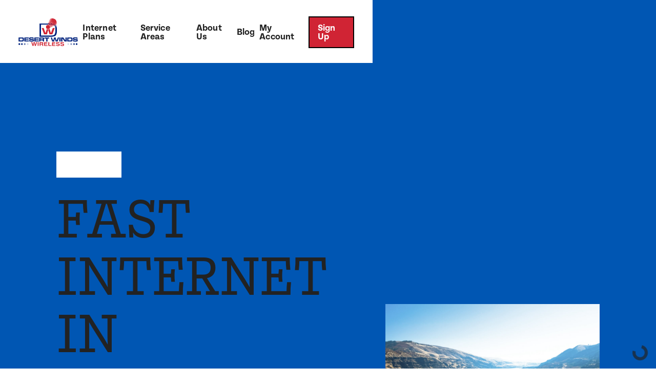

--- FILE ---
content_type: text/html
request_url: https://www.desertwinds.net/city/kennewick
body_size: 8580
content:
<!DOCTYPE html><!-- This site was created in Webflow. https://webflow.com --><!-- Last Published: Fri Jan 02 2026 22:18:50 GMT+0000 (Coordinated Universal Time) --><html data-wf-domain="www.desertwinds.net" data-wf-page="690988744751a2084911e8eb" data-wf-site="690988744751a2084911e910" lang="en" data-wf-collection="690988744751a2084911e922" data-wf-item-slug="kennewick"><head><meta charset="utf-8"/><title>fast internet in Kennewick, WA — Rango™</title><meta content="Desert Winds brings fast and reliable internet to communities like yours. We are growing an internet company that people love — offering affordable, hassle-free, and blazing fast broadband everywhere." name="description"/><meta content="fast internet in Kennewick, WA — Rango™" property="og:title"/><meta content="Desert Winds brings fast and reliable internet to communities like yours. We are growing an internet company that people love — offering affordable, hassle-free, and blazing fast broadband everywhere." property="og:description"/><meta content="fast internet in Kennewick, WA — Rango™" property="twitter:title"/><meta content="Desert Winds brings fast and reliable internet to communities like yours. We are growing an internet company that people love — offering affordable, hassle-free, and blazing fast broadband everywhere." property="twitter:description"/><meta property="og:type" content="website"/><meta content="summary_large_image" name="twitter:card"/><meta content="width=device-width, initial-scale=1" name="viewport"/><meta content="google-site-verification=Gpx4jfUOYvrbMfvDGEsZ2PRTxjWXDLF_otcjCFMRGsA" name="google-site-verification"/><meta content="Webflow" name="generator"/><link href="https://cdn.prod.website-files.com/690988744751a2084911e910/css/desertwindswireless.webflow.shared.780f4786c.css" rel="stylesheet" type="text/css"/><link href="https://fonts.googleapis.com" rel="preconnect"/><link href="https://fonts.gstatic.com" rel="preconnect" crossorigin="anonymous"/><script src="https://ajax.googleapis.com/ajax/libs/webfont/1.6.26/webfont.js" type="text/javascript"></script><script type="text/javascript">WebFont.load({  google: {    families: ["Inconsolata:400,700","Oswald:200,300,400,500,600,700"]  }});</script><script src="https://use.typekit.net/cfi1xdh.js" type="text/javascript"></script><script type="text/javascript">try{Typekit.load();}catch(e){}</script><script type="text/javascript">!function(o,c){var n=c.documentElement,t=" w-mod-";n.className+=t+"js",("ontouchstart"in o||o.DocumentTouch&&c instanceof DocumentTouch)&&(n.className+=t+"touch")}(window,document);</script><link href="https://cdn.prod.website-files.com/690988744751a2084911e910/690988744751a2084911e9f3_DWW%20Favi.png" rel="shortcut icon" type="image/x-icon"/><link href="https://cdn.prod.website-files.com/690988744751a2084911e910/690988744751a2084911e9f4_DWW%20Webclip.png" rel="apple-touch-icon"/><link href="https://www.desertwinds.net/city/kennewick" rel="canonical"/><!-- Google Tag Manager -->
<script>(function(w,d,s,l,i){w[l]=w[l]||[];w[l].push({'gtm.start':
new Date().getTime(),event:'gtm.js'});var f=d.getElementsByTagName(s)[0],
j=d.createElement(s),dl=l!='dataLayer'?'&l='+l:'';j.async=true;j.src=
'https://www.googletagmanager.com/gtm.js?id='+i+dl;f.parentNode.insertBefore(j,f);
})(window,document,'script','dataLayer','GTM-KSN5FZL');</script>
<!-- End Google Tag Manager -->

<script>
	(function (w,d,o,a,m) {
	w[o]=w[o]||function(){(w[o].q=w[o].q||[]).push(arguments);
	},w[o].e=1*new Date();a=d.createElement('script'),
	m=d.getElementsByTagName('script')[0];a.async=1;
	a.src='https://agent.marketingcloudfx.com/mcfx.js';m.parentNode.insertBefore(a, m);
	})(window, document, 'mcfx');

	mcfx('create', 'ns-367432');
</script>


<style> 
    body {
    	-webkit-font-smoothing: antialiased;
    	-moz-font-smoothing: antialiased;
    	-o-font-smoothing: antialiased;
    }
  
  /*Text Selection Color*/
    ::selection {
     	background: #222222;
      	color: #ffffff;
    }
    ::-moz-selection {
     	background: #222222;
      	color: #ffffff;
    }
  
  	/*Change default lightbox overlay color*/
  	.w-lightbox-backdrop {
      	background-color: rgba(0, 0, 0, 0.8);
  	}
  
  	/*Reset apple form styles*/
    input, textarea, select { 
       	-webkit-appearance: none; 
       	-moz-appearance: none; 
       	appearance: none; border-radius: 0; 
				background-image: none; 
    }
    
</style>

<script type="text/javascript">
        var _ss = _ss || [];
    _ss.push(['_setDomain', 'https://koi-3QVTFG813O.marketingautomation.services/net']);
    _ss.push(['_setAccount', 'KOI-1FZ71YJGTXTX36']);
    _ss.push(['_trackPageView']);
    window._pa = window._pa || {};
    // _pa.orderId = "myOrderId"; // OPTIONAL: attach unique conversion identifier to conversions
    // _pa.revenue = "19.99"; // OPTIONAL: attach dynamic purchase values to conversions
    // _pa.productId = "myProductId"; // OPTIONAL: Include product ID for use with dynamic ads
(function() {
    var ss = document.createElement('script');
    ss.type = 'text/javascript'; ss.async = true;
    ss.src = ('https:' == document.location.protocol ? 'https://' : 'http://') + 'koi-3QVTFG813O.marketingautomation.services/client/ss.js?ver=2.4.0';
    var scr = document.getElementsByTagName('script')[0];
    scr.parentNode.insertBefore(ss, scr);
})();
</script>

  <script type="application/ld+json">
{
  "@context": "https://schema.org",
  "@type": "LocalBusiness",
  "name": "Desert Winds - High Speed Internet Provider in Washington",
  "telephone": "+18006102302",
  "url": "https://www.desertwinds.net/",
  "address": {
    "@type": "PostalAddress",
    "addressCountry": "United States",
    "addressLocality": "Kennewick, Tri-Cities",
    "addressRegion": "Kennewick",
    "postalCode": "99336",
    "streetAddress": "9501 W Clearwater Ave a110"
  },
  "aggregateRating": {
    "@type": "AggregateRating",
    "ratingValue": "4.4",
    "bestRating": "5",
    "worstRating": "1",
    "ratingCount": "4.4",
    "reviewCount": "3600"
  },
  "openingHoursSpecification": [
    {
      "@type": "OpeningHoursSpecification",
      "opens": "8am",
      "closes": "6pm",
      "validFrom": "Monday",
      "validThrough": "Friday",
      "dayOfWeek": "Monday"
    }
  ],
  "priceRange": "89.99 - 179.99"
}
</script>

<link rel="canonical" href="https://www.desertwinds.net" />

<!-- Weglot Multi-Language Support -->
<link rel="alternate" hreflang="en" href="https://www.rango.net">
<link rel="alternate" hreflang="es" href="https://es.rango.net"></head><body><div data-collapse="small" data-animation="over-right" data-duration="500" data-doc-height="1" data-easing="ease-out-quart" data-easing2="ease-in" role="banner" class="nav w-nav"><div class="global-styles-embed w-embed w-script"><style>
a {
	color: inherit;
	text-underline-position: under; 
	text-decoration-thickness: .02em;
	text-underline-offset: .02em;
}

.w-richtext>:first-child {
	margin-top: 0;
}

.w-richtext>:last-child, .w-richtext ol li:last-child, .w-richtext ul li:last-child {
	margin-bottom: 0;
}

</style>

<script>
//Lock body scroll when nav is open
  window.addEventListener('DOMContentLoaded', (event) => {
    $('.nav-btn, .nav-overlay').click(function() {
      if ($('body').css('overflow') !== 'hidden') {
        $('body').css('overflow', 'hidden');
      } else {
        $('body').css('overflow', 'auto');
      }
    });
  });
</script></div><div class="container nav-container"><a href="/" class="nav-logo_link w-nav-brand"><img src="https://cdn.prod.website-files.com/690988744751a2084911e910/690988744751a2084911ea0b_Main-logo.svg" loading="lazy" alt="" class="img-logo"/></a><nav role="navigation" class="nav-menu w-nav-menu"><div class="nav-menu_flex"><div class="is--mob"><a href="/" class="nav-link">Home</a></div><a href="/internet-plans" class="nav-link">Internet Plans</a><a href="/internet-service-areas" class="nav-link">Service Areas</a><a href="/about-us" class="nav-link">About Us</a><a href="/blog" class="nav-link">Blog</a><a href="https://portal.desertwinds.net/" target="_blank" class="nav-link">My Account</a><a href="/sign-up" class="nav-link cc-cta">Sign Up</a></div></nav><div class="nav-btn w-nav-button"><div class="nav-bar top"></div><div class="nav-bar middle"></div><div class="nav-bar bottom"></div></div></div><div class="nav-overlay"></div></div><main><header class="section home-hero"><div class="service-areas_halftone"></div><div class="container z-index-1"><div class="row align-end"><div class="_w-col col-lg-7 col-md-12"><div class="service-areas_hero-content"><div class="h0-eyebrow"><div style="-webkit-transform:translate3d(0, 200%, 0) scale3d(1, 1, 1) rotateX(0) rotateY(0) rotateZ(0) skew(0, 0);-moz-transform:translate3d(0, 200%, 0) scale3d(1, 1, 1) rotateX(0) rotateY(0) rotateZ(0) skew(0, 0);-ms-transform:translate3d(0, 200%, 0) scale3d(1, 1, 1) rotateX(0) rotateY(0) rotateZ(0) skew(0, 0);transform:translate3d(0, 200%, 0) scale3d(1, 1, 1) rotateX(0) rotateY(0) rotateZ(0) skew(0, 0)" class="hero-heading_top">Washington</div></div><div class="overflow-hidden"><h1 class="h0 mb-0 hero-heading_bottom">fast internet in Kennewick</h1></div></div></div><div class="_w-col col-lg-5 col-md-12"><div class="service-areas_illustration-wrapper w-condition-invisible"></div><div class="service-areas_img-wrapper"><img src="https://cdn.prod.website-files.com/690988744751a2084911e920/690988744751a2084911eaf0_Tri%20cities.jpg" loading="lazy" alt="" sizes="100vw" srcset="https://cdn.prod.website-files.com/690988744751a2084911e920/690988744751a2084911eaf0_Tri%2520cities-p-500.jpeg 500w, https://cdn.prod.website-files.com/690988744751a2084911e920/690988744751a2084911eaf0_Tri%2520cities-p-800.jpeg 800w, https://cdn.prod.website-files.com/690988744751a2084911e920/690988744751a2084911eaf0_Tri%20cities.jpg 1080w" class="img-cover"/></div></div></div></div></header><section class="section cc-service-areas-intro"><div class="container"><div class="row"><div class="_w-col col-lg-6 col-md-12 mb-0"><div class="w-embed"><h2 class="h3">Desert Winds Wireless in fast internet in Kennewick, WA is now powered by&nbsp;Rango.</h2>

<p class="paragraph-24 mb-0">Desert Winds brings fast and reliable internet to communities like yours. We are growing an internet company that people love — offering affordable, hassle-free, and blazing fast broadband everywhere.</p></div></div></div><div><div class="section"><div class="splitter bg-dark"></div></div><div class="blog-rich-text cc-2col w-richtext"><h1>Trustworthy Internet Providers in Tri-Cities<strong><em>‍</em></strong></h1><p><strong><em>Your search for reliable and dependable internet providers ends right here at Desert Winds. We have connections that are tested and we will ensure that you get a connection that you can rely on. </em></strong></p><p>‍</p><p>Desert Winds is one of the leading names in the residential and business internet field by providing dedicated and super-fast internet services across the Tri-Cities. Relying on our blazing-fast internet speeds will surely satiate your need for a wireless, fiber-based connection. </p><h2>Tri-Cities Internet Service: Who Do We Cater To? </h2><p>Our internet connection is super-speedy and will ensure that every single home in the Tri-Cities area is covered and has a healthy internet speed. Most of our services are catered towards residential users who don’t have a regular working connection in their homes. No longer do you have to worry about slow downloading speeds and interrupted video calls. With the internet speeds that we have to offer at Desert Winds, you can rest assured that your job will be done. </p><p>Rely on our blazing-fast broadband technology for your home and business needs. With us being your internet provider, you will be able to perform your tasks better, without worrying about interruptions. </p><h2>Enjoy Broadband Speed  </h2><p>This is your chance to choose us as your internet providers in the Tri-cities area. Get lightning-fast internet speeds and work your way to the top. From downloading your favorite movies from the web to attending business meetings with crystal-clear picture quality, you have all the benefits due to our broadband connections. </p><p>We are your number one internet provider in the Tri-cities areas. Our pocket-friendly rates are offered for all the different internet types and speeds starting from 100MBPS and going all the way to 500 MBPS. </p><h2>What Makes Desert Winds’s Services Special? </h2><ul role="list"><li>It is our goal to become the best Gigabit internet provider in your area. </li><li>We provide services to all the residential and business areas in your neighborhood. </li><li>We are here for the people and our services ensure that you get the best deals at affordable rates. </li></ul><p><strong><em>Contact us right now to experience amazing broadband connections in your area.</em></strong></p></div></div></div></section><div class="section"><div class="container"><div class="mb-3"><h2 class="h1">service areas</h2><div class="w-dyn-list"><div role="list" class="row w-dyn-items"><div id="w-node-cc9528e7-33cf-bb7c-cc6b-0f425877f1c3-4911e8eb" role="listitem" class="_w-col _w-col-4 col-md-6 col-sm-12 w-dyn-item"><div data-w-id="7533467c-36ae-8ec2-4c42-3eb55600b388" class="card cc-location-card"><div class="card-body"><div class="location-card_head"><div class="eyebrow mb-0">Zip code</div><img src="https://cdn.prod.website-files.com/690988744751a2084911e910/690988744751a2084911e99b_arrow%201.svg" loading="lazy" alt="" class="location-card_arrow"/></div><h3 class="h2">99338</h3></div><a href="/service-area/kennewick-99338" class="link-overlay cc-hover-border w-inline-block"><div class="sr-only">View service area</div></a></div></div><div id="w-node-cc9528e7-33cf-bb7c-cc6b-0f425877f1c3-4911e8eb" role="listitem" class="_w-col _w-col-4 col-md-6 col-sm-12 w-dyn-item"><div data-w-id="7533467c-36ae-8ec2-4c42-3eb55600b388" class="card cc-location-card"><div class="card-body"><div class="location-card_head"><div class="eyebrow mb-0">Zip code</div><img src="https://cdn.prod.website-files.com/690988744751a2084911e910/690988744751a2084911e99b_arrow%201.svg" loading="lazy" alt="" class="location-card_arrow"/></div><h3 class="h2">99336</h3></div><a href="/service-area/kennewick-99336" class="link-overlay cc-hover-border w-inline-block"><div class="sr-only">View service area</div></a></div></div></div></div></div></div></div><div class="container"><div class="splitter bg-dark"></div></div><div class="section"><div class="container"><div class="text-center"><div class="row"><div class="_w-col _w-col-4 col-md-12"><div class="icon-wrapper"><img src="https://cdn.prod.website-files.com/690988744751a2084911e910/690988744751a2084911e99e_heart-icon.png" loading="lazy" width="45" alt="" class="values-icon"/></div><h3>We are Local</h3><p class="paragraph-24">Experience unbeatable service from dedicated local experts. We know Nevada!</p></div><div class="_w-col _w-col-4 col-md-12"><div class="icon-wrapper"><img src="https://cdn.prod.website-files.com/690988744751a2084911e910/690988744751a2084911e95d_%20connect-icon.png" loading="lazy" width="45" alt="" class="values-icon"/></div><h3>Stay Connected</h3><p class="paragraph-24">Decades of IT experience to keep you connected from your first to last click.<br/></p></div><div class="_w-col _w-col-4 col-md-12"><div class="icon-wrapper"><img src="https://cdn.prod.website-files.com/690988744751a2084911e910/690988744751a2084911e99f_lock-icon.png" loading="lazy" width="45" alt="" class="values-icon"/></div><h3>No Commitment</h3><p class="paragraph-24">No contracts and no hidden fees. Just high speeds and great service month-to-month.<br/></p></div></div></div></div></div><section class="section pt-0 pb-0"><div class="container z-index-1 overflow-hidden"><div class="container-card bg-dark"><div class="row justify-center"><div class="_w-col col-lg-8 col-md-12 mb-0"><div class="text-center"><h2 class="h3-copy">Get started today</h2><p class="paragraph-24">Getting signed-up is easy! Submit your information, and one of our friendly team members will reach out to help you get started as soon as possible.</p><a href="/sign-up" target="_blank" class="btn cc-dark-bg w-button">Sign-Up now</a></div></div></div></div></div><div class="section-bg_50-bottom bg-primary"></div></section></main><footer class="section cc-footer"><div class="container"><div class="row-grid"><div id="w-node-_1f994f17-d18c-0a40-0a6b-3bea433ad2c7-433ad2c4" class="_w-col"><a href="#" class="nav-logo_link w-inline-block"><img src="https://cdn.prod.website-files.com/690988744751a2084911e910/690988744751a2084911ea0b_Main-logo.svg" loading="lazy" width="120" alt="" class="img-logo"/></a></div><div id="w-node-_1f994f17-d18c-0a40-0a6b-3bea433ad2ca-433ad2c4" class="_w-col"><ul role="list" class="w-list-unstyled"><li><a href="/internet-plans" class="nav-link cc-footer">Internet Plans</a></li><li><a href="/internet-service-areas" class="nav-link cc-footer">Service Areas</a></li><li><a href="/about-us" class="nav-link cc-footer">About Us</a></li><li><a href="/contact" class="nav-link cc-footer">Contact</a></li><li><a href="/blog" class="nav-link cc-footer">Blog</a></li><li><a href="/faq" class="nav-link cc-footer">FAQ</a></li><li><a href="/legal" class="nav-link cc-footer">Legal</a></li></ul></div><div id="w-node-_1f994f17-d18c-0a40-0a6b-3bea433ad2d4-433ad2c4" class="_w-col"><div><p class="paragraph-24 mb-2">Desert Winds brings reliable internet to underserved areas. We are growing an internet company that people love — offering affordable, hassle-free, and blazing fast broadband everywhere.</p><div class="form-block-2 w-form"><form id="wf-form-Footer-Subscribe" name="wf-form-Footer-Subscribe" data-name="Footer Subscribe" method="get" class="form-wrapper cc-inline_form" data-wf-page-id="690988744751a2084911e8eb" data-wf-element-id="1f994f17-d18c-0a40-0a6b-3bea433ad2dc"><label for="footer-form" class="sr-only">Email address</label><input class="input cc-footer-subscribe w-input" maxlength="256" name="email" data-name="Email" placeholder="Email address" type="email" id="footer-form" required=""/><input type="submit" data-wait="Please wait..." class="btn cc-black m-0 w-button" value="Subscribe"/></form><div class="footer-subscribe_success w-form-done"><div>Thank you for subscribing, more coming soon!</div></div><div class="w-form-fail"><div>Oops! Something went wrong while submitting the form.</div></div></div></div></div></div><div class="raw"><div class="w-dyn-list"><div role="list" class="w-dyn-items"><div role="listitem" class="w-dyn-item"><div class="w-embed w-script"><div id="disclaimer" style="display: none; font-size: 10px;"></div>
<script>

var path = window.location.pathname;
var page = path.split("/").pop();
if (page == "") page = "home"
var myElem = document.getElementById("disclaimer");

if ("".includes(page))
{


if (myElem) 
{myElem.innerHTML = ""
 myElem.style.display = "block"
 }

}


</script></div></div><div role="listitem" class="w-dyn-item"><div class="w-embed w-script"><div id="disclaimer" style="display: none; font-size: 10px;"></div>
<script>

var path = window.location.pathname;
var page = path.split("/").pop();
if (page == "") page = "home"
var myElem = document.getElementById("disclaimer");

if ("".includes(page))
{


if (myElem) 
{myElem.innerHTML = ""
 myElem.style.display = "block"
 }

}


</script></div></div><div role="listitem" class="w-dyn-item"><div class="w-embed w-script"><div id="disclaimer" style="display: none; font-size: 10px;"></div>
<script>

var path = window.location.pathname;
var page = path.split("/").pop();
if (page == "") page = "home"
var myElem = document.getElementById("disclaimer");

if ("".includes(page))
{


if (myElem) 
{myElem.innerHTML = ""
 myElem.style.display = "block"
 }

}


</script></div></div><div role="listitem" class="w-dyn-item"><div class="w-embed w-script"><div id="disclaimer" style="display: none; font-size: 10px;"></div>
<script>

var path = window.location.pathname;
var page = path.split("/").pop();
if (page == "") page = "home"
var myElem = document.getElementById("disclaimer");

if ("".includes(page))
{


if (myElem) 
{myElem.innerHTML = ""
 myElem.style.display = "block"
 }

}


</script></div></div></div></div></div></div><div class="footer-bottom"><div class="container"><div class="row justify-between align-center"><div class="_w-col col-lg-3 col-sm-12 mb-0"><img src="https://cdn.prod.website-files.com/690988744751a2084911e910/690988744751a2084911e9fa_DWW%20Stamp.png" loading="lazy" sizes="100vw" srcset="https://cdn.prod.website-files.com/690988744751a2084911e910/690988744751a2084911e9fa_DWW%2520Stamp-p-500.png 500w, https://cdn.prod.website-files.com/690988744751a2084911e910/690988744751a2084911e9fa_DWW%20Stamp.png 512w" alt="" class="footer-bottom_logo"/></div><div class="_w-col col-sm-12 mb-0"><div class="footer-bottom_link-wrapper"><div class="footer-bottom_link hide"><a href="#">Terms &amp; Conditions</a></div><div class="footer-bottom_link"><a href="/privacy-policy" target="_blank" class="link">Privacy Policy</a></div><div class="footer-bottom_link"><span class="copyright-year">2024</span> © Desert Winds Wireless</div></div></div></div></div></div></footer><script src="https://d3e54v103j8qbb.cloudfront.net/js/jquery-3.5.1.min.dc5e7f18c8.js?site=690988744751a2084911e910" type="text/javascript" integrity="sha256-9/aliU8dGd2tb6OSsuzixeV4y/faTqgFtohetphbbj0=" crossorigin="anonymous"></script><script src="https://cdn.prod.website-files.com/690988744751a2084911e910/js/webflow.schunk.36b8fb49256177c8.js" type="text/javascript"></script><script src="https://cdn.prod.website-files.com/690988744751a2084911e910/js/webflow.schunk.e9587d96bddfb8f5.js" type="text/javascript"></script><script src="https://cdn.prod.website-files.com/690988744751a2084911e910/js/webflow.c4eddc5f.0d1c9163ac059cd5.js" type="text/javascript"></script><!-- Google Tag Manager (noscript) -->
<noscript><iframe src="https://www.googletagmanager.com/ns.html?id=GTM-KSN5FZL"
height="0" width="0" style="display:none;visibility:hidden"></iframe></noscript>
<!-- End Google Tag Manager (noscript) -->

<!-- Weglot Multi-Language Customizations -->
<script type="text/javascript" src="https://cdn.weglot.com/weglot.min.js"></script>
<script>
    //From Finsweet Weglot UI Kit: https://www.finsweet.com/weglotuikit/

    // init Weglot
    Weglot.initialize({
        api_key: 'wg_5dbc8d3f9acb3b505b59afc2ecdeb3811'
    });

    // on Weglot init
    Weglot.on('initialized', () => {
        // get the current active language
        const currentLang = Weglot.getCurrentLang();
        // call updateDropdownLinks function
        updateSW5DropdownLinks(currentLang);
    });

    // for each of the .wg-element-wrapper language links
    document.querySelectorAll('.nav-lang-selector [lang]').forEach((link) => {
        // add a click event listener
        link.addEventListener('click', function(e) {
            // prevent default
            e.preventDefault();
            // switch to the current active language      
            Weglot.switchTo(this.getAttribute('lang'));
            // call updateDropdownLinks function
            updateSW5DropdownLinks(this.getAttribute('lang'));
        });
    });

    // updateDropdownLinks function
    function updateSW5DropdownLinks(currentLang) {
        // get the wrapper element
        const $wrapper = document.querySelector('.nav-lang-selector');
        // if the .w-dropdown-toggle is not the current active language
        if ($wrapper.querySelector('.w-dropdown-toggle').getAttribute('lang') !== currentLang) {
            // get the current active language link
            const $activeLangLink = $wrapper.querySelector('[lang=' + currentLang + ']');
            // swap the dropdown toggle's text with the current active language link text
            const $toggle = $activeLangLink.closest('.nav-lang-selector').querySelector('.w-dropdown-toggle');
            const toggleTxt = $toggle.textContent;
            const activeLangLinkTxt = $activeLangLink.textContent;
            $toggle.querySelector('div').textContent = activeLangLinkTxt;
            $activeLangLink.textContent = toggleTxt;
            // swap the dropdown toggle's lang attr with the current active language link lang attr  
            const lang = $activeLangLink.getAttribute('lang');
            const toggleLang = $toggle.getAttribute('lang');
            $toggle.setAttribute('lang', lang);
            $activeLangLink.setAttribute('lang', toggleLang);
        }

        // set the text of the dropdown to match it's lang attribute
        const $dropdown = document.querySelector('.nav-dropdown-link');
        const dropdownLang = $dropdown.getAttribute('lang');
        $dropdown.textContent = dropdownLang;
    }

</script>

<!-- Other general mods -->
<script>
    //Set Footer Copyright Year
    Webflow.push(function() {
        $('.copyright-year').text(new Date().getFullYear());
    });

    // Form submit success animation trigger
    $('.form').submit(() => {
        setTimeout(() => {
            $('.form-success_trigger').click();
        }, 1000);
    });

    //Add referrer to all links that lead to the Sign Up page
    $(function() {

        const initialReferrer = document.referrer; // Get referrer

        // For every link ending in /sign-up, add UTM source as current url
        $('a[href$="/sign-up"]').each(function() {

            //Get current button link and combine with custom param
            var currentLink = $(this).attr("href");
            var referrerUtm = '?initial=' + initialReferrer;

            //Get tier attribute if it exists and combine with custom param
            if ($(this).attr("tier")) {
                var tier = $(this).attr("tier");
                var tierUtm = '&tier=' + tier;
                var tierUtmNoRefer = '?tier=' + tier;
            } else {
                var tierUtm = "";
                var tierUtmNoRefer = "";
            }

            //Get price attribute if it exists and combine with custom param
            if ($(this).attr("price")) {
                var price = $(this).attr("price");
                var priceUtm = '&price=' + price;
            } else {
                var priceUtm = "";
            }

            //Update the sign up link's HREF if there is or isn't an initial referrer
            if (initialReferrer) {
                $(this).attr('href', currentLink + referrerUtm + tierUtm + priceUtm);
            } else {
                $(this).attr('href', currentLink + tierUtmNoRefer + priceUtm);
            }

        });

        // For each link ending in /get-updates, add UTM source as current url
        $('a[href$="/get-updates"]').each(function() {
            var currentLink = $(this).attr("href");
            if (initialReferrer) {
                $(this).attr('href', currentLink + '?utm_source=' + initialReferrer);
            }
        });
    });

</script>

<script async type='module' src='https://interfaces.zapier.com/assets/web-components/zapier-interfaces/zapier-interfaces.esm.js'></script>
<zapier-interfaces-chatbot-embed is-popup='true' chatbot-id='cmaaagz9b002a14188t0o91m3'></zapier-interfaces-chatbot-embed>
</body></html>

--- FILE ---
content_type: text/css
request_url: https://cdn.prod.website-files.com/690988744751a2084911e910/css/desertwindswireless.webflow.shared.780f4786c.css
body_size: 36066
content:
html {
  -webkit-text-size-adjust: 100%;
  -ms-text-size-adjust: 100%;
  font-family: sans-serif;
}

body {
  margin: 0;
}

article, aside, details, figcaption, figure, footer, header, hgroup, main, menu, nav, section, summary {
  display: block;
}

audio, canvas, progress, video {
  vertical-align: baseline;
  display: inline-block;
}

audio:not([controls]) {
  height: 0;
  display: none;
}

[hidden], template {
  display: none;
}

a {
  background-color: #0000;
}

a:active, a:hover {
  outline: 0;
}

abbr[title] {
  border-bottom: 1px dotted;
}

b, strong {
  font-weight: bold;
}

dfn {
  font-style: italic;
}

h1 {
  margin: .67em 0;
  font-size: 2em;
}

mark {
  color: #000;
  background: #ff0;
}

small {
  font-size: 80%;
}

sub, sup {
  vertical-align: baseline;
  font-size: 75%;
  line-height: 0;
  position: relative;
}

sup {
  top: -.5em;
}

sub {
  bottom: -.25em;
}

img {
  border: 0;
}

svg:not(:root) {
  overflow: hidden;
}

hr {
  box-sizing: content-box;
  height: 0;
}

pre {
  overflow: auto;
}

code, kbd, pre, samp {
  font-family: monospace;
  font-size: 1em;
}

button, input, optgroup, select, textarea {
  color: inherit;
  font: inherit;
  margin: 0;
}

button {
  overflow: visible;
}

button, select {
  text-transform: none;
}

button, html input[type="button"], input[type="reset"] {
  -webkit-appearance: button;
  cursor: pointer;
}

button[disabled], html input[disabled] {
  cursor: default;
}

button::-moz-focus-inner, input::-moz-focus-inner {
  border: 0;
  padding: 0;
}

input {
  line-height: normal;
}

input[type="checkbox"], input[type="radio"] {
  box-sizing: border-box;
  padding: 0;
}

input[type="number"]::-webkit-inner-spin-button, input[type="number"]::-webkit-outer-spin-button {
  height: auto;
}

input[type="search"] {
  -webkit-appearance: none;
}

input[type="search"]::-webkit-search-cancel-button, input[type="search"]::-webkit-search-decoration {
  -webkit-appearance: none;
}

legend {
  border: 0;
  padding: 0;
}

textarea {
  overflow: auto;
}

optgroup {
  font-weight: bold;
}

table {
  border-collapse: collapse;
  border-spacing: 0;
}

td, th {
  padding: 0;
}

@font-face {
  font-family: webflow-icons;
  src: url("[data-uri]") format("truetype");
  font-weight: normal;
  font-style: normal;
}

[class^="w-icon-"], [class*=" w-icon-"] {
  speak: none;
  font-variant: normal;
  text-transform: none;
  -webkit-font-smoothing: antialiased;
  -moz-osx-font-smoothing: grayscale;
  font-style: normal;
  font-weight: normal;
  line-height: 1;
  font-family: webflow-icons !important;
}

.w-icon-slider-right:before {
  content: "";
}

.w-icon-slider-left:before {
  content: "";
}

.w-icon-nav-menu:before {
  content: "";
}

.w-icon-arrow-down:before, .w-icon-dropdown-toggle:before {
  content: "";
}

.w-icon-file-upload-remove:before {
  content: "";
}

.w-icon-file-upload-icon:before {
  content: "";
}

* {
  box-sizing: border-box;
}

html {
  height: 100%;
}

body {
  color: #333;
  background-color: #fff;
  min-height: 100%;
  margin: 0;
  font-family: Arial, sans-serif;
  font-size: 14px;
  line-height: 20px;
}

img {
  vertical-align: middle;
  max-width: 100%;
  display: inline-block;
}

html.w-mod-touch * {
  background-attachment: scroll !important;
}

.w-block {
  display: block;
}

.w-inline-block {
  max-width: 100%;
  display: inline-block;
}

.w-clearfix:before, .w-clearfix:after {
  content: " ";
  grid-area: 1 / 1 / 2 / 2;
  display: table;
}

.w-clearfix:after {
  clear: both;
}

.w-hidden {
  display: none;
}

.w-button {
  color: #fff;
  line-height: inherit;
  cursor: pointer;
  background-color: #3898ec;
  border: 0;
  border-radius: 0;
  padding: 9px 15px;
  text-decoration: none;
  display: inline-block;
}

input.w-button {
  -webkit-appearance: button;
}

html[data-w-dynpage] [data-w-cloak] {
  color: #0000 !important;
}

.w-code-block {
  margin: unset;
}

pre.w-code-block code {
  all: inherit;
}

.w-optimization {
  display: contents;
}

.w-webflow-badge, .w-webflow-badge > img {
  box-sizing: unset;
  width: unset;
  height: unset;
  max-height: unset;
  max-width: unset;
  min-height: unset;
  min-width: unset;
  margin: unset;
  padding: unset;
  float: unset;
  clear: unset;
  border: unset;
  border-radius: unset;
  background: unset;
  background-image: unset;
  background-position: unset;
  background-size: unset;
  background-repeat: unset;
  background-origin: unset;
  background-clip: unset;
  background-attachment: unset;
  background-color: unset;
  box-shadow: unset;
  transform: unset;
  direction: unset;
  font-family: unset;
  font-weight: unset;
  color: unset;
  font-size: unset;
  line-height: unset;
  font-style: unset;
  font-variant: unset;
  text-align: unset;
  letter-spacing: unset;
  -webkit-text-decoration: unset;
  text-decoration: unset;
  text-indent: unset;
  text-transform: unset;
  list-style-type: unset;
  text-shadow: unset;
  vertical-align: unset;
  cursor: unset;
  white-space: unset;
  word-break: unset;
  word-spacing: unset;
  word-wrap: unset;
  transition: unset;
}

.w-webflow-badge {
  white-space: nowrap;
  cursor: pointer;
  box-shadow: 0 0 0 1px #0000001a, 0 1px 3px #0000001a;
  visibility: visible !important;
  opacity: 1 !important;
  z-index: 2147483647 !important;
  color: #aaadb0 !important;
  overflow: unset !important;
  background-color: #fff !important;
  border-radius: 3px !important;
  width: auto !important;
  height: auto !important;
  margin: 0 !important;
  padding: 6px !important;
  font-size: 12px !important;
  line-height: 14px !important;
  text-decoration: none !important;
  display: inline-block !important;
  position: fixed !important;
  inset: auto 12px 12px auto !important;
  transform: none !important;
}

.w-webflow-badge > img {
  position: unset;
  visibility: unset !important;
  opacity: 1 !important;
  vertical-align: middle !important;
  display: inline-block !important;
}

h1, h2, h3, h4, h5, h6 {
  margin-bottom: 10px;
  font-weight: bold;
}

h1 {
  margin-top: 20px;
  font-size: 38px;
  line-height: 44px;
}

h2 {
  margin-top: 20px;
  font-size: 32px;
  line-height: 36px;
}

h3 {
  margin-top: 20px;
  font-size: 24px;
  line-height: 30px;
}

h4 {
  margin-top: 10px;
  font-size: 18px;
  line-height: 24px;
}

h5 {
  margin-top: 10px;
  font-size: 14px;
  line-height: 20px;
}

h6 {
  margin-top: 10px;
  font-size: 12px;
  line-height: 18px;
}

p {
  margin-top: 0;
  margin-bottom: 10px;
}

blockquote {
  border-left: 5px solid #e2e2e2;
  margin: 0 0 10px;
  padding: 10px 20px;
  font-size: 18px;
  line-height: 22px;
}

figure {
  margin: 0 0 10px;
}

figcaption {
  text-align: center;
  margin-top: 5px;
}

ul, ol {
  margin-top: 0;
  margin-bottom: 10px;
  padding-left: 40px;
}

.w-list-unstyled {
  padding-left: 0;
  list-style: none;
}

.w-embed:before, .w-embed:after {
  content: " ";
  grid-area: 1 / 1 / 2 / 2;
  display: table;
}

.w-embed:after {
  clear: both;
}

.w-video {
  width: 100%;
  padding: 0;
  position: relative;
}

.w-video iframe, .w-video object, .w-video embed {
  border: none;
  width: 100%;
  height: 100%;
  position: absolute;
  top: 0;
  left: 0;
}

fieldset {
  border: 0;
  margin: 0;
  padding: 0;
}

button, [type="button"], [type="reset"] {
  cursor: pointer;
  -webkit-appearance: button;
  border: 0;
}

.w-form {
  margin: 0 0 15px;
}

.w-form-done {
  text-align: center;
  background-color: #ddd;
  padding: 20px;
  display: none;
}

.w-form-fail {
  background-color: #ffdede;
  margin-top: 10px;
  padding: 10px;
  display: none;
}

label {
  margin-bottom: 5px;
  font-weight: bold;
  display: block;
}

.w-input, .w-select {
  color: #333;
  vertical-align: middle;
  background-color: #fff;
  border: 1px solid #ccc;
  width: 100%;
  height: 38px;
  margin-bottom: 10px;
  padding: 8px 12px;
  font-size: 14px;
  line-height: 1.42857;
  display: block;
}

.w-input::placeholder, .w-select::placeholder {
  color: #999;
}

.w-input:focus, .w-select:focus {
  border-color: #3898ec;
  outline: 0;
}

.w-input[disabled], .w-select[disabled], .w-input[readonly], .w-select[readonly], fieldset[disabled] .w-input, fieldset[disabled] .w-select {
  cursor: not-allowed;
}

.w-input[disabled]:not(.w-input-disabled), .w-select[disabled]:not(.w-input-disabled), .w-input[readonly], .w-select[readonly], fieldset[disabled]:not(.w-input-disabled) .w-input, fieldset[disabled]:not(.w-input-disabled) .w-select {
  background-color: #eee;
}

textarea.w-input, textarea.w-select {
  height: auto;
}

.w-select {
  background-color: #f3f3f3;
}

.w-select[multiple] {
  height: auto;
}

.w-form-label {
  cursor: pointer;
  margin-bottom: 0;
  font-weight: normal;
  display: inline-block;
}

.w-radio {
  margin-bottom: 5px;
  padding-left: 20px;
  display: block;
}

.w-radio:before, .w-radio:after {
  content: " ";
  grid-area: 1 / 1 / 2 / 2;
  display: table;
}

.w-radio:after {
  clear: both;
}

.w-radio-input {
  float: left;
  margin: 3px 0 0 -20px;
  line-height: normal;
}

.w-file-upload {
  margin-bottom: 10px;
  display: block;
}

.w-file-upload-input {
  opacity: 0;
  z-index: -100;
  width: .1px;
  height: .1px;
  position: absolute;
  overflow: hidden;
}

.w-file-upload-default, .w-file-upload-uploading, .w-file-upload-success {
  color: #333;
  display: inline-block;
}

.w-file-upload-error {
  margin-top: 10px;
  display: block;
}

.w-file-upload-default.w-hidden, .w-file-upload-uploading.w-hidden, .w-file-upload-error.w-hidden, .w-file-upload-success.w-hidden {
  display: none;
}

.w-file-upload-uploading-btn {
  cursor: pointer;
  background-color: #fafafa;
  border: 1px solid #ccc;
  margin: 0;
  padding: 8px 12px;
  font-size: 14px;
  font-weight: normal;
  display: flex;
}

.w-file-upload-file {
  background-color: #fafafa;
  border: 1px solid #ccc;
  flex-grow: 1;
  justify-content: space-between;
  margin: 0;
  padding: 8px 9px 8px 11px;
  display: flex;
}

.w-file-upload-file-name {
  font-size: 14px;
  font-weight: normal;
  display: block;
}

.w-file-remove-link {
  cursor: pointer;
  width: auto;
  height: auto;
  margin-top: 3px;
  margin-left: 10px;
  padding: 3px;
  display: block;
}

.w-icon-file-upload-remove {
  margin: auto;
  font-size: 10px;
}

.w-file-upload-error-msg {
  color: #ea384c;
  padding: 2px 0;
  display: inline-block;
}

.w-file-upload-info {
  padding: 0 12px;
  line-height: 38px;
  display: inline-block;
}

.w-file-upload-label {
  cursor: pointer;
  background-color: #fafafa;
  border: 1px solid #ccc;
  margin: 0;
  padding: 8px 12px;
  font-size: 14px;
  font-weight: normal;
  display: inline-block;
}

.w-icon-file-upload-icon, .w-icon-file-upload-uploading {
  width: 20px;
  margin-right: 8px;
  display: inline-block;
}

.w-icon-file-upload-uploading {
  height: 20px;
}

.w-container {
  max-width: 940px;
  margin-left: auto;
  margin-right: auto;
}

.w-container:before, .w-container:after {
  content: " ";
  grid-area: 1 / 1 / 2 / 2;
  display: table;
}

.w-container:after {
  clear: both;
}

.w-container .w-row {
  margin-left: -10px;
  margin-right: -10px;
}

.w-row:before, .w-row:after {
  content: " ";
  grid-area: 1 / 1 / 2 / 2;
  display: table;
}

.w-row:after {
  clear: both;
}

.w-row .w-row {
  margin-left: 0;
  margin-right: 0;
}

.w-col {
  float: left;
  width: 100%;
  min-height: 1px;
  padding-left: 10px;
  padding-right: 10px;
  position: relative;
}

.w-col .w-col {
  padding-left: 0;
  padding-right: 0;
}

.w-col-1 {
  width: 8.33333%;
}

.w-col-2 {
  width: 16.6667%;
}

.w-col-3 {
  width: 25%;
}

.w-col-4 {
  width: 33.3333%;
}

.w-col-5 {
  width: 41.6667%;
}

.w-col-6 {
  width: 50%;
}

.w-col-7 {
  width: 58.3333%;
}

.w-col-8 {
  width: 66.6667%;
}

.w-col-9 {
  width: 75%;
}

.w-col-10 {
  width: 83.3333%;
}

.w-col-11 {
  width: 91.6667%;
}

.w-col-12 {
  width: 100%;
}

.w-hidden-main {
  display: none !important;
}

@media screen and (max-width: 991px) {
  .w-container {
    max-width: 728px;
  }

  .w-hidden-main {
    display: inherit !important;
  }

  .w-hidden-medium {
    display: none !important;
  }

  .w-col-medium-1 {
    width: 8.33333%;
  }

  .w-col-medium-2 {
    width: 16.6667%;
  }

  .w-col-medium-3 {
    width: 25%;
  }

  .w-col-medium-4 {
    width: 33.3333%;
  }

  .w-col-medium-5 {
    width: 41.6667%;
  }

  .w-col-medium-6 {
    width: 50%;
  }

  .w-col-medium-7 {
    width: 58.3333%;
  }

  .w-col-medium-8 {
    width: 66.6667%;
  }

  .w-col-medium-9 {
    width: 75%;
  }

  .w-col-medium-10 {
    width: 83.3333%;
  }

  .w-col-medium-11 {
    width: 91.6667%;
  }

  .w-col-medium-12 {
    width: 100%;
  }

  .w-col-stack {
    width: 100%;
    left: auto;
    right: auto;
  }
}

@media screen and (max-width: 767px) {
  .w-hidden-main, .w-hidden-medium {
    display: inherit !important;
  }

  .w-hidden-small {
    display: none !important;
  }

  .w-row, .w-container .w-row {
    margin-left: 0;
    margin-right: 0;
  }

  .w-col {
    width: 100%;
    left: auto;
    right: auto;
  }

  .w-col-small-1 {
    width: 8.33333%;
  }

  .w-col-small-2 {
    width: 16.6667%;
  }

  .w-col-small-3 {
    width: 25%;
  }

  .w-col-small-4 {
    width: 33.3333%;
  }

  .w-col-small-5 {
    width: 41.6667%;
  }

  .w-col-small-6 {
    width: 50%;
  }

  .w-col-small-7 {
    width: 58.3333%;
  }

  .w-col-small-8 {
    width: 66.6667%;
  }

  .w-col-small-9 {
    width: 75%;
  }

  .w-col-small-10 {
    width: 83.3333%;
  }

  .w-col-small-11 {
    width: 91.6667%;
  }

  .w-col-small-12 {
    width: 100%;
  }
}

@media screen and (max-width: 479px) {
  .w-container {
    max-width: none;
  }

  .w-hidden-main, .w-hidden-medium, .w-hidden-small {
    display: inherit !important;
  }

  .w-hidden-tiny {
    display: none !important;
  }

  .w-col {
    width: 100%;
  }

  .w-col-tiny-1 {
    width: 8.33333%;
  }

  .w-col-tiny-2 {
    width: 16.6667%;
  }

  .w-col-tiny-3 {
    width: 25%;
  }

  .w-col-tiny-4 {
    width: 33.3333%;
  }

  .w-col-tiny-5 {
    width: 41.6667%;
  }

  .w-col-tiny-6 {
    width: 50%;
  }

  .w-col-tiny-7 {
    width: 58.3333%;
  }

  .w-col-tiny-8 {
    width: 66.6667%;
  }

  .w-col-tiny-9 {
    width: 75%;
  }

  .w-col-tiny-10 {
    width: 83.3333%;
  }

  .w-col-tiny-11 {
    width: 91.6667%;
  }

  .w-col-tiny-12 {
    width: 100%;
  }
}

.w-widget {
  position: relative;
}

.w-widget-map {
  width: 100%;
  height: 400px;
}

.w-widget-map label {
  width: auto;
  display: inline;
}

.w-widget-map img {
  max-width: inherit;
}

.w-widget-map .gm-style-iw {
  text-align: center;
}

.w-widget-map .gm-style-iw > button {
  display: none !important;
}

.w-widget-twitter {
  overflow: hidden;
}

.w-widget-twitter-count-shim {
  vertical-align: top;
  text-align: center;
  background: #fff;
  border: 1px solid #758696;
  border-radius: 3px;
  width: 28px;
  height: 20px;
  display: inline-block;
  position: relative;
}

.w-widget-twitter-count-shim * {
  pointer-events: none;
  -webkit-user-select: none;
  user-select: none;
}

.w-widget-twitter-count-shim .w-widget-twitter-count-inner {
  text-align: center;
  color: #999;
  font-family: serif;
  font-size: 15px;
  line-height: 12px;
  position: relative;
}

.w-widget-twitter-count-shim .w-widget-twitter-count-clear {
  display: block;
  position: relative;
}

.w-widget-twitter-count-shim.w--large {
  width: 36px;
  height: 28px;
}

.w-widget-twitter-count-shim.w--large .w-widget-twitter-count-inner {
  font-size: 18px;
  line-height: 18px;
}

.w-widget-twitter-count-shim:not(.w--vertical) {
  margin-left: 5px;
  margin-right: 8px;
}

.w-widget-twitter-count-shim:not(.w--vertical).w--large {
  margin-left: 6px;
}

.w-widget-twitter-count-shim:not(.w--vertical):before, .w-widget-twitter-count-shim:not(.w--vertical):after {
  content: " ";
  pointer-events: none;
  border: solid #0000;
  width: 0;
  height: 0;
  position: absolute;
  top: 50%;
  left: 0;
}

.w-widget-twitter-count-shim:not(.w--vertical):before {
  border-width: 4px;
  border-color: #75869600 #5d6c7b #75869600 #75869600;
  margin-top: -4px;
  margin-left: -9px;
}

.w-widget-twitter-count-shim:not(.w--vertical).w--large:before {
  border-width: 5px;
  margin-top: -5px;
  margin-left: -10px;
}

.w-widget-twitter-count-shim:not(.w--vertical):after {
  border-width: 4px;
  border-color: #fff0 #fff #fff0 #fff0;
  margin-top: -4px;
  margin-left: -8px;
}

.w-widget-twitter-count-shim:not(.w--vertical).w--large:after {
  border-width: 5px;
  margin-top: -5px;
  margin-left: -9px;
}

.w-widget-twitter-count-shim.w--vertical {
  width: 61px;
  height: 33px;
  margin-bottom: 8px;
}

.w-widget-twitter-count-shim.w--vertical:before, .w-widget-twitter-count-shim.w--vertical:after {
  content: " ";
  pointer-events: none;
  border: solid #0000;
  width: 0;
  height: 0;
  position: absolute;
  top: 100%;
  left: 50%;
}

.w-widget-twitter-count-shim.w--vertical:before {
  border-width: 5px;
  border-color: #5d6c7b #75869600 #75869600;
  margin-left: -5px;
}

.w-widget-twitter-count-shim.w--vertical:after {
  border-width: 4px;
  border-color: #fff #fff0 #fff0;
  margin-left: -4px;
}

.w-widget-twitter-count-shim.w--vertical .w-widget-twitter-count-inner {
  font-size: 18px;
  line-height: 22px;
}

.w-widget-twitter-count-shim.w--vertical.w--large {
  width: 76px;
}

.w-background-video {
  color: #fff;
  height: 500px;
  position: relative;
  overflow: hidden;
}

.w-background-video > video {
  object-fit: cover;
  z-index: -100;
  background-position: 50%;
  background-size: cover;
  width: 100%;
  height: 100%;
  margin: auto;
  position: absolute;
  inset: -100%;
}

.w-background-video > video::-webkit-media-controls-start-playback-button {
  -webkit-appearance: none;
  display: none !important;
}

.w-background-video--control {
  background-color: #0000;
  padding: 0;
  position: absolute;
  bottom: 1em;
  right: 1em;
}

.w-background-video--control > [hidden] {
  display: none !important;
}

.w-slider {
  text-align: center;
  clear: both;
  -webkit-tap-highlight-color: #0000;
  tap-highlight-color: #0000;
  background: #ddd;
  height: 300px;
  position: relative;
}

.w-slider-mask {
  z-index: 1;
  white-space: nowrap;
  height: 100%;
  display: block;
  position: relative;
  left: 0;
  right: 0;
  overflow: hidden;
}

.w-slide {
  vertical-align: top;
  white-space: normal;
  text-align: left;
  width: 100%;
  height: 100%;
  display: inline-block;
  position: relative;
}

.w-slider-nav {
  z-index: 2;
  text-align: center;
  -webkit-tap-highlight-color: #0000;
  tap-highlight-color: #0000;
  height: 40px;
  margin: auto;
  padding-top: 10px;
  position: absolute;
  inset: auto 0 0;
}

.w-slider-nav.w-round > div {
  border-radius: 100%;
}

.w-slider-nav.w-num > div {
  font-size: inherit;
  line-height: inherit;
  width: auto;
  height: auto;
  padding: .2em .5em;
}

.w-slider-nav.w-shadow > div {
  box-shadow: 0 0 3px #3336;
}

.w-slider-nav-invert {
  color: #fff;
}

.w-slider-nav-invert > div {
  background-color: #2226;
}

.w-slider-nav-invert > div.w-active {
  background-color: #222;
}

.w-slider-dot {
  cursor: pointer;
  background-color: #fff6;
  width: 1em;
  height: 1em;
  margin: 0 3px .5em;
  transition: background-color .1s, color .1s;
  display: inline-block;
  position: relative;
}

.w-slider-dot.w-active {
  background-color: #fff;
}

.w-slider-dot:focus {
  outline: none;
  box-shadow: 0 0 0 2px #fff;
}

.w-slider-dot:focus.w-active {
  box-shadow: none;
}

.w-slider-arrow-left, .w-slider-arrow-right {
  cursor: pointer;
  color: #fff;
  -webkit-tap-highlight-color: #0000;
  tap-highlight-color: #0000;
  -webkit-user-select: none;
  user-select: none;
  width: 80px;
  margin: auto;
  font-size: 40px;
  position: absolute;
  inset: 0;
  overflow: hidden;
}

.w-slider-arrow-left [class^="w-icon-"], .w-slider-arrow-right [class^="w-icon-"], .w-slider-arrow-left [class*=" w-icon-"], .w-slider-arrow-right [class*=" w-icon-"] {
  position: absolute;
}

.w-slider-arrow-left:focus, .w-slider-arrow-right:focus {
  outline: 0;
}

.w-slider-arrow-left {
  z-index: 3;
  right: auto;
}

.w-slider-arrow-right {
  z-index: 4;
  left: auto;
}

.w-icon-slider-left, .w-icon-slider-right {
  width: 1em;
  height: 1em;
  margin: auto;
  inset: 0;
}

.w-slider-aria-label {
  clip: rect(0 0 0 0);
  border: 0;
  width: 1px;
  height: 1px;
  margin: -1px;
  padding: 0;
  position: absolute;
  overflow: hidden;
}

.w-slider-force-show {
  display: block !important;
}

.w-dropdown {
  text-align: left;
  z-index: 900;
  margin-left: auto;
  margin-right: auto;
  display: inline-block;
  position: relative;
}

.w-dropdown-btn, .w-dropdown-toggle, .w-dropdown-link {
  vertical-align: top;
  color: #222;
  text-align: left;
  white-space: nowrap;
  margin-left: auto;
  margin-right: auto;
  padding: 20px;
  text-decoration: none;
  position: relative;
}

.w-dropdown-toggle {
  -webkit-user-select: none;
  user-select: none;
  cursor: pointer;
  padding-right: 40px;
  display: inline-block;
}

.w-dropdown-toggle:focus {
  outline: 0;
}

.w-icon-dropdown-toggle {
  width: 1em;
  height: 1em;
  margin: auto 20px auto auto;
  position: absolute;
  top: 0;
  bottom: 0;
  right: 0;
}

.w-dropdown-list {
  background: #ddd;
  min-width: 100%;
  display: none;
  position: absolute;
}

.w-dropdown-list.w--open {
  display: block;
}

.w-dropdown-link {
  color: #222;
  padding: 10px 20px;
  display: block;
}

.w-dropdown-link.w--current {
  color: #0082f3;
}

.w-dropdown-link:focus {
  outline: 0;
}

@media screen and (max-width: 767px) {
  .w-nav-brand {
    padding-left: 10px;
  }
}

.w-lightbox-backdrop {
  cursor: auto;
  letter-spacing: normal;
  text-indent: 0;
  text-shadow: none;
  text-transform: none;
  visibility: visible;
  white-space: normal;
  word-break: normal;
  word-spacing: normal;
  word-wrap: normal;
  color: #fff;
  text-align: center;
  z-index: 2000;
  opacity: 0;
  -webkit-user-select: none;
  -moz-user-select: none;
  -webkit-tap-highlight-color: transparent;
  background: #000000e6;
  outline: 0;
  font-family: Helvetica Neue, Helvetica, Ubuntu, Segoe UI, Verdana, sans-serif;
  font-size: 17px;
  font-style: normal;
  font-weight: 300;
  line-height: 1.2;
  list-style: disc;
  position: fixed;
  inset: 0;
  -webkit-transform: translate(0);
}

.w-lightbox-backdrop, .w-lightbox-container {
  -webkit-overflow-scrolling: touch;
  height: 100%;
  overflow: auto;
}

.w-lightbox-content {
  height: 100vh;
  position: relative;
  overflow: hidden;
}

.w-lightbox-view {
  opacity: 0;
  width: 100vw;
  height: 100vh;
  position: absolute;
}

.w-lightbox-view:before {
  content: "";
  height: 100vh;
}

.w-lightbox-group, .w-lightbox-group .w-lightbox-view, .w-lightbox-group .w-lightbox-view:before {
  height: 86vh;
}

.w-lightbox-frame, .w-lightbox-view:before {
  vertical-align: middle;
  display: inline-block;
}

.w-lightbox-figure {
  margin: 0;
  position: relative;
}

.w-lightbox-group .w-lightbox-figure {
  cursor: pointer;
}

.w-lightbox-img {
  width: auto;
  max-width: none;
  height: auto;
}

.w-lightbox-image {
  float: none;
  max-width: 100vw;
  max-height: 100vh;
  display: block;
}

.w-lightbox-group .w-lightbox-image {
  max-height: 86vh;
}

.w-lightbox-caption {
  text-align: left;
  text-overflow: ellipsis;
  white-space: nowrap;
  background: #0006;
  padding: .5em 1em;
  position: absolute;
  bottom: 0;
  left: 0;
  right: 0;
  overflow: hidden;
}

.w-lightbox-embed {
  width: 100%;
  height: 100%;
  position: absolute;
  inset: 0;
}

.w-lightbox-control {
  cursor: pointer;
  background-position: center;
  background-repeat: no-repeat;
  background-size: 24px;
  width: 4em;
  transition: all .3s;
  position: absolute;
  top: 0;
}

.w-lightbox-left {
  background-image: url("[data-uri]");
  display: none;
  bottom: 0;
  left: 0;
}

.w-lightbox-right {
  background-image: url("[data-uri]");
  display: none;
  bottom: 0;
  right: 0;
}

.w-lightbox-close {
  background-image: url("[data-uri]");
  background-size: 18px;
  height: 2.6em;
  right: 0;
}

.w-lightbox-strip {
  white-space: nowrap;
  padding: 0 1vh;
  line-height: 0;
  position: absolute;
  bottom: 0;
  left: 0;
  right: 0;
  overflow: auto hidden;
}

.w-lightbox-item {
  box-sizing: content-box;
  cursor: pointer;
  width: 10vh;
  padding: 2vh 1vh;
  display: inline-block;
  -webkit-transform: translate3d(0, 0, 0);
}

.w-lightbox-active {
  opacity: .3;
}

.w-lightbox-thumbnail {
  background: #222;
  height: 10vh;
  position: relative;
  overflow: hidden;
}

.w-lightbox-thumbnail-image {
  position: absolute;
  top: 0;
  left: 0;
}

.w-lightbox-thumbnail .w-lightbox-tall {
  width: 100%;
  top: 50%;
  transform: translate(0, -50%);
}

.w-lightbox-thumbnail .w-lightbox-wide {
  height: 100%;
  left: 50%;
  transform: translate(-50%);
}

.w-lightbox-spinner {
  box-sizing: border-box;
  border: 5px solid #0006;
  border-radius: 50%;
  width: 40px;
  height: 40px;
  margin-top: -20px;
  margin-left: -20px;
  animation: .8s linear infinite spin;
  position: absolute;
  top: 50%;
  left: 50%;
}

.w-lightbox-spinner:after {
  content: "";
  border: 3px solid #0000;
  border-bottom-color: #fff;
  border-radius: 50%;
  position: absolute;
  inset: -4px;
}

.w-lightbox-hide {
  display: none;
}

.w-lightbox-noscroll {
  overflow: hidden;
}

@media (min-width: 768px) {
  .w-lightbox-content {
    height: 96vh;
    margin-top: 2vh;
  }

  .w-lightbox-view, .w-lightbox-view:before {
    height: 96vh;
  }

  .w-lightbox-group, .w-lightbox-group .w-lightbox-view, .w-lightbox-group .w-lightbox-view:before {
    height: 84vh;
  }

  .w-lightbox-image {
    max-width: 96vw;
    max-height: 96vh;
  }

  .w-lightbox-group .w-lightbox-image {
    max-width: 82.3vw;
    max-height: 84vh;
  }

  .w-lightbox-left, .w-lightbox-right {
    opacity: .5;
    display: block;
  }

  .w-lightbox-close {
    opacity: .8;
  }

  .w-lightbox-control:hover {
    opacity: 1;
  }
}

.w-lightbox-inactive, .w-lightbox-inactive:hover {
  opacity: 0;
}

.w-richtext:before, .w-richtext:after {
  content: " ";
  grid-area: 1 / 1 / 2 / 2;
  display: table;
}

.w-richtext:after {
  clear: both;
}

.w-richtext[contenteditable="true"]:before, .w-richtext[contenteditable="true"]:after {
  white-space: initial;
}

.w-richtext ol, .w-richtext ul {
  overflow: hidden;
}

.w-richtext .w-richtext-figure-selected.w-richtext-figure-type-video div:after, .w-richtext .w-richtext-figure-selected[data-rt-type="video"] div:after, .w-richtext .w-richtext-figure-selected.w-richtext-figure-type-image div, .w-richtext .w-richtext-figure-selected[data-rt-type="image"] div {
  outline: 2px solid #2895f7;
}

.w-richtext figure.w-richtext-figure-type-video > div:after, .w-richtext figure[data-rt-type="video"] > div:after {
  content: "";
  display: none;
  position: absolute;
  inset: 0;
}

.w-richtext figure {
  max-width: 60%;
  position: relative;
}

.w-richtext figure > div:before {
  cursor: default !important;
}

.w-richtext figure img {
  width: 100%;
}

.w-richtext figure figcaption.w-richtext-figcaption-placeholder {
  opacity: .6;
}

.w-richtext figure div {
  color: #0000;
  font-size: 0;
}

.w-richtext figure.w-richtext-figure-type-image, .w-richtext figure[data-rt-type="image"] {
  display: table;
}

.w-richtext figure.w-richtext-figure-type-image > div, .w-richtext figure[data-rt-type="image"] > div {
  display: inline-block;
}

.w-richtext figure.w-richtext-figure-type-image > figcaption, .w-richtext figure[data-rt-type="image"] > figcaption {
  caption-side: bottom;
  display: table-caption;
}

.w-richtext figure.w-richtext-figure-type-video, .w-richtext figure[data-rt-type="video"] {
  width: 60%;
  height: 0;
}

.w-richtext figure.w-richtext-figure-type-video iframe, .w-richtext figure[data-rt-type="video"] iframe {
  width: 100%;
  height: 100%;
  position: absolute;
  top: 0;
  left: 0;
}

.w-richtext figure.w-richtext-figure-type-video > div, .w-richtext figure[data-rt-type="video"] > div {
  width: 100%;
}

.w-richtext figure.w-richtext-align-center {
  clear: both;
  margin-left: auto;
  margin-right: auto;
}

.w-richtext figure.w-richtext-align-center.w-richtext-figure-type-image > div, .w-richtext figure.w-richtext-align-center[data-rt-type="image"] > div {
  max-width: 100%;
}

.w-richtext figure.w-richtext-align-normal {
  clear: both;
}

.w-richtext figure.w-richtext-align-fullwidth {
  text-align: center;
  clear: both;
  width: 100%;
  max-width: 100%;
  margin-left: auto;
  margin-right: auto;
  display: block;
}

.w-richtext figure.w-richtext-align-fullwidth > div {
  padding-bottom: inherit;
  display: inline-block;
}

.w-richtext figure.w-richtext-align-fullwidth > figcaption {
  display: block;
}

.w-richtext figure.w-richtext-align-floatleft {
  float: left;
  clear: none;
  margin-right: 15px;
}

.w-richtext figure.w-richtext-align-floatright {
  float: right;
  clear: none;
  margin-left: 15px;
}

.w-nav {
  z-index: 1000;
  background: #ddd;
  position: relative;
}

.w-nav:before, .w-nav:after {
  content: " ";
  grid-area: 1 / 1 / 2 / 2;
  display: table;
}

.w-nav:after {
  clear: both;
}

.w-nav-brand {
  float: left;
  color: #333;
  text-decoration: none;
  position: relative;
}

.w-nav-link {
  vertical-align: top;
  color: #222;
  text-align: left;
  margin-left: auto;
  margin-right: auto;
  padding: 20px;
  text-decoration: none;
  display: inline-block;
  position: relative;
}

.w-nav-link.w--current {
  color: #0082f3;
}

.w-nav-menu {
  float: right;
  position: relative;
}

[data-nav-menu-open] {
  text-align: center;
  background: #c8c8c8;
  min-width: 200px;
  position: absolute;
  top: 100%;
  left: 0;
  right: 0;
  overflow: visible;
  display: block !important;
}

.w--nav-link-open {
  display: block;
  position: relative;
}

.w-nav-overlay {
  width: 100%;
  display: none;
  position: absolute;
  top: 100%;
  left: 0;
  right: 0;
  overflow: hidden;
}

.w-nav-overlay [data-nav-menu-open] {
  top: 0;
}

.w-nav[data-animation="over-left"] .w-nav-overlay {
  width: auto;
}

.w-nav[data-animation="over-left"] .w-nav-overlay, .w-nav[data-animation="over-left"] [data-nav-menu-open] {
  z-index: 1;
  top: 0;
  right: auto;
}

.w-nav[data-animation="over-right"] .w-nav-overlay {
  width: auto;
}

.w-nav[data-animation="over-right"] .w-nav-overlay, .w-nav[data-animation="over-right"] [data-nav-menu-open] {
  z-index: 1;
  top: 0;
  left: auto;
}

.w-nav-button {
  float: right;
  cursor: pointer;
  -webkit-tap-highlight-color: #0000;
  tap-highlight-color: #0000;
  -webkit-user-select: none;
  user-select: none;
  padding: 18px;
  font-size: 24px;
  display: none;
  position: relative;
}

.w-nav-button:focus {
  outline: 0;
}

.w-nav-button.w--open {
  color: #fff;
  background-color: #c8c8c8;
}

.w-nav[data-collapse="all"] .w-nav-menu {
  display: none;
}

.w-nav[data-collapse="all"] .w-nav-button, .w--nav-dropdown-open, .w--nav-dropdown-toggle-open {
  display: block;
}

.w--nav-dropdown-list-open {
  position: static;
}

@media screen and (max-width: 991px) {
  .w-nav[data-collapse="medium"] .w-nav-menu {
    display: none;
  }

  .w-nav[data-collapse="medium"] .w-nav-button {
    display: block;
  }
}

@media screen and (max-width: 767px) {
  .w-nav[data-collapse="small"] .w-nav-menu {
    display: none;
  }

  .w-nav[data-collapse="small"] .w-nav-button {
    display: block;
  }

  .w-nav-brand {
    padding-left: 10px;
  }
}

@media screen and (max-width: 479px) {
  .w-nav[data-collapse="tiny"] .w-nav-menu {
    display: none;
  }

  .w-nav[data-collapse="tiny"] .w-nav-button {
    display: block;
  }
}

.w-tabs {
  position: relative;
}

.w-tabs:before, .w-tabs:after {
  content: " ";
  grid-area: 1 / 1 / 2 / 2;
  display: table;
}

.w-tabs:after {
  clear: both;
}

.w-tab-menu {
  position: relative;
}

.w-tab-link {
  vertical-align: top;
  text-align: left;
  cursor: pointer;
  color: #222;
  background-color: #ddd;
  padding: 9px 30px;
  text-decoration: none;
  display: inline-block;
  position: relative;
}

.w-tab-link.w--current {
  background-color: #c8c8c8;
}

.w-tab-link:focus {
  outline: 0;
}

.w-tab-content {
  display: block;
  position: relative;
  overflow: hidden;
}

.w-tab-pane {
  display: none;
  position: relative;
}

.w--tab-active {
  display: block;
}

@media screen and (max-width: 479px) {
  .w-tab-link {
    display: block;
  }
}

.w-ix-emptyfix:after {
  content: "";
}

@keyframes spin {
  0% {
    transform: rotate(0);
  }

  100% {
    transform: rotate(360deg);
  }
}

.w-dyn-empty {
  background-color: #ddd;
  padding: 10px;
}

.w-dyn-hide, .w-dyn-bind-empty, .w-condition-invisible {
  display: none !important;
}

.wf-layout-layout {
  display: grid;
}

:root {
  --black: #222;
  --white: white;
  --mid-gray: silver;
  --rango-yellow: #ffc700;
  --dww-red: #d02434;
  --dww-primary: #0056b3;
  --dww-cta: #00237d;
  --ghost-white: #eef0f5;
  --dww-silver: silver;
  --color: #fac700;
}

.w-layout-vflex {
  flex-direction: column;
  align-items: flex-start;
  display: flex;
}

.w-layout-blockcontainer {
  max-width: 940px;
  margin-left: auto;
  margin-right: auto;
  display: block;
}

.w-layout-hflex {
  flex-direction: row;
  align-items: flex-start;
  display: flex;
}

.w-layout-grid {
  grid-row-gap: 16px;
  grid-column-gap: 16px;
  grid-template-rows: auto auto;
  grid-template-columns: 1fr 1fr;
  grid-auto-columns: 1fr;
  display: grid;
}

.w-checkbox {
  margin-bottom: 5px;
  padding-left: 20px;
  display: block;
}

.w-checkbox:before {
  content: " ";
  grid-area: 1 / 1 / 2 / 2;
  display: table;
}

.w-checkbox:after {
  content: " ";
  clear: both;
  grid-area: 1 / 1 / 2 / 2;
  display: table;
}

.w-checkbox-input {
  float: left;
  margin: 4px 0 0 -20px;
  line-height: normal;
}

.w-checkbox-input--inputType-custom {
  border: 1px solid #ccc;
  border-radius: 2px;
  width: 12px;
  height: 12px;
}

.w-checkbox-input--inputType-custom.w--redirected-checked {
  background-color: #3898ec;
  background-image: url("https://d3e54v103j8qbb.cloudfront.net/static/custom-checkbox-checkmark.589d534424.svg");
  background-position: 50%;
  background-repeat: no-repeat;
  background-size: cover;
  border-color: #3898ec;
}

.w-checkbox-input--inputType-custom.w--redirected-focus {
  box-shadow: 0 0 3px 1px #3898ec;
}

@media screen and (max-width: 991px) {
  .w-layout-blockcontainer {
    max-width: 728px;
  }
}

@media screen and (max-width: 767px) {
  .w-layout-blockcontainer {
    max-width: none;
  }
}

body {
  color: var(--black);
  font-family: mortise, sans-serif;
  font-size: 1rem;
  font-weight: 400;
  line-height: 1.5;
}

h1 {
  letter-spacing: -.02em;
  text-transform: uppercase;
  margin-top: 0;
  margin-bottom: .4em;
  font-family: interstate-compressed, sans-serif;
  font-size: 5.938rem;
  font-weight: 800;
  line-height: .85;
}

h2 {
  letter-spacing: -.01em;
  margin-top: 0;
  margin-bottom: 0;
  font-family: tenon, sans-serif;
  font-size: 3.5rem;
  font-weight: 700;
  line-height: 1.1;
}

h3 {
  letter-spacing: -.01em;
  margin-top: 0;
  margin-bottom: .4em;
  font-family: tenon, sans-serif;
  font-size: 2.2rem;
  font-weight: 700;
  line-height: 1.1;
}

h4 {
  letter-spacing: -.01em;
  margin-top: 0;
  margin-bottom: .5em;
  font-family: tenon, sans-serif;
  font-size: 2rem;
  font-weight: 700;
  line-height: 1.1;
}

h5 {
  margin-top: 0;
  margin-bottom: .4em;
  font-family: tenon, sans-serif;
  font-size: 1.6rem;
  font-weight: 700;
  line-height: 1.1;
}

p {
  margin-bottom: .8em;
}

a {
  color: #333;
  font-family: tenon, sans-serif;
  text-decoration: underline;
}

a:hover {
  text-decoration: none;
}

a:focus-visible, a[data-wf-focus-visible] {
  outline-offset: 1px;
  outline: 2px solid #9e9e9e;
}

li {
  color: #474747;
}

img {
  max-width: 100%;
  display: inline-block;
}

strong {
  text-align: center;
  font-weight: 800;
}

blockquote {
  border-left: 5px solid #e2e2e2;
  margin-bottom: 10px;
  padding: 10px 20px;
}

.text-center {
  text-align: center;
}

.text-center.mb-3 {
  background-image: url("https://cdn.prod.website-files.com/690988744751a2084911e910/690988744751a2084911e9a8_Halftone%20BG.svg");
  background-position: 0 0;
  background-size: auto;
}

.mb-1 {
  color: var(--white);
  margin-bottom: 1em;
}

.styles__tab-link {
  background-color: #ffffff26;
  border-radius: 0;
  padding: 14px 40px 12px;
  font-family: tenon, sans-serif;
  font-size: 1.2rem;
}

.styles__tab-link:hover {
  background-color: #ffffff40;
}

.styles__tab-link.w--current {
  color: #212121;
  background-color: #fff;
}

.row {
  grid-column-gap: 16px;
  grid-row-gap: 16px;
  flex-flow: row;
  flex: 1;
  grid-template-rows: auto auto;
  grid-template-columns: 1fr 1fr;
  grid-auto-columns: 1fr;
  place-content: stretch space-between;
  align-items: stretch;
  margin-left: 0;
  margin-right: 0;
  display: flex;
}

.row.justify-around {
  justify-content: space-around;
}

.row.align-center {
  flex-wrap: nowrap;
  align-items: center;
}

.row.align-center.row-example {
  background-color: #f4f5f7;
}

.row.justify-center {
  grid-column-gap: 3px;
  grid-row-gap: 3px;
  flex-wrap: nowrap;
  grid-template-rows: auto auto;
  grid-template-columns: 1fr 1fr;
  grid-auto-columns: 1fr;
  justify-content: center;
  margin-top: 0;
  margin-bottom: -60px;
  padding-top: 40px;
  display: flex;
}

.row.align-end {
  flex-wrap: nowrap;
  align-items: flex-end;
}

.row.align-end.row-example {
  background-color: #f4f5f7;
}

.row.row-example {
  background-color: #f4f5f7;
  min-height: 175px;
}

.row.justify-start {
  grid-column-gap: 0px;
  grid-row-gap: 0px;
  justify-content: space-between;
  margin-top: 20px;
  padding-bottom: 0;
}

.row.align-start {
  align-items: flex-start;
}

.row.align-start.row-example {
  background-color: #f4f5f7;
}

.row.justify-between {
  justify-content: space-between;
}

.row.justify-between.mb-2 {
  grid-column-gap: 16px;
  grid-row-gap: 0px;
  margin-bottom: 2em;
}

.row.justify-between.align-end {
  grid-column-gap: 16px;
  grid-row-gap: 16px;
  flex-wrap: wrap;
}

.row.justify-end {
  justify-content: flex-end;
}

.row.align-end_new {
  flex-wrap: nowrap;
  align-items: flex-end;
}

.row.blog--item {
  grid-column-gap: 1em;
  grid-row-gap: 1em;
  background-color: #0056b3;
  justify-content: space-between;
  align-items: center;
}

.text-white {
  color: #fff;
}

.overflow-visible {
  overflow: visible;
}

.input {
  border: 2px solid var(--mid-gray);
  color: #212121;
  background-color: #fff;
  height: 100%;
  min-height: 56px;
  margin-bottom: 0;
  padding: 12px 20px;
  font-family: tenon, sans-serif;
  font-size: 1.1rem;
  transition: background-color .2s cubic-bezier(.165, .84, .44, 1);
}

.input:hover {
  background-color: #fff;
}

.input:focus {
  border-color: var(--black);
  background-color: #fff;
}

.input:focus-visible, .input[data-wf-focus-visible] {
  border-color: var(--black);
}

.input::placeholder {
  color: #aeb0b5;
}

.input.cc-select {
  background-image: url("https://cdn.prod.website-files.com/690988744751a2084911e910/690988744751a2084911e956_bx-chevron-down.svg");
  background-position: 98%;
  background-repeat: no-repeat;
  background-size: 24px;
}

.input.cc-textarea {
  min-height: 120px;
}

.input.cc-footer-subscribe {
  border-color: var(--white);
  padding: 16px 20px;
  font-size: 1.1rem;
  font-weight: 700;
}

.input.cc-footer-subscribe:hover, .input.cc-footer-subscribe:focus {
  border-color: var(--black);
}

.input.cc-footer-subscribe::placeholder {
  color: var(--black);
}

.input.cc-modal-form-input {
  font-size: 1.25rem;
}

.input.no-border {
  border-color: #0000;
}

.input.no-border:hover {
  border-color: var(--mid-gray);
}

.input.no-border:focus {
  border-color: var(--black);
}

.form-success {
  text-align: left;
  background-color: #0000;
  min-height: 320px;
  padding: 0;
  position: relative;
}

.p-0 {
  padding: 0;
}

.is_margin-top-40 {
  margin-top: 40px;
}

.form-grid {
  grid-column-gap: 24px;
  grid-row-gap: 24px;
  grid-template-rows: auto;
  grid-template-columns: 1fr 1fr;
  grid-auto-columns: 1fr;
  display: grid;
  position: relative;
}

.form-grid.cc-modal-form {
  grid-column-gap: 12px;
  grid-row-gap: 12px;
  grid-template-rows: auto auto auto auto;
}

.font-heading {
  font-family: interstate-compressed, sans-serif;
  font-weight: 800;
}

.text-right {
  text-align: right;
}

.container {
  width: 90%;
  max-width: 1100px;
  margin-left: auto;
  margin-right: auto;
  display: block;
  position: relative;
}

.container.nav-container {
  flex-direction: row;
  justify-content: space-between;
  align-items: center;
  display: flex;
}

.container.z-index-1.promo-z-index {
  width: 100%;
  max-width: 100%;
  margin-left: 0;
  margin-right: 0;
}

.container.mb-4 {
  margin-bottom: 0;
}

.container.mt-2 {
  margin-top: 0;
}

.container.bg-dark.container_bk {
  margin-bottom: 64px;
  padding-top: 10px;
  padding-bottom: 10px;
}

.container.promo-container {
  flex-direction: row;
  justify-content: space-between;
  align-items: center;
  margin-top: -84px;
  display: flex;
  position: static;
}

.container.acount--s1 {
  margin-top: -2.5em;
}

.text-primary {
  color: var(--rango-yellow);
}

.d-none {
  display: none;
}

.h1 {
  letter-spacing: -.02em;
  text-transform: uppercase;
  margin-top: 0;
  margin-bottom: .4em;
  font-family: interstate-compressed, sans-serif;
  font-size: 5.938rem;
  font-weight: 800;
  line-height: .85;
}

.h1.font-body {
  text-transform: capitalize;
  font-weight: 400;
}

.bg-gray {
  background-color: #aeb0b5;
}

.mt-3 {
  margin-top: 3em;
}

.font-body {
  font-family: mortise, sans-serif;
}

.paragraph-14 {
  font-family: tenon, sans-serif;
  font-size: .9rem;
  line-height: 1.4;
}

.input-label {
  color: var(--black);
  border-top-right-radius: 3px;
  margin-bottom: .2em;
  font-family: tenon, sans-serif;
  font-weight: 700;
  line-height: 1.2;
}

.input-label.textarea {
  background-color: #fff;
}

.input-label.static {
  background-color: #0000;
  margin-left: 0;
  padding-top: 0;
  padding-bottom: 0;
  font-size: 1rem;
}

.input-label.mb-1 {
  margin-top: 10px;
  margin-bottom: 0;
  padding-top: 10px;
}

.text-gray {
  color: #aeb0b5;
}

.styles__section-label {
  letter-spacing: 0;
  text-transform: none;
  border-bottom: 1px dotted #212121;
  margin-top: 4%;
  margin-bottom: 4%;
  padding-bottom: 8px;
}

.mt-2 {
  margin-top: 2em;
}

.form-error {
  color: #e31700;
  background-color: #0000;
  border-top: 1px solid #e31700;
  margin-top: 16px;
  padding: 8px 0 0;
  font-family: tenon, sans-serif;
  font-weight: 400;
}

.h4 {
  color: var(--dww-red);
  letter-spacing: -.01em;
  margin-top: 0;
  margin-bottom: .5em;
  font-family: tenon, sans-serif;
  font-size: 2rem;
  font-weight: 700;
  line-height: 1.1;
}

.h4.mb-0 {
  color: var(--dww-red);
}

.h4.mb-1 {
  color: var(--white);
  margin-bottom: 1em;
}

.h4.mb1-0 {
  color: var(--white);
  margin-bottom: 0;
}

.btn {
  border: 2px solid var(--dww-primary);
  background-color: var(--dww-primary);
  color: var(--black);
  text-align: center;
  letter-spacing: .01em;
  text-transform: uppercase;
  white-space: nowrap;
  cursor: pointer;
  padding: .94em 1.13em;
  font-family: tenon, sans-serif;
  font-weight: 700;
  line-height: 1;
  text-decoration: none;
  transition: border-color .2s cubic-bezier(.25, .46, .45, .94), color .2s cubic-bezier(.165, .84, .44, 1), background-color .2s cubic-bezier(.165, .84, .44, 1);
  display: inline-block;
}

.btn:hover {
  background-color: #0000;
}

.btn.cc-white {
  border-color: var(--white);
  background-color: #fff;
  flex: 1;
}

.btn.cc-white:hover, .btn.cc-white.cc-outlined {
  color: var(--white);
  background-color: #0000;
}

.btn.cc-white.cc-outlined:hover {
  background-color: var(--white);
  color: var(--black);
}

.btn.cc-white.cc-outlined.cc-yellow-bg {
  border-color: var(--black);
  color: var(--white);
  mix-blend-mode: normal;
  background-color: #d02434;
  border-radius: 0;
  font-size: 1.3rem;
}

.btn.cc-white.cc-outlined.cc-yellow-bg:hover {
  color: var(--white);
  background-color: #00237d;
}

.btn.cc-white.cc-outlined.cc-yellow-bg.m-0 {
  background-color: var(--dww-red);
  color: var(--white);
  font-size: 1rem;
}

.btn.cc-white.cc-outlined.cc-yellow-bg.m-0:hover {
  background-color: var(--dww-cta);
  color: var(--white);
  -webkit-text-stroke-color: var(--white);
}

.btn.cc-white.cc-outlined.mt-0 {
  margin-top: 0;
}

.btn.cc-white.cc-yellow-bg {
  border-color: var(--black);
  background-color: var(--white);
  color: var(--dww-cta);
  text-transform: capitalize;
  font-size: 1.3rem;
}

.btn.cc-white.cc-yellow-bg:hover {
  color: var(--white);
  background-color: #00237d;
}

.btn.cc-white.cc-yellow-bg.w--current {
  background-color: #fac701;
  justify-content: center;
  margin-bottom: 20px;
  display: flex;
}

.btn.cc-black {
  border-color: var(--black);
  background-color: var(--black);
  color: var(--white);
}

.btn.cc-black:hover {
  color: var(--black);
  background-color: #2220;
}

.btn.cc-black.cc-outlined {
  color: var(--black);
  background-color: #0000;
}

.btn.cc-black.cc-outlined:hover {
  background-color: var(--black);
  color: var(--white);
}

.btn.cc-black.cc-form-btn-lg {
  width: 100%;
  min-height: 56px;
  margin-right: 0;
  padding: 16px 20px;
  font-size: 1.2rem;
}

.btn.cc-dark-bg {
  background-color: var(--dww-red);
  color: var(--white);
  border-style: none;
}

.btn.cc-dark-bg:hover {
  background-color: var(--dww-cta);
  color: var(--white);
}

.btn.cc-dark-bg.m-0 {
  border-style: solid;
  border-color: var(--dww-red);
  background-color: var(--dww-red);
  color: var(--white);
}

.btn.cc-dark-bg.m-0:hover {
  background-color: var(--dww-cta);
}

.btn.cc-dark-bg.m-0.promo-btn {
  margin-left: 0;
}

.btn.cc-dark-bg.m-0.promo-btn2 {
  background-color: var(--black);
  color: var(--white);
  margin-left: 0;
}

.btn.cc-form-btn {
  margin-top: 0;
  margin-right: 0;
}

.btn.btn-sm {
  margin-top: .5rem;
  margin-right: 0;
  padding: 8px 12px 6px;
  font-size: .875rem;
}

.styles__color-swatch {
  width: 100%;
  height: 100px;
}

.form-success_icon {
  text-align: center;
  flex: none;
  width: 80px;
  height: 80px;
  margin-bottom: 16px;
  margin-left: auto;
  margin-right: auto;
  position: relative;
}

.text-left {
  text-align: left;
}

.form-success_icon-lottie {
  width: 110px;
  position: absolute;
  inset: auto 50% 40% auto;
  transform: translate(50%, 50%);
}

.input-radio {
  border-color: var(--black);
  background-color: #fff;
  width: 20px;
  height: 20px;
  margin-top: 2px;
  margin-left: -28px;
  box-shadow: inset 0 0 0 3px #fff;
}

.input-radio:hover {
  background-color: #f1f1f1;
}

.input-radio.w--redirected-checked {
  background-color: #4253ff;
  border-width: 1px;
  border-color: #4253ff;
}

.input-radio.w--redirected-focus {
  border-color: #aeb0b5;
}

.input-group {
  flex-direction: column;
  margin-bottom: 1rem;
}

.input-group:focus-visible, .input-group[data-wf-focus-visible] {
  outline-color: var(--black);
  outline-offset: 8px;
  outline-width: 2px;
  outline-style: dashed;
}

.input-group.textarea {
  min-height: 120px;
}

.section {
  padding-top: 2rem;
  padding-bottom: 4rem;
  display: block;
  position: relative;
}

.section.pb-0 {
  padding-top: .7rem;
}

.section.pb-0.pt-0 {
  border: 1px #000;
  padding-top: 60px;
  padding-bottom: 60px;
}

.section.pb-0.mb-0.pt-0 {
  display: none;
}

.section.home-hero {
  background-color: var(--dww-primary);
  padding-top: 11rem;
  top: auto;
  overflow: visible;
}

.section.cc-prefooter-bg {
  background-image: url("https://cdn.prod.website-files.com/690988744751a2084911e910/690988744751a2084911ea0e_OP-Eastern-Landscape.jpeg");
  background-position: 50%;
  background-repeat: no-repeat;
  background-size: cover;
  justify-content: center;
  padding-top: 10rem;
  padding-bottom: 10rem;
  display: flex;
  position: static;
}

.section.cc-prefooter-bg.promo-prefooter {
  margin-top: 0%;
  padding-top: 5rem;
  padding-bottom: 5rem;
}

.section.cc-footer {
  background-color: var(--dww-primary);
  padding-top: 5rem;
  padding-bottom: 0%;
}

.section.pt-0 {
  background-color: #0056b3;
}

.section.pt-0.pb-0 {
  background-color: var(--dww-primary);
  background-image: url("https://cdn.prod.website-files.com/690988744751a2084911e910/690988744751a2084911ea0d_OP-Halftone-BG.svg");
  background-position: 0 0;
  background-repeat: repeat;
  background-size: contain;
}

.section.pt-0.pb-0.overflow-visible {
  padding-top: 0;
  overflow: visible;
}

.section.cc-page-header.promo-page-header {
  padding-top: 7rem;
  padding-bottom: 0;
  position: relative;
}

.section.cc-page-header.promo-page-header.promo-phone {
  float: none;
  aspect-ratio: auto;
  background-color: var(--black);
  object-fit: fill;
  margin-left: auto;
  margin-right: auto;
  padding-top: 5.2rem;
  padding-bottom: 0;
  line-height: 1.5;
  position: static;
  overflow: visible;
}

.section.cc-page-header {
  background-color: #0056b3;
  padding-top: 14rem;
  padding-bottom: 4rem;
  overflow: visible;
}

.section.cc-page-header.cc-pad-bottom {
  padding-bottom: 4rem;
}

.section.cc-signup {
  background-color: var(--dww-primary);
  padding-top: 2rem;
  font-weight: 400;
}

.section.cc-service-areas-intro {
  padding-top: 5rem;
  padding-bottom: 0;
}

.section.overflow-hidden {
  padding-top: 4rem;
}

.section.plans--s1 {
  background-color: var(--dww-primary);
  background-image: url("https://cdn.prod.website-files.com/690988744751a2084911e910/690988744751a2084911ea0d_OP-Halftone-BG.svg");
  background-position: 0 0;
  background-size: contain;
  padding-top: 0;
  padding-bottom: 3.75em;
  overflow: visible;
}

.section.service--s2 {
  overflow: hidden;
}

.mt-1 {
  margin-top: 1em;
}

.nav {
  background-color: #fff;
  padding-top: 2rem;
  padding-bottom: 1.8rem;
  position: absolute;
  inset: 0% 0% auto;
}

.sr-only {
  white-space: nowrap;
  border: 0 solid #0000;
  width: 1px;
  height: 1px;
  margin-top: -1px;
  margin-bottom: 0;
  padding: 0;
  position: absolute;
  overflow: hidden;
}

.card-body {
  background-color: var(--dww-primary);
  flex-flow: column;
  justify-content: space-between;
  padding: 1.75em .94em;
  display: flex;
  position: relative;
}

.card-body.h-100 {
  color: var(--white);
  background-color: #0056b3;
  padding: 1.75em .94em;
}

.card-body.cc-blog {
  background-color: var(--dww-primary);
  flex-direction: column;
  justify-content: flex-start;
  align-items: flex-start;
  display: flex;
}

.card-body.cc-blog.cc-featured {
  justify-content: space-between;
  width: 100%;
  padding: 3em;
}

.styles__tab-menu {
  background-color: var(--rango-yellow);
  text-align: center;
  padding-top: 32px;
}

.text-dark {
  color: #212121;
}

.form-success_flex {
  flex-direction: column;
  justify-content: center;
  align-items: center;
  width: 100%;
  max-width: 500px;
  height: 100%;
  margin-left: auto;
  margin-right: auto;
  display: flex;
  position: absolute;
  inset: 0%;
}

.pb-0 {
  padding-bottom: 0;
}

.overflow-hidden {
  font-size: 1rem;
  overflow: hidden;
}

.bg-white {
  background-color: #fff;
}

.h3 {
  letter-spacing: -.01em;
  margin-top: 0;
  margin-bottom: 0;
  font-family: tenon, sans-serif;
  font-size: 2.5rem;
  font-weight: 700;
  line-height: 1.1;
}

.h3.text-center {
  margin-bottom: 20px;
}

.h3.text--black {
  color: var(--dww-cta);
}

.input-check {
  border-color: var(--black);
  width: 20px;
  height: 20px;
  margin-top: 2px;
  margin-left: -28px;
  box-shadow: 0 0 #0000;
}

.input-check:hover {
  background-color: #f1f1f1;
}

.input-check.w--redirected-checked {
  background-color: #4253ff;
  background-size: 16px;
  border-color: #4253ff;
}

.input-check.w--redirected-focus {
  border-color: #4253ff;
}

.styles__visual-div {
  text-align: center;
  background-color: #e9e9e9;
  border: 1px solid #aeb0b5;
  padding-top: 15px;
  padding-bottom: 15px;
}

.h2 {
  letter-spacing: -.01em;
  margin-top: 0;
  margin-bottom: .4em;
  font-family: tenon, sans-serif;
  font-size: 3.5rem;
  font-weight: 700;
  line-height: 1.1;
}

.container-fluid {
  margin-left: auto;
  margin-right: auto;
  padding-left: 15px;
  padding-right: 15px;
  display: block;
  overflow: hidden;
}

.d-block {
  display: block;
}

.paragraph-24 {
  background-color: #0000;
  margin-top: 0;
  margin-bottom: .5em;
  padding-top: 0;
  font-size: 1.3rem;
  line-height: 1.5;
}

.paragraph-24.mb-2 {
  color: var(--white);
  background-color: #0000;
}

.paragraph-24.mb-1 {
  margin-bottom: 1em;
}

.paragraph-24.text-white {
  color: var(--white);
}

.mb-0 {
  margin-bottom: 0;
}

.mb-3 {
  margin-bottom: 3em;
}

.m-0 {
  margin: 0;
}

.mb-2 {
  margin-bottom: 2em;
}

.pt-0 {
  padding-top: 0;
}

.input-check_group {
  margin-bottom: 8px;
  padding-left: 28px;
}

._w-col {
  flex: 1;
  padding-left: 1.25em;
  padding-right: 1.25em;
  position: relative;
}

._w-col.col-lg-2 {
  flex-basis: 16.67%;
  max-width: 16.6667%;
}

._w-col.col-lg-8 {
  flex-basis: 66.67%;
  max-width: 66.6667%;
}

._w-col.col-lg-8.col-md-12 {
  background-color: #fff;
  border: 1px solid #000;
  margin-top: 20px;
  margin-bottom: 20px;
  padding-top: 20px;
  padding-right: 40px;
}

._w-col.col-lg-8.col-md-12.text-center {
  background-color: #0000;
  border-style: none;
}

._w-col.col-lg-8.col-md-12.mb-0 {
  border-color: #d02434;
}

._w-col.col-lg-5 {
  flex-basis: 41.67%;
  max-width: 41.6667%;
}

._w-col.self-end {
  align-self: flex-end;
}

._w-col.self-start {
  align-self: flex-start;
}

._w-col.extra-pad-right {
  padding-right: 8%;
}

._w-col.col-lg-6 {
  flex-basis: 50%;
  max-width: 50%;
}

._w-col.col-lg-6.col-md-12 {
  padding-left: 0;
  padding-right: 0;
}

._w-col.col-lg-6.col-md-12.mb-0 {
  grid-column-gap: 16px;
  grid-row-gap: 16px;
  grid-template-rows: auto auto;
  grid-template-columns: 1fr .25fr;
  grid-auto-columns: 1fr;
  display: grid;
}

._w-col.extra-pad-left {
  padding-left: 8%;
}

._w-col.col-lg-12 {
  flex-basis: 100%;
  max-width: 100%;
}

._w-col.col-lg-1 {
  flex-basis: 8.33%;
  max-width: 8.33333%;
}

._w-col.order-last {
  order: 1;
}

._w-col.no-gutters {
  padding-left: 0;
  padding-right: 0;
}

._w-col.col-lg-7 {
  flex-basis: 58.33%;
  max-width: 58.3333%;
}

._w-col.col-lg-7.col-md-12 {
  flex-basis: 58.33%;
  margin-bottom: 0;
  padding-right: 10px;
}

._w-col.col-lg-7.col-md-9.col-sm-12.mb-0 {
  max-width: 100%;
}

._w-col.col-lg-7.col-md-10.col-sm-12 {
  padding-left: 5px;
  padding-right: 2px;
}

._w-col.col-lg-7.col-sm-6 {
  max-width: 80%;
  left: 107px;
}

._w-col.col-lg-7.promo-col-sm-12 {
  max-width: 45%;
  padding-right: 86px;
}

._w-col.self-center {
  align-self: center;
}

._w-col.col-lg-9 {
  flex-basis: 75%;
  max-width: 75%;
}

._w-col.col-lg-10 {
  flex-basis: 83.33%;
  max-width: 83.3333%;
}

._w-col.col-lg-10.col-md-12 {
  flex-basis: 0%;
  max-width: 100%;
  padding-left: 6px;
  padding-right: 6px;
  display: block;
}

._w-col._w-col-4.col-md-12.promo-black {
  background-color: var(--black);
  text-align: left;
  padding-top: 18px;
}

._w-col._w-col-4.col-md-6.col-sm-12 {
  padding-right: 20px;
}

._w-col._w-col-4.col-md-6.col-xs-12 {
  flex: 0 auto;
  min-height: 450px;
}

._w-col._w-col-4.col-md-5.promo-col-sm-12 {
  max-width: 66%;
}

._w-col._w-col-4.col-md-10.col-sm-12 {
  margin-bottom: 20px;
  padding-left: 40px;
  padding-right: 0;
}

._w-col.col-lg-11 {
  flex-basis: 91.67%;
  max-width: 91.6667%;
}

._w-col.order-first {
  order: -1;
}

._w-col.mb-0 {
  margin-bottom: 0;
}

._w-col.col-static {
  flex: 0 auto;
}

._w-col.promo-col {
  font-size: .8rem;
}

._w-col._w-col-4 {
  flex-basis: 33.33%;
  max-width: 33.3333%;
}

._w-col._w-col-4.col-md-12 {
  object-fit: fill;
}

._w-col.col-lg-3 {
  flex-basis: 25%;
  max-width: 25%;
}

.card {
  background-color: var(--rango-yellow);
  border-radius: 0;
  flex-direction: column;
  flex: 1;
  justify-content: flex-start;
  margin-bottom: 2px;
  display: flex;
  position: relative;
}

.card.bg-primary {
  background-color: var(--white);
  align-items: center;
}

.card.cc-location-card {
  background-color: var(--dww-primary);
  height: 100%;
  position: relative;
}

.card.cc-blog {
  background-color: var(--dww-primary);
  height: 100%;
  min-height: 23.36em;
  text-decoration: none;
  position: relative;
}

.bg-dark {
  background-color: var(--black);
  color: #fff;
}

.bg-primary {
  background-color: var(--rango-yellow);
}

.global-styles-embed {
  width: 0;
  height: 0;
  position: fixed;
  inset: 0% auto auto 0%;
  overflow: hidden;
}

.nav-menu {
  background-color: #0000;
}

.nav-logo {
  color: #4253ff;
  width: 180px;
  height: 43px;
}

.nav-logo_link {
  width: 8em;
  padding-bottom: 0;
  padding-left: 0;
}

.nav-link {
  color: var(--black);
  letter-spacing: .01em;
  margin-left: .4rem;
  padding: .3em .2em .2em;
  font-family: tenon, sans-serif;
  font-size: 1.1rem;
  font-weight: 700;
  line-height: 1;
  text-decoration: none;
  transition: box-shadow .2s cubic-bezier(.165, .84, .44, 1);
  position: relative;
  overflow: hidden;
}

.nav-link:hover {
  box-shadow: inset 0 -13px 0 0 var(--dww-red);
}

.nav-link.w--current {
  overflow: hidden;
}

.nav-link.cc-cta {
  background-color: var(--dww-red);
  color: var(--white);
  border: 2px solid #000;
  border-radius: 0;
  margin-left: .5rem;
  padding: 13px 16px 11px;
  transition: background-color .2s cubic-bezier(.165, .84, .44, 1), color .2s cubic-bezier(.165, .84, .44, 1);
}

.nav-link.cc-cta:hover {
  background-color: var(--dww-cta);
  box-shadow: none;
  color: var(--white);
}

.nav-link.cc-footer {
  color: var(--white);
  margin-bottom: .4em;
  margin-left: -.2rem;
  padding: .1em .2em;
  font-size: 1.5rem;
  display: inline-block;
}

.nav-link.cc-footer:hover {
  box-shadow: inset 0 -13px 0 0 var(--dww-red);
}

.nav-link.cc-dropdown {
  border: 2px solid var(--black);
  text-transform: uppercase;
  background-color: #0000;
  margin-left: 0;
  padding: 11px 12px 9px 14px;
  transition: background-color .2s cubic-bezier(.165, .84, .44, 1), color .2s cubic-bezier(.165, .84, .44, 1);
}

.nav-link.cc-dropdown:hover {
  background-color: var(--white);
  box-shadow: none;
  color: var(--black);
}

.nav-link.cc-dropdown.w--open {
  background-color: var(--white);
}

.nav-link.nav-dropdown-link {
  background-color: var(--white);
  text-transform: uppercase;
  margin-left: 0;
  padding: 11px 12px 9px 14px;
  transition: background-color .2s cubic-bezier(.165, .84, .44, 1), color .2s cubic-bezier(.165, .84, .44, 1);
  display: block;
}

.nav-link.nav-dropdown-link:hover {
  background-color: var(--rango-yellow);
  box-shadow: none;
  color: var(--black);
}

.nav-link.nav-dropdown-link.w--open {
  background-color: var(--white);
}

.nav-overlay {
  display: none;
}

.form-wrapper {
  justify-content: center;
  align-items: center;
  font-family: tenon, sans-serif;
}

.form-wrapper.cc-inline_form {
  display: flex;
}

.form-wrapper.cc-flex-form {
  justify-content: center;
  align-items: stretch;
  display: flex;
}

.footer-bottom {
  z-index: 3;
  background-color: var(--dww-primary);
  color: #222;
  background-image: url("https://cdn.prod.website-files.com/690988744751a2084911e910/690988744751a2084911ea0d_OP-Halftone-BG.svg");
  background-position: 50%;
  background-size: 60%;
  width: 100%;
  margin-top: 40px;
  padding-top: 30px;
  padding-bottom: 30px;
  position: relative;
}

.footer-bottom.mt-0 {
  margin-top: 0;
}

.footer-bottom_logo {
  width: 4.38em;
  height: 4.38em;
}

.footer-bottom_link-wrapper {
  flex-direction: row;
  justify-content: flex-end;
  display: flex;
}

.footer-bottom_link {
  background-color: var(--dww-primary);
  color: var(--white);
  margin-left: 10px;
  padding: 8px;
  font-family: tenon, sans-serif;
  font-size: .875rem;
}

.h0 {
  text-transform: uppercase;
  font-family: interstate-compressed, sans-serif;
  font-size: 0;
  font-weight: 800;
  line-height: .9;
}

.h0.mt-1 {
  font-size: 7rem;
}

.h0.mb-0 {
  font-size: 8.9rem;
}

.h0.mb-0.hero-heading_bottom {
  font-size: 7rem;
}

.h0.hero-heading_bottom {
  font-size: 300%;
  font-weight: 400;
  line-height: 1;
}

.hero_copy-wrapper {
  background-color: var(--dww-primary);
  max-width: 500px;
  padding: 1rem 1.3rem 1.3rem;
}

.home-hero_halftone {
  opacity: 1;
  outline-offset: 0px;
  background-image: url("https://cdn.prod.website-files.com/690988744751a2084911e910/690988744751a2084911ea0d_OP-Halftone-BG.svg");
  background-position: 50% 0;
  background-size: contain;
  outline: 3px #222;
  margin-top: -4.8rem;
  padding-top: 6.5rem;
  padding-bottom: 5%;
  transition: opacity .2s;
}

.hero-image-wrapper {
  width: 100%;
  margin-top: -4%;
  margin-bottom: -32%;
  padding-top: 90%;
  position: relative;
}

.home-difference-title_mark {
  background-image: url("https://cdn.prod.website-files.com/690988744751a2084911e910/690988744751a2084911ea11_DWW%20Stamp.png");
  background-position: 0 0;
  background-size: contain;
  width: .3em;
  height: .3em;
  margin-left: .1em;
  margin-right: -.4em;
  display: inline-block;
  position: relative;
  top: -.45em;
}

.icon-wrapper {
  color: #fff;
  background-color: #fff;
  border: 2px solid #d02433;
  border-radius: 100%;
  justify-content: center;
  align-items: center;
  width: 5.63em;
  height: 5.63em;
  margin-bottom: 1.2rem;
  margin-left: auto;
  margin-right: auto;
  display: flex;
  position: relative;
}

.icon-wrapper.icon-wrapper-zip {
  position: absolute;
  top: 15%;
  left: -5%;
  right: auto;
}

.values-icon {
  width: 3em;
  height: 3em;
}

.hero-heading {
  text-transform: uppercase;
  margin-bottom: 0;
  font-family: interstate-compressed, sans-serif;
  font-size: 10.5rem;
  font-weight: 800;
  line-height: .9;
}

.highlight-text {
  background-image: linear-gradient(to bottom, #0000 69%, var(--white) 70%, white 85%, #0000 86%);
  white-space: nowrap;
  margin-left: -.1em;
  margin-right: -.1em;
  padding-left: .1em;
  padding-right: .1em;
  display: inline-block;
}

.highlight-text.cc--red {
  background-image: linear-gradient(180deg, #0000 69%, var(--dww-red) 70%, var(--dww-red) 79%, var(--dww-red) 85%, #0000 86%);
  background-position: 0 0;
  background-size: auto;
}

.feature-list {
  margin-bottom: 0;
  padding-left: 0;
  list-style-type: none;
}

.feature-list_item {
  color: #222;
  background-image: url("https://cdn.prod.website-files.com/690988744751a2084911e910/690988744751a2084911e9a2_check.svg");
  background-position: 0 4px;
  background-repeat: no-repeat;
  background-size: 14px;
  margin-bottom: .6em;
  padding-left: 24px;
  font-family: tenon, sans-serif;
  line-height: 1.4;
}

.feature-list_item.cc-yellow-check {
  background-image: url("https://cdn.prod.website-files.com/690988744751a2084911e910/690988744751a2084911e957_check-icon-yellow.svg");
}

.z-index-1 {
  z-index: 1;
  position: relative;
}

._w-100 {
  width: 100%;
  overflow: hidden;
}

.h5 {
  color: var(--mid-gray);
  letter-spacing: -.01em;
  margin-top: 0;
  margin-bottom: .4em;
  font-family: tenon, sans-serif;
  font-size: 1.6rem;
  font-weight: 700;
  line-height: 1.1;
}

.h5.mb-0 {
  color: var(--white);
  margin-bottom: 0;
}

.footer-subscribe_success {
  background-color: var(--white);
  padding: 16px 20px;
  font-family: tenon, sans-serif;
  font-size: 1.1rem;
}

.text-nowrap {
  white-space: nowrap;
}

.container-card {
  background-color: #fff;
  padding: 4rem;
  position: relative;
  overflow: visible;
}

.container-card.bg-primary {
  background-color: var(--white);
}

.container-card.bg-dark {
  background-color: var(--dww-cta);
  padding-top: 2.5em;
  padding-bottom: 2.5em;
}

.container-card.bg-dark.promo-bg-dark {
  padding-top: 2rem;
  padding-bottom: 1rem;
}

.container-card.page-header_card, .container-card.page-header--new {
  background-color: var(--black);
  color: var(--white);
  flex-wrap: wrap;
  justify-content: flex-start;
  align-items: center;
  min-height: 480px;
  padding: 2rem;
  display: flex;
}

.container-card_halftone {
  background-image: url("https://cdn.prod.website-files.com/690988744751a2084911e910/690988744751a2084911e9a8_Halftone%20BG.svg");
  background-position: 50% 0;
  background-size: 750px;
  width: 50%;
  height: 25%;
  position: absolute;
  inset: auto 0% 0% auto;
  overflow: hidden;
}

.section-bg_50-top {
  background-color: var(--dww-primary);
  height: 50%;
  position: absolute;
  inset: 0% 0% auto;
}

.section-bg_50-top.bg-primary {
  background-image: url("https://cdn.prod.website-files.com/690988744751a2084911e910/690988744751a2084911ea0d_OP-Halftone-BG.svg");
  background-position: 0 0;
  background-size: auto;
}

.page-header_text-only-bg {
  background-color: var(--white);
  width: 100%;
  height: 6rem;
  position: absolute;
  inset: auto 0% 0%;
}

.feature-list_wrapper {
  flex-direction: column;
  align-items: center;
  margin-top: .5rem;
  margin-bottom: 1.5rem;
  display: flex;
}

.d-flex {
  display: flex;
}

.d-flex.align-center {
  align-items: center;
}

.h-100 {
  height: 100%;
}

.nav-menu_flex {
  justify-content: center;
  align-items: center;
  display: flex;
}

.container-card_pricing-cards {
  z-index: 1;
  grid-column-gap: 16px;
  grid-row-gap: 16px;
  grid-template-rows: auto;
  grid-template-columns: 1fr 1fr;
  grid-auto-columns: 1fr;
  width: 140%;
  height: 100%;
  display: grid;
  position: relative;
}

.buttons-wrapper {
  grid-column-gap: .75em;
  grid-row-gap: .75em;
  background-color: #0000;
  justify-content: center;
  align-items: center;
  width: 100%;
  display: flex;
}

.locations-map_wrapper {
  display: none;
}

.locations-map_list {
  display: block;
}

.locations-map_name {
  margin-top: 0;
  margin-bottom: .2em;
}

.mapbox-wrap {
  z-index: 1;
  background-color: var(--black);
  flex: 1;
  width: 100%;
  height: 600px;
  position: relative;
}

.container-card_overlay-right {
  z-index: 1;
  background-image: linear-gradient(to right, #0000, var(--rango-yellow));
  opacity: .2;
  width: 30%;
  position: absolute;
  inset: 0% 0% 0% auto;
}

.utility-page-wrap {
  background-color: var(--dww-primary);
  flex-direction: column;
  justify-content: center;
  align-items: center;
  width: 100vw;
  max-width: 100%;
  height: 100vh;
  max-height: 100%;
  display: flex;
}

.utility-page-content {
  text-align: center;
  flex-direction: column;
  width: 350px;
  margin-top: 2.5rem;
  font-family: tenon, sans-serif;
  display: flex;
}

.privacy-richtext {
  font-family: tenon, sans-serif;
  font-size: 1em;
}

.privacy-richtext h1 {
  text-transform: none;
  margin-top: 1.5em;
  margin-bottom: 1em;
  font-family: tenon, sans-serif;
  font-size: 2rem;
  font-weight: 700;
}

.privacy-richtext h2 {
  margin-bottom: .5em;
  font-size: 1.5rem;
}

.privacy-richtext p {
  margin-bottom: 1.5em;
}

.privacy-richtext ul {
  margin-bottom: 2rem;
}

.privacy-richtext li {
  margin-bottom: 1em;
}

.privacy-richtext h3 {
  margin-top: 1em;
  margin-bottom: .5em;
}

.section-bg_50-bottom {
  height: 50%;
  position: absolute;
  inset: auto 0% 0%;
}

.section-bg_50-bottom.bg-primary {
  background-color: var(--dww-primary);
}

.mb-4 {
  margin-bottom: 4em;
}

.card-bg_half {
  background-color: var(--rango-yellow);
  background-image: url("https://cdn.prod.website-files.com/690988744751a2084911e910/690988744751a2084911e9a8_Halftone%20BG.svg");
  background-position: 0 0;
  background-size: auto;
  border: 1px #000;
  width: 50%;
  height: 100%;
  display: block;
  position: absolute;
  inset: 0% 0% auto auto;
}

.card-bg_half.cc-about-us {
  background-color: var(--dww-primary);
  background-image: url("https://cdn.prod.website-files.com/690988744751a2084911e910/690988744751a2084911ea1a_OP-Rango-IMG-About2.jpeg");
  background-position: 100%;
  background-size: cover;
  margin-top: 0;
  margin-bottom: 0;
}

.card-bg_half.cc-communities {
  background-color: var(--black);
  background-image: url("https://cdn.prod.website-files.com/690988744751a2084911e910/690988744751a2084911ea03_coverageMap-01.svg");
  background-position: 50%;
  background-repeat: repeat-x;
  background-size: auto;
  display: block;
}

.card-bg_half.plans--s1 {
  background-color: var(--dww-primary);
  background-image: url("https://cdn.prod.website-files.com/690988744751a2084911e910/690988744751a2084911ea0d_OP-Halftone-BG.svg");
  padding-top: 140px;
}

.hide {
  display: none;
}

.img-cover {
  object-fit: cover;
  width: 100%;
  height: 100%;
  display: inline-block;
  position: relative;
  inset: 0%;
}

.hero-heading_overflow {
  background-color: #0056b3;
  display: inline-block;
  overflow: hidden;
}

.hero-heading_overflow.cc-top {
  margin-bottom: -.15em;
  padding-bottom: .05em;
  padding-right: .05em;
}

.hero-heading_top {
  clear: none;
  color: var(--black);
  width: auto;
  font-family: interstate-compressed, sans-serif;
  line-height: .9;
  display: inline-block;
}

.hero-heading_top.text-white {
  color: var(--white);
  background-color: #0056b3;
  font-size: 8rem;
}

.hero-heading_bottom {
  opacity: 1;
  font-family: mortise, sans-serif;
  font-size: 1rem;
  font-weight: 400;
  display: inline-block;
  position: static;
}

.hero-heading_bottom.text-dark {
  color: #fff;
  font-family: interstate-compressed, sans-serif;
  font-size: 8rem;
}

.pricing-card_plan-title {
  color: var(--white);
  text-transform: uppercase;
  background-color: #222;
  justify-content: center;
  width: 100%;
  margin-top: 0;
  margin-bottom: 0;
  padding-top: 8px;
  padding-bottom: 8px;
  font-family: interstate-compressed, sans-serif;
  font-size: 40px;
  line-height: 66px;
  display: flex;
  position: relative;
  inset: 0% 0% auto;
}

.zip-search_wrapper {
  background-color: #fff;
  width: 100%;
  margin-top: 8px;
  box-shadow: inset 0 0 0 2px #0000;
}

.zip-search_wrapper:hover {
  border-color: var(--mid-gray);
  box-shadow: inset 0 0 0 2px var(--mid-gray);
}

.zip-search_wrapper:focus {
  border-color: var(--black);
}

.zip-search_input {
  color: var(--black);
  border: 1px #000;
  width: 100%;
  height: 50px;
  margin-bottom: 0;
  padding: 0;
  font-family: tenon, sans-serif;
  font-size: 1.4rem;
  font-weight: 700;
  line-height: 1.3;
}

.zip-search_input:focus {
  border-style: none;
}

.zip-search_input::placeholder {
  color: #92959b;
  font-weight: 700;
}

.zip-search_icon {
  flex: none;
  width: 1.56em;
  height: 1.56em;
  margin-right: 12px;
}

.zip-search_form {
  align-items: center;
  width: 100%;
  margin-bottom: 0;
  display: flex;
}

.zip-search_group {
  justify-content: space-between;
  align-items: center;
  padding: 8px 16px;
  display: flex;
}

.zip-search_list {
  border-right: 2px solid var(--black);
  border-bottom: 2px solid var(--black);
  border-left: 2px solid var(--black);
  width: 100%;
  max-height: 400px;
  display: block;
  position: absolute;
  inset: -2px 0% auto;
  overflow: auto;
}

.empty-state {
  display: none;
}

.zip-search_result {
  z-index: 1;
  grid-column-gap: 16px;
  grid-row-gap: 16px;
  grid-template-rows: auto;
  grid-template-columns: 100px 1fr 40px;
  grid-auto-columns: 1fr;
  justify-content: space-between;
  align-items: center;
  width: 100%;
  padding: 10px 16px;
  font-family: tenon, sans-serif;
  font-size: 1.1rem;
  text-decoration: none;
  display: grid;
  position: relative;
}

.zip-search_result:hover {
  background-color: #f3f3f3;
}

.zip-search_result.cc-header {
  border-bottom: 1px solid #d8d8d8;
  border-radius: 0;
  padding-top: 0;
  display: none;
}

.zip-search_result.cc-header:hover {
  background-color: #0000;
}

.text-bold {
  font-weight: 700;
}

.zip-search_no-results-title {
  font-family: tenon, sans-serif;
  font-size: 1.1rem;
  line-height: 1.2;
}

.zip-search_list-wrapper {
  z-index: 10;
  position: relative;
}

.zip-search_result-arrow-img {
  width: 100%;
}

.zip-search_result-arrow {
  background-color: var(--dww-primary);
  border-radius: 24px;
  justify-content: center;
  align-items: center;
  width: 24px;
  height: 24px;
  margin-left: auto;
  padding: 6px;
  display: flex;
}

.zip-search_search-btn {
  border: 2px solid var(--black);
  background-color: var(--dww-red);
  color: var(--white);
  border-radius: 0;
  flex: none;
  justify-content: center;
  align-items: center;
  margin-left: auto;
  padding: 6px 14px;
  font-family: tenon, sans-serif;
  font-weight: 700;
  transition: background-color .2s cubic-bezier(.165, .84, .44, 1);
  display: flex;
}

.zip-search_search-btn:hover {
  background-color: var(--dww-cta);
  color: var(--white);
}

.zip-search_result-wrapper {
  background-color: var(--white);
  padding: 8px 16px 16px;
  display: none;
}

.zip-search_initial {
  padding: 0;
}

.zip-search_no-results {
  background-color: var(--white);
  display: none;
}

.sticky-container {
  position: sticky;
  top: 2rem;
}

.accordion-trigger {
  cursor: pointer;
  border-top: 1px solid #0000001f;
  justify-content: space-between;
  align-items: center;
  padding-top: 1.5rem;
  padding-bottom: 1.5rem;
  text-decoration: none;
  display: flex;
}

.accordion-trigger.cc-signup-promo {
  text-transform: uppercase;
  border-top-style: none;
  padding: 12px 16px 12px 20px;
  font-size: 1.1rem;
  font-weight: 700;
  line-height: 1.2;
}

.faq-accordion-icon {
  flex-direction: column;
  justify-content: center;
  align-items: center;
  width: 1em;
  height: 1em;
  margin-left: 1rem;
  display: flex;
  position: relative;
}

.accordion-icon_left {
  background-color: #25343a;
  width: 2px;
  height: 16px;
}

.accordion-icon_right {
  background-color: #25343a;
  width: 16px;
  height: 2px;
  position: absolute;
  inset: 50% auto auto 50%;
  transform: translate(-50%, -50%);
}

.accordion-content {
  padding-bottom: 1rem;
  overflow: hidden;
}

.accordion-content.cc-signup-promo {
  padding-bottom: .5rem;
  padding-left: .5rem;
  padding-right: .5rem;
}

.location-card_head {
  color: var(--white);
  justify-content: space-between;
  align-items: center;
  margin-bottom: 16px;
  display: flex;
}

.location-card_head.mb-0 {
  margin-bottom: 0;
}

.bg-light {
  background-color: var(--ghost-white);
}

.cities-heading {
  text-transform: uppercase;
  margin-bottom: 0;
  font-family: interstate-compressed, sans-serif;
  font-size: 10.5rem;
  font-weight: 800;
  line-height: .9;
}

.modal-wrapper {
  z-index: 9999;
  background-color: #222c;
  justify-content: center;
  align-items: center;
  display: none;
  position: fixed;
  inset: 0%;
}

.modal-body {
  background-color: var(--rango-yellow);
  flex-direction: column;
  justify-content: center;
  align-items: stretch;
  width: 100%;
  margin-top: 5%;
  margin-left: auto;
  margin-right: auto;
  padding: 5% 8%;
  display: flex;
}

.modal-splitter {
  background-color: var(--white);
  width: 100%;
  height: 2px;
  margin-top: 3rem;
  margin-bottom: 3rem;
}

.contact-form {
  max-width: 700px;
  margin-bottom: 0;
  display: none;
}

.embedder-form {
  max-width: 500px;
  margin-bottom: 0;
}

.embedder-placeholder {
  background-color: var(--ghost-white);
  width: 100%;
  height: 485px;
  padding: 1rem;
  position: relative;
}

.rango-notice {
  z-index: 99999;
  background-color: var(--rango-yellow);
  width: 90%;
  max-width: 400px;
  padding: 28px;
  font-family: mortise, sans-serif;
  font-size: 1rem;
  font-weight: 400;
  line-height: 1.5;
  position: fixed;
  inset: auto 20px 20px auto;
}

.rango-notice.cc-preview {
  position: absolute;
}

.rango-notice_title {
  letter-spacing: -.01em;
  margin-top: 0;
  margin-bottom: .4em;
  padding-right: 28px;
  font-family: tenon, sans-serif;
  font-size: 1.6rem;
  font-weight: 700;
  line-height: 1.1;
}

.rango-notice_button {
  border: 2px solid var(--white);
  color: var(--black);
  text-align: center;
  letter-spacing: .01em;
  text-transform: uppercase;
  white-space: nowrap;
  cursor: pointer;
  background-color: #fff;
  width: 100%;
  margin-top: 12px;
  margin-right: 12px;
  padding: 15px 18px 12px;
  font-family: tenon, sans-serif;
  font-weight: 700;
  line-height: 1;
  text-decoration: none;
  transition: border-color .2s cubic-bezier(.25, .46, .45, .94), color .2s cubic-bezier(.165, .84, .44, 1), background-color .2s cubic-bezier(.165, .84, .44, 1);
  display: inline-block;
}

.rango-notice_button:hover {
  color: var(--black);
  background-color: #0000;
}

.rango-notice_close {
  cursor: pointer;
  position: absolute;
  inset: 20px 20px auto auto;
}

.rango-notice_close-icon {
  width: 20px;
  height: 20px;
}

.embedder-code-preview {
  background-color: var(--black);
  color: var(--mid-gray);
  text-align: left;
  width: 100%;
  height: 205px;
  margin-bottom: 24px;
  padding: 20px;
  font-family: Inconsolata, monospace;
  font-size: .9rem;
  line-height: 1.4;
  overflow: auto;
}

.embedder-copy_confirmed {
  display: none;
}

.eyebrow {
  border-bottom: 2px solid var(--white);
  color: var(--dww-cta);
  letter-spacing: .02em;
  text-transform: uppercase;
  flex-wrap: wrap;
  margin-bottom: 16px;
  padding-bottom: 4px;
  font-family: tenon, sans-serif;
  font-size: .875rem;
  font-weight: 700;
  line-height: 1;
  display: inline-block;
}

.eyebrow.mb-0 {
  margin-bottom: 0;
}

.location-card_arrow {
  width: 2.25em;
  height: 2.25em;
  margin-left: 16px;
}

.splitter {
  width: 100%;
  height: 2px;
}

.splitter.bg-white.mb-3 {
  background-color: #222;
}

.h0-eyebrow {
  background-color: var(--white);
  letter-spacing: -.01em;
  height: auto;
  margin-top: 0;
  margin-bottom: .8em;
  padding: .3em .4em .2em;
  font-family: tenon, sans-serif;
  font-size: 2rem;
  font-weight: 700;
  line-height: 1.1;
  text-decoration: none;
  display: inline-block;
  overflow: hidden;
}

.h0-eyebrow.cc-blog {
  font-size: 1.8rem;
}

.service-areas_zip-eyebrow {
  border-bottom: 2px solid var(--rango-yellow);
  text-transform: uppercase;
  margin-bottom: 2rem;
  padding-bottom: .2em;
  font-family: tenon, sans-serif;
  font-size: 1.2rem;
  font-weight: 700;
  display: none;
}

.worker-image {
  width: 28%;
  max-width: 330px;
  position: absolute;
  inset: 16% auto auto -15%;
}

.service-areas_illustration-wrapper {
  width: 90%;
  margin: -10% auto -24%;
}

.service-areas_hero-content {
  flex-direction: column;
  justify-content: flex-start;
  align-items: flex-start;
  margin-bottom: 4rem;
  display: flex;
}

.card-slider_item {
  flex-direction: row;
  flex: none;
  align-self: stretch;
  align-items: stretch;
  width: 21.88em;
  margin-left: .75em;
  margin-right: .75em;
  display: flex;
}

.slick-slider.card-slider {
  flex-wrap: nowrap;
  margin-left: -.75em;
  margin-right: -.75em;
  display: flex;
}

.link-overlay {
  width: 100%;
  height: 100%;
  position: absolute;
  inset: 0%;
}

.link-overlay.cc-hover-border {
  color: #0056b3;
  border: 2px solid #0000;
}

.link-overlay.cc-hover-border:hover {
  border-color: var(--black);
}

.location-card_flex-content {
  flex-direction: column;
  align-items: stretch;
  height: 100%;
  display: flex;
}

.mt-auto {
  margin-top: auto;
}

.card-slider_nav {
  display: flex;
}

.card-slider_nav-btn {
  border: 2px solid var(--dww-cta);
  background-color: var(--white);
  border-radius: 50%;
  justify-content: center;
  align-items: center;
  width: 48px;
  height: 48px;
  margin-left: 8px;
  padding: 10px;
  transition: background-color .2s cubic-bezier(.165, .84, .44, 1);
  display: flex;
}

.card-slider_nav-btn:hover {
  background-color: #d02433;
}

.card-slider_wrapper {
  margin-top: 4rem;
}

.btn-icon {
  margin-bottom: 2px;
  margin-left: 8px;
}

.d-inline-block {
  display: inline-block;
}

.dropdown-link {
  letter-spacing: .01em;
  text-transform: uppercase;
  padding: 12px 18px;
  font-family: tenon, sans-serif;
  font-weight: 700;
  text-decoration: none;
  display: block;
}

.dropdown-link:hover {
  background-color: var(--rango-yellow);
}

.dropdown-link.cc-selected {
  background-color: var(--rango-yellow);
  background-image: url("https://cdn.prod.website-files.com/690988744751a2084911e910/690988744751a2084911e9a2_check.svg");
  background-position: 90% 45%;
  background-repeat: no-repeat;
  background-size: 18px;
}

.dropdown-list {
  border-style: none solid solid;
  border-width: 2px;
  border-color: var(--black);
  margin-top: -2px;
}

.dropdown-list.w--open {
  background-color: var(--white);
}

.locations-slider_nav {
  display: flex;
}

.location-card_img-aspect {
  width: 100%;
  padding-top: 70%;
  position: relative;
  overflow: hidden;
}

.service-areas_img-wrapper {
  width: 100%;
  margin-bottom: -8rem;
  padding-top: 100%;
  position: relative;
  overflow: hidden;
}

.service-areas_halftone {
  background-image: url("https://cdn.prod.website-files.com/690988744751a2084911e910/690988744751a2084911ea0d_OP-Halftone-BG.svg");
  background-position: 50% 0;
  background-size: 750px;
  height: 10rem;
  position: absolute;
  inset: auto 0% 0%;
}

.faq-hero-illustration {
  width: 270px;
  margin: 0% auto;
  position: absolute;
  inset: -35% 5% auto auto;
}

.faq-filter-block {
  background-color: var(--dww-primary);
  border: 2px #000;
  flex-direction: column;
  padding: 1.5rem;
  display: flex;
}

.faq-filter-header {
  border-bottom: 2px solid #000;
  justify-content: space-between;
  align-items: center;
  margin-bottom: 1rem;
  padding-bottom: 1rem;
  display: flex;
}

.faq-filter-reset {
  color: #fff;
  font-family: tenon, sans-serif;
  font-size: 1.125rem;
  line-height: 1.5;
  text-decoration: none;
}

.faq-filter-checkbox {
  background-color: var(--white);
  cursor: pointer;
  border: 2px #000;
  border-radius: 2px;
  width: 1.25rem;
  height: 1.25rem;
  margin-top: 0;
}

.faq-filter-checkbox:focus {
  border-style: solid;
  border-width: 2px;
}

.faq-filter-checkbox:focus-visible, .faq-filter-checkbox[data-wf-focus-visible] {
  outline-color: var(--rango-yellow);
  outline-offset: 4px;
  outline-width: 2px;
  outline-style: dashed;
}

.faq-filter-checkbox.w--redirected-checked {
  border-width: 2px;
  border-color: var(--black);
  background-color: var(--white);
  background-image: url("https://cdn.prod.website-files.com/690988744751a2084911e910/690988744751a2084911e9a2_check.svg");
  background-size: 20px 20px;
}

.faq-filter-checkbox.w--redirected-focus {
  box-shadow: none;
}

.faq-filter-checkbox.w--redirected-focus-visible {
  outline-color: var(--black);
  outline-offset: 3px;
  outline-width: 2px;
  outline-style: dashed;
}

.faq-filter-group {
  align-items: center;
  padding-top: .5rem;
  padding-bottom: .5rem;
  display: flex;
}

.faq-filter-group:focus-visible, .faq-filter-group[data-wf-focus-visible] {
  outline-color: var(--black);
  outline-offset: 2px;
  outline-width: 2px;
  outline-style: dashed;
}

.faq-filter-label {
  color: var(--white);
  margin-bottom: 0;
  margin-left: .5em;
  font-family: tenon, sans-serif;
  font-size: 1.25rem;
  font-weight: 700;
  line-height: 1.5;
}

.blog-rich-text {
  width: 100%;
  font-size: 1.2rem;
  line-height: 1.7;
}

.blog-rich-text h2 {
  margin-top: 1em;
  font-size: 2.8rem;
}

.blog-rich-text h4 {
  margin-top: 1em;
  font-size: 1.7rem;
}

.blog-rich-text img {
  margin-top: 2.5rem;
  margin-bottom: 2.5rem;
}

.blog-rich-text h3 {
  font-size: 2rem;
}

.blog-rich-text li {
  color: #333;
}

.blog-rich-text h1 {
  text-transform: none;
  font-family: tenon, sans-serif;
  font-size: 3.2rem;
}

.blog-rich-text h5 {
  margin-top: 1em;
}

.blog-rich-text blockquote {
  border-left-width: 2px;
  border-left-color: var(--rango-yellow);
  margin-top: 3em;
  margin-bottom: 3em;
  padding: 0 0 0 1em;
  font-size: 1.3rem;
  font-style: italic;
  line-height: 1.6;
}

.blog-rich-text.cc-2col {
  column-count: 2;
  column-gap: 80px;
  width: 100%;
}

.signup-promo_wrapper {
  border: 2px solid var(--white);
  margin-top: .2rem;
  margin-bottom: .4rem;
}

.nav-dropdown {
  margin-left: .5rem;
}

.blog-img-aspect {
  width: 100%;
  padding-top: 60%;
  position: relative;
  overflow: hidden;
}

.div-block {
  display: block;
}

.collection-list-wrapper-3 {
  object-fit: fill;
}

.collection-item-2 {
  width: 33%;
}

.heading {
  font-size: 1.4rem;
}

.form-block, .form-block-2 {
  display: none;
}

.container-2 {
  margin-top: 60px;
}

.rich-text-block-2 {
  margin-bottom: auto;
  padding-bottom: 0;
  font-size: 1.2rem;
  font-weight: 400;
}

.btn-copy.cc-dark-bg-copy:hover {
  color: var(--white);
}

.btn-copy.cc-dark-bg-copy.m-0 {
  border-radius: 10px;
  padding: 30px 40px;
  font-size: 2rem;
}

.btn-copy.cc-dark-bg-copy.m-0:hover {
  color: var(--white);
  background-color: #212121;
}

.subscript {
  float: right;
  clear: none;
}

.bold-text {
  text-align: center;
  font-size: 2.9rem;
}

.heading-2 {
  text-align: center;
  padding-top: 75px;
  font-size: 1.5rem;
}

.promo-paragraph-24 {
  color: var(--white);
  margin-bottom: 2em;
  padding-top: 25px;
  font-size: 1.2rem;
  line-height: 1.5;
}

.bold-text-2 {
  color: var(--rango-yellow);
  font-size: 1.7rem;
}

.promo-section {
  aspect-ratio: auto;
  object-fit: fill;
  margin-bottom: 95px;
  padding-top: 0;
  padding-bottom: 0;
  display: block;
  position: relative;
  overflow: visible;
}

.heading-3 {
  text-align: center;
  margin-bottom: 0;
}

.bold-text-3 {
  text-align: left;
  font-size: 2.3rem;
}

.bold-text-4 {
  color: var(--black);
  font-size: 2.2rem;
}

.text-block, .text-block.promo-block {
  font-size: 1.2rem;
}

.italic-text, .italic-text-2, .italic-text-3, .italic-text-4 {
  color: var(--rango-yellow);
}

.image {
  float: none;
  mix-blend-mode: normal;
  max-width: 100%;
  margin-top: 25%;
  margin-left: 92px;
  padding-left: 0;
  display: block;
  box-shadow: 4px 3px 12px 4px #00000075;
}

.image-2 {
  margin-top: 25%;
  box-shadow: 0 2px 12px 3px #00000042;
}

.promo-section-2 {
  background-image: linear-gradient(223deg, #dbdbdb, var(--mid-gray) 0%, #f1f1f1 26%, white);
  margin-bottom: 75px;
  padding-top: 2rem;
  padding-bottom: 0;
  display: block;
  position: relative;
}

.container-copy {
  width: 90%;
  max-width: 1100px;
  margin-top: -77px;
  margin-left: auto;
  margin-right: auto;
  display: block;
  position: relative;
}

.promo-nav {
  background-color: #0000;
  padding-top: 0;
  padding-bottom: 0;
  position: absolute;
  inset: 0% 0% auto;
}

.heading-4 {
  color: var(--white);
  margin-top: 28px;
  font-family: Arial, Helvetica Neue, Helvetica, sans-serif;
  font-size: 1.9rem;
  font-weight: 400;
}

.main {
  margin-top: 195px;
}

.html-embed {
  margin-top: 43px;
}

.features-table {
  background-color: #fff;
  border: 1px solid #fff;
  border-radius: 0;
  margin-top: 3.75em;
  padding: 3.75em 1.88em;
  position: relative;
}

.container-3 {
  width: 100%;
  max-width: 58.75em;
  margin-left: auto;
  margin-right: auto;
}

.centered-heading {
  color: var(--black);
  text-align: center;
  background-color: #0000;
  margin-bottom: 0;
}

.centered-subheading {
  text-align: center;
  max-width: 650px;
  margin-bottom: 0;
  font-size: 1.5rem;
  font-weight: 400;
}

.comparison-table {
  border: 1px solid #00237d;
  border-radius: 1px;
  flex-direction: column;
  margin-top: 3.13em;
  display: flex;
}

.comparison-row-main {
  grid-column-gap: 0px;
  grid-row-gap: 0px;
  background-color: #00237d;
  border-bottom: 1px solid #e4ebf3;
  grid-template-rows: auto;
  grid-template-columns: .75fr 1.25fr;
  grid-auto-columns: 1fr;
  justify-items: center;
  padding-top: 24px;
  padding-bottom: 24px;
  display: grid;
}

.comparison-title {
  color: var(--white);
  text-align: center;
  margin-bottom: 0;
  margin-left: 24px;
  font-family: mortise, sans-serif;
}

.comparison-row {
  grid-column-gap: 0px;
  grid-row-gap: 0px;
  border-bottom: 1px solid #e4ebf3;
  grid-template-rows: auto;
  grid-template-columns: 1fr 1fr;
  grid-auto-columns: 1fr;
  padding-top: 24px;
  padding-bottom: 24px;
  padding-right: 12px;
  display: grid;
}

.comparison-negative {
  background-image: url("https://cdn.prod.website-files.com/62434fa732124a0fb112aab4/62434fa732124ac2f812aadc_plus%20rotated.svg");
  background-position: 0%;
  background-repeat: no-repeat;
  background-size: auto;
  margin-left: 24px;
  padding-left: 40px;
}

.comparison-positive {
  background-image: url("https://cdn.prod.website-files.com/690988744751a2084911e910/690988744751a2084911e9a2_check.svg");
  background-position: 0%;
  background-repeat: no-repeat;
  background-size: auto;
  margin-left: 24px;
  padding-left: 40px;
  font-size: 1.2rem;
  font-weight: 400;
}

.heading-6 {
  text-align: center;
  margin-top: 20px;
  font-size: 3.5rem;
}

.testimonial-slider-small {
  background-color: #fff;
  border-bottom: 1px solid #e4ebf3;
  padding: 5em 1.88em;
  position: relative;
}

.testimonial-slider {
  background-color: #0000;
  max-width: 800px;
  height: auto;
  margin-top: 50px;
  margin-left: auto;
  margin-right: auto;
}

.testimonial-slide-wrapper {
  max-width: 48%;
  margin-right: 4%;
}

.testimonial-card {
  background-color: #fff;
  border: 1px solid #00237d;
  flex-direction: column;
  align-items: flex-start;
  min-height: 20.09em;
  padding: 1.5em;
  display: flex;
}

.testimonial-info {
  align-self: stretch;
  align-items: center;
  margin-top: 24px;
  display: flex;
}

.testimonial-author {
  margin-bottom: 2px;
}

.tagline {
  margin-bottom: 10px;
  font-size: 12px;
  line-height: 16px;
}

.testimonial-icon-wrapper {
  flex: 1;
  justify-content: flex-end;
  display: flex;
}

.testimonial-slider-left {
  justify-content: center;
  align-items: center;
  width: 40px;
  display: flex;
  left: -70px;
}

.testimonial-slider-left:focus-visible, .testimonial-slider-left[data-wf-focus-visible] {
  outline-offset: 0px;
  border-radius: 5px;
  outline: 2px solid #0050bd;
}

.slider-arrow-embed {
  color: #1a1b1f;
}

.testimonial-slider-right {
  justify-content: center;
  align-items: center;
  width: 40px;
  display: flex;
  right: -70px;
}

.testimonial-slider-right:focus-visible, .testimonial-slider-right[data-wf-focus-visible] {
  outline-offset: 0px;
  border-radius: 5px;
  outline: 2px solid #0050bd;
}

.testimonial-slide-nav {
  display: none;
}

.hero-subscribe-left {
  background-color: #0056b3;
  border: 2px #00237d;
  border-radius: 0;
  justify-content: center;
  width: 1000px;
  padding: 2.5em 1.88em;
  display: flex;
  position: relative;
}

.hero-wrapper {
  justify-content: space-between;
  align-items: center;
  display: flex;
}

.hero-split {
  grid-column-gap: .5em;
  grid-row-gap: .5em;
  background-color: #0056b3;
  flex-direction: column;
  justify-content: flex-start;
  align-items: flex-start;
  width: 100%;
  max-width: 50%;
  display: flex;
}

.hero-split.col--img {
  max-width: 46%;
}

.margin-bottom-24px {
  color: var(--white);
  background-color: #0056b3;
  font-size: 1.2rem;
}

.hero-form {
  margin-bottom: 12px;
}

.hero-form-container {
  grid-column-gap: .25em;
  grid-row-gap: .25em;
  justify-content: flex-start;
  align-items: stretch;
  width: 100%;
  display: flex;
}

.hero-form-input {
  color: #1a1b1f;
  border: 1px solid #d1d6db;
  align-self: stretch;
  width: 100%;
  max-width: 240px;
  margin-bottom: 0;
  padding: .31em 1em;
  font-size: 14px;
  line-height: 20px;
  transition: all .2s;
}

.hero-form-input:hover, .hero-form-input:focus {
  border-color: #76879d;
}

.hero-form-input::placeholder {
  color: #1a1b1fcc;
}

.button-primary {
  color: #fff;
  letter-spacing: 2px;
  text-transform: capitalize;
  background-color: #d02434;
  padding: .75em 1.56em;
  font-family: tenon, sans-serif;
  font-size: 12px;
  font-weight: 700;
  line-height: 20px;
  transition: all .2s;
}

.button-primary:hover {
  color: #fff;
  background-color: #00237d;
}

.button-primary:active {
  background-color: #43464d;
}

.hero-without-image {
  background-color: var(--dww-primary);
  background-image: url("https://cdn.prod.website-files.com/690988744751a2084911e910/690988744751a2084911ea0d_OP-Halftone-BG.svg");
  background-position: 0 0;
  background-size: contain;
  border-bottom: 1px solid #e4ebf3;
  padding: 5em 1.88em;
  position: relative;
}

.container-5 {
  width: 100%;
  max-width: 58.75em;
  margin-left: auto;
  margin-right: auto;
}

.hero-wrapper-two {
  background-color: var(--dww-cta);
  text-align: center;
  border: 1px solid #fefefe;
  flex-direction: column;
  justify-content: flex-start;
  align-items: center;
  max-width: 750px;
  margin-left: auto;
  margin-right: auto;
  padding: 3.13em 1em;
  display: flex;
}

.hero-wrapper-two.service--temp {
  grid-column-gap: 1em;
  grid-row-gap: 1em;
  background-color: var(--white);
  color: var(--black);
}

.hero-wrapper-two.region--temp {
  grid-column-gap: 1em;
  grid-row-gap: 1em;
  color: var(--white);
  background-color: #0000;
}

.hero-wrapper-two.blog--temp {
  grid-column-gap: 1em;
  grid-row-gap: 1em;
  color: var(--white);
}

.margin-bottom-24px-2 {
  margin-bottom: 24px;
}

.button-primary-2 {
  color: #fff;
  letter-spacing: 2px;
  text-transform: uppercase;
  background-color: #d02534;
  padding: 12px 25px;
  font-size: 12px;
  font-weight: 700;
  line-height: 20px;
  transition: all .2s;
}

.button-primary-2:hover {
  color: #fff;
  background-color: #00237d;
}

.button-primary-2:active {
  background-color: #43464d;
}

.text-span-2 {
  margin-bottom: 0;
  font-family: mortise, sans-serif;
  font-weight: 400;
}

.container-6 {
  border: 1px #ffc700;
  width: 100%;
  max-width: 58.75em;
}

.team-grid {
  grid-column-gap: 4em;
  grid-row-gap: 3.5em;
  grid-template-rows: auto auto;
  grid-template-columns: 1fr 1fr 1fr;
  grid-auto-columns: 1fr;
  justify-content: center;
  padding-right: 0;
  display: grid;
}

.team-card-2 {
  text-align: center;
  flex-direction: column;
  align-items: center;
  font-size: 14px;
  line-height: 22px;
  display: flex;
}

.team-member-name {
  color: var(--black);
  margin-bottom: 6px;
  font-size: 20px;
  font-weight: 500;
  line-height: 32px;
}

.team-member-position {
  color: var(--black);
  margin-bottom: 24px;
}

.team-circles-2 {
  border: 1px solid #fefefe;
  border-radius: 0;
  justify-content: center;
  padding: 3.13em .63em;
  display: flex;
  position: relative;
}

.team-member-image-2 {
  border: 2px solid var(--dww-primary);
  object-fit: cover;
  border-radius: 50%;
  width: 7em;
  height: 7em;
  margin-bottom: 1.5em;
}

.heading-16 {
  color: var(--white);
}

.paragraph-26 {
  color: var(--white);
  max-width: 500px;
  margin-bottom: 40px;
  padding-left: 26px;
  font-size: 1.5rem;
  font-weight: 400;
}

.container-7 {
  justify-content: center;
  padding-top: 0;
  padding-bottom: 0;
  display: flex;
}

.bold-text-8 {
  color: var(--white);
  background-color: #d02434;
}

.bold-text-9 {
  background-color: var(--dww-red);
  color: var(--white);
}

.bold-text-10, .bold-text-12 {
  color: var(--white);
  background-color: #d02434;
}

.heading-17 {
  justify-content: center;
  display: flex;
}

.h1-2 {
  letter-spacing: -.02em;
  text-transform: uppercase;
  mix-blend-mode: normal;
  margin-top: 45px;
  margin-bottom: .4em;
  font-family: interstate-compressed, sans-serif;
  font-size: 5.938rem;
  font-weight: 800;
  line-height: .85;
}

.h1-2.mb-0 {
  margin-top: 0;
  margin-bottom: 10px;
  padding-left: 60px;
}

.paragraph-24-2 {
  color: #222;
  width: 320px;
  margin-bottom: 0;
  font-size: 1.3rem;
  line-height: 1.5;
}

.paragraph-24-2.mb-0 {
  width: 100%;
  max-width: 34.38em;
  font-size: 1.6rem;
}

.text-span-3 {
  margin-bottom: 0;
}

.heading-19 {
  color: var(--white);
}

.men-at-work {
  width: 100%;
}

.pricing-comparison {
  background-color: #0000;
  border-bottom: 1px solid #e4ebf3;
  padding: 5em 1.88em;
  position: relative;
}

.pricing-comparison.pricing-comparison-100-width.high-speed-internet {
  border-bottom-style: none;
  padding-bottom: 0;
}

.container-9 {
  width: 100%;
  max-width: 58.75em;
  margin-left: auto;
  margin-right: auto;
}

.pricing-wrapper {
  grid-column-gap: 2.5em;
  grid-row-gap: 3.13em;
  grid-template-rows: auto;
  grid-template-columns: 1fr 1fr 1fr;
  grid-auto-columns: 1fr;
  place-items: start stretch;
  display: grid;
}

.pricing-card {
  background-color: #fff;
  border: 1px solid #00237e;
  flex-direction: column;
  justify-content: flex-start;
  align-items: center;
  width: 100%;
  height: 667px;
  padding: 2em 1.5em;
  display: flex;
  position: relative;
  box-shadow: 0 4px 130px #96a3b51f;
}

.pricing-title {
  margin-top: 10px;
  margin-bottom: 8px;
  font-size: 20px;
  font-weight: 700;
  line-height: 48px;
}

.pricing-price {
  margin-bottom: 8px;
  font-size: 24px;
  font-weight: 700;
  line-height: 32px;
}

.paragraph-regular {
  font-size: 14px;
  line-height: 20px;
}

.paragraph-regular.margin-bottom-20 {
  text-align: center;
  margin-bottom: 20px;
}

.button-primary-3 {
  color: #fff;
  letter-spacing: 2px;
  text-transform: uppercase;
  background-color: #1a1b1f;
  padding: 12px 25px;
  font-size: 12px;
  line-height: 20px;
  transition: all .2s;
}

.button-primary-3:hover {
  color: #fff;
  background-color: #32343a;
}

.button-primary-3:active {
  background-color: #43464d;
}

.button-primary-3.outline-button {
  color: #fdfdfe;
  background-color: #d02433;
  font-weight: 700;
  box-shadow: inset 0 0 0 1px #1a1b1f;
}

.button-primary-3.outline-button:hover {
  color: #fff;
  background-color: #00237d;
}

.pricing-divider {
  background-color: #76879d1a;
  align-self: stretch;
  height: 1px;
  margin: 56px -24px 16px;
}

.pricing-feature-list {
  align-self: stretch;
}

.pricing-feature {
  background-image: url("https://cdn.prod.website-files.com/62434fa732124a0fb112aab4/62434fa732124a700a12aad4_check%20circle.svg");
  background-position: 0 0;
  background-repeat: no-repeat;
  background-size: auto;
  align-self: stretch;
  margin-top: 16px;
  padding-left: 32px;
  font-size: 14px;
  line-height: 24px;
}

.pricing-tag {
  color: #fefefe;
  background-color: #d02434;
  border: 1px solid #000;
  border-radius: 24px;
  padding: 7px 16px;
  font-weight: 600;
  position: absolute;
  top: -19px;
  box-shadow: 0 3px 10px #96a3b533;
}

.pricing-card-commercial {
  background-color: var(--dww-primary);
  color: var(--white);
  background-image: none;
  background-size: auto;
  border: 1px solid #d02434;
  flex-direction: column;
  justify-content: flex-start;
  align-items: center;
  height: 667px;
  padding: 32px 24px;
  display: flex;
  position: relative;
  box-shadow: 0 4px 130px #96a3b51f;
}

.pricing-feature-list-business {
  color: var(--white);
  background-color: #0000;
  border: 1px #ffc700;
  align-self: stretch;
  list-style-type: disc;
}

.pricing-feature-biz {
  color: var(--white);
  background-color: #0000;
  border: 1px #000;
  align-self: stretch;
  margin-top: 16px;
  padding-left: 20px;
  font-size: 14px;
  font-weight: 400;
  line-height: 24px;
}

._w-col-copy {
  flex: 1;
  margin-bottom: 40px;
  padding-left: 20px;
  padding-right: 20px;
  position: relative;
}

._w-col-copy.col-lg-8 {
  flex-basis: 66.67%;
  max-width: 66.6667%;
}

._w-col-copy.col-lg-8.col-md-12 {
  background-color: #fff;
  border: 1px solid #000;
  margin-top: 20px;
  margin-bottom: 20px;
  padding-top: 20px;
  padding-right: 40px;
}

._w-col-copy.col-lg-8.col-md-12.mb-0 {
  border-width: 2px;
  border-color: #ffc700 #ffc700 var(--dww-primary);
  background-color: #fff;
}

._w-col-copy.mb-0 {
  margin-bottom: 0;
}

.btn-copy.cc-dark-bg {
  border: 1px none var(--dww-red);
  background-color: var(--dww-red);
  color: var(--white);
}

.btn-copy.cc-dark-bg:hover {
  border-color: var(--dww-primary);
  background-color: var(--dww-primary);
  color: var(--white);
}

.container-card-copy {
  background-color: #fff;
  padding: 4rem;
  position: relative;
  overflow: visible;
}

.container-card-copy.bg-dark {
  background-color: var(--black);
  padding: 20px 2rem;
}

.container-10 {
  justify-content: center;
  display: flex;
}

.h3-copy {
  color: #000;
  letter-spacing: -.01em;
  margin-top: 0;
  margin-bottom: .4em;
  font-family: tenon, sans-serif;
  font-size: 2.5rem;
  font-weight: 700;
  line-height: 1.1;
}

.utility-page-form {
  flex-direction: column;
  align-items: stretch;
  display: flex;
}

.btn-copy {
  border: 2px solid var(--rango-yellow);
  background-color: var(--rango-yellow);
  color: var(--black);
  text-align: center;
  letter-spacing: .01em;
  text-transform: uppercase;
  white-space: nowrap;
  cursor: pointer;
  margin-top: 12px;
  margin-right: 12px;
  padding: 15px 18px 14px;
  font-family: tenon, sans-serif;
  font-weight: 700;
  line-height: 1;
  text-decoration: none;
  transition: border-color .2s cubic-bezier(.25, .46, .45, .94), color .2s cubic-bezier(.165, .84, .44, 1), background-color .2s cubic-bezier(.165, .84, .44, 1);
  display: inline-block;
}

.btn-copy:hover {
  background-color: #0000;
}

.btn-copy.cc-black {
  border-color: var(--black);
  background-color: var(--dww-red);
  color: var(--white);
}

.btn-copy.cc-black:hover {
  color: var(--white);
  background-color: #000;
}

.btn-copy.cc-dark-bg:hover {
  color: var(--white);
}

.pricing-divider-biz {
  background-color: #d02434;
  align-self: stretch;
  height: 1px;
  margin: 56px -24px 16px;
}

.h2-new {
  text-transform: uppercase;
  margin-top: 0;
  margin-bottom: 0;
  font-family: interstate-compressed, sans-serif;
  font-size: 7rem;
  font-weight: 800;
  line-height: .9;
}

.v-flex--layout {
  grid-column-gap: 4em;
  grid-row-gap: 4em;
  justify-content: center;
  align-items: center;
  width: 100%;
}

.v-flex--layout.form--signup {
  border: 2px solid var(--black);
  background-color: var(--white);
  max-width: 66.6667%;
  padding: 3em 1.25em 2em;
  position: relative;
}

.v-flex--layout.home--s2 {
  grid-column-gap: 0em;
  grid-row-gap: 0em;
  text-align: center;
  justify-content: center;
  align-items: center;
}

.v-flex--layout.service-temp {
  margin-bottom: 3.75em;
  padding-top: 3em;
  padding-bottom: 3em;
}

.h-flex--layout {
  grid-column-gap: 1em;
  grid-row-gap: 1em;
  justify-content: center;
  align-items: flex-start;
  width: 100%;
}

.h-flex--layout.plan--s1, .h-flex--layout.about--s2 {
  justify-content: flex-start;
  align-items: center;
}

.h-flex--layout.account--2 {
  justify-content: flex-start;
  align-items: flex-start;
}

.h-flex--layout.account--1 {
  justify-content: space-between;
}

.h-flex--layout.faq {
  justify-content: space-between;
  align-items: stretch;
  padding-bottom: 5em;
}

.h-flex--layout.contact--s1 {
  padding-top: 5em;
}

.title-wrapper {
  grid-column-gap: 1em;
  grid-row-gap: 1em;
  justify-content: flex-start;
  align-items: center;
  width: 100%;
}

.title-wrapper.txt--cc, .title-wrapper.home--s3 {
  text-align: center;
  justify-content: center;
  align-items: center;
}

.title-wrapper.plan--s1 {
  max-width: 40%;
}

.title-wrapper.service--s1 {
  max-width: 38%;
}

.title-wrapper.service--s2 {
  justify-content: flex-start;
  align-items: flex-start;
  max-width: 58.3333%;
  padding-left: 1.25em;
}

.title-wrapper.about--s1 {
  max-width: 41.6667%;
  padding-left: 1.5em;
  padding-right: 1.5em;
}

.title-wrapper.about--s3 {
  color: var(--white);
}

.title-wrapper.blog--feat {
  color: var(--white);
  max-width: 41.6667%;
}

.title-wrapper.contact--s1 {
  grid-column-gap: 0em;
  grid-row-gap: 0em;
  justify-content: flex-start;
  align-items: flex-start;
}

.row-grid {
  grid-column-gap: 1em;
  grid-row-gap: 1em;
  grid-template-rows: auto;
  grid-template-columns: 1fr 1fr 1fr;
  grid-auto-columns: 1fr;
  display: grid;
}

.img-border {
  border: 2px solid var(--dww-red);
  width: 100%;
  height: 100%;
}

.img-border.plan--s1 {
  border-style: none;
}

.blog-img--wrapper {
  width: 100%;
  max-width: 58.3333%;
}

.collection-blog {
  margin-left: 1.25em;
  margin-right: 1.25em;
}

.text-link {
  color: var(--white);
}

.is--mob {
  display: none;
}

.text-block-2 {
  color: silver;
}

.link {
  color: #fff;
}

.bold-text-14 {
  color: var(--white);
}

.list-item, .list-item-2, .list-item-3, .list-item-4, .list-item-5 {
  color: #d02434;
}

.list-item-6 {
  color: var(--dww-red);
}

.list-item-7 {
  color: #d02434;
}

.link-2 {
  color: #fff;
}

.img-quote {
  width: 4em;
  height: 4em;
}

.img-logo {
  width: 100%;
  height: 100%;
}

.heading-20 {
  color: var(--white);
}

.walsh-heading-large-2 {
  color: #2c2c2c;
  letter-spacing: -.02em;
  margin-top: 0;
  margin-bottom: 0;
  font-family: tenon, sans-serif;
  font-size: 2.5em;
  font-weight: 700;
  line-height: 1;
}

.walsh-container {
  z-index: 2;
  flex: none;
  width: 100%;
  max-width: 1480px;
  margin-left: auto;
  margin-right: auto;
  padding-bottom: 20px;
  padding-left: 20px;
  padding-right: 20px;
  position: relative;
}

.text-block-3 {
  font-family: tenon, sans-serif;
  font-size: .7em;
  font-weight: 400;
}

.walsh-inner-card {
  grid-row-gap: 2em;
  flex-direction: column;
  align-items: flex-start;
  padding-top: 4em;
  padding-left: 4em;
  padding-right: 4em;
  display: flex;
}

.walsh-icon-wrapper-circle {
  background-color: #0056b3;
  border-radius: 100%;
  justify-content: center;
  align-items: center;
  width: 80px;
  height: 80px;
  display: flex;
}

.walsh-icon-arrow {
  height: 12px;
  margin-top: 2px;
  margin-left: 10px;
}

.walsh-link-wrapper {
  color: #000000d9;
  white-space: nowrap;
  border-bottom: 1px dashed #c5c5c5;
  justify-content: space-between;
  align-items: center;
  padding-top: 5px;
  padding-bottom: 5px;
  font-family: system-ui, -apple-system, BlinkMacSystemFont, Segoe UI, Roboto, Oxygen, Ubuntu, Cantarell, Fira Sans, Droid Sans, Helvetica Neue, sans-serif;
  font-size: 1.2em;
  font-weight: 500;
  text-decoration: none;
  display: flex;
}

.walsh-link-wrapper:hover {
  color: #575555d9;
  padding-right: 0;
}

.walsh-rounded-card {
  grid-row-gap: 3em;
  background-color: #fff;
  border-radius: 15px;
  flex-direction: column;
  justify-content: flex-start;
  display: flex;
  overflow: hidden;
}

.walsh-main-grid {
  grid-column-gap: 2.2em;
  grid-row-gap: 2.2em;
  grid-template-rows: auto;
  grid-template-columns: 1fr 1fr 1fr 1fr 1fr 1fr 1fr 1fr 1fr 1fr 1fr 1fr;
  align-items: start;
  width: 100%;
  position: relative;
}

.walsh-icon-small {
  height: 32px;
}

.walsh-main-paragraph {
  color: #2c2c2c;
  letter-spacing: 0;
  font-family: mortise, sans-serif;
  font-size: 1.45em;
  line-height: 1.5;
}

.text-block-4 {
  font-family: tenon, sans-serif;
}

.text-block-5 {
  text-align: center;
}

.section-2 {
  padding-top: 40px;
  padding-bottom: 20px;
}

.column {
  text-align: center;
  background-color: #fff;
  border-radius: 0;
}

.column-2, .column-3 {
  text-align: center;
  background-color: #fff;
}

.section-3 {
  padding-top: 40px;
}

.walsh-link-block-gray {
  color: #000;
  text-align: center;
  background-color: #fff;
  border-radius: 0;
  justify-content: center;
  align-self: stretch;
  align-items: center;
  padding: 10px 32px;
  text-decoration: none;
  transition: background-color .2s cubic-bezier(.645, .045, .355, 1);
  display: flex;
  position: relative;
  overflow: hidden;
}

.walsh-link-block-gray:hover {
  color: #000;
  background-color: #fff;
  border: 1px solid #d02433;
}

.walsh-content-wrapper-gap {
  grid-row-gap: 1.25em;
  flex-direction: column;
  align-items: flex-start;
  display: flex;
  position: relative;
}

.walsh-button-hover-fill-2 {
  background-color: #000;
  border-radius: 100%;
  width: 5em;
  height: 5em;
  margin-left: auto;
  margin-right: auto;
  position: absolute;
  inset: -100% auto auto -46%;
}

.walsh-link-block-orange-2 {
  color: #fff;
  text-align: center;
  background-color: #d02433;
  border: 1px solid #d02433;
  border-radius: 0;
  justify-content: center;
  align-self: stretch;
  align-items: center;
  padding: 10px 32px;
  text-decoration: none;
  transition: background-color .2s cubic-bezier(.645, .045, .355, 1);
  display: flex;
  position: relative;
  overflow: hidden;
}

.walsh-link-block-orange-2:hover {
  color: #fff;
  background-color: #d02433;
  border: 1px solid #fff;
}

.walsh-button-label-wrapper-2 {
  z-index: 4;
  grid-column-gap: 8px;
  align-items: center;
  display: flex;
  position: relative;
}

.walsh-cta-block-white {
  background-color: #0056b3;
  border-radius: 0;
  width: 100%;
  margin-top: 40px;
  padding: 4em 5.5em;
  position: relative;
  overflow: hidden;
}

.walsh-label-button-2 {
  font-family: tenon, sans-serif;
  font-size: 1.5em;
}

.walsh-label-button-2:hover {
  color: #222;
}

.walsh-cta-v-wrapper {
  grid-column-gap: 1.25em;
  grid-row-gap: 1.25em;
  flex-direction: column;
  justify-content: flex-end;
  align-items: center;
  display: flex;
}

.walsh-icon-arrow-flip-2 {
  height: 12px;
}

.walsh-paragraph-small {
  color: #fafafa;
  margin-bottom: 0;
  font-family: mortise, sans-serif;
  font-size: 1.5em;
  line-height: 1.6;
}

.walsh-heading-medium {
  color: #fbfbfb;
  margin-top: 0;
  margin-bottom: 0;
  font-family: tenon, sans-serif;
  font-size: 3.2em;
  font-weight: 700;
  line-height: 1.1;
}

.walsh-arrow-wrapper-2 {
  grid-row-gap: 0px;
  flex-direction: column;
  flex: none;
  align-items: center;
  height: 12px;
  display: flex;
  overflow: hidden;
}

.zip-search_input-2 {
  color: #222;
  border: 1px #000;
  width: 100%;
  height: 50px;
  margin-bottom: 0;
  padding: 0;
  font-family: tenon, sans-serif;
  font-size: 1.4rem;
  font-weight: 700;
  line-height: 1.3;
}

.zip-search_input-2:focus {
  border-style: none;
}

.zip-search_input-2::placeholder {
  color: #92959b;
  font-weight: 700;
}

.margin-bottom-24px-3 {
  background-color: #fff;
  font-size: 1.2rem;
}

.home-difference-title_mark-2 {
  background-image: url("https://cdn.prod.website-files.com/690988744751a2084911e910/690988744751a2084911e950_rango%20isotype.svg");
  background-position: 50%;
  background-repeat: no-repeat;
  background-size: 100%;
  width: .3em;
  height: .3em;
  margin-left: .1em;
  margin-right: -.4em;
  display: inline-block;
  position: relative;
  top: -.45em;
}

.comparison-title-2 {
  text-align: center;
  margin-bottom: 0;
  margin-left: 24px;
  font-family: mortise, sans-serif;
}

.walsh-link-block-gray-2 {
  color: #000;
  text-align: center;
  background-color: #fff;
  border-radius: 0;
  justify-content: center;
  align-self: stretch;
  align-items: center;
  padding: 10px 32px;
  text-decoration: none;
  transition: background-color .2s cubic-bezier(.645, .045, .355, 1);
  display: flex;
  position: relative;
  overflow: hidden;
}

.walsh-link-block-gray-2:hover {
  color: #000;
  background-color: #fff;
  border: 1px solid #000;
}

.centered-heading-2 {
  color: #222;
  text-align: center;
  background-color: #0000;
  justify-content: flex-start;
  margin-bottom: 0;
  display: block;
}

.hero-heading_top-2 {
  clear: none;
  color: #222;
  width: auto;
  font-family: interstate-compressed, sans-serif;
  line-height: .9;
  display: inline-block;
}

.hero-heading_top-2.text-white {
  background-color: #ffc700;
  font-size: 8rem;
}

.section-4 {
  padding-top: 2rem;
  padding-bottom: 4rem;
  display: block;
  position: relative;
}

.section-4.home-hero {
  background-color: #ffc700;
  padding-top: 11rem;
  top: auto;
  overflow: visible;
}

.section-4.overflow-hidden {
  padding-top: 4rem;
}

.section-4.cc-prefooter-bg {
  background-image: url("https://cdn.prod.website-files.com/690988744751a2084911e910/690988744751a2084911e9e0_nevada.jpeg");
  background-position: 50%;
  background-size: cover;
  justify-content: center;
  padding-top: 10rem;
  padding-bottom: 10rem;
  display: flex;
  position: static;
}

.section-4.pt-0 {
  background-color: #ffc700;
}

.section-4.pt-0.pb-0 {
  background-color: #ffc700;
  background-image: url("https://cdn.prod.website-files.com/690988744751a2084911e910/690988744751a2084911e9a8_Halftone%20BG.svg");
  background-position: 0 0;
  background-repeat: repeat;
  background-size: contain;
}

.walsh-container-4 {
  z-index: 2;
  flex: none;
  width: 100%;
  max-width: 1480px;
  margin-left: auto;
  margin-right: auto;
  padding-left: 20px;
  padding-right: 20px;
  position: relative;
}

.zip-search_result-wrapper-2 {
  background-color: #fff;
  padding: 8px 16px 16px;
  display: none;
}

.hero-subscribe-left-2 {
  background-color: #fff;
  border: 2px solid #fac701;
  border-radius: 0;
  justify-content: center;
  width: 1000px;
  padding: 2.5em 1.88em;
  display: flex;
  position: relative;
}

.home-hero_halftone-2 {
  background-image: url("https://cdn.prod.website-files.com/690988744751a2084911e910/690988744751a2084911e9a8_Halftone%20BG.svg");
  background-position: 50% 0;
  background-size: 750px;
  margin-top: -4.8rem;
  padding-top: 6.5rem;
  padding-bottom: 5%;
}

.walsh-link-block-orange-3 {
  color: #fff;
  text-align: center;
  background-color: #222;
  border: 1px solid #ffc700;
  border-radius: 0;
  justify-content: center;
  align-self: stretch;
  align-items: center;
  padding: 10px 32px;
  text-decoration: none;
  transition: background-color .2s cubic-bezier(.645, .045, .355, 1);
  display: flex;
  position: relative;
  overflow: hidden;
}

.walsh-link-block-orange-3:hover {
  color: #fff;
  background-color: #2c2c2c;
  border: 1px solid #fff;
}

.values-icon-2 {
  width: 3em;
}

.zip-search_icon-2 {
  flex: none;
  width: 25px;
  margin-right: 12px;
}

.hero-split-2 {
  grid-column-gap: .5em;
  grid-row-gap: .5em;
  background-color: #fff;
  flex-direction: column;
  justify-content: flex-start;
  align-items: flex-start;
  width: 100%;
  max-width: 50%;
  display: flex;
}

.hero-split-2.col--img {
  max-width: 46%;
}

.hero_copy-wrapper-2 {
  background-color: #ffc700;
  max-width: 500px;
  padding: 1rem 1.3rem 1.3rem;
}

.img {
  width: 100%;
}

.zip-search_result-arrow-2 {
  background-color: #ffc700;
  border-radius: 24px;
  justify-content: center;
  align-items: center;
  width: 24px;
  height: 24px;
  margin-left: auto;
  padding: 6px;
  display: flex;
}

.zip-search_list-2 {
  border-bottom: 2px solid #222;
  border-left: 2px solid #222;
  border-right: 2px solid #222;
  width: 100%;
  max-height: 400px;
  display: none;
  position: absolute;
  inset: -2px 0% auto;
  overflow: auto;
}

.walsh-cta-block-white-2 {
  background-color: #ffc700;
  border-radius: 0;
  width: 100%;
  padding: 5.5em;
  position: relative;
  overflow: hidden;
}

.paragraph-24-3 {
  color: #222;
  background-color: #0000;
  margin-top: 0;
  margin-bottom: .5em;
  padding-top: 0;
  font-size: 1.3rem;
  line-height: 1.5;
}

.comparison-table-2 {
  border: 1px solid #fac701;
  border-radius: 1px;
  flex-direction: column;
  margin-top: 3.13em;
  display: flex;
}

.buttons-wrapper-2 {
  grid-column-gap: .75em;
  grid-row-gap: .75em;
  background-color: #0000;
  justify-content: center;
  align-items: center;
  width: 100%;
  display: flex;
}

.icon-wrapper-2 {
  color: #fff;
  background-color: #ffc700;
  border: 2px solid #ffc700;
  border-radius: 100%;
  justify-content: center;
  align-items: center;
  width: 5.63em;
  height: 5.63em;
  margin-bottom: 1.2rem;
  margin-left: auto;
  margin-right: auto;
  display: flex;
  position: relative;
}

.text-span-4 {
  margin-bottom: 0;
  font-family: mortise, sans-serif;
  font-weight: 400;
}

.zip-search_search-btn-2 {
  color: #222;
  background-color: #ffc700;
  border: 2px solid #222;
  border-radius: 0;
  flex: none;
  justify-content: center;
  align-items: center;
  margin-left: auto;
  padding: 6px 14px;
  font-family: tenon, sans-serif;
  font-weight: 700;
  transition: background-color .2s cubic-bezier(.165, .84, .44, 1);
  display: flex;
}

.zip-search_search-btn-2:hover {
  color: #fff;
  background-color: #222;
}

.h4-2 {
  letter-spacing: -.01em;
  margin-top: 0;
  margin-bottom: .5em;
  font-family: tenon, sans-serif;
  font-size: 2rem;
  font-weight: 700;
  line-height: 1.1;
}

.h4-2.mb-1 {
  color: var(--black);
  margin-bottom: .125em;
}

.walsh-paragraph-small-2 {
  color: #222;
  margin-bottom: 0;
  font-family: mortise, sans-serif;
  font-size: 1.5em;
  line-height: 1.6;
}

.walsh-heading-medium-2 {
  color: #2c2c2c;
  margin-top: 0;
  margin-bottom: 0;
  font-family: tenon, sans-serif;
  font-size: 3.2em;
  font-weight: 700;
  line-height: 1.1;
}

.zip-search_no-results-2 {
  background-color: #fff;
  display: none;
}

.text-span-5 {
  margin-bottom: 0;
}

.comparison-row-main-2 {
  grid-column-gap: 0px;
  grid-row-gap: 0px;
  background-color: #fac701;
  border-bottom: 1px solid #e4ebf3;
  grid-template-rows: auto;
  grid-template-columns: .75fr 1.25fr;
  grid-auto-columns: 1fr;
  justify-items: center;
  padding-top: 24px;
  padding-bottom: 24px;
  display: grid;
}

.v-flex--layout-2 {
  grid-column-gap: 4em;
  grid-row-gap: 4em;
  justify-content: center;
  align-items: center;
  width: 100%;
  padding-top: 40px;
}

.v-flex--layout-2.home--s2 {
  grid-column-gap: 0em;
  grid-row-gap: 0em;
  text-align: center;
  justify-content: center;
  align-items: center;
}

.zip-search_wrapper-2 {
  background-color: #fff;
  width: 100%;
  margin-top: 8px;
  box-shadow: inset 0 0 0 2px #0000;
}

.zip-search_wrapper-2:hover {
  border-color: silver;
  box-shadow: inset 0 0 0 2px silver;
}

.zip-search_wrapper-2:focus {
  border-color: #222;
}

.highlight-text-2 {
  white-space: nowrap;
  background-image: linear-gradient(#0000 69%, #fff 70% 85%, #0000 86%);
  margin-left: -.1em;
  margin-right: -.1em;
  padding-left: .1em;
  padding-right: .1em;
  display: inline-block;
}

.highlight-text-2.cc-yellow {
  box-sizing: border-box;
  aspect-ratio: auto;
  opacity: 1;
  column-count: auto;
  white-space: normal;
  vertical-align: baseline;
  object-fit: fill;
  background-image: linear-gradient(#0000 69%, #ffc700 70% 85%, #0000 86%);
  background-position: 0 0;
  background-size: auto;
  border: 0 #fdfafa;
  width: 100%;
  margin-top: -30px;
  margin-left: 0;
  margin-right: 0;
  padding-left: 0;
  padding-right: 0;
  text-decoration: none;
  overflow: visible;
}

.testimonial-card-2 {
  background-color: #fff;
  border: 1px solid #ffc700;
  flex-direction: column;
  align-items: flex-start;
  min-height: 20.09em;
  padding: 1.5em;
  display: flex;
}

.btn-2 {
  color: #222;
  text-align: center;
  letter-spacing: .01em;
  text-transform: uppercase;
  white-space: nowrap;
  cursor: pointer;
  background-color: #ffc700;
  border: 2px solid #ffc700;
  padding: .94em 1.13em;
  font-family: tenon, sans-serif;
  font-weight: 700;
  line-height: 1;
  text-decoration: none;
  transition: border-color .2s cubic-bezier(.25, .46, .45, .94), color .2s cubic-bezier(.165, .84, .44, 1), background-color .2s cubic-bezier(.165, .84, .44, 1);
  display: inline-block;
}

.btn-2:hover {
  background-color: #0000;
}

.btn-2.cc-white {
  background-color: #fff;
  border-color: #fff;
  flex: 1;
}

.btn-2.cc-white:hover {
  color: #fff;
  background-color: #0000;
}

.btn-2.cc-white.cc-yellow-bg {
  text-transform: capitalize;
  border-color: #222;
  font-size: 1.3rem;
}

.btn-2.cc-white.cc-yellow-bg:hover {
  color: #fff;
  background-color: #fac701;
}

.btn-2.cc-white.cc-yellow-bg.w--current {
  background-color: #fac701;
  justify-content: center;
  margin-bottom: 20px;
  display: flex;
}

.btn-2.cc-white.cc-outlined {
  color: #fff;
  background-color: #0000;
}

.btn-2.cc-white.cc-outlined:hover {
  color: #222;
  background-color: #fff;
}

.btn-2.cc-white.cc-outlined.cc-yellow-bg {
  color: #222;
  text-transform: capitalize;
  mix-blend-mode: normal;
  background-color: #fac701;
  border-color: #222;
  border-radius: 0;
  font-size: 1.3rem;
}

.btn-2.cc-white.cc-outlined.cc-yellow-bg:hover {
  color: #fff;
  background-color: #222;
}

.navbar-local-internet {
  background-color: #ffc700;
  padding: 2em 1.88em 1.8em;
  position: absolute;
  inset: 0 0 auto;
}

.navbar-local-internet.desert-winds {
  background-color: var(--white);
  background-color: #fff;
}

.inner-header {
  flex-flow: row;
  justify-content: center;
  align-items: center;
  width: 100%;
  max-width: 1100px;
  margin-left: auto;
  margin-right: auto;
  display: flex;
}

.brand {
  cursor: default;
  margin-right: auto;
}

.image-10 {
  width: 100%;
  max-width: 180px;
}

.banner-button-white {
  color: #222;
  background-color: #fff;
  border: 2px solid #000;
  width: -moz-fit-content;
  width: fit-content;
  margin-left: 0;
  padding: 16px 25px;
  font-size: 1.125rem;
  font-weight: 700;
  line-height: 1;
  transition-property: color, background-color;
  transition-duration: .2s, .2s;
  transition-timing-function: ease, ease;
  display: block;
}

.banner-button-white:hover {
  color: #fff;
  background-color: #222;
}

.banner-button-white.border-yellow {
  border-color: #ffc700;
}

.banner-button-white.border-yellow:hover {
  background-color: #ffc700;
}

.banner-button-white.border-yellow.desert-winds:hover {
  border-color: var(--dww-primary);
  background-color: var(--dww-primary);
}

.banner-button-white.border-yellow.desert-winds {
  border-color: #d02434;
  transition: border .2s, color .2s, background-color .2s;
}

.banner-button-white.border-yellow.desert-winds:hover {
  background-color: #0056b3;
  border-color: #0056b3;
}

.banner-button-white.desert-winds {
  background-color: var(--dww-red);
  color: var(--white);
}

.banner-button-white.desert-winds {
  color: #fff;
  background-color: #d02434;
}

.banner-button-white.desert-winds:hover {
  background-color: #00237d;
}

.text-span-7 {
  color: #ffc700;
}

.text-span-7.desert-winds {
  color: var(--dww-red);
}

.timer-overlay {
  z-index: 0;
  background-color: #343434;
  width: 100%;
  height: 100%;
  position: absolute;
  inset: 0%;
  transform: skew(-8deg);
}

.timer-overlay.desert-winds {
  border-top-style: none;
  border-top-width: 0;
  border-top-color: var(--white);
  border-bottom-style: none;
  border-bottom-width: 0;
  border-bottom-color: var(--white);
  background-color: #0056b3;
  border-top: 0 #fff;
  border-bottom: 0 #fff;
  box-shadow: 4px -4px #00000024;
}

.timer-heading {
  color: var(--mid-gray);
  text-transform: uppercase;
  font-family: tenon, sans-serif;
  font-size: 2.5rem;
  font-weight: 700;
  line-height: 120%;
}

.timer-inner {
  justify-content: space-between;
  align-items: center;
  width: 100%;
  max-width: 1100px;
  margin-left: auto;
  margin-right: auto;
  display: flex;
}

.timer-text {
  color: #fff;
  background-color: #fff0;
  font-family: tenon, sans-serif;
  font-size: 1.4rem;
}

.timer-text.switch-to-faster {
  line-height: 1.2;
}

.pricing-divider-biz-2 {
  background-color: #76879d1a;
  align-self: stretch;
  height: 1px;
  margin: 56px -24px 16px;
}

.terms-and-condition-text {
  color: #fff;
  letter-spacing: 1px;
  margin-top: 40px;
  font-family: interstate-compressed, sans-serif;
  font-size: 12px;
  font-weight: 800;
}

.pricing-card-commercial-2 {
  color: #fff;
  background-color: #222;
  background-image: none;
  background-size: auto;
  border: 1px solid #ffc700;
  flex-direction: column;
  justify-content: flex-start;
  align-items: center;
  height: 100%;
  padding: 32px 23px;
  display: flex;
  position: relative;
  box-shadow: 0 4px 130px #96a3b51f;
}

.pricing-card-commercial-2.redirect-to-form {
  cursor: pointer;
}

.pricing-card-commercial-2.redirect-to-form.desert-winds {
  border-color: var(--dww-primary);
  background-color: var(--dww-primary);
}

.new-price {
  letter-spacing: 1.2px;
  margin-bottom: 5px;
  font-family: interstate-compressed, sans-serif;
  font-size: 32px;
  font-weight: 800;
  line-height: 100%;
}

.new-price.high-speed-internet {
  margin-bottom: 20px;
}

.div-block-27 {
  background-color: #ffc700;
  flex-flow: column;
  justify-content: center;
  align-items: center;
  width: 50%;
  height: auto;
  padding: 50px 40px 40px;
  display: flex;
}

.div-block-27.desert-winds {
  background-color: var(--dww-primary);
}

.div-block-34 {
  grid-column-gap: 40px;
  grid-row-gap: 40px;
  justify-content: space-between;
  width: 100%;
  display: flex;
}

.timer-section {
  background-color: #2c2c2c;
  padding: 0 1.88em;
}

.timer-section.timer-mobile {
  display: none;
}

.timer-section.desert-winds {
  background-color: #00237d;
}

.banner-overlay {
  z-index: 0;
  opacity: .5;
  -webkit-text-fill-color: inherit;
  background-image: url("https://cdn.prod.website-files.com/690988744751a2084911e910/690988744751a2084911ea51_banner%20overlay.png");
  background-position: 0 0;
  background-size: auto;
  background-clip: border-box;
  width: 100%;
  max-width: 1130px;
  height: 50vh;
  max-height: 630px;
  font-size: .5rem;
  line-height: .5;
  position: absolute;
  top: auto;
  bottom: 0;
  left: 0;
}

.div-block-28 {
  flex-flow: column;
  justify-content: center;
  align-items: center;
  width: 100%;
  margin-top: 60px;
  display: flex;
}

.button-primary-3-biz {
  color: #fff;
  letter-spacing: 2px;
  text-transform: uppercase;
  background-color: #1a1b1f;
  padding: 12px 25px;
  font-size: 12px;
  line-height: 20px;
  transition: all .2s;
}

.button-primary-3-biz:hover {
  color: #fff;
  background-color: #32343a;
}

.button-primary-3-biz:active {
  background-color: #43464d;
}

.button-primary-3-biz.outline-button {
  color: #1a1b1f;
  background-color: #fec705;
  font-weight: 700;
  box-shadow: inset 0 0 0 1px #1a1b1f;
}

.button-primary-3-biz.outline-button:hover {
  color: #fff;
  background-color: #1a1b1f;
}

.button-primary-3-biz.outline-button.desert-winds {
  background-color: var(--dww-red);
  color: var(--ghost-white);
}

.button-primary-3-biz.outline-button.desert-winds:hover {
  background-color: var(--dww-cta);
}

.image-11 {
  width: 24px;
  height: 24px;
  margin-top: 2px;
  padding-top: 0;
}

.text-with-tick-wrap {
  grid-column-gap: 10px;
  grid-row-gap: 10px;
  flex-flow: row;
  justify-content: flex-start;
  align-items: flex-start;
  width: 100%;
  padding-top: 25px;
  display: flex;
}

.card-divider {
  background-color: #76879d1a;
  flex: 0 auto;
  align-self: stretch;
  height: 1px;
  margin-top: 30px;
  margin-left: -24px;
  margin-right: -24px;
}

.banner-inner {
  z-index: 2;
  flex-flow: row;
  justify-content: center;
  align-items: center;
  width: 100%;
  max-width: 1100px;
  margin-left: auto;
  margin-right: auto;
  padding-bottom: 0;
  display: flex;
  position: relative;
}

.section-17 {
  width: 100%;
  padding: 5em 1.88em;
}

.button-primary-7 {
  color: #fff;
  letter-spacing: 2px;
  text-transform: uppercase;
  background-color: #1a1b1f;
  padding: 12px 25px;
  font-size: 12px;
  line-height: 20px;
  transition: all .2s;
}

.button-primary-7:hover {
  color: #fff;
  background-color: #32343a;
}

.button-primary-7:active {
  background-color: #43464d;
}

.button-primary-7.outline-button {
  color: #1a1b1f;
  background-color: #ffc700;
  font-weight: 700;
  box-shadow: inset 0 0 0 1px #1a1b1f;
}

.button-primary-7.outline-button:hover {
  color: #fff;
  background-color: #1a1b1f;
}

.button-primary-7.outline-button.desert-winds {
  background-color: var(--dww-red);
  color: var(--white);
}

.button-primary-7.outline-button.desert-winds:hover {
  background-color: var(--dww-cta);
}

.section-12 {
  background-color: #fff;
  flex-flow: column;
  justify-content: center;
  align-items: center;
  padding: 5em 1.88em;
  display: flex;
}

.div-block-25 {
  background-color: #fff;
  justify-content: center;
  align-items: center;
  width: 100%;
  max-width: 620px;
  height: auto;
  padding: 50px;
  display: flex;
}

.sub-heading {
  color: #2c2c2c;
  text-align: center;
  max-width: 922px;
  margin-top: 15px;
  margin-bottom: 0;
  font-family: tenon, sans-serif;
  font-size: 2rem;
  font-weight: 700;
  line-height: 1;
}

.sub-heading.margin-zero {
  margin-top: 0;
}

.sub-heading.margin-zero.why-choose-rango.desert-winds {
  color: #fff;
}

.why-choose-rango-wrap {
  flex-flow: column;
  justify-content: flex-start;
  align-items: center;
  width: 100%;
  max-width: 270px;
  height: 100%;
  display: flex;
}

.div-block-31 {
  background-image: url("https://cdn.prod.website-files.com/690988744751a2084911e910/690988744751a2084911ea52_tow-column-image.png");
  background-position: 50%;
  background-size: cover;
  width: 50%;
  height: auto;
  min-height: 0;
  max-height: none;
}

.list-item-8 {
  list-style-type: disc;
}

.list-item-8.high-speed-internet {
  color: var(--dww-red);
  text-align: left;
}

.banner-heading-2 {
  color: #2c2c2c;
  letter-spacing: -.02em;
  max-width: 450px;
  margin-bottom: 20px;
  font-size: 5.5rem;
  line-height: 100%;
  display: block;
}

.banner-heading-2.desert-winds {
  color: #fff;
  text-align: left;
  text-align: left;
  font-size: 4.5rem;
}

.paragraph-35 {
  text-align: center;
  margin-top: 10px;
  margin-bottom: 0;
  font-family: tenon, sans-serif;
  font-size: 1.3rem;
  line-height: 1.5;
}

.paragraph-35.align-left {
  text-align: left;
}

.paragraph-35.desert-winds {
  color: var(--white);
}

.pricing-card-2 {
  background-color: #fff;
  border: 1px solid #222;
  flex-direction: column;
  justify-content: flex-start;
  align-items: center;
  width: 100%;
  height: 100%;
  padding: 2em 1.4em;
  display: flex;
  position: relative;
  box-shadow: 0 4px 130px #96a3b51f;
}

.pricing-card-2.redirect-to-form {
  cursor: pointer;
}

.icon-wrapper-3 {
  color: #fff;
  background-color: #ffc700;
  border: 2px solid #ffc700;
  border-radius: 100%;
  justify-content: center;
  align-items: center;
  width: 5.63em;
  height: 5.63em;
  margin-bottom: 1.2rem;
  margin-left: auto;
  margin-right: auto;
  display: flex;
  position: relative;
}

.icon-wrapper-3.icon-wrap-light-yellow {
  background-color: var(--dww-red);
  border-color: #ffe380;
  width: 5em;
  height: 5em;
  padding: 20px;
  box-shadow: 0 4px 4px #00000040;
}

.icon-wrapper-3.icon-wrap-light-yellow.desert-winds {
  border-color: var(--dww-primary);
  background-color: var(--dww-primary);
  background-color: #0056b3;
  border-color: #0056b3;
}

.section-15 {
  background-color: #2c2c2c;
  width: 100%;
  padding: 5em 1.88em;
}

.section-15.desert-winds {
  background-color: var(--dww-cta);
}

.heading-24 {
  margin-bottom: 0;
}

.div-block-33 {
  flex-flow: column;
  justify-content: center;
  align-items: center;
  width: 30%;
  padding-top: 60px;
  padding-bottom: 35px;
  display: flex;
  position: relative;
  overflow: visible;
}

.div-block-35 {
  width: 100%;
  display: block;
}

.two-column-heading {
  color: #2c2c2c;
  letter-spacing: 1px;
  text-transform: none;
  width: 100%;
  max-width: 620px;
  margin-bottom: 40px;
  font-family: tenon, sans-serif;
  font-size: 3rem;
  font-weight: 700;
  line-height: 120%;
}

.two-column-heading.desert-winds {
  color: #fff;
}

.div-block-32 {
  grid-column-gap: 20px;
  grid-row-gap: 20px;
  justify-content: center;
  align-items: stretch;
  display: flex;
}

.card-tag {
  color: #222;
  letter-spacing: 1px;
  background-color: #fac700;
  border: 1px solid #000;
  border-radius: 24px;
  padding: 10px 22px;
  font-family: tenon, sans-serif;
  font-size: .75rem;
  font-weight: 700;
  position: absolute;
  top: -20px;
}

.card-tag.desert-winds {
  background-color: var(--dww-red);
  color: var(--white);
}

.card-section {
  background-color: #fff;
  padding: 5em 1.88em;
  position: relative;
  overflow: hidden;
}

.pricing-feature-white {
  color: #fff;
  font-family: tenon, sans-serif;
  font-size: 14px;
  line-height: 24px;
}

.pricing-feature-white.high-speed-internet {
  padding-top: 0;
  padding-left: 20px;
}

.div-block-29 {
  z-index: 1;
  flex-flow: column;
  justify-content: center;
  align-items: center;
  display: flex;
  position: relative;
}

.section-14 {
  background-color: var(--rango-yellow);
  flex-flow: column;
  justify-content: center;
  align-items: center;
  padding: 5em 1.88em;
  display: flex;
}

.section-14.desert-winds {
  background-color: var(--dww-silver);
}

.previous-price {
  color: #2b2b2b99;
  letter-spacing: 1.5px;
  margin-bottom: 15px;
  font-family: interstate-compressed, sans-serif;
  font-size: 20px;
  line-height: 1;
  text-decoration: line-through;
}

.previous-price.previous-price-white {
  color: #fff9;
  letter-spacing: 1.2px;
  text-decoration-color: #ffc700;
}

.div-block-30 {
  grid-column-gap: 15px;
  grid-row-gap: 15px;
  flex-flow: column;
  width: 54%;
  display: flex;
}

.glide-slider-wrap {
  display: none;
}

.card-text {
  text-align: center;
  max-width: 140px;
  padding-bottom: 20px;
  font-family: tenon, sans-serif;
  font-size: 14px;
  line-height: 120%;
}

.section-16 {
  flex-flow: row;
  justify-content: center;
  align-items: stretch;
  display: flex;
}

.pricing-feature-black {
  font-family: tenon, sans-serif;
  font-size: 14px;
  line-height: 24px;
}

.timer {
  color: #ffc700;
  margin-right: 5px;
  font-family: tenon, sans-serif;
  font-size: 2.5rem;
  font-weight: 700;
}

.timer.desert-winds {
  color: #d02434;
}

.card-button {
  color: #2c2c2c;
  letter-spacing: 1px;
  text-transform: uppercase;
  background-color: #ffc700;
  border: 1px solid #000;
  padding: 12px 30px;
  font-size: 12px;
  font-weight: 700;
  line-height: 20px;
  transition: color .2s, background-color .2s;
}

.card-button:hover {
  color: #fff;
  background-color: #2c2c2c;
}

.card-button.black-card:hover {
  color: #2c2c2c;
  background-color: #fff;
}

.card-button.black-card.desert-winds:hover {
  color: var(--white);
}

.card-button.desert-winds {
  background-color: var(--dww-red);
  color: var(--white);
}

.card-button.desert-winds:hover {
  background-color: var(--dww-cta);
}

.faq-content-wrap {
  background-color: #f8f8f8;
  flex-flow: column;
  justify-content: center;
  align-items: flex-start;
  width: 100%;
  padding: 30px 40px;
  display: flex;
}

.main-section-heading {
  color: #2c2c2c;
  text-align: center;
  text-transform: uppercase;
  margin-bottom: 65px;
  font-family: interstate-compressed, sans-serif;
  font-size: 7rem;
  line-height: 1;
}

.main-section-heading.desert-winds {
  color: #fff;
}

.text-span-8 {
  text-align: center;
  margin-bottom: 0;
  line-height: 120%;
}

.text-under-card {
  text-align: center;
  width: 100%;
  max-width: 870px;
  font-family: tenon, sans-serif;
  font-size: 14px;
}

.banner-image-wrap {
  width: 50%;
  min-width: 0;
  max-width: 516px;
  margin-top: 0%;
  margin-bottom: 0%;
  margin-left: auto;
  padding-top: 0%;
  padding-bottom: 0%;
  position: relative;
  bottom: -4rem;
}

.local-internet-banner {
  background-color: #ffc700;
  padding: 11rem 1.88rem 4rem;
  position: relative;
  overflow: hidden;
}

.local-internet-banner.desert-winds-banner {
  background-color: var(--dww-primary);
  background-color: #0056b3;
}

.faq-subheading {
  margin-bottom: 0;
  font-size: 1.5rem;
}

.pricing-feature-list-business-2 {
  color: #fff;
  background-color: #0000;
  border: 1px #ffc700;
  align-self: stretch;
  list-style-type: disc;
}

.inner {
  flex-flow: column;
  justify-content: center;
  align-items: center;
  width: 100%;
  max-width: 1100px;
  margin-left: auto;
  margin-right: auto;
  display: flex;
}

.inner.flex-direcion-row {
  flex-flow: row;
  justify-content: space-between;
}

.pricing-wrapper-4 {
  grid-column-gap: 2.5em;
  grid-row-gap: 3.13em;
  grid-template-rows: auto;
  grid-template-columns: 1fr 1fr 1fr 1fr;
  grid-auto-columns: 1fr;
  place-items: start stretch;
  margin-top: 65px;
  display: grid;
}

.div-block-26 {
  grid-column-gap: 20px;
  grid-row-gap: 20px;
  flex-flow: column;
  justify-content: center;
  align-items: center;
  width: 100%;
  max-width: 950px;
  margin-top: 50px;
  display: flex;
}

.testimonial-card-3 {
  background-color: #fff;
  border: 1px solid #ffc700;
  flex-direction: column;
  align-items: flex-start;
  min-height: 20.09em;
  padding: 1.5em;
  display: flex;
}

.testimonial-card-3.desert-winds {
  border-color: var(--dww-cta);
}

.banner-content-wrap {
  flex-flow: column;
  justify-content: center;
  align-items: flex-start;
  width: 50%;
  display: flex;
}

.link-3, .link-4 {
  text-decoration: underline;
}

.link-5 {
  color: #fff;
}

.footer-bottom_link-2 {
  color: #fff;
  background-color: #0056b3;
  margin-left: 10px;
  padding: 8px;
  font-family: tenon, sans-serif;
  font-size: .875rem;
}

.footer-bottom-2 {
  z-index: 3;
  color: #222;
  background-color: #0056b3;
  background-image: url("https://cdn.prod.website-files.com/690988744751a2084911e910/690988744751a2084911ea0d_OP-Halftone-BG.svg");
  background-position: 50%;
  background-size: 60%;
  width: 100%;
  margin-top: 40px;
  padding-top: 30px;
  padding-bottom: 30px;
  position: relative;
}

.footer-bottom-2.desert-winds {
  margin-top: 0;
}

.text-span-9 {
  color: #ffc700;
}

.div-block-36 {
  flex-flow: column;
  justify-content: center;
  align-items: center;
  width: 30%;
  padding-top: 60px;
  padding-bottom: 35px;
  display: flex;
  position: relative;
  overflow: visible;
}

.div-block-37, .div-block-38 {
  z-index: 1;
  flex-flow: column;
  justify-content: center;
  align-items: center;
  display: flex;
  position: relative;
}

.div-block-39 {
  flex-flow: column;
  justify-content: center;
  align-items: center;
  width: 30%;
  padding-top: 60px;
  padding-bottom: 35px;
  display: flex;
  position: relative;
  overflow: visible;
}

.text-span-10 {
  color: #ffc700;
}

.text-span-10.desert-winds {
  color: var(--dww-red);
}

.image-12 {
  width: 100%;
  max-width: 180px;
}

.section-18 {
  width: 100%;
  padding: 5em 1.88em;
}

.text-span-11 {
  text-align: center;
  margin-bottom: 0;
  line-height: 120%;
}

.list-item-9 {
  color: #d02434;
}

.container-11 {
  width: 100%;
  max-width: 58.75em;
  margin-left: auto;
  margin-right: auto;
}

.div-block-40 {
  grid-column-gap: 20px;
  grid-row-gap: 20px;
  justify-content: center;
  align-items: stretch;
  display: flex;
}

.text-span-12 {
  color: #ffc700;
}

.text-span-12.desert-winds {
  color: #d02434;
}

.paragraph-36 {
  text-align: center;
  margin-top: 10px;
  margin-bottom: 0;
  font-family: tenon, sans-serif;
  font-size: 1.3rem;
  line-height: 1.5;
}

.paragraph-36.align-left {
  text-align: left;
}

.paragraph-36.desert-winds {
  color: #fff;
}

.list-item-10 {
  color: #d02434;
}

.div-block-41 {
  z-index: 1;
  flex-flow: column;
  justify-content: center;
  align-items: center;
  display: flex;
  position: relative;
}

.div-block-42 {
  flex-flow: column;
  justify-content: center;
  align-items: center;
  width: 100%;
  margin-top: 60px;
  display: flex;
}

.div-block-43 {
  background-color: #ffc700;
  flex-flow: column;
  justify-content: center;
  align-items: center;
  width: 50%;
  height: auto;
  padding: 50px 40px 40px;
  display: flex;
}

.div-block-43.desert-winds {
  background-color: #0056b3;
}

.div-block-44 {
  background-image: url("https://cdn.prod.website-files.com/690988744751a2084911e910/690988744751a2084911ea52_tow-column-image.png");
  background-position: 50%;
  background-size: cover;
  width: 50%;
  height: auto;
  min-height: 0;
  max-height: none;
}

.heading-25 {
  margin-bottom: 0;
}

.section-19 {
  flex-flow: row;
  justify-content: center;
  align-items: stretch;
  display: flex;
}

.pricing-card-3 {
  background-color: #fff;
  border: 1px solid #00237e;
  flex-direction: column;
  justify-content: flex-start;
  align-items: center;
  width: 100%;
  padding: 2em 1.5em;
  display: flex;
  position: relative;
  box-shadow: 0 4px 130px #96a3b51f;
}

.pricing-card-3.redirect-to-form {
  cursor: pointer;
}

.pricing-wrapper-5 {
  grid-column-gap: 2.5em;
  grid-row-gap: 3.13em;
  grid-template-rows: auto;
  grid-template-columns: 1fr 1fr 1fr 1fr;
  grid-auto-columns: 1fr;
  place-items: start stretch;
  display: grid;
}

.pricing-card-commercial-3 {
  color: #fff;
  background-color: #0056b3;
  background-image: none;
  background-size: auto;
  border: 1px solid #d02434;
  flex-direction: column;
  justify-content: flex-start;
  align-items: center;
  padding: 32px 24px;
  display: flex;
  position: relative;
  box-shadow: 0 4px 130px #96a3b51f;
}

.pricing-card-commercial-3.pricing-card-width-100.redirect-to-form {
  cursor: pointer;
}

.div-block-45 {
  grid-column-gap: 40px;
  grid-row-gap: 40px;
  justify-content: space-between;
  width: 100%;
  display: flex;
}

.div-block-46 {
  flex-flow: column;
  justify-content: center;
  align-items: center;
  width: 30%;
  padding-top: 60px;
  padding-bottom: 35px;
  display: flex;
  position: relative;
  overflow: visible;
}

.div-block-47 {
  grid-column-gap: 20px;
  grid-row-gap: 20px;
  flex-flow: column;
  justify-content: center;
  align-items: center;
  width: 100%;
  max-width: 950px;
  margin-top: 50px;
  display: flex;
}

.pricing-feature-list-business-3 {
  color: #fff;
  background-color: #0000;
  border: 1px #ffc700;
  align-self: stretch;
  list-style-type: disc;
}

.testimonial-card-4 {
  background-color: #fff;
  border: 1px solid #ffc700;
  flex-direction: column;
  align-items: flex-start;
  min-height: 20.09em;
  padding: 1.5em;
  display: flex;
}

.testimonial-card-4.desert-winds {
  border-color: #00237d;
}

.button-primary-8 {
  color: #fff;
  letter-spacing: 2px;
  text-transform: uppercase;
  background-color: #1a1b1f;
  padding: 12px 25px;
  font-size: 12px;
  line-height: 20px;
  transition: all .2s;
}

.button-primary-8:hover {
  color: #fff;
  background-color: #32343a;
}

.button-primary-8:active {
  background-color: #43464d;
}

.button-primary-8.outline-button {
  color: #fdfdfe;
  background-color: #d02433;
  font-weight: 700;
  box-shadow: inset 0 0 0 1px #1a1b1f;
}

.button-primary-8.outline-button:hover {
  color: #fff;
  background-color: #00237d;
}

.section-20 {
  background-color: #fff;
  flex-flow: column;
  justify-content: center;
  align-items: center;
  padding: 5em 1.88em;
  display: flex;
}

.list-item-11 {
  color: #d02434;
}

.div-block-48 {
  width: 100%;
  display: block;
}

.div-block-49 {
  background-color: #fff;
  justify-content: center;
  align-items: center;
  width: 100%;
  max-width: 620px;
  height: auto;
  padding: 50px;
  display: flex;
}

.pricing-feature-biz-2 {
  color: #fff;
  background-color: #0000;
  border: 1px #000;
  align-self: stretch;
  margin-top: 16px;
  padding-left: 20px;
  font-size: 14px;
  font-weight: 400;
  line-height: 24px;
}

.list-item-12 {
  color: #d02434;
}

.section-21 {
  background-color: #ffc700;
  flex-flow: column;
  justify-content: center;
  align-items: center;
  padding: 5em 1.88em;
  display: flex;
}

.section-21.desert-winds {
  background-color: #00237d;
}

.list-item-13, .list-item-14 {
  color: #d02434;
}

.section-22 {
  background-color: #2c2c2c;
  width: 100%;
  padding: 5em 1.88em;
}

.section-22.desert-winds {
  background-color: #00237d;
}

.list-item-15 {
  color: #d02434;
}

.link-6 {
  color: #fff;
}

.pricing-card-commercial-4 {
  color: #fff;
  background-color: #222;
  background-image: none;
  background-size: auto;
  border: 1px solid #ffc700;
  flex-direction: column;
  justify-content: flex-start;
  align-items: center;
  height: 100%;
  padding: 32px 23px;
  display: flex;
  position: relative;
  box-shadow: 0 4px 130px #96a3b51f;
}

.pricing-card-commercial-4.redirect-to-form {
  cursor: pointer;
}

.pricing-card-commercial-4.redirect-to-form.high-speed-internet {
  border-color: var(--dww-cta);
  background-color: var(--dww-primary);
}

.image-13 {
  width: 24px;
  height: 24px;
  margin-top: 2px;
  padding-top: 0;
}

.text-with-tick-wrap-2 {
  grid-column-gap: 10px;
  grid-row-gap: 10px;
  flex-flow: row;
  justify-content: flex-start;
  align-items: flex-start;
  width: 100%;
  padding-top: 25px;
  display: flex;
}

.glide__slide-2 {
  display: flex;
}

.button-primary-9 {
  color: #fff;
  letter-spacing: 2px;
  text-transform: uppercase;
  background-color: #1a1b1f;
  padding: 12px 25px;
  font-size: 12px;
  line-height: 20px;
  transition: all .2s;
}

.button-primary-9:hover {
  color: #fff;
  background-color: #32343a;
}

.button-primary-9:active {
  background-color: #43464d;
}

.button-primary-9.outline-button {
  color: #1a1b1f;
  background-color: #ffc700;
  font-weight: 700;
  box-shadow: inset 0 0 0 1px #1a1b1f;
}

.button-primary-9.outline-button:hover {
  color: #fff;
  background-color: #1a1b1f;
}

.glide-slider-wrap-2 {
  display: none;
}

.pricing-divider-biz-3 {
  background-color: #76879d1a;
  align-self: stretch;
  height: 1px;
  margin: 56px -24px 16px;
}

.pricing-feature-list-business-4 {
  color: #fff;
  background-color: #0000;
  border: 1px #ffc700;
  align-self: stretch;
  list-style-type: disc;
}

.image-14 {
  width: 24px;
  height: 24px;
  margin-top: 2px;
  padding-top: 0;
}

.glide__slide-3 {
  display: flex;
}

.button-primary-10 {
  color: #fff;
  letter-spacing: 2px;
  text-transform: uppercase;
  background-color: #1a1b1f;
  padding: 12px 25px;
  font-size: 12px;
  line-height: 20px;
  transition: all .2s;
}

.button-primary-10:hover {
  color: #fff;
  background-color: #32343a;
}

.button-primary-10:active {
  background-color: #43464d;
}

.button-primary-10.outline-button {
  color: #1a1b1f;
  background-color: #ffc700;
  font-weight: 700;
  box-shadow: inset 0 0 0 1px #1a1b1f;
}

.button-primary-10.outline-button:hover {
  color: #fff;
  background-color: #1a1b1f;
}

.glide-slider-wrap-3 {
  display: none;
}

.pricing-divider-biz-4 {
  background-color: #76879d1a;
  align-self: stretch;
  height: 1px;
  margin: 56px -24px 16px;
}

.pricing-feature-list-business-5 {
  color: #fff;
  background-color: #0000;
  border: 1px #ffc700;
  align-self: stretch;
  list-style-type: disc;
}

.italic-text-5 {
  text-align: center;
  font-style: normal;
}

.text-block-5-copy {
  text-align: center;
}

.heading-26, .heading-27 {
  color: var(--ghost-white);
}

.heading-28 {
  float: left;
  clear: left;
  text-align: center;
  margin-bottom: .1em;
  font-size: 1.7rem;
  font-weight: 700;
}

.section-23 {
  background-color: #e9e9e9;
  flex-flow: column;
  justify-content: center;
  align-items: center;
  padding: 5em 1.88em;
  display: flex;
}

.main-section-heading-2 {
  float: left;
  clear: none;
  color: #2c2c2c;
  text-align: center;
  text-transform: uppercase;
  align-self: auto;
  margin-bottom: 0;
  font-family: interstate-compressed, sans-serif;
  font-size: 6rem;
  line-height: 1;
  display: block;
  position: static;
}

.inner-2 {
  flex-flow: column;
  justify-content: center;
  align-items: center;
  width: 100%;
  max-width: 1200px;
  margin-left: auto;
  margin-right: auto;
  display: flex;
}

.image-15 {
  clear: none;
  outline-offset: 0px;
  vertical-align: baseline;
  border: 1px #000;
  border-radius: 0;
  outline: 3px #222;
  align-self: flex-start;
}

.text-block-6 {
  margin-top: 45px;
  font-weight: 600;
  text-decoration: none;
}

.paragraph-37 {
  text-align: center;
  margin-top: 10px;
  margin-bottom: 0;
  font-family: tenon, sans-serif;
  font-size: 1.3rem;
  line-height: 1.5;
}

.columns {
  width: 85%;
}

.banner-button-white-2 {
  color: #222;
  background-color: #fff;
  border: 2px solid #000;
  width: -moz-fit-content;
  width: fit-content;
  margin-top: 26px;
  margin-left: 0;
  padding: 16px 25px;
  font-size: 1.125rem;
  font-weight: 700;
  line-height: 1;
  transition-property: color, background-color;
  transition-duration: .2s, .2s;
  transition-timing-function: ease, ease;
  display: block;
}

.banner-button-white-2:hover {
  color: #fff;
  background-color: #222;
}

.bold-text-22 {
  text-underline-offset: 1svh;
  -webkit-text-decoration-skip-ink: auto;
  text-decoration-skip-ink: auto;
  text-underline-position: auto;
  font-size: 1.5rem;
  font-weight: 600;
  -webkit-text-decoration: underline #fff;
  text-decoration: underline #fff;
  text-decoration-thickness: .25rem;
}

.div-block-50 {
  grid-column-gap: 20px;
  grid-row-gap: 20px;
  justify-content: center;
  align-items: stretch;
  display: flex;
}

@media screen and (min-width: 1440px) {
  body {
    background-color: var(--white);
  }

  .section.home-hero, .section.cc-footer {
    background-color: var(--dww-primary);
  }

  .section.pt-0.pb-0 {
    background-color: var(--dww-primary);
    border: 1px solid #fff;
  }

  .section.pt-0.pb-0.overflow-visible {
    border-style: none;
  }

  .nav-logo {
    background-image: url("https://cdn.prod.website-files.com/690988744751a2084911e910/690988744751a2084911e9f5_DWW%20SVG.png");
    background-position: 0 0;
    background-size: cover;
  }

  .nav-link.cc-cta {
    background-color: var(--dww-red);
  }

  .nav-link.cc-cta:hover {
    background-color: var(--dww-cta);
  }

  .footer-bottom, .hero_copy-wrapper {
    background-color: var(--dww-primary);
  }

  .icon-wrapper {
    background-color: #0056b300;
    border-color: #d02433;
  }

  .section-bg_50-top.bg-primary {
    border: 5px #000;
  }

  .buttons-wrapper {
    background-color: #0000;
  }

  .hero-heading_top.text-white {
    background-color: #0056b3;
  }

  .zip-search_list {
    display: block;
  }

  .zip-search_search-btn {
    background-color: var(--dww-red);
  }

  .zip-search_search-btn:hover {
    background-color: var(--dww-cta);
    color: var(--white);
  }

  .zip-search_result-wrapper {
    display: none;
  }

  .comparison-table {
    border-color: #0056b3;
  }

  .comparison-row-main {
    background-color: #0056b3;
  }

  .comparison-title {
    color: var(--white);
  }

  .team-grid {
    grid-column-gap: 64px;
    grid-row-gap: 56px;
    grid-template-rows: auto auto;
    grid-template-columns: 1fr 1fr 1fr;
    grid-auto-columns: 1fr;
    display: grid;
  }

  .team-circles-2 {
    border: 1px solid var(--white);
  }

  .team-member-image-2 {
    width: 150px;
    height: 150px;
    max-height: none;
  }

  .pricing-comparison, .pricing-wrapper {
    grid-template-columns: 1fr 1fr 1fr;
  }

  .pricing-card {
    background-color: #feffff;
  }

  .button-primary-3.outline-button {
    background-color: #d02434;
  }

  .pricing-tag {
    border: 2px solid #000;
  }

  .pricing-card-commercial {
    background-color: #0157b3;
  }

  .pricing-divider-biz {
    background-color: #d0243482;
  }

  .v-flex--layout.form--signup {
    padding-left: 1em;
    padding-right: 1em;
  }

  .section-4.pt-0.pb-0 {
    border: 1px solid #fff;
  }

  .buttons-wrapper-2 {
    background-color: #0000;
  }

  .highlight-text-2.cc-yellow {
    margin-top: -21px;
  }

  .pricing-divider-biz-2 {
    background-color: #ffc7007d;
  }

  .pricing-card-commercial-2 {
    background-color: #000;
  }

  .div-block-27 {
    padding: 60px;
  }

  .button-primary-3-biz.outline-button, .button-primary-7.outline-button {
    background-color: #ffc700;
  }

  .pricing-card-2 {
    background-color: #feffff;
  }

  .div-block-35 {
    justify-content: center;
    align-items: center;
    display: flex;
  }

  .pricing-wrapper-4 {
    grid-template-columns: 1fr 1fr 1fr 1fr;
  }

  .footer-bottom-2 {
    background-color: #0056b3;
  }

  .div-block-43 {
    padding: 60px;
  }

  .pricing-card-3 {
    background-color: #feffff;
  }

  .pricing-wrapper-5 {
    grid-template-columns: 1fr 1fr 1fr 1fr;
  }

  .pricing-card-commercial-3 {
    background-color: #0157b3;
  }

  .button-primary-8.outline-button {
    background-color: #d02434;
  }

  .div-block-48 {
    justify-content: center;
    align-items: center;
    display: flex;
  }

  .pricing-card-commercial-4 {
    background-color: #000;
  }

  .button-primary-9.outline-button {
    background-color: #ffc700;
  }

  .pricing-divider-biz-3 {
    background-color: #ffc7007d;
  }

  .button-primary-10.outline-button {
    background-color: #ffc700;
  }

  .pricing-divider-biz-4 {
    background-color: #ffc7007d;
  }

  .section-23 {
    padding-bottom: 4em;
  }

  .text-block-6 {
    text-align: center;
  }

  .banner-button-white-2 {
    margin-top: 40px;
    padding-bottom: 10px;
  }
}

@media screen and (max-width: 991px) {
  h3 {
    margin-bottom: .5em;
  }

  .row.justify-center {
    grid-column-gap: 10px;
    grid-row-gap: 10px;
    margin-bottom: 35px;
  }

  .row.align-end_new {
    flex-flow: column;
    display: inline-block;
  }

  .container.acount--s1 {
    margin-top: -2em;
  }

  .section.home-hero {
    padding-bottom: 0;
  }

  .section.cc-page-header {
    padding-top: 10rem;
  }

  .section.cc-service-areas-intro {
    padding-top: 8rem;
  }

  .section.service--s2 {
    padding-top: 4.38em;
    padding-bottom: 4.38em;
    overflow: hidden;
  }

  .nav {
    padding-top: 1.5rem;
    padding-bottom: 1.5rem;
  }

  .card-body.cc-blog.cc-featured {
    margin-left: 0;
    padding-left: 1.25em;
    padding-right: 1.25em;
  }

  .paragraph-24 {
    font-size: 1.2rem;
  }

  ._w-col.col-md-1 {
    flex-basis: 8.33%;
    max-width: 8.33333%;
  }

  ._w-col.col-md-7 {
    flex-basis: 58.33%;
    max-width: 58.3333%;
  }

  ._w-col.col-md-4 {
    flex-basis: 33.33%;
    max-width: 33.3333%;
  }

  ._w-col.col-md-3 {
    flex-basis: 25%;
    max-width: 25%;
  }

  ._w-col.col-md-12 {
    flex-basis: 100%;
    max-width: 100%;
  }

  ._w-col.col-md-9 {
    flex-basis: 75%;
    max-width: 75%;
  }

  ._w-col.col-lg-6 {
    width: 100%;
    margin-bottom: 0;
  }

  ._w-col.col-lg-6.col-md-12.mb-0 {
    grid-column-gap: 2rem;
    grid-row-gap: 2rem;
  }

  ._w-col.col-md-5 {
    flex-basis: 41.67%;
    max-width: 41.6667%;
  }

  ._w-col.col-md-10 {
    flex-basis: 83.33%;
    max-width: 83.3333%;
  }

  ._w-col.col-md-2 {
    flex-basis: 16.67%;
    max-width: 16.6667%;
  }

  ._w-col.col-md-6 {
    flex-basis: 50%;
    max-width: 50%;
  }

  ._w-col.col-md-8 {
    flex-basis: 66.67%;
    max-width: 66.6667%;
  }

  ._w-col.col-md-11 {
    flex-basis: 91.67%;
    max-width: 91.6667%;
  }

  ._w-col._w-col-4.col-md-6.col-xs-12 {
    min-width: 50%;
  }

  .card.cc-blog {
    min-height: 26em;
  }

  .nav-menu {
    z-index: 999;
    background-color: var(--dww-primary);
    text-align: left;
    width: 320px;
    height: 100vh;
    padding: 6rem 2.5rem 2rem;
    display: none;
    position: fixed;
    inset: 0% 0% 0% auto;
  }

  .nav-logo {
    position: relative;
  }

  .nav-link {
    color: var(--white);
    margin-bottom: 1.2rem;
    margin-left: -.3em;
    padding-bottom: .1em;
    padding-left: .2em;
    padding-right: .2em;
    font-size: 1.6rem;
  }

  .nav-link.cc-cta {
    margin-top: .5em;
    margin-left: 0;
    display: inline-block;
  }

  .nav-link.cc-dropdown {
    margin-bottom: 0;
    font-size: 1.1rem;
    display: inline-block;
  }

  .nav-link.nav-dropdown-link {
    margin-bottom: 0;
    font-size: 1.1rem;
  }

  .nav-btn {
    z-index: 10;
    background-color: #0000;
    padding: 12px 8px;
    display: block;
  }

  .nav-btn.w--open {
    background-color: #0000;
  }

  .nav-bar {
    background-color: var(--black);
    width: 28px;
    height: 3px;
    padding: 0;
  }

  .nav-bar.middle {
    margin-top: 6px;
    margin-bottom: 6px;
  }

  .nav-overlay {
    background-color: #22222280;
    position: fixed;
    inset: 0%;
  }

  .h0 {
    font-size: 5.6rem;
  }

  .hero_copy-wrapper {
    max-width: none;
  }

  .home-hero_halftone {
    margin-top: -3rem;
    padding-top: 6rem;
    padding-bottom: 3rem;
  }

  .hero-image-wrapper {
    margin-top: 0%;
    margin-bottom: 0%;
    margin-left: auto;
    padding-top: 60%;
  }

  .icon-wrapper {
    width: 4.5em;
    height: 4.5em;
  }

  .values-icon {
    width: 2em;
    height: 2em;
  }

  .hero-heading {
    font-size: 10.3rem;
  }

  .footer-logo {
    margin-bottom: 48px;
  }

  .container-card {
    padding: 2.5rem 3.5rem;
  }

  .container-card.page-header--new {
    padding-bottom: 0;
    padding-left: 0;
    padding-right: 0;
  }

  .container-card_halftone {
    width: 100%;
    height: 20%;
    inset: auto 0% 0%;
  }

  .section-bg_50-top.bg-primary {
    background-size: contain;
  }

  .nav-menu_flex {
    flex-direction: column;
    align-items: flex-start;
    display: flex;
  }

  .container-card_pricing-cards {
    margin-top: 5rem;
  }

  .container-card_overlay-right {
    background-image: linear-gradient(to bottom, #0000, var(--rango-yellow));
    width: 100%;
    height: 56%;
    inset: auto 0% 0%;
  }

  .card-bg_half {
    width: 100%;
    min-height: 350px;
    position: relative;
  }

  .card-bg_half.cc-about-us {
    min-height: 21.88em;
  }

  .card-bg_half.cc-communities {
    width: 100%;
  }

  .card-bg_half.plans--s1 {
    background-size: contain;
    min-height: auto;
    margin: 0;
    padding-top: 0;
    padding-left: 2em;
    padding-right: 2em;
    display: block;
  }

  .hero-heading_top.text-white {
    margin-top: 0;
  }

  .pricing-card_plan-title {
    font-size: 52px;
  }

  .zip-search_wrapper {
    width: auto;
  }

  .cities-heading {
    font-size: 10.3rem;
  }

  .contact-form, .embedder-form {
    max-width: none;
  }

  .worker-image {
    display: none;
  }

  .service-areas_illustration-wrapper {
    width: 70%;
    margin: 0% auto -20%;
  }

  .service-areas_hero-content {
    margin-bottom: 1rem;
  }

  .dropdown-list {
    background-color: var(--white);
  }

  .locations-slider_nav {
    margin-top: 2rem;
  }

  .service-areas_img-wrapper {
    margin-bottom: -6rem;
  }

  .faq-hero-illustration {
    width: 240px;
    margin-top: 0%;
    margin-left: auto;
    margin-right: auto;
    display: none;
    top: -40%;
    right: -7%;
  }

  .blog-rich-text {
    width: 100%;
  }

  .nav-dropdown {
    margin-left: 0;
  }

  .blog-img-aspect.blog--feat {
    padding-top: 120%;
  }

  .promo-paragraph-24 {
    font-size: 1.2rem;
  }

  .promo-nav {
    padding-top: 1.5rem;
    padding-bottom: 1.5rem;
  }

  .comparison-row-main {
    grid-template-columns: 1fr 1fr;
  }

  .testimonial-card {
    min-height: 21.59em;
  }

  .testimonial-slider-left {
    left: -20px;
  }

  .testimonial-slider-right {
    right: -20px;
  }

  .hero-subscribe-left {
    width: 100%;
  }

  .hero-wrapper {
    flex-direction: column;
    justify-content: flex-start;
    align-items: flex-start;
  }

  .hero-split {
    max-width: 100%;
    margin-bottom: 40px;
  }

  .hero-split.col--img {
    max-width: none;
    margin-bottom: 0;
  }

  .hero-form-container {
    grid-column-gap: 1em;
    grid-row-gap: 1em;
  }

  .container-5 {
    max-width: 45.5221em;
  }

  .team-grid {
    grid-column-gap: 3em;
    grid-row-gap: 3em;
  }

  .team-member-image-2 {
    width: 11.88em;
    height: 11.88em;
  }

  .h1-2.mb-0 {
    margin-top: 0;
    margin-bottom: 0;
    padding-left: 0;
    padding-right: 0;
  }

  .paragraph-24-2 {
    font-size: 1.2rem;
  }

  .container-9 {
    max-width: 45.5em;
  }

  .pricing-wrapper {
    grid-template-columns: 1fr 1fr;
  }

  .pricing-wrapper.pricing-subwrapper {
    grid-column-gap: 2.5em;
    grid-template-columns: 1fr 1fr;
    align-items: stretch;
  }

  .pricing-card-commercial {
    width: 350px;
  }

  .pricing-card-commercial.pricing-card-width-100 {
    width: 100%;
  }

  ._w-col-copy.col-md-12 {
    flex-basis: 100%;
    max-width: 100%;
  }

  .container-card-copy {
    padding: 2.5rem 3.5rem;
  }

  .h2-new {
    font-size: 5.6rem;
  }

  .v-flex--layout {
    grid-column-gap: 3em;
    grid-row-gap: 3em;
  }

  .h-flex--layout {
    grid-column-gap: 0em;
    grid-row-gap: 0em;
  }

  .h-flex--layout.plan--s1 {
    grid-column-gap: 3em;
    grid-row-gap: 3em;
    flex-flow: column;
  }

  .h-flex--layout.about--s2, .h-flex--layout.account--2 {
    grid-column-gap: 2em;
    grid-row-gap: 2em;
    flex-flow: column;
    justify-content: flex-start;
    align-items: flex-start;
  }

  .h-flex--layout.faq {
    margin-top: 2em;
    margin-bottom: 2em;
  }

  .title-wrapper {
    flex-flow: column;
  }

  .title-wrapper.plan--s1 {
    justify-content: center;
    align-items: center;
    max-width: 90%;
    padding-left: 1.25em;
    padding-right: 1.25em;
  }

  .title-wrapper.service--s1 {
    max-width: none;
  }

  .title-wrapper.service--s2 {
    max-width: 65%;
    padding-left: 0;
  }

  .title-wrapper.about--s1 {
    max-width: none;
    padding-left: 0;
    padding-right: 0;
  }

  .title-wrapper.about--s3 {
    color: var(--white);
    align-items: stretch;
  }

  .title-wrapper.blog--feat {
    max-width: 60%;
  }

  .title-wrapper.contact--s1 {
    padding-left: 1.5em;
  }

  .img-border.plan--s1 {
    margin-top: -5em;
  }

  .is--mob {
    justify-content: flex-start;
    align-items: center;
    display: flex;
  }

  .walsh-heading-large-2 {
    letter-spacing: -.01em;
    font-size: 3em;
  }

  .walsh-container {
    flex: 0 auto;
    width: auto;
  }

  .walsh-rounded-card {
    grid-row-gap: 2em;
  }

  .walsh-main-grid {
    grid-template-columns: 1fr 1fr;
  }

  .walsh-link-block-gray {
    padding-left: 50px;
  }

  .walsh-button-hover-fill-2 {
    display: none;
  }

  .walsh-link-block-orange-2 {
    padding-left: 50px;
  }

  .walsh-cta-block-white {
    text-align: center;
    flex-direction: column;
    align-items: center;
    padding-left: 3em;
    padding-right: 3em;
    display: flex;
  }

  .walsh-cta-v-wrapper {
    justify-content: center;
  }

  .walsh-link-block-gray-2 {
    padding-left: 50px;
  }

  .hero-heading_top-2.text-white {
    margin-top: 0;
  }

  .section-4.home-hero {
    padding-bottom: 0;
  }

  .walsh-container-4 {
    flex: 0 auto;
    width: auto;
  }

  .hero-subscribe-left-2 {
    width: 100%;
  }

  .home-hero_halftone-2 {
    margin-top: -3rem;
    padding-top: 6rem;
    padding-bottom: 3rem;
  }

  .walsh-link-block-orange-3 {
    padding-left: 50px;
  }

  .values-icon-2 {
    width: 2.5em;
  }

  .hero-split-2 {
    max-width: 100%;
    margin-bottom: 40px;
  }

  .hero-split-2.col--img {
    max-width: none;
    margin-bottom: 0;
  }

  .hero_copy-wrapper-2 {
    max-width: none;
  }

  .walsh-cta-block-white-2 {
    text-align: center;
    flex-direction: column;
    align-items: center;
    padding-left: 3em;
    padding-right: 3em;
    display: flex;
  }

  .paragraph-24-3 {
    font-size: 1.2rem;
  }

  .icon-wrapper-2 {
    width: 4.5em;
    height: 4.5em;
  }

  .h4-2.mb-1 {
    font-size: 1.3rem;
  }

  .comparison-row-main-2 {
    grid-template-columns: 1fr 1fr;
  }

  .v-flex--layout-2 {
    grid-column-gap: 3em;
    grid-row-gap: 3em;
  }

  .zip-search_wrapper-2 {
    width: auto;
  }

  .testimonial-card-2 {
    min-height: 21.59em;
  }

  .banner-button-white {
    padding: 14px 16px;
    font-size: .75rem;
  }

  .timer-heading {
    font-size: 1.5rem;
  }

  .timer-text {
    font-size: 1.125rem;
  }

  .pricing-card-commercial-2 {
    width: 350px;
  }

  .div-block-27 {
    width: 100%;
    padding: 40px;
  }

  .sub-heading {
    font-size: 1.125rem;
  }

  .sub-heading.margin-zero {
    font-size: 1.5rem;
  }

  .div-block-31 {
    width: 100%;
    height: 575px;
  }

  .banner-heading-2 {
    width: 100%;
    max-width: 320px;
    font-size: 4rem;
  }

  .paragraph-35 {
    font-size: 1.125rem;
    line-height: 1;
  }

  .paragraph-35.align-left {
    font-size: .875rem;
  }

  .icon-wrapper-3 {
    width: 4.5em;
    height: 4.5em;
  }

  .two-column-heading {
    text-align: center;
    font-size: 1.75rem;
  }

  .div-block-30 {
    grid-column-gap: 10px;
    grid-row-gap: 10px;
  }

  .section-16 {
    flex-flow: column;
  }

  .timer {
    font-size: 1.5rem;
  }

  .faq-content-wrap {
    padding: 25px 20px;
  }

  .main-section-heading {
    margin-bottom: 45px;
    font-size: 5rem;
  }

  .text-span-8 {
    font-size: 2rem;
  }

  .banner-image-wrap {
    bottom: -4rem;
  }

  .faq-subheading {
    font-size: 1.25rem;
  }

  .inner.flex-direcion-row {
    grid-column-gap: 20px;
    grid-row-gap: 20px;
  }

  .pricing-wrapper-4 {
    grid-template-columns: 1fr 1fr;
  }

  .testimonial-card-3 {
    min-height: 21.59em;
  }

  .text-span-11 {
    font-size: 2rem;
  }

  .container-11 {
    max-width: 45.5em;
  }

  .paragraph-36 {
    font-size: 1.125rem;
    line-height: 1;
  }

  .paragraph-36.align-left {
    font-size: .875rem;
  }

  .div-block-43 {
    width: 100%;
    padding: 40px;
  }

  .div-block-44 {
    width: 100%;
    height: 575px;
  }

  .section-19 {
    flex-flow: column;
  }

  .pricing-wrapper-5 {
    grid-template-columns: 1fr 1fr;
  }

  .pricing-wrapper-5.pricing-subwrapper {
    grid-column-gap: 2.5em;
    grid-template-columns: 1fr 1fr;
    align-items: stretch;
  }

  .pricing-card-commercial-3 {
    width: 350px;
  }

  .pricing-card-commercial-3.pricing-card-width-100 {
    width: 100%;
  }

  .testimonial-card-4 {
    min-height: 21.59em;
  }

  .pricing-card-commercial-4 {
    width: 350px;
  }

  .main-section-heading-2 {
    margin-bottom: 45px;
    font-size: 5rem;
  }

  .paragraph-37 {
    font-size: 1.125rem;
    line-height: 1;
  }

  .banner-button-white-2 {
    padding: 14px 16px;
    font-size: .75rem;
  }
}

@media screen and (max-width: 767px) {
  h2 {
    font-size: 3rem;
  }

  h3 {
    font-size: 2rem;
  }

  h4 {
    font-size: 1.7rem;
  }

  h5 {
    font-size: 1.4rem;
  }

  .text-center {
    text-align: center;
  }

  .input {
    font-size: 1rem;
  }

  .container.cc-sm-full {
    width: 100%;
  }

  .h1 {
    font-size: 4.2rem;
  }

  .styles__section-label {
    padding-bottom: 10px;
  }

  .h4 {
    font-size: 1.7rem;
  }

  .btn.cc-black.cc-form-btn-lg {
    font-size: 1rem;
  }

  .section {
    padding-top: 5rem;
    padding-bottom: 5rem;
  }

  .section.pb-0, .section.bg-primary.pb-0 {
    padding-bottom: 0%;
  }

  .section.home-hero {
    padding-top: 8rem;
  }

  .section.cc-prefooter-bg {
    padding-top: 6rem;
    padding-bottom: 6rem;
  }

  .section.cc-footer {
    padding-top: 3rem;
  }

  .section.pt-0 {
    padding-top: 0%;
  }

  .section.cc-page-header {
    padding-top: 9rem;
    padding-bottom: 1rem;
  }

  .section.cc-page-header.cc-pad-bottom {
    padding-bottom: 3rem;
  }

  .section.cc-signup {
    padding-top: 10rem;
  }

  .nav {
    margin-top: 0%;
    padding-top: 1.2rem;
    padding-bottom: 1rem;
  }

  .card-body {
    padding: 24px 20px;
  }

  .card-body.cc-blog.cc-featured {
    padding: 24px;
  }

  .form-success_flex {
    max-width: 340px;
  }

  .h3 {
    font-size: 2rem;
  }

  .h2 {
    font-size: 3rem;
  }

  .paragraph-24 {
    font-size: 1rem;
  }

  .mb-3.text-black {
    color: var(--black);
  }

  ._w-col {
    padding-left: 0;
    padding-right: 0;
  }

  ._w-col.col-sm-10 {
    flex-basis: 83.33%;
    max-width: 83.3333%;
  }

  ._w-col.col-sm-9 {
    flex-basis: 75%;
    max-width: 75%;
  }

  ._w-col.col-sm-2 {
    flex-basis: 16.67%;
    max-width: 16.6667%;
  }

  ._w-col.col-sm-8 {
    flex-basis: 66.67%;
    max-width: 66.6667%;
  }

  ._w-col.col-sm-5 {
    flex-basis: 41.67%;
    max-width: 41.6667%;
  }

  ._w-col.col-sm-11 {
    flex-basis: 91.67%;
    max-width: 91.6667%;
  }

  ._w-col.col-sm-12 {
    flex-basis: 100%;
    max-width: 100%;
  }

  ._w-col.extra-pad-right {
    padding-right: 20px;
  }

  ._w-col.extra-pad-left {
    padding-left: 20px;
  }

  ._w-col.col-sm-7 {
    flex-basis: 58.33%;
    max-width: 58.3333%;
  }

  ._w-col.col-sm-1 {
    flex-basis: 8.33%;
    max-width: 8.33333%;
  }

  ._w-col.col-sm-4 {
    flex-basis: 33.33%;
    max-width: 33.3333%;
  }

  ._w-col.col-sm-6 {
    flex-basis: 50%;
    max-width: 50%;
  }

  ._w-col.col-sm-3 {
    flex-basis: 25%;
    max-width: 25%;
  }

  ._w-col._w-col-4.col-md-6.col-xs-12 {
    max-width: none;
    min-height: auto;
    margin-bottom: 2em;
  }

  ._w-col._w-col-4.col-md-10.col-sm-12 {
    padding-left: 0;
  }

  .nav-logo {
    width: 160px;
    height: 40px;
  }

  .nav-logo_link {
    width: 7em;
  }

  .nav-btn {
    z-index: 10;
  }

  .form-wrapper {
    width: 90%;
  }

  .form-wrapper.cc-flex-form {
    width: 100%;
  }

  .footer-bottom {
    background-size: 100%;
    flex-direction: column;
    margin-top: 3.5rem;
  }

  .footer-bottom_link-wrapper {
    justify-content: flex-start;
  }

  .h0 {
    font-size: 7rem;
  }

  .h0.hero-heading_bottom {
    font-size: 200%;
  }

  .icon-wrapper {
    width: 3.5em;
    height: 3.5em;
    margin-left: 0;
    margin-right: 0;
  }

  .hero-heading {
    font-size: 8rem;
  }

  .h5 {
    font-size: 1.4rem;
  }

  .container-card {
    padding-left: 3rem;
    padding-right: 3rem;
  }

  .container-card.bg-dark {
    padding: 1.25em 1.5rem;
  }

  .container-card.page-header_card {
    padding-left: 2rem;
    padding-right: 2rem;
  }

  .container-card_halftone {
    height: 14%;
  }

  .page-header_text-only-bg {
    height: 6rem;
  }

  .container-card_pricing-cards {
    grid-template-columns: 1fr;
    width: 100%;
    max-width: 400px;
    margin: 4rem auto -15rem;
  }

  .mapbox-wrap {
    height: 400px;
  }

  .container-card_overlay-right {
    height: 50%;
  }

  .privacy-richtext ul {
    padding-left: 1.25em;
  }

  .card-bg_half {
    margin-bottom: 0;
  }

  .hero-heading_top.text-white, .hero-heading_bottom.text-dark {
    font-size: 6rem;
  }

  .sticky-container {
    position: static;
  }

  .accordion-trigger.cc-signup-promo {
    font-size: 1rem;
  }

  .cities-heading {
    font-size: 8rem;
  }

  .modal-splitter {
    margin-top: 1rem;
    margin-bottom: 1rem;
  }

  .embedder-placeholder {
    margin-top: 2rem;
  }

  .rango-notice_title {
    font-size: 1.4rem;
  }

  .rango-notice_button {
    padding-top: 15px;
    padding-bottom: 14px;
  }

  .h0-eyebrow {
    font-size: 1.7rem;
  }

  .h0-eyebrow.cc-blog {
    font-size: 1.4rem;
  }

  .service-areas_zip-eyebrow {
    font-size: 1rem;
  }

  .worker-image {
    top: 14.5%;
  }

  .service-areas_illustration-wrapper {
    width: 60%;
    margin-bottom: -20%;
  }

  .service-areas_hero-content {
    text-align: center;
    align-items: center;
  }

  .card-slider_item {
    width: 50%;
  }

  .location-card_flex-content {
    width: 100%;
  }

  .card-slider_nav-btn {
    margin-left: 0;
    margin-right: 8px;
  }

  .card-slider_wrapper {
    margin-top: 2rem;
  }

  .service-areas_halftone {
    margin-top: -3.6rem;
  }

  .faq-hero-illustration {
    width: 200px;
    margin-bottom: -20%;
    top: auto;
    bottom: 71%;
    right: -10%;
  }

  .blog-rich-text.cc-2col {
    column-count: 1;
  }

  .blog-img-aspect.blog--feat {
    padding-top: 140%;
  }

  .btn-copy.cc-dark-bg-copy.m-0 {
    padding: 1.25em;
  }

  .container-copy {
    float: none;
    object-fit: fill;
    width: 86%;
    overflow: visible;
  }

  .subscript {
    margin-top: 1.4em;
  }

  .promo-paragraph-24 {
    font-size: 1rem;
  }

  .promo-section, .promo-section-2 {
    padding-top: 5rem;
    padding-bottom: 5rem;
  }

  .container-copy {
    width: 86%;
  }

  .promo-nav {
    margin-top: 0%;
    padding-top: 1.2rem;
    padding-bottom: 1rem;
  }

  .comparison-table {
    display: none;
  }

  .testimonial-slider-small {
    padding: 3.75em .94em;
  }

  .testimonial-slide-wrapper {
    max-width: 100%;
    margin-right: 0%;
  }

  .testimonial-card {
    min-height: 16.87em;
    margin-left: 10px;
    margin-right: 10px;
  }

  .testimonial-slider-left {
    left: -10px;
  }

  .testimonial-slider-right {
    right: -10px;
  }

  .hero-subscribe-left {
    padding: 2em .94em;
  }

  .hero-form-container {
    flex-flow: column;
  }

  .hero-without-image {
    padding-top: 3.75em;
    padding-bottom: 3.75em;
  }

  .team-grid {
    grid-template-columns: 1fr 1fr;
  }

  .team-member-image-2 {
    width: 9.38em;
    height: 9.38em;
  }

  .h1-2 {
    font-size: 4.2rem;
  }

  .paragraph-24-2 {
    font-size: 1rem;
  }

  .pricing-comparison {
    padding-top: 3.75em;
    padding-bottom: 3.75em;
  }

  .pricing-comparison.pricing-comparison-100-width {
    display: block;
  }

  .pricing-comparison.pricing-comparison-100-width.high-speed-internet {
    display: none;
  }

  .container-9 {
    max-width: 26em;
  }

  .pricing-wrapper {
    grid-template-columns: 1fr;
  }

  .pricing-card {
    width: auto;
  }

  .pricing-title {
    font-size: 34px;
    line-height: 42px;
  }

  .pricing-feature.high-speed-internet {
    width: 100%;
  }

  .pricing-card-commercial {
    width: auto;
  }

  .container-card-copy {
    padding: 2rem 3rem 4.8rem;
  }

  .h3-copy {
    font-size: 2rem;
  }

  .h2-new {
    text-align: center;
    font-size: 6rem;
  }

  .v-flex--layout {
    grid-column-gap: 3em;
    grid-row-gap: 3em;
  }

  .v-flex--layout.form--signup {
    max-width: none;
  }

  .v-flex--layout.home--s2 {
    grid-column-gap: 0em;
    grid-row-gap: 0em;
    justify-content: center;
    align-items: center;
  }

  .h-flex--layout {
    grid-column-gap: 1em;
    grid-row-gap: 1em;
    flex-flow: column;
    justify-content: center;
    align-items: center;
  }

  .h-flex--layout.plan--s1 {
    grid-column-gap: 3em;
    grid-row-gap: 3em;
  }

  .h-flex--layout.about--s2, .h-flex--layout.account--2 {
    padding-top: 3.13em;
  }

  .h-flex--layout.account--1 {
    justify-content: center;
    align-items: center;
  }

  .title-wrapper {
    justify-content: flex-start;
    align-items: center;
  }

  .row-grid {
    grid-template-columns: 1fr;
  }

  .img-border.plan--s1 {
    margin-top: -3em;
  }

  .collection-blog {
    margin-left: 0;
    margin-right: 0;
  }

  .walsh-heading-large-2 {
    font-size: 2em;
  }

  .walsh-rounded-card {
    grid-row-gap: 1.5em;
  }

  .walsh-main-grid {
    grid-column-gap: 1em;
    grid-row-gap: 2em;
  }

  .walsh-paragraph-small {
    font-size: 1.4em;
  }

  .walsh-heading-medium {
    font-size: 2.4em;
  }

  .hero-heading_top-2.text-white {
    font-size: 6rem;
  }

  .section-4 {
    padding-top: 5rem;
    padding-bottom: 5rem;
  }

  .section-4.home-hero {
    padding-top: 8rem;
  }

  .section-4.cc-prefooter-bg {
    padding-top: 6rem;
    padding-bottom: 6rem;
  }

  .section-4.pt-0 {
    padding-top: 0%;
  }

  .hero-subscribe-left-2 {
    padding: 2em .94em;
  }

  .values-icon-2 {
    width: 2em;
  }

  .paragraph-24-3 {
    font-size: 1rem;
  }

  .comparison-table-2 {
    display: none;
  }

  .icon-wrapper-2 {
    width: 3.5em;
    height: 3.5em;
    margin-left: 0;
    margin-right: 0;
  }

  .h4-2 {
    font-size: 1.7rem;
  }

  .walsh-paragraph-small-2 {
    font-size: 1.4em;
  }

  .walsh-heading-medium-2 {
    font-size: 2.4em;
  }

  .v-flex--layout-2 {
    grid-column-gap: 3em;
    grid-row-gap: 3em;
  }

  .v-flex--layout-2.home--s2 {
    grid-column-gap: 0em;
    grid-row-gap: 0em;
    justify-content: center;
    align-items: center;
  }

  .testimonial-card-2 {
    min-height: 16.87em;
    margin-left: 10px;
    margin-right: 10px;
  }

  .navbar-local-internet {
    margin-top: 72px;
    padding: 20px 30px;
    position: static;
  }

  .brand {
    padding-left: 0;
  }

  .image-10 {
    max-width: 150px;
  }

  .banner-button-white {
    display: block;
  }

  .banner-button-white.header-button {
    display: none;
  }

  .banner-button-white.border-yellow.timer-button {
    letter-spacing: .25px;
    padding-top: 8px;
    padding-bottom: 8px;
  }

  .timer-overlay {
    display: none;
  }

  .timer-heading {
    text-align: left;
    max-width: 150px;
    font-size: .75rem;
  }

  .timer-heading.switch-to-faster-heading {
    text-align: left;
    max-width: 300px;
    font-size: 1.125rem;
  }

  .timer-heading.desert-winds {
    font-size: .95rem;
  }

  .timer-inner {
    grid-column-gap: 30px;
    grid-row-gap: 30px;
    flex-flow: row;
  }

  .timer-text {
    text-align: center;
    margin-bottom: 2px;
    font-size: .8rem;
    line-height: 1.2;
  }

  .timer-text.switch-to-faster {
    text-align: left;
    max-width: 300px;
    margin-top: 10px;
    font-size: .875rem;
  }

  .terms-and-condition-text {
    margin-top: 2px;
    font-size: 10px;
    font-weight: 800;
  }

  .pricing-card-commercial-2 {
    width: 100%;
  }

  .new-price {
    font-size: 28px;
  }

  .div-block-27 {
    padding: 20px 15px;
  }

  .div-block-34 {
    grid-column-gap: 60px;
    grid-row-gap: 60px;
    flex-flow: column;
    justify-content: center;
    align-items: center;
  }

  .timer-section {
    padding: 40px 30px;
    display: none;
  }

  .timer-section.timer-mobile {
    z-index: 9999;
    padding-top: 15px;
    padding-bottom: 15px;
    display: flex;
    position: fixed;
    top: 0;
    left: 0;
    right: 0;
  }

  .banner-overlay {
    width: 580px;
    max-width: none;
    height: 290px;
    inset: auto 0 250px;
  }

  .div-block-28 {
    margin-top: 25px;
  }

  .glide__slides {
    grid-column-gap: 0px;
    grid-row-gap: 0px;
    flex-flow: row;
    width: 100%;
    padding-left: 0;
    list-style-type: none;
    display: flex;
    overflow: visible !important;
  }

  .text-with-tick-wrap {
    justify-content: flex-start;
    align-items: center;
    width: 200px;
    margin-left: auto;
    margin-right: auto;
    padding-top: 25px;
  }

  .banner-inner {
    grid-column-gap: 0px;
    grid-row-gap: 0px;
  }

  .glide__bullet {
    background-color: #d9d9d9;
    border-radius: 50%;
    width: 10px;
    height: 10px;
    padding: 0;
    transition-property: height, width, background-color;
    transition-duration: .2s, .2s, .2s;
    transition-timing-function: ease, ease, ease;
  }

  .section-17 {
    padding: 40px 15px;
  }

  .section-12 {
    padding: 40px 30px;
  }

  .div-block-25 {
    padding: 30px;
  }

  .div-block-25.form-wrap {
    padding-left: 15px;
    padding-right: 15px;
  }

  .sub-heading.margin-zero.why-choose-rango {
    max-width: 350px;
  }

  .why-choose-rango-wrap {
    max-width: none;
  }

  .div-block-31 {
    height: 425px;
    display: none;
  }

  .paragraph-35 {
    max-width: 350px;
    line-height: 1.2;
  }

  .paragraph-35.align-left {
    text-align: left;
    max-width: none;
  }

  .pricing-card-2 {
    width: 100%;
  }

  .icon-wrapper-3 {
    width: 3.5em;
    height: 3.5em;
    margin-left: 0;
    margin-right: 0;
  }

  .icon-wrapper-3.icon-wrap-light-yellow {
    width: 5em;
    height: 5em;
  }

  .section-15 {
    padding: 15px 30px;
  }

  .div-block-33 {
    grid-column-gap: 15px;
    grid-row-gap: 15px;
    flex-flow: row;
    width: auto;
    padding-top: 0;
    padding-bottom: 0;
  }

  .div-block-35 {
    width: 100%;
  }

  .two-column-heading {
    margin-bottom: 30px;
    padding-left: 15px;
    padding-right: 15px;
  }

  .div-block-32 {
    grid-column-gap: 40px;
    grid-row-gap: 40px;
    flex-flow: column;
    width: 100%;
  }

  .card-section, .section-14 {
    padding: 40px 30px;
  }

  .div-block-30 {
    grid-column-gap: 0px;
    grid-row-gap: 0px;
    justify-content: center;
    align-items: flex-start;
    width: auto;
    font-size: 1rem;
  }

  .glide-slider-wrap {
    width: 100%;
    margin-top: 40px;
    display: block;
  }

  .card-text {
    white-space: normal;
    word-break: normal;
  }

  .timer {
    font-size: .625rem;
  }

  .timer.desert-winds {
    font-size: .8rem;
  }

  .faq-content-wrap {
    justify-content: center;
    align-items: stretch;
    padding-left: 15px;
    padding-right: 15px;
  }

  .glide-track {
    width: 100%;
    list-style-type: none;
    display: block;
  }

  .card-title {
    margin-bottom: 20px;
    font-size: 1.5rem;
  }

  .glide__bullets {
    grid-column-gap: 10px;
    grid-row-gap: 10px;
    justify-content: center;
    align-items: center;
    margin-top: 20px;
    font-family: Oswald, sans-serif;
    display: flex;
    position: static;
    bottom: -140px;
    left: 0;
    right: 0;
  }

  .text-under-card {
    font-size: 12px;
  }

  .banner-image-wrap {
    width: 100%;
    height: 400px;
    margin-left: 0;
    margin-right: auto;
    bottom: 0;
  }

  .local-internet-banner {
    padding-top: 4rem;
    padding-bottom: 0;
  }

  .faq-subheading {
    text-align: left;
  }

  .inner {
    position: relative;
  }

  .inner.faq {
    justify-content: center;
    align-items: center;
  }

  .inner.slider-section-inner {
    padding-bottom: 0;
  }

  .inner.flex-direcion-row {
    grid-column-gap: 20px;
    grid-row-gap: 20px;
    flex-flow: row;
  }

  .glide {
    width: 100%;
  }

  .pricing-wrapper-4 {
    grid-template-columns: 1fr;
    display: none;
  }

  .div-block-26 {
    grid-column-gap: 15px;
    grid-row-gap: 15px;
  }

  .glide__slide {
    justify-content: center;
    align-items: stretch;
    width: 100%;
    display: flex;
    height: auto !important;
  }

  .testimonial-card-3 {
    min-height: 16.87em;
    margin-left: 10px;
    margin-right: 10px;
  }

  .banner-content-wrap {
    width: 100%;
  }

  .footer-bottom-2 {
    background-size: 100%;
    flex-direction: column;
    margin-top: 3.5rem;
  }

  .text-span-9.desert-winds {
    color: var(--dww-red);
  }

  .div-block-36, .div-block-39 {
    grid-column-gap: 15px;
    grid-row-gap: 15px;
    flex-flow: row;
    width: auto;
    padding-top: 0;
    padding-bottom: 0;
  }

  .text-span-10.desert-winds {
    color: var(--dww-red);
  }

  .image-12 {
    max-width: 150px;
  }

  .section-18 {
    padding: 40px 15px;
  }

  .container-11 {
    max-width: 26em;
  }

  .div-block-40 {
    grid-column-gap: 40px;
    grid-row-gap: 40px;
    flex-flow: column;
    width: 100%;
  }

  .paragraph-36 {
    max-width: 350px;
    line-height: 1.2;
  }

  .paragraph-36.align-left {
    text-align: left;
    max-width: none;
  }

  .div-block-42 {
    margin-top: 25px;
  }

  .div-block-43 {
    padding: 20px 15px;
  }

  .div-block-44 {
    height: 425px;
    display: none;
  }

  .pricing-card-3 {
    width: auto;
  }

  .pricing-card-3.redirect-to-form.high-speed-internet {
    width: 100%;
  }

  .pricing-wrapper-5, .pricing-wrapper-5.pricing-subwrapper.high-speed-internet {
    grid-template-columns: 1fr;
  }

  .pricing-card-commercial-3 {
    width: auto;
  }

  .div-block-45 {
    grid-column-gap: 60px;
    grid-row-gap: 60px;
    flex-flow: column;
    justify-content: center;
    align-items: center;
  }

  .div-block-46 {
    grid-column-gap: 15px;
    grid-row-gap: 15px;
    flex-flow: row;
    width: auto;
    padding-top: 0;
    padding-bottom: 0;
  }

  .div-block-47 {
    grid-column-gap: 15px;
    grid-row-gap: 15px;
  }

  .testimonial-card-4 {
    min-height: 16.87em;
    margin-left: 10px;
    margin-right: 10px;
  }

  .section-20 {
    padding: 40px 30px;
  }

  .div-block-48 {
    width: 100%;
  }

  .div-block-49 {
    padding: 30px;
  }

  .div-block-49.form-wrap {
    padding-left: 15px;
    padding-right: 15px;
  }

  .section-21 {
    padding: 40px 30px;
  }

  .section-22 {
    padding: 15px 30px;
  }

  .pricing-card-commercial-4 {
    width: 100%;
  }

  .text-with-tick-wrap-2 {
    justify-content: flex-start;
    align-items: center;
    width: 100%;
    margin-left: auto;
    margin-right: auto;
    padding-top: 25px;
  }

  .glide__slide-2 {
    justify-content: center;
    align-items: stretch;
    width: 100%;
    display: flex;
    height: auto !important;
  }

  .glide-slider-wrap-2 {
    grid-column-gap: 16px;
    grid-row-gap: 16px;
    grid-template-rows: auto auto;
    grid-template-columns: 1fr 1fr;
    grid-auto-columns: 1fr;
    width: 100%;
    margin-top: 40px;
    display: block;
  }

  .card-title-2 {
    align-self: auto;
    margin-bottom: 20px;
    font-size: 1.5rem;
  }

  .glide__slide-3 {
    justify-content: center;
    align-items: stretch;
    width: 100%;
    display: flex;
    height: auto !important;
  }

  .glide-slider-wrap-3 {
    grid-column-gap: 16px;
    grid-row-gap: 16px;
    grid-template-rows: auto auto;
    grid-template-columns: 1fr 1fr;
    grid-auto-columns: 1fr;
    width: 100%;
    margin-top: 40px;
    display: block;
  }

  .card-title-3 {
    align-self: auto;
    margin-bottom: 20px;
    font-size: 1.5rem;
  }

  .section-23 {
    padding: 40px 30px;
  }

  .inner-2 {
    position: relative;
  }

  .paragraph-37 {
    max-width: 350px;
    line-height: 1.2;
  }

  .banner-button-white-2 {
    display: block;
  }

  .div-block-50 {
    grid-column-gap: 40px;
    grid-row-gap: 40px;
    flex-flow: column;
    width: 100%;
  }
}

@media screen and (max-width: 479px) {
  h2 {
    font-size: 2.4rem;
  }

  h4 {
    font-size: 1.6rem;
  }

  .row.align-center {
    flex-wrap: wrap;
    padding-right: 0;
  }

  .row.justify-center {
    flex-flow: column wrap;
    padding-top: 0;
    display: inline-block;
  }

  .row.align-end, .row.align-end_new {
    display: inline-block;
  }

  .row.blog--item {
    flex-flow: column;
    justify-content: flex-start;
    align-items: center;
  }

  .form-grid {
    grid-template-rows: auto auto auto auto auto auto;
    grid-template-columns: 1fr;
    margin-bottom: 2rem;
  }

  .container {
    display: block;
  }

  .container.mb-4 {
    margin-bottom: 0;
  }

  .container.acount--s1 {
    flex-flow: column;
    justify-content: center;
    align-items: center;
    margin-top: -1.5em;
    margin-bottom: 3em;
    display: flex;
  }

  .h4 {
    font-size: 1.6rem;
  }

  .btn {
    margin-right: 0;
  }

  .btn.cc-white {
    margin-top: 0;
  }

  .btn.cc-white.cc-outlined.cc-yellow-bg {
    color: var(--white);
    background-color: #d22d3b;
    width: auto;
    font-size: 1rem;
  }

  .btn.cc-white.cc-outlined.cc-yellow-bg:hover {
    background-color: #00237d;
  }

  .btn.cc-white.cc-yellow-bg {
    font-size: 1rem;
  }

  .btn.cc-dark-bg.m-0 {
    margin-left: 0;
    display: inline-block;
  }

  .section {
    grid-column-gap: 16px;
    grid-row-gap: 16px;
    grid-template-rows: auto auto;
    grid-template-columns: 1fr 1fr;
    grid-auto-columns: 1fr;
    padding-top: 0;
    padding-bottom: 0;
  }

  .section.pb-0 {
    flex-wrap: wrap;
    padding-top: 1.5rem;
    display: flex;
  }

  .section.home-hero {
    padding-bottom: 4rem;
  }

  .section.pt-0.pb-0 {
    background-color: var(--dww-primary);
    background-image: url("https://cdn.prod.website-files.com/690988744751a2084911e910/690988744751a2084911e9a8_Halftone%20BG.svg");
    background-position: 0 0;
    background-size: contain;
    flex-flow: column;
  }

  .section.pt-0.pb-0.overflow-visible {
    flex-wrap: wrap;
    padding-bottom: 40px;
  }

  .section.cc-page-header {
    padding-bottom: 2rem;
  }

  .section.cc-signup {
    background-color: var(--dww-primary);
    padding-top: 0;
    padding-bottom: 4rem;
  }

  .section.overflow-hidden {
    padding-bottom: 2rem;
  }

  .card-body.h-100 {
    align-items: flex-start;
    padding-top: .63em;
    padding-bottom: .63em;
  }

  .card-body.cc-blog.cc-featured {
    padding-left: 1.5em;
    padding-right: 1.5em;
  }

  .h3 {
    font-size: 1.5rem;
  }

  .h3.text--black {
    color: var(--black);
  }

  .h2 {
    font-size: 2.6rem;
  }

  ._w-col {
    flex-basis: 100%;
    max-width: 100%;
  }

  ._w-col.col-xs-10 {
    flex-basis: 83.33%;
    max-width: 83.3333%;
  }

  ._w-col.col-xs-8 {
    flex-basis: 66.67%;
    max-width: 66.6667%;
  }

  ._w-col.col-lg-5.col-md-12.mb-0 {
    padding-left: 0;
    padding-right: 0;
  }

  ._w-col.col-xs-11 {
    flex-basis: 91.67%;
    max-width: 91.6667%;
  }

  ._w-col.col-xs-6 {
    flex-basis: 50%;
    max-width: 50%;
  }

  ._w-col.col-xs-1 {
    flex-basis: 8.33%;
    max-width: 8.33333%;
  }

  ._w-col.col-xs-9 {
    flex-basis: 75%;
    max-width: 75%;
  }

  ._w-col.col-xs-3 {
    flex-basis: 25%;
    max-width: 25%;
  }

  ._w-col.col-xs-12 {
    flex-basis: 100%;
    max-width: 100%;
  }

  ._w-col.col-xs-7 {
    flex-basis: 58.33%;
    max-width: 58.3333%;
  }

  ._w-col.col-lg-7.col-md-10.col-sm-12 {
    padding-left: 0;
    padding-right: 0;
  }

  ._w-col.col-xs-2 {
    flex-basis: 16.67%;
    max-width: 16.6667%;
  }

  ._w-col.col-xs-4 {
    flex-basis: 33.33%;
    max-width: 33.3333%;
  }

  ._w-col.col-xs-5 {
    flex-basis: 41.67%;
    max-width: 41.6667%;
  }

  ._w-col.col-lg-10.col-md-12 {
    margin-bottom: 0;
    padding-left: 0;
    padding-right: 0;
    display: block;
  }

  ._w-col._w-col-4.col-md-6.col-sm-12 {
    margin-bottom: 9px;
    padding-left: 0;
    padding-right: 0;
  }

  ._w-col._w-col-4.col-md-10.col-sm-12, ._w-col.col-static.mb-0 {
    padding-left: 0;
  }

  .card.bg-primary {
    flex-wrap: nowrap;
  }

  .card.cc-blog {
    min-height: auto;
  }

  .nav-menu {
    width: 100%;
    padding-top: 5rem;
    padding-left: 1rem;
    padding-right: 1rem;
  }

  .nav-logo {
    z-index: 999999;
  }

  .nav-link {
    font-size: 1.9rem;
  }

  .nav-link.cc-cta {
    font-size: 1.7rem;
  }

  .form-wrapper.cc-flex-form {
    flex-flow: column;
    margin-top: 1em;
  }

  .footer-bottom {
    text-align: center;
    background-size: 150%;
    padding-bottom: 20px;
  }

  .footer-bottom_link-wrapper {
    flex-direction: column;
    align-items: center;
  }

  .footer-bottom_link {
    margin-left: 0;
  }

  .h0, .h0.mt-1 {
    font-size: 4rem;
  }

  .h0.mb-0 {
    font-size: 4.6rem;
  }

  .h0.mb-0.hero-heading_bottom {
    font-size: 2.5rem;
  }

  .h0.hero-heading_bottom {
    font-size: 200%;
  }

  .hero_copy-wrapper {
    flex-direction: column;
    align-items: stretch;
    padding: 1rem;
    display: flex;
  }

  .hero-heading {
    width: 90%;
    max-width: 24rem;
    font-size: 6rem;
  }

  .highlight-text {
    flex-direction: column;
    align-items: flex-start;
  }

  .container-card {
    padding-left: 2rem;
    padding-right: 2rem;
  }

  .container-card.page-header_card {
    flex-wrap: nowrap;
    height: auto;
    min-height: 200px;
    padding-left: 1.2rem;
    padding-right: 1.2rem;
  }

  .container-card.page-header--new {
    flex-wrap: nowrap;
  }

  .container-card_halftone {
    height: 13%;
  }

  .page-header_text-only-bg {
    height: 5.5rem;
  }

  .nav-menu_flex {
    align-items: center;
    height: 80vh;
  }

  .buttons-wrapper {
    background-color: #0056b3;
    background-image: url("https://cdn.prod.website-files.com/690988744751a2084911e910/690988744751a2084911e9a8_Halftone%20BG.svg");
    background-position: 0 0;
    background-size: contain;
    flex-direction: column;
    align-items: stretch;
    display: flex;
  }

  .utility-page-content {
    width: 90%;
  }

  .card-bg_half {
    flex: 0 auto;
    height: 100%;
    min-height: 200px;
    display: none;
  }

  .card-bg_half.cc-about-us {
    display: block;
  }

  .card-bg_half.cc-communities {
    min-height: 200px;
    margin-top: 1em;
    margin-left: .1rem;
    margin-right: -.1rem;
  }

  .card-bg_half.plans--s1 {
    padding-left: 1em;
    padding-right: 1em;
  }

  .img-cover {
    width: 100%;
    height: 100%;
  }

  .hero-heading_top.text-white {
    flex-flow: row;
    justify-content: center;
    font-size: 5rem;
    display: flex;
  }

  .hero-heading_bottom.text-dark {
    font-size: 3.6rem;
  }

  .zip-search_wrapper {
    width: 100%;
  }

  .zip-search_input {
    font-size: 15px;
  }

  .zip-search_icon {
    left: 0;
  }

  .zip-search_result {
    grid-column-gap: 12px;
    grid-row-gap: 12px;
    grid-template-columns: 60px 1fr 24px;
  }

  .cities-heading {
    max-width: 24rem;
    font-size: 5.1rem;
  }

  .embedder-placeholder {
    margin-bottom: 3rem;
  }

  .rango-notice_button {
    margin-right: 0;
  }

  .location-card_arrow {
    margin-left: 9px;
  }

  .h0-eyebrow {
    font-size: 1.6rem;
  }

  .worker-image {
    width: 50%;
    margin-top: 1rem;
    margin-left: auto;
    margin-right: auto;
    display: block;
    position: static;
    inset: auto 0% 0%;
  }

  .service-areas_hero-content {
    text-align: center;
  }

  .card-slider_item {
    width: 90%;
  }

  .slick-slider.card-slider {
    flex-flow: row;
  }

  .service-areas_halftone {
    margin-top: -2.8rem;
  }

  .faq-hero-illustration {
    width: 150px;
    bottom: 59%;
    right: -13%;
  }

  .blog-rich-text h2 {
    font-size: 2.25rem;
  }

  .blog-rich-text h4 {
    font-size: 1.5rem;
  }

  .blog-rich-text h3 {
    font-size: 2rem;
  }

  .blog-img-aspect.blog--feat {
    padding-top: 80%;
  }

  .rich-text-block-2 {
    overflow: hidden;
  }

  .btn-copy.cc-dark-bg-copy.m-0 {
    padding: 1em;
    font-size: 1.4rem;
  }

  .subscript {
    margin-top: .3em;
    margin-left: .3em;
  }

  .promo-section, .promo-section-2 {
    grid-column-gap: 16px;
    grid-row-gap: 16px;
    grid-template-rows: auto auto;
    grid-template-columns: 1fr 1fr;
    grid-auto-columns: 1fr;
  }

  .container-copy {
    width: 88%;
    max-width: 1100px;
    display: block;
  }

  .features-table {
    grid-column-gap: 16px;
    grid-row-gap: 16px;
    background-color: #0000;
    border-style: none;
    grid-template-rows: auto auto;
    grid-template-columns: 1fr 1fr;
    grid-auto-columns: 1fr;
    margin-top: 0;
    display: block;
  }

  .container-3 {
    max-width: none;
    padding-right: 0;
  }

  .centered-heading {
    font-size: 1.5rem;
  }

  .centered-subheading {
    font-size: 1rem;
  }

  .comparison-table {
    background-color: #ffc700;
    background-image: url("https://cdn.prod.website-files.com/690988744751a2084911e910/690988744751a2084911e9a8_Halftone%20BG.svg");
    background-position: 0 0;
    background-size: contain;
  }

  .comparison-row-main {
    grid-column-gap: 20px;
    border: 1px solid #000;
    max-width: 320px;
  }

  .comparison-title {
    margin-left: 10px;
    font-size: 1rem;
  }

  .comparison-row {
    grid-column-gap: 10px;
    background-color: #fff;
    flex-flow: row;
    order: 0;
    justify-content: center;
    display: flex;
  }

  .comparison-negative {
    background-position: 0 5px;
    background-size: 14px;
    margin-left: 10px;
    padding-left: 20px;
  }

  .comparison-positive {
    background-position: 0 4px;
    background-size: 16px;
    margin-left: 10px;
    padding-left: 0;
    font-size: .8rem;
  }

  .testimonial-slide-wrapper {
    max-width: 100%;
    margin-right: 0%;
  }

  .testimonial-card {
    margin-left: 10px;
    margin-right: 10px;
  }

  .testimonial-author {
    font-size: 1.5rem;
  }

  .testimonial-slider-left {
    left: -10px;
  }

  .testimonial-slider-right {
    right: -10px;
  }

  .margin-bottom-24px {
    font-size: .9rem;
  }

  .hero-form {
    align-self: stretch;
    margin-bottom: 15px;
  }

  .hero-form-container {
    flex-direction: column;
    align-items: flex-start;
  }

  .container-5 {
    max-width: none;
  }

  .margin-bottom-24px-2 {
    font-size: .9rem;
  }

  .text-span-2 {
    color: var(--white);
    flex-flow: column;
    align-items: center;
    padding-top: 0;
    font-family: mortise, sans-serif;
    font-size: 1.8rem;
    font-weight: 600;
    display: flex;
  }

  .container-6 {
    max-width: none;
    padding-bottom: 0;
  }

  .team-grid {
    grid-template-columns: 1fr;
  }

  .heading-16 {
    font-size: 1.2rem;
  }

  .paragraph-26 {
    font-size: 1rem;
  }

  .container-7 {
    background-color: var(--dww-primary);
  }

  .heading-17 {
    padding-right: 10px;
    font-size: 1.2rem;
    display: none;
    position: static;
  }

  .h1-2.mb-0 {
    padding-left: 0;
  }

  .paragraph-24-2.mb-0 {
    margin-bottom: 0;
    padding-left: 10px;
    padding-right: 10px;
    font-size: 1rem;
  }

  .heading-19 {
    font-size: 1.5rem;
  }

  .paragraph-29 {
    font-size: .9rem;
  }

  .bold-text-13 {
    font-size: 1.5rem;
  }

  .paragraph-30, .paragraph-31, .paragraph-32 {
    font-size: .9rem;
  }

  .men-at-work {
    display: none;
  }

  .pricing-comparison {
    background-color: #0056b39c;
  }

  .pricing-comparison.pricing-comparison-100-width {
    width: 100%;
  }

  .container-9 {
    max-width: none;
  }

  .pricing-wrapper.pricing-subwrapper {
    grid-template-columns: 1fr;
    grid-auto-flow: row;
  }

  .h3-copy {
    font-size: 1.5rem;
  }

  ._w-col-copy {
    flex-basis: 100%;
    max-width: 100%;
  }

  .container-card-copy {
    padding-left: 2rem;
    padding-right: 2rem;
  }

  .h3-copy {
    color: #fdfdfe;
    font-size: 1.5rem;
  }

  .btn-copy {
    margin-right: 0;
  }

  .h2-new {
    font-size: 4rem;
  }

  .v-flex--layout.form--signup {
    margin-top: 3em;
    margin-bottom: 3em;
  }

  .h-flex--layout.account--2 {
    padding-top: 2em;
    padding-bottom: 2em;
  }

  .h-flex--layout.account--1 {
    width: 80%;
  }

  .title-wrapper.home--s3 {
    display: none;
  }

  .title-wrapper.plan--s1 {
    padding-left: 0;
    padding-right: 0;
  }

  .title-wrapper.service--s2, .title-wrapper.blog--feat, .blog-img--wrapper {
    max-width: none;
  }

  .collection-blog {
    margin-top: 4rem;
  }

  .collection-faq {
    margin-top: 2em;
    margin-bottom: 2em;
    padding-left: .5em;
    padding-right: .5em;
  }

  .walsh-container {
    flex: 0 auto;
    width: 100%;
  }

  .walsh-inner-card {
    padding: 45px 30px 0;
  }

  .walsh-link-wrapper {
    font-size: 16px;
  }

  .walsh-main-paragraph {
    font-size: 1em;
  }

  .walsh-link-block-gray {
    align-self: center;
    padding-left: 30px;
    padding-right: 25px;
  }

  .walsh-content-wrapper-gap {
    grid-row-gap: 1.2em;
  }

  .walsh-link-block-orange-2 {
    align-self: center;
    padding-left: 30px;
    padding-right: 25px;
  }

  .walsh-cta-block-white {
    padding: 3em 1em;
  }

  .walsh-label-button-2 {
    font-size: 16px;
  }

  .walsh-cta-v-wrapper {
    grid-row-gap: 1.25em;
    flex-direction: column;
    align-items: center;
    width: 100%;
  }

  .walsh-paragraph-small {
    font-size: 1em;
  }

  .walsh-heading-medium {
    font-size: 1.8em;
  }

  .zip-search_input-2 {
    font-size: 15px;
  }

  .margin-bottom-24px-3 {
    font-size: .9rem;
  }

  .comparison-title-2 {
    margin-left: 10px;
    font-size: 1rem;
  }

  .walsh-link-block-gray-2 {
    align-self: center;
    padding-left: 30px;
    padding-right: 25px;
  }

  .centered-heading-2, .bold-text-15 {
    font-size: 1.5rem;
  }

  .hero-heading_top-2.text-white {
    flex-flow: row;
    justify-content: center;
    font-size: 5rem;
    display: flex;
  }

  .section-4 {
    grid-column-gap: 16px;
    grid-row-gap: 16px;
    grid-template-rows: auto auto auto;
    grid-template-columns: 1fr;
    grid-auto-columns: 1fr;
    justify-content: center;
    padding-top: 0;
    padding-bottom: 0;
  }

  .section-4.home-hero {
    padding-bottom: 4rem;
  }

  .section-4.overflow-hidden {
    padding-bottom: 2rem;
  }

  .section-4.pt-0.pb-0 {
    background-color: #ffc700;
    background-image: url("https://cdn.prod.website-files.com/690988744751a2084911e910/690988744751a2084911e9a8_Halftone%20BG.svg");
    background-position: 0 0;
    background-size: contain;
    flex-flow: column;
  }

  .walsh-container-4 {
    flex: 0 auto;
    width: 100%;
  }

  .walsh-link-block-orange-3 {
    align-self: center;
    padding-left: 30px;
    padding-right: 25px;
  }

  .heading-21 {
    font-size: 1.5rem;
  }

  .zip-search_icon-2 {
    left: 0;
  }

  .hero_copy-wrapper-2 {
    flex-direction: column;
    align-items: stretch;
    padding: 1rem;
    display: flex;
  }

  .walsh-cta-block-white-2 {
    padding: 3em 1em;
  }

  .comparison-table-2 {
    background-color: #ffc700;
    background-image: url("https://cdn.prod.website-files.com/690988744751a2084911e910/690988744751a2084911e9a8_Halftone%20BG.svg");
    background-position: 0 0;
    background-size: contain;
  }

  .buttons-wrapper-2 {
    background-color: #fac700;
    background-image: url("https://cdn.prod.website-files.com/690988744751a2084911e910/690988744751a2084911e9a8_Halftone%20BG.svg");
    background-position: 0 0;
    background-size: contain;
    flex-direction: column;
    align-items: stretch;
    display: flex;
  }

  .text-span-4 {
    flex-flow: column;
    align-items: center;
    padding-top: 0;
    font-family: mortise, sans-serif;
    font-size: 1.8rem;
    font-weight: 600;
    display: flex;
  }

  .h4-2 {
    font-size: 1.6rem;
  }

  .walsh-paragraph-small-2 {
    font-size: 1em;
  }

  .walsh-heading-medium-2 {
    font-size: 1.8em;
  }

  .comparison-row-main-2 {
    grid-column-gap: 20px;
    border: 1px solid #000;
    max-width: 320px;
  }

  .zip-search_wrapper-2 {
    width: 100%;
  }

  .highlight-text-2 {
    flex-direction: column;
    align-items: flex-start;
  }

  .highlight-text-2.cc-yellow {
    margin-top: -21px;
    font-size: 2rem;
  }

  .testimonial-card-2 {
    margin-left: 10px;
    margin-right: 10px;
  }

  .btn-2 {
    margin-right: 0;
  }

  .btn-2.cc-white {
    margin-top: 0;
  }

  .btn-2.cc-white.cc-yellow-bg {
    font-size: 1rem;
  }

  .btn-2.cc-white.cc-outlined.cc-yellow-bg {
    color: #fff;
    background-color: #222;
    width: auto;
    font-size: 1rem;
  }

  .btn-2.cc-white.cc-outlined.cc-yellow-bg:hover {
    background-color: #fac700;
  }

  .navbar-local-internet {
    margin-top: 85px;
  }

  .image-10 {
    max-width: 90px;
  }

  .banner-button-white.border-yellow.timer-button {
    letter-spacing: .15px;
  }

  .banner-button-white.border-yellow.timer-button.desert-winds {
    font-size: .65rem;
  }

  .timer-heading.switch-to-faster-heading {
    text-align: center;
    max-width: 300px;
  }

  .timer-heading.desert-winds {
    font-size: .8rem;
  }

  .timer-inner {
    grid-column-gap: 10px;
    grid-row-gap: 10px;
    flex-flow: wrap;
  }

  .timer-text {
    font-size: .7rem;
  }

  .timer-text.switch-to-faster {
    text-align: center;
    max-width: 300px;
  }

  .terms-and-condition-text {
    font-size: 10px;
  }

  .pricing-card-commercial-2 {
    max-width: 350px;
  }

  .new-price {
    font-size: 28px;
  }

  .div-block-27 {
    padding-top: 20px;
    padding-bottom: 20px;
  }

  .div-block-34 {
    grid-column-gap: 40px;
    grid-row-gap: 40px;
  }

  .timer-section.timer-mobile {
    padding-left: 25px;
    padding-right: 25px;
  }

  .glide__slides {
    white-space: normal;
    word-break: normal;
    height: auto;
  }

  .text-with-tick-wrap {
    justify-content: flex-start;
    align-items: center;
    max-width: 200px;
    margin-left: auto;
    margin-right: auto;
  }

  .button-primary-7.outline-button.desert-winds {
    background-color: var(--dww-red);
    color: var(--white);
  }

  .button-primary-7.outline-button.desert-winds:hover {
    background-color: var(--dww-cta);
  }

  .div-block-25 {
    padding: 30px;
  }

  .sub-heading {
    margin-bottom: 0;
    font-size: 18px;
  }

  .sub-heading.margin-zero {
    margin-bottom: 0;
  }

  .sub-heading.margin-zero.why-choose-rango {
    max-width: 275px;
  }

  .paragraph-35 {
    max-width: 235px;
  }

  .pricing-card-2 {
    align-items: center;
    max-width: 350px;
    height: auto;
    min-height: 100%;
  }

  .section-15 {
    padding-left: 30px;
    padding-right: 30px;
  }

  .div-block-33 {
    grid-column-gap: 10px;
    grid-row-gap: 10px;
    justify-content: space-between;
  }

  .card-section {
    padding-left: 0;
    padding-right: 0;
  }

  .card-section.high-speed-internet {
    padding-left: 30px;
    padding-right: 30px;
  }

  .div-block-29 {
    width: 34%;
  }

  .div-block-30 {
    width: 66%;
  }

  .timer.desert-winds {
    font-size: .7rem;
  }

  .card-title {
    font-size: 24px;
  }

  .glide__bullets {
    height: 15px;
    bottom: -160px;
  }

  .banner-image-wrap {
    height: 350px;
  }

  .local-internet-banner {
    padding-top: 3rem;
  }

  .inner.flex-direcion-row {
    grid-column-gap: 15px;
    grid-row-gap: 15px;
    flex-flow: wrap;
    justify-content: center;
  }

  .pricing-wrapper-4 {
    display: none;
  }

  .testimonial-card-3 {
    margin-left: 10px;
    margin-right: 10px;
  }

  .bold-text-18 {
    font-size: 1.5rem;
  }

  .footer-bottom_link-2 {
    margin-left: 0;
  }

  .footer-bottom-2 {
    text-align: center;
    background-size: 150%;
    padding-bottom: 20px;
  }

  .text-span-9.desert-winds {
    color: var(--dww-red);
  }

  .div-block-36 {
    grid-column-gap: 10px;
    grid-row-gap: 10px;
    justify-content: space-between;
  }

  .div-block-37 {
    width: 34%;
  }

  .card_content {
    padding-bottom: 10px;
    padding-left: 30px;
    padding-right: 30px;
  }

  .div-block-38 {
    width: 34%;
  }

  .div-block-39 {
    grid-column-gap: 10px;
    grid-row-gap: 10px;
    justify-content: space-between;
  }

  .text-span-10.desert-winds {
    color: #d02434;
  }

  .image-12 {
    max-width: 90px;
  }

  .container-11 {
    max-width: none;
  }

  .paragraph-36 {
    max-width: 235px;
  }

  .div-block-41 {
    width: 34%;
  }

  .div-block-43 {
    padding-top: 20px;
    padding-bottom: 20px;
  }

  .bold-text-19 {
    font-size: 1.5rem;
  }

  .pricing-card-3.redirect-to-form.high-speed-internet {
    max-width: 350px;
  }

  .pricing-wrapper-5.pricing-subwrapper {
    grid-template-columns: 1fr;
    grid-auto-flow: row;
  }

  .div-block-45 {
    grid-column-gap: 40px;
    grid-row-gap: 40px;
  }

  .div-block-46 {
    grid-column-gap: 10px;
    grid-row-gap: 10px;
    justify-content: space-between;
  }

  .testimonial-card-4 {
    margin-left: 10px;
    margin-right: 10px;
  }

  .div-block-49 {
    padding: 30px;
  }

  .section-22 {
    padding-left: 30px;
    padding-right: 30px;
  }

  .pricing-card-commercial-4 {
    max-width: 350px;
  }

  .text-with-tick-wrap-2 {
    justify-content: flex-start;
    align-items: center;
    max-width: none;
    margin-left: auto;
    margin-right: auto;
  }

  .card-title-2, .card-title-3 {
    font-size: 24px;
  }

  .paragraph-37 {
    max-width: 235px;
  }
}

#w-node-a9fd9115-9c1e-3ed7-f9e4-ffec1fa0f8c2-4911e8e3 {
  grid-area: span 1 / span 2 / span 1 / span 2;
}

#w-node-_2419d947-e26e-4ef1-6811-bd9cf608d402-4911e8e3 {
  grid-area: span 1 / span 1 / span 1 / span 1;
}

#w-node-_2419d947-e26e-4ef1-6811-bd9cf608d40a-4911e8e3 {
  grid-area: span 1 / span 2 / span 1 / span 2;
}

#w-node-_9f03ddd1-a4f5-337e-ce66-4c376ce2be4b-4911e8e3 {
  grid-area: span 1 / span 1 / span 1 / span 1;
}

#w-node-_9f03ddd1-a4f5-337e-ce66-4c376ce2be4d-4911e8e3 {
  justify-self: stretch;
}

#w-node-_83c8eaa9-aa97-e622-4bba-99c24dde0628-4911e8e3, #w-node-_9f03ddd1-a4f5-337e-ce66-4c376ce2be52-4911e8e3, #w-node-_627cd6d0-3f63-3373-683b-d8e63b068dc0-4911e8e3, #w-node-_9f03ddd1-a4f5-337e-ce66-4c376ce2be57-4911e8e3, #w-node-_04ba6ffd-05a4-d16c-b628-f552c309290e-4911e8e3, #w-node-_9f03ddd1-a4f5-337e-ce66-4c376ce2be5c-4911e8e3, #w-node-_0302a7f2-8ac4-f848-dc21-a1e690745a15-4911e8e3, #w-node-_9f03ddd1-a4f5-337e-ce66-4c376ce2be61-4911e8e3, #w-node-_6d47bfdb-406b-9b6b-cd87-e542e2d89c8f-4911e8e3, #w-node-_9f03ddd1-a4f5-337e-ce66-4c376ce2be66-4911e8e3 {
  grid-area: span 1 / span 1 / span 1 / span 1;
}

#w-node-_9e919037-6a76-caae-76d0-997af0f45691-4911e8e3 {
  grid-area: 1 / 1 / 2 / 10;
  align-self: center;
}

#w-node-_9e919037-6a76-caae-76d0-997af0f45697-4911e8e3 {
  grid-area: 1 / 10 / 2 / 13;
  place-self: center stretch;
}

#w-node-_88cb1513-65e1-6dc7-3f95-1664cf1b2e77-4911e8e5 {
  grid-area: span 1 / span 1 / span 1 / span 1;
}

#w-node-af1977b3-f79a-779c-2733-d857fabd4c80-4911e8e8, #w-node-_1f9b87c6-06a8-b6fb-66f6-770b644c8a57-4911e8e8, #w-node-e8c0c438-34d4-1d9e-45a1-7fcf403bb5f6-4911e8e8, #w-node-ba2d1472-24ca-24ab-9b55-390a8dcb8d4f-4911e8e8 {
  align-self: center;
}

#w-node-_6f247c16-b3d1-dc31-326f-e723b3f59e0d-4911e8e8 {
  grid-area: span 1 / span 2 / span 1 / span 2;
  align-self: start;
}

#w-node-af1977b3-f79a-779c-2733-d857fabd4c88-4911e8e8 {
  grid-area: span 1 / span 2 / span 1 / span 2;
}

#w-node-_41a12e10-3ed4-2064-ab30-572e60daa261-4911e8e8 {
  grid-area: span 1 / span 1 / span 1 / span 1;
}

#w-node-cc9528e7-33cf-bb7c-cc6b-0f425877f1c3-4911e8eb {
  place-self: stretch stretch;
}

#w-node-_4f1761a8-e632-e89a-0171-0f182ba95b24-4911e8f3 {
  grid-area: span 1 / span 2 / span 1 / span 2;
}

#w-node-a6cf42da-491b-4173-e18c-d356b2f23b0c-4911e8f3 {
  place-self: stretch stretch;
}

#w-node-_9e95b954-ffaa-5bf0-b6bf-d9c61da1524c-4911e8f4, #w-node-_9e95b954-ffaa-5bf0-b6bf-d9c61da15250-4911e8f4, #w-node-_9e95b954-ffaa-5bf0-b6bf-d9c61da15254-4911e8f4, #w-node-ce6469d7-d472-19e3-123a-d1b4ef220bdb-4911e8f4 {
  align-self: center;
}

#w-node-_9e95b954-ffaa-5bf0-b6bf-d9c61da15258-4911e8f4 {
  grid-area: span 1 / span 2 / span 1 / span 2;
  align-self: center;
}

#w-node-_9e95b954-ffaa-5bf0-b6bf-d9c61da15260-4911e8f4 {
  grid-area: 4 / 1 / 5 / 3;
  place-self: center end;
}

#w-node-_4649e536-c19d-611b-1e35-cc7b4447320e-4911e8f6, #w-node-_4649e536-c19d-611b-1e35-cc7b44473212-4911e8f6 {
  align-self: center;
}

#w-node-_4649e536-c19d-611b-1e35-cc7b4447322e-4911e8f6 {
  grid-area: 6 / 2 / 7 / 3;
}

#w-node-_68c65ddd-e65e-c5ef-54cb-1d81e9e8530c-4911e8fa, #w-node-_68c65ddd-e65e-c5ef-54cb-1d81e9e85320-4911e8fa {
  grid-area: span 1 / span 6 / span 1 / span 6;
}

#w-node-fe01d225-889c-cba7-0f88-28761655268f-4911e8fa, #w-node-fe01d225-889c-cba7-0f88-2876165526ac-4911e8fa, #w-node-fe01d225-889c-cba7-0f88-2876165526cb-4911e8fa, #w-node-_287d9735-7d2e-95fc-a553-aa4c96abc2d3-4911e8fa, #w-node-_287d9735-7d2e-95fc-a553-aa4c96abc335-4911e8fa {
  grid-area: span 1 / span 1 / span 1 / span 1;
}

#w-node-d68ad686-05e4-0d41-bb30-81618b74e9f8-4911e8ff {
  align-self: center;
}

#w-node-d68ad686-05e4-0d41-bb30-81618b74e9fd-4911e8ff {
  grid-area: span 1 / span 2 / span 1 / span 2;
  align-self: center;
}

#w-node-d68ad686-05e4-0d41-bb30-81618b74ea02-4911e8ff, #w-node-d68ad686-05e4-0d41-bb30-81618b74ea07-4911e8ff, #w-node-d68ad686-05e4-0d41-bb30-81618b74ea0c-4911e8ff {
  align-self: center;
}

#w-node-d68ad686-05e4-0d41-bb30-81618b74ea1f-4911e8ff {
  grid-area: 4 / 1 / 5 / 3;
  place-self: center end;
}

#w-node-_1a21475d-9e34-1648-aba2-4374303fa57b-4911e903, #w-node-_1a21475d-9e34-1648-aba2-4374303fa57d-4911e903, #w-node-_1a21475d-9e34-1648-aba2-4374303fa580-4911e903, #w-node-_1a21475d-9e34-1648-aba2-4374303fa582-4911e903, #w-node-_1a21475d-9e34-1648-aba2-4374303fa585-4911e903, #w-node-_1a21475d-9e34-1648-aba2-4374303fa587-4911e903, #w-node-_1a21475d-9e34-1648-aba2-4374303fa58a-4911e903, #w-node-_1a21475d-9e34-1648-aba2-4374303fa58c-4911e903, #w-node-_1a21475d-9e34-1648-aba2-4374303fa58f-4911e903, #w-node-_1a21475d-9e34-1648-aba2-4374303fa591-4911e903, #w-node-_1a21475d-9e34-1648-aba2-4374303fa594-4911e903, #w-node-_1a21475d-9e34-1648-aba2-4374303fa596-4911e903 {
  grid-area: span 1 / span 1 / span 1 / span 1;
}

#w-node-_705d4c64-6b33-e43e-26dc-e3327376cbaf-4911e90a {
  grid-area: span 1 / span 2 / span 1 / span 2;
}

#w-node-aa85b022-dc6a-5ac1-072c-f7ccbf860703-4911e90a, #w-node-aa85b022-dc6a-5ac1-072c-f7ccbf860723-4911e90a, #w-node-aa85b022-dc6a-5ac1-072c-f7ccbf860745-4911e90a, #w-node-aa85b022-dc6a-5ac1-072c-f7ccbf860765-4911e90a {
  grid-area: span 1 / span 1 / span 1 / span 1;
}

#w-node-_58515678-dd58-d0b6-a2b7-f78a730b4f4b-4911e90b {
  grid-area: span 1 / span 2 / span 1 / span 2;
}

#w-node-_58515678-dd58-d0b6-a2b7-f78a730b4f63-4911e90b, #w-node-_58515678-dd58-d0b6-a2b7-f78a730b4f83-4911e90b, #w-node-_58515678-dd58-d0b6-a2b7-f78a730b4fa5-4911e90b, #w-node-_58515678-dd58-d0b6-a2b7-f78a730b4fc5-4911e90b {
  grid-area: span 1 / span 1 / span 1 / span 1;
}

#w-node-_705d4c64-6b33-e43e-26dc-e3327376cbaf-f404c3c1 {
  grid-area: span 1 / span 2 / span 1 / span 2;
}

#w-node-aa85b022-dc6a-5ac1-072c-f7ccbf860703-f404c3c1, #w-node-aa85b022-dc6a-5ac1-072c-f7ccbf860723-f404c3c1, #w-node-aa85b022-dc6a-5ac1-072c-f7ccbf860745-f404c3c1, #w-node-aa85b022-dc6a-5ac1-072c-f7ccbf860765-f404c3c1 {
  grid-area: span 1 / span 1 / span 1 / span 1;
}

#w-node-_705d4c64-6b33-e43e-26dc-e3327376cbaf-6049c641 {
  grid-area: span 1 / span 2 / span 1 / span 2;
}

#w-node-aa85b022-dc6a-5ac1-072c-f7ccbf860703-6049c641, #w-node-aa85b022-dc6a-5ac1-072c-f7ccbf860723-6049c641, #w-node-aa85b022-dc6a-5ac1-072c-f7ccbf860745-6049c641, #w-node-aa85b022-dc6a-5ac1-072c-f7ccbf860765-6049c641 {
  grid-area: span 1 / span 1 / span 1 / span 1;
}

@media screen and (max-width: 991px) {
  #w-node-_9e919037-6a76-caae-76d0-997af0f45691-4911e8e3 {
    grid-area: 1 / 1 / 2 / 3;
  }

  #w-node-_9e919037-6a76-caae-76d0-997af0f45697-4911e8e3 {
    grid-area: 2 / 1 / 3 / 3;
  }

  #w-node-_1f994f17-d18c-0a40-0a6b-3bea433ad2c7-433ad2c4 {
    grid-area: 1 / 1 / 2 / 4;
  }

  #w-node-_1f994f17-d18c-0a40-0a6b-3bea433ad2d4-433ad2c4 {
    grid-area: 2 / 2 / 3 / 4;
  }

  #w-node-_68c65ddd-e65e-c5ef-54cb-1d81e9e8530c-4911e8fa, #w-node-_68c65ddd-e65e-c5ef-54cb-1d81e9e85320-4911e8fa {
    grid-column: span 2 / span 2;
  }
}

@media screen and (max-width: 767px) {
  #w-node-_1f994f17-d18c-0a40-0a6b-3bea433ad2c7-433ad2c4 {
    grid-area: span 1 / span 1 / span 1 / span 1;
  }

  #w-node-_1f994f17-d18c-0a40-0a6b-3bea433ad2ca-433ad2c4 {
    grid-area: 2 / 1 / 3 / 2;
  }

  #w-node-_1f994f17-d18c-0a40-0a6b-3bea433ad2d4-433ad2c4 {
    grid-area: span 1 / span 1 / span 1 / span 1;
  }

  #w-node-d68ad686-05e4-0d41-bb30-81618b74ea1f-4911e8ff {
    justify-self: stretch;
  }
}

@media screen and (max-width: 479px) {
  #w-node-a9fd9115-9c1e-3ed7-f9e4-ffec1fa0f8c2-4911e8e3 {
    grid-area: span 1 / span 2 / span 1 / span 2;
  }

  #w-node-_9f03ddd1-a4f5-337e-ce66-4c376ce2be52-4911e8e3 {
    grid-area: span 1 / span 1 / span 1 / span 1;
  }

  #w-node-_9e919037-6a76-caae-76d0-997af0f45691-4911e8e3 {
    grid-area: 1 / 1 / 2 / 3;
  }

  #w-node-af1977b3-f79a-779c-2733-d857fabd4c80-4911e8e8, #w-node-_1f9b87c6-06a8-b6fb-66f6-770b644c8a57-4911e8e8, #w-node-e8c0c438-34d4-1d9e-45a1-7fcf403bb5f6-4911e8e8 {
    grid-area: span 1 / span 2 / span 1 / span 2;
    align-self: center;
  }

  #w-node-ba2d1472-24ca-24ab-9b55-390a8dcb8d4f-4911e8e8 {
    grid-area: 4 / 1 / 5 / 3;
    align-self: center;
  }

  #w-node-_6f247c16-b3d1-dc31-326f-e723b3f59e0d-4911e8e8 {
    grid-area: span 1 / span 2 / span 1 / span 2;
    align-self: center;
  }

  #w-node-af1977b3-f79a-779c-2733-d857fabd4c9c-4911e8e8 {
    grid-area: span 1 / span 2 / span 1 / span 2;
    place-self: stretch stretch;
  }

  #w-node-_9e95b954-ffaa-5bf0-b6bf-d9c61da1524c-4911e8f4, #w-node-_9e95b954-ffaa-5bf0-b6bf-d9c61da15250-4911e8f4, #w-node-_9e95b954-ffaa-5bf0-b6bf-d9c61da15254-4911e8f4, #w-node-ce6469d7-d472-19e3-123a-d1b4ef220bdb-4911e8f4 {
    grid-area: span 1 / span 2 / span 1 / span 2;
    align-self: center;
  }

  #w-node-_9e95b954-ffaa-5bf0-b6bf-d9c61da15258-4911e8f4 {
    grid-area: 4 / 1 / 5 / 3;
    align-self: center;
  }

  #w-node-_9e95b954-ffaa-5bf0-b6bf-d9c61da15260-4911e8f4 {
    grid-area: span 1 / span 2 / span 1 / span 2;
    place-self: stretch stretch;
  }

  #w-node-d68ad686-05e4-0d41-bb30-81618b74e9f8-4911e8ff {
    grid-area: span 1 / span 2 / span 1 / span 2;
    align-self: center;
  }

  #w-node-d68ad686-05e4-0d41-bb30-81618b74e9fd-4911e8ff {
    grid-area: 4 / 1 / 5 / 3;
    align-self: center;
  }

  #w-node-d68ad686-05e4-0d41-bb30-81618b74ea02-4911e8ff, #w-node-d68ad686-05e4-0d41-bb30-81618b74ea07-4911e8ff, #w-node-d68ad686-05e4-0d41-bb30-81618b74ea0c-4911e8ff {
    grid-area: span 1 / span 2 / span 1 / span 2;
    align-self: center;
  }

  #w-node-d68ad686-05e4-0d41-bb30-81618b74ea1f-4911e8ff {
    grid-area: span 1 / span 2 / span 1 / span 2;
    place-self: stretch stretch;
  }

  #w-node-_705d4c64-6b33-e43e-26dc-e3327376cbaf-4911e90a, #w-node-_58515678-dd58-d0b6-a2b7-f78a730b4f4b-4911e90b, #w-node-_705d4c64-6b33-e43e-26dc-e3327376cbaf-f404c3c1, #w-node-_705d4c64-6b33-e43e-26dc-e3327376cbaf-6049c641 {
    grid-area: span 1 / span 2 / span 1 / span 2;
  }
}


--- FILE ---
content_type: image/svg+xml
request_url: https://cdn.prod.website-files.com/690988744751a2084911e910/690988744751a2084911ea0b_Main-logo.svg
body_size: 3324
content:
<svg xmlns="http://www.w3.org/2000/svg" xmlns:xlink="http://www.w3.org/1999/xlink" viewBox="0 0 217.63 100.18"><defs><style>.cls-1,.cls-9{fill:#d02433;}.cls-1,.cls-10,.cls-11,.cls-12{fill-rule:evenodd;}.cls-10,.cls-2{fill:#00237e;}.cls-3{fill:url(#linear-gradient);}.cls-4{fill:url(#linear-gradient-2);}.cls-5{fill:url(#linear-gradient-3);}.cls-6{fill:url(#linear-gradient-5);}.cls-7{fill:url(#linear-gradient-6);}.cls-8{fill:url(#linear-gradient-7);}.cls-11{fill:url(#linear-gradient-9);}.cls-12{fill:#fff;}</style><linearGradient id="linear-gradient" x1="40.29" y1="92.97" x2="10.83" y2="92.97" gradientUnits="userSpaceOnUse"><stop offset="0" stop-color="#fff"/><stop offset="1" stop-color="#00237e"/></linearGradient><linearGradient id="linear-gradient-2" x1="40.29" y1="92.97" x2="10.83" y2="92.97" xlink:href="#linear-gradient"/><linearGradient id="linear-gradient-3" x1="40.29" y1="92.97" x2="10.83" y2="92.97" xlink:href="#linear-gradient"/><linearGradient id="linear-gradient-5" x1="175.93" y1="92.97" x2="210.81" y2="92.97" xlink:href="#linear-gradient"/><linearGradient id="linear-gradient-6" x1="175.93" y1="92.97" x2="210.81" y2="92.97" xlink:href="#linear-gradient"/><linearGradient id="linear-gradient-7" x1="175.93" y1="92.97" x2="210.81" y2="92.97" xlink:href="#linear-gradient"/><linearGradient id="linear-gradient-9" x1="129.68" y1="12.5" x2="122.34" y2="21.5" xlink:href="#linear-gradient"/></defs><g id="Layer_2" data-name="Layer 2"><g id="Layer_1-2" data-name="Layer 1"><path class="cls-1" d="M142.53,85.3h3.6c2,.61,5.05,1.32,4.08,4.08-3,.92-3.32-2.23-6.48-1.92-1.56.15-2.37.72-2.4,1.68-.1,2.85,8.09,2,9.6,4.32,2.09,3.24-.71,6.07-4.32,6.72H143c-2.06,0-7-3-4.08-4.8,2.28-1.39,1.91,1.78,4.32,2.4s5-.07,4.8-1.92c-.17-1.54-3.43-1.76-5.76-2.4C140.71,93,138,92.3,138,89.62,137.93,87.9,138.67,86.2,142.53,85.3Z"/><path class="cls-1" d="M158.61,85.3h3.6c2,.61,5,1.32,4.08,4.08-2.65,1-3.55-2.21-6.48-1.92-1.08.1-2.36.57-2.4,1.68-.11,3.12,9.73,1.45,10.08,5.52v1.92c-.62,2.18-2.56,3-4.8,3.6h-3.6c-2.34-.64-5.31-1.73-5-3.6.52-3.58,3.5.44,5,1,2.71.91,5.23.12,5-1.68-.26-2.48-8.77-1.84-9.84-5C153.4,88.16,154.65,86.31,158.61,85.3Z"/><path class="cls-1" d="M47.49,87.46v-1.2a2.73,2.73,0,0,1,2.64-.72c1.63,2.77,1.86,6.93,3.36,9.84C55.41,92.17,53.34,85,59,85.54c1.73,2.59,1.6,7,3.12,9.84.29-1.67,1.13-3.83,1.68-5.76.5-1.75.4-4.74,3.36-4.08,1.18,2.62-.74,5.07-1.68,7.92-.69,2.08-1.11,7.42-4.32,6.48-2.68-.79-1.86-9.35-3.6-10.8C56,92,57.1,100.86,52.29,99.94,50,96.45,49.32,91.39,47.49,87.46Z"/><path class="cls-1" d="M73.65,85.78c.13,4.08,1,10.85-.48,14.16H71.25C69.82,96.72,70.62,90,70.77,86,71.15,85.26,72.92,85.51,73.65,85.78Z"/><path class="cls-1" d="M88.77,93c2.28.49,2.1,4.55,2.16,6.48-.42.62-1.59.48-2.64.48-1.34-1-.65-4-1.68-5.28-1.29-.71-3.57-.43-5.52-.48-.53,1.31-.11,3.57-.24,5.28a2.77,2.77,0,0,1-3.12,0c.28-4.44-.59-10,.48-13.68C83.53,85,93.57,85,90.93,91.3,90.58,92.14,89.84,92.42,88.77,93Zm-1-2.88c.18-2.6-3.37-2.2-6.72-2.16-.5.86-.12,2.59-.24,3.84C84,91.59,87.63,92.57,87.81,90.1Z"/><path class="cls-1" d="M106.77,86.74c-.93,2.43-6.06.66-8.88,1.2-.47.64-.14,2.1-.24,3.12,2,.44,7.45-1,8.4,1.2-.84,2.28-5.49.75-8.16,1.2-.55.8-.08,2.63-.24,3.84,3.1.49,8.37-1.17,9.6,1.2-.58,1.87-3.57,1.2-5.76,1.2-2.47,0-5,.18-6.72-.24-.67-3.53-1-10.53.24-13.68C98.38,85.8,104.89,84.46,106.77,86.74Z"/><path class="cls-1" d="M112.77,85.78c.54,3.3.1,7.58.24,11.28,2.24,1,7.26-.86,8.4,1.2.09,2.21-3,1.44-5,1.44-2.29,0-4.78.18-6.24-.24-.9-3.42-.52-9.4-.24-13.2C110.05,85.22,112,85.48,112.77,85.78Z"/><path class="cls-1" d="M135.57,87c-1.17,2-5.93.47-8.64,1-.55.57-.09,2.15-.24,3.12,2.89.35,8.21-.89,8.16,1.2-.06,2.36-5.07.7-7.92,1.2-.55.8-.09,2.63-.24,3.84,3,.58,8.57-1.38,9.36,1.44-.82,1.64-3.71,1-6,1a32.87,32.87,0,0,1-6.48-.24,75.41,75.41,0,0,1,0-13.44c.39.06.41-.23.72-.24C127.44,85.87,134.28,84.24,135.57,87Z"/><path class="cls-2" d="M.5,83.57V68.92H11.06c1.87,0,3.1,0,3.68,0a12.14,12.14,0,0,1,1.82.24,3.55,3.55,0,0,1,2.87,2.49,8.41,8.41,0,0,1,.33,1.66c.06.59.09,1.48.09,2.68s0,2.3-.1,3a8.43,8.43,0,0,1-.39,1.84,3.44,3.44,0,0,1-2.69,2.38,12.84,12.84,0,0,1-2.05.28c-.72,0-1.91.07-3.55.07Zm4.38-3.75H11.1a19.46,19.46,0,0,0,2.53-.11,2.21,2.21,0,0,0,1.14-.39,1.74,1.74,0,0,0,.52-1,10.14,10.14,0,0,0,.15-2,11.53,11.53,0,0,0-.13-2,2,2,0,0,0-.45-1,1.72,1.72,0,0,0-1.06-.51,19.78,19.78,0,0,0-2.74-.12H4.88Z"/><path class="cls-2" d="M21.63,68.92H37.88v3.43H26v2.13H37.29V77.7H26v2.37H38v3.5H21.63Z"/><path class="cls-2" d="M38.84,78.73h4.33c0,.72.14,1.18.44,1.39a1.94,1.94,0,0,0,.83.24c.34,0,1.41,0,3.22.06s3,0,3.4,0a2.57,2.57,0,0,0,.9-.17c.33-.13.49-.5.49-1.1a1,1,0,0,0-.35-.88A3.3,3.3,0,0,0,50.68,78c-.55,0-1.71,0-3.49-.13l-3.56-.15a10.27,10.27,0,0,1-2.48-.3,2.71,2.71,0,0,1-1.34-.82A4.79,4.79,0,0,1,39,73.43a5.13,5.13,0,0,1,1-3.5,3.58,3.58,0,0,1,2.21-1,51.09,51.09,0,0,1,6.06-.22,38.47,38.47,0,0,1,4.54.18A4.51,4.51,0,0,1,55.51,70a4.23,4.23,0,0,1,.75,2.83v.68H51.93a3,3,0,0,0-.11-.82.65.65,0,0,0-.31-.35,2.34,2.34,0,0,0-1-.22c-.48,0-1.51-.05-3.08-.05a18.32,18.32,0,0,0-3.46.18.88.88,0,0,0-.62,1,.84.84,0,0,0,.62.94,39.5,39.5,0,0,0,4.73.27c2.36.07,4,.16,4.74.26a5,5,0,0,1,1.91.55,2.64,2.64,0,0,1,1.13,1.32A6.88,6.88,0,0,1,56.8,79a6.62,6.62,0,0,1-.56,3.08,2.65,2.65,0,0,1-1.17,1.1,6.11,6.11,0,0,1-2.1.49c-1,.09-2.76.13-5.4.13a48.18,48.18,0,0,1-4.88-.17A6.5,6.5,0,0,1,40.32,83a2.61,2.61,0,0,1-1.15-1.25,6.54,6.54,0,0,1-.31-2.34Z"/><path class="cls-2" d="M58.34,68.92H74.59v3.43H62.71v2.13H74V77.7H62.71v2.37h12v3.5H58.34Z"/><path class="cls-2" d="M76.06,83.57V68.92H86.89c2.52,0,4,0,4.53.08a3.15,3.15,0,0,1,1.44.5A2.51,2.51,0,0,1,94,70.89a9,9,0,0,1,.31,2.79A10.26,10.26,0,0,1,94.12,76a2.25,2.25,0,0,1-.74,1.21,3.65,3.65,0,0,1-1.77.66,2.84,2.84,0,0,1,2,.81,2,2,0,0,1,.45,1,18.52,18.52,0,0,1,.1,2.49v1.36H89.78v-.78a11.64,11.64,0,0,0-.09-1.74,1.56,1.56,0,0,0-.34-.8,1.18,1.18,0,0,0-.68-.33,16,16,0,0,0-1.82-.07H80.56v3.72Zm4.5-7.37h6.28c1.08,0,1.72,0,1.93-.06A1.15,1.15,0,0,0,89.3,76a1,1,0,0,0,.4-.54,3.82,3.82,0,0,0,.11-1.1,3.28,3.28,0,0,0-.13-1.08.89.89,0,0,0-.46-.51,1.27,1.27,0,0,0-.55-.13c-.21,0-.83,0-1.84,0H80.56Z"/><path class="cls-2" d="M95.26,68.92H113v3.75h-6.53v10.9h-4.69V72.67H95.26Z"/><path class="cls-2" d="M118.22,68.92h4.55l3.93,10.93h.83l3.32-10.93h5.39l3.34,10.93h.84l4-10.93h4.74l-5.7,14.65h-6.9l-2.94-10.76-2.91,10.76h-6.92Z"/><path class="cls-2" d="M149.85,68.92h4.69V83.57h-4.69Z"/><path class="cls-2" d="M156.6,68.92h7.83l7.68,10.93h.46l-.11-10.93H177V83.57h-7.76l-7.71-10.93H161l.1,10.93H156.6Z"/><path class="cls-2" d="M179.06,83.57V68.92h10.55c1.88,0,3.11,0,3.69,0a12.31,12.31,0,0,1,1.82.24A3.56,3.56,0,0,1,198,71.69a8.41,8.41,0,0,1,.33,1.66c.05.59.08,1.48.08,2.68s0,2.3-.1,3a8.44,8.44,0,0,1-.38,1.84,3.47,3.47,0,0,1-2.7,2.38,12.87,12.87,0,0,1-2,.28c-.72,0-1.91.07-3.56.07Zm4.38-3.75h6.22a19.56,19.56,0,0,0,2.53-.11,2.21,2.21,0,0,0,1.14-.39,1.74,1.74,0,0,0,.52-1,10.14,10.14,0,0,0,.15-2,11.53,11.53,0,0,0-.13-2,2.22,2.22,0,0,0-.45-1,1.74,1.74,0,0,0-1.06-.51,19.86,19.86,0,0,0-2.75-.12h-6.17Z"/><path class="cls-2" d="M199.67,78.73H204c0,.72.14,1.18.44,1.39a2,2,0,0,0,.84.24q.51,0,3.21.06c1.89,0,3,0,3.4,0a2.57,2.57,0,0,0,.9-.17c.33-.13.49-.5.49-1.1a1,1,0,0,0-.34-.88,3.39,3.39,0,0,0-1.43-.24c-.55,0-1.71,0-3.49-.13l-3.56-.15a10.18,10.18,0,0,1-2.47-.3,2.7,2.7,0,0,1-1.35-.82,4.79,4.79,0,0,1-.82-3.16,5.13,5.13,0,0,1,.94-3.5,3.6,3.6,0,0,1,2.21-1A51.3,51.3,0,0,1,209,68.7a38.7,38.7,0,0,1,4.54.18A4.56,4.56,0,0,1,216.35,70a4.23,4.23,0,0,1,.75,2.83c0,.12,0,.35,0,.68h-4.33a3.61,3.61,0,0,0-.1-.82.72.72,0,0,0-.32-.35,2.34,2.34,0,0,0-1-.22c-.48,0-1.51-.05-3.08-.05a18.32,18.32,0,0,0-3.46.18.89.89,0,0,0-.62,1,.85.85,0,0,0,.62.94,39.5,39.5,0,0,0,4.73.27c2.37.07,4,.16,4.75.26a5,5,0,0,1,1.9.55,2.6,2.6,0,0,1,1.13,1.32,8.76,8.76,0,0,1-.22,5.5,2.65,2.65,0,0,1-1.17,1.1,6.11,6.11,0,0,1-2.09.49c-1,.09-2.77.13-5.4.13a48.28,48.28,0,0,1-4.89-.17,6.5,6.5,0,0,1-2.37-.61A2.54,2.54,0,0,1,200,81.76a6.5,6.5,0,0,1-.32-2.34Z"/><path class="cls-3" d="M6.33,93a3.17,3.17,0,1,1-3.17-3.16A3.17,3.17,0,0,1,6.33,93Z"/><path class="cls-4" d="M15.91,93a3.17,3.17,0,1,1-3.16-3.16A3.16,3.16,0,0,1,15.91,93Z"/><path class="cls-5" d="M26.41,93a3.17,3.17,0,1,1-3.16-3.16A3.16,3.16,0,0,1,26.41,93Z"/><path class="cls-3" d="M37.5,93a3.17,3.17,0,1,1-3.17-3.16A3.17,3.17,0,0,1,37.5,93Z"/><path class="cls-6" d="M185.33,93a3.17,3.17,0,1,1-3.17-3.16A3.17,3.17,0,0,1,185.33,93Z"/><path class="cls-7" d="M196.44,93a3.17,3.17,0,1,1-3.17-3.16A3.17,3.17,0,0,1,196.44,93Z"/><path class="cls-8" d="M206.94,93a3.17,3.17,0,1,1-3.17-3.16A3.17,3.17,0,0,1,206.94,93Z"/><path class="cls-6" d="M216.5,93a3.17,3.17,0,1,1-3.17-3.16A3.17,3.17,0,0,1,216.5,93Z"/><path class="cls-9" d="M85.46,34.79h7l6.08,16.94h1.28L105,34.79h8.33l5.17,16.94h1.29l6.11-16.94h7.32l-8.81,22.69H113.73l-4.55-16.64-4.5,16.64H94Z"/><path class="cls-10" d="M77.54,18.41h30c9.71,0,21.62-1.1,27.36,2.64,3.82,2.48,5.41,7.44,5.76,13.68.49,8.93.57,20.52-3.12,25.92-3,4.36-8.74,4.82-15.12,5.52H77.54Zm5.28,4.8V62.09h25c8.45,0,17.56.84,22.56-2.16,4.39-2.64,5-9.21,5-16.08,0-6.35.16-13.7-2.64-17.28-4-5.16-15.47-4.08-24.72-4.08h-25C82.78,22.53,82.8,22.87,82.82,23.21Z"/><path class="cls-11" d="M113,18.69l-5.5.08H77.9v47h44.52l.7-.08c6.09-.66,11.35-1.23,14.12-5.29,2.64-3.85,3.31-10.93,3.31-17.72,0-2.79-.11-5.52-.25-8-.38-6.81-2.21-11.19-5.6-13.4C130.11,18.36,121.43,18.53,113,18.69ZM82.45,23c0-.35.08-.78.56-.85h25l4.13-.05c8.51-.14,17.31-.28,20.87,4.27,2.74,3.49,2.73,10.41,2.72,16.51v1c0,6.88-.63,13.63-5.21,16.39-4.19,2.51-11,2.39-18.14,2.26l-4.61,0H82.46V23.21C82.46,23.14,82.45,23.06,82.45,23Z"/><path class="cls-12" d="M117.56,31a9,9,0,1,1-9-9A9,9,0,0,1,117.56,31Z"/><path class="cls-1" d="M116,31a7.47,7.47,0,1,1-7.47-7.45A7.46,7.46,0,0,1,116,31Z"/><path class="cls-1" d="M106,21.49s6.87-3.53,11.77,2c0,0,3.65,4.59-.13,10.65,0,0,.62-6.37-2.29-9.22A12.71,12.71,0,0,0,106,21.49Z"/><path class="cls-1" d="M107.4,18.29s7.89-4,13.51,2.31c0,0,4.2,5.18-.14,12,0,0,.71-7.21-2.63-10.43A14.74,14.74,0,0,0,107.4,18.29Z"/><path class="cls-1" d="M108.55,15.27a12.62,12.62,0,0,1,14.74,1.05s5.88,5.94.74,14.61c0,0,1.3-7.49-3.34-12.26C120.69,18.67,116.66,14.65,108.55,15.27Z"/><path class="cls-1" d="M110.55,12.17s8.16-5.44,16.19,1.16c0,0,6.46,6.53.82,16,0,0,1.43-8.23-3.68-13.47C123.88,15.91,119.46,11.49,110.55,12.17Z"/><path class="cls-1" d="M111.75,9.26s9.06-6,18,1.28c0,0,7.17,7.24.9,17.81,0,0,1.59-9.13-4.07-14.94C126.54,13.41,121.64,8.5,111.75,9.26Z"/><path class="cls-1" d="M112.87,6.09s9.9-6.6,19.62,1.4c0,0,7.83,7.91,1,19.45,0,0,1.73-10-4.45-16.32C129,10.62,123.67,5.26,112.87,6.09Z"/><path class="cls-1" d="M114.61,2.74s10.6-7.07,21,1.5c0,0,8.84,7.9,1.06,20.84,0,0,1.85-10.68-4.77-17.48C131.92,7.6,126.18,1.86,114.61,2.74Z"/></g></g></svg>

--- FILE ---
content_type: image/svg+xml
request_url: https://cdn.prod.website-files.com/690988744751a2084911e910/690988744751a2084911e99b_arrow%201.svg
body_size: -190
content:
<svg width="30" height="30" viewBox="0 0 30 30" fill="none" xmlns="http://www.w3.org/2000/svg">
<rect x="0.445068" y="0.445068" width="29.5549" height="29.5549" rx="14.7775" fill="white"/>
<path d="M20.3137 10.1314L10.5412 10.1314L10.5334 13.1235L15.2651 13.1235L9.10311 19.2854L11.1442 21.3265L17.3062 15.1646L17.3139 19.9039L20.3138 19.904L20.3137 10.1314Z" fill="#222222"/>
</svg>


--- FILE ---
content_type: image/svg+xml
request_url: https://cdn.prod.website-files.com/690988744751a2084911e910/690988744751a2084911ea0d_OP-Halftone-BG.svg
body_size: 251091
content:
<svg width="1557" height="636" fill="none" xmlns="http://www.w3.org/2000/svg"><g clip-path="url(#a)" fill="#fff"><path d="M630.588 636a27.611 27.611 0 0 1 1.058-3.862 3.142 3.142 0 0 1 3.831-2.207 3.329 3.329 0 0 1 2.467 3.724c-.135.8-.346 1.585-.628 2.345h-6.728zM1459.55 636c.32-1.042.6-2.084.96-3.065.21-.66.63-1.228 1.21-1.606a2.97 2.97 0 0 1 1.96-.464 2.98 2.98 0 0 1 1.8.892c.47.498.76 1.148.81 1.837.06.816.06 1.636 0 2.452l-6.74-.046zM652.487 636c0-2.866 2.115-3.847 4.183-3.816 2.069.031 4.307.904 4.245 3.816h-8.428zM1356.77 636c-.18-.785-.27-1.587-.26-2.391.1-1.44.72-2.59 2.42-2.62 1.7-.031 3.17.613 3.23 2.666-.04.791-.15 1.576-.34 2.345h-5.05zM1149.52 636c0-.832.07-1.663.21-2.483.06-.419.21-.82.45-1.174a2.858 2.858 0 0 1 2.08-1.294c.42-.051.84-.008 1.24.123 2.21.613 1.97 2.33 1.35 4.046l-.27.782h-5.06zM942.288 636c-.024-.798.007-1.597.092-2.391a2.786 2.786 0 0 1 2.108-2.647 2.786 2.786 0 0 1 1.202-.035c2.084.261 2.467 1.701 2.023 3.51l-.368 1.532-5.057.031zM735.04 636a4.612 4.612 0 0 1 0-.797c.736-3.495 1.532-4.598 3.402-4.384 1.87.215 2.084 1.364 1.624 5.181h-5.026zM217.779 636a8.812 8.812 0 0 1-.613-2.284 2.443 2.443 0 0 1 1.311-2.492c.297-.153.623-.244.957-.266a2.55 2.55 0 0 1 1.923.307 2.561 2.561 0 0 1 1.142 1.578c.192 1.042.3 2.098.321 3.157h-5.041zM10.546 636a14.727 14.727 0 0 1-.536-1.533 2.432 2.432 0 0 1 .113-2.01 2.437 2.437 0 0 1 1.588-1.239 2.653 2.653 0 0 1 3.417 1.533c.286 1.061.445 2.151.475 3.249h-5.057zM113.328 636c0-.261.138-.521.214-.782.843-3.616 1.839-4.797 3.525-4.076 2.451 1.027 1.609 3.065 1.317 4.858h-5.056zM839.507 636c0-.536-.138-1.073-.2-1.533-.168-1.915.598-3.341 2.575-3.325 1.977.015 2.758 1.379 2.513 3.325.002.516.058 1.03.168 1.533h-5.056zM320.56 636c0-.245.153-.506.214-.766.843-3.418 1.855-4.598 3.525-4 2.513.935 1.333 3.065 1.318 4.766h-5.057zM1253.99 636c-.68-1.211-1.54-2.391-.25-3.755 1.29-1.364 2.45-1.64 3.63-.628.62.536.62 1.885.68 2.881 0 .491-.45 1.012-.69 1.533l-3.37-.031zM425.027 636c-.092-.812-.491-1.778-.2-2.437.292-.659 1.242-2.007 2.038-2.161a3.267 3.267 0 0 1 2.498 1.533 9.18 9.18 0 0 1 .72 3.065h-5.056zM529.493 636a7.035 7.035 0 0 1-1.042-2.13 2.19 2.19 0 0 1 2.222-2.667 1.953 1.953 0 0 1 1.522.324 1.955 1.955 0 0 1 .808 1.331 15.553 15.553 0 0 1-.138 3.065l-3.372.077zM1046.74 636c-.17-.8-.24-1.62-.18-2.437.27-1.532 1.11-2.666 2.8-2.145.34.052.66.186.94.391.28.204.5.474.66.784a2.13 2.13 0 0 1-.07 1.982c-.24.49-.51.965-.81 1.425h-3.34zM1275.89 636c2.81-3.739 3.15-3.739 6.74 0h-6.74zM549.706 636a15.874 15.874 0 0 1 1.655-1.716c2.544-1.932 2.942-1.778 5.088 1.716h-6.743zM1171.43 636a8.4 8.4 0 0 1 1.02-1.226c2.86-2.559 3.35-2.452 5.71 1.226h-6.73zM32.444 636c2.085-3.234 2.698-3.464 5.18-1.716A10.52 10.52 0 0 1 39.157 636h-6.712zM758.64 636c.643-3.065 1.793-3.693 3.862-2.023.582.46.797 1.349 1.18 2.023h-5.042zM344.144 636c-.399-1.533.23-2.697 1.808-2.835 1.885-.153 2.804 1.149 3.249 2.835h-5.057zM239.692 636a11.238 11.238 0 0 1 2.038-2.207c1.839-1.15 2.498-.613 3.065 2.207h-5.103zM136.912 636c-.337-2.375.996-2.912 2.835-2.207.889.337 1.532 1.533 2.222 2.207h-5.057zM1068.65 636c-.01-.353.05-.704.18-1.032.13-.329.32-.629.57-.882a2.602 2.602 0 0 1 1.89-.799c.35-.027.7.026 1.03.157.33.132.62.336.85.599a2.289 2.289 0 0 1 .54 1.957h-5.06zM1380.35 636c-.26-2.345 1-2.958 2.88-2.161.88.353 1.46 1.425 2.18 2.161h-5.06zM782.223 636c2.759-3.693 3.234-3.693 5.057 0h-5.057zM964.186 636c3.249-2.805 3.249-2.805 6.743 0h-6.743zM861.405 636c2.62-3.326 3.065-3.326 5.057 0h-5.057zM1483.13 636c2.56-2.36 2.56-2.36 5.06 0h-5.06zM446.925 636c2.513-2.805 3.295-2.805 5.057 0h-5.057zM574.976 636c1.134-1.778 2.252-.552 3.371 0h-3.371zM709.601 514.253c-.843 2.084-1.349 3.356-1.962 4.889h-5.547c-2.13-3.587-1.532-6.621.46-9.778 3.509.061 4.429 3.249 7.049 4.889zM754.793 501.318l-5.394-2.912c.042-1.114.232-2.217.567-3.28 1.685-3.387 3.616-4.367 5.578-3.065 2.82 1.87 3.279 4.598 1.241 7.663a11.719 11.719 0 0 1-1.992 1.594zM791.097 317.977c1.639-3.494 4.122-4.261 7.662-4.399.501 1.73.82 3.507.95 5.303 0 .843-1.088 1.885-1.946 2.468-2.069 1.348-3.218.735-6.666-3.372zM562.487 238.835a11.93 11.93 0 0 1-2.023-2.099 4.752 4.752 0 0 1-.383-2.391c0-2.483 1.149-4.123 2.804-4.506 1.655-.383 4.214 1.318 4.812 3.571a4.384 4.384 0 0 1-2.483 4.675c-.882.34-1.795.591-2.727.75zM1397.9 216.828a19.872 19.872 0 0 1-3.77-.92 4.4 4.4 0 0 1-1.51-1.319 4.351 4.351 0 0 1-.59-3.851c.21-.644.57-1.23 1.04-1.711.4-.324.88-.544 1.39-.643.5-.099 1.03-.073 1.52.076 1.41.772 2.66 1.813 3.67 3.065.76.889.58 1.057-1.75 5.303zM1495.3 126.253c1.67.797 2.97 1.272 4.12 1.962 1.87 1.119 2.45 2.713 1.7 4.076a4.675 4.675 0 0 1-2.39 2.234 4.725 4.725 0 0 1-3.28.127 2.919 2.919 0 0 1-2.02-1.39 2.971 2.971 0 0 1-.38-1.197c-.03-.422.02-.847.17-1.245a24.773 24.773 0 0 1 2.08-4.567zM1110.96 353.058c.01-.62.14-1.232.4-1.797a4.486 4.486 0 0 1 2.67-2.417 4.44 4.44 0 0 1 1.82-.216c.97.063 1.88.489 2.54 1.195a3.833 3.833 0 0 1 1.05 2.606 4.202 4.202 0 0 1-1.41 2.895 4.202 4.202 0 0 1-3.04 1.059 3.822 3.822 0 0 1-2.67-.864 3.847 3.847 0 0 1-1.36-2.461zM284.302 330.835a4.228 4.228 0 0 1 3.264-4.26 3.848 3.848 0 0 1 4.03 3.372 3.452 3.452 0 0 1-.597 2.771 3.465 3.465 0 0 1-2.468 1.397 4.201 4.201 0 0 1-4.229-3.28zM30.514 78.636c.435 1.575.727 3.186.874 4.813a3.066 3.066 0 0 1-2.896 3.294 3.34 3.34 0 0 1-3.847-2.283 6.008 6.008 0 0 1 0-3.847c.904-1.946 2.759-2.513 5.87-1.977zM46.528 498.36c.75-.705 1.716-2.329 3.065-2.666 2.314-.598 4.735 2.084 4.597 4.597a4.442 4.442 0 0 1-3.938 3.541c-1.9-.062-3.908-2.606-3.724-5.472zM713.892 257.518c-.735 3.387-.705 5.134-1.532 6.375a4.599 4.599 0 0 1-5.747 1.809c-1.67-.859-1.195-3.418 1.333-5.518 1.211-.95 2.881-1.318 5.946-2.666zM326.643 295.908a3.68 3.68 0 0 1 2.835 4.322 4.259 4.259 0 0 1-4.383 3.065 3.818 3.818 0 0 1-.943-6.537 3.814 3.814 0 0 1 2.476-.819l.015-.031zM785.074 179.142a3.785 3.785 0 0 1 3.908-3.28 3.5 3.5 0 0 1 3.063 2.553c.125.456.157.933.093 1.401 0 2.161-1.532 4.046-3.248 3.893a4.593 4.593 0 0 1-3.816-4.567zM706.537 537.563l-3.632 3.786c-2.529-.491-4.26-1.533-3.985-3.847.184-1.533.69-3.571 2.636-3.832 2.544-.352 3.985 1.334 4.981 3.893zM1152.48 549.625c.21.972.34 1.962.37 2.958-.13 3.065-.99 4.337-2.72 4.291-2 0-2.86-1.533-3.43-3.065-.72-1.962.17-3.633 2.31-4.598a3.097 3.097 0 0 1 1.54-.245c.67.138 1.31.36 1.93.659zM736.817 507.28c-.153-1.901 1.87-3.924 4.23-4.215a3.065 3.065 0 0 1 3.065 3.188c.122 2.192-1.058 4.337-2.544 4.598a4.753 4.753 0 0 1-4.751-3.571zM282.05 318.084a4.598 4.598 0 0 1-4.337 4.138c-1.64-.122-2.82-2.038-2.743-4.49.076-2.452 1.532-3.816 3.555-3.556a3.88 3.88 0 0 1 3.525 3.908zM713.156 503.954c.138-.506.138-1.334.445-1.533a9.614 9.614 0 0 1 3.693-1.165 3.677 3.677 0 0 1 3.494 2.928c.383 1.348-1.333 3.371-2.82 3.402a5.223 5.223 0 0 1-4.812-3.632zM809.639 333.885a37.352 37.352 0 0 1-4.337 0 3.493 3.493 0 0 1-3.386-3.065c-.276-1.793 1.026-3.203 3.402-3.969a2.682 2.682 0 0 1 3.478 1.379c.505 1.845.788 3.743.843 5.655zM1488.59 170.713l6.57 2.942c-.5 1.533-.6 3.065-1.41 3.939-.46.455-1.02.798-1.64 1.005-.61.207-1.27.272-1.91.19-.95-.291-1.84-1.885-2.1-3.065-.06-1.685.1-3.37.49-5.011zM811.294 81.67c-.736-.352-1.532-.459-1.655-.811a9.207 9.207 0 0 1-1.119-3.71c.138-2.436 1.747-4.244 3.172-4.183 1.426.061 2.59 2.207 2.36 4.598a7.251 7.251 0 0 1-.996 3.065c-.352.505-1.241.735-1.762 1.042zM42.452 440.827a3.466 3.466 0 0 1 4.168-2.82 3.726 3.726 0 0 1 3.065 4.169 3.204 3.204 0 0 1-3.739 3.249 3.827 3.827 0 0 1-2.792-1.505 3.83 3.83 0 0 1-.702-3.093zM782.315 615.142c0-2.468 1.763-4.705 3.663-4.598 1.624 0 2.866 1.855 2.973 4.291a3.568 3.568 0 0 1-.671 2.687 3.547 3.547 0 0 1-2.394 1.39 3.473 3.473 0 0 1-3.387-2.327 3.487 3.487 0 0 1-.184-1.443zM1516.43 34.805c-2.59-3.387-1.01-5.564 0-7.663.63-1.303 3.07-1.533 4.37-.536 1.3.996 2.05 3.356 1.01 4.306a58.045 58.045 0 0 1-5.38 3.893zM60.151 14.145c.598.506 1.992 1.12 2.36 2.13.613 1.671-1.364 3.725-3.387 3.679a5.057 5.057 0 0 1-3.065-.904 3.48 3.48 0 0 1-1.133-2.759c.183-.828 1.287-1.64 2.16-2.084.874-.445 1.64-.062 3.065-.062zM1496.83 154.36c-.01.405-.11.801-.3 1.163-.18.362-.43.68-.75.934s-.68.438-1.07.539c-.39.101-.8.117-1.2.046-2.39-.337-3.4-1.931-3.07-4.766.17-1.532.83-2.636 2.38-2.835 2.33-.307 4.21 2.053 4.01 4.919zM949.199 47.05a4.03 4.03 0 0 1 3.77-3.571c1.686 0 3.141 1.87 3.065 4.046a3.743 3.743 0 0 1-2.667 3.648c-1.808.26-4.091-1.977-4.168-4.123zM695.702 476.092c3.187-.245 5.67 1.87 5.44 4.23a2.717 2.717 0 0 1-2.728 2.514c-2.636.122-5.271-2.115-4.781-4.276.245-1.073 1.548-1.901 2.069-2.468zM823.002 354.115a3.326 3.326 0 0 1 4.352-2.59c1.716.444 3.065 1.425 3.065 3.31a4.384 4.384 0 0 1-4.598 3.724 4.134 4.134 0 0 1-2.819-4.444zM1260.07 45.395a12.498 12.498 0 0 1 3.75-1.778c1.75-.245 3.53 2.375 3.16 4.107a3.566 3.566 0 0 1-1.4 1.98c-.69.474-1.52.69-2.35.61a4.235 4.235 0 0 1-2.55-1.836 4.242 4.242 0 0 1-.61-3.083zM691.12 551.464c-2.666-.123-4.322-1.747-4.383-3.663a3.304 3.304 0 0 1 .902-2.573 3.29 3.29 0 0 1 2.531-1.013 3.23 3.23 0 0 1 3.065 3.969 10.342 10.342 0 0 1-2.115 3.28zM1426.97 286.774a46.254 46.254 0 0 1 3.34-4.122c.25-.328.56-.6.92-.798.37-.198.76-.319 1.17-.353.41-.035.83.017 1.22.152.38.135.74.35 1.04.631a3.565 3.565 0 0 1 1.03 2.743c-.09.83-.48 1.599-1.09 2.163-.62.564-1.42.885-2.25.902a27.63 27.63 0 0 1-5.38-1.318zM347.852 279.663a3.71 3.71 0 0 1 3.678-3.617 3.19 3.19 0 0 1 3.065 3.188c.184 2.299-1.18 4.153-3.065 4.061a3.94 3.94 0 0 1-3.678-3.632zM260.335 265.778a3.813 3.813 0 0 1 3.325 3.954 3.338 3.338 0 0 1-2.513 3.678 4.322 4.322 0 0 1-4.459-3.862 4.195 4.195 0 0 1 3.647-3.77zM305.143 356.72c-.107-3.065 2.099-5.226 4.153-4.996a4.042 4.042 0 0 1 2.881 3.648c0 1.685-2.084 3.938-3.862 3.586-1.318-.245-2.391-1.655-3.172-2.238zM929.308 545.242c.022-2.088.222-4.169.597-6.223a3.214 3.214 0 0 1 2.268-1.9 3.062 3.062 0 0 1 2.636 1.287c.46 1.104.659 3.066 0 3.709-1.211 1.242-3.095 1.839-5.501 3.127zM1481.69 56.46c.92.94 1.68 2.028 2.24 3.218.54 1.763-1.35 3.388-3.56 3.418a3.407 3.407 0 0 1-3.63-2.605c-.18-2.054 1.95-4.123 4.95-4.03zM709.31 472.597a2.833 2.833 0 0 1-2.942-3.233 3.668 3.668 0 0 1 1.154-2.612 3.653 3.653 0 0 1 2.677-.99 3.074 3.074 0 0 1 2.196 1.043 3.061 3.061 0 0 1 .746 2.313 3.475 3.475 0 0 1-2.391 3.323 3.463 3.463 0 0 1-1.44.156zM757.275 15.387c.154-3.173 2.039-4.874 4.261-4.598a2.867 2.867 0 0 1 2.528 3.433c-.368 2.467-1.532 3.77-3.647 3.295-1.287-.23-2.329-1.533-3.142-2.13zM573.505 354.468a3.69 3.69 0 0 1-2.891-1.382 3.675 3.675 0 0 1-.71-3.124 3.493 3.493 0 0 1 3.662-2.651c2.054 0 3.264 1.624 3.065 4.015-.199 2.038-1.41 3.264-3.126 3.142zM357.967 603.479a3.977 3.977 0 0 1 2.837-3.539 4.003 4.003 0 0 1 1.592-.14 3.236 3.236 0 0 1 2.743 3.556c-.522 1.931-2.851 3.801-4.307 3.065a12.26 12.26 0 0 1-2.865-2.942zM568.938 599.556a4.32 4.32 0 0 1 2.943 4.475 3.478 3.478 0 0 1-1.66 2.254 3.474 3.474 0 0 1-2.784.29 2.682 2.682 0 0 1-2.054-3.142c.169-2.237 1.977-4.153 3.555-3.877zM44.628 23.402a4.505 4.505 0 0 1 4.597 3.556 3.8 3.8 0 0 1-3.065 3.402c-1.793.2-4.214-1.762-3.77-3.433a13.132 13.132 0 0 1 2.238-3.525zM696.161 558.743c.675-.49 1.533-1.533 2.652-1.793 2.743-.445 4.321.996 4.29 3.479a2.916 2.916 0 0 1-.787 2.221 2.922 2.922 0 0 1-2.17.921c-2.345 0-3.954-1.686-3.985-4.828zM1237.34 45.533a4.341 4.341 0 0 1 1.21-2.674 4.307 4.307 0 0 1 2.64-1.28c1.79.107 4.02 2.053 3.83 3.601-.1.794-.52 1.514-1.15 2.008a4.441 4.441 0 0 1-5.35 0c-.59-.368-.88-1.226-1.18-1.655zM655.966 509.149a3.938 3.938 0 0 1 4.076-3.172 4.494 4.494 0 0 1 3.372 4.122 3.52 3.52 0 0 1-1.373 2.405 3.51 3.51 0 0 1-2.688.661 4.12 4.12 0 0 1-3.387-4.016zM617.654 588.689c-2.743 0-4.766-1.823-4.597-3.632.169-1.41.843-2.743 2.575-2.774 2.038 0 4.597 1.656 4.244 3.065a10.235 10.235 0 0 1-2.222 3.341zM756.141 373.977a4.224 4.224 0 0 1-4.183-3.218 3.482 3.482 0 0 1 1.899-3.573c.43-.216.9-.34 1.38-.366a3.077 3.077 0 0 1 2.336.554 3.086 3.086 0 0 1 1.22 2.067 3.85 3.85 0 0 1-2.652 4.536zM555.315 528.337c.889.644 2.007 1.058 2.498 1.87.889 1.532-.245 2.559-1.379 3.31-.914.57-1.92.974-2.973 1.196-1.349.306-3.065.275-3.234-1.38a4.592 4.592 0 0 1 1.196-3.479 11.284 11.284 0 0 1 3.892-1.517zM727.27 493.548c.858-.598 1.992-1.977 3.341-2.207a3.49 3.49 0 0 1 2.747.617 3.484 3.484 0 0 1 1.39 2.448 3.221 3.221 0 0 1-2.209 3.384c-.463.15-.955.193-1.438.126a4.172 4.172 0 0 1-3.831-4.368zM1142.29 492.812c.29-.475.64-1.732 1.45-2.192 1.41-.812 2.61.2 3.54 1.318.2.195.35.431.45.69.41 1.261.59 2.583.55 3.908-.09.491-1.86 1.012-2.82.935a3.232 3.232 0 0 1-2.25-.959 3.228 3.228 0 0 1-.92-2.259c-.02-.276 0-.567 0-1.441zM708.069 488.782a9.93 9.93 0 0 1 2.114 3.264c.109.472.112.961.01 1.435a3.314 3.314 0 0 1-3.074 2.611c-1.931.184-3.402-1.41-3.433-3.709-.031-2.299 1.502-3.709 4.383-3.601zM826.772 247.096c3.555 2.038 3.555 2.038 2.406 7.846-2.713.659-5.027-.107-5.716-2.896-.598-2.391 1.072-4.015 3.31-4.95zM338.32 293.977c-1.364-1.456-2.896-2.406-3.341-3.724-.521-1.533 1.901-3.402 3.924-3.326 2.022.077 4.183 2.268 3.31 3.832-.705 1.164-2.314 1.961-3.893 3.218zM822.358 300.383a6.124 6.124 0 0 1-5.808-3.203 2.272 2.272 0 0 1 .537-2.115 5.275 5.275 0 0 1 5.44-.888 2.62 2.62 0 0 1 1.9 3.203 11.105 11.105 0 0 1-2.069 3.003zM246.589 255.985c.689-.644 1.609-2.13 2.881-2.529 2.099-.69 3.877 1.379 3.861 4a2.665 2.665 0 0 1-3.065 2.866c-2.329-.184-3.647-1.471-3.677-4.337zM1537.76 184.812c-2.91.154-4.5-1.072-4.82-3.141-.09-.83.14-1.662.66-2.319a3.2 3.2 0 0 1 2.1-1.191c.54-.025 1.09.066 1.6.267s.97.508 1.36.9c.38.392.68.861.87 1.376.19.514.26 1.063.23 1.61-.11 1.027-1.51 1.916-2 2.498zM1451.43 306.33a4.59 4.59 0 0 1 3.21 1.308 4.555 4.555 0 0 1 1.38 3.182 3.028 3.028 0 0 1-.92 1.814c-.5.482-1.15.777-1.85.837-.48.072-.97.035-1.43-.106-.46-.14-.89-.382-1.25-.708a3.315 3.315 0 0 1-.82-1.174 3.415 3.415 0 0 1-.24-1.414 12.908 12.908 0 0 1 1.92-3.739zM1478.89 79.188c.94.173 1.79.65 2.43 1.355a4.292 4.292 0 0 1 1.12 2.553c0 1.655-2.08 2.912-4.35 2.59-1.72-.245-3.32-1.793-3.28-3.142a4.292 4.292 0 0 1 4.08-3.356zM654.433 447.509a4.035 4.035 0 0 1 3.249 4.108 3.4 3.4 0 0 1-2.154 3.386 3.421 3.421 0 0 1-1.401.231 3.726 3.726 0 0 1-3.326-3.955c.261-2.16 1.962-3.923 3.632-3.77zM1432.91 186.391a4.566 4.566 0 0 1-2.61-2.302 4.562 4.562 0 0 1-.25-3.476 3.214 3.214 0 0 1 3.86-2.191 3.702 3.702 0 0 1 1.97 2.058c.17.456.26.943.24 1.431-.01.489-.12.97-.32 1.415a12.831 12.831 0 0 1-2.89 3.065zM329.892 273.824a10.172 10.172 0 0 1 2.069 3.326c.337 1.747-1.946 3.862-3.555 3.831-1.609-.031-3.371-2.253-3.402-4.107-.031-1.855 2.115-3.249 4.888-3.05zM1502.52 89.364c-2.56-.291-4.31-1.211-4.34-3.48 0-.65.13-1.293.4-1.888a4.59 4.59 0 0 1 1.13-1.56c.58-.283 1.21-.42 1.85-.398.64.021 1.26.2 1.82.521.41.487.71 1.057.87 1.671.17.614.2 1.257.09 1.885a9.925 9.925 0 0 1-1.82 3.249zM820.581 276a3.314 3.314 0 0 1-.065-1.384 3.303 3.303 0 0 1 2.808-2.723 3.173 3.173 0 0 1 3.892 2.084c.46 2.131-1.532 4.828-3.601 4.368-1.287-.214-2.329-1.747-3.034-2.345zM295.412 265.518a3.234 3.234 0 0 1-3.234-3.157 3.506 3.506 0 0 1 2.789-3.648 3.418 3.418 0 0 1 3.678 2.713 3.65 3.65 0 0 1-.761 2.722 3.649 3.649 0 0 1-2.472 1.37zM145.662 234.697c.322-2.544 2.651-4.322 4.275-3.923a3.656 3.656 0 0 1 2.176 4.031c-.306 1.532-2.283 3.371-3.524 2.728a12.356 12.356 0 0 1-2.927-2.836zM334.811 338.376a3.757 3.757 0 0 1-4.275-2.805c-.291-1.839 1.532-4.107 3.34-3.878a3.311 3.311 0 0 1 3.065 3.403c-.122 1.272-1.563 2.452-2.13 3.28zM59.584 531.755a8.965 8.965 0 0 1 1.732 2.82 3.185 3.185 0 0 1-1.894 3.506 3.189 3.189 0 0 1-1.4.248 3.155 3.155 0 0 1-3.48-2.697c-.168-1.87 2.13-3.908 5.042-3.877zM322.889 319.28a4.217 4.217 0 0 1 3.216 1.426 4.211 4.211 0 0 1 1.013 3.371c-.352 1.747-1.793 1.992-3.233 1.854-2.314-.23-3.754-1.931-3.065-3.969a8.56 8.56 0 0 1 2.069-2.682zM315.166 367.862c0-1.885 1.195-3.662 2.528-3.708a4.29 4.29 0 0 1 4.23 4.137 3.636 3.636 0 0 1-3.249 3.066c-2.099.26-3.494-1.135-3.509-3.495zM49.118 518.851a13.51 13.51 0 0 1 2.865 2.666c.828 1.395-.092 2.698-2.191 3.571-1.242.521-2.759 1.272-3.632-.153a4.597 4.597 0 0 1-.506-3.693c.399-.966 2.023-1.456 3.464-2.391zM293.864 385.257c.96.898 1.749 1.962 2.329 3.142.491 1.532-1.225 2.973-2.972 3.065a3.696 3.696 0 0 1-3.724-2.498c-.169-1.671 1.747-3.694 4.367-3.709zM563.084 176.368a31.58 31.58 0 0 1-3.739 2.421c-1.532.69-2.59-.076-3.356-1.425a2.507 2.507 0 0 1-.279-1.989 2.515 2.515 0 0 1 1.275-1.551c2.437-1.625 4.092-.337 6.099 2.544zM858.769 367.019a4.26 4.26 0 0 1 3.326 4.598 3.636 3.636 0 0 1-3.341 3.065c-1.977-.076-3.938-2.942-2.958-4.843.644-1.287 2.146-2.099 2.973-2.82zM307.258 333.701c.199-2.881 1.992-4.598 3.8-4.23a3.709 3.709 0 0 1 2.728 4.368 2.918 2.918 0 0 1-2.39 2.455 2.91 2.91 0 0 1-1.211-.049 11.345 11.345 0 0 1-2.927-2.544zM193.167 154.912c.552.843 1.839 2.023 1.993 3.325.214 1.916-2.115 3.51-3.924 3.173a3.866 3.866 0 0 1-3.064-3.433c.199-1.732 2.237-3.264 4.995-3.065zM681.557 591.847c.72-.628 1.732-2.192 3.065-2.422 2.161-.383 4.506 2.315 3.785 4.2a4.405 4.405 0 0 1-2.942 2.237c-2.207.353-3.969-1.379-3.908-4.015zM732.587 570.283c1.226 1.625 2.621 2.759 3.065 4.154a4.589 4.589 0 0 1-1.532 3.402c-1.165 1.149-2.544.475-3.632-.521a2.637 2.637 0 0 1-.705-3.632 40.235 40.235 0 0 1 2.804-3.403zM787.235 258.514c.598-.537 1.394-1.732 2.467-2.1a3.3 3.3 0 0 1 2.723.386 3.305 3.305 0 0 1 1.491 2.311 3.42 3.42 0 0 1-1.732 3.549 3.411 3.411 0 0 1-1.333.405 4.594 4.594 0 0 1-3.616-4.551zM1045.08 323.111a16.09 16.09 0 0 1 3.48-3.264c1.27-.582 3.07 1.226 3.16 2.881.21 2.054-1.53 4.414-3.07 3.847-1.21-.475-2.1-1.992-3.57-3.464zM625.96 576.414a4.25 4.25 0 0 1 3.065-4.368 3.063 3.063 0 0 1 3.479 2.728 3.48 3.48 0 0 1-2.59 3.739 3.343 3.343 0 0 1-3.954-2.099zM936.679 161.931a4.261 4.261 0 0 1 3.417-4.031 3.755 3.755 0 0 1 3.969 3.219 2.934 2.934 0 0 1-.691 2.268 2.935 2.935 0 0 1-2.144 1.012c-2.283.321-4.398-.874-4.551-2.468zM714.827 531.111a4.017 4.017 0 0 1-2.612-1.724 4.041 4.041 0 0 1-.591-3.073 2.685 2.685 0 0 1 2.896-2.237 4.018 4.018 0 0 1 3.923 3.387 3.922 3.922 0 0 1-3.616 3.647zM771.098 23.295c.736.751 2.176 1.64 2.728 2.912a2.928 2.928 0 0 1-2.912 3.847 4.755 4.755 0 0 1-3.065-2.207c-.812-1.686.797-4.123 3.249-4.552zM241.624 302.145c.078-.482.256-.944.522-1.354a3.522 3.522 0 0 1 3.83-1.481 3.386 3.386 0 0 1 2.696 3.663 3.723 3.723 0 0 1-3.493 3.065 3.629 3.629 0 0 1-3.364-2.44 3.622 3.622 0 0 1-.191-1.453zM695.319 609.732c-1.425-1.533-2.866-2.36-3.402-3.632-.644-1.533 1.624-3.847 3.295-3.786 1.67.062 3.969 2.253 3.432 3.801-.429 1.257-1.915 2.161-3.325 3.617zM321.065 31.111a3.726 3.726 0 0 1 3.219 4.077 3.388 3.388 0 0 1-5.658 1.819 3.383 3.383 0 0 1-1.039-2.126 3.506 3.506 0 0 1 3.478-3.77zM295.152 31.57a3.057 3.057 0 0 1 1.126-2.1 3.072 3.072 0 0 1 2.291-.658 3.47 3.47 0 0 1 2.475 1.324 3.462 3.462 0 0 1 .682 2.722c-.23 1.763-1.931 3.25-3.356 2.928a4.277 4.277 0 0 1-3.218-4.215zM280.18 291.616a3.202 3.202 0 0 1 3.417 2.882 3.752 3.752 0 0 1-3.31 4 3.44 3.44 0 0 1-3.419-2.017 3.448 3.448 0 0 1 1.928-4.648c.442-.166.913-.24 1.384-.217zM646.097 412.996a4.14 4.14 0 0 1 4.597 3.372 3.475 3.475 0 0 1-3.065 3.326 2.965 2.965 0 0 1-3.435-1.876 2.967 2.967 0 0 1-.151-1.404 10.73 10.73 0 0 1 2.054-3.418zM1442.2 300.904c-.58-.475-2.04-1.088-2.45-2.13-.77-1.931 1.3-4.598 3.4-4.782a3.21 3.21 0 0 1 2.24.878c.61.571.97 1.356 1.01 2.188.14 2.099-1.39 3.754-4.2 3.846zM611.08 4.307c.828.383 1.931.52 2.207 1.073a9.831 9.831 0 0 1 1.058 3.877 2.542 2.542 0 0 1-1.369 2.568 2.533 2.533 0 0 1-.991.267 2.592 2.592 0 0 1-2.973-2.222 10.223 10.223 0 0 1 .245-4.03c.153-.614 1.164-.997 1.823-1.533zM302.553 300.889c-.689-.644-2.283-1.533-2.773-2.759-.659-1.67 1.348-3.954 3.064-4.123a3.668 3.668 0 0 1 3.602 3.709c.122 1.686-1.41 3.096-3.893 3.173zM2.026 79.785a3.326 3.326 0 0 1 3.969-3.065c1.808.322 3.248 1.962 2.911 3.31a4.276 4.276 0 0 1-4.152 3.28 3.25 3.25 0 0 1-2.728-3.525zM255.523 311.846a3.511 3.511 0 0 1 2.804 3.556 3.707 3.707 0 0 1-3.923 3.433 3.341 3.341 0 0 1-2.851-3.479 3.973 3.973 0 0 1 3.97-3.51zM664.547 614.513c-2.482.751-3.8 1.533-4.98 1.41a5.054 5.054 0 0 1-3.065-2.191c-.812-1.288 0-2.652 1.149-3.602a2.729 2.729 0 0 1 3.77.169 34.941 34.941 0 0 1 3.126 4.214zM1492.68 77.885a52.369 52.369 0 0 1-4.28-3.356 2.423 2.423 0 0 1-.87-1.855 2.42 2.42 0 0 1 .87-1.854c.5-.437 1.09-.767 1.72-.967.63-.2 1.3-.268 1.96-.198.57.305 1.06.743 1.43 1.276.37.533.6 1.147.69 1.79.01 1.578-.88 3.11-1.52 5.164zM267.277 308.552c-.613-.736-2.085-1.732-2.468-3.065a3.349 3.349 0 0 1 .705-2.723 3.355 3.355 0 0 1 2.529-1.231 3.78 3.78 0 0 1 2.504 1.34 3.78 3.78 0 0 1 .867 2.706c-.092 1.67-1.624 3.08-4.137 2.973zM287.03 306.176c.674-.537 1.532-1.701 2.635-1.931a3.446 3.446 0 0 1 4.184 2.942 3.145 3.145 0 0 1-2.467 3.648c-2.222.199-4.107-1.563-4.352-4.659zM1165.9 617.701c.8 1.953 1.42 3.974 1.86 6.039 0 .689-1.08 1.931-1.9 2.206-.5.126-1.02.141-1.52.042a3.43 3.43 0 0 1-1.38-.609c-.66-.582-1.3-2.115-.98-2.728a34.832 34.832 0 0 1 3.92-4.95zM320.116 341.533a20.141 20.141 0 0 1 3.647 2.957 2.683 2.683 0 0 1-.598 3.679 2.914 2.914 0 0 1-3.708.567c-2.897-1.64-2.759-3.847.659-7.203zM310.431 308.506c.551-.491 1.409-1.885 2.421-2.023.972.02 1.907.381 2.641 1.019a4.159 4.159 0 0 1 1.374 2.475 3.714 3.714 0 0 1-3.249 3.311c-1.808.091-3.233-1.625-3.187-4.782zM332.62 312.352a3.384 3.384 0 0 1 2.32-2.966 3.39 3.39 0 0 1 4.438 3.472 3.318 3.318 0 0 1-4.045 3.065 3.214 3.214 0 0 1-2.713-3.571zM678.952 408.138a3.082 3.082 0 0 1 .946-2.218 3.069 3.069 0 0 1 2.257-.847 3.44 3.44 0 0 1 2.522.823 3.437 3.437 0 0 1 .317 4.885 3.423 3.423 0 0 1-2.394 1.142 3.697 3.697 0 0 1-2.61-1.135 3.705 3.705 0 0 1-1.038-2.65zM866.109 386.544c-.536-.475-1.747-1.027-1.915-1.808a3.652 3.652 0 0 1 1.027-2.805 6.435 6.435 0 0 1 2.957-1.379 2.487 2.487 0 0 1 2.012.205 2.49 2.49 0 0 1 1.191 1.634 2.712 2.712 0 0 1-1.532 3.448c-1.215.381-2.47.617-3.74.705zM1514.13 120.49l-6.22 3.372a19.1 19.1 0 0 1-2.56-3.923 2.2 2.2 0 0 1-.08-1.165c.09-.388.28-.744.56-1.029.27-.284.62-.485 1.01-.58a2.09 2.09 0 0 1 1.16.046c2.13.939 4.18 2.036 6.13 3.279zM936.25 474.896a38.093 38.093 0 0 1 2.252-5.119c.782-1.272 3.433-.628 4.092.828a4.234 4.234 0 0 1-2.181 5.552 4.22 4.22 0 0 1-2.156.333c-.628-.092-1.165-.904-2.007-1.594zM758.639 471.831c.46 2.33.46 4.506-2.099 5.64a3.173 3.173 0 0 1-4.015-1.992 4.681 4.681 0 0 1 .306-3.786c1.686-1.992 3.831-1.547 5.808.138zM248.703 440.966a14.511 14.511 0 0 1 3.709-2.698 3.482 3.482 0 0 1 4.153 1.717c.099.253.136.526.107.797-.092 2.682-3.831 4.827-6.022 3.31-.782-.552-1.134-1.762-1.947-3.126zM638.771 564.965c.644-.689 1.533-2.237 2.697-2.743 1.625-.644 3.663 1.318 3.923 3.249.23 1.686-1.026 2.881-3.064 2.943-2.039.061-3.218-.843-3.556-3.449zM720.773 541.41c.49-3.065 2.651-4.919 4.735-4.521a3.601 3.601 0 0 1 2.774 3.678 3.762 3.762 0 0 1-1.757 2.725 3.76 3.76 0 0 1-3.224.34c-1.088-.367-1.885-1.624-2.528-2.222zM51.033 473.226a4.701 4.701 0 0 1 4.843 3.264 3.863 3.863 0 0 1-3.264 4.138 3.398 3.398 0 0 1-3.586-3.647 12.898 12.898 0 0 1 2.007-3.755zM130.889 286.421c2.452.108 3.831 1.809 3.57 3.479-.26 1.671-1.9 3.28-3.309 3.066-1.732-.261-3.341-1.993-2.743-3.464a11.802 11.802 0 0 1 2.482-3.081zM673.941 454.989a3.43 3.43 0 0 1 1.477-3.696 3.436 3.436 0 0 1 1.312-.504 3.652 3.652 0 0 1 3.639 1.887c.231.426.374.895.422 1.378 0 1.532-1.747 3.356-3.371 3.065a11.48 11.48 0 0 1-3.479-2.13zM262.127 328.92c-.184-2.682 1.441-4.445 3.418-4.445a2.672 2.672 0 0 1 2.758 2.468c.399 2.115-1.011 4.276-2.881 3.985a9.519 9.519 0 0 1-3.295-2.008zM675.152 577.241c1.532 0 2.728 1.41 2.666 3.479a2.712 2.712 0 0 1-2.283 2.958 3.371 3.371 0 0 1-3.739-2.529 3.612 3.612 0 0 1 3.356-3.908zM1222.59 437.517c-2.84.077-4.6-1.21-4.95-2.988-.03-.469.04-.939.2-1.381a3.48 3.48 0 0 1 3.21-2.313c1.83-.076 3.25 1.533 3.07 3.908-.14 1.012-1.15 2.008-1.53 2.774zM1374.33 578.513c.17-2.467 2.19-4.398 3.82-4.291 1.31.107 2.39 1.9 2.23 3.816-.17 2.268-2.05 4.337-3.4 3.494a12.691 12.691 0 0 1-2.65-3.019zM658.172 384.153a19.697 19.697 0 0 1 3.433-3.847c1.165-.735 3.647 1.043 3.846 2.391.261 1.793-1.67 4.092-3.509 3.755-1.149-.199-2.161-1.272-3.77-2.299zM780.278 327.54a3.14 3.14 0 0 1 1.016-2.234 3.166 3.166 0 0 1 2.309-.831 3.37 3.37 0 0 1 3.065 3.387 3.483 3.483 0 0 1-3.448 2.973 2.949 2.949 0 0 1-2.216-.982 2.943 2.943 0 0 1-.726-2.313zM699.487 432.72c.705-.444 1.701-1.532 2.835-1.67a2.937 2.937 0 0 1 3.01 1.833c.157.391.228.811.208 1.232a3.246 3.246 0 0 1-3.432 2.866c-1.701-.153-2.881-1.809-2.621-4.261zM725.447 433.655a3.212 3.212 0 0 1 2.483 1.24 3.212 3.212 0 0 1 .582 2.714c-.2 1.41-.92 2.621-2.59 2.575a4.093 4.093 0 0 1-3.724-3.678 3.065 3.065 0 0 1 3.249-2.851zM651.858 521.992c-1.976.812-2.957 1.272-3.968 1.533a2.498 2.498 0 0 1-2.009.101 2.471 2.471 0 0 1-1.424-1.419 6.282 6.282 0 0 1 .23-3.893 2.65 2.65 0 0 1 4.214-.521 36.18 36.18 0 0 1 2.957 4.199zM588.86 632.046c-1.87 0-4.153-2.851-3.617-4.598.537-1.747 2.467-2.008 4.03-1.962a2.667 2.667 0 0 1 2.744 2.514c.183 1.869-1.579 4.153-3.157 4.046zM258.695 289.211a11.306 11.306 0 0 1 1.931 3.356c.337 1.533-1.425 2.989-3.065 2.897a3.069 3.069 0 0 1-2.697-3.357 3.184 3.184 0 0 1 1.257-2.319 3.186 3.186 0 0 1 2.574-.577zM565.383 291.034a12.396 12.396 0 0 1 3.525-1.931c1.532-.291 2.819 1.533 2.773 3.387a3.057 3.057 0 0 1-.835 2.278 3.07 3.07 0 0 1-2.23.956 4.01 4.01 0 0 1-2.597-1.668 3.998 3.998 0 0 1-.636-3.022zM617.931 566.253a13.533 13.533 0 0 1-2.008-3.448c-.398-1.533 1.318-2.774 3.218-2.744a2.59 2.59 0 0 1 2.805 2.33 3.906 3.906 0 0 1-2.498 3.6 3.91 3.91 0 0 1-1.517.262zM270.219 279.095a3.503 3.503 0 0 1 2.811 1.392 3.507 3.507 0 0 1 .576 3.084c-.291 1.731-1.533 2.13-3.065 1.977-2.314-.23-4.092-2.085-3.264-3.74.674-1.257 2.207-2.054 2.942-2.713zM784.139 283.157c1.901-4.245 3.663-5.333 5.747-3.693a2.832 2.832 0 0 1 1.103 3.601 2.544 2.544 0 0 1-1.279 1.524 2.552 2.552 0 0 1-1.985.147 31.259 31.259 0 0 1-3.586-1.579zM1363.95 566.498c-.02-.6.08-1.198.31-1.755.23-.556.57-1.058 1-1.471.44-.414.96-.73 1.52-.927a4.24 4.24 0 0 1 1.77-.215c1.7.322 2.04 1.655 1.93 3.142-.17 2.084-1.31 3.525-2.95 3.172a13.102 13.102 0 0 1-3.58-1.946zM559.728 276.475a12.476 12.476 0 0 1 1.625 3.648 2.7 2.7 0 0 1-3.065 2.789 3.586 3.586 0 0 1-3.065-3.203 4.094 4.094 0 0 1 4.505-3.234zM327.072 564.904c1.885-1.241 3.065-2.467 4.322-2.728 1.257-.261 2.912 1.533 2.85 3.234-.061 1.701-1.655 3.356-3.203 2.774-1.287-.506-2.252-1.809-3.969-3.28zM297.374 320.153a3.613 3.613 0 0 1 1.408-2.385 3.603 3.603 0 0 1 2.683-.68 2.695 2.695 0 0 1 2.514 2.759 3.51 3.51 0 0 1-3.602 3.586 3.22 3.22 0 0 1-3.003-3.28zM232.49 315.724a3.064 3.064 0 0 1-2.927-3.31 3.066 3.066 0 0 1 3.264-2.943 3.617 3.617 0 0 1 3.065 3.402 3.06 3.06 0 0 1-1.09 2.155 3.074 3.074 0 0 1-2.312.696zM648.012 309.671c.89.933 1.606 2.018 2.115 3.203.383 1.348-1.532 2.774-3.264 2.758a2.888 2.888 0 0 1-2.112-.998 2.899 2.899 0 0 1-.575-1.046 2.867 2.867 0 0 1-.102-1.19c.092-1.793 1.532-3.08 3.938-2.727zM550.809 558.238a3.284 3.284 0 0 1-2.279-1.524 3.264 3.264 0 0 1-.461-1.325 3.253 3.253 0 0 1 .135-1.396 2.402 2.402 0 0 1 2.927-2.115 3.342 3.342 0 0 1 2.835 3.448 2.855 2.855 0 0 1-1.957 2.785 2.857 2.857 0 0 1-1.2.127zM574.256 561.149a3.74 3.74 0 0 1-3.847-3.464c-.091-1.701 1.073-2.421 2.514-2.682a3.061 3.061 0 0 1 2.377.389 3.074 3.074 0 0 1 1.362 1.987 3.467 3.467 0 0 1-2.406 3.77zM656.349 321.134c1.41 1.272 2.958 2.1 3.509 3.372.307.72-.781 2.452-1.67 3.203a2.461 2.461 0 0 1-1.951.449 2.448 2.448 0 0 1-1.635-1.154 5.73 5.73 0 0 1-.812-3.709c.107-.72 1.455-1.272 2.559-2.161zM566.134 622.728a3.424 3.424 0 0 1 2.579.953 3.427 3.427 0 0 1 1.053 2.541 3.07 3.07 0 0 1-1.736 2.937 3.075 3.075 0 0 1-1.161.297 3.6 3.6 0 0 1-3.693-2.544 3.787 3.787 0 0 1 2.958-4.184zM1390.67 253.609c.87 1.028 1.6 2.173 2.16 3.403.49 1.532-1.12 3.065-2.82 3.157a3.61 3.61 0 0 1-2.27-.752 3.627 3.627 0 0 1-1.29-2.007c.06-1.06.54-2.052 1.33-2.763a4.046 4.046 0 0 1 2.89-1.038zM331.961 251.663c.46.674 1.655 1.64 1.762 2.697a3.178 3.178 0 0 1-1.011 2.609 3.166 3.166 0 0 1-2.682.794 3.068 3.068 0 0 1-2.59-2.851c-.061-2.023 1.64-3.494 4.521-3.249zM1205.88 566.988c.82.097 1.57.506 2.1 1.143.52.637.78 1.452.72 2.275-.01.412-.1.818-.27 1.193-.17.375-.41.713-.72.992-.3.279-.66.494-1.04.632-.39.138-.8.196-1.22.171a2.925 2.925 0 0 1-2.13-1.034 3.061 3.061 0 0 1-.57-1.068 2.899 2.899 0 0 1-.08-1.208c.03-.831.38-1.616.98-2.193.6-.576 1.4-.9 2.23-.903zM453.177 255.954a15.374 15.374 0 0 1 3.694-1.701 3.434 3.434 0 0 1 3.555 4.383 2.474 2.474 0 0 1-.644.965 2.476 2.476 0 0 1-1.011.568c-2.621.368-3.172-.108-5.594-4.215zM558.196 255.862a9.937 9.937 0 0 1 3.064-2.099c1.441-.384 2.881 1.532 2.697 3.233a3.326 3.326 0 0 1-3.187 3.065c-1.578.016-2.789-1.532-2.574-4.199zM378.593 524.874a13.632 13.632 0 0 1 2.636-3.157c1.149-.782 3.249.904 3.571 2.559a3.234 3.234 0 0 1-2.406 3.785 3.602 3.602 0 0 1-3.801-3.187zM706.537 573.732a3.29 3.29 0 0 1 2.076-3.412c.446-.175.925-.25 1.402-.22a2.587 2.587 0 0 1 3.065 2.161 3.524 3.524 0 0 1-3.065 4.122 2.964 2.964 0 0 1-2.32-.563 2.96 2.96 0 0 1-1.158-2.088zM838.204 245.058a14.873 14.873 0 0 1-2.084-3.449c-.398-1.318 1.165-2.789 2.437-2.758a3.767 3.767 0 0 1 3.524 2.988 3.603 3.603 0 0 1-3.877 3.219zM650.28 243.494c1.533-.965 2.513-2.115 3.555-2.145a3.135 3.135 0 0 1 2.625.889 3.137 3.137 0 0 1 .9 2.62c-.429 1.763-3.065 3.663-4.23 2.774a17.407 17.407 0 0 1-2.85-4.138zM156.267 245.947a10.07 10.07 0 0 1 3.233-2.039c1.532-.368 2.835 1.38 2.743 3.219a2.852 2.852 0 0 1-3.172 2.896 3.462 3.462 0 0 1-2.804-4.076zM955.957 392.736a20.642 20.642 0 0 1 4.705-2.345 2.842 2.842 0 0 1 2.203.888 2.827 2.827 0 0 1 .754 2.254c-.398 1.655-2.268 3.326-3.57 2.728a21.921 21.921 0 0 1-4.092-3.525zM678.953 532.306c2.697-.168 4.106.996 4.091 2.667a3.202 3.202 0 0 1-2.942 3.234c-1.533.107-3.479-1.288-3.203-2.851.184-1.287 1.502-2.329 2.054-3.05zM769.811 571.203c-2.743-.199-4.49-1.87-4.306-3.586a3.646 3.646 0 0 1 4.183-2.835 2.97 2.97 0 0 1 2.039 3.846c-.291 1.073-1.395 1.916-1.916 2.575zM945.873 525.992a19.171 19.171 0 0 1 2.713 4.307c.414 1.532-1.379 2.789-3.249 2.697-1.869-.092-3.448-1.686-2.835-3.065a19.113 19.113 0 0 1 3.371-3.939zM1467.66 531.004c-1.48.846-3.06 1.51-4.69 1.977-.66.092-1.77-1.119-2.26-1.977-.18-.304-.29-.64-.34-.99a2.63 2.63 0 0 1 .09-1.043c.09-.339.26-.654.48-.926.23-.272.5-.496.82-.658a3.366 3.366 0 0 1 2.97 0 16.871 16.871 0 0 1 2.93 3.617zM1184.83 625.486c.41-.552.98-2.023 1.96-2.406a3.46 3.46 0 0 1 1.6.034 3.466 3.466 0 0 1 2.35 2.058c.21.502.29 1.046.25 1.586a3.37 3.37 0 0 1-.76 1.317c-.35.375-.78.664-1.26.844-2.21.598-3.97-.72-4.14-3.433zM1376.81 270.146c-.63-.629-2.17-1.533-2.6-2.774-.52-1.533 2.34-3.939 3.87-3.296a5.35 5.35 0 0 1 2.46 2.943c.58 1.548-1.05 3.096-3.73 3.127zM567.697 270.33a3.992 3.992 0 0 1 .853-3 4.002 4.002 0 0 1 2.748-1.475 3.264 3.264 0 0 1 3.249 3.065c.041.476-.022.955-.184 1.404a3.297 3.297 0 0 1-1.939 1.974c-.447.17-.925.241-1.402.208-1.333-.322-2.406-1.609-3.325-2.176zM366.089 534.068c.598-.49 1.425-1.67 2.498-1.977 1.532-.444 3.264 1.226 3.417 2.79a3.293 3.293 0 0 1-3.065 3.172c-1.609.015-2.911-1.456-2.85-3.985zM191.635 136.214c-.245-1.823 1.686-4.245 3.356-3.77a4.955 4.955 0 0 1 2.728 2.56 2.955 2.955 0 0 1-.362 2.364 2.948 2.948 0 0 1-1.998 1.314 3.47 3.47 0 0 1-2.313-.553 3.47 3.47 0 0 1-1.411-1.915zM755.084 451.877c-.123-1.931 1.395-3.279 3.77-3.188 1.379 0 2.712.368 3.065 2.069.414 2.499-1.104 4.782-3.065 4.751a3.814 3.814 0 0 1-3.77-3.632zM201.213 356.459a3.989 3.989 0 0 1 1.177-2.844 3.99 3.99 0 0 1 2.853-1.156 2.865 2.865 0 0 1 2.651 2.713c.184 1.992-1.532 4.153-3.387 3.663-1.348-.337-2.436-1.717-3.294-2.376zM327.456 360.72c.75-5.042 1.379-6.13 3.386-5.915a3.783 3.783 0 0 1 3.233 4c-.214 1.869-1.593 2.329-6.619 1.915zM742.503 356.69a12.25 12.25 0 0 1 3.77-1.671c1.532-.168 2.789 1.962 2.452 3.648a2.698 2.698 0 0 1-2.805 2.482 3.914 3.914 0 0 1-2.654-1.505 3.901 3.901 0 0 1-.763-2.954zM828.948 122.544a3.264 3.264 0 0 1 3.065 3.295 3.077 3.077 0 0 1-1.074 2.136 3.07 3.07 0 0 1-2.282.715 2.825 2.825 0 0 1-2.498-2.82 2.923 2.923 0 0 1 .081-1.213 2.911 2.911 0 0 1 2.708-2.113zM288.838 119.939c.628.704 2.114 1.67 2.513 3.065.551 1.777-1.824 4-3.494 3.617a3.483 3.483 0 0 1-2.911-3.51c-.092-1.885 1.317-3.295 3.892-3.172zM1305.91 156.092c-.13-2.099 1.16-3.356 3.54-3.464.4-.048.8-.01 1.18.112a2.785 2.785 0 0 1 1.73 1.567c.16.37.24.77.23 1.172 0 .472-.08.941-.26 1.379-.18.437-.44.835-.77 1.171-.34.335-.73.601-1.17.781-.43.181-.9.273-1.37.271-.41.019-.81-.045-1.19-.187a3.017 3.017 0 0 1-1.01-.639c-.29-.28-.52-.616-.68-.987a2.8 2.8 0 0 1-.23-1.176zM732.588 448.061a9.919 9.919 0 0 1 3.218-2.038c1.533-.306 2.942 1.671 2.866 3.28a3.185 3.185 0 0 1-3.325 2.85c-1.579-.061-2.973-1.716-2.759-4.092zM631.692 445.808a3.069 3.069 0 0 1 2.916 1.8c.167.369.259.768.271 1.174a3.235 3.235 0 0 1-2.912 3.295 2.568 2.568 0 0 1-1.974-.38 2.584 2.584 0 0 1-.718-.733 2.587 2.587 0 0 1-.373-.956 3.292 3.292 0 0 1 .411-2.754 3.273 3.273 0 0 1 2.379-1.446zM41.026 483.617a3.063 3.063 0 0 1 3.065 3.065c.2 1.885-.75 2.881-2.911 3.065-2.161.184-3.387-.736-3.617-2.406a3.329 3.329 0 0 1 2.048-3.483 3.312 3.312 0 0 1 1.415-.241zM720.175 484.674a3.064 3.064 0 0 1-3.279-2.804 3.354 3.354 0 0 1 2.697-3.495 3.632 3.632 0 0 1 3.678 3.449 2.77 2.77 0 0 1-.888 2.142 2.755 2.755 0 0 1-2.208.708zM201.29 149.027c.092-2.054 1.119-3.265 2.866-3.372a3.056 3.056 0 0 1 2.276.726 3.062 3.062 0 0 1 1.064 2.14 5.144 5.144 0 0 1-3.632 4.03c-1.348.261-2.651-1.624-2.574-3.524zM44.95 418.973a3.434 3.434 0 0 1 2.85-3.448 2.946 2.946 0 0 1 2.867 1.872c.148.38.215.786.198 1.193a3.061 3.061 0 0 1-1.624 3.047c-.362.19-.758.306-1.165.34a2.888 2.888 0 0 1-2.24-.799 2.887 2.887 0 0 1-.886-2.205zM454.633 91.954c.335 1.205.536 2.444.597 3.694-.137 1.532-1.057 2.697-2.681 2.498a4.368 4.368 0 0 1-2.636-1.533 2.28 2.28 0 0 1-.473-1.954 2.283 2.283 0 0 1 1.255-1.57 16.756 16.756 0 0 1 3.938-1.135zM17.289 47.218a3.063 3.063 0 0 1 2.85-3.341 3.355 3.355 0 0 1 3.402 2.927 3.066 3.066 0 0 1-2.957 3.264 2.94 2.94 0 0 1-3.295-2.85zM17.806 92.69a3.586 3.586 0 0 1-3.57 3.754 3.662 3.662 0 0 1-3.234-4.076 3.172 3.172 0 0 1 3.525-2.743 3.28 3.28 0 0 1 3.28 3.065zM661.437 463.096a11.45 11.45 0 0 1 3.325-2.176c1.64-.476 3.065 1.118 3.173 2.896a3.48 3.48 0 0 1-2.759 3.556 3.942 3.942 0 0 1-1.524-.392 3.946 3.946 0 0 1-2.215-3.884zM109.359 31.142a29.415 29.415 0 0 1 5.118 0 2.471 2.471 0 0 1 2.043 2.044c.054.34.037.688-.051 1.021a5.55 5.55 0 0 1-2.16 3.065c-1.334.828-2.713-.092-3.403-1.364a31.146 31.146 0 0 1-1.547-4.766zM340.634 349.532c0-3.065.997-4.72 2.774-5.027a3.067 3.067 0 0 1 3.188 2.912 3.17 3.17 0 0 1-.787 2.608 3.16 3.16 0 0 1-2.524 1.024c-1.011-.046-1.992-1.118-2.651-1.517zM650.602 348.429c1.533-1.533 2.299-3.065 3.555-3.602 1.533-.766 3.479 1.288 3.494 3.418 0 1.793-1.425 3.525-2.942 3.065a18.173 18.173 0 0 1-4.107-2.881zM932.066 101.885c.659-.521 1.533-1.64 2.621-1.93a3.062 3.062 0 0 1 3.815 2.283 3.546 3.546 0 0 1-.545 2.347 3.541 3.541 0 0 1-1.922 1.453c-1.777.307-3.724-1.409-3.969-4.153zM1546.73 610.697a4.197 4.197 0 0 1-2.72-.716 4.198 4.198 0 0 1-1.65-2.272c-.27-1.272 1.29-2.989 3.07-3.356.82-.139 1.66.052 2.35.531a3.174 3.174 0 0 1 1.29 2.028c.11.403.13.823.07 1.236-.06.412-.2.807-.42 1.161-.22.355-.51.661-.85.899-.35.239-.73.405-1.14.489zM363.269 39.877a3.7 3.7 0 0 1 1.341-2.745 3.696 3.696 0 0 1 2.949-.795 3.374 3.374 0 0 1 2.039 3.923c-.261 1.67-2.146 3.142-3.525 2.391a13.005 13.005 0 0 1-2.804-2.774zM1482.49 34.192c2.7 0 4.03 1.272 3.92 2.911a3.4 3.4 0 0 1-3.06 3.157c-1.96.154-4.19-1.808-3.48-3.402.55-1.241 1.99-2.069 2.62-2.666zM1274.95 40.322a10.942 10.942 0 0 1-2.18-3.203c-.41-1.533 1.54-2.774 3.39-2.682a3.064 3.064 0 0 1 2.21.94c.29.298.51.65.66 1.037.15.386.21.798.2 1.21.03 1.426-1.69 2.82-4.28 2.698zM297.864 339.647a3.695 3.695 0 0 1 3.739 3.479 3.325 3.325 0 0 1-3.325 2.912 3.062 3.062 0 0 1-3.065-3.065 2.965 2.965 0 0 1 .625-2.221 2.976 2.976 0 0 1 2.026-1.105zM312.606 79.832a3.451 3.451 0 0 1 3.065-3.219 2.882 2.882 0 0 1 3.479 2.544 3.288 3.288 0 0 1-.586 2.593 3.309 3.309 0 0 1-2.309 1.316 3.297 3.297 0 0 1-3.336-1.91 3.296 3.296 0 0 1-.297-1.325h-.016zM1510.09 76.674a4.577 4.577 0 0 1 1.27-3.252 4.588 4.588 0 0 1 3.19-1.422c.39.084.75.258 1.07.508.31.25.56.57.72.933a4.1 4.1 0 0 1 .06 2.028c-.16.67-.48 1.29-.94 1.8a4.037 4.037 0 0 1-3.72 1.275c-.75-.23-1.28-1.44-1.65-1.87zM31.464 62.927c-2.513.276-3.969-1.057-4.015-2.866a3.234 3.234 0 0 1 2.804-3.494c1.533-.092 3.433 1.364 3.173 3.065a9.196 9.196 0 0 1-1.962 3.295zM39.586 464.766a4.093 4.093 0 0 1 3.387-4.061c1.762-.337 3.065.782 3.202 2.881.138 2.1-.566 3.709-2.084 3.908a3.878 3.878 0 0 1-4.505-2.728zM1523.33 65.103c-.03-.81.24-1.602.77-2.216a3.203 3.203 0 0 1 2.08-1.094 3.34 3.34 0 0 1 2.23.775 3.329 3.329 0 0 1 1.14 2.06 3.466 3.466 0 0 1-.95 2.169c-.56.59-1.31.967-2.11 1.065a2.799 2.799 0 0 1-2.21-.665c-.3-.26-.54-.583-.7-.944a2.847 2.847 0 0 1-.25-1.15zM744.954 458.575a3.28 3.28 0 0 1 3.724 2.605 3.88 3.88 0 0 1-2.421 3.954 4.188 4.188 0 0 1-4.245-3.218 3.053 3.053 0 0 1 .752-2.304 3.067 3.067 0 0 1 2.19-1.037zM56.581 616.107c1.425-1.425 2.176-2.636 3.233-3.065 1.44-.659 3.356.782 3.724 2.437.368 1.655-1.042 3.816-2.574 3.433a18.403 18.403 0 0 1-4.383-2.805zM570.517 454.835c0-2.697 1.532-4.598 3.402-4.598a3.06 3.06 0 0 1 2.692 2.139c.122.388.166.797.128 1.202 0 1.793-1.288 3.556-2.851 3.249a10.475 10.475 0 0 1-3.371-1.992zM750.395 419.264a3.17 3.17 0 0 1-3.402-2.911 3.261 3.261 0 0 1 3.071-3.2 3.267 3.267 0 0 1 3.426 2.816 3.245 3.245 0 0 1-3.095 3.295zM282.233 352.766a11.82 11.82 0 0 1 2.866-2.774c1.318-.69 3.279.812 3.693 2.376a3.075 3.075 0 0 1-.266 2.354 3.064 3.064 0 0 1-1.864 1.462 3.783 3.783 0 0 1-2.974-.726 3.768 3.768 0 0 1-1.455-2.692zM583.266 341.41c-.122-2.805 1.533-4.95 3.172-4.721a3.66 3.66 0 0 1 3.295 3.173 3.058 3.058 0 0 1-1.018 2.6 3.071 3.071 0 0 1-2.706.695c-1.118-.184-2.068-1.287-2.743-1.747zM1480.07 104.276c-.61 1.195-.94 1.977-1.38 2.666-.2.373-.46.702-.79.967-.33.264-.71.459-1.11.571-.41.112-.83.14-1.25.081a3.095 3.095 0 0 1-1.17-.423 3.317 3.317 0 0 1-1.41-1.997 3.34 3.34 0 0 1 .35-2.417 3 3 0 0 1 .76-.99c.32-.275.7-.48 1.1-.604.4-.123.83-.163 1.24-.115.42.047.83.18 1.19.391.87.557 1.7 1.182 2.47 1.87zM19.327 24.735a3.664 3.664 0 0 1 3.418-3.923 3.448 3.448 0 0 1 3.218 3.218 3.526 3.526 0 0 1-2.468 3.847 3.646 3.646 0 0 1-4.168-3.142zM184.647 23.234c-1.364-1.44-2.574-2.222-3.065-3.295-.628-1.533 1.533-3.71 3.556-3.433 1.44.199 2.773 1.21 2.344 2.712-.429 1.502-1.578 2.345-2.835 4.016zM781.488 20.046c-.49-.659-1.655-1.532-1.839-2.636-.383-2.13 1.149-4.291 2.636-4.414a4.044 4.044 0 0 1 3.708 3.632c.046 1.763-1.854 3.449-4.505 3.418zM378.731 26.406a3.204 3.204 0 0 1 3.417 2.85 3.917 3.917 0 0 1-3.064 3.434 2.971 2.971 0 0 1-3.234-2.973 2.915 2.915 0 0 1 .088-1.232 2.908 2.908 0 0 1 1.585-1.821 2.9 2.9 0 0 1 1.208-.258zM276.579 25.885c.536.582 1.808 1.364 2.053 2.39a3.543 3.543 0 0 1-.594 3.055 3.55 3.55 0 0 1-2.777 1.405 3.265 3.265 0 0 1-2.973-3.203c.015-1.93 1.548-3.463 4.291-3.647zM1210.51 606.912c0-2.896 1.23-4.214 3.43-4.245.4-.023.8.042 1.18.191.37.148.71.377.98.669.27.292.48.641.61 1.022.12.381.16.785.11 1.183-.02.466-.14.922-.35 1.337-.22.415-.52.78-.88 1.07-.37.29-.79.499-1.24.613-.46.113-.93.129-1.39.045-1.05-.168-1.87-1.379-2.45-1.885zM1181.47 27.479c.29-3.065 3.51-5.012 5.69-3.954.48.26.84.7 1.01 1.226.44 2.283-1.83 5.839-3.79 5.456-1.25-.245-2.16-1.977-2.91-2.728zM1473.36 27.709a3.473 3.473 0 0 1-1.38-.306 3.65 3.65 0 0 1-1.15-.825c-.32-.35-.56-.762-.72-1.21a3.499 3.499 0 0 1-.19-1.399c.28-.916.87-1.702 1.68-2.212.81-.51 1.78-.71 2.72-.562a3.405 3.405 0 0 1 2.44 3.74c-.04.407-.16.803-.35 1.165-.19.361-.45.68-.77.939a3.09 3.09 0 0 1-1.07.566c-.4.115-.81.15-1.21.104zM5.849 14.988a11.403 11.403 0 0 1-2.422-3.065c-.49-1.349 1.226-2.988 2.881-3.264a3.065 3.065 0 0 1 3.586 2.436c.23 1.901-1.318 3.633-4.045 3.893zM1252.62 12.475a3.923 3.923 0 0 1 1.39-2.876 3.919 3.919 0 0 1 3.07-.88 2.418 2.418 0 0 1 1.76.986c.21.28.35.601.42.941.08.34.07.693 0 1.032-.25 2.468-1.53 3.954-3.42 3.94a3.45 3.45 0 0 1-2.19-.975 3.447 3.447 0 0 1-1.03-2.168zM33.219 11.234a3.203 3.203 0 0 1 3.447 2.835 3.664 3.664 0 0 1-3.064 3.341 2.897 2.897 0 0 1-3.341-2.881 3.204 3.204 0 0 1 2.958-3.295zM1028 584.919c.44-.521 1.04-1.961 2.05-2.314a3.666 3.666 0 0 1 2.73.461 3.658 3.658 0 0 1 1.64 2.237c.23 1.348-1.38 3.065-3.07 3.233-1.68.169-3.11-.95-3.35-3.617zM115.764 196.291a3.51 3.51 0 0 1 2.927-3.479 2.7 2.7 0 0 1 2.924 1.76c.139.389.187.804.141 1.213a3.079 3.079 0 0 1-2.812 3.318 3.076 3.076 0 0 1-3.318-2.812h.138zM325.249 193.333a3.074 3.074 0 0 1 2.621.698 3.067 3.067 0 0 1 1.041 2.506 2.668 2.668 0 0 1-2.452 2.789c-1.639.245-3.708-1.272-3.34-2.728a10.388 10.388 0 0 1 2.13-3.265zM698.874 502.192a9.86 9.86 0 0 1-1.532 2.023c-1.993 1.532-3.709 1.302-5.027-.338a2.65 2.65 0 0 1 .291-3.724c1.426-1.686 2.943-1.732 5.012 0a7.528 7.528 0 0 1 1.256 2.039zM1214.33 499.08c.5.537 1.81 1.318 2.08 2.36a3.327 3.327 0 0 1-.7 2.671c-.31.368-.68.666-1.11.875-.43.208-.9.321-1.38.332a3.482 3.482 0 0 1-2.06-1.168 3.487 3.487 0 0 1-.85-2.219c-.03-1.579 1.44-2.866 4.02-2.851zM142.75 195.877c.506.567 1.778 1.349 2.084 2.422a3.368 3.368 0 0 1-3.218 3.862 3.484 3.484 0 0 1-2.865-3.433c.031-1.625 1.517-2.912 3.999-2.851zM1151.83 507.694c.17-2.759 1.29-4.215 2.7-4.154a3.987 3.987 0 0 1 3.39 3.863 3.174 3.174 0 0 1-1.43 1.873c-.7.417-1.53.548-2.33.364-1.01-.245-1.77-1.471-2.33-1.946zM689.297 440.889c2.467 0 3.769 1.533 3.632 3.31a3.07 3.07 0 0 1-3.295 2.851c-1.64-.092-3.402-1.824-2.835-3.218a11.127 11.127 0 0 1 2.498-2.943zM638.725 583.647c1.196 1.226 2.422 2.008 2.943 3.065a3.541 3.541 0 0 1-.414 3.065 2.745 2.745 0 0 1-3.785.399 2.45 2.45 0 0 1-1.426-2.589c.051-.35.176-.685.368-.982a22.338 22.338 0 0 1 2.314-2.958zM828.289 412.889a12.81 12.81 0 0 1 3.341-2.253c1.64-.521 3.172 1.532 3.065 3.923a2.665 2.665 0 0 1-2.651 2.529 3.886 3.886 0 0 1-2.776-1.296 3.893 3.893 0 0 1-.979-2.903zM648.916 370.33c.491-.537 1.18-1.855 2.207-2.238a3.058 3.058 0 0 1 2.795.181c.418.251.77.597 1.028 1.01.257.414.412.883.452 1.368a3.567 3.567 0 0 1-3.064 3.403c-1.579.229-3.111-1.134-3.418-3.724zM277.207 190.421a10.48 10.48 0 0 1 3.172-2.283c1.532-.46 3.065 1.195 3.325 2.85a3.445 3.445 0 0 1-2.605 3.648 4.198 4.198 0 0 1-3.892-4.215zM49.715 374.176a3.878 3.878 0 0 1 3.065-4.062 3.418 3.418 0 0 1 3.249 2.943 3.06 3.06 0 0 1-1.538 3.06 3.053 3.053 0 0 1-1.144.373 3.2 3.2 0 0 1-3.632-2.314zM568.371 372.123a10.026 10.026 0 0 1 3.065-2.084c1.532-.368 2.942 1.639 2.682 3.203a3.4 3.4 0 0 1-3.157 3.065c-1.487-.092-2.743-1.625-2.59-4.184zM1470.55 438.59c-.01-.399.05-.796.2-1.169.14-.372.36-.712.63-.998a2.965 2.965 0 0 1 2.14-.898c.94.137 1.78.633 2.35 1.384.58.75.83 1.694.72 2.631a2.61 2.61 0 0 1-.74 1.831c-.47.49-1.12.774-1.8.79-.47.011-.94-.075-1.37-.251a3.41 3.41 0 0 1-1.16-.776 3.578 3.578 0 0 1-.75-1.171 3.566 3.566 0 0 1-.22-1.373zM255.216 207.632c1.533 1.533 3.065 2.33 3.632 3.586.567 1.257-1.302 3.158-2.958 3.188-1.655.031-3.463-1.532-3.065-3.065a14.398 14.398 0 0 1 2.391-3.709zM330.674 438.575a2.919 2.919 0 0 1 .894-2.141 2.936 2.936 0 0 1 2.171-.817 3.247 3.247 0 0 1 3.218 2.958 3.848 3.848 0 0 1-3.739 3.494 3.065 3.065 0 0 1-2.544-3.494zM661.805 587.325c1.976 0 3.861 2.069 3.355 3.863a3.067 3.067 0 0 1-2.972 2.467 2.9 2.9 0 0 1-3.234-2.958 3.062 3.062 0 0 1 .709-2.292 3.063 3.063 0 0 1 2.142-1.08zM1549.73 333.441c.29-2.698 2.19-4.276 4.18-3.663.6.219 1.15.561 1.61 1.004.46.443.83.978 1.07 1.57.54 1.84-2.27 3.908-4.6 3.265-.99-.291-1.73-1.64-2.26-2.176zM37.517 590.774a3.064 3.064 0 0 1 2.774-3.356 3.219 3.219 0 0 1 3.31 2.912 3.264 3.264 0 0 1-2.912 3.279 2.742 2.742 0 0 1-3.172-2.835zM1456.31 497.425c-2.62 0-3.64-1.134-3.73-3.157-.1-2.023 1.1-3.249 2.85-3.065 1.74.184 4.06 2.13 3.49 3.632-.46 1.226-2.01 2.039-2.61 2.59zM626.543 367.019c.965-.505 2.268-1.716 3.601-1.762 1.333-.046 2.222 1.533 2.069 3.065-.153 1.533-.889 2.667-2.605 2.667a3.496 3.496 0 0 1-3.065-3.97zM350.519 587.525c2.482-.245 3.279.736 3.57 2.237.384 1.977-.567 3.663-2.114 3.847-1.548.184-3.801-1.379-3.495-2.743a10.854 10.854 0 0 1 2.039-3.341zM765.382 490.13a2.82 2.82 0 0 1-1.731-1.072 4.95 4.95 0 0 1 0-6.131 1.918 1.918 0 0 1 1.271-.812c1.15-.123 2.927 2.299 3.265 4.276a3.57 3.57 0 0 1-2.805 3.739zM1422.56 561.318c.13-2.33 1.76-3.832 3.34-3.556.69.062 1.33.381 1.79.896.47.514.73 1.184.72 1.878 0 .41-.1.814-.28 1.183-.17.369-.43.695-.75.954-.31.259-.69.445-1.08.544-.4.1-.81.11-1.22.032-1.05-.291-1.9-1.426-2.52-1.931zM1536.65 598.896a3.097 3.097 0 0 1-2.1-1.105 3.069 3.069 0 0 1-.56-1.065c-.12-.389-.16-.797-.12-1.201a2.62 2.62 0 0 1 .63-1.877 2.608 2.608 0 0 1 1.78-.882c.81.031 1.59.347 2.2.893a3.438 3.438 0 0 1 1.12 2.096c.02.808-.27 1.591-.83 2.179-.55.589-1.32.934-2.12.962zM1416.79 604.858a11.472 11.472 0 0 1 3.41-1.931c1.53-.307 2.74 1.441 2.57 3.326-.12 1.425-.69 2.682-2.28 2.85-1.6.169-3.7-1.808-3.7-4.245zM1387.78 593.747a3.03 3.03 0 0 1-2.28-.83 2.91 2.91 0 0 1-.71-1.018 2.847 2.847 0 0 1-.25-1.217c0-.834.32-1.635.89-2.245a3.3 3.3 0 0 1 2.17-1.05c1.73 0 2.39 1.287 2.67 2.712.1.405.12.827.05 1.239-.07.412-.23.804-.47 1.15-.23.345-.54.636-.89.854-.36.217-.76.355-1.18.405zM611.524 635.019c-1.225-1.349-2.39-2.1-2.743-3.142a3.283 3.283 0 0 1 2.314-3.724c1.686-.245 4.291 1.855 3.724 3.326-.46 1.241-1.9 2.099-3.295 3.54zM1189.99 581.579c0-2.544 1.17-3.893 2.96-4.138.42-.022.84.047 1.23.203.4.156.75.395 1.04.701.29.306.51.671.65 1.07.14.4.19.824.14 1.244.02.421-.06.84-.23 1.225a2.79 2.79 0 0 1-.75.997c-.32.27-.7.464-1.11.565-.41.101-.83.107-1.25.018-1.15-.245-2.03-1.41-2.68-1.885zM648.027 578.513c1.395-1.532 2.207-2.958 3.433-3.555 1.226-.598 3.31 1.364 3.525 2.758.26 1.671-1.701 4.43-3.065 3.954-1.364-.475-2.314-1.869-3.893-3.157zM1477.36 603.755c-.9-.973-1.62-2.093-2.13-3.311-.42-1.532 1.53-3.065 3.27-2.804.83.089 1.6.475 2.16 1.087.57.611.89 1.407.91 2.238-.09 1.61-1.7 2.958-4.21 2.79zM557.889 567.28c.628-.552 1.44-1.732 2.529-2.1a2.893 2.893 0 0 1 3.479 1.879c.155.46.192.953.106 1.431a4.498 4.498 0 0 1-2.252 2.974c-1.609.613-3.739-1.594-3.862-4.184zM367.345 615.632c2.054-1.165 3.218-2.268 4.598-2.452 1.379-.184 2.421.935 2.528 2.513.107 1.579-1.395 3.571-2.804 3.065a20.559 20.559 0 0 1-4.322-3.126zM661.544 569.011c-.23-2.467 1.057-3.892 2.942-3.954 1.44 0 2.789.276 3.218 1.931.49 1.901-.965 4.292-2.912 4.077-1.287-.214-2.436-1.517-3.248-2.054zM574.562 617.287a26.933 26.933 0 0 1 3.556-4.046c1.379-.996 3.202-.092 3.984 1.64.935 2.054-.215 4.215-2.375 4.031a26.797 26.797 0 0 1-5.165-1.625zM47.325 623.111a3.137 3.137 0 0 1 3.385 1.805c.19.42.284.876.277 1.337a2.864 2.864 0 0 1-2.498 2.758c-1.532.291-3.647-1.226-3.31-2.682a9.846 9.846 0 0 1 2.146-3.218zM1189.15 606.406c-.57-.797-1.93-1.916-2.19-3.249-.34-1.701 2.27-3.219 4.23-2.698.67.148 1.26.549 1.64 1.121.38.571.53 1.267.41 1.945-.06.465-.22.912-.47 1.313-.24.401-.56.748-.95 1.018a3.408 3.408 0 0 1-2.67.55zM722.872 566.053a3.06 3.06 0 0 1-2.743-2.115 3.045 3.045 0 0 1-.138-1.21 2.726 2.726 0 0 1 2.651-2.652 3.066 3.066 0 0 1 3.597 4.183 3.06 3.06 0 0 1-3.367 1.794zM555.544 589.624a11.156 11.156 0 0 1 3.372-2.115c1.287-.291 2.773 2.085 2.482 3.74a2.602 2.602 0 0 1-2.85 2.437 3.53 3.53 0 0 1-2.951-2.664 3.521 3.521 0 0 1-.053-1.398zM1478.09 474.452c-.06-.41-.04-.829.07-1.229.11-.4.3-.773.57-1.094a2.952 2.952 0 0 1 2.15-1.079c1.64.107 3.48 1.777 3.07 3.233a5.323 5.323 0 0 1-2.47 2.897c-1.43.705-3.2-.92-3.39-2.728zM34.238 40.675c-2.283.23-4.597-1.748-4.597-3.265a3.618 3.618 0 0 1 3.065-3.234c1.685-.26 3.524 1.073 3.248 2.713a14.346 14.346 0 0 1-1.716 3.785zM1254 31.31c.41.016.81.113 1.18.285.37.173.7.418.98.72.27.303.48.658.62 1.043.13.385.19.794.16 1.201a3.452 3.452 0 0 1-.91 2.257 3.507 3.507 0 0 1-2.15 1.13 3.061 3.061 0 0 1-2.28-.68c-.32-.26-.58-.581-.77-.943-.19-.362-.3-.759-.34-1.166-.04-.975.31-1.926.96-2.647a3.712 3.712 0 0 1 2.55-1.2zM1229.45 29.487c2.53 0 4.16 1.532 3.91 3.678-.08.49-.28.953-.59 1.348-.3.395-.69.71-1.14.92-2.13.444-4.87-1.84-4.32-3.54.26-1.058 1.59-1.84 2.14-2.406zM81.973 16.276c.521.843 1.793 1.992 1.931 3.28a2.958 2.958 0 0 1-5.78.86c-.12-.382-.16-.784-.12-1.183a3.479 3.479 0 0 1 3.97-2.957zM307.687 23.31a3.9 3.9 0 0 1 .954-2.949 3.896 3.896 0 0 1 2.8-1.326 3.188 3.188 0 0 1 2.115 2.038c.475 2.16-1.149 4.337-2.942 4a8.975 8.975 0 0 1-2.927-1.763zM1262.81 23.02c.72-.491 1.72-1.671 2.81-1.763.49-.004.97.098 1.41.3.44.201.84.496 1.16.865.31.37.55.803.68 1.271.13.468.16.96.09 1.441-.06.69-.38 1.334-.88 1.806a2.81 2.81 0 0 1-1.86.754c-1.06-.195-2-.789-2.64-1.659-.63-.87-.91-1.949-.77-3.016zM67.507 26.437c2.498 0 3.74 1.348 3.678 3.218a2.59 2.59 0 0 1-2.375 2.82c-1.9.169-4.092-2.023-3.479-3.632.383-1.088 1.625-1.855 2.176-2.406zM168.879 30.345a3.382 3.382 0 0 1 .774-2.555 3.38 3.38 0 0 1 2.383-1.2 2.713 2.713 0 0 1 2.574 2.697 2.809 2.809 0 0 1-.857 2.178 2.831 2.831 0 0 1-2.208.78c-1.164-.276-2.022-1.41-2.666-1.9zM481.635 32.613a10.438 10.438 0 0 1-2.023-3.402c-.307-1.533 1.532-3.065 3.218-3.065a2.865 2.865 0 0 1 2.743 3.402 3.351 3.351 0 0 1-3.938 3.065zM1493.75 468.168c-1.42-1.532-2.82-2.482-3.34-3.785s1.53-3.172 3.14-3.065c1.61.107 3.39 1.824 2.95 3.341-.34 1.134-1.51 1.977-2.75 3.509zM1389.93 468.169c-1.32-1.333-2.51-2.069-2.96-3.065-.58-1.425.97-3.065 2.75-3.311 1.77-.245 3.83 1.181 3.29 2.575a17.298 17.298 0 0 1-3.08 3.801zM1283.39 463.188a10.21 10.21 0 0 1 3.36-1.946c1.33-.215 2.82 2.191 2.5 3.662a2.77 2.77 0 0 1-.31.975c-.17.302-.39.568-.66.783a2.644 2.644 0 0 1-1.93.557 3.544 3.544 0 0 1-2.96-4.031zM39.923 48.782a10.39 10.39 0 0 1 3.249-2.13c1.532-.338 2.789 1.532 2.804 3.371a2.805 2.805 0 0 1-3.218 2.866 3.463 3.463 0 0 1-2.835-4.107zM1282.66 49.226a24.22 24.22 0 0 1 4.5-2.62c1.08-.322 2.29 1.624 2.1 3.065-.21 1.716-2.03 3.34-3.38 2.712-1.08-.551-1.83-1.762-3.22-3.157zM1206.11 47.617a19.81 19.81 0 0 1 2.3 4.598c.16.75-.8 1.977-1.53 2.59a2.495 2.495 0 0 1-1.98.41 2.59 2.59 0 0 1-.95-.423 2.587 2.587 0 0 1-.69-.769 3.473 3.473 0 0 1-.49-1.5c-.05-.532.02-1.067.22-1.565a17.02 17.02 0 0 1 3.12-3.34zM781.504 43.556a18.19 18.19 0 0 1-3.403-3.801c-.582-1.333 1.349-3.219 2.866-3.142a2.94 2.94 0 0 1 2.789 3.31c-.153 1.073-1.21 2.008-2.252 3.633zM1506.36 43.035c-.4.052-.81.017-1.2-.101a2.917 2.917 0 0 1-1.79-1.553c-.17-.37-.26-.773-.27-1.182-.05-.814.18-1.62.67-2.279a3.443 3.443 0 0 1 1.97-1.322 4.454 4.454 0 0 1 3.89 3.601c.23 1.441-1.26 2.744-3.27 2.836zM389.75 38.973c.643.66 2.114 1.533 2.651 2.82.674 1.533-1.533 3.28-3.832 3.066a2.376 2.376 0 0 1-2.497-2.637 3.06 3.06 0 0 1 1.025-2.545 3.068 3.068 0 0 1 2.653-.704zM78.894 46.713a19.156 19.156 0 0 1-3.372-3.908c-.306-.644.414-2.253 1.15-2.774a3.447 3.447 0 0 1 3.064-.169 3.173 3.173 0 0 1 1.242 2.667 16.66 16.66 0 0 1-2.084 4.184zM800.95 41.165c.613-.506 1.532-1.763 2.467-1.931a3.249 3.249 0 0 1 3.54 3.463 5.1 5.1 0 0 1-2.023 3.157c-1.501.858-3.754-1.547-3.984-4.69zM305.036 45.624c-.153-2.789.904-4.23 2.559-4.276a3.069 3.069 0 0 1 3.091 1.694c.185.375.291.785.311 1.203 0 2.008-2.053 4.26-3.693 3.678-.996-.383-1.716-1.762-2.268-2.299zM733.845 476.107c-1.671-1.67-3.065-2.544-3.663-3.8a2.877 2.877 0 0 1 .274-2.351 2.873 2.873 0 0 1 1.948-1.343 2.722 2.722 0 0 1 2.234.554 2.722 2.722 0 0 1 1.015 2.067 19.448 19.448 0 0 1-1.808 4.873zM218.913 14.973c-.521-.582-1.732-1.38-2.115-2.452-.613-1.701 1.532-3.693 3.555-3.417a2.544 2.544 0 0 1 2.437 2.774c-.031 1.716-1.395 3.018-3.877 3.095zM358.197.26c1.532 1.686 2.927 2.667 3.34 3.97.184.598-1.44 2.192-2.528 2.667-1.533.628-3.387-1.058-3.157-2.882.138-1.088 1.287-2.069 2.345-3.754zM170.518 6.697c1.67-1.349 2.712-2.774 4.015-3.065 1.885-.414 3.586 1.931 3.157 3.816a3.072 3.072 0 0 1-1.512 1.85 3.066 3.066 0 0 1-2.381.204c-1.057-.353-1.854-1.533-3.279-2.805zM1518.49 1.717c1.84.9 3.59 1.99 5.21 3.249.3.416.49.9.55 1.409.07.509 0 1.025-.19 1.503a5.09 5.09 0 0 1-3.18 1.87 2.948 2.948 0 0 1-1.38-.612 2.98 2.98 0 0 1-.91-1.212c-.24-2.06-.28-4.14-.1-6.207zM1181.32 509.134a15.362 15.362 0 0 1-3.07 3.464c-.29.198-.62.325-.97.373-.36.047-.71.013-1.05-.099a2.333 2.333 0 0 1-.89-.551 2.244 2.244 0 0 1-.55-.888c-.19-.301-.3-.639-.35-.989-.04-.351-.01-.707.1-1.044.1-.337.28-.648.52-.91.23-.263.52-.472.85-.613 1.51-.333 3.05-.467 4.6-.398l.81 1.655zM1.18 494.36a3.068 3.068 0 0 1 2.135-2.707c.389-.122.799-.166 1.205-.128a3.4 3.4 0 0 1 2.544 3.739 2.93 2.93 0 0 1-2.973 2.375 3.062 3.062 0 0 1-2.912-3.279zM1465 485.119c-.06-.526.01-1.06.2-1.554s.5-.932.91-1.274a3.189 3.189 0 0 1 2.97-.621c1.27.384 2.7.889 2.73 2.606 0 1.348-1.92 3.295-3.4 2.942a11.736 11.736 0 0 1-3.41-2.099zM672.179 503.326c-1.288-1.288-2.544-2.008-2.958-3.065-.613-1.533 1.533-3.694 3.387-3.602 1.854.092 3.479 1.946 2.881 3.157a18.002 18.002 0 0 1-3.31 3.51zM564.724 499.31c1.747-1.149 2.896-2.437 4.23-2.651 1.333-.215 2.39 1.118 2.451 2.682 0 2.13-1.93 4.03-3.693 3.249-1.042-.475-1.701-1.809-2.988-3.28zM611.432 426.789a2.908 2.908 0 0 1-2.812-2.002 2.915 2.915 0 0 1-.13-1.216 3.066 3.066 0 0 1 2.697-2.698 3.295 3.295 0 0 1 3.402 2.851 3.067 3.067 0 0 1-1.955 2.859 3.083 3.083 0 0 1-1.202.206zM160.052 305.716a19.928 19.928 0 0 1 3.77-3.632c1.425-.751 3.203.629 3.524 2.345.322 1.717-.873 3.648-2.513 3.448-1.394-.153-2.682-1.164-4.781-2.161zM138.659 301.287c.628-.475 1.532-1.624 2.605-1.869 1.532-.368 3.264 1.532 3.065 3.141a2.885 2.885 0 0 1-2.682 2.682c-1.655.154-3.08-1.456-2.988-3.954zM1364.31 303.172c-.53.094-1.08.075-1.6-.056-.53-.13-1.02-.37-1.44-.702a3.755 3.755 0 0 1-1.03-1.227 3.946 3.946 0 0 1-.44-1.539c-.04-.342-.01-.688.1-1.016a2.337 2.337 0 0 1 1.35-1.462c.32-.131.66-.19 1-.174 2.29 0 4.14 1.426 3.87 3.387-.17 1.104-1.34 2.085-1.81 2.789zM611.111 295.586c.828-.367 2.038-1.364 3.065-1.272 2.054.169 3.525 3.249 2.759 5.257a2.033 2.033 0 0 1-1.242 1.012c-2.329.735-5.057-1.778-4.582-4.997zM196.554 298.053a3.377 3.377 0 0 1 1.988-3.419 3.36 3.36 0 0 1 1.369-.289 2.835 2.835 0 0 1 2.666 2.712c.215 1.747-1.318 3.786-2.789 3.341a10.735 10.735 0 0 1-3.234-2.345zM475.061 281.104a13.119 13.119 0 0 1 3.632-1.625c1.149-.184 2.145 1.962 1.639 3.265a2.864 2.864 0 0 1-3.172 2.084 2.97 2.97 0 0 1-2.204-2.544 2.977 2.977 0 0 1 .105-1.18zM108.439 291.126c-1.195-1.747-2.452-2.85-2.682-4.137-.23-1.288 2.115-2.851 3.494-2.59 1.379.26 2.896 2.36 2.237 3.724-.49 1.011-1.67 1.701-3.049 3.003zM312.698 286.835a11.346 11.346 0 0 1 2.973-2.513c1.426-.598 3.066 1.103 3.173 2.881a2.907 2.907 0 0 1-.686 2.272 2.909 2.909 0 0 1-2.149 1.008c-1.778.107-3.311-1.165-3.311-3.648zM623.493 287.509a2.847 2.847 0 0 1 1.625-2.953c.365-.169.762-.26 1.164-.265a3.216 3.216 0 0 1 3.233 3.065 3.067 3.067 0 0 1-5.924 1.56 3.069 3.069 0 0 1-.098-1.33v-.077zM830.879 286.759a10.723 10.723 0 0 1 2.85-2.575c1.533-.659 3.264 1.073 3.218 2.712a3.811 3.811 0 0 1-2.773 3.541c-1.717.199-3.188-1.104-3.295-3.678zM234.543 292.674a2.919 2.919 0 0 1-2.785-2.045 2.907 2.907 0 0 1-.111-1.219c.215-1.655 1.395-2.268 2.881-2.406a2.681 2.681 0 0 1 3.31 2.712 3.067 3.067 0 0 1-3.295 2.958zM154.504 296.368c-1.41-1.656-2.743-2.621-3.065-3.878-.475-1.532 1.425-3.249 2.881-3.065a2.943 2.943 0 0 1 2.636 3.387c-.306 1.027-1.349 1.931-2.452 3.556zM170.028 317.977a19.009 19.009 0 0 1 4.106-3.28c1.609-.628 3.203 1.165 3.065 3.065a2.903 2.903 0 0 1-1.053 2.192 2.902 2.902 0 0 1-2.349.628c-1.164-.367-2.084-1.456-3.769-2.605zM693.71 424.46a3.571 3.571 0 0 1-4.046-2.943 2.834 2.834 0 0 1 2.82-3.233c1.716 0 3.555 1.348 3.248 2.896a10.006 10.006 0 0 1-2.022 3.28zM584.83 421.027c1.532-1.288 2.36-2.498 3.463-2.835a3.063 3.063 0 0 1 3.586 2.636c.184 1.731-1.364 3.724-2.866 3.249-1.501-.475-2.436-1.717-4.183-3.05zM838.035 321.042a8.844 8.844 0 0 1 3.203-1.272 3.066 3.066 0 0 1 3.234 3.065 2.793 2.793 0 0 1-2.774 2.606c-1.839.199-3.831-2.054-3.663-4.399zM345.784 322.575a2.96 2.96 0 0 1 1.21.084 2.96 2.96 0 0 1 1.839 1.504c.187.364.297.762.322 1.17a3.4 3.4 0 0 1-2.957 3.326 3.172 3.172 0 0 1-3.341-2.835 3.078 3.078 0 0 1 .782-2.239 3.06 3.06 0 0 1 2.145-1.01zM186.119 310.191c-.476-.567-1.64-1.379-1.947-2.436a2.91 2.91 0 0 1 2.636-3.387 3.26 3.26 0 0 1 3.188 3.065c.107 1.548-1.426 2.881-3.877 2.758zM517.096 309.87a14.56 14.56 0 0 1 3.616-2.376 2.904 2.904 0 0 1 2.225.756 2.905 2.905 0 0 1 .932 2.156c0 1.655-1.962 3.602-3.157 2.973a19.353 19.353 0 0 1-3.616-3.509zM620.873 311.617c-.2-2.682 1.256-4.353 3.325-4.383a2.488 2.488 0 0 1 2.52 1.365c.151.306.237.639.254.98a3.429 3.429 0 0 1-.886 2.606 3.43 3.43 0 0 1-2.516 1.118c-1.058-.092-2.023-1.242-2.697-1.686zM751.284 309.747c.567.598 1.808 1.364 2.191 2.437.598 1.732-1.302 3.601-3.402 3.632a2.62 2.62 0 0 1-2.911-2.284c-.307-1.777 1.517-3.662 4.122-3.785zM566.532 311.525a3.058 3.058 0 0 1 2.021 1.234 3.065 3.065 0 0 1 .539 2.306 3.22 3.22 0 0 1-3.678 2.406 2.65 2.65 0 0 1-2.115-3.065 3.246 3.246 0 0 1 3.233-2.881zM201.596 251.203c.951-.95 2.074-1.71 3.31-2.238 1.533-.398 3.065 1.533 2.759 3.387a2.79 2.79 0 0 1-2.759 2.621 3.327 3.327 0 0 1-3.31-3.77zM1182.85 261.012c-1.3-1.533-2.47-2.345-2.8-3.433-.48-1.533 1.25-3.234 2.91-3.203 1.65.03 2.94 1.088 2.73 2.437-.22 1.348-1.57 2.406-2.84 4.199zM269.713 258.559c.429-.536.996-2.007 2.023-2.452 1.855-.827 4.598 1.686 4.291 3.816a2.79 2.79 0 0 1-2.973 2.376c-1.885.107-3.172-1.027-3.341-3.74zM317.433 242.054a3.359 3.359 0 0 1 3.065-3.295 3.308 3.308 0 0 1 3.311 2.988 2.536 2.536 0 0 1-.33 1.949 2.522 2.522 0 0 1-1.632 1.116 3.816 3.816 0 0 1-4.414-2.758zM1526.39 249.165c.12-.812.53-1.553 1.16-2.08a3.297 3.297 0 0 1 2.25-.771c1.77.077 3.49 1.441 3.51 2.82.01 1.38-1.61 2.774-3.47 2.82a3.332 3.332 0 0 1-2.26-.736 3.345 3.345 0 0 1-1.19-2.053zM777.887 266.36c2.13-.092 4.091 1.533 3.77 3.311a3.482 3.482 0 0 1-3.372 2.973 2.942 2.942 0 0 1-3.065-2.973 2.898 2.898 0 0 1 2.667-3.311zM36.49 431.831c-2.406.291-4.214-1.164-3.846-2.789a5.532 5.532 0 0 1 2.176-3.065c1.042-.69 3.678 1.103 3.478 2.498a10.062 10.062 0 0 1-1.808 3.356zM282.984 268.123c1.425 1.747 3.065 2.804 3.065 3.984.138 1.747-1.532 2.79-3.295 2.836a2.239 2.239 0 0 1-2.513-2.498c.276-1.303 1.487-2.422 2.743-4.322zM801.977 275.586a4.089 4.089 0 0 1-4.122-3.938 3.067 3.067 0 0 1 2.201-2.629c.39-.113.798-.146 1.201-.099a3.327 3.327 0 0 1 2.335 1.49 3.35 3.35 0 0 1 .408 2.739c-.276 1.043-1.502 1.84-2.023 2.437zM302.477 275.249a3.474 3.474 0 0 1 .211-1.359 3.479 3.479 0 0 1 1.835-1.977 3.47 3.47 0 0 1 1.34-.311 2.737 2.737 0 0 1 2.192.926c.273.309.472.676.583 1.073.112.397.132.813.06 1.219a2.807 2.807 0 0 1-3.616 2.376 8.333 8.333 0 0 1-2.605-1.947zM536.435 280.245c-2.421-.077-3.724-1.655-3.448-3.387a2.804 2.804 0 0 1 2.651-2.59c1.533-.138 3.586 1.625 3.065 2.958a10.326 10.326 0 0 1-2.268 3.019zM662.095 283.402a3.059 3.059 0 0 1-2.707-2.206 3.063 3.063 0 0 1-.097-1.227c.123-1.808 1.686-3.387 3.28-2.866a5.5 5.5 0 0 1 3.064 2.453c.598 1.44-1.731 3.8-3.54 3.846zM165.185 285.44c-.322-.429-1.241-1.103-1.364-1.9a3.488 3.488 0 0 1 .488-2.699 3.48 3.48 0 0 1 2.286-1.515 2.956 2.956 0 0 1 3.188 2.865c0 1.732-1.64 3.081-4.598 3.249zM602.913 262.053c1.394-1.195 2.222-2.375 3.325-2.758 1.441-.506 3.203 1.425 3.065 3.065-.138 1.64-1.977 3.372-3.356 2.728-1.042-.521-1.762-1.747-3.034-3.035zM812.367 265.486c-.536-.582-1.87-1.394-2.1-2.452a3.434 3.434 0 0 1 3.326-3.984 2.661 2.661 0 0 1 1.906.644 2.66 2.66 0 0 1 .913 1.792c.154 2.223-1.179 3.816-4.045 4zM553.292 425.977c2.36.123 3.785 1.855 3.433 3.525a2.546 2.546 0 0 1-.279.99c-.159.307-.38.578-.649.796-.269.219-.579.38-.913.473a2.516 2.516 0 0 1-1.025.071c-1.808-.154-3.77-1.748-3.218-2.943a11.513 11.513 0 0 1 2.651-2.912zM319.472 267.785a3.694 3.694 0 0 1-4-2.942 2.657 2.657 0 0 1 .671-2.224 2.654 2.654 0 0 1 2.164-.842c1.885 0 3.524 1.196 3.203 2.79a9.821 9.821 0 0 1-2.038 3.218zM134.399 270.942a19.922 19.922 0 0 1-3.464-3.892c-.644-1.38 1.318-3.28 2.912-3.065a3.06 3.06 0 0 1 2.771 2.107c.128.393.176.807.141 1.218-.292 1.058-1.288 2.008-2.36 3.632zM238.053 270.314a3.187 3.187 0 0 1-1.229-.169 3.193 3.193 0 0 1-1.07-.628 3.172 3.172 0 0 1-1.057-2.191 3.312 3.312 0 0 1 2.911-3.464 3.662 3.662 0 0 1 3.418 3.065 3.236 3.236 0 0 1-2.973 3.387zM342.428 263.847a9.114 9.114 0 0 1 1.532 2.988c.26 2.146-1.793 4.108-3.417 3.341a4.887 4.887 0 0 1-2.345-2.881c-.46-1.655 1.916-3.678 4.23-3.448zM239.739 428.322c.49-.552 1.195-1.885 2.283-2.345 1.532-.705 3.969 1.532 3.816 3.371a2.756 2.756 0 0 1-.855 1.847 2.756 2.756 0 0 1-1.888.759c-1.87.23-3.31-1.027-3.356-3.632zM814.941 387.065c-1.869 4.674-3.677 5.41-5.976 2.621-.445-.552-.874-1.655-.613-2.146a6.332 6.332 0 0 1 2.237-2.069 2.177 2.177 0 0 1 1.533.169c1.011.414 1.915.95 2.819 1.425zM604.46 391.325a3.312 3.312 0 0 1-3.233-3.172 2.924 2.924 0 0 1 1.869-2.872 2.92 2.92 0 0 1 1.196-.193 2.847 2.847 0 0 1 2.743 2.651 3.076 3.076 0 0 1-.525 2.34 3.073 3.073 0 0 1-2.05 1.246zM1096.24 386.452a3.233 3.233 0 0 1-.06-1.384c.08-.46.26-.897.53-1.282.26-.385.6-.709 1-.95.4-.24.85-.392 1.32-.445.82.031 1.59.379 2.17.97.57.591.89 1.38.89 2.202 0 1.64-1.09 2.881-2.44 2.728a9.437 9.437 0 0 1-3.41-1.839zM348.45 384.337a3.402 3.402 0 0 1 .596-2.589 3.413 3.413 0 0 1 2.27-1.38 2.51 2.51 0 0 1 1.914.595 2.513 2.513 0 0 1 .859 1.811c.123 1.885-1.149 3.678-2.758 3.356a8.793 8.793 0 0 1-2.881-1.793zM739.928 380.046c.445-.445 1.027-1.533 1.87-1.763 2.283-.797 4.597.353 4.429 2.238a4.593 4.593 0 0 1-2.1 3.157c-1.67.858-3.739-.843-4.199-3.632zM1243.11 414.284c-.04-.515.03-1.032.2-1.519.17-.488.44-.936.79-1.317.34-.381.77-.687 1.24-.901.47-.213.97-.329 1.49-.34 1.62.169 2.16 1.41 2.1 2.881-.09 2.192-1.81 4.015-3.49 3.418-1.02-.445-1.77-1.655-2.33-2.222zM257.239 372.475a9.677 9.677 0 0 1 3.31-2.054c1.532-.291 2.881 1.533 2.911 3.326a2.864 2.864 0 0 1-3.34 2.774 3.369 3.369 0 0 1-2.336-1.386 3.358 3.358 0 0 1-.545-2.66zM778.821 376.429c-2.452-.291-3.861-2.13-3.065-3.617a5.017 5.017 0 0 1 2.836-2.36c1.44-.368 3.417 1.793 2.85 3.142a10.615 10.615 0 0 1-2.621 2.835zM199.297 377.486c.552-.536 1.303-1.777 2.376-2.191 1.44-.567 3.295 1.195 3.356 2.881a2.851 2.851 0 0 1-2.421 2.943c-1.563.429-3.188-1.088-3.311-3.633zM408.874 375.28a3.224 3.224 0 0 1 2.565.94 3.23 3.23 0 0 1 .93 2.569 2.76 2.76 0 0 1-2.299 2.973c-2.038.307-4.245-1.64-3.632-3.387a11.243 11.243 0 0 1 2.436-3.095zM616.796 381.256a2.785 2.785 0 0 1-2.954-1.642 2.788 2.788 0 0 1-.233-1.177 3.187 3.187 0 0 1 2.758-3.388 2.71 2.71 0 0 1 3.065 2.024 3.394 3.394 0 0 1-.417 2.659 3.396 3.396 0 0 1-2.219 1.524zM821.117 379.694c-.337-2.299.905-3.939 2.682-3.77a4.725 4.725 0 0 1 3.218 1.716c.828 1.303-1.18 3.663-3.187 3.556-1.058-.046-2.054-1.119-2.713-1.502zM1338.26 377.487a13.464 13.464 0 0 1 3.7-1.931c1.87-.368 3.41 1.9 2.79 3.846-.07.326-.21.632-.4.901a2.438 2.438 0 0 1-1.68.971c-.33.037-.66.005-.98-.094a4.008 4.008 0 0 1-3.43-3.693zM1547.53 375.065c2.66-.23 5.08 1.609 4.59 3.188a5.02 5.02 0 0 1-2.57 2.835 3.194 3.194 0 0 1-2.71-.678 3.236 3.236 0 0 1-.86-1.148 3.234 3.234 0 0 1-.26-1.408c.17-1.134 1.32-2.084 1.81-2.789zM590.454 401.624c-.49-.582-1.67-1.409-1.977-2.482a3.062 3.062 0 0 1 1.561-3.101 3.081 3.081 0 0 1 1.167-.363 3.205 3.205 0 0 1 3.249 3.065c-.016 1.594-1.487 2.912-4 2.881zM692.024 398.636a3.062 3.062 0 0 1 3.065-3.065 3.27 3.27 0 0 1 2.101 1.179c.524.647.781 1.47.719 2.3a2.822 2.822 0 0 1-2.759 2.574 2.837 2.837 0 0 1-2.249-.776 2.843 2.843 0 0 1-.877-2.212zM1522.67 395.234a4.298 4.298 0 0 1 2.93 1.075c.8.712 1.31 1.702 1.42 2.772a2.82 2.82 0 0 1-2.88 2.406 3.08 3.08 0 0 1-2.24-.967 3.052 3.052 0 0 1-.82-2.298 8.36 8.36 0 0 1 1.59-2.988zM7.232 404.659c-.184-2.406 1.088-3.969 2.758-4.107a3.185 3.185 0 0 1 3.203 3.065 2.956 2.956 0 0 1-2.056 2.757c-.39.124-.801.167-1.208.124a8.416 8.416 0 0 1-2.697-1.839zM218.668 403.985a16.816 16.816 0 0 1 3.723-3.188c1.364-.567 3.218 1.349 3.065 2.851-.153 1.502-1.793 3.172-3.279 2.82-1.027-.276-1.916-1.334-3.509-2.483zM326.061 400.506a3.066 3.066 0 0 1 2.942 3.188 2.887 2.887 0 0 1-.62 1.517 2.891 2.891 0 0 1-4.389.155 2.9 2.9 0 0 1-.538-3.098 2.9 2.9 0 0 1 2.605-1.762zM784.906 411.464a10.72 10.72 0 0 1-2.115-3.372c-.291-1.349 2.038-2.774 3.601-2.544a2.965 2.965 0 0 1 2.359 2.523c.054.407.023.822-.091 1.216-.46 1.349-1.364 2.33-3.754 2.177zM578.562 404.552a17.331 17.331 0 0 1 2.942 4.046 2.683 2.683 0 0 1-2.712 3.218c-2.084 0-4.138-1.716-3.571-3.418.429-1.272 1.854-2.206 3.341-3.846zM267.951 405.211a3.752 3.752 0 0 1 3.065 4.322 3.28 3.28 0 0 1-3.938 2.053 3.188 3.188 0 0 1-1.763-4.061c.383-1.395 1.226-2.376 2.636-2.314zM130.215 396.445c-.429-.751-1.533-1.793-1.533-2.866a3.232 3.232 0 0 1 2.912-3.433 2.787 2.787 0 0 1 2.758 2.483 3.75 3.75 0 0 1-2.568 3.643 3.761 3.761 0 0 1-1.569.173zM646.296 392.843c.873-.629 1.977-1.993 3.279-2.238 1.809-.337 3.31 2.238 2.667 4.016a3.158 3.158 0 0 1-3.939 1.915c-1.44-.398-2.206-1.456-2.007-3.693zM750.149 394.606c-.199-2.545 1.012-4.092 2.621-4.077a3.403 3.403 0 0 1 3.157 3.157 2.893 2.893 0 0 1-2.054 2.701 2.893 2.893 0 0 1-1.195.104c-1.073-.261-1.931-1.426-2.529-1.885zM277.451 397.502a10.435 10.435 0 0 1 3.295-1.993c1.61-.322 3.066 1.533 2.912 3.142a2.867 2.867 0 0 1-1.025 2.11 2.873 2.873 0 0 1-2.254.649 3.352 3.352 0 0 1-2.313-1.319 3.344 3.344 0 0 1-.615-2.589zM561.076 338.176c.445-2.605 2.453-3.938 4.368-3.371a2.65 2.65 0 0 1 2.13 2.988 2.95 2.95 0 0 1-1.405 2.334 2.957 2.957 0 0 1-2.717.195c-1.058-.414-1.793-1.594-2.376-2.146zM272.257 341.747a3.689 3.689 0 0 1 .621-2.99 3.687 3.687 0 0 1 2.658-1.5 2.668 2.668 0 0 1 3.065 1.992c.552 1.854-.919 4.306-2.743 4.138a11.216 11.216 0 0 1-3.601-1.64zM792.675 337.395c2.697.123 4.26 1.716 4.276 3.724a3.537 3.537 0 0 1-.786 2.251 3.532 3.532 0 0 1-2.034 1.243c-1.962.169-3.739-1.992-3.356-4.597.138-1.073 1.394-1.962 1.9-2.621zM194.7 346.942a20.155 20.155 0 0 1-3.065-3.862c-.536-1.21.996-2.513 2.513-2.421 2.375.122 4.429 1.808 3.739 3.295-.414 1.057-1.731 1.732-3.187 2.988zM670.785 415.724a13.484 13.484 0 0 1 2.038 3.51c.399 1.532-1.762 2.85-3.525 2.345a2.942 2.942 0 0 1-2.498-2.897 3.3 3.3 0 0 1 2.591-2.959 3.292 3.292 0 0 1 1.394.001zM1434.25 342.59c1.53-1.195 2.42-2.283 3.51-2.621a2.838 2.838 0 0 1 2.28.613c.31.261.56.586.74.954.17.368.27.769.27 1.177.19 1.762-1.36 3.601-2.82 3.065a20.19 20.19 0 0 1-3.98-3.188zM572.923 329.211a3.768 3.768 0 0 1 3.401-4.429 2.693 2.693 0 0 1 2.835 2.452 3.052 3.052 0 0 1-.788 2.648 3.06 3.06 0 0 1-2.598.938c-1.104-.107-2.13-1.18-2.85-1.609zM829.944 328.705c.889 1.762 1.854 2.85 1.931 4a3.22 3.22 0 0 1-2.658 2.918 3.212 3.212 0 0 1-1.403-.068 2.439 2.439 0 0 1-1.609-3.264c.613-1.195 2.099-2.054 3.739-3.586zM1037.19 330.1c.51.613 1.7 1.456 2.07 2.574.52 1.625-2.13 3.648-3.91 2.928a3.676 3.676 0 0 1-1.13-1.017 3.594 3.594 0 0 1-.63-1.39c-.32-1.716 1.35-3.295 3.6-3.095zM1344.12 332.429c-.02-.776.26-1.532.79-2.101a2.903 2.903 0 0 1 2.03-.933c.78-.029 1.54.252 2.11.781.56.529.9 1.262.93 2.039.04.412 0 .829-.12 1.227a3.2 3.2 0 0 1-.57 1.089 3.34 3.34 0 0 1-.95.785c-.37.197-.77.32-1.18.362a3.224 3.224 0 0 1-2.17-1.016 3.29 3.29 0 0 1-.87-2.233zM1453.88 332.965c-.02.407-.11.807-.28 1.177a3.06 3.06 0 0 1-2.94 1.781 3.316 3.316 0 0 1-2.08-1.159 3.305 3.305 0 0 1-.75-2.258c.01-.407.1-.807.27-1.176.17-.37.42-.702.71-.978.3-.275.66-.488 1.04-.626s.79-.199 1.19-.178c.81.129 1.54.547 2.06 1.176.52.629.8 1.425.78 2.241zM641.07 334.575a10.93 10.93 0 0 1 3.172-2.376 2.939 2.939 0 0 1 3.448 2.59 3.158 3.158 0 0 1-2.36 3.678 4.6 4.6 0 0 1-4.26-3.892zM250.129 338.697a3.439 3.439 0 0 1 .554-2.684 3.432 3.432 0 0 1 2.342-1.423 3.071 3.071 0 0 1 2.303.736 3.056 3.056 0 0 1 1.053 2.176c0 1.701-1.349 3.617-2.927 3.279a10.117 10.117 0 0 1-3.325-2.084zM769.198 357.824c.521.521 1.762 1.241 2.191 2.314.598 1.533-1.532 3.418-3.539 3.541-1.778.122-3.525-1.273-3.341-2.667.26-1.931 1.793-3.188 4.689-3.188zM108.239 368.276c.659-.72 1.532-2.283 2.743-2.82 1.532-.659 2.575.782 3.065 2.176a2.93 2.93 0 0 1-.519 2.365 2.944 2.944 0 0 1-2.117 1.176c-1.548.306-2.942-.659-3.172-2.897zM419.111 367.969a3.067 3.067 0 0 1 3.188-3.065 2.819 2.819 0 0 1 2.773 2.59 3.34 3.34 0 0 1-2.758 3.571 3.187 3.187 0 0 1-3.203-3.096zM523.072 369.042c-.184-2.483.889-3.617 2.927-3.832a2.802 2.802 0 0 1 3.051 1.508c.181.366.28.767.29 1.174 0 1.656-2.161 3.771-3.862 3.28-1.088-.322-1.869-1.624-2.406-2.13zM29.487 349.287c0-2.421 2.085-4.459 3.755-4.03a2.773 2.773 0 0 1 2.299 2.927 2.956 2.956 0 0 1-3.326 2.774c-1.073-.153-2.023-1.211-2.728-1.671zM178.731 352.95c.767-.72 1.656-2.115 2.927-2.651 1.272-.536 3.632 1.441 3.295 2.759a5.072 5.072 0 0 1-2.406 2.804c-1.41.72-3.494-.72-3.816-2.912zM275.046 110.467c.154-1.762 1.732-3.203 3.172-2.835a3.664 3.664 0 0 1 3.065 3.28c.138 1.532-1.364 2.62-3.402 2.605a2.661 2.661 0 0 1-2.15-.844 2.669 2.669 0 0 1-.685-2.206zM1506.2 457.195a3.065 3.065 0 0 1-2.38-1.189 3.136 3.136 0 0 1-.57-1.235 2.98 2.98 0 0 1 .02-1.361c.32-1.533 1.16-2.452 2.85-2.176 1.69.275 3.62 2.053 2.96 3.141a14.099 14.099 0 0 1-2.88 2.82zM25.06 109.364c-1.211-1.532-2.315-2.437-2.606-3.509a2.885 2.885 0 0 1 2.56-3.449c1.532 0 3.57 1.671 3.064 3.066a17.883 17.883 0 0 1-3.019 3.892zM286.646 99.877c2.008-1.088 3.295-2.268 4.598-2.314.705 0 1.869 1.87 2.099 3.065a2.512 2.512 0 0 1-3.402 2.422c-1.011-.536-1.762-1.716-3.295-3.172zM1219.57 100.015c1.78-1.165 2.91-2.39 4.21-2.605 1.3-.215 2.75 2.008 2.42 3.54-.32 1.533-2.36 2.897-3.69 2.207-1.07-.521-1.65-1.732-2.94-3.142zM1343.57 124.644c.62-.537 1.4-1.701 2.45-2.038a3.045 3.045 0 0 1 2.67.419c.39.27.7.623.93 1.034.22.411.35.868.37 1.336.06.812-.19 1.616-.7 2.255-.5.64-1.22 1.07-2.02 1.208-1.7.276-3.38-1.318-3.7-4.214zM6.55 116.168a3.874 3.874 0 0 1 3.816-4.229c1.7.138 2.222 1.364 2.176 2.896 0 1.824-.828 3.54-2.728 3.402-1.241-.076-2.406-1.502-3.264-2.069zM1487.5 122.881a21.66 21.66 0 0 1-4.08-3.31c-.53-.766-.85-2.483-.39-2.973a5.617 5.617 0 0 1 3.46-1.533c.35-.009.7.058 1.02.195.32.137.61.342.85.601.24.258.41.564.52.898.11.333.15.686.11 1.034a25.749 25.749 0 0 1-1.49 5.088zM887.518 116.613c1.21 1.441 2.375 2.268 2.697 3.326.46 1.532-1.18 3.218-2.789 3.341-1.609.122-3.693-1.533-3.188-2.927.506-1.395 1.885-2.192 3.28-3.74zM52.566 453.64a11.322 11.322 0 0 1 3.065-2.36c1.532-.522 3.264 1.226 3.356 2.743a3.065 3.065 0 0 1-3.065 3.065 3.06 3.06 0 0 1-2.514-.911 3.063 3.063 0 0 1-.842-2.537zM14.914 68.828c.613-.537 1.41-1.748 2.482-2.085 1.9-.582 3.586 1.226 3.54 3.494a2.607 2.607 0 0 1-2.314 2.912c-1.808.246-3.524-1.486-3.708-4.322zM1468.62 66.176c1.1 1.84 2.25 3.065 2.51 4.399.26 1.333-2.05 2.896-3.55 2.513s-2.94-2.544-2.25-3.847c.56-1.072 1.82-1.747 3.29-3.065zM868.163 75.648c-.475-.797-1.533-1.824-1.701-2.973a3.25 3.25 0 0 1 3.785-3.387 2.789 2.789 0 0 1 2.544 2.866 4.26 4.26 0 0 1-4.628 3.494zM292.486 55.724a3.452 3.452 0 0 1 2.911-4.03 3.063 3.063 0 0 1 3.234 2.958c.138 1.777-1.272 3.616-2.835 3.203a11.514 11.514 0 0 1-3.31-2.13zM350.902 464.429a2.912 2.912 0 0 1 5.777-.659 3.296 3.296 0 0 1-2.59 3.601 2.883 2.883 0 0 1-2.256-.753 2.902 2.902 0 0 1-.931-2.189zM149.447 463.432c0 2.391-1.533 3.97-3.203 3.786a2.665 2.665 0 0 1-2.528-2.789c0-1.686 1.655-3.525 3.064-3.066a8.693 8.693 0 0 1 2.667 2.069zM1212.67 63.893c.65-.521 1.53-1.686 2.62-1.962 1.73-.444 3.63 1.87 3.22 3.755a2.532 2.532 0 0 1-1.03 1.71c-.28.201-.59.345-.92.422-.34.078-.68.088-1.02.029-.9-.15-1.71-.65-2.25-1.39a3.494 3.494 0 0 1-.62-2.564zM92.287 90.774c1.425-1.532 2.268-2.881 3.478-3.448 1.211-.567 3.203 1.318 3.234 2.804a3.066 3.066 0 0 1-3.065 2.928c-1.134-.184-2.069-1.242-3.647-2.284zM697.142 455.525a8.287 8.287 0 0 1 2.805-1.686c2.13-.352 3.494 1.272 3.386 3.54a2.796 2.796 0 0 1-.845 2.195 2.813 2.813 0 0 1-2.219.779c-1.931-.368-3.28-2.177-3.127-4.828zM719.133 460.046a18.63 18.63 0 0 1 3.371-3.785c1.149-.705 3.065 1.088 3.28 2.773a2.835 2.835 0 0 1-.77 2.196 2.832 2.832 0 0 1-2.157.87 13.304 13.304 0 0 1-3.724-2.054zM50.313 81.226c1.303 1.763 2.56 2.835 2.973 4.169.414 1.333-1.532 2.942-3.233 2.712a2.88 2.88 0 0 1-2.53-3.525c.338-1.088 1.503-1.87 2.79-3.356zM12.76 438.912c1.93-1.257 3.065-2.437 4.352-2.728 1.287-.291 2.79 1.808 2.529 3.448-.26 1.64-1.15 2.743-2.667 2.284-1.517-.46-2.345-1.625-4.214-3.004zM123.487 438.728a3.066 3.066 0 0 1 3.556-2.652c1.532.429 3.264 2.698 2.559 3.74a5.497 5.497 0 0 1-3.203 2.099 2.684 2.684 0 0 1-2.261-.858 2.688 2.688 0 0 1-.651-2.329zM459.629 212.398c0-2.329 1.762-4.046 3.279-3.678a2.897 2.897 0 0 1 2.467 2.866c0 1.609-.919 2.943-2.344 2.774-1.425-.168-2.498-1.41-3.402-1.962zM358.595 208.552c2.314.107 3.632 1.655 3.248 3.525-.14.474-.389.91-.726 1.272-.338.361-.756.64-1.22.812-2.145.352-4.321-1.686-3.585-3.249.49-1.073 1.731-1.824 2.283-2.36zM924.909 197.701a18.941 18.941 0 0 1-3.586-3.739c-.705-1.395 1.732-3.724 3.556-3.709 1.379 0 3.632 2.084 3.065 3.31a19.906 19.906 0 0 1-3.035 4.138zM1257.62 199.341c-.48-.629-1.63-1.533-1.89-2.575-.47-1.977 1.67-4.076 3.42-3.356.56.301 1.04.716 1.43 1.217.39.502.66 1.079.81 1.695.31 1.686-1.38 3.08-3.77 3.019zM1078.6 440.812c.67-.521 1.53-1.701 2.67-1.977.47-.136.98-.154 1.46-.052.49.102.94.321 1.33.637.38.317.68.722.87 1.181.19.459.27.957.23 1.452.02.351-.02.704-.14 1.037-.11.334-.29.641-.52.904-.24.262-.52.476-.84.627-.32.151-.66.237-1.02.252-1.99.307-3.87-1.425-4.04-4.061zM1488.7 202.406c-1.41.215-2.92-1.272-3.07-3.065-.05-.401-.01-.807.1-1.193.12-.386.32-.743.58-1.048a2.908 2.908 0 0 1 2.13-.993c.33-.09.68-.108 1.02-.053.35.056.67.183.96.375.29.191.54.441.72.735.19.293.31.622.36.966.11.466.12.948.03 1.417-.08.47-.26.917-.53 1.316-.26.399-.6.741-.99 1.006-.4.265-.85.448-1.31.537zM664.133 440.368a7.81 7.81 0 0 1 2.774-1.533c2.13-.26 3.984 1.747 3.233 3.479a4.796 4.796 0 0 1-2.789 2.422c-1.685.444-3.463-1.763-3.218-4.368zM1531.96 229.946c-2.62-.23-3.79-1.532-3.64-3.279.02-.404.12-.801.29-1.167.17-.366.42-.695.71-.967a3.078 3.078 0 0 1 2.22-.793 3.37 3.37 0 0 1 2.32 1.483c.26.397.43.844.5 1.312.08.468.05.946-.07 1.404-.43.996-1.77 1.578-2.33 2.007zM229.103 234.544a11.02 11.02 0 0 1-2.115-3.295c-.337-1.533 1.656-2.897 3.311-2.82a3.05 3.05 0 0 1 2.123 1.005 3.068 3.068 0 0 1 .788 2.213 3.584 3.584 0 0 1-4.107 2.897zM767.712 235.219a3.24 3.24 0 0 1 .785-2.522 3.241 3.241 0 0 1 2.402-1.095c1.441 0 2.85 1.134 2.728 2.375-.184 1.732-1.073 3.494-2.759 3.433-1.195-.015-2.344-1.563-3.156-2.191zM172.786 239.678c-2.421.199-4.138-1.088-3.862-2.789a4.766 4.766 0 0 1 2.054-3.066c1.532-.797 3.938 1.364 3.616 3.234-.199 1.104-1.348 2.008-1.808 2.621zM482.646 240.337c-1.532-1.211-2.942-1.809-3.401-2.835-.812-1.809.812-3.924 2.85-4.215 1.624-.23 3.586 1.257 3.233 2.927-.276 1.334-1.548 2.468-2.682 4.123zM181.107 434.36a3.732 3.732 0 0 1 1.468-2.677 3.724 3.724 0 0 1 2.976-.679 2.788 2.788 0 0 1 2.161 2.988c-.521 1.855-2.713 3.387-4.322 2.667-1.042-.475-1.731-1.717-2.283-2.299zM134.934 222.023c1.778-1.532 2.759-2.804 4.046-3.249 1.287-.444 2.467.782 2.835 2.192.414 1.67-.828 3.8-2.345 3.571-1.517-.23-2.452-1.334-4.536-2.514zM1378.99 220.506c1.44-1.87 3.19-3.157 5.38-1.349.31.349.54.766.66 1.217.13.45.15.924.06 1.384-.08.46-.27.895-.55 1.27s-.65.682-1.06.895c-1.67.751-2.21.368-4.49-3.417zM262.388 224.184a2.888 2.888 0 0 1 .649-2.244 2.897 2.897 0 0 1 2.094-1.036 3.389 3.389 0 0 1 3.341 2.82 3.073 3.073 0 0 1-1.722 2.947 3.053 3.053 0 0 1-1.159.302 2.844 2.844 0 0 1-2.225-.679 2.84 2.84 0 0 1-.978-2.11zM184.754 230.789a20.386 20.386 0 0 1-3.371-4c-.613-1.379 1.149-3.172 2.819-3.249 1.671-.077 3.602 1.364 3.295 2.881-.306 1.518-1.502 2.468-2.743 4.368zM707.931 227.357a20.69 20.69 0 0 1-4.751 2.038 3.592 3.592 0 0 1-2.758-1.287 2.355 2.355 0 0 1-.556-1.955 2.346 2.346 0 0 1 1.169-1.662 3.817 3.817 0 0 1 2.988-.475 20.715 20.715 0 0 1 3.908 3.341zM641.944 153.992a2.871 2.871 0 0 1-2.13-1.004 2.868 2.868 0 0 1-.659-2.26 3.065 3.065 0 0 1 2.529-2.789 3.073 3.073 0 0 1 2.243.771c.303.271.55.6.726.967.175.368.275.767.295 1.173a3.073 3.073 0 0 1-1.832 2.884c-.37.163-.768.25-1.172.258zM852.655 148.613c-.491 3.157-1.701 5.517-4.23 4.843-3.065-.858-2.452-3.724-1.655-6.59l5.885 1.747zM1146.03 449.456a16.92 16.92 0 0 1 3.34-3.065c1.35-.659 3.06.95 3.32 2.774.26 1.823-.81 3.065-2.19 2.881-1.38-.184-2.62-1.441-4.47-2.59zM321.724 451.908a3.38 3.38 0 0 1-2.602-.573 3.382 3.382 0 0 1-1.382-2.278 3.31 3.31 0 0 1 2.85-3.31c1.671-.169 3.464 1.241 3.065 2.851a11.402 11.402 0 0 1-1.931 3.31zM210.99 158.146a16.586 16.586 0 0 1 4.598-.322c.873.214 2.114 1.532 2.068 2.191a5.342 5.342 0 0 1-1.731 3.387 2.852 2.852 0 0 1-2.805-.429 22.725 22.725 0 0 1-2.13-4.827zM1485.63 137.134c.79.952 1.22 2.15 1.22 3.387s-.43 2.435-1.22 3.387a16.195 16.195 0 0 1-3.6-.827c-.58-.276-.89-1.334-1.1-2.085-.09-.529.01-1.073.29-1.532.32-.747.85-1.382 1.53-1.824.93-.293 1.9-.463 2.88-.506zM674.616 144.674a3.182 3.182 0 0 1 .514-2.704 3.194 3.194 0 0 1 2.428-1.296 2.94 2.94 0 0 1 3.341 1.885c.475 1.38-1.042 3.847-2.513 3.678a13.034 13.034 0 0 1-3.77-1.563zM183.651 149.042c-2.866 0-4.49-1.456-4.597-3.387a3.188 3.188 0 0 1 2.436-2.912 4.02 4.02 0 0 1 2.87 1.39 4.046 4.046 0 0 1 .962 3.039c-.123.828-1.257 1.441-1.671 1.87zM1438.43 443.403c.69.505 2.3 1.149 2.94 2.314.65 1.165-1.36 3.555-3.29 3.739a3.34 3.34 0 0 1-3.37-2.835c-.14-1.563 1.27-3.096 3.72-3.218zM583.512 443.187c.736-.536 1.808-1.839 3.065-2.13 1.257-.291 2.85 1.686 2.85 3.356a2.953 2.953 0 0 1-2.024 2.789c-.389.13-.801.177-1.209.139-1.732-.062-2.896-1.456-2.682-4.154zM1291.04 187.862c.72-.659 1.66-2.237 2.87-2.482 1.62-.322 3.35 2.084 3.06 4.03-.12.495-.36.954-.69 1.344-.33.39-.74.701-1.21.909-1.87.567-3.89-1.195-4.03-3.801zM1477.91 163.31c.64-.69 1.45-2.207 2.69-2.743 1.66-.72 3.84 1.333 3.9 3.218a3.445 3.445 0 0 1-3.18 3.173c-1.65.23-3.14-1.027-3.41-3.648zM1258.98 169.885a4.222 4.222 0 0 1 1.75.096 4.202 4.202 0 0 1 2.64 2.166c.27.527.41 1.104.44 1.692-.13.497-.37.957-.7 1.346-.34.388-.76.693-1.23.892a3.142 3.142 0 0 1-2.75-.544c-.38-.297-.69-.68-.91-1.117a3.1 3.1 0 0 1-.31-1.404 9.134 9.134 0 0 1 1.07-3.127zM779.618 534.575c1.962-1.088 3.234-2.33 4.598-2.376 1.364-.046 2.314 1.379 2.115 3.065-.2 1.686-2.1 3.234-3.51 2.59-1.088-.551-1.793-1.793-3.203-3.279zM573.213 535.525a3.752 3.752 0 0 1 1.154-2.857 3.747 3.747 0 0 1 2.907-1.02 2.603 2.603 0 0 1 2.498 2.682c0 1.931-2.038 4.107-3.555 3.617-1.241-.414-2.207-1.763-3.004-2.422zM670.386 546.146c-.582.567-1.349 1.808-2.421 2.191a3.076 3.076 0 0 1-1.378-.099 3.076 3.076 0 0 1-1.961-1.843 3.067 3.067 0 0 1-.186-1.368 4.802 4.802 0 0 1 2.314-2.927c1.471-.69 3.617 1.563 3.632 4.046zM563.069 542.069c2.682.169 3.923 1.916 3.356 4.2a3.073 3.073 0 0 1-2.023 1.961c-1.916.199-4.337-1.869-3.831-3.233.506-1.364 1.839-2.207 2.498-2.928zM689.68 526.514c-.292-2.866.827-4.506 2.819-4.92 1.318-.276 3.218.751 3.295 1.793a4.401 4.401 0 0 1-3.984 4.353c-.828 0-1.671-.935-2.13-1.226zM1318.1 524.429c-1.7 1.533-2.65 2.82-3.9 3.31-1.26.491-2.52-.567-2.82-2.053-.31-1.487.85-3.893 2.19-3.678 1.33.214 2.54 1.333 4.53 2.421zM630.144 530.283a21.843 21.843 0 0 1 4.214-3.065c1.349-.49 3.065 1.533 2.866 3.188a2.916 2.916 0 0 1-2.324 2.53c-.402.08-.817.074-1.216-.017-1.104-.383-1.977-1.409-3.54-2.636zM655.092 559.326c-1.532-1.533-2.835-2.529-3.31-3.786-.475-1.256 1.348-3.187 2.896-3.233a2.809 2.809 0 0 1 2.144 1.015 2.795 2.795 0 0 1 .599 2.295c-.199 1.088-1.241 2.038-2.329 3.709zM407.418 528.23c-.536.552-1.272 1.793-2.329 2.237-1.379.598-3.356-1.164-3.433-2.697a2.882 2.882 0 0 1 2.314-3.065c1.548-.429 3.28 1.058 3.448 3.525zM123.273 153.839c-.567-.567-1.778-1.287-2.268-2.36-.674-1.532.919-3.739 2.452-3.463a5.024 5.024 0 0 1 3.065 2.207c.751 1.364-.782 3.295-3.249 3.616zM64.166 444.031c1.992-1.364 3.065-2.698 4.46-2.882 1.394-.184 2.421 1.119 2.39 2.774-.03 1.656-1.042 3.066-2.36 2.866-1.318-.199-2.467-1.44-4.49-2.758zM1470.97 146.927c1.28 1.839 2.66 2.989 2.86 4.322.2 1.333-1.16 2.421-2.79 2.421-1.62 0-3.37-1.701-2.89-3.279.33-1.104 1.54-1.931 2.82-3.464zM824.917 192.046c-.98 2.038-1.838 3.801-2.727 5.67-2.759-1.164-4.414-2.544-3.295-5.088.935-2.115 2.881-2.069 6.022-.582zM412.905 145.594a8.319 8.319 0 0 1 1.793 2.636 2.526 2.526 0 0 1-.664 2.254 2.53 2.53 0 0 1-2.233.734c-1.532-.153-2.62-.843-2.651-2.513-.031-1.671 1.41-3.111 3.755-3.111zM825.469 143.663a21.879 21.879 0 0 1 3.326 3.141c.208.286.353.612.425.958a2.48 2.48 0 0 1-.455 1.996 2.462 2.462 0 0 1-.798.679 3.496 3.496 0 0 1-3.065.092 3.373 3.373 0 0 1-1.333-2.713 16.248 16.248 0 0 1 1.9-4.153zM222.575 154.682c1.855-3.188 2.391-4.736 3.449-5.762a2.22 2.22 0 0 1 3.509.352 2.256 2.256 0 0 1 .202 2.831c-.197.28-.454.513-.754.679a38.599 38.599 0 0 1-6.406 1.9zM699.426 149.747c-1.303-1.318-2.605-2.054-2.927-3.065-.444-1.456 1.977-3.28 3.892-3.249 1.226 0 2.805 1.732 2.238 2.728a22.138 22.138 0 0 1-3.203 3.586zM483.964 191.249a16.678 16.678 0 0 1 3.555-2.774c1.441-.505 3.234 1.226 3.203 2.836-.03 1.609-1.164 2.865-2.467 2.666-1.302-.199-2.39-1.486-4.291-2.728zM492.377 142.391a18.312 18.312 0 0 1 2.835 3.509c.46 1.104-1.149 2.621-2.559 2.667a2.385 2.385 0 0 1-1.938-.638 2.363 2.363 0 0 1-.729-1.906c.062-1.057 1.272-2.023 2.391-3.632zM1357.95 446.467c.5.598 1.68 1.441 2.04 2.529.46 1.533-1.34 3.065-3.07 3.065-.7.017-1.37-.243-1.88-.722a2.624 2.624 0 0 1-.83-1.837c-.34-1.64 1.3-3.157 3.74-3.035zM185.734 181.41a20.602 20.602 0 0 1 3.755-3.173c1.104-.536 2.621.95 2.698 2.268.092 1.686-1.288 3.587-2.728 3.28-1.119-.214-2.069-1.272-3.725-2.375zM1118.12 181.579c1.27-1.364 1.98-2.59 3.06-3.142a2.931 2.931 0 0 1 2.39.252c.35.209.66.491.9.828.24.337.41.721.48 1.127.17 1.533-1.53 3.525-3.06 3.234a14.547 14.547 0 0 1-3.77-2.299zM152.451 164.92a19.453 19.453 0 0 1 4.842-1.61c.72 0 1.946 1.272 2.1 2.131a3.451 3.451 0 0 1-1.18 2.82 3.072 3.072 0 0 1-2.912.214c-1.027-.69-1.624-1.946-2.85-3.555zM1515.99 443.203c.5-.521 1.22-1.793 2.3-2.207 1.53-.582 3.34 1.103 3.52 2.743.05.837-.2 1.664-.72 2.325a3.449 3.449 0 0 1-2.08 1.261c-1.52.23-2.84-1.256-3.02-4.122zM1411.75 444.429c1.24-1.364 1.93-2.605 3.07-3.173 1.13-.567 3.35.997 3.52 2.59.17 1.594-1.53 3.541-3.06 3.066-1.17-.2-2.06-1.38-3.53-2.483zM233.716 163.341c1.532-2.56 3.555-3.617 6.252-2.131a2.88 2.88 0 0 1 .721 2.728c-1.548 3.05-3.556 2.82-6.973-.597zM141.202 176.873c0-2.329 1.609-4.015 3.188-3.8a2.651 2.651 0 0 1 2.498 2.789c0 1.839-1.533 3.586-3.065 3.065a8.742 8.742 0 0 1-2.621-2.054zM1384.24 175.142c1.04-.9 2.23-1.625 3.5-2.146 1.41-.383 3.06 1.855 2.63 3.479-.06.699-.4 1.346-.92 1.812-.53.466-1.21.717-1.91.702a3.648 3.648 0 0 1-2.43-1.255 3.657 3.657 0 0 1-.87-2.592zM617.456 173.916c-2.376-.108-3.877-1.656-3.694-3.295a2.609 2.609 0 0 1 2.636-2.637 3.077 3.077 0 0 1 2.259.983 3.058 3.058 0 0 1 .806 2.328c-.276 1.088-1.486 1.962-2.007 2.621zM99.351 167.111a16.392 16.392 0 0 1 2.115 4.031 2.514 2.514 0 0 1-3.065 2.804c-1.532-.337-2.774-1.379-2.314-2.82.46-1.44 1.778-2.283 3.264-4.015zM527.93 445.364c1.195 1.149 2.176 1.701 2.559 2.544.613 1.349-.751 3.816-2.146 3.663-1.118-.123-3.064-1.533-2.957-1.977a14.98 14.98 0 0 1 2.544-4.23zM1156.29 565.701a15.345 15.345 0 0 1 2.93-3.065c1.33-.72 3.39.797 3.57 2.345.18 1.548-1.44 3.525-2.9 3.157a15.004 15.004 0 0 1-3.6-2.437zM1206.42 158.59c-.46.046-.93-.003-1.37-.144a3.399 3.399 0 0 1-2.03-1.78 3.28 3.28 0 0 1-.32-1.34 3.01 3.01 0 0 1 1.13-1.679 3.077 3.077 0 0 1 1.93-.605c1.44.353 2.73 1.257 2.45 2.805-.23 1.057-1.32 1.992-1.79 2.743zM461.345 188.674c1.533-1.532 2.513-2.912 3.801-3.479 1.287-.567 2.773 1.916 2.727 3.571 0 1.257-1.532 2.713-2.865 2.314a17.622 17.622 0 0 1-3.663-2.406zM479.734 444.016a3.073 3.073 0 0 1 1.032-2.201 3.056 3.056 0 0 1 2.309-.757 2.817 2.817 0 0 1 2.498 2.896 2.925 2.925 0 0 1-2.437 2.958 3.062 3.062 0 0 1-3.402-2.896zM271.568 444.843a27.424 27.424 0 0 1 3.754-3.632c.965-.629 2.819.858 3.065 2.13a3.074 3.074 0 0 1-.599 2.345 3.062 3.062 0 0 1-2.114 1.18c-1.287-.046-2.298-1.058-4.106-2.023zM315.456 161.655c.46-2.621 1.993-3.969 3.402-3.617a3.696 3.696 0 0 1 2.483 3.786 3.053 3.053 0 0 1-1.49 1.84 3.07 3.07 0 0 1-2.356.229c-.981-.46-1.579-1.747-2.039-2.238zM622.972 543.142c-1.027-.537-1.977-.951-2.85-1.533a2.026 2.026 0 0 1-1.088-2.542c.116-.32.311-.605.567-.83a2.525 2.525 0 0 1 3.586-.582c.466.272.839.678 1.072 1.165.303.71.393 1.492.261 2.253-.184.659-.889 1.256-1.548 2.069zM235.202 182.391c1.196 1.701 2.268 2.636 2.544 3.77.398 1.624-1.318 3.141-3.065 3.065-1.747-.077-2.758-1.318-2.452-2.636.307-1.318 1.655-2.437 2.973-4.199zM1375.94 189.058c-2.36.306-4.28-1.196-3.89-2.744a5.412 5.412 0 0 1 2.26-2.988c1.18-.736 3.79.981 3.53 2.345a10.749 10.749 0 0 1-1.9 3.387zM211.036 539.479c-1.41 1.425-2.161 2.621-3.233 3.157-1.349.674-3.203-1.011-3.28-2.743-.076-1.732.828-3.065 2.176-3.065 1.349 0 2.514 1.502 4.337 2.651zM936.694 83.096c-.505-.598-1.67-1.41-2.053-2.498-.491-1.456 1.272-3.295 2.896-3.31a2.667 2.667 0 0 1 2.728 2.528c.291 1.67-1.165 3.264-3.571 3.28zM1449.14 456.153a9.77 9.77 0 0 1 1.84 3.341c-.02.407-.13.803-.32 1.16a2.704 2.704 0 0 1-3.11 1.308 4.785 4.785 0 0 1-2.25-2.912c-.36-1.609 1.41-3.142 3.84-2.897zM63.6 78.467c-1.426-1.532-2.866-2.483-3.295-3.754-.43-1.273.934-2.453 2.344-2.76 1.41-.306 3.555 1.288 3.326 2.79-.169 1.088-1.272 2.084-2.376 3.724zM1463.1 611.05c-.07-1.533 1.74-3.571 3.07-3.065 1.33.506 2.37 1.716 2.45 2.697a4.032 4.032 0 0 1-2.1 2.897c-1.42.766-3.34-.904-3.42-2.529zM167.438 71.525c.521.536 1.762 1.287 2.13 2.345a3.294 3.294 0 0 1-2.237 3.923 3.067 3.067 0 0 1-3.433-2.759c-.199-1.823.965-3.249 3.54-3.51zM37.747 91.356c1.364 1.533 2.514 2.33 2.927 3.418.552 1.44-1.088 3.218-2.758 3.326a2.391 2.391 0 0 1-2.759-2.36c.169-1.303 1.41-2.499 2.59-4.384zM241.394 94.896a15.594 15.594 0 0 1 3.739-2.39c1.532-.353 3.065 1.532 2.743 3.065-.322 1.532-1.226 2.789-2.667 2.375-1.44-.414-2.206-1.701-3.815-3.05zM349.6 92.123c.909.94 1.628 2.049 2.115 3.264a2.497 2.497 0 0 1-.587 1.882 2.482 2.482 0 0 1-1.773.861 3.072 3.072 0 0 1-2.262-.693 3.07 3.07 0 0 1-1.095-2.096 3.225 3.225 0 0 1 1.074-2.423 3.226 3.226 0 0 1 2.528-.796zM762.624 98.636c-.889-.322-1.533-.368-1.824-.705a3.56 3.56 0 0 1 .184-4.598 2.616 2.616 0 0 1 1.704-1.067 2.623 2.623 0 0 1 1.959.454 2.411 2.411 0 0 1 1.24 1.553 2.407 2.407 0 0 1-.352 1.956 20.527 20.527 0 0 1-2.911 2.407zM864.378 96.276c-.291-2.498 1.272-4.75 3.065-4.597a3.066 3.066 0 0 1 1.977 1.961c.659 2.498-.353 4.46-2.161 4.276-1.18-.138-2.191-1.195-2.881-1.64zM359.959 88.016a11.284 11.284 0 0 1-1.533-3.663c-.153-1.533 2.069-2.866 3.601-2.284 1.533.583 2.406 1.38 2.039 3.065a3.436 3.436 0 0 1-4.107 2.882zM615.218 458.851c1.931-1.18 3.065-2.406 4.459-2.56 1.395-.153 2.406 1.088 2.345 2.728-.062 1.64-1.809 3.249-3.31 2.682-1.058-.398-1.931-1.517-3.494-2.85zM204.753 455.142c1.241 1.532 2.421 2.421 2.712 3.524.491 1.84-1.884 4.077-3.585 3.357-1.027-.429-2.406-2.1-2.222-2.897.291-1.287 1.716-2.329 3.095-3.984zM1232.7 91.05c-.18-2.023 1.84-4.215 3.16-3.77 1.2.479 2.16 1.409 2.68 2.59.1.334.12.688.05 1.032-.06.343-.2.667-.42.943-.21.276-.49.496-.81.643a2.18 2.18 0 0 1-1.01.201 9.862 9.862 0 0 1-3.65-1.64zM317.495 54.575c2.574 0 3.816 1.21 3.693 3.065 0 1.41-.475 2.835-2.099 3.065a3.423 3.423 0 0 1-2.551-1.08 3.416 3.416 0 0 1-.913-2.614c.245-.95 1.395-1.823 1.87-2.436zM233.762 60.26c1.532-1.456 2.237-2.636 3.325-3.065a2.76 2.76 0 0 1 3.356 2.636c-.199 1.104-1.456 2.866-2.16 2.836-1.318-.138-2.56-1.318-4.521-2.407zM859.597 63.172c-1.303-1.364-2.483-2.1-2.912-3.157-.429-1.057 1.533-3.325 2.927-2.942 1.088.291 2.881 1.701 2.758 2.191-.321 1.242-1.547 2.314-2.773 3.908zM399.71 50.805a15.315 15.315 0 0 1 2.529 3.724 2.792 2.792 0 0 1-2.943 3.065c-1.532-.169-2.896-1.165-2.589-2.575.306-1.41 1.639-2.36 3.003-4.214zM558.242 463.111A7.454 7.454 0 0 1 561 461.38a3.075 3.075 0 0 1 2.868 1.977c.146.386.213.798.197 1.21a2.893 2.893 0 0 1-2.896 2.514c-1.747.03-3.142-1.533-2.927-3.97zM1435.98 51.678c.54.598 1.73 1.41 2.05 2.483.07.406.05.821-.06 1.22-.1.398-.28.773-.53 1.1a3.013 3.013 0 0 1-2.07 1.19c-1.7.107-2.47-1.058-2.75-2.468-.32-1.778.94-3.326 3.36-3.525zM1455.7 55.908c.48-.52 1.15-1.9 2.18-2.253 1.53-.52 3.43 1.9 3.22 3.816-.02.342-.11.676-.26.983a2.496 2.496 0 0 1-1.51 1.293c-.32.102-.67.136-1.01.1-1.73.092-2.83-1.287-2.62-3.939zM351.454 69.302a3.062 3.062 0 0 1 2.901 2.052c.14.399.195.822.164 1.243-.215 1.64-2.161 3.418-3.494 2.79a5.364 5.364 0 0 1-2.56-2.882c-.521-1.501 1.364-3.233 2.989-3.203zM49.884 62.299a3.065 3.065 0 0 1 3.51-2.774 2.514 2.514 0 0 1 2.62 2.636 3.066 3.066 0 0 1-2.942 3.31 3.203 3.203 0 0 1-3.188-3.172zM1296.85 58.712c.99 1.143 1.79 2.43 2.39 3.817.31 1.532-1.53 3.065-3.07 3.065-1.27 0-2.78-1.533-2.31-2.728a21.517 21.517 0 0 1 2.99-4.154zM1503.41 66.145a21.962 21.962 0 0 1-2.47-3.693c-.04-.399.01-.801.14-1.181.12-.38.33-.73.6-1.026 1.1-1.364 3.63-1.532 4.44-.245 1.56 2.498.21 4.153-2.71 6.145zM73.04 65.962c-.17-2.406 1.317-4.26 2.773-3.77a4.705 4.705 0 0 1 2.697 2.467c.521 1.44-1.318 3.403-2.88 3.065-1.073-.214-1.993-1.302-2.59-1.762zM179.498 68.628c-1.272-1.425-2.436-2.222-2.865-3.31-.537-1.364 1.302-3.218 2.865-3.28a2.685 2.685 0 0 1 2.664 2.073c.092.397.093.81.002 1.207-.383 1.088-1.501 1.916-2.666 3.31zM208.308 122.574a8.253 8.253 0 0 1 1.701 2.866c.246 1.533-1.884 3.065-3.417 2.56a2.508 2.508 0 0 1-1.646-1.17 2.525 2.525 0 0 1-.254-2.003 3.068 3.068 0 0 1 3.616-2.253zM1095.99 618.866c-.49-.674-1.53-1.532-1.78-2.62-.06-.344-.05-.697.04-1.034.09-.338.25-.652.48-.919.22-.268.5-.483.82-.63.31-.148.66-.223 1.01-.222.63.134 1.23.398 1.76.775.53.378.97.86 1.3 1.416.75 1.196-1.15 3.035-3.63 3.234zM58.037 124.26c-1.257-1.854-2.483-3.065-2.728-4.322-.107-.582 1.67-1.977 2.758-2.222a2.583 2.583 0 0 1 2.707 1.97c.096.395.098.807.006 1.203-.353 1.057-1.471 1.869-2.743 3.371zM158.857 121.042c.245-2.406 2.206-4.107 3.555-3.417a4.955 4.955 0 0 1 1.489 1.294 4.96 4.96 0 0 1 .87 1.771c.338 1.532-1.93 3.218-3.417 2.621a9.194 9.194 0 0 1-2.497-2.269zM262.74 119.54a9.198 9.198 0 0 1 2.682-1.854c1.533-.414 2.973 1.348 2.82 3.172a2.467 2.467 0 0 1-2.575 2.544 3.277 3.277 0 0 1-2.927-3.862zM1301.78 124.23c-1.41-1.425-2.59-2.176-3.06-3.234-.6-1.303 1.03-3.172 2.71-3.356.33-.07.68-.066 1.01.011a2.335 2.335 0 0 1 1.54 1.208c.16.302.24.634.26.972-.05 1.303-1.35 2.514-2.46 4.399zM262.725 449.778c1.257 1.762 2.498 2.82 2.804 4.107.368 1.533-1.532 3.065-3.064 2.881a3.066 3.066 0 0 1-2.437-3.571c.337-1.088 1.425-1.885 2.697-3.417zM159.117 457.9c-1.226-1.854-2.483-3.065-2.636-4.275 0-.69 1.67-1.993 2.804-2.299 1.533-.414 3.234 1.64 2.667 3.141-.414 1.089-1.517 1.901-2.835 3.433zM33.963 137.901c.429.705 1.532 1.701 1.609 2.82.23 1.731-1.717 3.402-3.142 2.743a4.59 4.59 0 0 1-2.33-2.805c-.336-1.594 1.595-3.05 3.863-2.758zM136.467 144.475c-1.318-1.532-2.513-2.299-2.865-3.387-.491-1.532 1.532-3.632 2.881-3.065 1.149.398 3.065 1.762 2.881 2.329-.246 1.257-1.548 2.376-2.897 4.123zM858.141 140.199c1.533-1.103 2.575-2.207 3.739-2.452 1.533-.322 3.065 1.9 2.56 3.479-.506 1.579-1.64 2.59-3.065 2.023-1.165-.398-1.916-1.701-3.234-3.05zM1300.13 140.445c.49.597 1.75 1.456 1.93 2.498.06.48.01.966-.15 1.423-.16.456-.43.869-.77 1.208-.35.338-.77.591-1.23.741-.45.15-.94.192-1.42.122a2.92 2.92 0 0 1-2.28-3.065c.06-1.732 1.39-2.973 3.92-2.927zM1505.72 140c1.18 1.41 2.36 2.253 2.65 3.325a2.834 2.834 0 0 1-.69 2.299c-.28.308-.62.551-1.01.71-.38.159-.79.23-1.21.21-1.88 0-4.01-1.732-3.37-2.835a22.27 22.27 0 0 1 3.63-3.709zM1116.93 618.896c.42-2.559 2.54-4.321 4.1-3.601.41.288.75.665 1 1.103.24.438.38.925.41 1.426.07.474.02.959-.16 1.404-.18.445-.48.835-.86 1.128-.37.294-.83.481-1.3.542-.48.062-.96-.005-1.4-.193-.83-.307-1.37-1.364-1.79-1.809zM563.207 133.394a2.558 2.558 0 0 1-2.621-2.574c0-1.64 1.073-2.882 2.513-2.744a5.117 5.117 0 0 1 3.065 2.223c.828 1.149-.965 2.881-2.957 3.095zM1078.49 130.13c1.46-1.149 2.32-2.283 3.4-2.59 1.34-.368 3.33 2.039 2.67 3.249a4.28 4.28 0 0 1-1.25 1.379 4.23 4.23 0 0 1-1.72.706c-.92-.031-1.8-1.518-3.1-2.744zM1199.34 618.881c-.88-.963-1.57-2.08-2.04-3.295-.32-1.532 1.53-3.065 3.2-2.912a3.23 3.23 0 0 1 2.11 1.108c.54.623.82 1.426.79 2.249-.09 1.701-1.62 3.05-4.06 2.85zM1169.82 452.399c0-2.499 1.25-3.648 3.07-3.571a2.599 2.599 0 0 1 2.83 2.283c.2 1.732-2.09 3.954-3.64 3.387-.98-.383-1.73-1.655-2.26-2.099zM958.209 101.992a3.249 3.249 0 0 1 2.774 3.494 2.727 2.727 0 0 1-2.436 2.836 3.077 3.077 0 0 1-2.235-.81 3.053 3.053 0 0 1-.983-2.163 3.058 3.058 0 0 1 1.694-3.045c.37-.183.774-.289 1.186-.312zM1399.35 452.935c1-.88 2.14-1.576 3.38-2.054 1.53-.337 3.06 1.64 2.88 3.234a3.4 3.4 0 0 1-3.37 2.989 3.637 3.637 0 0 1-2.28-1.506 3.65 3.65 0 0 1-.61-2.663zM1485.81 95.111c.56-2.16 2.36-3.356 4.14-2.62.32.098.62.263.88.483.25.22.46.49.6.795.15.304.23.635.23.972.01.337-.05.672-.18.983a3.282 3.282 0 0 1-1.42 1.887c-.69.432-1.51.596-2.31.458-.64-.15-1.2-.541-1.56-1.092a2.56 2.56 0 0 1-.38-1.866zM886.721 98.651c0-2.62 1.058-3.74 3.065-3.831a2.515 2.515 0 0 1 2.897 2.268c.275 1.916-1.701 4.076-3.525 3.601-1.088-.337-1.885-1.547-2.437-2.038zM734.994 115.065a9.417 9.417 0 0 1 2.329-2.268c1.533-.72 3.831.751 3.556 2.192a5.227 5.227 0 0 1-2.161 3.065c-1.272.797-3.31-.644-3.724-2.989zM945.061 118.513c-2.222.184-3.065-.781-3.065-2.375-.183-2.544.997-4.092 3.065-4.046a2.759 2.759 0 0 1 2.835 2.513 3.178 3.178 0 0 1-.522 2.604 3.183 3.183 0 0 1-2.313 1.304zM1255.38 118.621c-1.07-1.425-2.3-2.329-2.37-3.31-.01-.343.06-.683.2-.996a2.324 2.324 0 0 1 1.49-1.303 2.39 2.39 0 0 1 1.02-.062c1.53 0 2.8 1.058 2.51 2.545-.21 1.011-1.55 1.716-2.85 3.126zM70.082 114.269a14.924 14.924 0 0 1-1.885-4.031 2.73 2.73 0 0 1 1.902-2.683 2.724 2.724 0 0 1 1.163-.106c1.38.352 2.62 1.409 2.053 2.865-.566 1.456-1.731 2.223-3.233 3.955zM1192.43 453.334a9.039 9.039 0 0 1 2.62-1.962c1.53-.46 3.26 1.533 3.06 3.065a2.95 2.95 0 0 1-2.63 2.759c-1.5.245-3.16-1.41-3.05-3.862zM1445.62 110.514c-1.86 2.436-2.48 3.708-3.5 4.444-.42.27-.91.431-1.41.468-.5.038-1.01-.05-1.47-.253a3.423 3.423 0 0 1-.96-1.23 3.5 3.5 0 0 1-.32-1.529c.14-.483.4-.924.75-1.289.35-.365.78-.643 1.25-.811 1.26-.306 2.67.046 5.66.2zM773.749 422.59c-1.333-1.64-2.635-2.62-3.065-3.877-.505-1.533 1.303-3.172 2.882-3.065 1.578.107 3.187 1.885 2.758 3.325a15.638 15.638 0 0 1-2.575 3.617zM243.631 327.954c-2.59.307-4.03-.889-4.153-2.713-.092-1.532.353-2.819 2.008-3.141 2.161-.414 4.72 1.088 4.275 2.59a11.68 11.68 0 0 1-2.13 3.264zM596.109 332.23c0-.874.092-1.671.184-2.467.184-1.855 1.026-3.326 3.065-2.882a3.267 3.267 0 0 1 2.574 3.694c-.138 1.67-1.272 2.575-3.479 2.483a8.386 8.386 0 0 1-2.344-.828zM208.4 329.793a9.374 9.374 0 0 1 1.625 3.51c-.01.341-.088.677-.229.988a2.557 2.557 0 0 1-2.468 1.494 3.074 3.074 0 0 1-2.141-.962 3.067 3.067 0 0 1-.832-2.195 3.258 3.258 0 0 1 2.656-2.88c.461-.085.935-.07 1.389.045zM725.968 328.812c.828 1.977 1.869 3.326 1.762 4.598 0 .751-1.839 1.808-2.927 1.931-1.532.169-2.896-2.161-2.13-3.51.567-1.011 1.763-1.67 3.295-3.019zM1089.05 349.103c.75-.521 1.82-1.793 3.06-2.053 1.25-.261 2.85 1.869 2.53 3.463-.07.677-.4 1.3-.92 1.744-.52.443-1.19.675-1.87.647-1.84.015-3.05-1.211-2.8-3.801zM599.726 352.138c-.292 2.376-2.529 4.307-3.525 3.51a6.212 6.212 0 0 1-1.977-3.372c-.276-1.303 1.64-2.728 2.85-2.192a12.557 12.557 0 0 1 2.652 2.054zM722.489 359.356a17.827 17.827 0 0 1-3.065-4.107c-.505-1.41 1.334-2.85 3.249-2.896 1.915-.046 3.724 1.532 3.065 2.942a20.012 20.012 0 0 1-3.249 4.061zM226.805 361.103a2.786 2.786 0 0 1-2.299-3.601 2.902 2.902 0 0 1 1.002-1.724 2.902 2.902 0 0 1 1.879-.667 3.075 3.075 0 0 1 2.104 1.074 3.06 3.06 0 0 1 .716 2.252 3.07 3.07 0 0 1-1.151 2.035 3.07 3.07 0 0 1-2.251.631zM642.848 361.073c-2.559-.092-3.969-1.701-3.662-3.372a2.898 2.898 0 0 1 2.835-2.544c1.67-.138 3.8 1.533 3.31 2.881a10.324 10.324 0 0 1-2.483 3.035zM609.364 339.326c1.119 1.456 2.222 2.344 2.513 3.448a2.74 2.74 0 0 1-1.686 2.947c-.379.153-.787.22-1.195.195-1.532-.215-3.295-2.222-2.682-3.495.613-1.272 1.732-1.808 3.05-3.095zM567.268 421.717c-2.422.306-3.939-1.058-3.893-2.79a2.301 2.301 0 0 1 2.529-2.513c1.134.153 3.065 1.287 3.065 1.946-.077 1.272-1.226 2.498-1.701 3.357zM1229.74 339.985a3.392 3.392 0 0 1 2.64.673 3.454 3.454 0 0 1 1.29 2.392c-.03.412-.14.816-.33 1.185a2.92 2.92 0 0 1-.76.963c-.31.266-.68.466-1.08.587-.39.12-.81.16-1.22.115-1.53 0-2.9-1.011-2.61-2.513a11.004 11.004 0 0 1 2.07-3.402zM503.472 347.939a31.383 31.383 0 0 1-.613-5.257 2.33 2.33 0 0 1 2.743-2.314c1.624.199 2.207 1.533 2.13 3.065-.107 2.023-1.103 3.51-4.26 4.506zM736.465 341.732c.889.674 1.533.889 1.701 1.318a3.3 3.3 0 0 1 .339 2.745 3.275 3.275 0 0 1-.712 1.224 3.277 3.277 0 0 1-1.159.812 3.443 3.443 0 0 1-2.943-.49 3.063 3.063 0 0 1-.521-2.851 16.426 16.426 0 0 1 3.295-2.758zM715.532 420.843a3.146 3.146 0 0 1 2.035 1.301 3.149 3.149 0 0 1 .509 2.362 2.623 2.623 0 0 1-3.065 2.268 2.76 2.76 0 0 1-2.666-2.667 3.23 3.23 0 0 1 3.187-3.264zM1012.24 307.418c1.54-1.272 2.38-2.468 3.45-2.744 1.53-.368 3.31 1.533 3.2 3.065-.1 1.533-1.05 2.989-2.52 2.667-1.48-.322-2.38-1.624-4.13-2.988zM1426.79 306.698c2.11-1.027 3.41-2.146 4.75-2.177 1.33-.03 2.23 1.533 1.9 3.066-.34 1.532-1.12 3.065-2.62 2.59-1.51-.475-2.29-1.87-4.03-3.479zM89.911 424.169c1.119-1.349 1.762-2.621 2.789-3.203 1.303-.751 3.249.781 3.51 2.452.26 1.67-1.288 3.57-2.82 3.172a14.575 14.575 0 0 1-3.479-2.421zM728.297 306.942c.552.506 1.885 1.196 2.253 2.238a3.71 3.71 0 0 1-2.774 4.429c-1.456.445-2.942-1.057-3.065-3.065-.122-2.008.981-3.295 3.586-3.602zM711.946 553.058a9.044 9.044 0 0 1-2.008-2.621 2.758 2.758 0 0 1 2.759-3.28 4.587 4.587 0 0 1 3.156 1.993c.751 1.425-1.455 3.816-3.907 3.908zM218.575 300.123c1.533-1.349 2.575-2.682 3.847-3.066 1.639-.551 3.708 1.916 3.233 3.633a3.235 3.235 0 0 1-3.846 2.145c-.966-.184-1.808-1.486-3.234-2.712zM917.155 548.874c.475-.383 1.18-1.533 2.054-1.64 1.838-.352 4.122 2.038 3.585 3.617a2.908 2.908 0 0 1-3.065 2.329c-1.624-.153-2.773-1.808-2.574-4.306zM345.676 302.483a3.066 3.066 0 0 1 3.065-2.973 3.054 3.054 0 0 1 2.043 1.172 3.06 3.06 0 0 1 .608 2.276 2.79 2.79 0 0 1-2.697 2.513 2.87 2.87 0 0 1-2.167-.83 2.881 2.881 0 0 1-.852-2.158zM1336.82 427.142c-1.14-1.532-2.23-2.467-2.52-3.586-.29-1.119 1.41-2.682 2.78-2.437 1.36.245 2.92 1.027 2.59 2.636-.23 1.073-1.57 1.916-2.85 3.387zM1484.42 302.651c1.38-1.41 2.11-2.712 3.17-3.065 1.63-.628 3.88 1.533 3.63 3.372-.21 1.532-1.24 2.758-2.69 2.421-1.46-.337-2.41-1.563-4.11-2.728zM1414.69 316.889a18.313 18.313 0 0 1 3.76-2.023c.96-.291 2.28 1.854 2.1 3.065a2.87 2.87 0 0 1-3.56 2.529 3.072 3.072 0 0 1-1.87-1.323 3.116 3.116 0 0 1-.43-2.248zM711.134 631.05c1.915-1.257 3.065-2.621 4.474-2.774a2.468 2.468 0 0 1 2.376 2.851c0 1.701-1.839 3.356-3.402 2.835-1.134-.368-1.916-1.563-3.448-2.912zM1232.44 317.348c2.88.092 3.86 1.058 3.66 2.928a2.828 2.828 0 0 1-2.25 2.927c-.47.027-.94-.05-1.37-.226a3.049 3.049 0 0 1-1.14-.789 3.156 3.156 0 0 1-.7-1.202c-.14-.448-.18-.92-.12-1.385.11-.965 1.46-1.747 1.92-2.253zM112.27 322.023c1.977-.935 3.065-1.9 4.291-1.916a2.405 2.405 0 0 1 2.436 2.79c-.153 1.532-1.164 2.927-2.681 2.467-1.518-.46-2.299-1.824-4.046-3.341zM216.583 322.36a9.796 9.796 0 0 1 2.36-2.36c1.41-.72 3.479.751 3.663 2.375a2.882 2.882 0 0 1-2.192 3.142c-1.501.552-3.463-.797-3.831-3.157zM1350.48 307.602c.62.689 2.13 1.67 2.41 2.927.28 1.257-2.6 3.157-4.37 2.605a3.345 3.345 0 0 1-1.73-2.375c-.26-1.855 1.23-3.265 3.69-3.157zM297.006 630.36a14.265 14.265 0 0 1 3.663-2.421c1.532-.384 3.064 1.333 2.942 3.065-.123 1.732-1.87 3.601-3.065 2.881a19.027 19.027 0 0 1-3.54-3.525zM1271.1 389.548c1.22 1.655 2.27 2.544 2.56 3.632.37 1.349-1.53 3.188-2.94 3.188-.33.018-.67-.04-.98-.168a2.21 2.21 0 0 1-.81-.575 2.223 2.223 0 0 1-.55-1.862c.26-1.303 1.48-2.407 2.72-4.215zM1372.05 394.406c-.23-2.452 1.05-3.939 2.82-3.97.69-.03 1.37.206 1.9.662.53.456.86 1.097.93 1.791.04.416-.01.837-.14 1.233-.14.397-.36.76-.64 1.067a2.978 2.978 0 0 1-2.24.949c-1.02-.169-1.97-1.288-2.63-1.732zM677.251 560.383a2.8 2.8 0 0 1-2.798-1.878 2.797 2.797 0 0 1-.144-1.187 2.73 2.73 0 0 1 2.927-2.284 3.295 3.295 0 0 1 3.54 2.728c.046 1.41-1.64 2.698-3.525 2.621zM704.805 388.583a3.07 3.07 0 0 1 .776-2.249 3.071 3.071 0 0 1 2.151-1.016 3.372 3.372 0 0 1 3.371 2.928 2.875 2.875 0 0 1-.797 2.18 2.887 2.887 0 0 1-2.145.885 3.067 3.067 0 0 1-3.356-2.728zM96.026 396.996c1.364 1.456 2.606 2.207 2.958 3.264a3.158 3.158 0 0 1-3.249 3.725c-1.532-.2-2.743-1.227-2.39-2.728a17.725 17.725 0 0 1 2.681-4.261zM119.381 406.482a3.412 3.412 0 0 1-3.617-3.432 2.938 2.938 0 0 1 2.881-2.453c1.778.2 3.417 1.901 2.85 3.387a8.578 8.578 0 0 1-2.114 2.498zM57.807 407.847a8.503 8.503 0 0 1 2.452-2.085c1.41-.551 3.249 1.257 3.157 2.882a2.804 2.804 0 0 1-2.406 2.82c-1.579.291-3.203-1.242-3.203-3.617zM1508.46 409.579c-.1-.456-.11-.928-.03-1.388a3.5 3.5 0 0 1 .53-1.283c.27-.387.61-.714 1-.961.4-.247.85-.409 1.31-.476.82.032 1.6.382 2.17.976.58.595.89 1.387.89 2.212-.1 1.533-.95 2.958-2.42 2.789a10.193 10.193 0 0 1-3.45-1.869zM47.34 396.26a3.066 3.066 0 0 1 2.805-3.371 3.172 3.172 0 0 1 3.401 2.804 3.265 3.265 0 0 1-2.896 3.357 3.064 3.064 0 0 1-3.31-2.79zM777.381 558.39a11.617 11.617 0 0 1 2.192-3.065 2.18 2.18 0 0 1 1.947-.325 2.179 2.179 0 0 1 1.409 1.383 3.58 3.58 0 0 1-.123 2.912 5.986 5.986 0 0 1-2.544 1.839c-1.256.643-2.651-.368-2.881-2.744zM176.433 402.191c-.965-1.624-2.038-2.666-2.16-3.816-.169-1.532 1.088-2.482 2.651-2.559 1.563-.077 3.494 2.038 2.804 3.356-.582 1.073-1.885 1.763-3.295 3.019zM1313.75 397.594c.66-.475 1.53-1.655 2.62-1.763a2.984 2.984 0 0 1 2.2.87 3.01 3.01 0 0 1 .87 2.195c-.06.69-.37 1.334-.87 1.812-.5.477-1.15.754-1.84.779-1.51.153-2.95-1.456-2.98-3.893zM210.576 368c2.008-1.226 3.188-2.391 4.597-2.652 1.41-.26 2.406.951 2.575 2.468.169 1.517-1.364 3.647-2.774 3.188a20.331 20.331 0 0 1-4.398-3.004zM832.197 367.663c2.084-1.073 3.386-2.253 4.735-2.299a2.641 2.641 0 0 1 1.779.978 2.664 2.664 0 0 1 .565 1.949c0 1.747-1.747 3.541-3.172 2.912-1.425-.628-2.191-1.931-3.907-3.54zM1455.36 369.104a3.48 3.48 0 0 1 0-1.364c.1-.45.28-.877.54-1.254s.6-.696.99-.939.83-.404 1.28-.474c.7-.011 1.38.234 1.91.689.53.454.87 1.087.97 1.778.05.413.02.833-.1 1.232-.12.399-.32.768-.59 1.084-.27.315-.61.569-.99.746-.37.177-.78.272-1.2.279-1.12-.153-2.08-1.302-2.81-1.777zM1450 413.563c0-1.762 1.72-3.479 3.22-2.896a4.912 4.912 0 0 1 2.62 2.651c.52 1.441-1.23 3.264-2.79 3.433a3.088 3.088 0 0 1-1.2-.249c-.37-.163-.72-.4-1-.697-.29-.298-.51-.65-.65-1.035a3.105 3.105 0 0 1-.2-1.207zM234.314 369.487c.613-.521 1.532-1.732 2.513-1.993a3.309 3.309 0 0 1 3.923 3.234 2.79 2.79 0 0 1-2.575 2.759c-2.099.429-3.708-1.027-3.861-4zM270.096 363.816c.092-2.314 1.993-4.077 3.479-3.525a5.498 5.498 0 0 1 2.896 2.544c.675 1.533-1.992 3.77-3.861 3.142-1.104-.383-1.931-1.625-2.514-2.161zM584.263 359.556c1.073 1.624 2.192 2.605 2.375 3.739a2.595 2.595 0 0 1-.941 2.165 2.586 2.586 0 0 1-2.307.502c-1.058-.491-2.59-2.1-2.391-2.698.429-1.287 1.854-2.222 3.264-3.708zM787.449 363.126c1.824-1.333 2.958-2.789 4.276-2.958 1.317-.168 2.237 1.395 2.283 2.974 0 1.854-1.533 3.448-3.188 2.865-1.088-.398-1.884-1.563-3.371-2.881zM291.397 365.487c2.13-1.196 3.356-2.315 4.735-2.545 1.379-.229 2.483.935 2.498 2.621 0 2.069-1.333 3.77-2.82 3.188a24.595 24.595 0 0 1-4.413-3.264zM810.543 365.869a2.976 2.976 0 0 1 4.29-2.644 2.98 2.98 0 0 1 1.521 1.778c.12.384.161.788.12 1.188a2.9 2.9 0 0 1-2.145 3.065 3.478 3.478 0 0 1-3.786-3.387zM306.109 381.333c-2.406-.352-3.893-2.314-3.065-3.662a4.928 4.928 0 0 1 3.065-2.115c.405.029.798.151 1.148.357a2.648 2.648 0 0 1 1.166 3.152 9.604 9.604 0 0 1-2.314 2.268zM716.145 378.743a16.445 16.445 0 0 1 3.494-2.682 2.472 2.472 0 0 1 2.283.379 2.462 2.462 0 0 1 .965 2.104c0 1.533-.919 2.942-2.237 2.805-1.318-.138-2.513-1.395-4.505-2.606zM1441.96 377.318c1.38-.965 2.14-1.885 3.06-2.054.84-.024 1.65.284 2.27.859.61.574.97 1.368.99 2.207.08 1.302-1.53 2.957-2.63 2.39a18.69 18.69 0 0 1-3.69-3.402zM182.256 563.755c-1.317-1.671-2.651-2.682-2.957-3.954-.307-1.272 1.057-2.33 2.513-2.498 1.456-.169 3.448 1.532 3.065 2.942-.322 1.073-1.41 1.947-2.621 3.51zM36.858 383.678c1.318-1.364 2.053-2.59 3.065-3.065 1.349-.659 3.51 1.011 3.647 2.498.138 1.487-1.685 3.418-3.187 3.065a14.073 14.073 0 0 1-3.525-2.498zM243.953 382.958c1.64-1.103 2.59-2.192 3.693-2.391 1.624-.291 3.632 1.977 2.896 3.157a4.356 4.356 0 0 1-3.065 2.039c-1.057-.031-1.992-1.472-3.524-2.805zM764.601 380.23a3.48 3.48 0 0 1 3.984 3.065 3.312 3.312 0 0 1-3.433 2.897c-1.532-.108-2.896-1.104-2.635-2.56a10.384 10.384 0 0 1 2.084-3.402zM620.597 413.395c1.532-1.104 2.544-2.269 3.632-2.407a2.828 2.828 0 0 1 2.161 1.141 2.808 2.808 0 0 1 .459 2.4c-.49 1.425-1.67 2.544-3.065 1.992-1.18-.46-1.885-1.778-3.187-3.126zM675.137 370.329a8.618 8.618 0 0 1 2.206 2.299 2.906 2.906 0 0 1-.315 2.309 2.907 2.907 0 0 1-1.907 1.339 2.773 2.773 0 0 1-3.064-2.192c-.445-1.64.766-3.387 3.08-3.755zM1085.2 373.379a18.204 18.204 0 0 1 4.16-2.85c1.53-.445 3.06 1.532 2.88 3.065a3.144 3.144 0 0 1-3.59 2.529c-1.09-.322-1.91-1.441-3.45-2.744zM1276.61 558.345c-2.24-.583-2.86-1.763-2.86-3.249 0-.416.08-.828.24-1.209.17-.382.41-.725.71-1.007.31-.282.67-.497 1.06-.63.4-.133.81-.182 1.23-.143.41.087.79.263 1.12.515.33.252.6.573.8.942.19.368.3.775.32 1.191.01.415-.06.83-.22 1.214-.46 1.088-1.72 1.747-2.4 2.376zM589.902 375.034c.813-.787 1.695-1.5 2.636-2.13a2.743 2.743 0 0 1 3.632.751 3.326 3.326 0 0 1-.184 4.368 2.962 2.962 0 0 1-3.739-.337 17.237 17.237 0 0 1-2.345-2.652zM798.483 374.774c.537-.368 1.318-1.318 2.207-1.441a2.905 2.905 0 0 1 2.63.884 2.91 2.91 0 0 1 .695 2.687 3.717 3.717 0 0 1-2.084 2.238c-1.594.459-3.524-1.839-3.448-4.368zM1450.09 232.368c-.56-.644-1.77-1.533-2.1-2.56-.56-1.824.82-3.831 2.26-3.709a2.791 2.791 0 0 1 2.86 2.468c.08.452.07.916-.04 1.361-.12.446-.32.862-.61 1.221-.28.36-.64.655-1.05.865-.41.21-.86.33-1.32.354zM123.533 230.896a8.633 8.633 0 0 1 2.422-2.13c1.425-.582 3.218 1.119 3.279 2.82a2.835 2.835 0 0 1-2.375 2.897c-1.487.413-3.157-1.119-3.326-3.587zM329.923 231.157c1.747-1.027 2.774-2.084 3.908-2.192a2.69 2.69 0 0 1 2.132 1.064 2.695 2.695 0 0 1 .457 2.339 2.54 2.54 0 0 1-3.264 1.793c-1.072-.475-1.823-1.64-3.233-3.004zM536.987 231.832c1.348-1.349 2.084-2.636 3.141-2.973 1.67-.537 3.555 1.532 3.479 3.555 0 1.272-1.533 2.835-2.682 2.36a23.026 23.026 0 0 1-3.938-2.942zM641.53 232a3.066 3.066 0 0 1 3.923-2.697 3.237 3.237 0 0 1 1.732 2.314c0 1.655-2.054 3.371-3.295 2.758a9.578 9.578 0 0 1-2.36-2.375zM751.958 627.05c-2.728-.199-4.383-2.054-4.015-4.046a2.47 2.47 0 0 1 1.999-2.239 2.474 2.474 0 0 1 1.066.032c.421.003.836.099 1.216.282a2.875 2.875 0 0 1 1.573 3.136 8.493 8.493 0 0 1-1.839 2.835zM311.978 439.494c-2.881-.276-4.597-2.222-4.076-3.908a3.062 3.062 0 0 1 3.157-2.238 2.986 2.986 0 0 1 2.156 1.106 2.972 2.972 0 0 1 .617 2.343c-.23 1.088-1.348 1.992-1.854 2.697zM80.717 229.502a3.062 3.062 0 0 1-2.835-3.402 2.82 2.82 0 0 1 2.957-2.36 2.914 2.914 0 0 1 2.881 2.498 3.157 3.157 0 0 1-3.003 3.264zM289.16 229.686a3.225 3.225 0 0 1-2.621-.737 3.22 3.22 0 0 1-1.118-2.482 2.769 2.769 0 0 1 2.651-2.697c1.532-.138 3.494 1.778 3.065 3.249a9.12 9.12 0 0 1-1.977 2.667zM598.223 222.544c1.64 1.655 3.065 2.514 3.617 3.77.551 1.257-1.272 3.51-2.774 3.142-1.134-.291-2.85-1.41-2.896-2.237-.077-1.196 1.057-2.606 2.053-4.675zM111.028 242.881c-.214-2.268 1.318-3.954 2.927-3.77a2.772 2.772 0 0 1 2.621 2.605c.199 1.625-1.364 3.433-2.927 3.065-1.089-.367-1.977-1.456-2.621-1.9zM214.621 242.805a3.228 3.228 0 0 1 .542-2.642 3.234 3.234 0 0 1 2.355-1.312 2.644 2.644 0 0 1 1.925.662 2.63 2.63 0 0 1 .879 1.836 2.877 2.877 0 0 1-.71 2.303 2.873 2.873 0 0 1-2.217.946 8.518 8.518 0 0 1-2.774-1.793zM1078.15 544.031c.57-.859.85-1.671 1.15-1.686a7.828 7.828 0 0 1 3.71.352c.4.322.72.738.92 1.211.21.473.29.989.25 1.502a4.028 4.028 0 0 1-1.98 2.238c-.37.081-.76.07-1.13-.031a2.273 2.273 0 0 1-.98-.552 18.291 18.291 0 0 1-1.94-3.034zM962.838 243.372c.674-.414 1.655-1.441 2.758-1.533a2.907 2.907 0 0 1 2.923 1.948 2.9 2.9 0 0 1 .142 1.24 2.544 2.544 0 0 1-2.866 2.345c-1.961-.107-3.203-1.502-2.957-4zM266.097 248.169c-.751.459-1.747 1.532-2.85 1.655a3.068 3.068 0 0 1-3.003-1.706 3.065 3.065 0 0 1-.307-1.175 2.879 2.879 0 0 1 2.421-2.897c1.701-.414 3.831 1.762 3.739 4.123zM569.888 247.831c0-2.283 1.303-3.264 3.525-3.402a2.634 2.634 0 0 1 2.988 2.207c.414 1.808-1.532 3.448-3.892 3.065-1.073-.23-1.977-1.394-2.621-1.87zM998.099 237.425c0-2.544 1.824-4.383 3.061-3.709a5.13 5.13 0 0 1 2.44 2.866c.06.412.02.83-.12 1.223-.13.392-.36.747-.66 1.035a2.627 2.627 0 0 1-2.28.7c-1.046-.398-1.843-1.594-2.441-2.115zM492.484 433.502a9.219 9.219 0 0 1 2.345-2.345 2.742 2.742 0 0 1 3.136 1.377c.192.366.299.77.312 1.183a5.037 5.037 0 0 1-2.206 3.065c-1.334.735-3.265-.797-3.587-3.28zM713.892 243.234c-3.662-1.992-4.597-3.571-3.325-5.104a3.154 3.154 0 0 1 4.413-.383c1.916 2.207.598 3.924-1.088 5.487zM1301.26 202.529c-.07-2.422 1.66-4.383 3.07-3.816a5.557 5.557 0 0 1 2.68 2.743c.6 1.41-1.33 3.341-3.07 2.943a7.985 7.985 0 0 1-2.68-1.87zM103.505 205.395a7.841 7.841 0 0 1 2.712-1.763c1.532-.306 3.264 1.686 2.957 3.203a2.678 2.678 0 0 1-2.758 2.498 3.297 3.297 0 0 1-2.326-1.325 3.32 3.32 0 0 1-.585-2.613zM310.506 205.502c.629-.491 1.533-1.655 2.56-1.947a2.843 2.843 0 0 1 2.959 1.765c.153.384.221.796.198 1.209a2.9 2.9 0 0 1-2.575 2.789c-1.594.23-3.096-1.287-3.142-3.816zM624.152 202.636c1.211 1.609 2.345 2.483 2.605 3.586.368 1.441-1.532 3.065-3.064 3.219-1.165.076-2.943-1.533-2.529-2.606a21.042 21.042 0 0 1 2.988-4.199zM1035.03 209.333c-.05-.933 0-1.869.17-2.789.57-1.609 1.64-3.065 3.46-2.866.48.163.91.446 1.24.822.34.375.57.832.68 1.324.09.471.07.957-.05 1.422-.12.465-.34.898-.65 1.266-.3.369-.69.664-1.13.864-.43.2-.91.301-1.39.295-.78-.049-1.56-.162-2.33-.338zM1186.08 437.824c2.16 3.662 2.29 4.842.79 5.869-1.51 1.027-3.71.613-4.28-.797-1.13-2.835.93-3.846 3.49-5.072zM1382.51 197.15c.58-.276 1.54-1.043 2.33-.997.95.044 1.85.451 2.51 1.139a3.692 3.692 0 0 1 1.03 2.555 2.722 2.722 0 0 1-1.09 1.614c-.54.387-1.21.56-1.88.486-2.02-.445-3.2-2.177-2.9-4.797zM538.565 568.843a17.19 17.19 0 0 1-3.187-3.939c-.153-.414 1.732-2.253 2.651-2.253a3.701 3.701 0 0 1 2.697 2.345c.169.92-1.103 2.1-2.161 3.847zM1453.43 617.379c.94 1.104 1.7 2.344 2.26 3.678.29 1.533-1.93 3.31-3.19 2.529a4.186 4.186 0 0 1-1.89-3.065c.1-.966 1.55-1.809 2.82-3.142zM475.704 204.429c-2.544-.23-3.739-1.762-3.356-3.402a3.474 3.474 0 0 1 1.303-1.942 3.473 3.473 0 0 1 2.237-.679 3.294 3.294 0 0 1 2.039 3.862c-.491 1.012-1.702 1.686-2.223 2.161zM226.498 562.498c2.482.123 4.076 1.717 3.724 3.31a2.805 2.805 0 0 1-2.805 2.59c-1.655 0-3.371-1.701-2.911-3.295.306-1.103 1.471-1.915 1.992-2.605zM115.32 222.498a14.313 14.313 0 0 1-2.038-3.54c-.368-1.426 1.731-2.912 3.401-2.59a2.528 2.528 0 0 1 2.222 2.896 3.331 3.331 0 0 1-1.097 2.388 3.315 3.315 0 0 1-2.488.846zM1450.83 432.92c1.23 1.655 2.5 2.697 2.82 3.969.32 1.272-1.73 2.866-3.33 2.682a2.988 2.988 0 0 1-2.44-2.347c-.08-.394-.07-.8.01-1.193.35-1.088 1.59-1.808 2.94-3.111zM1482.21 221.425a23.403 23.403 0 0 1 4.6-2.452c1.04-.26 2.67 2.085 2.05 2.912a4.794 4.794 0 0 1-1.31 1.367 4.81 4.81 0 0 1-1.75.748c-.78 0-1.84-1.318-3.59-2.575zM538.366 437.885a9.404 9.404 0 0 1 2.927-1.716c1.425-.307 3.065 1.839 2.942 3.387a3.062 3.062 0 0 1-2.988 2.375 3.497 3.497 0 0 1-2.284-1.422 3.486 3.486 0 0 1-.597-2.624zM277.942 217.962a10.702 10.702 0 0 1-1.379-.199c-1.394-.445-2.252-3.295-1.364-4.935a2.838 2.838 0 0 1 3.494-1.334 2.737 2.737 0 0 1 1.753 1.563 2.747 2.747 0 0 1-.098 2.346 15.034 15.034 0 0 1-2.406 2.559zM226.208 438.927a24.5 24.5 0 0 1 4.244-2.866c1.073-.383 2.452 1.456 2.298 2.744-.214 1.777-1.808 3.463-3.156 2.942-1.088-.414-1.9-1.532-3.386-2.82zM715.654 211.969c2.667 1.058 3.065 3.065 1.977 5.426a2.416 2.416 0 0 1-2.595 1.352 2.42 2.42 0 0 1-2.002-2.134 3.803 3.803 0 0 1 2.62-4.644zM1437.73 217.425c0-2.529 1.35-4.291 2.79-3.77a4.84 4.84 0 0 1 2.54 2.59c.08.391.06.796-.04 1.18-.11.384-.31.737-.59 1.028-.27.291-.61.512-.98.646-.38.133-.78.174-1.18.119-1.06-.245-1.93-1.333-2.54-1.793zM244.612 279.831c-.138-1.839.95-2.988 3.065-3.065 1.44-.092 2.82.138 3.341 1.747a3.725 3.725 0 0 1-3.065 4.23 3.052 3.052 0 0 1-2.293-.742 3.062 3.062 0 0 1-1.048-2.17zM216.706 424.429c2.084-1.057 4.276-2.053 5.655.675 1.011 1.977.291 3.724-1.916 4.705-2.406-.981-4.49-2.161-3.739-5.38zM580.998 285.625a2.89 2.89 0 0 1-1.995-1.13 2.9 2.9 0 0 1-.548-2.227c0-2.023 1.532-3.325 3.065-2.789 1.532.536 2.528 1.67 2.038 3.065-.491 1.395-1.793 2.207-2.56 3.081zM995.295 285.119c-.521-.613-1.686-1.426-2.038-2.498-.537-1.533.689-2.59 2.099-2.943a2.447 2.447 0 0 1 2.005.176 2.447 2.447 0 0 1 1.198 1.617c.475 1.563-.858 3.356-3.264 3.648zM738.411 423.586c.506.521 1.747 1.241 2.146 2.284.628 1.609-1.211 3.54-3.265 3.785-1.226.138-2.313-1.103-2.344-2.682-.031-1.992.965-3.249 3.463-3.387zM122.2 274.468a8.4 8.4 0 0 1 2.069 2.452c.506 1.41-1.21 3.187-2.82 3.249a2.715 2.715 0 0 1-2.834-2.406c-.368-1.548.996-3.096 3.585-3.295zM224.751 274.099a2.93 2.93 0 0 1 3.065 3.142 3.073 3.073 0 0 1-.956 2.229 3.055 3.055 0 0 1-2.277.836 2.803 2.803 0 0 1-2.59-2.728 3.157 3.157 0 0 1 2.758-3.479zM946.425 276.276c1.855-.935 2.943-1.885 4.107-1.993 1.655-.168 3.509 2.1 2.789 3.295-.72 1.196-2.252 2.391-3.065 2.177-1.241-.368-2.176-1.901-3.831-3.479zM631.14 425.64a12.655 12.655 0 0 1 3.494-2.038c1.686-.399 3.065 1.532 2.774 3.264a2.855 2.855 0 0 1-.992 1.789 2.856 2.856 0 0 1-1.935.663 3.202 3.202 0 0 1-3.341-3.678zM173.245 294.989c1.533-1.364 2.207-2.544 3.249-2.927a2.965 2.965 0 0 1 3.214 1.1c.238.326.406.697.495 1.091.444 1.533-.904 3.525-2.559 3.188a17.839 17.839 0 0 1-4.399-2.452zM92.44 296.659c1.655-.92 2.681-1.931 3.77-2.023a2.728 2.728 0 0 1 2.635 3.326c-.413 1.302-1.394 2.819-2.835 2.268-1.44-.552-2.084-2.008-3.57-3.571zM208.4 286.314c1.686-.873 2.743-1.869 3.801-1.869 1.869 0 2.758 1.532 3.065 3.264.184 1.395-2.161 3.172-3.403 2.421a20.06 20.06 0 0 1-3.463-3.816zM1371.62 293.854c.27-2.727.1-4.153.64-5.226.3-.408.69-.739 1.15-.966.45-.226.95-.342 1.46-.336a2.555 2.555 0 0 1 2.29 1.732c.17.486.18 1.01.05 1.504-.14.495-.42.937-.81 1.269-.86.797-2.27 1.043-4.78 2.023zM50.543 296.337c-1.15-1.87-2.344-3.065-2.483-4.337 0-.69 1.64-1.977 2.728-2.238a2.57 2.57 0 0 1 2.127.909 2.566 2.566 0 0 1 .54 2.248 17.421 17.421 0 0 1-2.912 3.418zM1084.07 292.874c.01-.463.12-.918.33-1.332a3.058 3.058 0 0 1 2.12-1.626c.45-.093.92-.083 1.37.03.48.153.92.415 1.29.765.37.351.65.782.82 1.258.34 1.794-2.13 3.97-3.68 3.249-1.04-.475-1.71-1.762-2.25-2.344zM534.151 253.609a22.138 22.138 0 0 1 4.598-2.743c1.165-.322 2.636 2.268 2.39 3.816a2.712 2.712 0 0 1-3.831 2.023c-1.042-.46-1.777-1.671-3.157-3.096zM678.094 250.973a19.703 19.703 0 0 1-3.371-3.923c-.613-1.38 1.241-3.249 2.789-3.173a3.067 3.067 0 0 1 2.774 3.341 14.621 14.621 0 0 1-2.192 3.755zM780.921 243.264c1.12.917 2.1 1.991 2.912 3.188.613 1.349-1.058 3.065-2.835 3.28-1.533.168-3.371-1.655-2.835-3.173.398-1.088 1.563-1.915 2.758-3.295zM1506.23 243.694c.72.858 2.1 1.839 2.49 3.065.4 1.226-.65 2.574-2.22 2.912a2.671 2.671 0 0 1-2.23-.704c-.3-.279-.53-.621-.67-1.001a2.69 2.69 0 0 1-.16-1.192c-.03-1.441.4-2.651 2.79-3.08zM256.105 628.843c-2.237 0-4.199-1.901-3.586-3.234a4.456 4.456 0 0 1 2.912-2.283 2.298 2.298 0 0 1 2.375 2.728 8.45 8.45 0 0 1-1.701 2.789zM369.23 435.003c-1.364-1.532-2.528-2.252-2.912-3.295-.551-1.532.843-2.911 2.774-3.295 1.379-.26 3.065.905 2.774 2.1a24.863 24.863 0 0 1-2.636 4.49zM1490.11 429.333c-1.63 1.058-2.61 2.131-3.76 2.36a2.907 2.907 0 0 1-2.3-.744 2.843 2.843 0 0 1-.71-1.012c-.16-.385-.24-.8-.22-1.217 0-1.747 1.87-3.632 3.19-2.927a21.716 21.716 0 0 1 3.8 3.54zM1382.68 425.349c.95 1.05 1.73 2.245 2.3 3.54.02.401-.07.8-.24 1.163-.17.363-.42.681-.74.925-.32.245-.69.41-1.08.481-.4.071-.81.047-1.19-.071a4.083 4.083 0 0 1-1.34-1.262 4.112 4.112 0 0 1-.64-1.726c.13-1.012 1.64-1.809 2.93-3.05zM653.315 269.64c-2.406.23-4.153-1.257-3.923-2.789.23-1.533 1.532-2.177 2.973-2.268 1.823-.108 3.938 1.639 3.34 2.804a8.738 8.738 0 0 1-2.39 2.253zM179.621 268.215a14.899 14.899 0 0 1 2.605 3.417c.49 1.456-1.226 3.142-2.851 3.173-1.624.03-3.708-1.763-3.065-2.943a17.853 17.853 0 0 1 3.311-3.647zM1525.31 276.123c-.94-1.686-1.95-2.728-2.04-3.847-.16-1.916 2.36-3.74 3.95-2.851.95.537 2.1 2.406 1.81 3.065-.52 1.318-2.08 2.146-3.72 3.633zM189.351 261.717a3.076 3.076 0 0 1 1.048-2.123 3.051 3.051 0 0 1 2.247-.743 2.957 2.957 0 0 1 2.33 3.678c-.368 1.318-1.073 2.529-2.789 2.467a2.946 2.946 0 0 1-2.133-1.021 2.97 2.97 0 0 1-.703-2.258zM506.537 261.9c-1.809 1.334-2.897 2.652-4.199 2.927-1.303.276-2.207-1.21-2.406-2.59a2.477 2.477 0 0 1 1.766-2.791 2.48 2.48 0 0 1 1.192-.044 17.213 17.213 0 0 1 3.647 2.498zM838.633 266.514l-5.317.23c.628-4.215 1.792-5.824 3.769-5.18 2.238.735 2.774 2.421 1.548 4.95zM450.388 425.027c1.15 2.023 2.437 3.295 2.513 4.597a2.52 2.52 0 0 1-.974 1.812 2.542 2.542 0 0 1-1.998.487c-1.686-.153-3.31-2.069-2.667-3.509.491-1.058 1.686-1.855 3.126-3.387zM1536.94 488.659c1.18.858 2.36 1.272 2.68 2.054.64 1.532-1.29 4.046-2.9 4.168-.4-.049-.78-.18-1.13-.385-.34-.205-.64-.48-.88-.807a2.91 2.91 0 0 1-.48-1.092c-.09-.394-.09-.8-.01-1.195.37-1.011 1.64-1.777 2.72-2.743zM1284.27 594.559c-1.43-1.441-2.64-2.176-3.07-3.234-.58-1.348 1.23-3.678 2.64-3.371 1.13.26 2.94 1.532 2.91 2.222-.11 1.272-1.35 2.483-2.48 4.383zM762.654 591.464c-.092-2.315 1.778-4.322 3.065-3.755a4.95 4.95 0 0 1 2.513 2.743 2.3 2.3 0 0 1-1.173 2.645 2.305 2.305 0 0 1-1.003.252c-1.287-.062-2.482-1.334-3.402-1.885zM542.565 523.51c-.95-1.64-2.176-2.82-2.008-3.755a4.302 4.302 0 0 1 2.605-2.59c1.318-.506 3.372 1.992 2.682 3.234-.69 1.241-1.869 1.777-3.279 3.111zM338.918 518.743c.215 2.437-1.195 4.414-2.574 3.954a4.84 4.84 0 0 1-2.651-2.513 2.646 2.646 0 0 1 .519-2.263 2.657 2.657 0 0 1 2.101-.986c1.088.276 1.977 1.333 2.605 1.808zM1468.16 584.92a3.028 3.028 0 0 1 2.24.738c.31.265.56.588.74.951.18.362.29.757.32 1.161.21 1.609-1.18 3.494-2.64 3.403a3.62 3.62 0 0 1-2.22-.892 3.675 3.675 0 0 1-1.17-2.082c-.05-.397-.02-.801.09-1.187.11-.385.3-.743.56-1.052a2.887 2.887 0 0 1 2.08-1.04zM1245.77 493.486c.78-.506 1.89-1.732 3.18-1.946.4-.035.8.023 1.18.167.38.145.72.373 1 .668.27.295.48.649.6 1.035.12.386.16.795.1 1.195a3.288 3.288 0 0 1-1.07 2.08c-.6.54-1.38.841-2.18.847-1.7-.153-2.99-1.609-2.81-4.046zM934.426 493.931a11.226 11.226 0 0 1 3.31-2.207c1.533-.383 3.065 1.732 2.743 3.28a2.929 2.929 0 0 1-2.774 2.544 3.282 3.282 0 0 1-3.279-3.617zM830.572 494.728a20.59 20.59 0 0 1 4.168-3.065c1.089-.414 2.621 1.41 2.575 2.62 0 1.533-1.778 3.387-3.264 3.065-1.073-.229-1.931-1.394-3.479-2.62zM623.034 494.222c1.7-1.134 2.651-2.191 3.769-2.421 1.533-.307 3.525 1.869 2.912 3.065-.613 1.195-1.992 2.513-2.759 2.36-1.241-.245-2.252-1.67-3.922-3.004zM1349.34 493.441c.65-.491 1.53-1.625 2.65-1.855 1.53-.322 2.95 1.456 2.94 3.173a3.046 3.046 0 0 1-.93 2.195 3.06 3.06 0 0 1-2.21.87c-1.41-.23-2.61-2.069-2.45-4.383zM747.376 484.184a20.443 20.443 0 0 1-4 3.295c-1.532.598-3.065-1.027-3.157-2.805a2.411 2.411 0 0 1 1.333-2.529c.306-.15.641-.233.981-.245 1.38.062 2.698 1.196 4.843 2.284zM531.838 485.027a21.445 21.445 0 0 1 3.953-3.341c1.288-.582 2.912 1.226 2.927 3.065 0 1.533-.965 2.82-2.329 2.682-1.364-.138-2.559-1.333-4.551-2.406zM315.763 576.383c-.168-2.314 1.334-3.954 2.912-3.786a2.777 2.777 0 0 1 2.682 2.56c.184 1.532-1.532 3.463-3.065 3.065a8.162 8.162 0 0 1-2.529-1.839zM14.868 483.678a9.196 9.196 0 0 1 2.62-1.885c1.533-.475 3.464 1.532 2.897 2.881a5.059 5.059 0 0 1-2.529 2.667c-1.38.582-3.095-1.318-2.988-3.663zM600.384 595.816c1.655-1.441 2.636-2.866 3.923-3.249s2.375.996 2.528 2.467c.154 1.472-1.348 3.403-2.926 3.065-1.058-.138-1.977-1.195-3.525-2.283zM854.417 515.908c1.241 1.701 2.344 2.59 2.605 3.678.352 1.456-1.793 3.448-3.065 2.958-.904-.337-2.237-1.533-2.099-2.146a19.33 19.33 0 0 1 2.559-4.49zM1270 516.153c.69 1.855 1.53 3.066 1.44 4.123 0 .337-.06.672-.19.982-.14.311-.33.591-.57.824-.25.232-.54.412-.85.529a2.5 2.5 0 0 1-.99.148c-1.69 0-3.47-1.901-2.72-3.065a21.79 21.79 0 0 1 3.88-3.541zM1223.48 518.56c-1.4-1.533-2.59-2.269-3.07-3.357-.6-1.532.97-3.325 2.67-3.433a2.541 2.541 0 0 1 1.96.496c.28.213.51.48.67.785.17.305.28.641.31.987.01 1.318-1.35 2.56-2.54 4.522zM571.941 583.51c-2.375-.153-3.907-1.747-3.402-3.357a4.61 4.61 0 0 1 2.437-2.712c1.655-.583 3.724 1.87 3.065 3.678-.368 1.057-1.578 1.824-2.1 2.391zM393.688 517.732a9.209 9.209 0 0 1-2.222-2.406c-.674-1.533.827-3.372 2.559-3.51a2.879 2.879 0 0 1 3.065 2.253c.49 1.487-1.027 3.372-3.402 3.663zM364.648 577.624a9.207 9.207 0 0 1 1.884 2.697c.46 1.533-1.333 3.173-3.064 3.066a2.665 2.665 0 0 1-2.62-2.682c-.184-1.656 1.409-3.219 3.8-3.081zM1381.33 509.548c1.09-.96 2.32-1.755 3.63-2.36 1.54-.368 2.55.858 2.79 2.345.25 1.486-1.67 3.586-3.06 3.065-1.09-.598-1.89-1.762-3.36-3.05zM556.25 506.161c1.302 1.732 2.758 2.851 2.973 4.169.214 1.318-1.211 2.375-2.835 2.314-1.625-.061-3.525-1.793-3.065-3.172.475-1.089 1.64-1.886 2.927-3.311zM34.069 509.441a22.89 22.89 0 0 1 4.597-2.514c.445-.107 1.732 1.333 1.916 2.207.306 1.533-1.67 3.586-2.973 3.172-1.303-.413-1.962-1.517-3.54-2.865zM1290.29 499.157a17.14 17.14 0 0 1 3.79-2.437c1.53-.383 3.18 1.533 2.85 3.188-.34 1.655-1.12 2.942-2.67 2.483-1.3-.399-2.33-1.809-3.97-3.234zM337.355 577.839c1.839-1.333 2.958-2.682 4.276-2.943 1.318-.26 2.421 1.042 2.544 2.636.122 1.594-1.288 3.847-2.651 3.433-1.364-.413-2.376-1.732-4.169-3.126zM254.266 499.954c1.533-1.18 2.329-2.33 3.402-2.606a2.324 2.324 0 0 1 1.984.382 2.324 2.324 0 0 1 .928 1.795c.23 1.624-1.533 3.586-2.958 3.172-1.072-.276-1.885-1.487-3.356-2.743zM1082.97 500.015c1.62-1.44 2.59-2.927 3.86-3.264 1.53-.444 2.3 1.226 2.63 2.59.07.401.05.813-.06 1.204-.12.39-.32.749-.6 1.046-.28.298-.62.526-1.01.668-.38.141-.79.192-1.19.147-1.09-.107-2.01-1.256-3.63-2.391zM1446.03 588.843c-1.25-1.425-2.5-2.237-2.74-3.279-.37-1.625 1.13-2.269 2.48-2.437a2.1 2.1 0 0 1 2.45 1.292c.12.316.17.656.13.991-.11 1.027-1.26 1.931-2.32 3.433zM1236.32 508.138a17.342 17.342 0 0 1-3.19-3.065c-.74-1.334.92-3.357 2.59-3.341.34-.024.69.024 1.01.142.32.117.62.3.87.539.25.238.44.525.57.843.13.318.19.66.19 1.004-.07 1.165-1.11 2.223-2.04 3.878zM1131.16 501.364c2.47 0 3.65 1.104 3.77 2.958.12 1.854-1.03 3.556-2.44 3.51a3.302 3.302 0 0 1-2.4-1.257c-.29-.368-.5-.793-.61-1.248a3.25 3.25 0 0 1-.05-1.388c.15-1.058 1.27-1.946 1.73-2.575zM281.666 9.134c-1.439.23-2.901.276-4.352.138-1.533-.414-3.065-1.41-2.743-3.433.107-.613.996-1.288 1.67-1.533 1.67-.597 3.326-.552 4.26 1.288a27.185 27.185 0 0 1 1.165 3.54zM792.001 8.674c1.532-2.268 2.038-3.601 3.065-4.337a3.063 3.063 0 0 1 2.896-.184 3.354 3.354 0 0 1 1.073 2.759 3.165 3.165 0 0 1-1.763 2.253c-1.256.276-2.635-.184-5.271-.49zM70.327 9.747a3.188 3.188 0 0 1-2.421-3.74c.306-1.716 1.532-2.16 3.065-2.083a3.065 3.065 0 0 1 3.065 3.187 3.387 3.387 0 0 1-3.709 2.636zM93.222 5.456c1.348 1.395 2.513 2.161 3.065 3.219.582 1.287-.966 3.448-2.36 3.816-1.395.367-3.816-1.395-3.433-2.636a20.735 20.735 0 0 1 2.728-4.399zM504.254 9.257c1.302-1.272 2.176-2.805 3.065-2.82a4.457 4.457 0 0 1 3.064 2.115c.797 1.333-1.042 3.724-2.513 3.326-1.072-.307-1.992-1.441-3.616-2.621zM45.953 0c1.257 1.885 2.468 3.065 2.79 4.368.398 1.532-1.533 3.157-3.188 2.835a3.249 3.249 0 0 1-2.483-3.709c.383-1.103 1.533-1.93 2.881-3.494zM251.002 3.8c1.977-1.194 3.157-2.329 4.505-2.59 1.349-.26 2.804 2.055 2.391 3.572-.414 1.517-1.288 2.804-2.82 2.283-1.532-.52-2.299-1.732-4.076-3.264zM1536.11 468.69a7.863 7.863 0 0 1 2.71-1.808c.34-.067.69-.056 1.03.031a2.376 2.376 0 0 1 1.54 1.291c.14.316.21.66.21 1.007.1.694-.06 1.402-.47 1.974-.41.572-1.02.964-1.71 1.091-1.52.368-3.33-1.318-3.31-3.586zM874.216 3.8c.567-.566 1.303-1.808 2.345-2.19 1.348-.491 3.172 1.225 3.433 2.758a2.61 2.61 0 0 1-2.299 2.82 3.266 3.266 0 0 1-3.479-3.387zM1290.4 1.517c2.48-.276 4.06 1.027 4.04 2.713-.01 1.686-1.12 2.452-2.6 2.651-1.87.245-3.73-1.165-3.33-2.712a8.35 8.35 0 0 1 1.89-2.652zM1438.25 468.72c.1 2.376-.81 3.341-2.32 3.587a2.604 2.604 0 0 1-3.2-1.947c-.44-1.64.78-4.153 2.13-3.862 1.27.507 2.42 1.262 3.39 2.222zM647.997 473.717a17.788 17.788 0 0 1 4-2.039 2.933 2.933 0 0 1 2.239.743 2.936 2.936 0 0 1 .964 2.154c0 1.67-1.824 3.326-3.28 2.605a22.325 22.325 0 0 1-3.923-3.463zM1211.11 520.919c1.22 2.054 2.44 3.249 2.62 4.598.18 1.349-1.07 2.422-2.67 2.544-1.59.123-3.64-1.333-3.14-2.85.51-1.518 1.72-2.391 3.19-4.292zM606.928 569.41a19.908 19.908 0 0 1 2.896 3.234 1.777 1.777 0 0 1-1.165 2.574c-.796.13-1.609.13-2.405 0-1.533 0-3.065-.705-2.636-2.237.367-1.257 1.946-2.131 3.31-3.571zM130.95 474.988c-.107-2.421 1.532-4.352 2.85-3.862a5.194 5.194 0 0 1 2.713 2.498c.613 1.364-1.012 3.725-2.422 3.464-1.409-.261-2.344-1.548-3.141-2.1zM315.763 471.095a8.622 8.622 0 0 1 2.682-1.854c1.532-.383 3.341 1.533 3.157 3.065a3.069 3.069 0 0 1-2.759 2.651c-1.547.2-3.08-1.517-3.08-3.862zM51.876 39.571c1.778-1.241 2.896-2.498 4.168-2.697.66-.108 2.054 1.532 2.33 2.666a2.558 2.558 0 0 1-3.065 2.851 16.356 16.356 0 0 1-3.433-2.82zM159.623 43.54c-1.364-1.808-2.713-2.88-3.065-4.199-.353-1.318 1.042-2.406 2.528-2.59a2.743 2.743 0 0 1 2.973 3.066c-.199 1.103-1.272 2.038-2.436 3.724zM259.339 39.617c1.348-1.318 2.099-2.544 3.172-2.973 1.532-.613 3.601 1.532 3.693 3.371 0 1.533-1.732 3.326-3.172 2.744a17.044 17.044 0 0 1-3.693-3.142zM734.918 37.61a3.247 3.247 0 0 1-2.544-3.617 3.54 3.54 0 0 1 3.877-2.33 2.79 2.79 0 0 1 2.084 3.065 3.173 3.173 0 0 1-.341 1.186 3.17 3.17 0 0 1-1.85 1.56 3.16 3.16 0 0 1-1.226.135zM938.732 34.605c1.686-1.226 2.713-2.559 3.647-2.482a4.59 4.59 0 0 1 2.805 2.314c.582.98-1.058 3.295-2.023 2.958a24.739 24.739 0 0 1-4.429-2.79zM650.924 36.567a18.673 18.673 0 0 1 3.785-1.778 2.222 2.222 0 0 1 2.805 2.176c.153 1.977-2.161 4.46-3.356 3.678a18.373 18.373 0 0 1-3.234-4.076zM754.487 37.18c1.639-1.18 2.543-2.253 3.631-2.529a2.592 2.592 0 0 1 2.973 2.974c-.184 1.425-.965 2.973-2.482 2.62-1.517-.352-2.36-1.685-4.122-3.065zM686.522 573.44a18.98 18.98 0 0 1-2.068-3.846c-.414-1.441.873-2.452 2.497-2.223a5.77 5.77 0 0 1 2.33.613c.781.552 1.823 1.441 1.823 2.192 0 .751-1.057 1.609-1.823 2.192-.871.473-1.797.833-2.759 1.072zM583.68 574.237c-1.287-1.41-2.482-2.222-2.911-3.325-.537-1.38 1.379-3.295 2.973-3.326 1.593-.031 3.386 1.854 2.789 3.356-.429 1.104-1.609 1.916-2.851 3.295zM1494.01 53.64a19.142 19.142 0 0 1-2.95-4.153c-.43-1.318 1.19-2.805 2.43-2.744.49.034.96.176 1.38.415.42.24.79.57 1.07.968s.46.853.54 1.333c.09.48.06.97-.08 1.438-.21.827-1.24 1.456-2.39 2.743zM1098.17 52.644c1.35-1.334 2.08-2.529 3.14-2.958a2.742 2.742 0 0 1 3.43 2.529c.11 1.716-1.32 3.831-2.66 3.448-1.35-.383-2.3-1.716-3.91-3.02zM1516.16 49.349c.41-.016.83.056 1.21.21.39.156.74.39 1.03.69.29.3.51.657.65 1.048.15.392.2.809.17 1.224a3.381 3.381 0 0 1-3.46 2.943c-1.82.123-2.15-1.425-2.27-2.805-.23-2.069.9-3.356 2.67-3.31zM1444.04 45.18c1.33-1.241 2.08-2.406 3.07-2.82a2.776 2.776 0 0 1 2.29.304c.34.212.63.495.85.828.22.334.36.71.43 1.106 0 1.394-1.69 3.28-3.07 2.973-1.09-.276-2.01-1.349-3.57-2.39zM1252.38 529.471c1.53-1.057 2.56-2.207 3.66-2.329a2.508 2.508 0 0 1 1.87.707c.25.24.45.528.58.847.13.319.19.661.19 1.005.12 1.533-1.93 3.51-3.22 2.881-1.29-.628-1.84-1.67-3.08-3.111zM1485.22 11.31a3.633 3.633 0 0 1 2.77 1.405c.33.426.56.92.67 1.446.12.525.11 1.07-.01 1.594-.16.536-.52.993-1 1.277-.49.284-1.06.375-1.61.255-1.91-.214-3.31-1.64-2.8-3.356.25-1.042 1.44-1.931 1.98-2.62zM886.966 19.97a3.063 3.063 0 0 1-2.896-3.342 3.418 3.418 0 0 1 3.586-2.743 2.837 2.837 0 0 1 2.375 2.958 3.074 3.074 0 0 1-.875 2.207 3.08 3.08 0 0 1-2.19.92zM1511.53 15.356c.35 2.728-1.07 4.598-3.07 4.445-1.41 0-2.74-.583-2.95-2.192-.22-1.609 1.85-3.448 3.83-3.402.84.015 1.73.873 2.19 1.15zM818.772 523.862c1.303 1.533 2.514 2.284 2.881 3.372a2.38 2.38 0 0 1-.291 2.016 2.374 2.374 0 0 1-1.747 1.049 2.653 2.653 0 0 1-3.31-2.728c.23-1.165 1.318-2.054 2.467-3.709zM284.946 18.222c.628-.52 1.532-1.778 2.543-1.992a3.39 3.39 0 0 1 3.319 2.337c.151.462.2.95.145 1.433a3.61 3.61 0 0 1-2.13 2.222c-1.87.583-3.709-1.165-3.877-4zM391.834 15.448c1.119 1.824 2.191 2.835 2.345 3.97a2.608 2.608 0 0 1-.665 1.908 2.597 2.597 0 0 1-1.833.85c-1.165.154-3.234-1.44-2.866-2.39a24.332 24.332 0 0 1 3.019-4.338zM819.278 5.334a18.031 18.031 0 0 1 2.697 3.647c.475 1.318-1.394 3.065-3.065 3.065-1.348 0-3.065-1.348-2.59-2.498a21.777 21.777 0 0 1 2.958-4.214zM918.627 9.518c1.808-1.35 2.896-2.636 4.229-3.066 1.333-.429 2.605 2.146 2.176 3.71a2.408 2.408 0 0 1-2.053 1.995 2.409 2.409 0 0 1-1.012-.08c-1.057-.214-1.869-1.349-3.34-2.56zM1234.39 12.046c-2.3 0-3.93-1.533-3.7-3.065.04-.687.33-1.336.81-1.821.49-.485 1.14-.77 1.83-.8 1.53 0 3.48 1.824 3.06 3.203a8.3 8.3 0 0 1-2 2.483zM1355.42 9.931c1.5-.378 3.05-.554 4.6-.521a3.196 3.196 0 0 1 2.13 1.977c.02.497-.09.99-.31 1.435-.23.445-.56.826-.97 1.109a3.214 3.214 0 0 1-2.89-.276 15.788 15.788 0 0 1-2.56-3.724zM238.743 14.529a17.143 17.143 0 0 1 3.877-3.157c1.241-.49 2.866 1.777 2.697 3.371a3.07 3.07 0 0 1-2.294 2.535c-.393.097-.8.116-1.2.055-1.027-.245-1.762-1.471-3.08-2.804zM445.577 15.494a14.266 14.266 0 0 1 2.528-3.233 3.404 3.404 0 0 1 3.065-.184 3.369 3.369 0 0 1 1.088 2.866 2.51 2.51 0 0 1-1.049 1.763 2.503 2.503 0 0 1-2.016.382 21.744 21.744 0 0 1-3.616-1.594zM1275.07 14.13a19.231 19.231 0 0 1 4.34-2.804c1.39-.368 3.19 1.9 2.99 3.28-.27.777-.8 1.441-1.49 1.883-.7.442-1.52.637-2.34.553-1.12-.398-1.96-1.563-3.5-2.912zM1312.48 26.544a9.41 9.41 0 0 1 1.87 2.713c.4 1.348-1.53 3.065-3.07 3.065-1.53 0-2.35-1.242-2.48-2.698a3.215 3.215 0 0 1 3.68-3.08zM821.271 33.119a34.378 34.378 0 0 1-5.149 1.425A2.268 2.268 0 0 1 813.593 32a2.575 2.575 0 0 1 2.559-2.651c2.146-.138 3.647.797 5.119 3.77zM5.21 34.897c1.73-1.533 2.665-2.835 3.937-3.341 1.272-.506 3.295 1.532 2.85 3.065-.306 1.103-1.531 2.743-2.313 2.713-1.272-.092-2.498-1.35-4.475-2.437zM217.687 30.667c1.134 1.992 2.406 3.249 2.467 4.597a2.533 2.533 0 0 1-.963 1.786 2.548 2.548 0 0 1-1.964.513c-1.64-.138-3.218-2.007-2.605-3.479.429-1.165 1.533-1.9 3.065-3.417zM1554.45 18.145c1.17 1.364 2.35 2.162 2.62 3.188.09.398.09.81-.01 1.206a2.654 2.654 0 0 1-1.5 1.803c-.37.165-.78.242-1.18.225-1.75 0-3.87-1.532-3.33-2.728.54-1.195 1.96-2.176 3.4-3.694zM230.881 27.05c-2.283.137-3.923-1.334-3.816-2.958a2.56 2.56 0 0 1 2.559-2.606c1.533-.122 3.479 1.533 3.065 2.958-.199 1.088-1.318 1.977-1.808 2.606zM433.516 24.643c1.379-1.302 2.161-2.498 3.249-2.957 1.088-.46 3.249 1.44 3.065 3.065-.184 1.624-1.165 2.728-2.713 2.39-1.118-.352-2.053-1.41-3.601-2.498zM382.823 479.648c1.701-1.288 2.758-2.667 4.045-2.897 1.288-.23 2.36 1.073 2.468 2.605.107 1.533-1.656 3.265-3.157 2.928-1.042-.215-1.87-1.41-3.356-2.636zM666.693 523.08c.383-2.421 2.069-3.754 3.708-3.402a2.555 2.555 0 0 1 2.191 2.014c.073.347.073.704.001 1.051a2.685 2.685 0 0 1-3.433 2.544c-1.073-.414-1.854-1.655-2.467-2.207zM1212.61 479.678c.37-2.299 2.38-3.663 3.88-3.172a2.802 2.802 0 0 1 2.08 3.203c-.18 1.778-2.16 3.172-3.63 2.375a9.568 9.568 0 0 1-2.33-2.406zM590.99 480.23c-.153-2.345 1.379-4.046 2.927-3.862a2.79 2.79 0 0 1 2.651 2.636c.123 1.532-1.655 3.586-3.065 3.187-1.026-.321-1.9-1.471-2.513-1.961zM569.919 473.318a3.614 3.614 0 0 1 3.862 3.325 2.39 2.39 0 0 1-1.345 2.515 2.38 2.38 0 0 1-.984.229 2.501 2.501 0 0 1-3.065-1.947c-.537-1.9.23-3.847 1.532-4.122zM671.29 477.701c.337-2.712 1.946-4.138 4.076-3.923a2.493 2.493 0 0 1 1.831.806c.233.253.411.552.524.877.112.326.155.671.128 1.014a2.973 2.973 0 0 1-3.877 3.065c-1.012-.26-1.9-1.348-2.682-1.839zM1226.03 592.015c1.08 1.824 2.23 3.065 2.33 4.307 0 .628-1.73 1.854-2.83 2.069-1.53.276-3.22-1.962-2.61-3.249.56-1.042 1.75-1.763 3.11-3.127zM963.849 471.234a13.063 13.063 0 0 1 1.777 3.556c.261 1.379-2.221 3.065-3.432 2.329a4.68 4.68 0 0 1-2.038-3.065 2.97 2.97 0 0 1 .316-1.287 2.968 2.968 0 0 1 2.053-1.567 2.96 2.96 0 0 1 1.324.034zM1270.22 473.762c1.15-.932 2.44-1.69 3.81-2.253 1.53-.306 3.27 2.054 2.48 3.341a4.122 4.122 0 0 1-3.14 1.87c-.96-.107-1.79-1.594-3.15-2.958zM257.3 62.207c.506-2.268 1.686-2.866 3.188-2.805a2.53 2.53 0 0 1 2.443 1.628c.124.326.179.675.162 1.024 0 1.67-1.946 3.295-3.433 2.574-1.042-.49-1.731-1.747-2.36-2.421zM156.65 58.222c1.318 1.532 2.498 2.253 2.865 3.31a2.818 2.818 0 0 1-2.482 3.556c-1.762.306-3.678-1.073-3.233-2.62a19.03 19.03 0 0 1 2.85-4.246zM441.27 59.525c1.885-.966 2.927-1.855 4.015-1.947 1.088-.092 2.804.246 2.912 2.008.107 1.364-2.008 3.218-3.341 2.743a16.848 16.848 0 0 1-3.586-2.804zM336.972 59.172a15.507 15.507 0 0 1 3.954-2.145 2.817 2.817 0 0 1 2.873 1.775c.148.376.214.78.192 1.183-.26 1.532-1.303 2.697-2.758 2.252-1.456-.444-2.483-1.731-4.261-3.065zM1225.36 53.824c.61-.49 1.53-1.809 2.53-1.87.71-.017 1.4.248 1.91.736.52.488.82 1.16.85 1.87.07.348.06.707-.02 1.053-.07.347-.22.674-.43.962a2.56 2.56 0 0 1-.78.71c-.3.18-.64.296-.99.34-1.66.306-3.07-1.15-3.07-3.801zM191.896 58.621a15.943 15.943 0 0 1-2.498-3.74c-.398-1.532 1.64-3.279 3.172-2.896 1.533.383 2.544 1.533 2.038 3.065a15.647 15.647 0 0 1-2.712 3.571zM85.896 55.709c-.168-2.33 1.257-3.847 2.943-3.694a2.59 2.59 0 0 1 2.528 2.605c.138 1.686-1.379 3.387-2.957 3.066-1.119-.338-1.962-1.502-2.514-1.977zM1312.97 55.54a20.844 20.844 0 0 1-5.13-1.24 3.543 3.543 0 0 1-1.21-2.652c.09-.383.28-.734.55-1.022.27-.287.6-.5.98-.618a3.652 3.652 0 0 1 2.86.659c.83 1.011 1.03 2.483 1.95 4.873zM788.461 53.609c-.199-2.575 1.532-4.598 3.356-4.414a2.482 2.482 0 0 1 2.421 2.697c0 1.962-.981 3.295-2.835 3.066a8.722 8.722 0 0 1-2.942-1.349zM373.628 53.15c-.123-2.514 1.211-3.862 3.065-3.77a2.546 2.546 0 0 1 2.728 2.482 2.74 2.74 0 0 1-.12 1.236 2.734 2.734 0 0 1-2.945 1.83 7.937 7.937 0 0 1-2.728-1.779zM250.313 53.502c-1.195-1.732-2.268-2.667-2.514-3.8-.352-1.533 1.273-3.158 2.928-3.311 1.256-.107 2.82 1.395 2.39 2.667a25.523 25.523 0 0 1-2.804 4.444zM747.437 42.973c1.808 2.881 1.533 4.675-.229 5.885a3.07 3.07 0 0 1-2.881 0 2.788 2.788 0 0 1-.629-2.682 19.918 19.918 0 0 1 3.739-3.203zM921.676 90.483c1.379-1.257 2.161-2.437 3.234-2.851 1.072-.414 3.417 1.425 3.371 2.743-.046 1.318-1.962 3.065-3.402 2.728-1.057-.291-1.854-1.456-3.203-2.62zM173.246 87.831c1.532-1.287 2.299-2.436 3.371-2.82a3.266 3.266 0 0 1 3.648 2.514 2.766 2.766 0 0 1-1.08 2.113 2.76 2.76 0 0 1-2.322.492c-1.15-.23-2.085-1.257-3.617-2.299zM1083.36 85.027a17.96 17.96 0 0 1 3.15-3.066c1.02-.567 2.86.828 3.06 2.054.28 1.533-1.24 3.725-2.71 3.418-1.06-.138-1.96-1.242-3.5-2.406zM150.642 84.904c1.533-1.118 2.406-2.268 3.494-2.483 1.533-.29 2.437.981 2.697 2.453.261 1.47-1.532 3.586-3.064 2.973-.997-.46-1.747-1.64-3.127-2.943zM1267.41 82.314c1.64-1.149 2.54-2.237 3.62-2.452a2.55 2.55 0 0 1 1.25.03 2.549 2.549 0 0 1 1.74 1.681c.13.403.15.832.07 1.247-.15 1.533-1.15 2.928-2.5 2.636-1.34-.29-2.4-1.731-4.18-3.142zM854.187 81.533c.506-.353 1.257-1.257 2.146-1.41a2.91 2.91 0 0 1 3.065 3.065c-.092 1.533-1.655 3.556-2.82 3.556-1.395-.031-2.621-2.33-2.391-5.211zM338.413 85.563a2.778 2.778 0 0 1-2.214-.909 2.771 2.771 0 0 1-.683-2.294 2.636 2.636 0 0 1 2.697-2.544 2.973 2.973 0 0 1 3.418 2.743 3.074 3.074 0 0 1-.973 2.184 3.07 3.07 0 0 1-2.245.82zM190.103 80.276c-2.483-.138-3.755-1.533-3.54-3.265a2.426 2.426 0 0 1 .799-1.795 2.417 2.417 0 0 1 1.867-.61 2.916 2.916 0 0 1 2.123 1.012 2.905 2.905 0 0 1 .682 2.252c-.2 1.026-1.38 1.839-1.931 2.406zM39.172 69.119a3.57 3.57 0 0 1 4.2 2.759 2.85 2.85 0 0 1-2.928 3.233 2.544 2.544 0 0 1-2.88-3.065 8.658 8.658 0 0 1 1.608-2.927zM1261.4 73.624c-1.18-1.532-2.28-2.467-2.56-3.555-.09-.336-.1-.687-.04-1.03.06-.342.19-.667.39-.951a2.399 2.399 0 0 1 1.75-.992 2.694 2.694 0 0 1 2.32.753c.29.299.52.664.65 1.066.13.401.16.828.1 1.246-.29 1.073-1.44 1.9-2.61 3.463zM949.873 73.962c-1.18-1.717-2.253-2.651-2.452-3.755a2.792 2.792 0 0 1 2.881-3.218 2.236 2.236 0 0 1 2.421 2.62c-.291 1.334-1.532 2.437-2.85 4.353zM1316.54 65.104c-.03-.406.04-.813.18-1.192.15-.38.38-.723.67-1.007a2.821 2.821 0 0 1 2.22-.79c.61.192 1.15.573 1.54 1.09.39.517.6 1.143.61 1.789.01.645-.18 1.278-.55 1.807-.37.528-.9.927-1.51 1.138a2.702 2.702 0 0 1-3.16-2.835zM802.023 62.253c.506.613 1.64 1.456 1.961 2.544.46 1.533-1.241 3.065-2.942 3.065a2.695 2.695 0 0 1-2.712-2.498c-.245-1.578 1.41-3.172 3.693-3.11zM589.733 65.41c1.533-1.288 2.406-2.468 3.479-2.743a2.557 2.557 0 0 1 3.157 1.915c.291 1.012-1.226 2.943-2.437 2.759a18.919 18.919 0 0 1-4.199-1.931zM1459.59 11.617c1.64-1.15 2.56-2.237 3.64-2.437.42-.088.85-.07 1.27.053.41.123.78.347 1.09.651.3.304.53.68.65 1.092.12.412.14.848.05 1.27-.12 1.532-1.19 2.865-2.54 2.559-1.35-.307-2.41-1.809-4.16-3.188zM942.533 10.882a8.65 8.65 0 0 1 2.636-1.855c1.685-.46 2.957 1.088 2.819 3.065a2.58 2.58 0 0 1-.687 1.884 2.593 2.593 0 0 1-1.826.829c-1.64.138-3.08-1.517-2.942-3.923zM426.589 14.192c-1.532 0-3.157-1.303-2.728-2.33.675-1.624 1.809-3.065 3.709-2.697a3.244 3.244 0 0 1 2.069 2.1c.399 1.731-1.103 2.942-3.05 2.927zM404.047 5.762c1.364 1.334 2.666 2.054 3.065 3.066.536 1.532-1.364 3.463-2.881 3.295a2.437 2.437 0 0 1-2.467-2.728c.138-1.089 1.21-2.039 2.283-3.633zM298.079 9.93a3.058 3.058 0 0 1 .619-2.54 3.065 3.065 0 0 1 2.354-1.137 2.62 2.62 0 0 1 2.574 2.605c.138 1.533-1.532 3.418-3.065 3.065-1.042-.26-1.885-1.425-2.482-1.992zM1001.56 9.425A7.083 7.083 0 0 1 999.938 8a1.71 1.71 0 0 1 .232-1.533 6.805 6.805 0 0 1 2.45-2.068 2.48 2.48 0 0 1 2.04-.068 2.429 2.429 0 0 1 1.39 1.493c.63 1.67-.43 2.62-1.84 3.142-.86.238-1.75.391-2.65.46zM563.467 4.858c.297-.762.7-1.48 1.196-2.13 1.042-1.058 2.467-1.533 3.524-.245a3.289 3.289 0 0 1 .429 2.85 2.2 2.2 0 0 1-1.349 1.44 2.203 2.203 0 0 1-1.961-.214 10.76 10.76 0 0 1-1.839-1.701zM1320.6 45.717c-.47-.654-.89-1.34-1.25-2.054a2.612 2.612 0 0 1-.4-1.144c-.03-.407.02-.817.17-1.197.15-.381.39-.72.69-.993.31-.272.67-.469 1.07-.574 1.53-.552 2.59.398 3.26 1.686.17.294.27.62.3.957.03.338-.01.677-.12.996-.12.32-.3.61-.53.852-.24.242-.53.43-.84.551-.76.375-1.54.682-2.35.92zM1192.44 38.453c.51-.414 1.23-1.533 2.09-1.61 2.17-.29 4.6 1.686 3.84 3.065a5.19 5.19 0 0 1-2.98 2.207c-1.54.383-3.07-1.532-2.95-3.663zM881.925 38.605a8.404 8.404 0 0 1 2.651-1.7c1.532-.338 3.218 1.792 2.682 3.218a3.71 3.71 0 0 1-2.223 1.992c-1.532.398-3.279-1.349-3.11-3.51zM466.862 39.984c1.18-1.318 1.885-2.605 2.973-3.157 1.088-.551 3.693 1.288 3.555 2.53a3.767 3.767 0 0 1-3.647 2.788c-.92-.214-1.655-1.21-2.881-2.16zM1458.17 33.67a8.481 8.481 0 0 1 2.77-1.885c1.69-.383 3.6 2.33 2.85 4.092a3.356 3.356 0 0 1-2.51 1.625 3.263 3.263 0 0 1-1.34-.343 3.21 3.21 0 0 1-1.08-.867c-.3-.363-.51-.785-.63-1.237a3.237 3.237 0 0 1-.06-1.384zM421.885 33.517a8.159 8.159 0 0 1 2.575-1.87c1.379-.367 3.064 1.64 2.911 3.157a2.726 2.726 0 0 1-2.666 2.53c-1.579.091-3.035-1.533-2.82-3.817zM397.596 31.816c2.007-1.088 3.264-2.237 4.597-2.406 1.333-.169 2.437 1.15 2.406 2.728a2.837 2.837 0 0 1-3.509 2.575c-1.042-.383-1.901-1.548-3.494-2.897zM586.469 26.299c1.242 1.302 2.544 2.053 2.789 3.065.368 1.532-1.042 2.39-2.482 2.452-1.441.061-2.973-.445-2.789-2.07.122-1.057 1.364-1.96 2.482-3.447zM149.447 23.402c1.119 1.533 2.192 2.483 2.421 3.586.338 1.533-1.532 2.897-3.233 2.652-1.701-.245-2.835-1.242-2.452-2.59.383-1.349 1.839-2.146 3.264-3.648zM1165.7 23.264c-2.1 3.74-3.06 4.353-4.59 3.188-.3-.166-.55-.394-.75-.669-.2-.274-.34-.588-.4-.92-.07-.332-.06-.674.02-1.003.08-.329.23-.637.44-.902.41-.598 1.36-1.38 1.9-1.257 1.18.389 2.32.913 3.38 1.563zM847.276 24.123c1.915-1.042 2.957-2.038 4.076-2.115 1.119-.077 3.065.659 2.682 2.376-.23 1.103-1.747 2.911-2.345 2.789-1.333-.291-2.452-1.594-4.413-3.05zM833.269 23.862c-2.59.138-4.137.552-5.471.184a2.362 2.362 0 0 1-1.44-3.295 2.253 2.253 0 0 1 3.371-1.073c1.18.751 1.916 2.177 3.54 4.184zM623.784 24.352h-5.685c.141-1.211.377-2.41.705-3.586a2.461 2.461 0 0 1 1.249-1.547 2.468 2.468 0 0 1 1.984-.123 4.381 4.381 0 0 1 1.839 2.375 8.96 8.96 0 0 1-.092 2.881zM1532.94 16.537c.35.766 1.3 1.87 1.3 2.973.02.347-.03.694-.16 1.016-.13.322-.33.61-.59.842a2.32 2.32 0 0 1-.9.497c-.34.095-.69.113-1.03.051a2.767 2.767 0 0 1-1.83-.798 2.74 2.74 0 0 1-.82-1.823c-.06-1.517 1.79-3.05 4.03-2.758zM1321.51 20.03c0-2.313 1.53-3.83 3.14-3.631a2.508 2.508 0 0 1 1.78.817c.23.248.4.54.52.858.11.318.15.655.13.991 0 1.625-1.71 3.433-3.06 2.989-1.12-.353-1.92-1.517-2.51-2.023zM699.793 18.467a9.026 9.026 0 0 1 2.529-2.023c1.287-.49 2.773 1.533 2.651 3.265a2.45 2.45 0 0 1-2.452 2.62c-1.686.046-2.988-1.532-2.728-3.862zM495.703 15.74c1.027 1.716 2.069 2.728 2.176 3.816a2.358 2.358 0 0 1-2.467 2.682c-1.763 0-3.418-1.763-2.744-3.203.506-1.089 1.656-1.855 3.035-3.296zM40.782 173.027a8.756 8.756 0 0 1 2.206 2.421 2.437 2.437 0 0 1-2.252 3.387 4.996 4.996 0 0 1-3.066-2.115c-.69-1.272.859-3.326 3.111-3.693zM845.759 170.973c2.406.138 3.953 1.762 3.34 3.234a4.732 4.732 0 0 1-2.62 2.482c-1.318.43-3.065-1.624-2.636-3.249.276-1.057 1.41-1.854 1.916-2.467zM428.995 174.115c0-2.498 2.33-4.736 3.862-4.061 1.143.625 2 1.668 2.391 2.912a2.47 2.47 0 0 1-2.789 3.065 11.954 11.954 0 0 1-3.464-1.916zM905.141 162.421a51.326 51.326 0 0 1 2.36 5.901 2.328 2.328 0 0 1-.966 2.038 4.06 4.06 0 0 1-3.065.077 3.07 3.07 0 0 1-1.042-2.651c.261-1.257 1.165-2.407 2.713-5.365zM284.379 171.264c-2.452.261-4.153-.996-4.107-2.544a2.787 2.787 0 0 1 2.36-2.866 2.846 2.846 0 0 1 2.288.584 2.838 2.838 0 0 1 1.053 2.114c-.108 1.073-1.18 2.038-1.594 2.712zM1498.66 164.521c1.81-.336 3.64-.495 5.48-.475.77.092 2.01 1.318 1.95 1.931-.12.504-.34.976-.67 1.38-.32.403-.73.728-1.2.949-.49.198-1.02.285-1.55.256a3.668 3.668 0 0 1-1.52-.424c-.88-.644-1.37-1.885-2.49-3.617zM257.53 165.027c.69-.506 1.533-1.624 2.743-1.87 1.533-.352 2.498.905 2.851 2.376a2.959 2.959 0 0 1-2.176 3.065 3.364 3.364 0 0 1-2.493-1.035 3.354 3.354 0 0 1-.925-2.536zM1172.95 159.494a23.25 23.25 0 0 1-.96 5.165c-.35.35-.77.604-1.24.736-.48.132-.97.137-1.45.015a2.935 2.935 0 0 1-.85-1.193 2.905 2.905 0 0 1-.17-1.459c.46-1.547 1.54-2.85 4.67-3.264zM338.351 164.337a2.715 2.715 0 0 1 3.065-3.203 3.554 3.554 0 0 1 2.391 1.701 2.81 2.81 0 0 1-5.41 1.532l-.046-.03zM3.788 160.966c1.946-1.211 3.172-2.529 4.475-2.621 1.302-.092 2.314 1.272 2.16 2.943-.153 1.67-1.746 3.295-3.325 2.636-1.057-.43-1.839-1.594-3.31-2.958zM811.033 157.778a8.629 8.629 0 0 1 2.544-1.962c1.533-.506 2.881 1.073 2.958 3.065a2.42 2.42 0 0 1-.082 1.001 2.414 2.414 0 0 1-2.263 1.712 3.398 3.398 0 0 1-2.402-1.227 3.408 3.408 0 0 1-.755-2.589zM994.835 155.847c1.149-1.18 1.732-2.176 2.605-2.559a2.766 2.766 0 0 1 3.25 1.176c.22.354.35.754.4 1.168.3 1.533-.89 3.525-1.918 3.065a25.493 25.493 0 0 1-4.337-2.85zM373.597 154.498a10.58 10.58 0 0 1 2.958-1.793c1.533-.368 2.866 1.287 2.82 3.157a2.755 2.755 0 0 1-2.314 2.912c-1.609.306-3.678-2.054-3.464-4.276zM165.078 155.939a20.016 20.016 0 0 1 4.137-2.345 2.302 2.302 0 0 1 2.68 1.138 2.3 2.3 0 0 1 .263 1.008 2.4 2.4 0 0 1-.495 1.977 2.392 2.392 0 0 1-.819.648 2.384 2.384 0 0 1-1.016.24c-1.333-.091-2.574-1.379-4.75-2.666zM783.159 200.383c.659-.46 1.532-1.533 2.589-1.747a2.823 2.823 0 1 1 .276 5.64c-1.486.107-2.865-1.502-2.865-3.893zM576.079 202.299a2.799 2.799 0 0 1 1.26-3.081c.34-.205.721-.336 1.116-.382a2.716 2.716 0 0 1 3.065 2.13 2.298 2.298 0 0 1-1.993 3.065c-1.287-.077-2.574-1.272-3.448-1.732zM553.292 199.51a3.058 3.058 0 0 1 .796-2.514 3.068 3.068 0 0 1 2.453-.965 3.185 3.185 0 0 1 2.39 1.532 2.846 2.846 0 0 1-.496 2.72 2.852 2.852 0 0 1-1.152.842c-.45.178-.937.24-1.417.178-.95-.199-1.854-1.334-2.574-1.793zM1547.51 191.065c.48.583 1.61 1.426 1.87 2.498a2.77 2.77 0 0 1-.74 2.194c-.27.291-.6.52-.97.67-.37.151-.77.219-1.17.202a2.563 2.563 0 0 1-2.36-1.595 2.525 2.525 0 0 1-.18-.98c-.17-1.747 1.02-3.065 3.55-2.989zM1236.58 191.28c.49.628 1.76 1.532 1.93 2.59.23 1.533-1.06 2.406-2.62 2.437a2.645 2.645 0 0 1-1.95-.412 2.632 2.632 0 0 1-1.12-1.657c-.32-1.502 1.37-3.05 3.76-2.958zM899.624 191.939a3.256 3.256 0 0 1 1.524-3.463 3.24 3.24 0 0 1 1.265-.43 2.425 2.425 0 0 1 2.53 1.332c.149.307.233.641.244.982.291 1.701-1.18 3.556-2.743 3.249a8.61 8.61 0 0 1-2.82-1.67zM694.859 195.187c-1.164-2.068-2.283-3.31-2.406-4.597 0-.583 2.1-2.008 3.065-1.839a3.779 3.779 0 0 1 2.023 2.973c-.015.858-1.364 1.824-2.682 3.463zM590.852 188.352c.768.182 1.509.46 2.207.828a2.273 2.273 0 0 1 1.015 1.681 2.263 2.263 0 0 1-.678 1.844 3.18 3.18 0 0 1-2.605 1.088 2.358 2.358 0 0 1-1.571-2.357c.019-.339.111-.669.268-.969.385-.748.841-1.456 1.364-2.115zM174.149 191.065a3.087 3.087 0 0 1 1.276-2.007 3.067 3.067 0 0 1 2.326-.491c1.303.368 2.421 2.177 1.67 3.234a6.13 6.13 0 0 1-3.065 2.207c-1.072.322-2.452-1.778-2.207-2.943zM1398.66 191.279c-.45.088-.92.084-1.37-.013a3.433 3.433 0 0 1-1.27-.549c-.38-.266-.7-.605-.95-.998a3.504 3.504 0 0 1-.48-1.29 1.914 1.914 0 0 1-.02-.825c.05-.272.16-.531.32-.757.17-.227.37-.416.61-.556.24-.139.51-.226.79-.253 1.88-.337 3.71.567 3.74 2.268.03 1.088-.98 2.207-1.37 2.973zM335.685 187.265c0-2.59 1.042-3.954 2.728-4.046a2.677 2.677 0 0 1 2.911 2.314c.368 1.731-1.747 3.632-3.754 3.279-.751-.138-1.41-1.18-1.885-1.547zM311.58 183.709c1.93-1.303 3.064-2.56 4.382-2.836 1.318-.275 2.529.951 2.713 2.483a2.784 2.784 0 0 1-.987 2.176 2.796 2.796 0 0 1-2.308.614c-1.149-.215-2.053-1.272-3.8-2.437zM1077.82 173.211a7.655 7.655 0 0 1 1.53 2.713c-.03.392-.14.774-.33 1.118-.2.345-.46.643-.78.876-.31.233-.68.395-1.06.474-.39.079-.79.073-1.17-.016a3.942 3.942 0 0 1-1.19-.943 4.12 4.12 0 0 1-.73-1.326c-.32-1.394 1.55-3.049 3.73-2.896zM365.2 121.104c1.533-1.38 2.253-2.606 3.356-3.065 1.533-.598 3.387 1.272 3.065 2.957-.322 1.686-1.149 2.759-2.789 2.391a14.664 14.664 0 0 1-3.632-2.283zM861.742 116.582c.644-.337 1.671-1.303 2.713-1.333a2.897 2.897 0 0 1 2.835 3.203 2.458 2.458 0 0 1-.999 1.7 2.444 2.444 0 0 1-1.928.415c-1.87-.092-2.942-1.425-2.621-3.985zM220.093 119.218c-1.134-1.532-2.238-2.498-2.498-3.617a2.281 2.281 0 0 1 2.069-2.988c1.747-.199 3.509 1.364 3.065 3.065-.261 1.057-1.426 1.962-2.636 3.54zM820.045 110.13c.414.659 1.532 1.64 1.655 2.713.169 1.533-1.824 2.912-3.525 2.697a2.549 2.549 0 0 1-2.304-1.782 2.563 2.563 0 0 1-.102-1.022c.031-1.655 1.717-2.82 4.276-2.606zM1495.04 107.724c1.64-1.165 2.56-2.268 3.68-2.513 2.08-.46 3.57 1.41 3.06 3.693-.29 1.533-1.42 2.698-2.89 2.115-1.47-.582-2.23-1.87-3.85-3.295zM853.835 101.502c1.226 1.333 2.39 2.099 2.804 3.157.552 1.394-1.149 3.463-2.498 3.494-1.348.031-3.218-1.763-2.789-3.234a13.922 13.922 0 0 1 2.483-3.417zM746.947 105.87c1.425-1.426 2.314-2.79 3.571-3.341.475-.2 2.161 1.302 2.605 2.329.628 1.441-1.057 3.571-2.498 3.249a15.073 15.073 0 0 1-3.678-2.237zM517.019 103.249c1.532-1.44 2.222-2.682 3.279-3.065a2.535 2.535 0 0 1 1.988.06 2.54 2.54 0 0 1 1.338 1.473 2.742 2.742 0 0 1-2.59 3.341 15.001 15.001 0 0 1-4.015-1.809zM912.574 96.338c1.149 1.609 2.191 2.498 2.451 3.586.368 1.532-1.532 3.417-2.896 2.942-1.057-.368-2.697-1.824-2.544-2.391.368-1.318 1.64-2.375 2.989-4.137zM804.981 99.862c1.823-1.088 2.819-2.16 3.907-2.237a2.452 2.452 0 0 1 2.728 2.467c0 1.533-.935 3.065-2.375 2.82-1.441-.245-2.391-1.64-4.26-3.05zM83.169 96.521a15.694 15.694 0 0 1 2.85 3.387c.567 1.533-1.318 3.387-2.881 3.142a2.582 2.582 0 0 1-1.808-.904 2.577 2.577 0 0 1-.598-1.931c.153-1.089 1.303-2.054 2.437-3.694zM137.877 95.233c1.532-1.18 2.375-2.299 3.448-2.574a2.361 2.361 0 0 1 2.912 2.114c.306 1.533-1.533 3.602-2.866 3.066a16.844 16.844 0 0 1-3.494-2.606zM943.866 92.613c1.639-1.15 2.559-2.268 3.631-2.452a2.776 2.776 0 0 1 2.927 1.84c.137.392.185.811.138 1.225-.076 1.532-1.18 2.835-2.543 2.513-1.364-.322-2.422-1.732-4.153-3.126zM118.63 96.582c-1.195-1.9-2.437-3.065-2.605-4.383-.169-1.318 1.134-2.33 2.743-2.237 1.885.107 3.31 1.532 2.728 3.203-.353 1.057-1.518 1.87-2.866 3.417zM353.768 156.797c-1.211-1.425-2.329-2.238-2.667-3.295-.536-1.533.874-2.958 2.759-3.065 1.885-.108 3.77 1.318 3.141 2.62a19.688 19.688 0 0 1-3.233 3.74zM616.567 147.495c.705-.705 1.532-2.207 2.866-2.728 1.333-.521 2.988 1.808 2.819 4.153a3.058 3.058 0 0 1-1.67 2.283c-1.885.583-3.969-1.149-4.015-3.708zM75.706 144.95c.69-.506 1.532-1.609 2.62-1.839 1.533-.322 2.912 1.241 2.82 3.065a3.137 3.137 0 0 1-1.532 2.391c-1.655.674-3.694-1.073-3.908-3.617zM367.33 140.475c.49.567 1.685 1.364 1.992 2.421a2.588 2.588 0 0 1-2.651 3.341 2.714 2.714 0 0 1-2.958-2.36c-.321-1.67 1.088-3.218 3.617-3.402zM260.212 144.306c-.306-2.421.904-3.908 2.712-4.03a2.39 2.39 0 0 1 2.805 2.253 2.722 2.722 0 0 1-.601 2.266 2.711 2.711 0 0 1-2.142.952 7.666 7.666 0 0 1-2.774-1.441zM654.019 144.383c-.934-1.67-1.93-2.682-2.038-3.785a2.43 2.43 0 0 1 .636-1.901 2.428 2.428 0 0 1 1.847-.781c1.532-.077 3.448 2.053 2.804 3.28-.644 1.226-1.778 1.793-3.249 3.187zM548.128 141.502c.168-2.452 1.961-4.108 3.432-3.525.486.217.924.53 1.287.92.364.389.645.848.828 1.348.444 1.533-1.532 3.663-2.942 3.249-1.104-.306-2.038-1.471-2.605-1.992zM897.893 129.119c.827 2.13 1.838 3.54 1.792 4.904 0 1.793-1.869 1.717-3.218 1.533a2.212 2.212 0 0 1-1.659-1.086 2.198 2.198 0 0 1-.118-1.98c.337-1.149 1.685-1.885 3.203-3.371zM870.753 129.732c1.869-.858 3.065-1.854 4.153-1.793a2.494 2.494 0 0 1 2.221 1.932c.079.342.084.697.016 1.041-.153 1.364-1.946 2.636-3.065 2.008a20.31 20.31 0 0 1-3.325-3.188zM146.367 131.371c.122-2.421 1.808-3.938 3.433-3.417a3.528 3.528 0 0 1 2.053 2.176c.383 1.533-1.532 3.571-2.912 3.172-1.088-.291-1.946-1.425-2.574-1.931zM1244.56 130.467a55.212 55.212 0 0 1-3.71-4.199 2.054 2.054 0 0 1-.39-.743 1.98 1.98 0 0 1-.04-.839c.05-.28.16-.545.32-.777.16-.233.37-.427.62-.568a2.728 2.728 0 0 1 3.77.598c1.36 1.716 1.12 3.693-.57 6.528zM848.747 129.394c-.337-2.39.95-3.846 2.728-3.862a2.622 2.622 0 1 1 .107 5.196 8.578 8.578 0 0 1-2.835-1.334zM464.578 477.272a3.076 3.076 0 0 1 1.107-2.424 3.059 3.059 0 0 1 2.587-.641 2.678 2.678 0 0 1 2.574 2.666 3.183 3.183 0 0 1-3.724 2.437c-1.072-.306-1.885-1.471-2.544-2.038zM1374.57 473.165c.6-.506 1.41-1.671 2.47-2.008 1.53-.444 3.07 1.196 3.25 2.866.03.402-.03.805-.17 1.184-.13.379-.34.727-.62 1.022-.27.295-.6.531-.97.695-.37.164-.76.251-1.17.256-1.5-.046-2.83-1.64-2.79-4.015zM444.933 470.605a14.956 14.956 0 0 1 2.498 3.709c.322 1.349-1.303 2.759-2.636 2.529-1.333-.23-2.881-1.042-2.529-2.682.246-1.088 1.441-1.977 2.667-3.556zM27.388 473.456c.643-.506 1.532-1.686 2.59-1.916 1.532-.337 3.585 1.732 3.064 3.065a4.167 4.167 0 0 1-2.176 2.222c-1.486.537-3.34-.996-3.478-3.371zM1228.66 466.467a8.8 8.8 0 0 1 1.96 2.744c.38 1.532-.69 2.605-2.23 2.881a2.7 2.7 0 0 1-1.94-.427 2.687 2.687 0 0 1-1.12-1.642c-.51-1.349 1.26-3.387 3.33-3.556zM605.978 472.383c-.598-.582-1.855-1.287-2.33-2.36-.674-1.532.659-3.218 2.421-3.663a2.536 2.536 0 0 1 1.919.482 2.541 2.541 0 0 1 .993 1.71 3.207 3.207 0 0 1-1.677 3.481 3.197 3.197 0 0 1-1.326.35zM1205.48 464.077a2.92 2.92 0 0 1 2.66 2.066c.11.383.15.786.1 1.183-.18 1.655-1.41 2.191-2.83 2.191a2.48 2.48 0 0 1-.99-.092 2.383 2.383 0 0 1-.88-.471 2.448 2.448 0 0 1-.63-.777 2.487 2.487 0 0 1-.28-.958 2.8 2.8 0 0 1 .13-1.184c.12-.381.32-.731.59-1.028.27-.297.6-.534.97-.694.37-.16.76-.241 1.16-.236zM456.962 460.506c1.41 1.333 2.636 2.053 3.157 3.065.736 1.532-.858 3.341-2.605 3.295a2.464 2.464 0 0 1-1.895-.686 2.458 2.458 0 0 1-.741-1.873c.061-1.058 1.103-2.115 2.084-3.801zM227.218 458.099c1.257 1.364 2.467 2.131 2.82 3.188.536 1.533-1.058 3.219-2.759 3.295a2.566 2.566 0 0 1-2.199-.898 2.556 2.556 0 0 1-.513-2.32c.291-1.042 1.471-1.855 2.651-3.265zM1470.89 465.104c-1.12-1.38-2.3-2.238-2.64-3.357-.46-1.609 1.54-3.065 3.24-2.85 1.7.214 3.34 2.161 2.65 3.525-.51 1.057-1.89 1.639-3.25 2.682zM97.712 458.805a16.035 16.035 0 0 1 3.524-2.483c1.196-.399 2.606 1.18 2.544 2.498 0 1.701-1.869 3.663-3.065 3.065-1.195-.598-1.762-1.762-3.003-3.08zM1529.8 460.276c-.84-.37-1.66-.784-2.46-1.242a2.388 2.388 0 0 1-1.22-1.566 2.484 2.484 0 0 1-.01-1.016c.07-.336.22-.652.42-.927.15-.31.36-.586.62-.81a2.445 2.445 0 0 1 2.86-.248c.33.109.63.282.89.507.25.226.47.5.62.808.15.307.24.642.26.985.03.342-.02.686-.13 1.011-.5.915-1.12 1.756-1.85 2.498zM1215.23 457.149c.28-2.345 2.07-3.77 3.65-3.402a3.166 3.166 0 0 1 2.34 3.065c-.01.418-.12.827-.32 1.194-.19.368-.48.684-.82.923a2.67 2.67 0 0 1-2.38.335c-1.06-.291-1.84-1.563-2.47-2.115zM348.803 512.49c-1.533 0-2.314-1.057-2.605-2.452a2.56 2.56 0 0 1 .294-2.016 2.562 2.562 0 0 1 1.667-1.172 2.654 2.654 0 0 1 3.218 1.931 3.074 3.074 0 0 1-.473 2.42 3.056 3.056 0 0 1-2.101 1.289zM1336.63 504.015a8.71 8.71 0 0 1 2.45-2.053c1.43-.552 3.07 1.164 3.07 2.927 0 1.44-.63 2.666-2.3 2.82-1.67.153-3.2-1.226-3.22-3.694zM403.373 504.95a19.068 19.068 0 0 1 3.065-3.065c.981-.567 2.942.828 3.065 1.946.276 1.456-1.242 3.709-2.636 3.464-1.012-.169-1.961-1.257-3.494-2.345zM1186.93 499.479c1.53-1.196 2.51-2.33 3.63-2.621 1.38-.337 3.19 2.008 2.77 3.433-.41 1.425-1.53 2.544-3.06 2.008-1.12-.414-1.93-1.563-3.34-2.82zM358.764 500.505c-.23-2.252 1.363-4.367 2.681-3.908a5.062 5.062 0 0 1 2.713 2.483 2.52 2.52 0 0 1-.482 2.286 2.516 2.516 0 0 1-2.154.902 8.303 8.303 0 0 1-2.758-1.763zM1268.58 498.1c-.25-2.453 1.1-3.74 3.06-3.755.69-.069 1.37.138 1.91.575.53.437.87 1.068.94 1.754.32 1.686-1.06 3.74-2.54 3.418a10.748 10.748 0 0 1-3.37-1.992zM1229.01 494.1c-1.18.334-2.41.484-3.63.444a3.851 3.851 0 0 1-2.36-1.762 2.885 2.885 0 0 1 .06-1.965c.26-.627.73-1.143 1.32-1.459.6-.315 1.29-.409 1.95-.265.66.144 1.25.517 1.66 1.053.5 1.27.84 2.598 1 3.954zM1200.41 488.429c.71-.413 1.73-1.425 2.84-1.532a2.732 2.732 0 0 1 2.04 1.151 2.708 2.708 0 0 1 .41 2.312 4.116 4.116 0 0 1-2.42 1.87c-1.47.368-3.11-1.563-2.87-3.801zM1099.84 493.487c-1.4-1.763-2.68-2.759-3.07-4.046-.38-1.288.8-2.483 2.18-2.82a2.743 2.743 0 0 1 2.2.736c.3.276.52.612.67.985.15.373.22.774.19 1.175a15.032 15.032 0 0 1-2.17 3.97zM577.811 488.69c1.716-.812 2.866-1.793 3.923-1.717a2.651 2.651 0 0 1 2.651 2.667c0 1.533-2.283 3.188-3.571 2.437-1.026-.613-1.685-1.87-3.003-3.387zM639.492 481.042c1.134 1.533 2.207 2.514 2.467 3.632.261 1.119-1.41 2.606-2.712 2.391-1.533-.23-2.728-1.318-2.467-2.774.183-1.011 1.471-1.839 2.712-3.249zM285.267 434.744c-.23-2.376 1.134-3.97 2.774-3.847a2.647 2.647 0 0 1 1.799.792c.477.485.749 1.134.76 1.813.184 1.64-1.44 3.617-2.789 3.188a8.441 8.441 0 0 1-2.544-1.946zM80.395 436.843c-.582-.567-1.87-1.288-2.283-2.33a2.511 2.511 0 0 1 1.67-3.325 2.911 2.911 0 0 1 3.54 2.544 3.066 3.066 0 0 1-2.927 3.111zM783.955 427.954a2.745 2.745 0 0 1 1.946 3.065 2.408 2.408 0 0 1-1.527 2.463c-.324.126-.67.179-1.017.158a2.49 2.49 0 0 1-1.885-.713 2.484 2.484 0 0 1-.735-1.877 3.056 3.056 0 0 1 .94-2.244c.301-.29.659-.515 1.051-.661a3.053 3.053 0 0 1 1.227-.191zM468.18 431.647c1.946-1.348 3.065-2.574 4.291-2.866a2.595 2.595 0 0 1 2.84 1.75c.127.384.162.793.102 1.193a2.358 2.358 0 0 1-2.59 2.452c-1.333-.215-2.528-1.257-4.643-2.529zM266.25 428.46c.49.613 1.716 1.532 1.854 2.482a2.953 2.953 0 0 1-2.657 3.028 2.958 2.958 0 0 1-3.212-2.43c-.199-1.532 1.348-2.881 4.015-3.08zM53.715 431.54c1.962-1.394 3.065-2.636 4.322-2.973a2.595 2.595 0 0 1 2.973 2.881c-.2 1.533-1.18 2.667-2.636 2.422a19.914 19.914 0 0 1-4.659-2.33zM1172.26 429.164c-.2-1.21 1.12-2.911 2.48-2.666.63.106 1.22.34 1.74.685.53.346.98.796 1.33 1.322.64 1.38-.45 2.621-1.9 3.066a3.08 3.08 0 0 1-2.33-.439 3.124 3.124 0 0 1-.86-.851 3.207 3.207 0 0 1-.46-1.117zM1067.86 429.149c1.39-1.532 2.1-2.666 3.15-3.187a2.597 2.597 0 0 1 2.31.455 2.591 2.591 0 0 1 .99 2.135c-.23 1.149-1.41 3.065-2.01 3.065-1.32-.23-2.57-1.349-4.44-2.468zM964.63 429.042c1.625-1.364 2.621-2.82 3.893-3.065 1.271-.246 2.497.95 2.574 2.559.077 1.609-1.532 3.525-2.988 3.188-1.058-.337-1.946-1.487-3.479-2.682zM861.712 430.498a3.324 3.324 0 0 1 2.819-4.062 2.57 2.57 0 0 1 1.831.825 2.562 2.562 0 0 1 .683 1.888c-.092 1.533-.874 2.866-2.422 2.789a7.66 7.66 0 0 1-2.911-1.44zM656.456 431.571c-.659-.828-2.023-1.839-2.36-3.142-.337-1.303 1.027-2.391 2.513-2.59a2.806 2.806 0 0 1 3.065 3.065c-.107 1.425-.828 2.483-3.218 2.667zM343.347 429.701c.184-2.498 1.961-4.138 3.356-3.586 1.394.552 2.62 1.671 2.023 3.142a4.177 4.177 0 0 1-2.866 2.299c-.981.076-1.9-1.349-2.513-1.855zM530.704 422.896c1.287 1.303 2.498 2.054 2.942 3.066.567 1.318-1.226 3.141-2.865 3.264a2.639 2.639 0 0 1-2.693-1.99 2.649 2.649 0 0 1-.02-1.198c.322-.996 1.487-1.808 2.636-3.142zM323.425 423.418a2.932 2.932 0 0 1 2.248.884 2.929 2.929 0 0 1 .817 2.273 3.433 3.433 0 0 1-3.448 2.942 2.758 2.758 0 0 1-2.467-2.835 2.806 2.806 0 0 1 2.85-3.264zM837.346 426.268c1.716-1.226 2.636-2.314 3.77-2.59 1.532-.383 2.574.721 2.973 2.253.322 1.272-.935 3.341-2.054 3.065a24.983 24.983 0 0 1-4.689-2.728zM504.254 423.632a16.624 16.624 0 0 1 3.908-2.314c1.303-.291 2.728 1.425 2.498 2.682-.291 1.532-1.364 2.697-2.851 2.375-1.118-.229-2.022-1.44-3.555-2.743zM405.028 427.54c-1.533-1.41-2.697-2.13-3.188-3.188-.659-1.44.276-2.682 1.686-3.295a2.556 2.556 0 0 1 3.479 2.376c-.107 1.165-1.042 2.253-1.977 4.107zM1414.53 423.218c-.2-1.015.01-2.068.58-2.93a3.95 3.95 0 0 1 2.48-1.667 2.41 2.41 0 0 1 1.9.451c.27.204.49.461.66.755.16.294.26.619.29.955.34 1.731-.6 2.973-2.71 3.065-1.1-.037-2.18-.249-3.2-.629zM1494.81 418.989c1.53-1.15 2.47-2.514 3.36-2.452.61.133 1.19.4 1.7.781.5.382.91.868 1.21 1.426.7 1.348-1.27 3.432-2.84 2.942-1.09-.337-1.93-1.471-3.43-2.697zM355.331 418.421c1.532-1.103 2.544-2.191 3.693-2.452 1.41-.322 2.881 1.962 2.529 3.571-.261 1.196-2.192 2.606-3.188 2.023a17.63 17.63 0 0 1-3.034-3.142zM1480.01 414.207c-1.17 1.793-1.73 3.387-2.85 4.215a2.736 2.736 0 0 1-2.42.249 2.69 2.69 0 0 1-1.03-.696 2.58 2.58 0 0 1-.61-1.086c-.15-.39-.21-.809-.17-1.224a2.766 2.766 0 0 1 1.25-2.055c.36-.225.75-.367 1.17-.414 1.59.152 3.15.492 4.66 1.011zM1094.7 455.233c-.69.491-1.62 1.625-2.69 1.793-.42.044-.83-.006-1.23-.145a2.847 2.847 0 0 1-1.04-.656 2.844 2.844 0 0 1-.8-2.264c.05-.82.4-1.593.99-2.163a3.236 3.236 0 0 1 2.2-.902c1.42.23 2.7 2.069 2.57 4.337zM984.675 454.866c1.088-1.41 1.67-2.728 2.682-3.357 1.011-.628 3.356 1.104 3.387 2.544a2.43 2.43 0 0 1-1.381 2.487c-.307.143-.641.22-.979.226-1.119-.031-2.192-1.073-3.709-1.9zM553.859 452.046a12 12 0 0 1-2.912 2.62c-1.302.629-2.819-1.134-2.927-3.065a2.512 2.512 0 0 1 .494-1.926 2.496 2.496 0 0 1 1.744-.955 3.182 3.182 0 0 1 2.58.818 3.188 3.188 0 0 1 1.021 2.508zM340.849 451.203a2.956 2.956 0 0 1 1.282-1.957 2.939 2.939 0 0 1 2.304-.403 2.764 2.764 0 0 1 1.93 1.338 2.756 2.756 0 0 1 .2 2.34 2.324 2.324 0 0 1-.989 1.68 2.314 2.314 0 0 1-1.922.328 3.07 3.07 0 0 1-2.674-2.132 3.073 3.073 0 0 1-.131-1.194zM29.196 451.663c1.533-1.257 2.33-2.422 3.371-2.682a2.694 2.694 0 0 1 3.065 2.835c0 1.532-.904 2.912-2.314 2.651-1.41-.26-2.252-1.532-4.122-2.804zM424.153 452.843c-.996-1.671-2.038-2.682-2.191-3.832a2.57 2.57 0 0 1 1.017-2.143 2.585 2.585 0 0 1 2.339-.401 2.386 2.386 0 0 1 1.66 1.147 2.374 2.374 0 0 1 .179 2.01c-.414 1.012-1.655 1.778-3.004 3.219zM217.242 445.747c1.333 1.364 2.529 2.13 3.065 3.219.536 1.088-1.962 3.448-3.233 2.835a4.456 4.456 0 0 1-2.299-2.927c-.153-.843 1.379-1.824 2.467-3.127zM114.354 452.092c-2.176-.107-3.816-2.084-3.494-3.602a2.973 2.973 0 0 1 2.927-2.498 2.764 2.764 0 0 1 2.621 2.272 2.77 2.77 0 0 1-.062 1.238 8.727 8.727 0 0 1-1.992 2.59zM4.47 448.582c1.532-1.057 2.559-2.176 3.678-2.329 1.532-.23 2.498 1.011 2.651 2.575.153 1.563-1.885 3.647-3.188 2.973-1.302-.675-1.87-1.809-3.141-3.219zM1124.37 446.713c.02-.411.13-.812.32-1.177s.46-.685.78-.938c.33-.253.7-.433 1.1-.528.4-.096.82-.104 1.22-.024a2.609 2.609 0 0 1 1.72 1.021c.2.275.35.587.43.92.09.332.11.678.06 1.017a2.65 2.65 0 0 1-.72 1.871c-.48.506-1.13.802-1.83.826a2.818 2.818 0 0 1-2.23-.783 2.754 2.754 0 0 1-.66-1.009 2.875 2.875 0 0 1-.19-1.196zM1204.26 444.475c1.53-1.302 2.31-2.467 3.4-2.835.41-.086.83-.075 1.23.032a2.628 2.628 0 0 1 1.79 1.598c.15.388.21.806.17 1.221-.02.347-.11.687-.27.997a2.51 2.51 0 0 1-2.6 1.347c-1.1-.214-2.07-1.256-3.72-2.36zM379.942 441.072a9.035 9.035 0 0 1 1.839 2.759c.414 1.655-1.042 2.421-2.406 2.835a2.756 2.756 0 0 1-3.065-2.191c-.245-1.655 1.18-3.326 3.632-3.403zM1393.94 438.529a9.82 9.82 0 0 1 2.17 3.218c.33 1.395-1.64 2.376-3.74 2.207a2.6 2.6 0 0 1-1.02-.188 2.51 2.51 0 0 1-.85-.572 2.497 2.497 0 0 1-.56-.862 2.513 2.513 0 0 1-.18-1.014c-.04-1.563 1.78-3.034 4.18-2.789zM1366.21 439.218c1.53-1.333 2.27-2.467 3.32-2.866 1.41-.536 3.07 1.15 3.14 2.836.08 1.686-.96 2.835-2.31 2.651-1.35-.184-2.36-1.441-4.15-2.621zM1056.15 439.571a2.596 2.596 0 0 1 .46-2.156c.23-.303.53-.552.87-.727.34-.176.71-.275 1.09-.29 1.53 0 2.83.935 2.56 2.376a3.885 3.885 0 0 1-.94 1.576c-.44.44-.98.767-1.57.952-.82.123-1.87-1.272-2.47-1.731zM745.184 440c0-2.559 1.349-4.123 2.881-3.908a2.729 2.729 0 0 1 2.391 2.82c.138 1.824-1.272 3.479-2.85 3.065-1.042-.353-1.855-1.502-2.422-1.977zM643.982 442.115c-.582-.567-1.808-1.272-2.283-2.33-.598-1.302 1.057-3.831 2.329-3.586a4.591 4.591 0 0 1 2.866 2.238c.751 1.471-.644 3.371-2.912 3.678zM433.684 439.05c1.38-1.226 2.177-2.452 3.249-2.774 1.533-.46 2.606.751 3.065 2.191.46 1.441-1.256 3.694-2.743 3.28-1.18-.353-2.053-1.517-3.571-2.697zM1551.59 437.824c-.31-2.192 1.19-3.97 2.8-3.694.48.115.93.336 1.31.646.39.31.7.702.91 1.147.11.32.14.66.1.994-.05.333-.18.652-.37.929s-.44.505-.74.666c-.3.161-.63.251-.96.262-1.06.138-2.19-.674-3.05-.95zM206.439 438.927c-.475-.644-1.609-1.532-1.87-2.621-.337-1.456 1.747-3.065 3.418-2.59a3.422 3.422 0 0 1 2.068 2.1c.368 1.701-1.18 3.157-3.616 3.111zM104.179 431.862c1.057 2.299 2.068 3.571 2.16 4.92.092 1.348-1.226 2.298-2.789 2.191a2.25 2.25 0 0 1-2.375-2.636c.291-1.303 1.578-2.391 3.004-4.475zM683.473 618.682a3.066 3.066 0 0 1-3.862-2.759 2.851 2.851 0 0 1 2.345-2.896 2.886 2.886 0 0 1 2.18.807 2.889 2.889 0 0 1 .885 2.151c-.092 1.088-1.134 2.053-1.548 2.697zM760.417 612.567a8.429 8.429 0 0 1 2.728-1.793c1.686-.399 2.973 1.134 2.973 3.065a2.39 2.39 0 0 1-1.511 2.429c-.319.125-.661.18-1.002.161a3.487 3.487 0 0 1-2.414-1.254 3.495 3.495 0 0 1-.774-2.608zM552.388 613.364c1.532-1.196 2.62-2.468 3.892-2.774 1.272-.307 2.421 1.042 2.682 2.437.322 1.732-1.977 4.061-3.54 3.448-1.042-.398-1.732-1.716-3.034-3.111zM740.526 614.574c-1.073-1.532-2.146-2.406-2.437-3.525a2.731 2.731 0 0 1 1.529-3.029 2.716 2.716 0 0 1 1.184-.25c1.532.26 3.233 2.161 2.666 3.54-.429 1.088-1.686 1.87-2.942 3.264zM322.306 611.418c1.533-1.426 2.498-2.79 3.77-3.234.552-.199 2.176 1.318 2.59 2.345a2.665 2.665 0 0 1-2.743 3.172c-1.073-.138-2.023-1.241-3.617-2.283zM590.76 608.843c-.675-.721-2.023-1.533-2.544-2.82-.521-1.287 1.211-2.835 3.065-3.173a2.654 2.654 0 0 1 2.789 2.299 3.368 3.368 0 0 1-.84 2.578 3.367 3.367 0 0 1-2.47 1.116zM70.572 604.827c.598-.49 1.533-1.624 2.529-1.931 1.533-.429 3.433 1.656 2.85 3.065a5.702 5.702 0 0 1-2.59 2.744c-1.256.643-2.911-1.318-2.789-3.878zM1060.04 598.437c3.62-1.318 5.09 0 6.3 1.532a2.326 2.326 0 0 1-.12 2.207c-.74.628-2.41 1.333-2.73 1.027a31.483 31.483 0 0 1-3.45-4.766zM1348.49 598.437c1.41-1.257 2.18-2.422 3.19-2.728.39-.084.8-.077 1.19.02.4.097.76.282 1.07.54.31.258.56.583.72.95.17.368.25.768.24 1.172 0 1.532-.97 2.957-2.19 2.819-1.23-.137-2.41-1.532-4.22-2.773zM1429.48 595.602c1.53-1.242 2.38-2.407 3.48-2.744 1.53-.444 3.39 1.778 2.68 3.173-.29.557-.7 1.041-1.21 1.418-.5.376-1.08.635-1.7.758-.92.015-1.85-1.41-3.25-2.605zM370.931 592.95a2.85 2.85 0 0 1 3.525-2.483 2.544 2.544 0 0 1 1.814.811 2.522 2.522 0 0 1 .668 1.871 3.17 3.17 0 0 1-3.141 3.065 3.056 3.056 0 0 1-2.111-1.037 3.074 3.074 0 0 1-.755-2.227zM63.86 595.617c-2.406 0-4.138-1.532-3.693-2.988a3.481 3.481 0 0 1 2.176-1.993c1.7-.459 3.861 1.073 3.494 2.452-.292 1.089-1.472 1.931-1.977 2.529zM143.945 594.176a15.91 15.91 0 0 1-2.451-3.601c-.429-1.441 1.854-3.357 3.064-2.621a4.273 4.273 0 0 1 2.008 3.065c.046.858-1.379 1.747-2.621 3.157zM325.862 587.464a2.865 2.865 0 0 1 4.107-1.886 2.655 2.655 0 0 1 1.701 3.326 2.884 2.884 0 0 1-2.855 1.969 2.893 2.893 0 0 1-1.191-.314 2.634 2.634 0 0 1-1.762-3.095zM1549.76 581.471c.97 2.284 2 3.633 2 4.981a2.403 2.403 0 0 1-1.05 1.75 2.392 2.392 0 0 1-2.02.304c-1.53-.23-2.7-1.333-2.25-2.774.44-1.441 1.79-2.33 3.32-4.261zM306.155 582.207c.919 1.609 1.961 2.651 2.053 3.77a2.702 2.702 0 0 1-1.108 2.084 2.7 2.7 0 0 1-2.325.414 2.493 2.493 0 0 1-1.591-1.22 2.474 2.474 0 0 1-.171-1.999c.49-1.072 1.762-1.777 3.142-3.049zM1004.75 584.46c.46-1.058.64-2.468 1.36-2.836a5.717 5.717 0 0 1 3.8-.444c.56.153 1.15 1.946.94 2.789-.4 1.625-1.99 1.778-3.42 1.533-.93-.248-1.83-.597-2.68-1.042zM1476.3 577.609c1.32-.809 2.7-1.531 4.12-2.161a1.973 1.973 0 0 1 1.94.004c.29.168.54.41.71.703.18.292.27.624.28.964 0 1.44-.36 2.774-2.06 2.942-1.7.169-3.93-.015-4.99-2.452zM1229.65 630.988a15.162 15.162 0 0 1 3.59-2.743c1.38-.475 2.92 1.747 2.48 3.51-.37 1.44-1.35 2.712-2.96 2.13-1.05-.399-1.81-1.64-3.11-2.897zM482.094 629.088c.215-2.544 1.533-3.816 3.31-3.678a3.055 3.055 0 0 1 2.121 1.116c.26.319.454.687.568 1.083.115.395.15.81.101 1.218a3.058 3.058 0 0 1-1.367 1.977 3.054 3.054 0 0 1-2.373.383c-1.042-.429-1.793-1.624-2.36-2.099zM1391.54 625.624c1.61-1.042 2.57-2.084 3.71-2.283 1.53-.261 3.26 2.161 2.51 3.387-.34.539-.8.992-1.35 1.325-.54.332-1.16.534-1.79.591-.91-.108-1.72-1.64-3.08-3.02zM666.341 625.916c1.532-1.196 2.329-2.391 3.417-2.636 1.088-.246 2.912 2.069 2.758 3.54-.122 1.226-1.885 2.59-3.065 2.023-1.18-.567-1.793-1.655-3.11-2.927zM356.097 626.805c0-2.391 1.64-3.985 3.065-3.648a2.727 2.727 0 0 1 2.344 2.835c0 1.763-1.655 3.464-3.064 2.897a8.603 8.603 0 0 1-2.345-2.084zM644.089 624.858c-.23-2.574.843-3.877 2.697-4.03a2.683 2.683 0 0 1 2.897 2.253 3.064 3.064 0 0 1-2.927 3.325c-1.027-.03-2.023-1.149-2.667-1.548zM830.388 618.36a3.074 3.074 0 0 1 2.593.584 3.06 3.06 0 0 1 1.162 2.389 2.068 2.068 0 0 1-1.64 2.422 2.723 2.723 0 0 1-3.132-1.317 2.71 2.71 0 0 1-.331-1.166 8.006 8.006 0 0 1 1.348-2.912zM1222.97 621.563c-.4-.034-.8-.152-1.15-.347a2.914 2.914 0 0 1-.92-.783 2.904 2.904 0 0 1-.51-1.085c-.1-.394-.11-.804-.04-1.203-.01-.339.05-.677.18-.992.13-.315.32-.6.56-.837.25-.238.53-.422.85-.543.32-.12.66-.173 1-.156a2.946 2.946 0 0 1 2.24.764c.3.275.54.609.71.981.16.372.25.775.25 1.182 0 .408-.09.81-.25 1.184a3.104 3.104 0 0 1-1.72 1.637 3.11 3.11 0 0 1-1.2.198zM908.343 617.809c1.364-1.043 2.054-1.947 2.897-2.131a2.9 2.9 0 0 1 3.522 1.608c.189.435.269.909.232 1.381-.23 1.532-1.318 2.697-2.743 2.237-1.425-.459-2.253-1.716-3.908-3.095zM1137.52 539.187c.61-.505 1.64-2.038 2.47-1.931 2.1.246 2.99 2.192 3.06 4.138 0 .613-1.24 1.763-1.94 1.793-2.42.077-3.7-1.302-3.59-4zM1219.9 540.199c-.5-.521-1.74-1.256-2.03-2.253-.07-.392-.06-.794.04-1.18.1-.385.29-.744.54-1.051.25-.306.57-.554.93-.724.36-.171.75-.261 1.15-.263.68-.062 1.35.137 1.88.556.54.419.89 1.026.99 1.697.31 1.686-.95 3.034-3.5 3.218zM1297.97 534.942c1.53-1.149 2.37-2.206 3.46-2.528 1.09-.322 2.99 1.287 2.54 2.436-.44 1.15-1.53 2.575-2.43 2.682-.91.108-1.95-1.348-3.57-2.59zM427.371 534.069a17.524 17.524 0 0 1-2.881-3.525 2.492 2.492 0 0 1 .401-2.301 2.493 2.493 0 0 1 2.127-.963c1.073.214 2.743 1.532 2.713 2.252-.046 1.242-1.226 2.483-2.36 4.537zM319.671 530.467a23.469 23.469 0 0 1 3.8-3.463c.904-.521 2.513 1.195 2.605 2.544.138 1.762-1.226 3.617-2.774 3.325-1.103-.214-2.038-1.318-3.631-2.406zM9.933 528.828c.475-.445 1.103-1.533 1.992-1.793a2.735 2.735 0 0 1 2.359.525 2.743 2.743 0 0 1 1.028 2.187 2.714 2.714 0 0 1-2.3 3.065c-1.378.246-2.987-1.67-3.08-3.984zM586.316 523.54c.72-.49 1.716-1.625 2.835-1.778 1.364-.168 2.758 2.192 2.207 3.74a3.63 3.63 0 0 1-2.238 1.977c-1.486.337-3.034-1.686-2.804-3.939zM71.109 528.291a19.59 19.59 0 0 1-3.065-3.065c-.537-.95.935-2.82 2.145-3.065 1.533-.276 3.878 1.333 3.433 2.559a17.686 17.686 0 0 1-2.513 3.571zM356.28 521.287c.659-.398 1.64-1.425 2.728-1.532a3.186 3.186 0 0 1 3.372 3.586c-.383 1.655-1.824 1.824-3.172 1.763a3.083 3.083 0 0 1-1.332-.326 3.079 3.079 0 0 1-1.626-2.12 3.081 3.081 0 0 1 .03-1.371zM1161.35 520.981a24.92 24.92 0 0 1 3.51-3.939c1-.705 2.77.582 3.06 1.962.11.403.13.825.06 1.236-.07.411-.23.802-.47 1.146-.23.345-.54.635-.9.85a2.84 2.84 0 0 1-1.17.4c-1.1.046-2.24-.828-4.09-1.655zM1061.22 515.908c1.17 1.318 2.16 1.962 2.39 2.82a3.22 3.22 0 0 1-.19 2.399 3.228 3.228 0 0 1-1.82 1.586c-1.13.306-3.17-1.042-2.86-2.207a22.945 22.945 0 0 1 2.48-4.598zM747.912 518.866c.797-.383 1.87-1.318 2.958-1.334 1.685 0 2.666 1.656 2.467 3.541-.153 1.456-1.18 1.762-2.345 1.624a3.35 3.35 0 0 1-2.38-1.24 3.34 3.34 0 0 1-.7-2.591zM1247.12 520.138h-1.35c-2.13-.199-3.35-1.44-2.95-2.973.08-.401.23-.782.46-1.12.23-.338.53-.627.87-.85a3.06 3.06 0 0 1 2.34-.421c.4.077.78.232 1.12.456.33.224.62.512.85.848.22.336.38.714.46 1.111.08.397.07.805-.01 1.202-.32.766-1.42 1.318-1.79 1.747zM316.805 518.054a9.405 9.405 0 0 1-2.804 1.747 2.486 2.486 0 0 1-2.73-1.137 2.491 2.491 0 0 1-.335-.993 2.728 2.728 0 0 1 2.176-3.066 3.472 3.472 0 0 1 3.4 2.075c.19.434.29.901.293 1.374zM886.308 512.215c1.317-1.134 2.114-2.269 3.064-2.59a2.748 2.748 0 0 1 2.255.535 2.75 2.75 0 0 1 1.04 2.07c0 1.441-1.946 3.31-3.264 2.835-.981-.398-1.732-1.578-3.095-2.85zM61.5 509.548c.475.628 1.624 1.532 1.854 2.59.43 1.9-1.624 3.509-3.739 3.172a2.402 2.402 0 0 1-1.738-.965 2.394 2.394 0 0 1-.407-1.947c.23-1.885 1.563-3.019 4.03-2.85zM1196.73 511.924c1.8-1.104 3.07-2.299 4.36-2.575 1.28-.276 2.54.981 2.8 2.483.01.471-.08.938-.28 1.366-.2.428-.49.805-.85 1.102-.37.296-.8.504-1.26.608-.46.104-.94.1-1.39-.011-1.11-.337-1.9-1.594-3.38-2.973zM544.956 578.958c.367-2.82 2.237-4.138 4.352-3.372a3.779 3.779 0 0 1 2.022 2.315c.414 1.731-1.67 2.973-4.29 2.467-.858-.153-1.563-1.042-2.084-1.41zM1247.49 575.448c1.39-1.241 2.3-2.666 3.23-2.682a4.226 4.226 0 0 1 2.96 2.054c.74 1.379-1.03 3.494-2.61 3.065-1.11-.245-2.05-1.333-3.58-2.437zM895.027 566.56a13.8 13.8 0 0 1 2.13 3.816 2.772 2.772 0 0 1-3.065 3.065c-1.532-.337-3.065-2.422-2.268-3.786.583-1.118 1.824-1.869 3.203-3.095zM1390.01 571.939c-1.26-1.854-2.52-2.973-2.78-4.291-.26-1.318 1.12-2.33 2.64-2.406 1.93-.123 3.89 1.287 3.39 2.574-.9 1.51-2 2.896-3.25 4.123zM354.58 565.211c.46.567 1.532 1.41 1.839 2.452a2.71 2.71 0 0 1-2.896 3.065 2.49 2.49 0 0 1-1.818-.727 2.469 2.469 0 0 1-.726-1.817c-.169-1.839.965-3.004 3.601-2.973zM1179.99 568.583c0-2.636 1.28-4 2.94-3.74a2.715 2.715 0 0 1 2.53 2.682c.07.401.05.815-.08 1.204a2.452 2.452 0 0 1-2.88 1.662c-1.07-.276-1.92-1.364-2.51-1.808zM75.338 558.82c.567-.521 1.349-1.885 2.36-2.069a3.458 3.458 0 0 1 3.178 2.439c.14.455.185.934.132 1.408a4.43 4.43 0 0 1-2.85 2.329c-1.456.261-2.651-1.502-2.82-4.107zM1192.67 558.238c-.03-.402.02-.806.14-1.19a3.04 3.04 0 0 1 1.52-1.792c.36-.184.75-.296 1.15-.329.41-.05.82-.008 1.21.124.39.131.74.348 1.04.635.29.287.52.636.66 1.022s.19.799.15 1.208a2.93 2.93 0 0 1-.79 2.027 2.917 2.917 0 0 1-4.03.222 2.917 2.917 0 0 1-1.02-1.927h-.03zM260.089 558.391a3.065 3.065 0 0 1 3.172-3.509c1.41 0 2.774 1.272 2.667 2.436-.138 1.533-1.732 3.219-3.249 2.866-1.073-.23-1.961-1.318-2.59-1.793zM56.78 560.398c-2.436.246-4.46-1.226-3.969-2.59a5.38 5.38 0 0 1 2.59-2.712c1.348-.613 3.555 1.21 3.233 2.712-.153 1.088-1.302 1.977-1.854 2.59zM1375.86 555.08c1.4-1.041 2.91-1.92 4.51-2.62 1.15-.322 2.48 1.532 2.3 2.789-.25 1.716-1.98 3.326-3.39 2.774-1.09-.429-1.89-1.579-3.42-2.943zM964.768 551.371a22.587 22.587 0 0 1 3.265 3.985c.505 1.119-1.288 2.713-2.575 2.621a3.207 3.207 0 0 1-2.835-3.495c.184-.919 1.119-1.685 2.145-3.111zM33.257 551.678c1.012 1.533 2.084 2.514 2.253 3.617a2.542 2.542 0 0 1-3.31 2.498c-1.533-.444-2.468-1.624-1.916-3.065.444-1.042 1.67-1.762 2.973-3.05zM316.912 552.766c1.625-1.18 2.544-2.284 3.678-2.59a2.527 2.527 0 0 1 2.973 1.666c.132.396.164.819.092 1.231a2.44 2.44 0 0 1-2.005 2.208 2.433 2.433 0 0 1-1.06-.048 15.587 15.587 0 0 1-3.678-2.467zM606.376 550.82c0-2.376 1.211-3.694 2.498-3.556a3.179 3.179 0 0 1 2.192 1.074 3.158 3.158 0 0 1 .781 2.313c-.199 1.318-1.9 2.759-3.065 2.238a11.117 11.117 0 0 1-2.406-2.069zM1412.12 546.33c.58-.445 1.53-1.701 2.5-1.763a3.152 3.152 0 0 1 2.63.948c.34.35.6.772.74 1.235.15.463.19.953.12 1.434a2.88 2.88 0 0 1-1.18 1.648c-.58.388-1.28.554-1.98.467-1.96-.077-2.94-1.241-2.83-3.969zM1393.45 542.268a8.86 8.86 0 0 1 1.9 2.698c.43 1.532-1.33 3.218-3.06 3.065a2.635 2.635 0 0 1-2.59-2.621c.02-.461.13-.914.33-1.328.21-.415.49-.782.85-1.078a3.292 3.292 0 0 1 2.57-.736zM641.469 542.973a3.068 3.068 0 0 1 2.911-3.157 3.064 3.064 0 0 1 1.257 5.946 3.397 3.397 0 0 1-2.702-.471 3.375 3.375 0 0 1-1.466-2.318zM5.49 290.054c-2.07-.092-3.71-2.054-3.188-3.479a3.74 3.74 0 0 1 2.115-2.069 2.536 2.536 0 0 1 2.21.679 2.539 2.539 0 0 1 .747 2.187c-.26 1.103-1.364 1.977-1.885 2.682zM292.96 287.831a3.062 3.062 0 0 1-2.911-3.31 2.489 2.489 0 0 1 .763-1.842 2.474 2.474 0 0 1 1.872-.686 2.939 2.939 0 0 1 3.417 2.764 2.93 2.93 0 0 1-.881 2.242 2.944 2.944 0 0 1-2.26.832zM814.804 282.283c.337 3.065-.721 4.598-2.943 5.012a2.582 2.582 0 0 1-2.006-.187 2.578 2.578 0 0 1-1.258-1.576 2.364 2.364 0 0 1 .124-2.004c.167-.305.399-.569.68-.773.28-.205.602-.345.943-.41a19.917 19.917 0 0 1 4.46-.062zM604.813 280.414a22.761 22.761 0 0 1 1.885 3.709 2.533 2.533 0 0 1-.353 1.959 2.549 2.549 0 0 1-1.655 1.106 2.821 2.821 0 0 1-2.299-.429 2.58 2.58 0 0 1-1.087-2.724c.078-.339.224-.658.428-.939a22.34 22.34 0 0 1 3.081-2.682zM60.35 281.532c.521-.505 1.272-1.685 2.3-2.084a2.696 2.696 0 0 1 3.171 2.698 5.029 5.029 0 0 1-2.222 2.927c-1.226.72-3.019-1.058-3.248-3.541zM201.289 277.992c-.536-.659-1.67-1.532-1.977-2.559a2.776 2.776 0 0 1 2.575-3.464 2.472 2.472 0 0 1 1.945.285 2.473 2.473 0 0 1 1.12 1.616c.475 1.931-.935 3.77-3.663 4.122zM1441.82 276.598a19.239 19.239 0 0 1 2.89-4.199c.5-.414 2.23 0 2.87.643.66.819.98 1.865.87 2.912 0 .46-1.21 1.165-1.88 1.211a29.62 29.62 0 0 1-4.75-.567zM98.447 271.571a2.978 2.978 0 0 1 2.195.869 2.98 2.98 0 0 1 .87 2.196 2.624 2.624 0 0 1-2.345 2.804 3.601 3.601 0 0 1-3.647-2.712c-.506-1.364 1.103-3.065 2.927-3.157zM72.993 272.245a2.912 2.912 0 0 1 3.142-2.912c1.655.154 2.222 1.41 2.252 2.82a2.56 2.56 0 0 1-2.206 2.897 2.786 2.786 0 0 1-2.95-1.632 2.787 2.787 0 0 1-.238-1.173zM54.39 272.628c-2.3 0-4.03-1.532-4.108-2.881a2.786 2.786 0 0 1 2.044-2.711c.392-.108.804-.13 1.205-.063a2.316 2.316 0 0 1 2.299 2.759 10.72 10.72 0 0 1-1.44 2.896zM1168.49 264.138c2.71-.491 4.19.429 4.6 2.728.14.672 0 1.371-.37 1.945-.38.574-.97.976-1.64 1.12a2.186 2.186 0 0 1-1.96-.282 2.184 2.184 0 0 1-.67-.768 2.133 2.133 0 0 1-.25-.988c-.03-1.259.07-2.517.29-3.755zM1062.74 266.943a14.973 14.973 0 0 1 3.57-2.544c1.53-.414 3.54 1.961 2.77 3.065a4.606 4.606 0 0 1-3.06 2.038c-.89.107-1.86-1.318-3.28-2.559zM30.192 263.357c1.226 1.409 2.376 2.222 2.759 3.295a2.327 2.327 0 0 1-1.962 3.065c-1.532.398-3.555-1.18-3.218-2.682.26-1.165 1.318-2.1 2.421-3.678zM110.232 261.778c2.559 0 3.846 1.425 3.586 3.172a2.799 2.799 0 0 1-2.04 2.458 2.801 2.801 0 0 1-2.184-.304 2.792 2.792 0 0 1-1.293-2.92c.26-1.042 1.456-1.839 1.931-2.406zM85.713 261.027c.735-.475 1.716-1.533 2.85-1.747 1.395-.215 3.065 2.145 2.513 3.601a3.827 3.827 0 0 1-2.314 2.023c-1.501.368-3.156-1.548-3.05-3.877zM151.945 311.479c1.073 1.533 2.176 2.421 2.406 3.51a2.628 2.628 0 0 1-.721 2.344 2.615 2.615 0 0 1-2.344.721 2.808 2.808 0 0 1-2.533-2.345 2.807 2.807 0 0 1 .066-1.226c.444-1.104 1.747-1.747 3.126-3.004zM44.95 315.647a3.407 3.407 0 0 1 2.315-3.036c.429-.143.881-.2 1.332-.167a2.607 2.607 0 0 1 2.345 2.805 2.53 2.53 0 0 1-3.387 2.406 9.323 9.323 0 0 1-2.605-2.008zM955.022 311.356c.72-.444 1.732-1.532 2.789-1.532 1.716-.077 3.234 1.992 2.605 3.295a3.868 3.868 0 0 1-2.329 1.9c-1.579.307-3.295-1.471-3.065-3.663zM125.127 312.383c1.701-1.211 2.636-2.33 3.739-2.544 1.532-.322 2.467.996 2.712 2.452.246 1.456-.919 3.065-2.13 2.958-1.21-.107-2.436-1.548-4.321-2.866zM206.546 309.579c.659-.598 1.44-1.763 2.513-2.146a2.67 2.67 0 0 1 3.285.855c.241.333.401.717.469 1.122a2.528 2.528 0 0 1-.16 1.973 2.552 2.552 0 0 1-1.525 1.261 3.612 3.612 0 0 1-4.077-1.595 3.619 3.619 0 0 1-.505-1.47zM994.528 301.701c.475.659 1.625 1.533 1.793 2.606a2.723 2.723 0 0 1-1.711 3.019c-.392.15-.813.208-1.231.168a2.624 2.624 0 0 1-2.472-1.593 2.609 2.609 0 0 1-.21-1.012c-.199-1.747 1.211-3.08 3.831-3.188zM685.956 306.79a14.208 14.208 0 0 1-4.353.49 3.61 3.61 0 0 1-1.854-2.268 2.228 2.228 0 0 1 1.058-1.947 3.487 3.487 0 0 1 2.881 0 13.829 13.829 0 0 1 2.268 3.725zM574.746 304.582c1.9-1.103 3.157-2.36 4.475-2.452 1.318-.092 2.344 1.318 2.237 2.927a2.857 2.857 0 0 1-1.146 2.109 2.881 2.881 0 0 1-2.348.497c-.981-.414-1.686-1.671-3.218-3.081zM759.789 302.069c1.532-1.058 2.559-2.161 3.678-2.33 1.532-.245 2.498.935 2.574 2.514.077 1.578-1.839 3.632-3.065 2.973-1.226-.659-1.869-1.778-3.187-3.157zM553.43 301.502c.904-.506 2.16-1.763 3.463-1.809 1.303-.046 2.161 1.533 1.869 3.066-.291 1.532-.72 2.743-2.482 2.789a3.44 3.44 0 0 1-2.286-1.416 3.44 3.44 0 0 1-.564-2.63zM35.188 303.908c-.184-2.452 1.042-4.076 2.697-4.138a2.62 2.62 0 0 1 2.789 2.422 2.817 2.817 0 0 1-2.728 3.341c-1.088-.077-2.053-1.18-2.758-1.625zM948.755 297.471c.49.644 1.731 1.532 1.869 2.575.199 1.532-1.057 2.452-2.636 2.498-1.578.046-2.85-.261-3.064-2.008-.215-1.747 1.287-2.989 3.831-3.065zM1236.53 294.652c.49.659 1.87 1.685 1.78 2.528a5.19 5.19 0 0 1-2.35 2.897c-.88.598-2.78-.874-3.06-2.085-.28-1.471 1.2-3.157 3.63-3.34zM1190.04 296.138a16.096 16.096 0 0 1-2.35-3.847 2.135 2.135 0 0 1 .52-1.887 2.133 2.133 0 0 1 1.83-.687c1.02.092 2.83 1.532 2.73 2.084-.25 1.303-1.43 2.406-2.73 4.337zM984.123 296.199a25.086 25.086 0 0 1-3.616-3.755c-.582-1.011.95-2.467 2.406-2.513 1.456-.046 2.819.736 2.881 2.192.046 1.057-.843 2.161-1.671 4.076zM773.565 291.341c.567-.491 1.41-1.778 2.406-1.931 1.533-.23 3.065 1.962 2.59 3.525a3.642 3.642 0 0 1-2.1 2.145c-1.593.537-2.942-1.042-2.896-3.739zM1064.03 292.352a2.785 2.785 0 0 1-2.15-.871 2.871 2.871 0 0 1-.61-1.016 2.938 2.938 0 0 1-.13-1.178c.02-.339.11-.67.27-.972a2.402 2.402 0 0 1 1.53-1.24 2.44 2.44 0 0 1 1.01-.056c1.45 0 2.66.582 2.93 2.207.04.399.01.803-.12 1.186a2.775 2.775 0 0 1-2.73 1.94zM959.957 286.085c1.057.536 2.053.72 2.451 1.302.705 1.042 1.732 2.59 1.395 3.448-.69 1.794-2.712 1.778-4.26 1.15a3.072 3.072 0 0 1-1.533-2.406 12.514 12.514 0 0 1 1.947-3.494zM1349.35 286.575c.57-.49 1.4-1.717 2.5-2.038 1.45-.429 3.55 1.885 2.88 3.065a5.153 5.153 0 0 1-3.07 2.222c-1.31.414-2.54-1.165-2.31-3.249zM803.556 225.441c.75-.43 1.808-1.533 2.896-1.533a2.424 2.424 0 0 1 2.482 2.651 2.77 2.77 0 0 1-.723 1.851 2.77 2.77 0 0 1-1.775.893c-1.41.291-3.095-1.747-2.88-3.862zM491.488 226.559c1.809-1.379 2.866-2.697 4.169-3.065 1.302-.368 2.283 1.195 2.513 2.559.26 1.686-1.288 3.832-2.575 3.433-1.287-.398-2.329-1.578-4.107-2.927zM59.033 228.368c-1.532-1.533-2.82-2.36-3.31-3.449a2.297 2.297 0 0 1 1.67-3.249c1.533-.398 3.065 0 3.234 1.625.076 1.379-.782 2.82-1.594 5.073zM989.901 221.609c2.467-.215 4.168 1.027 4.183 2.651.016 1.625-1.226 2.33-2.666 2.529-1.916.261-3.755-1.027-3.387-2.575a7.663 7.663 0 0 1 1.87-2.605zM867.198 221.793a3.074 3.074 0 0 1-1.18 2.098 3.057 3.057 0 0 1-2.33.599 2.658 2.658 0 0 1-1.689-1.175 2.68 2.68 0 0 1-.349-2.028 2.593 2.593 0 0 1 3.065-2.268 2.762 2.762 0 0 1 2.483 2.774zM424.567 218.36a8.476 8.476 0 0 1 2.728-1.87 2.517 2.517 0 0 1 2.239.905 2.514 2.514 0 0 1 .442 2.375 3.544 3.544 0 0 1-2.038 2.222c-1.471.521-3.371-1.318-3.371-3.632zM629.516 216.628a33.238 33.238 0 0 1 5.731 0 2.275 2.275 0 0 1 1.547 1.237 2.275 2.275 0 0 1-.015 1.982c-.735 1.379-2.191 2.176-3.386 1.456-1.196-.721-1.947-2.269-3.877-4.675zM1232.36 213.67c.46-.074.92-.051 1.37.067a3.273 3.273 0 0 1 2.42 2.998c.02.691-.23 1.362-.7 1.872-.46.509-1.11.817-1.8.856-.41.047-.83-.001-1.22-.139a2.78 2.78 0 0 1-1.05-.656 2.715 2.715 0 0 1-.65-1.044 2.691 2.691 0 0 1-.14-1.226 8.56 8.56 0 0 1 1.77-2.728zM822.174 215.295c-.26.705-.413 1.211-.643 1.686-.736 1.532-1.533 3.065-3.586 2.314a2.91 2.91 0 0 1-1.333-4.107c.766-1.885 1.762-2.115 4.597-.997.26.108.26.399.965 1.104zM1498.7 214.943c-1.22-1.15-2.27-1.701-2.65-2.544a2.756 2.756 0 0 1-.15-1.208c.04-.409.17-.803.39-1.152.22-.349.51-.644.86-.862.35-.217.75-.353 1.15-.395 1.11 0 2.13 1.257 3.21 1.946l-2.81 4.215zM1080.05 214.207a49.173 49.173 0 0 1 2.13-4 2.444 2.444 0 0 1 1.69-1.137c.34-.058.7-.041 1.04.049.34.09.65.252.92.475.32.219.59.511.78.852.19.34.29.72.31 1.11a3.842 3.842 0 0 1-1.69 2.544c-1.16.429-2.62.107-5.18.107zM565.122 214.529c-.475-.69-1.532-1.609-1.777-2.713a2.71 2.71 0 0 1 3.508-3.202 2.717 2.717 0 0 1 1.637 1.535c.148.358.217.744.203 1.131a3.166 3.166 0 0 1-1.036 2.448 3.168 3.168 0 0 1-2.535.801zM1372 206.268c2.44.261 3.6 1.839 3.07 3.556-.37 1.364-1.2 2.452-2.86 2.191-1.65-.26-3.06-2.099-2.48-3.494.54-1.027 1.73-1.732 2.27-2.253zM1242.19 206.421c1.88-1.21 3.06-2.528 4.3-2.62.34.029.66.127.96.289.3.161.56.381.76.647.21.266.36.572.44.899.09.327.1.667.05 1-.17 1.64-1.85 3.188-3.31 2.651-.97-.383-1.78-1.548-3.2-2.866zM210.024 202.866c.996 1.533 2.023 2.498 2.238 3.617.306 1.456-2.023 3.172-3.265 2.391a4.194 4.194 0 0 1-1.884-3.065c.122-.935 1.655-1.717 2.911-2.943zM1430.36 206.774a2.88 2.88 0 0 1-1.15-.295 2.8 2.8 0 0 1-.93-.736 2.832 2.832 0 0 1-.56-1.05 2.95 2.95 0 0 1-.08-1.183c.1-.67.46-1.275.99-1.692a2.635 2.635 0 0 1 1.88-.546 2.446 2.446 0 0 1 1.86.583c.26.22.47.49.61.793.15.303.23.633.24.969.04.4 0 .805-.13 1.187-.12.382-.33.733-.6 1.031-.27.298-.6.535-.97.697-.36.162-.76.244-1.16.242zM494.201 203.801c1.532-1.181 2.391-2.315 3.433-2.529a2.759 2.759 0 0 1 3.065 2.942c0 1.61-1.18 2.79-2.452 2.529-1.272-.26-2.33-1.624-4.046-2.942zM166.212 258.973c.613-.582 1.364-1.793 2.436-2.191a2.711 2.711 0 0 1 3.51 2.437 2.866 2.866 0 0 1-2.283 3.065c-1.548.383-3.372-1.012-3.663-3.311zM143.777 256.153c.567-.506 1.394-1.686 2.482-2.054 1.41-.475 3.065 1.303 3.172 3.066a2.515 2.515 0 0 1-.658 1.87 2.511 2.511 0 0 1-1.809.812c-1.701.153-3.218-1.334-3.187-3.694zM119.61 254.774c1.901-1.379 3.065-2.636 4.322-2.988 1.256-.353 2.421.919 2.666 2.406a2.502 2.502 0 0 1-.791 2.212 2.505 2.505 0 0 1-2.274.592 16.507 16.507 0 0 1-3.923-2.222zM1445.48 250.422c.83-.399 1.98-1.41 3.07-1.364.41.046.81.186 1.16.41.36.224.66.525.88.881.22.355.35.757.39 1.173.05.416-.01.837-.15 1.229-.27.433-.63.802-1.05 1.08-.43.278-.91.459-1.42.529a3.173 3.173 0 0 1-1.31-.398 3.12 3.12 0 0 1-1.03-.91 3.097 3.097 0 0 1-.56-1.256c-.09-.454-.08-.923.02-1.374zM308.422 256.016c-1.364-1.931-2.635-3.065-2.942-4.353-.306-1.287 1.012-2.421 2.498-2.667a2.668 2.668 0 0 1 2.866 3.066 16.1 16.1 0 0 1-2.422 3.954zM282.831 250.391c0-2.483 1.425-3.847 3.065-3.617a2.743 2.743 0 0 1 2.559 2.667 2.48 2.48 0 0 1-1.865 2.745 2.473 2.473 0 0 1-1.2-.002 8.578 8.578 0 0 1-2.559-1.793zM880.759 246.268a20.575 20.575 0 0 1 4.705-2.053c.475-.077 1.533 1.379 1.716 2.222.23 1.701-1.701 3.479-3.064 2.896-1.058-.459-1.824-1.624-3.357-3.065zM466.387 246.881c1.533-1.149 2.498-2.253 3.617-2.513 1.532-.399 2.544.873 2.896 2.329a2.721 2.721 0 0 1-.809 2.233 2.712 2.712 0 0 1-2.256.74c-1.088-.337-1.931-1.517-3.448-2.789zM241.317 247.311c-2.973-.184-4.475-1.748-4.153-3.617a3.063 3.063 0 0 1 3.77-2.161 2.624 2.624 0 0 1 2.079 1.114 2.622 2.622 0 0 1 .342 2.334c-.337.966-1.533 1.778-2.038 2.33zM1377 245.502c-.37-2.575.73-3.816 2.77-4.061a2.371 2.371 0 0 1 1.95.417c.28.207.5.472.67.776.16.303.26.639.28.983 0 1.916-1.14 3.525-2.84 3.326a8.042 8.042 0 0 1-2.83-1.441zM1542.36 242.269c-2.57 0-4.06-1.533-3.77-3.066.2-.788.68-1.477 1.35-1.932a3.304 3.304 0 0 1 2.3-.535c.34.024.67.126.96.298.3.172.55.409.74.693.19.284.31.607.36.945.04.339.01.683-.1 1.007a8.196 8.196 0 0 1-1.84 2.59zM87.276 239.479c1.532-1.257 2.298-2.437 3.356-2.713 1.747-.46 3.065.935 3.065 2.866 0 1.609-1.134 3.28-2.16 2.835a27.835 27.835 0 0 1-4.261-2.988zM191.451 239.816a3.571 3.571 0 0 1 3.708-3.279 2.424 2.424 0 0 1 1.802.883 2.449 2.449 0 0 1 .528 1.937 2.714 2.714 0 0 1-3.433 2.59c-1.103-.353-1.931-1.518-2.605-2.131zM1412.61 237.241c0-1.793 1.13-2.36 2.59-2.482 1.46-.123 2.76.122 3.06 1.762.02.802-.23 1.587-.7 2.237a3.67 3.67 0 0 1-1.9 1.365c-1.33.368-2.91-1.15-3.05-2.882zM1309.05 235.74c.72-.43 1.76-1.533 2.83-1.533.35-.007.69.057 1.01.19.31.132.6.33.84.579.23.25.41.546.53.871.11.324.16.668.14 1.011.02.694-.23 1.369-.69 1.882-.47.513-1.12.822-1.81.862-1.58.214-3.11-1.518-2.85-3.862zM276.287 233.011c.843 1.702 1.993 2.943 1.809 3.924a4.085 4.085 0 0 1-2.698 2.421c-1.532.383-3.187-1.931-2.39-3.356.582-1.042 1.823-1.717 3.279-2.989zM249.868 233.548a8.33 8.33 0 0 1 2.559-1.916c1.686-.475 2.912.997 2.897 3.066 0 1.731-.981 2.911-2.284 2.773-1.824-.214-3.034-1.44-3.172-3.923zM952.754 230.881c.659-.49 1.533-1.609 2.651-1.824 1.441-.26 3.265 1.993 2.805 3.433a3.604 3.604 0 0 1-2.222 2.085c-1.579.413-3.188-1.272-3.234-3.694zM1240.52 228.2c.56-.522 1.33-1.748 2.37-2.069 1.53-.476 3.07 1.057 3.3 2.881.04.34.01.684-.09 1.013-.09.329-.25.635-.47.901-.21.266-.48.486-.78.647-.31.16-.64.259-.98.289-1.76.138-3.09-1.057-3.35-3.662zM358.319 395.893c.613-.659 1.287-1.901 2.314-2.376a2.674 2.674 0 0 1 2.313.46 2.67 2.67 0 0 1 1.043 2.115 2.584 2.584 0 0 1-.748 1.846 2.581 2.581 0 0 1-1.842.759c-1.548.123-2.574-.643-3.08-2.804zM231.479 392.965c1.532-1.026 2.375-2.114 3.432-2.298 1.533-.246 3.356 2.038 2.682 3.172a4.088 4.088 0 0 1-3.065 1.931c-.904-.077-1.747-1.517-3.049-2.805zM24.154 393.318c1.533-1.027 2.468-2.069 3.556-2.299a2.324 2.324 0 0 1 1.965.443 2.329 2.329 0 0 1 .885 1.81c.184 1.532-1.655 3.509-3.065 3.065-1.103-.445-1.885-1.732-3.34-3.019zM731.423 388.107a11.41 11.41 0 0 1 2.667 2.743c.567 1.088-1.533 2.56-3.418 2.56a2.593 2.593 0 0 1-2.942-2.131c-.291-1.594 1.057-3.003 3.693-3.172zM1224.5 385.946c2.73.169 4.6 1.901 3.77 3.065a5.166 5.166 0 0 1-3.15 2.069c-1.74.276-3.61-1.777-2.95-3.065.62-.981 1.89-1.624 2.33-2.069zM1014.86 388.873c1.32-1.287 2.15-2.743 3.07-2.85a4.012 4.012 0 0 1 3.06 1.854c.74 1.257-1.02 3.541-2.53 3.265-1.08-.215-2.05-1.257-3.6-2.269zM14.47 380.598a10.721 10.721 0 0 1 3.064-2.345c1.41-.46 2.575.567 2.85 2.13a2.484 2.484 0 0 1-1.992 3.065 3.28 3.28 0 0 1-3.923-2.85zM97.742 375.433c2.222.092 3.372 1.165 3.295 2.513a4.755 4.755 0 0 1-2.008 3.173c-1.164.766-3.386-1.15-3.064-2.836.137-1.103 1.24-2.069 1.777-2.85zM279.996 376.782c-.123-2.606.935-3.755 2.82-3.832 1.885-.076 3.448 1.119 3.325 2.682-.153 1.855-2.13 3.786-3.877 3.28-1.027-.307-1.747-1.64-2.268-2.13zM1525.77 378.253a7.959 7.959 0 0 1-1.94-2.529c-.46-1.532 1.31-2.85 3.07-2.636.68.046 1.32.314 1.83.763.5.45.85 1.054.97 1.72.37 1.379-1.48 2.804-3.93 2.682zM1422.86 379.279c-1.29-1.272-2.51-1.992-2.96-3.065-.53-1.303 1.2-3.065 2.82-3.234 1.63-.168 3.28 1.533 2.78 3.066-.34 1.088-1.49 1.885-2.64 3.233zM1004.31 375.326c2.06-.92 3.37-1.931 4.68-1.962 1.32-.03 2.21 1.364 2.12 2.897-.04.401-.17.788-.38 1.129-.21.341-.5.627-.85.833-.35.206-.74.328-1.14.354-.4.027-.8-.042-1.17-.201-1.04-.429-1.76-1.594-3.26-3.05zM697.924 372.322a15.281 15.281 0 0 1 2.544 3.571c.429 1.455-1.655 2.927-3.326 2.452-1.379-.399-2.62-1.349-2.038-2.912.383-1.027 1.563-1.778 2.82-3.111zM1400.4 376.766a18.037 18.037 0 0 1-2.58-3.617c-.46-1.18 1.12-2.482 2.65-2.299 1.54.184 2.91.889 2.61 2.499-.2 1.072-1.46 1.931-2.68 3.417zM954.715 415.571c.613-.567 1.364-1.732 2.406-2.131a2.795 2.795 0 0 1 2.33.112 2.795 2.795 0 0 1 1.44 1.835 2.733 2.733 0 0 1-.494 2.257 2.717 2.717 0 0 1-2.05 1.068 3.318 3.318 0 0 1-2.486-.795 3.326 3.326 0 0 1-1.146-2.346zM21.626 416.261c1.44-1.242 2.252-2.391 3.325-2.759a3.069 3.069 0 0 1 3.171 1.294c.226.337.382.715.461 1.112a3.235 3.235 0 0 1-3.387 2.805 14.197 14.197 0 0 1-3.57-2.452zM313.71 417.594a17.447 17.447 0 0 1-3.065-3.51 2.721 2.721 0 0 1 .4-2.373 2.71 2.71 0 0 1 2.129-1.121 2.432 2.432 0 0 1 1.98.46 2.416 2.416 0 0 1 .931 1.808c-.046 1.349-1.241 2.636-2.375 4.736zM105.818 417.517c-1.103-1.532-2.191-2.391-2.451-3.479a2.703 2.703 0 0 1 .608-2.3 2.717 2.717 0 0 1 2.187-.936 2.706 2.706 0 0 1 2.083 1.148c.238.337.395.724.46 1.131a2.7 2.7 0 0 1-.082 1.218c-.368 1.057-1.533 1.762-2.805 3.218zM397.228 410.912a3.06 3.06 0 0 1-1.625 3.001 3.067 3.067 0 0 1-1.149.34 2.956 2.956 0 0 1-3.065-3.065 2.61 2.61 0 0 1 2.314-2.836 2.96 2.96 0 0 1 3.525 2.56zM1016.72 407.632c1.01 1.257 2.02 1.962 2.16 2.805.02.466-.08.929-.28 1.35-.2.421-.5.789-.87 1.071-.37.282-.8.471-1.26.551-.46.08-.93.049-1.38-.091-.78-.261-1.91-1.931-1.73-2.207a22.52 22.52 0 0 1 3.36-3.479zM701.571 411.739a3.28 3.28 0 0 1 2.973-3.341 3.066 3.066 0 0 1 3.54 2.667 2.727 2.727 0 0 1-2.528 2.789 3.4 3.4 0 0 1-3.985-2.115zM160.634 408.766c1.701-1.287 2.743-2.667 3.999-2.896 1.257-.23 2.345 1.042 2.483 2.574.138 1.533-1.441 3.372-2.973 2.927-1.073-.306-1.931-1.44-3.509-2.605zM1381.1 406.115c1.83-1.41 2.87-2.697 4.17-3.065 1.3-.368 2.39.935 2.58 2.391.06.41.03.831-.1 1.225-.14.395-.36.75-.67 1.035-.3.285-.67.491-1.07.599-.4.108-.82.116-1.23.022-.98-.153-1.93-1.15-3.68-2.207zM660.333 403.356c.491.583 1.686 1.395 1.992 2.468.445 1.532-1.348 3.065-3.064 2.973a2.712 2.712 0 0 1-2.82-2.468c-.261-1.563 1.348-2.957 3.892-2.973zM1365.49 403.463c-1.11 1.181-1.64 2.223-2.49 2.575-1.53.659-3.86-1.379-3.6-3.341.11-.812 1.64-2.222 2-2.084 1.46.801 2.83 1.757 4.09 2.85zM840.579 403.601c1.015-1.068 2.164-2 3.418-2.774 1.149-.475 2.804 1.027 2.942 2.299.184 1.686-1.532 3.785-2.896 3.249a16.553 16.553 0 0 1-3.464-2.774zM633.378 403.632a16.374 16.374 0 0 1 3.356-2.851c1.333-.582 3.202 1.364 3.064 3.066-.137 1.701-1.256 2.681-2.758 2.344-1.18-.276-2.099-1.41-3.662-2.559zM1336.52 400.383c.51-.506 1.23-1.716 2.26-2.13 1.31-.521 3.37 1.103 3.66 2.483a3.065 3.065 0 0 1-2.77 3.356c-1.64.107-3.01-1.195-3.15-3.709zM921.431 400.996c1.532-1.103 2.36-2.176 3.417-2.437a2.377 2.377 0 0 1 2.881 2.222c.276 1.533-1.532 3.571-3.065 3.066-1.026-.338-1.808-1.579-3.233-2.851zM820.535 398.054c2.513 0 3.724 1.379 3.632 3.218a2.976 2.976 0 0 1-2.329 3.065 3.278 3.278 0 0 1-3.356-3.724c.367-1.149 1.547-1.977 2.053-2.559zM714.811 400.306c.491-.505 1.165-1.777 2.192-2.176 1.532-.567 3.203.935 3.432 2.682a2.461 2.461 0 0 1-.482 1.935 2.462 2.462 0 0 1-1.755.946c-1.793.414-3.203-.751-3.387-3.387zM903.118 394.406c.935 1.885 2.069 3.065 1.839 4.015a4.456 4.456 0 0 1-2.697 2.407c-1.287.444-3.065-1.273-2.528-2.391a22.596 22.596 0 0 1 3.386-4.031zM384.095 402.268c-1.165-1.916-2.391-3.065-2.468-4.337 0-.782 1.533-2.054 2.59-2.391 1.38-.444 3.065 1.625 2.59 3.173a15.96 15.96 0 0 1-2.712 3.555zM564.816 396.245c1.624-1.348 2.451-2.482 3.539-2.835a2.547 2.547 0 0 1 3.159 1.302c.179.378.263.794.243 1.212 0 1.532-.95 3.065-2.313 2.942-1.364-.122-2.59-1.394-4.628-2.621zM980.384 396.383c0-2.421 1.455-3.969 3.065-3.663 1.609.307 2.528.966 2.559 2.652a2.637 2.637 0 0 1-3.065 2.881c-1.073-.291-1.931-1.395-2.559-1.87zM68.917 337.671c.49.551 1.655 1.318 2.069 2.375a2.375 2.375 0 0 1-2.881 2.851 5.029 5.029 0 0 1-2.943-2.253c-.72-1.211 1.226-2.912 3.755-2.973zM145.523 337.9c1.533-1.241 2.422-2.406 3.54-2.758 1.425-.445 3.295 1.777 2.866 3.295-.429 1.517-1.533 2.666-3.065 2.207-1.088-.322-1.915-1.518-3.341-2.744zM1056.04 334.269a8.572 8.572 0 0 1 2.47-2.008c1.53-.506 3.06 1.134 3.06 2.851.05.684-.18 1.358-.63 1.879-.44.521-1.07.847-1.76.91-1.58.291-3.06-1.196-3.14-3.632zM229.731 331.647c1.364 1.334 2.56 2.008 2.973 3.066a2.594 2.594 0 0 1-.271 2.325 2.607 2.607 0 0 1-2.027 1.169c-1.655.23-3.785-1.104-3.448-2.483.337-1.379 1.548-2.421 2.773-4.077zM1428.85 332.966c-2.56 0-4.18-1.226-4.16-2.621.08-.797.45-1.537 1.04-2.081a3.325 3.325 0 0 1 2.16-.877c1.65.138 3.26 1.625 2.88 3.173-.25 1.026-1.43 1.839-1.92 2.406zM392.385 327.617a8.193 8.193 0 0 1 1.885 2.636c.368 1.395-1.823 3.065-3.402 2.559a3.51 3.51 0 0 1-2.068-2.115c-.368-1.594 1.271-3.126 3.585-3.08zM181.889 328.444c.812-.291 2.053-1.18 3.065-1.011a2.688 2.688 0 0 1-.797 5.318 3.259 3.259 0 0 1-2.467-2.958 3.266 3.266 0 0 1 .199-1.349zM158.917 327.556a2.914 2.914 0 0 1 3.525-2.545 2.523 2.523 0 0 1 1.686 1.089 2.529 2.529 0 0 1 .352 1.977c-.276 1.364-.874 2.636-2.605 2.697a3.062 3.062 0 0 1-2.78-2.023 3.077 3.077 0 0 1-.178-1.195zM55.11 328.858a4.183 4.183 0 0 1 2.789-4.26 3.064 3.064 0 0 1 0 6.13c-1.12-.261-2.084-1.379-2.79-1.87zM861.436 325.287c.613-2.283 1.777-2.774 3.248-2.544a2.328 2.328 0 0 1 2.253 2.759c-.184 1.532-1.257 2.82-2.636 2.39-1.379-.429-2.084-1.854-2.865-2.605zM194.271 320.735c.245-2.544 1.869-3.8 3.601-3.356a2.572 2.572 0 0 1 2.131 2.029c.07.342.07.694-.001 1.036-.23 1.839-1.992 3.326-3.494 2.621-1.042-.49-1.808-1.778-2.237-2.33zM1441.02 316.368c1.15 1.532 2.39 2.437 2.61 3.555.33 1.656-2.29 3.219-4.29 2.82-1.35-.276-2.78-2.038-2.1-2.988a22.722 22.722 0 0 1 3.78-3.387zM588.891 313.962c1.164 1.303 2.206 1.977 2.452 2.881a3.073 3.073 0 0 1-.835 2.633 3.068 3.068 0 0 1-2.613.892c-.813-.245-1.992-1.762-1.824-2.268a20.075 20.075 0 0 1 2.82-4.138zM484.868 313.578c1.379 1.793 2.713 2.851 3.065 4.184.352 1.333-.95 2.437-2.421 2.713a2.662 2.662 0 0 1-2.32-.746 2.67 2.67 0 0 1-.745-2.319c.352-1.073 1.318-2.054 2.421-3.832zM982.759 374.36c0-2.452 1.532-4.138 3.065-3.693a3.737 3.737 0 0 1 2.115 2.145c.521 1.61-1.104 3.801-2.56 3.449-1.088-.261-1.976-1.41-2.62-1.901zM731.684 371.51c-.475-.521-1.732-1.272-1.946-2.238a3.149 3.149 0 0 1 .719-2.616 3.156 3.156 0 0 1 2.484-1.093 3.507 3.507 0 0 1 2.973 3.326c-.016 1.502-1.318 2.468-4.23 2.621zM1539.7 362.85c.5.46 1.74 1.135 2.17 2.146.66 1.533-.7 3.234-2.39 3.525-.8.114-1.62-.085-2.29-.555a3.198 3.198 0 0 1-1.28-1.974c-.18-1.532 1.21-2.912 3.79-3.142zM603.755 365.379c.522-.567 1.196-1.808 2.222-2.252a2.753 2.753 0 0 1 2.326.333 2.743 2.743 0 0 1 1.214 2.011 2.513 2.513 0 0 1-2.145 2.943c-1.747.46-3.356-.69-3.617-3.035zM891.349 362.82c1.287-1.073 1.977-2.038 2.865-2.299 1.533-.444 3.065 1.073 3.326 2.851.184 1.364-1.226 3.142-2.314 2.62a21.79 21.79 0 0 1-3.877-3.172zM687.09 358.82c1.287 1.87 2.513 2.958 2.789 4.261.276 1.302-.904 2.467-2.452 2.574a2.713 2.713 0 0 1-2.774-3.188c.199-1.072 1.272-1.977 2.437-3.647zM664.854 357.165c1.134 1.379 2.467 2.268 2.559 3.279a2.588 2.588 0 0 1-2.651 2.575c-1.532.123-3.54-1.686-3.065-3.065.491-.981 1.824-1.625 3.157-2.789zM559.759 357.517c2.39-.153 4.199 1.349 4.045 2.912a2.559 2.559 0 0 1-2.681 2.605 2.425 2.425 0 0 1-2.544-1.47 2.43 2.43 0 0 1-.184-1.028 8.138 8.138 0 0 1 1.364-3.019zM1364.22 357.15a9.19 9.19 0 0 1 2.92-1.686c.4-.021.8.051 1.17.209.36.157.69.398.95.701a2.612 2.612 0 0 1 .56 2.231 2.513 2.513 0 0 1-1.15 1.545c-.58.342-1.26.442-1.91.279-.77-.099-1.47-.5-1.95-1.115a2.904 2.904 0 0 1-.59-2.164zM948.77 358.038a17.987 17.987 0 0 1 3.739-2.467c1.532-.445 3.555 1.808 2.85 3.065a4.275 4.275 0 0 1-3.065 2.053c-.98-.015-1.961-1.333-3.524-2.651zM1345.57 352.797c.49.598 1.62 1.44 1.91 2.513.41 1.533-1.21 3.065-3.06 3.065-1.86 0-2.44-.965-2.52-2.513-.09-1.839 1.17-3.111 3.67-3.065zM1317.98 353.394c1.64-1.21 2.55-2.298 3.66-2.59.41-.063.83-.027 1.23.108.39.134.74.362 1.03.663a2.592 2.592 0 0 1 .64 2.295c-.31 1.532-1.39 2.544-2.94 2.068a15.944 15.944 0 0 1-3.62-2.544zM488.93 353.119a20.5 20.5 0 0 1 4.597-2.713c1.042-.291 2.605 2.069 1.992 3.065a4.77 4.77 0 0 1-2.912 2.253c-.965.015-1.976-1.349-3.677-2.605zM52.581 351.08c.26-2.605 1.655-3.816 3.356-3.494a2.791 2.791 0 0 1 2.529 2.713 3.064 3.064 0 0 1-3.8 3.065c-.95-.414-1.625-1.763-2.085-2.284zM261.975 347.571c2.482-.138 4.229 1.257 3.907 2.744a3.066 3.066 0 0 1-2.651 2.666c-1.639.184-3.432-1.257-3.065-2.866.2-1.072 1.349-1.946 1.809-2.544zM236.383 348.628c1.532-1.532 2.467-2.912 3.77-3.371 1.302-.46 2.467.858 2.742 2.298.338 1.717-1.088 3.602-2.681 3.326a14.443 14.443 0 0 1-3.831-2.253zM220.246 345.149c.033.406-.015.815-.141 1.203a3.07 3.07 0 0 1-2.725 2.107 2.883 2.883 0 0 1-2.197-.812 2.876 2.876 0 0 1-.868-2.176 2.624 2.624 0 0 1 2.36-2.835 3.066 3.066 0 0 1 3.571 2.513zM1006.9 268.736c1.53.766 2.75 1.027 3.35 1.778.57.873.8 1.928.63 2.957-.18.338-.45.623-.77.827-.33.204-.7.321-1.08.338-.97-.23-2.33-.873-2.56-1.64-.37-1.103.16-2.528.43-4.26zM694.782 272.966c0-2.36 1.793-3.924 3.418-3.357.781.276 1.839 1.763 1.655 2.315-.414 1.134-1.425 2.59-2.437 2.819-.781.184-1.961-1.287-2.636-1.777zM489.986 268.291a16.15 16.15 0 0 1 2.698 3.541 2.445 2.445 0 0 1-.44 1.964 2.435 2.435 0 0 1-1.767.963c-1.533 0-2.835-.966-2.713-2.483.077-1.119 1.165-2.176 2.222-3.985zM985.441 273.18c-1.149-1.624-2.345-2.574-2.437-3.617a2.387 2.387 0 0 1 1.658-2.419c.335-.108.69-.14 1.039-.094 1.318 0 2.973 1.533 2.529 2.651a15.738 15.738 0 0 1-2.789 3.479zM464.563 269.946a15.044 15.044 0 0 1 2.728-3.371c1.088-.721 2.804 1.287 2.835 3.203a2.246 2.246 0 0 1-.87 1.79 2.258 2.258 0 0 1-1.95.401c-.888-.229-1.593-1.134-2.743-2.023zM153.768 270.084c.215-2.329 1.946-3.8 3.479-3.141a4.922 4.922 0 0 1 2.452 2.728c.383 1.241-1.962 2.942-3.479 2.436-1.042-.352-1.839-1.486-2.452-2.023zM1477.46 267.035c1.1-.893 2.32-1.63 3.62-2.192 1.24-.291 2.57 1.456 2.37 2.713-.08.398-.24.775-.48 1.103-.24.328-.55.601-.91.799a2.79 2.79 0 0 1-2.34.182c-.83-.322-1.25-1.394-2.26-2.605zM755.881 263.234c1.103 1.625 2.237 2.59 2.36 3.663.199 1.532-1.272 2.329-2.682 2.559a2.309 2.309 0 0 1-2.304-1.682 2.306 2.306 0 0 1-.056-1.015 16.53 16.53 0 0 1 2.682-3.525zM445.239 270.345a16.434 16.434 0 0 1-2.865-3.295c-.445-1.012 1.302-2.698 2.528-2.728a2.552 2.552 0 0 1 2.228 1.884c.088.335.107.685.056 1.028a13.66 13.66 0 0 1-1.947 3.111zM1177.52 279.571c.47-2.406 1.79-2.682 3.25-2.59.34.006.68.091.98.248.31.156.57.381.78.656.2.275.34.593.41.93.06.338.05.685-.04 1.016-.37 1.64-1.54 2.514-3.07 1.993-.96-.368-1.7-1.64-2.31-2.253zM140.328 280.23c1.395-1.441 2.115-2.728 3.173-3.065a2.433 2.433 0 0 1 3.264 1.731 2.666 2.666 0 0 1-1.325 3.151c-.368.19-.775.292-1.189.298a15.354 15.354 0 0 1-3.923-2.115zM37.701 278.13c.43-.322 1.15-1.287 2.008-1.41a2.75 2.75 0 0 1 2.477 1.039 2.758 2.758 0 0 1 .419 2.654 3.294 3.294 0 0 1-2.33 1.686c-1.609.261-2.804-1.486-2.574-3.969zM1361.15 277.242c1.53-1.257 2.33-2.56 3.39-2.744 1.42-.23 2.53.966 2.6 2.544.05.344.03.696-.07 1.029-.1.334-.27.642-.5.902a2.382 2.382 0 0 1-1.85.797c-1.04-.107-1.99-1.348-3.57-2.528zM1051.5 276.444c.51-.49 1.25-1.686 2.3-2.115 1.06-.429 2.69.951 2.67 2.376a2.93 2.93 0 0 1-.62 1.933c-.44.549-1.05.924-1.74 1.055-1.24.353-2.56-.935-2.61-3.249zM638.465 273.87a13.076 13.076 0 0 1 3.203 2.421c.858 1.272-.613 3.587-2.283 3.51-.797 0-1.64-1.058-2.284-1.809a1.92 1.92 0 0 1 0-1.532c.38-.901.837-1.767 1.364-2.59zM17.029 273.532c1.532 1.395 2.65 2.085 3.172 3.066.69 1.333-.935 3.356-2.498 3.31a2.328 2.328 0 0 1-2.483-2.529 13.59 13.59 0 0 1 1.809-3.847zM509.617 274.054c1.64-.981 2.636-1.993 3.754-2.146 1.686-.214 2.881 1.747 2.406 3.448a2.314 2.314 0 0 1-3.064 1.778c-1.119-.414-1.793-1.701-3.096-3.08zM1419.52 272.092c1.02-.993 2.19-1.82 3.46-2.452 1.22-.322 2.73 1.609 2.38 2.758-.46 1.533-1.53 2.498-3.07 2.085-.87-.215-1.51-1.257-2.77-2.391zM1213.1 273.456c-.2-2.269 1.18-4.292 2.5-4.046.68.065 1.31.365 1.8.85.48.484.77 1.121.83 1.801.03.402-.03.804-.18 1.178-.15.375-.38.712-.67.989a2.727 2.727 0 0 1-2.21.729c-.87-.183-1.58-1.134-2.07-1.501zM65.883 262.988c-1.38-1.364-2.666-2.069-2.973-3.065-.521-1.701.904-3.065 2.789-3.172 1.532 0 3.065.628 2.865 2.13-.153 1.241-1.486 2.391-2.681 4.107zM1493.97 253.747c.69.69 1.88 1.425 2.34 2.483.63 1.533-1.06 3.755-2.45 3.54a2.878 2.878 0 0 1-1.81-.91 2.808 2.808 0 0 1-.76-1.879c-.14-1.517.52-2.636 2.68-3.234zM972.967 255.801c.751-.399 1.854-1.426 2.927-1.395a2.34 2.34 0 0 1 1.751 1.044 2.342 2.342 0 0 1 .272 2.021 3.455 3.455 0 0 1-2.069 2.161c-1.532.383-3.141-1.532-2.881-3.831zM769.366 259.74c-2.329.321-3.861-.951-3.938-2.652a2.635 2.635 0 0 1 2.344-2.804 2.898 2.898 0 0 1 3.234 2.804c-.107 1.119-1.241 1.993-1.64 2.652zM357.001 256.919c-1.532 1.226-2.345 2.56-3.341 2.636a2.374 2.374 0 0 1-1.83-.723 2.382 2.382 0 0 1-.668-1.851 2.507 2.507 0 0 1 1.565-2.406 2.51 2.51 0 0 1 .994-.184c.966.061 1.885 1.379 3.28 2.528zM39.556 257.134c1.364-1.211 2.145-2.391 3.187-2.728 1.44-.444 2.56.613 3.065 2.008.506 1.394-1.226 3.663-2.636 3.295-1.18-.307-2.053-1.395-3.616-2.575zM1468.16 251.969c1.58 0 3.14.307 4.6.904.47.307 0 2.498-.48 3.709-.18.491-1.53 1.088-1.97.858a5.646 5.646 0 0 1-2.04-2.375 9.2 9.2 0 0 1-.11-3.096zM1056.19 251.004c1.26 1.379 2.38 2.146 2.81 3.188.63 1.532-1 3.065-2.82 2.896-1.53-.138-2.67-1.134-2.44-2.574.17-1.073 1.32-1.977 2.45-3.51zM846.265 254.284c.597-.629 1.317-1.962 2.344-2.315 1.441-.475 2.651.46 3.065 2.085a2.314 2.314 0 0 1-2.115 2.942c-1.548.108-2.773-.321-3.294-2.712zM431.907 254.467c.552-2.161 1.625-2.82 3.172-2.758a2.708 2.708 0 0 1 2.667 2.62c.184 1.441-2.115 3.203-3.479 2.544-1.042-.49-1.731-1.732-2.36-2.406zM211.005 264.996c1.379-1.379 2.1-2.559 3.065-3.065a2.568 2.568 0 0 1 2.26.52 2.552 2.552 0 0 1 .912 2.131c-.184 1.134-1.532 3.065-2.038 2.958-1.241-.138-2.391-1.364-4.199-2.544zM1351.02 263.694a16.372 16.372 0 0 1 3.94-1.778c1.53-.184 2.44 1.042 2.64 2.452-.05.392-.18.77-.38 1.11-.2.339-.47.633-.79.861a2.829 2.829 0 0 1-2.25.451c-.95-.491-1.72-1.64-3.16-3.096zM522.873 263.877c.675-.506 1.533-1.532 2.636-1.839a2.541 2.541 0 0 1 1.938.435 2.55 2.55 0 0 1 1.035 1.695 2.634 2.634 0 0 1-2.115 2.958 3.158 3.158 0 0 1-2.488-.827 3.15 3.15 0 0 1-1.006-2.422zM2.988 264.782c1.532-1.242 2.298-2.422 3.371-2.713 1.532-.445 2.544.812 2.881 2.299.337 1.486-.996 3.065-2.33 2.712a17.722 17.722 0 0 1-3.922-2.298zM1535.27 261.686c1.65-1.211 2.69-2.56 3.63-2.483.61.171 1.19.462 1.69.857.5.395.92.885 1.24 1.442.61.996-1.05 3.433-2 3.065a26.805 26.805 0 0 1-4.56-2.881zM395.711 261.87a15.4 15.4 0 0 1 3.555-2.652c1.272-.414 2.835 1.839 2.59 3.418-.199 1.257-1.87 2.559-2.973 2.023a17.96 17.96 0 0 1-3.172-2.789zM1409.48 259.663c.86-2.513 2.3-3.448 4.48-2.436a2.29 2.29 0 0 1 1.41 1.374c.12.319.17.661.14 1.001-.02.34-.13.67-.3.966-.31.397-.71.712-1.17.915-.47.203-.97.289-1.48.249a10.607 10.607 0 0 1-3.08-2.069zM1305.6 258.697c.54-.46 1.16-1.425 1.99-1.624 1.69-.399 3.4 0 3.76 2.023a3.1 3.1 0 0 1-.31 1.404 3.14 3.14 0 0 1-.92 1.109c-1.72.858-3.97-.521-4.52-2.912zM998.497 256.169c1.058 1.364 2.003 2.084 2.203 2.973.07.414.02.837-.12 1.229a2.444 2.444 0 0 1-1.831 1.539 2.432 2.432 0 0 1-1.232-.086c-.813-.307-1.962-1.762-1.778-2.314.352-1.104 1.532-1.931 2.758-3.341zM684.577 259.74c.628-2.376 2.038-2.835 3.402-2.422a3.795 3.795 0 0 1 2.038 2.268c.352 1.119-1.533 2.698-2.835 2.223a9.655 9.655 0 0 1-2.605-2.069zM580.018 260.092c1.532-1.532 2.252-2.697 3.31-3.157a2.713 2.713 0 0 1 3.525 2.452c-.138 1.533-1.073 2.728-2.713 2.498a19.198 19.198 0 0 1-4.122-1.793zM80.195 307.923c1.211-1.272 1.886-2.559 2.897-2.927 1.532-.521 3.065 1.272 2.973 2.912a2.438 2.438 0 0 1-2.62 2.467c-.981-.061-1.855-1.333-3.25-2.452zM1117.03 305.717c.46-.337 1.21-1.272 2.09-1.395a3.059 3.059 0 0 1 2.59.907 3.048 3.048 0 0 1 .82 2.618 2.102 2.102 0 0 1-.9 1.325c-.47.307-1.03.419-1.58.315-2.04-.123-3.13-1.257-3.02-3.77zM787.128 302.345c.459.674 1.532 1.624 1.747 2.697a2.272 2.272 0 0 1-2.514 2.606c-1.532 0-2.758-.537-3.065-2.207-.306-1.671 1.303-3.112 3.832-3.096zM475.75 307.601c-2.559.092-3.846-1.21-3.616-3.065a2.452 2.452 0 0 1 2.727-2.329c1.855 0 3.403 1.41 2.881 2.958-.367 1.134-1.532 1.915-1.992 2.436zM57.7 305.303a2.79 2.79 0 0 1 2.942-3.066 2.574 2.574 0 0 1 1.86.629 2.551 2.551 0 0 1 .868 1.762 2.484 2.484 0 0 1-2.07 2.943 2.88 2.88 0 0 1-2.3-.34 2.876 2.876 0 0 1-1.3-1.928zM1177.39 305.9c-1.01-1.67-2.19-2.728-2.19-3.8 0-.351.08-.696.24-1.012.15-.316.37-.593.64-.812a2.363 2.363 0 0 1 1.97-.46c1.54.276 2.78 1.349 2.33 2.881-.32 1.073-1.65 1.839-2.99 3.203zM1073.77 305.073c-.47-.445-1.53-1.012-1.91-1.87-.65-1.333.81-3.387 2.6-3.464a3.152 3.152 0 0 1 2.35 1.686c.58 1.579-.76 3.357-3.04 3.648zM659.322 299.479c1.226 1.119 2.544 1.762 2.881 2.758.521 1.533-.935 2.452-2.192 2.912-1.256.46-3.815-1.241-3.448-2.513.368-1.272 1.548-1.839 2.759-3.157zM455.215 301.441c0 2.436-1.532 3.969-3.065 3.693a2.536 2.536 0 0 1-1.754-.996 2.535 2.535 0 0 1-.468-1.962 2.57 2.57 0 0 1 .798-1.86c.252-.24.551-.425.878-.545a2.54 2.54 0 0 1 1.022-.154c1.057.122 2.007 1.333 2.589 1.824zM1462.17 299.862c1.53-1.103 2.36-2.161 3.43-2.437 1.53-.383 2.51.629 2.82 2.131a2.359 2.359 0 0 1-.63 2.2 2.372 2.372 0 0 1-2.19.65c-1.07-.321-1.94-1.394-3.43-2.544zM381.413 314.652c1.272 1.241 2.437 1.961 2.942 3.065.506 1.103-.704 2.804-2.099 2.85-1.747 0-3.432-1.532-3.065-3.065.322-.935 1.241-1.624 2.222-2.85zM70.572 321.41c-1.119-1.962-2.375-3.203-2.437-4.521-.061-1.318 1.533-2.207 2.973-1.977a2.273 2.273 0 0 1 1.732.942 2.283 2.283 0 0 1 .352 1.939c-.214 1.088-1.317 1.977-2.62 3.617zM770.393 316.353c0-2.927 1.686-4.598 3.647-4.015a3.37 3.37 0 0 1 1.962 2.191 2.904 2.904 0 0 1-.918 2.591 2.894 2.894 0 0 1-2.668.658c-.858-.184-1.517-1.088-2.023-1.425zM665.911 314.912c1.379-1.119 2.069-2.038 2.973-2.314a2.512 2.512 0 0 1 3.356 2.498c-.153.889-1.425 2.391-1.823 2.283a23.17 23.17 0 0 1-4.506-2.467zM463.429 317.824c-2.605-.092-4.045-1.533-3.693-3.065a2.758 2.758 0 0 1 2.851-2.345c.403-.048.811.001 1.191.143a2.566 2.566 0 0 1 1.613 2.922c-.291.965-1.487 1.808-1.962 2.345zM358.135 311.724a16.647 16.647 0 0 1 3.264 3.065c.675 1.18-.536 2.682-2.068 2.79-1.533.107-2.973-.353-3.065-1.993.046-1.119 1.026-2.207 1.869-3.862zM543.867 315.847a18.385 18.385 0 0 1-3.064-3.157c-.598-1.089.812-2.667 2.252-2.728 1.441-.062 2.912.735 2.897 2.191.03 1.058-1.104 2.1-2.085 3.694zM21.901 309.747a2.68 2.68 0 0 1 1.946 3.065 2.525 2.525 0 0 1-1.605 2.481 2.517 2.517 0 0 1-1.03.17 2.742 2.742 0 0 1-2.728-2.651 3.064 3.064 0 0 1 3.417-3.065zM1243.67 310.406c.37-2.222 1.96-3.31 3.79-2.682.45.201.85.506 1.16.889.32.383.54.834.65 1.318.07 1.441-2 2.667-3.71 2.192-.81-.276-1.41-1.257-1.89-1.717zM1036.3 308.567c.94-.546 1.99-.89 3.07-1.012 1.53 0 3.06 2.851 2 3.694a5.469 5.469 0 0 1-3.58 1.042c-1.46-.076-2.22-1.793-1.49-3.724zM937.936 309.763a2.964 2.964 0 0 1-1.904 2.75c-.37.141-.765.206-1.161.192a2.743 2.743 0 0 1-.491-5.41 3.068 3.068 0 0 1 3.556 2.468zM832.304 307.663c.444.705 1.532 1.701 1.532 2.743a2.34 2.34 0 0 1-.89 1.803 2.343 2.343 0 0 1-1.96.45 3.13 3.13 0 0 1-2.237-1.762c-.383-1.625 1.226-3.249 3.555-3.234zM105.971 306.483c1.303 1.303 2.559 2.038 2.912 3.065.536 1.533-1.165 3.188-2.927 3.065-1.762-.122-2.774-1.165-2.559-2.62.168-1.073 1.41-1.977 2.574-3.51zM465.467 295.938c-1.409-1.348-2.589-2.038-3.064-3.065-.629-1.318 1.134-3.509 2.543-3.31 1.41.199 2.667 1.103 2.513 2.59-.107 1.103-1.072 2.115-1.992 3.785zM1475 290.391c1.3-1.395 1.96-2.606 2.95-3.065a2.687 2.687 0 0 1 2.26.458c.32.239.58.547.76.899.19.353.29.743.31 1.141-.15 1.456-1.07 2.666-2.58 2.513a13.368 13.368 0 0 1-3.7-1.946zM546.197 293.272c-1.288-1.395-2.437-2.146-2.881-3.203-.629-1.533.934-3.065 2.819-2.927 1.609 0 2.713 1.011 2.452 2.513-.184 1.073-1.287 2.008-2.39 3.617zM726.826 287.678c.644-2.115 1.855-2.682 3.295-2.605 1.441.077 2.667.782 2.667 2.452 0 1.671-2.085 3.172-3.448 2.529a10.729 10.729 0 0 1-2.514-2.376zM523.425 290.835a18.02 18.02 0 0 1-2.605-3.509c-.43-1.226 1.103-2.866 2.39-2.698 1.287.169 2.942.874 2.682 2.499-.184 1.118-1.334 2.084-2.467 3.708zM1536.49 288.138c-1.13-1.532-2.36-2.437-2.45-3.448-.11-1.379 1.04-2.375 2.65-2.33a2.272 2.272 0 0 1 1.82.687c.24.242.42.532.52.851.11.318.15.657.11.991-.15.996-1.44 1.839-2.65 3.249zM1225.8 281.195c1.18 1.533 2.27 2.422 2.58 3.51.37 1.333-1.12 2.498-2.65 2.483a2.474 2.474 0 0 1-1.94-.655 2.507 2.507 0 0 1-.59-.861 2.41 2.41 0 0 1-.18-1.028c.1-.981 1.48-1.916 2.78-3.449zM190.287 287.586c-2.544-.153-4.137-1.701-3.816-3.187a2.82 2.82 0 0 1 2.943-2.376c1.792 0 3.417 1.533 2.911 3.065-.322 1.134-1.517 1.931-2.038 2.498zM82.188 284.705c1.532-1.18 2.406-2.329 3.494-2.575a2.578 2.578 0 0 1 3.065 2.928 2.47 2.47 0 0 1-1.948 2.148c-.338.071-.688.07-1.025-.003-1.165-.291-2.054-1.41-3.587-2.498zM1098.01 284.874c-.35-.782-1.53-2.115-1.18-2.897.35-.53.8-.981 1.32-1.325a4.497 4.497 0 0 1 1.75-.667c.51-.108 1.76 1.226 1.95 2.053.26 1.441-1.78 3.112-3.84 2.836zM1383.88 279.663c1.42-1.165 2.28-2.406 3.4-2.667.34-.071.7-.067 1.04.012.35.078.67.229.95.442.28.214.51.485.68.795.16.31.26.652.29 1.004.35 1.716-1.26 3.586-2.88 3.065-1.18-.398-2.07-1.563-3.48-2.651zM529.754 299.801c1.425-1.073 2.283-2.161 3.356-2.437a2.347 2.347 0 0 1 1.925.415 2.348 2.348 0 0 1 .941 1.73 2.41 2.41 0 0 1-1.649 2.828 2.42 2.42 0 0 1-1.186.054c-1.089-.307-1.931-1.441-3.387-2.59zM114.768 299.724a15.731 15.731 0 0 1 3.739-2.483 2.603 2.603 0 0 1 2.257.646 2.587 2.587 0 0 1 .808 2.205c-.184 1.533-1.211 2.728-2.636 2.406-1.425-.322-2.391-1.532-4.168-2.774zM12.339 302.299a14.993 14.993 0 0 1 0-3.234 2.237 2.237 0 0 1 3.325-1.41c.843.398 1.916 1.533 1.854 2.345-.06.812-1.21 1.732-2.099 2.222-.552.353-1.548.077-3.08.077zM1025.12 297.533a15.319 15.319 0 0 1 3.61-2.575c1.23-.352 3.07 1.533 2.61 2.452-.46.92-1.64 2.468-2.7 2.652-.81.153-1.93-1.303-3.52-2.529zM506.89 297.885a18.64 18.64 0 0 1 3.31-2.988c1.134-.568 2.804.796 2.865 2.16.062 1.364-.659 2.912-2.237 2.836-1.088-.046-2.161-1.042-3.938-2.008zM1523.83 291.402c1.32 1.272 2.55 1.962 3.07 3.065.61 1.349-1.26 3.065-2.99 2.928a2.538 2.538 0 0 1-1.85-.757 2.47 2.47 0 0 1-.55-.857 2.322 2.322 0 0 1-.17-1.007c.04-1.042 1.35-1.947 2.49-3.372zM1212.78 298.33c-1.13-1.533-2.28-2.452-2.45-3.51-.23-1.456.81-2.498 2.46-2.59 1.66-.092 3.47 1.349 2.87 2.927-.35 1.042-1.59 1.793-2.88 3.173zM1007.77 292.015c.26 1.042.38 2.114.37 3.188-.01.339-.1.67-.26.968-.17.297-.4.551-.68.742-.28.19-.6.311-.93.352-.34.041-.68.002-1-.116-.47-.195-.9-.486-1.26-.855-.35-.37-.63-.809-.81-1.29-.12-.317-.16-.66-.12-.997.04-.338.16-.66.35-.94.2-.28.45-.508.76-.664.3-.157.63-.237.97-.234.74-.108 1.49-.092 2.61-.154zM798.283 291.509c1.364 1.334 2.606 2.039 3.065 3.066.629 1.44-1.072 2.988-3.065 2.942-1.655 0-2.743-1.073-2.482-2.575.23-1.042 1.379-1.931 2.482-3.433zM484.776 294.115c.675-.506 1.533-1.625 2.59-1.87a2.398 2.398 0 0 1 1.917.439 2.403 2.403 0 0 1 .949 1.722 2.492 2.492 0 0 1-.335 1.971 2.496 2.496 0 0 1-1.672 1.094c-1.364.383-3.265-1.195-3.449-3.356zM380.524 294.743c1.532-1.088 2.482-2.161 3.555-2.375a2.51 2.51 0 0 1 2.938 1.59c.139.383.183.795.127 1.199a2.378 2.378 0 0 1-2.958 1.992c-1.18-.26-2.084-1.287-3.662-2.406zM69.683 294.912c1.532-1.149 2.375-2.238 3.448-2.529a2.33 2.33 0 0 1 2.896 2.1 2.482 2.482 0 0 1-2.896 2.881c-1.027-.276-1.962-1.349-3.448-2.452zM878.967 288.505a23.09 23.09 0 0 1 3.187 4.2c.491 1.134-1.134 2.559-2.544 2.528a2.47 2.47 0 0 1-2.461-1.545 2.46 2.46 0 0 1-.174-1.014c.061-1.149 1.042-2.284 1.992-4.169zM242.006 217.977c1.426 1.41 2.728 2.146 3.065 3.203a2.615 2.615 0 0 1-.813 2.849c-.27.224-.582.391-.918.492a2.707 2.707 0 0 1-2.353-.432 2.714 2.714 0 0 1-1.095-2.127 14.313 14.313 0 0 1 2.114-3.985zM35.924 225.257c-1.533-1.349-2.636-2.023-3.142-3.065-.628-1.272 1.15-3.448 2.59-3.311 1.44.138 2.682 1.058 2.498 2.56a13.64 13.64 0 0 1-1.946 3.816zM1253.37 219.157c.22-2.038 1.54-2.957 3.07-2.636.34.022.67.118.97.283.31.164.57.392.77.668.2.276.34.594.41.93.07.336.06.683-.02 1.016-.02.343-.12.678-.29.975-.17.298-.41.55-.7.736a2.169 2.169 0 0 1-1.97.189c-.98-.383-1.7-1.624-2.24-2.161zM838.036 219.08a17.027 17.027 0 0 1 3.739-2.437 2.305 2.305 0 0 1 1.895.564 2.296 2.296 0 0 1 .756 1.827c-.23 1.533-1.119 2.774-2.697 2.452-1.119-.214-2.069-1.302-3.693-2.406zM735.438 216.307c2.207-.429 4.23-.414 5.195 2.222a2.55 2.55 0 0 1-.475 2.207 2.365 2.365 0 0 1-2.145.491c-1.655-.951-3.188-2.161-2.575-4.92zM526.934 219.065c1.532-1.21 2.467-2.36 3.57-2.62a2.574 2.574 0 0 1 2.973 2.988 2.484 2.484 0 0 1-3.065 2.146c-1.042-.276-1.93-1.364-3.478-2.514zM319.993 218.835a18.36 18.36 0 0 1 3.77-2.375c1.149-.337 2.789 1.41 2.513 2.544-.322 1.394-1.195 2.728-2.789 2.36-1.058-.261-1.931-1.349-3.494-2.529zM216.154 218.36c1.762-.95 2.82-1.931 3.969-2.069a2.641 2.641 0 0 1 2.147 1.077 2.64 2.64 0 0 1 .382 2.371 2.465 2.465 0 0 1-1.254 1.616 2.47 2.47 0 0 1-2.041.116c-1.104-.322-1.839-1.578-3.203-3.111zM4.907 219.601c1.394-1.44 2.099-2.651 3.064-3.141a2.623 2.623 0 0 1 3.094 1.336c.183.365.278.768.278 1.177-.153 1.532-1.027 2.743-2.59 2.559a14.536 14.536 0 0 1-3.846-1.931zM1023.31 215.295a17.89 17.89 0 0 1 4.36-.383 1.551 1.551 0 0 1 1.34.915c.11.261.15.549.11.832-.04.282-.16.548-.34.767-.74 1.21-1.95 2.115-3.36 1.088-.85-.97-1.56-2.053-2.11-3.219zM204.508 229.946a2.811 2.811 0 0 1 .623-2.409 2.81 2.81 0 0 1 2.288-.978c.346-.008.69.054 1.01.184.321.13.611.325.852.573a2.509 2.509 0 0 1 .713 1.879 2.483 2.483 0 0 1-.714 1.881 2.476 2.476 0 0 1-1.876.725c-1.517.061-2.636-.506-2.896-1.855zM99.919 229.195c1.103-1.134 1.67-2.191 2.513-2.467 1.67-.552 4.107.996 3.662 2.222a4.165 4.165 0 0 1-1.031 1.573 4.164 4.164 0 0 1-1.62.956c-.935.107-2.038-1.257-3.524-2.284zM1427.92 222.789c1.27 1.656 2.4 2.529 2.65 3.617.05.408 0 .821-.14 1.208a2.614 2.614 0 0 1-1.71 1.629c-.39.119-.81.145-1.21.075-.85-.214-2.17-1.532-2.06-2.008a21.76 21.76 0 0 1 2.47-4.521zM1324.11 223.249c1.21 1.456 2.36 2.253 2.61 3.249.09.319.1.654.03.979-.07.324-.21.627-.42.882a2.08 2.08 0 0 1-.79.582c-.31.127-.64.177-.97.147a3.8 3.8 0 0 1-1.59-.83c-.46-.4-.81-.904-1.03-1.469-.17-.766 1.1-1.9 2.16-3.54zM1508.11 220.659c1.46 1.394 2.59 2.084 3.07 3.065.47.981-.74 2.789-2.06 2.912-1.31.122-2.85-.613-2.86-2.146.06-1.011.99-2.069 1.85-3.831zM884.3 223.663a2.523 2.523 0 0 1 .98-1.768 2.51 2.51 0 0 1 .931-.447 2.506 2.506 0 0 1 1.031-.038 2.746 2.746 0 0 1 2.652 2.728 2.493 2.493 0 0 1-1.551 2.499 2.495 2.495 0 0 1-1.024.183 2.906 2.906 0 0 1-2.864-1.941 2.921 2.921 0 0 1-.155-1.216zM780.691 223.264c.261-1.379 1.288-1.977 2.835-1.869a2.557 2.557 0 0 1 2.56 2.605 2.432 2.432 0 0 1-.701 1.837 2.433 2.433 0 0 1-1.828.722 2.748 2.748 0 0 1-2.242-.943 2.754 2.754 0 0 1-.624-2.352zM472.992 220.567c1.103 1.532 2.238 2.528 2.406 3.617.215 1.532-.889 2.528-2.498 2.651-1.609.122-3.494-1.533-2.896-3.065.429-1.088 1.655-1.824 2.988-3.203zM161.109 227.755a13.936 13.936 0 0 1-2.084-3.862 2.694 2.694 0 0 1 3.494-2.468c1.44.338 2.865 1.395 2.314 2.805-.552 1.41-2.115 2.069-3.724 3.525zM1177.5 218.038c.18 1.734.15 3.484-.09 5.211-.35 1.226-2.54 1.532-3.48.736a2.415 2.415 0 0 1-.72-.721 2.34 2.34 0 0 1-.34-.957 2.18 2.18 0 0 1 .09-1.014c.1-.327.28-.627.51-.879a18.137 18.137 0 0 1 4.03-2.376zM549.997 221.103c1.655-1.103 2.606-2.161 3.724-2.36 1.119-.199 2.575 1.532 2.314 2.85-.306 1.533-1.44 2.667-2.85 2.376-1.027-.215-1.809-1.548-3.188-2.866zM1165.43 212.23a16.519 16.519 0 0 1-2.98-3.326c-.5-1.149 1-2.682 2.41-2.758 1.41-.077 2.93.766 2.85 2.314-.06 1.088-1.21 2.099-2.28 3.77zM954.24 208.628c1.671-1.027 2.652-2.069 3.74-2.207a2.31 2.31 0 0 1 1.904.629 2.302 2.302 0 0 1 .686 1.885 2.28 2.28 0 0 1-.82 1.834 2.265 2.265 0 0 1-1.954.465c-1.088-.261-1.962-1.395-3.556-2.606zM643.186 208.69a17.468 17.468 0 0 1 3.984-2.146c1.333-.261 2.559 1.303 2.36 2.697-.199 1.395-1.333 2.621-2.866 2.192-1.057-.306-1.869-1.425-3.478-2.743zM543.898 212.475a16.861 16.861 0 0 1-3.065-3.249c-.582-1.149.843-2.743 2.268-2.82 1.425-.077 2.942.72 2.912 2.268-.062 1.058-1.134 2.023-2.115 3.801zM232.352 212.475c-1.18-1.609-2.375-2.544-2.483-3.586-.153-1.533 1.027-2.452 2.698-2.437 1.348 0 2.957 1.456 2.528 2.605a16.15 16.15 0 0 1-2.743 3.418zM126 208.598a3.079 3.079 0 0 1 1.246-2.05 3.072 3.072 0 0 1 2.34-.525 2.714 2.714 0 0 1 2.207 3.065 2.499 2.499 0 0 1-2.621 2.56 2.952 2.952 0 0 1-2.271-.813 2.955 2.955 0 0 1-.901-2.237zM18.534 208.92c1.532-1.165 2.39-2.269 3.463-2.544a2.437 2.437 0 0 1 2.866 2.927c-.322 1.532-1.395 2.559-2.897 2.145-1.088-.291-1.9-1.379-3.432-2.528zM1349.07 208.873c-.52-.628-1.68-1.532-1.96-2.544-.38-1.532.97-2.528 2.36-2.666 1.4-.138 2.38.996 2.5 2.513.04.381-.02.765-.15 1.122-.14.357-.35.679-.63.939-.28.261-.62.454-.99.564-.36.11-.75.135-1.13.072zM520.054 210.268c-.996-1.854-1.977-2.927-2.054-4.046-.107-1.532 1.241-2.36 2.728-2.483a2.261 2.261 0 0 1 1.762.941 2.263 2.263 0 0 1 .322 1.971 18.143 18.143 0 0 1-2.758 3.617zM504.836 216.291c1.394-1.211 2.206-2.391 3.295-2.759 1.088-.368 2.88 1.977 2.451 3.51-.429 1.532-1.364 2.682-2.896 2.145-1.011-.352-1.686-1.67-2.85-2.896zM193.535 216.429c1.533-1.165 2.483-2.345 3.556-2.498a2.446 2.446 0 0 1 2.423 1.483c.133.311.2.646.197.984.184 1.686-1.532 3.418-2.958 2.82a16.035 16.035 0 0 1-3.218-2.789zM94.356 213.762c.49.659 1.869 1.656 1.823 2.591-.046.934-1.272 2.758-2.16 2.881-.89.122-2.499-1.042-3.066-2.039-.72-1.318 1.073-3.433 3.403-3.433zM1416.87 210.59c.93.518 1.8 1.129 2.61 1.824a2.13 2.13 0 0 1 .75 1.831 2.08 2.08 0 0 1-.36.957c-.19.285-.46.517-.76.675-1.31.72-2.72.935-3.67-.49-1.28-1.947-1.08-3.632 1.43-4.797zM1314.7 216.674c-2.57-.306-3.83-1.885-3.14-3.509a3.456 3.456 0 0 1 2.3-1.747 2.48 2.48 0 0 1 2.88 2.942c-.29 1.027-1.53 1.778-2.04 2.314zM484.991 210.529c1.256 1.348 2.436 2.084 2.789 3.065.536 1.533-1.058 3.065-2.835 2.927-1.778-.138-2.667-1.103-2.406-2.544.184-1.011 1.333-1.916 2.452-3.448zM379.053 215.05c-.26-2.406 1.119-3.954 2.927-3.694a3.507 3.507 0 0 1 2.33 1.763 2.528 2.528 0 0 1-2.391 3.402 8.67 8.67 0 0 1-2.866-1.471zM70.572 217.502c-1.165-1.533-2.375-2.468-2.544-3.556a2.359 2.359 0 0 1 2.498-2.651c1.824-.107 3.525 1.533 2.943 3.065-.337 1.027-1.548 1.778-2.897 3.142zM150.78 207.739c1.532 1.533 2.682 2.207 3.065 3.28a2.498 2.498 0 0 1-1.64 3.326 2.566 2.566 0 0 1-2.359-.354 2.562 2.562 0 0 1-1.043-2.145 15.34 15.34 0 0 1 1.977-4.107zM44.72 211.249c1.425-1.103 2.468-2.513 3.28-2.375a4.295 4.295 0 0 1 2.605 2.498c.536 1.333-1.533 3.31-2.973 2.789-1.011-.398-1.686-1.64-2.912-2.912zM903.746 249.272a17.176 17.176 0 0 1 3.678-2.452 2.353 2.353 0 0 1 1.878.594 2.37 2.37 0 0 1 .773 1.812c-.214 1.533-1.118 2.759-2.697 2.452-1.103-.23-2.038-1.302-3.632-2.406zM386.593 249.716c.122-2.161 1.425-3.157 2.958-2.927 1.532.23 2.697 1.196 2.513 2.728a2.454 2.454 0 0 1-3.065 2.238c-.981-.292-1.793-1.518-2.406-2.039zM178.885 250.038a3.163 3.163 0 0 1 .957-2.42 3.162 3.162 0 0 1 2.445-.89 2.651 2.651 0 0 1 2.482 2.667 2.727 2.727 0 0 1-3.325 2.575 8.27 8.27 0 0 1-2.559-1.932zM74.802 249.762c1.532-1.302 2.298-2.513 3.34-2.789 1.533-.414 2.544.797 2.897 2.268a2.267 2.267 0 0 1-2.375 2.652 15.342 15.342 0 0 1-3.862-2.131zM58.94 246.651c-1.271 1.257-1.991 2.483-3.064 2.851-1.532.551-3.065-1.211-3.065-2.851a2.425 2.425 0 0 1 1.625-2.326 2.42 2.42 0 0 1 .996-.126c1.149.107 2.053 1.333 3.509 2.452zM754.41 240.475a36.022 36.022 0 0 1 5.317 1.824 2.664 2.664 0 0 1 .184 3.678 2.426 2.426 0 0 1-1.842.736 2.437 2.437 0 0 1-1.774-.889 32.91 32.91 0 0 1-1.885-5.349zM133.739 243.678c.629-.444 1.533-1.532 2.682-1.747 1.655-.276 2.529 1.18 2.529 2.636 0 1.456-1.15 2.437-2.774 2.452-1.624.016-2.667-1.149-2.437-3.341zM29.364 244.291c1.533-1.118 2.483-2.237 3.586-2.482 1.625-.353 2.56.996 2.56 2.482 0 1.487-.95 2.805-2.56 2.468-1.118-.245-2.038-1.364-3.586-2.468zM1353.96 241.794c1.54-1.226 2.38-2.33 3.45-2.636 1.07-.307 2.59 1.885 2.12 3.065-.48 1.18-1.54 2.222-2.12 2.115-1.12-.246-1.91-1.364-3.45-2.544zM227.157 250.896c1.272 1.38 2.452 2.13 2.82 3.173.551 1.532-1.027 3.065-2.82 3.065s-2.667-1.134-2.421-2.59c.184-1.134 1.302-2.054 2.421-3.648zM1552.29 255.556c-1.53-1.441-2.65-2.161-3.15-3.188-.65-1.272 1.27-3.862 2.43-3.387.57.244 1.09.609 1.5 1.069.42.46.74 1.005.92 1.598.19.95-.87 2.145-1.7 3.908zM1348.02 251.985c-1.61 1.195-2.55 2.437-3.6 2.544a2.412 2.412 0 0 1-2.45-1.556 2.357 2.357 0 0 1-.14-1.019 2.331 2.331 0 0 1 .73-1.881 2.34 2.34 0 0 1 1.92-.617c1.09.092 1.94 1.334 3.54 2.529zM511.916 252.214c1.364-1.272 2.13-2.482 3.188-2.866 1.532-.551 2.574.659 3.065 2.008.49 1.349-1.272 3.709-2.667 3.372-1.165-.261-2.053-1.364-3.586-2.514zM98.31 251.295c.536-.552 1.256-1.778 2.313-2.238 1.057-.459 3.141 1.38 3.249 2.974a2.577 2.577 0 0 1-2.299 2.82c-1.593.291-3.141-1.104-3.264-3.556zM1318.12 248.874a15.886 15.886 0 0 1 4-1.962c.34-.001.69.076 1 .225.31.148.59.365.8.634.22.269.38.584.46.921.08.336.08.687.01 1.025-.37 1.532-1.54 2.59-3.07 2.176-.96-.306-1.71-1.594-3.2-3.019zM1391.89 230.758c1.21.878 2.29 1.908 3.23 3.065.65 1.104-.69 2.759-2.11 2.851-1.43.092-2.94-.598-3.07-2.115.07-1.027 1.05-2.1 1.95-3.801zM45.777 237.716a17.23 17.23 0 0 1-2.927-3.417c-.536-1.272.828-2.667 2.33-2.728 1.501-.062 2.911.812 2.865 2.314-.03 1.057-1.18 2.084-2.268 3.831zM1370.99 229.226c1.29 1.532 1.67 3.065-.12 4.276-2.35 1.532-3.42-.537-5.26-2.36 1.88-1.226 3.31-2.269 5.38-1.916zM18.178 227.893c1.532 1.394 2.681 2.084 3.203 3.065.643 1.287-1.104 3.54-2.514 3.418a2.487 2.487 0 0 1-2.513-2.621 14.19 14.19 0 0 1 1.824-3.862zM1348.25 231.893c-2.67-.138-3.93-1.379-3.74-3.065.09-.688.46-1.311 1.01-1.736a2.639 2.639 0 0 1 1.93-.532c.81.153 1.54.619 2.01 1.298.48.678.67 1.516.53 2.334-.27.797-1.36 1.333-1.74 1.701zM513.678 229.088c1.885-1.042 3.065-2.207 4.521-2.375 1.456-.169 2.36 1.256 2.421 2.774 0 1.823-2.222 3.065-4.367 2.206-.843-.383-1.395-1.425-2.575-2.605zM411.756 227.678a9.679 9.679 0 0 1 3.218-1.026 2.509 2.509 0 0 1 1.946 3.662 2.631 2.631 0 0 1-3.494 1.18c-1.41-.551-2.115-1.624-1.67-3.816zM310.951 232.444a16.716 16.716 0 0 1-2.62-3.601c-.398-1.15 1.318-2.452 2.712-2.314 1.395.138 2.697 1.241 2.498 2.651-.138.996-1.394 1.824-2.59 3.264zM4.359 242.651c-.092-2.298.781-3.325 2.299-3.647 1.517-.322 2.605.843 3.065 2.238.49 1.701-1.12 3.908-2.544 3.448a9.847 9.847 0 0 1-2.82-2.039zM1330.73 239.816c1.53-1.41 2.28-2.605 3.31-2.927a2.186 2.186 0 0 1 2.61 1.034c.16.3.25.633.26.974.06.329.04.667-.05.99-.08.323-.24.623-.46.878a2.24 2.24 0 0 1-.79.596c-.3.139-.64.207-.97.202-1.06 0-2.1-.889-3.91-1.747zM1024.01 235.801c.94 1.655 1.98 2.697 1.96 3.708-.01.338-.09.669-.25.97-.15.301-.37.564-.64.77-.27.207-.58.351-.91.424a2.28 2.28 0 0 1-1-.003 2.123 2.123 0 0 1-.96-.237c-.3-.151-.56-.37-.76-.638a2.186 2.186 0 0 1-.41-.907c-.06-.329-.04-.669.05-.992.3-1.026 1.59-1.747 2.92-3.095zM815.616 242.483c-.905-1.257-1.824-1.992-1.977-2.851a2.734 2.734 0 0 1 .835-2.194 2.732 2.732 0 0 1 2.23-.733c1.333.184 2.635 1.855 2.007 2.943a15.184 15.184 0 0 1-3.095 2.835zM502.721 239.709a2.65 2.65 0 0 1 1.847-2.86c.394-.122.811-.15 1.218-.083a3.489 3.489 0 0 1 2.345 1.686c.674 1.395-.766 3.188-2.437 3.387a2.551 2.551 0 0 1-2.973-2.13zM1518.9 240.491c-1.23-1.395-2.44-2.192-2.71-3.249-.4-1.456.63-2.56 2.19-2.79 1.56-.229 3.72 1.318 3.19 2.682a16.556 16.556 0 0 1-2.67 3.357zM896.866 240.291c-1.042-1.625-2.207-2.636-2.253-3.694a2.951 2.951 0 0 1 1.175-2.1 2.936 2.936 0 0 1 2.35-.52c1.241.306 2.544 2.207 1.931 3.249a17.319 17.319 0 0 1-3.203 3.065zM790.667 238.283c-.107-2.452 1.15-4.138 2.682-4.046a2.84 2.84 0 0 1 2.627 2.828 2.838 2.838 0 0 1-2.627 2.828c-1.103-.154-2.038-1.211-2.682-1.61zM589.779 237.533c-2.927 2.115-2.927 2.115-5.869.245l1.946-3.694c3.034-.138 3.004 2.039 3.923 3.449zM375.697 236.751a16.713 16.713 0 0 1 3.571-2.697c1.088-.399 2.452 1.41 2.298 2.865-.153 1.456-.996 2.912-2.559 2.621-1.042-.184-1.946-1.517-3.31-2.789zM68.396 239.816a2.877 2.877 0 0 1-1.98-1.016 2.857 2.857 0 0 1-.656-2.126 2.328 2.328 0 0 1 2.452-2.559c1.532 0 3.28 2.161 2.62 3.341-.677.915-1.5 1.712-2.436 2.36zM1491.35 233.609a26.249 26.249 0 0 1 4.33-1.854c.34-.084.68-.089 1.02-.015.33.074.64.225.91.44.27.216.48.49.62.802.14.312.21.653.2.995.03.397-.03.796-.17 1.166a2.56 2.56 0 0 1-1.72 1.519 2.56 2.56 0 0 1-1.18.028 3.404 3.404 0 0 1-1.53-.522 27.488 27.488 0 0 1-2.48-2.559zM1440.41 402.053c.2-2.559 1.79-4.184 3.29-3.616a3.39 3.39 0 0 1 1.9 2.314c.04.419-.03.839-.19 1.228s-.4.737-.72 1.015a2.702 2.702 0 0 1-2.34.623c-.84-.215-1.5-1.196-1.94-1.564zM613.195 398.391c2.452-.23 3.938 1.073 3.801 2.774a2.621 2.621 0 0 1-2.575 2.575c-1.732.183-3.555-1.318-3.065-2.79a8.503 8.503 0 0 1 1.839-2.559zM406.698 404.506c-1.103-1.533-2.283-2.56-2.344-3.571a2.4 2.4 0 0 1 .765-1.848 2.396 2.396 0 0 1 1.901-.619c1.303 0 2.912 1.532 2.483 2.636a16.333 16.333 0 0 1-2.805 3.402zM299.703 400.966c1.533-1.15 2.36-2.238 3.418-2.514a2.427 2.427 0 0 1 2.186.701 2.423 2.423 0 0 1 .618 2.211c-.307 1.533-1.379 2.498-2.85 2.115-1.104-.291-1.885-1.364-3.372-2.513zM1420.21 401.778a18.51 18.51 0 0 1-2.33-3.54c-.43-1.257.91-2.713 2.19-2.774 1.66-.077 3.54 1.67 3.07 2.988a16.383 16.383 0 0 1-2.93 3.326zM1212.9 402.268c-1.12-1.839-2.4-3.065-2.45-4.291 0-1.533 1.75-2.238 3.06-1.732a4.072 4.072 0 0 1 2.3 2.789c0 .874-1.51 1.793-2.91 3.234zM72.87 401.333a2.74 2.74 0 0 1-2.145-3.065 3.063 3.063 0 0 1 2.713-2.728c1.226-.214 2.681 1.318 2.59 2.606a3.294 3.294 0 0 1-3.157 3.187zM1504.74 396.383c-1.19.83-2.48 1.5-3.85 1.992-.33.035-.66-.009-.98-.127a2.09 2.09 0 0 1-.81-.553c-.23-.246-.4-.541-.49-.861a2.196 2.196 0 0 1-.05-.987c.33-1.441 1.28-2.606 2.79-2.161 1.05.306 1.86 1.425 3.39 2.697zM669.543 396.72a2.851 2.851 0 0 1 2.927-3.448 2.482 2.482 0 0 1 2.528 2.697 2.518 2.518 0 0 1-1.555 2.49c-.323.134-.67.199-1.019.192-1.578.062-2.666-.597-2.881-1.931zM461.345 395.678a17.953 17.953 0 0 1 3.862-2.284c1.241-.322 2.773 1.334 2.559 2.575-.245 1.533-1.165 2.774-2.789 2.36-1.149-.276-2.099-1.394-3.632-2.651zM254.052 396.245a17.597 17.597 0 0 1 3.631-2.713 2.36 2.36 0 0 1 2.728 2.315c-.153 1.532-.965 2.789-2.574 2.544a14.33 14.33 0 0 1-3.785-2.146zM807.938 408.399c2.283 0 3.893 1.532 3.617 3.065-.043.34-.154.669-.327.965a2.546 2.546 0 0 1-1.598 1.199 2.568 2.568 0 0 1-1.018.043c-1.532-.092-2.681-1.134-2.436-2.606.184-1.134 1.287-2.007 1.762-2.666zM80.395 411.678a3.137 3.137 0 0 1 .899-2.481 3.139 3.139 0 0 1 2.472-.921 2.79 2.79 0 0 1 2.514 2.759 2.76 2.76 0 0 1-3.326 2.712c-1.088-.337-1.915-1.517-2.559-2.069zM1093.43 408.398c1.37-1.149 2.22-2.482 3.21-2.574a2.545 2.545 0 0 1 2.57 2.59c.12 1.686-1.53 3.555-2.9 2.973-1.02-.399-1.68-1.655-2.88-2.989zM368.265 408.245c1.624-.919 2.636-1.946 3.632-1.931.342-.004.681.072.988.223a2.18 2.18 0 0 1 1.193 1.57c.062.336.045.683-.051 1.012-.276 1.364-1.242 2.697-2.759 2.191-.996-.337-1.685-1.655-3.003-3.065zM759.528 405.702c1.533-1.027 2.452-2.054 3.54-2.284a2.768 2.768 0 0 1 2.275.516 2.756 2.756 0 0 1 1.066 2.074c-.168 1.349-2.237 3.065-3.616 2.513-1.089-.367-1.839-1.532-3.265-2.819zM352.312 406.145c-1.425 1.119-2.283 2.238-3.356 2.514a2.335 2.335 0 0 1-1.936-.402 2.332 2.332 0 0 1-.93-1.744 2.462 2.462 0 0 1 .036-1.2 2.46 2.46 0 0 1 1.616-1.678 2.475 2.475 0 0 1 1.199-.08c1.088.246 1.931 1.441 3.371 2.59zM141.279 409.594c-1.164-1.533-2.268-2.422-2.528-3.51-.383-1.532 1.532-3.065 3.264-2.59a2.352 2.352 0 0 1 1.685 1.025 2.342 2.342 0 0 1 .307 1.948c-.306 1.027-1.486 1.778-2.728 3.127zM35.035 405.134a8.708 8.708 0 0 1 2.682-1.931 2.665 2.665 0 0 1 2.298.633 2.67 2.67 0 0 1 .874 2.218 2.39 2.39 0 0 1-2.575 2.559 3.057 3.057 0 0 1-2.474-.953 3.058 3.058 0 0 1-.805-2.526zM1467.3 400.935c.45.718.78 1.505.97 2.329 0 1.364 0 3.066-1.84 3.066a3.888 3.888 0 0 1-2.68-1.533c-1.04-1.379-.23-2.651 1.09-3.402a9.184 9.184 0 0 1 2.46-.46zM1510.12 385.732c1.53-1.119 2.47-2.222 3.6-2.529.33-.11.69-.14 1.04-.089.35.052.68.184.96.387.29.203.53.47.69.78.17.31.26.655.27 1.006a2.512 2.512 0 0 1-.64 2.334 2.52 2.52 0 0 1-2.3.732c-1.14-.338-2.06-1.41-3.62-2.621zM992.046 385.747c1.532-1.134 2.36-2.222 3.432-2.498a2.285 2.285 0 0 1 2.912 2.13c.276 1.732-1.257 3.51-2.881 3.066-1.088-.338-1.961-1.502-3.463-2.698zM577.443 386.314c1.533-1.395 2.406-2.559 3.448-2.866a2.441 2.441 0 0 1 2.944 3.027 2.425 2.425 0 0 1-1.271 1.523c-.306.15-.642.235-.983.247a17.669 17.669 0 0 1-4.138-1.931zM474.05 385.777c1.655-1.164 2.559-2.222 3.662-2.498a2.179 2.179 0 0 1 2.758 2.284c0 1.532-.95 2.804-2.559 2.529-1.134-.184-2.114-1.227-3.861-2.315zM266.725 385.211a15.554 15.554 0 0 1 4.03-1.932 2.568 2.568 0 0 1 2.605 2.194c.059.412.017.832-.122 1.224a2.386 2.386 0 0 1-1.253 1.594 2.389 2.389 0 0 1-2.027.046c-1.073-.414-1.808-1.671-3.233-3.126zM63.277 382.345a17.184 17.184 0 0 1 2.467 3.586c.399 1.241-1.088 2.513-2.543 2.513-1.87 0-3.57-1.532-2.927-2.973.505-1.027 1.685-1.762 3.003-3.126zM144.129 379.877c1.119 1.426 2.238 2.299 2.529 3.403a2.229 2.229 0 0 1-.35 1.94 2.237 2.237 0 0 1-1.75.91c-1.532.245-3.448-1.348-3.065-2.866.445-1.103 1.563-1.961 2.636-3.387zM1364.67 384.322c-1.07-1.533-2.25-2.406-2.4-3.464-.05-.342-.02-.689.09-1.018a2.334 2.334 0 0 1 2.36-1.633c1.78 0 3.63 1.64 3.07 2.958-.57 1.073-1.77 1.808-3.12 3.157zM843.797 381.701c-.245-2.452 1.211-4.291 2.728-3.816a4.905 4.905 0 0 1 2.728 2.437c.597 1.441-1.15 3.341-2.805 3.065a7.674 7.674 0 0 1-2.651-1.686zM635.86 380.491c1.686-1.027 2.682-2.054 3.816-2.223 1.609-.245 2.483 1.027 2.59 2.59a2.282 2.282 0 0 1-2.743 2.345 17.683 17.683 0 0 1-3.663-2.712zM328.284 384.291c-1.119-1.533-2.299-2.467-2.468-3.556-.229-1.425.782-2.544 2.468-2.605 1.685-.061 3.539 1.533 2.926 2.973-.429 1.058-1.655 1.824-2.926 3.188zM221.778 381.333a3.512 3.512 0 0 1 3.648-3.295 2.713 2.713 0 0 1 2.206 3.065 2.5 2.5 0 0 1-2.012 2.185 2.493 2.493 0 0 1-1.053-.024 9.048 9.048 0 0 1-2.789-1.931zM442.374 397.349c-1.165-1.533-2.222-2.468-2.529-3.571a2.58 2.58 0 0 1 .749-2.194 2.57 2.57 0 0 1 2.209-.703 2.368 2.368 0 0 1 1.712 1.013 2.38 2.38 0 0 1 .341 1.96c-.367 1.073-1.333 1.947-2.482 3.495zM335.103 393.288c1.532-1.165 2.375-2.268 3.463-2.56 1.379-.367 2.958 1.809 2.529 3.357-.429 1.548-1.318 2.636-2.881 2.038-.996-.414-1.793-1.594-3.111-2.835zM1348.49 391.356c1.37-1.379 2.06-2.59 3.07-2.988a2.31 2.31 0 0 1 1-.179c.34.013.67.101.98.257.3.156.57.377.78.646.21.27.36.582.44.915.13.379.16.783.1 1.178-.06.395-.21.77-.45 1.093-.24.323-.55.584-.9.763-.36.178-.76.268-1.16.261a13.821 13.821 0 0 1-3.86-1.946zM315.671 394.605c-1.18-1.532-2.329-2.452-2.59-3.57-.352-1.456 1.9-3.066 3.494-2.621 1.594.444 2.59 1.532 2.038 3.065-.383.966-1.64 1.717-2.942 3.126zM208.492 391.264c1.425-1.394 2.145-2.574 3.172-2.973a2.237 2.237 0 0 1 3.142 1.533c.459 1.624-.812 3.555-2.406 3.325a15.857 15.857 0 0 1-3.908-1.885zM107.826 393.625a8.335 8.335 0 0 1-1.824-2.744c-.321-1.532 1.824-3.141 3.433-2.605a3.494 3.494 0 0 1 2.007 2.176c.368 1.778-1.149 3.234-3.616 3.173zM2.103 391.785c.26-2.329 1.946-3.77 3.478-3.402a2.475 2.475 0 0 1 1.666 1.054 2.482 2.482 0 0 1 .373 1.935 2.33 2.33 0 0 1-2.866 2.176 8.354 8.354 0 0 1-2.651-1.763zM1533.72 388.046c.6-.567 1.36-1.793 2.44-2.191 1.33-.491 3.46 1.455 3.23 2.942-.13.488-.37.939-.7 1.324-.33.384-.74.691-1.2.898-1.7.629-3.43-.597-3.77-2.973zM393.427 388.72a18.584 18.584 0 0 1 3.065-2.973c1.042-.567 2.728.797 2.958 2.1.276 1.609-1.196 3.755-2.651 3.417-1.012-.245-1.885-1.394-3.372-2.544zM82.31 388.399a18.728 18.728 0 0 1 3.678-2.652c1.134-.398 2.452 1.333 2.268 2.789-.184 1.456-1.027 2.882-2.56 2.606-1.056-.199-1.915-1.502-3.386-2.743zM423.57 426.498c1.441-1.241 2.238-2.421 3.265-2.697a2.25 2.25 0 0 1 2.578 1.2c.15.309.227.648.226.991a2.187 2.187 0 0 1-2.314 2.652c-1.088-.108-2.084-1.15-3.755-2.146zM113.25 426.483c.23-2.207 1.533-3.065 3.065-2.851a3.186 3.186 0 0 1 2.866 2.636c.276 1.272-2.253 3.065-3.647 2.498-1.042-.444-1.747-1.716-2.284-2.283zM3.922 425.686a14.65 14.65 0 0 1 3.923-1.993c1.532-.199 2.498 1.073 2.65 2.606a2.662 2.662 0 0 1-1.055 2.156 2.662 2.662 0 0 1-2.361.434c-1.058-.567-1.763-1.732-3.157-3.203zM1437.27 423.832a19.656 19.656 0 0 1 3.46-2.82c1.1-.475 2.73 1.134 2.65 2.436.02.345-.04.69-.16 1.014a2.542 2.542 0 0 1-2.38 1.668c-1.03-.046-1.98-1.21-3.57-2.298zM1229.65 423.647c1.67-1.18 2.64-2.375 3.71-2.498 1.53-.168 2.36 1.18 2.41 2.744.04 1.563-1.32 2.958-2.56 2.467-1.3-.745-2.5-1.657-3.56-2.713zM300.944 420.107a17.298 17.298 0 0 1 2.36 3.74c.353 1.134-1.379 2.682-2.559 2.651a2.811 2.811 0 0 1-2.333-2.514c-.037-.41.016-.823.157-1.21.337-.858 1.272-1.471 2.375-2.667zM1518.49 421.057c.07-.45.25-.877.52-1.249a3.01 3.01 0 0 1 1.01-.903 3.05 3.05 0 0 1 2.63-.162c.65.205 1.18.654 1.49 1.251.32.597.38 1.293.18 1.937a2.81 2.81 0 0 1-.62 1.032c-.28.296-.62.529-1 .686-.37.156-.78.231-1.19.22-.4-.011-.8-.107-1.17-.283-.95-.598-1.44-1.931-1.85-2.529zM484.531 418.743c2.146-.184 3.571 1.012 3.433 2.406-.138 1.395-.797 2.698-2.529 2.744-1.731.046-2.835-.966-2.651-2.483.138-1.088 1.303-2.039 1.747-2.667zM380.953 423.923c-.613-.72-2.068-1.731-2.268-2.927-.199-1.195 1.196-2.268 2.728-2.36 1.532-.092 2.651.383 2.958 1.977.306 1.594-.95 3.203-3.418 3.31zM274.923 422.192c-.245-2.345.874-3.786 2.56-3.877a3.234 3.234 0 0 1 3.448 2.727 3.078 3.078 0 0 1-1.021 2.126 3.066 3.066 0 0 1-2.228.771c-1.502.061-2.59-.536-2.759-1.747zM1114.34 434.099c.3-2.253 2.14-3.555 3.78-2.866.45.228.83.557 1.13.962.29.405.49.873.57 1.368-.04.416-.17.818-.38 1.177a2.876 2.876 0 0 1-2 1.362c-.41.067-.83.043-1.24-.072-.85-.383-1.42-1.456-1.86-1.931zM595.879 433.471c1.532-1.011 2.528-2.161 3.478-2.145a2.373 2.373 0 0 1 1.769.849 2.375 2.375 0 0 1 .515 1.894 2.282 2.282 0 0 1-1.718 2.207 2.274 2.274 0 0 1-.995.03c-.965-.229-1.701-1.532-3.049-2.835zM391.987 430.559a15.382 15.382 0 0 1 2.437 3.755c.337 1.364-1.257 2.728-2.621 2.513-1.364-.214-2.774-1.241-2.452-2.789.215-1.119 1.41-1.931 2.636-3.479zM1402.42 431.265a9.317 9.317 0 0 1 2.18-2.437c1.25-.674 3.41 1.119 3.26 2.605 0 .678-.27 1.329-.74 1.817s-1.11.776-1.79.804c-1.53.107-2.47-.674-2.91-2.789zM1298.06 431.111a13.875 13.875 0 0 1 3.46-2.421 2.175 2.175 0 0 1 1.94.281c.27.195.5.454.66.754.16.3.25.633.25.972.08.398.06.807-.06 1.194a2.58 2.58 0 0 1-.61 1.028c-.28.289-.63.505-1.02.63-.38.126-.79.157-1.19.091-1.15-.276-2.02-1.395-3.43-2.529zM676.837 430.651c.644-.536 1.533-1.655 2.56-1.961 1.67-.475 3.662 1.149 3.218 2.559a4.954 4.954 0 0 1-2.467 2.698c-1.41.597-3.219-1.104-3.311-3.296zM158.09 431.387c1.624-1.226 2.513-2.33 3.601-2.605 1.532-.399 2.513.873 2.758 2.375.2 1.272-1.302 2.927-2.528 2.59a17.37 17.37 0 0 1-3.831-2.36zM757.199 428.935c1.533-1.165 2.544-2.421 3.571-2.498a2.564 2.564 0 0 1 2.527 1.56c.137.326.205.677.2 1.03 0 1.241-1.532 2.958-2.651 2.59a16.625 16.625 0 0 1-3.647-2.682zM136.666 428.092c.582-.49 1.425-1.625 2.498-1.931 1.073-.307 2.896 1.962 2.421 3.448a3.661 3.661 0 0 1-2.053 2.054c-1.533.49-3.065-1.165-2.866-3.571zM1460.19 425.947a15.35 15.35 0 0 1 3.36-2.591c1.09-.413 2.53 1.303 2.48 2.637a2.63 2.63 0 0 1-1.09 2.084 2.628 2.628 0 0 1-2.33.368c-.82-.338-1.36-1.364-2.42-2.498zM1253.62 427.325c-.1-.452-.09-.921.02-1.371.11-.45.32-.869.61-1.226.3-.357.67-.642 1.09-.834.42-.193.88-.288 1.34-.277 1.18-.092 2.19.26 2.42 1.532.1.397.12.811.04 1.213-.08.402-.25.781-.49 1.112-.24.33-.55.604-.91.801-.36.196-.76.312-1.16.338a7.622 7.622 0 0 1-2.96-1.288zM1037.71 411.203a3.071 3.071 0 0 1 2.24.378 3.037 3.037 0 0 1 1.36 1.814c.06.694-.15 1.383-.59 1.927-.44.543-1.06.901-1.75 1-1.18.368-3.07-1.058-2.85-2.299.36-1.028.9-1.983 1.59-2.82zM724.19 413.256c1.533-1.164 2.437-2.252 3.525-2.559 1.425-.398 3.065 1.701 2.589 3.31-.475 1.61-1.379 2.59-2.927 2.023-1.042-.383-1.823-1.501-3.187-2.774zM210.3 410.973c.567.583 1.855 1.334 2.192 2.391a2.383 2.383 0 0 1-.359 1.998 2.39 2.39 0 0 1-1.771.991c-1.656.291-2.514-.859-2.851-2.315a2.701 2.701 0 0 1 .677-2.185 2.69 2.69 0 0 1 2.112-.88zM1530.21 411.801c1.44-1.533 2.16-2.682 3.22-3.172a2.67 2.67 0 0 1 2.37.404c.33.247.61.569.8.94.19.372.29.782.29 1.2-.12 1.532-1.07 2.789-2.65 2.62a15.706 15.706 0 0 1-4.03-1.992zM67.109 421.18c1.532-1.119 2.345-2.192 3.433-2.483 1.532-.414 2.559.567 2.85 2.084a2.47 2.47 0 0 1-1.636 2.85 2.463 2.463 0 0 1-1.184.093c-1.103-.307-1.977-1.41-3.463-2.544zM1288.73 419.678c.12-2.36 2.14-4.245 3.29-3.494.53.368.97.842 1.3 1.391a4.6 4.6 0 0 1 .62 1.797c.01.347-.05.693-.19 1.012a2.247 2.247 0 0 1-2.57 1.286c-1.06-.291-1.87-1.486-2.45-1.992zM1187.72 422.023a13.148 13.148 0 0 1-2.23-3.494c-.29-1.211 1.62-2.391 2.91-1.977.33.063.65.194.94.384.28.19.52.436.71.722.19.287.31.608.37.945.06.336.05.681-.03 1.014-.2.827-1.42 1.379-2.67 2.406zM977.947 417.793c.629-.444 1.533-1.532 2.59-1.747 1.41-.276 3.157 1.778 2.881 3.234a2.632 2.632 0 0 1-2.727 2.406c-1.625-.015-2.912-1.548-2.744-3.893zM148.727 419.326c.245-2.345 2.237-3.862 3.601-3.173a3.838 3.838 0 0 1 1.778 2.407c.306 1.624-1.533 3.463-3.065 2.911-.981-.429-1.747-1.624-2.314-2.145zM1161.41 416.552c1.53-1.349 2.35-2.559 3.4-2.866.34-.086.7-.094 1.04-.023.34.072.66.22.94.434.28.214.5.489.65.803.16.314.24.659.24 1.008.07.341.06.694-.03 1.03a2.24 2.24 0 0 1-.49.905c-.23.258-.52.458-.85.583-.33.124-.68.17-1.02.134-1.1-.077-2.09-1.058-3.88-2.008zM336.589 419.035c-2.482-.338-3.831-2.1-3.356-3.541a2.865 2.865 0 0 1 3.157-2.038 2.522 2.522 0 0 1 2.112 1.04 2.523 2.523 0 0 1 .325 2.332c-.491 1.027-1.702 1.701-2.238 2.207zM233.011 418.988c-2.528-.245-3.724-1.839-3.31-3.601a2.499 2.499 0 0 1 3.065-2.069c1.869.23 3.279 1.946 2.544 3.448-.552 1.042-1.809 1.732-2.299 2.222zM129.004 412.613c1.149 1.533 2.375 2.422 2.528 3.494.2 1.533-.965 2.498-2.574 2.59-1.609.092-3.616-1.532-2.973-3.065.46-.981 1.686-1.716 3.019-3.019zM817.945 339.954c.352.475 1.272 1.211 1.532 2.115a3.673 3.673 0 0 1-2.742 3.648c-1.15.168-2.544-1.349-2.544-2.744-.062-1.777 1.302-3.095 3.754-3.019zM709.77 342.145a7.86 7.86 0 0 1 2.712-1.793c1.41-.291 3.234 1.855 2.835 3.387-.182.485-.475.92-.856 1.271-.38.352-.837.609-1.335.752-1.67.322-3.295-1.318-3.356-3.617zM1412.64 339.234c.32-1.395 1.53-1.916 3.07-1.763 1.91.215 3.26 1.793 2.75 3.265a2.874 2.874 0 0 1-3.06 2.191 2.956 2.956 0 0 1-1.26-.341 3.05 3.05 0 0 1-1-.85 3.074 3.074 0 0 1-.53-1.195c-.09-.432-.08-.879.03-1.307zM1496.39 340.966a14.607 14.607 0 0 1-2.76-3.065c-.69-1.318.86-2.82 2.87-3.065 1.3-.138 1.96.551 2.13 1.793.18 1.686.39 3.31-2.24 4.337zM1185 340.705c-1.21-1.103-2.27-1.67-2.69-2.544-.58-1.241 1.54-3.065 3.42-2.559.81.199 2.09 1.701 1.93 2.084a13.382 13.382 0 0 1-2.66 3.019zM667.765 334.835c.537.644 1.655 1.533 1.977 2.498.537 1.717-.965 3.755-2.375 3.341a5.053 5.053 0 0 1-2.773-2.36c-.659-1.287.934-3.188 3.171-3.479zM45.96 334.314c.874 1.686 1.824 2.728 1.916 3.847a2.36 2.36 0 0 1-2.513 2.559c-1.532.077-3.233-2.054-2.59-3.387.49-.965 1.747-1.686 3.188-3.019zM548.25 347.28a8.164 8.164 0 0 1 2.774-1.533c1.532-.184 2.436.966 2.666 2.468a2.653 2.653 0 0 1-2.345 2.743 3.38 3.38 0 0 1-2.318-1.19 3.38 3.38 0 0 1-.777-2.488zM527.884 348.628l-2.789-3.325a12.502 12.502 0 0 1 3.065-2.223c1.211-.398 2.973 1.319 2.513 2.391a15.199 15.199 0 0 1-2.789 3.157zM113.68 348.751c-1.18-1.533-2.437-2.513-2.514-3.54-.107-1.441 1.088-2.437 2.759-2.391 1.67.046 2.958 1.349 2.513 2.575-.444 1.226-1.502 1.869-2.758 3.356zM9.872 341.946c1.241 1.318 2.436 2.054 2.804 3.066.582 1.532-1.027 3.065-2.835 2.896-1.808-.168-2.666-1.165-2.467-2.559.153-1.027 1.348-1.916 2.498-3.403zM1382.68 328.475c-1.27-1.425-2.51-2.207-2.76-3.218-.06-.33-.06-.67.03-.996.08-.325.23-.629.45-.887.21-.259.48-.466.79-.607.3-.141.63-.212.97-.208.33-.069.68-.062 1.01.02.33.082.63.236.89.452.27.217.48.489.62.797.14.308.21.645.21.984-.03 1.027-1.17 2.008-2.21 3.663zM964.431 325.012c1.64-1.012 2.59-2.023 3.663-2.207a2.177 2.177 0 0 1 2.364 1.472c.106.321.136.661.088.995a2.14 2.14 0 0 1-.756 1.791 2.13 2.13 0 0 1-1.895.431c-1.058-.322-1.916-1.333-3.464-2.482zM135.333 325.379c1.532-1.211 2.483-2.345 3.571-2.605 1.532-.368 2.513.889 2.758 2.375a2.341 2.341 0 0 1-1.56 2.409 2.35 2.35 0 0 1-1.015.12 15.182 15.182 0 0 1-3.754-2.299zM35.25 328.628c-1.15-1.639-2.33-2.59-2.437-3.662-.138-1.456 1.026-2.437 2.681-2.437 1.364 0 2.943 1.532 2.498 2.62a16.623 16.623 0 0 1-2.743 3.479zM531.654 319.617c.398.459 1.41 1.134 1.532 2.007a3.49 3.49 0 0 1-2.574 3.74c-1.135.26-2.606-1.104-2.728-2.529-.123-1.425 1.394-3.111 3.77-3.218zM423.387 323.188c1.532-1.303 2.391-2.698 3.325-2.728.935-.031 2.207 1.118 2.835 2.069.629.95-.996 2.804-2.268 2.62a16.017 16.017 0 0 1-3.892-1.961zM5.274 322.82c1.287-1.272 2.023-2.559 3.065-2.881 1.532-.475 2.59.689 3.065 2.084.475 1.395-1.257 3.724-2.697 3.387-1.119-.245-1.992-1.425-3.433-2.59zM1333.46 320.751c1.38-1.44 2.07-2.712 3.06-3.065a2.347 2.347 0 0 1 2.01.085c.3.163.57.393.77.673.21.28.35.602.41.943.16.383.21.798.16 1.207-.04.41-.19.801-.43 1.138-.24.337-.56.609-.93.791-.37.182-.78.268-1.19.251a14.945 14.945 0 0 1-3.86-2.023zM918.841 320.046c1.655-1.134 2.559-2.191 3.663-2.437a2.272 2.272 0 0 1 1.998.434 2.273 2.273 0 0 1 .837 1.865 2.34 2.34 0 0 1-.7 1.917 2.339 2.339 0 0 1-1.936.643c-1.134-.184-2.115-1.272-3.862-2.422zM505.388 321.333c-.245-2.406 1.134-3.892 2.85-3.8a2.46 2.46 0 0 1 1.817.775 2.468 2.468 0 0 1 .666 1.861 2.35 2.35 0 0 1-1.499 2.42 2.35 2.35 0 0 1-.999.154 8.062 8.062 0 0 1-2.835-1.41zM90.586 318.881a9.471 9.471 0 0 1 3.065-1.348 2.362 2.362 0 0 1 2.509 1.509c.124.33.173.684.142 1.035a2.562 2.562 0 0 1-1.597 2.48 2.547 2.547 0 0 1-1.023.186 3.18 3.18 0 0 1-2.468-1.194 3.186 3.186 0 0 1-.628-2.668zM745.323 336.521c0-2.421 1.532-4.046 3.218-3.739a2.502 2.502 0 0 1 2.199 1.949c.075.342.078.696.007 1.039-.184 1.533-1.072 2.836-2.681 2.544-1.119-.214-2.054-1.318-2.743-1.793zM1367.14 334.836a9.615 9.615 0 0 1 2.58-1.885c1.18-.384 3.06 1.364 2.63 2.344a4.222 4.222 0 0 1-2.14 2.115c-1.4.491-2.91-.582-3.07-2.574zM852.118 338.759c-1.363-1.441-2.712-2.222-2.927-3.249a2.358 2.358 0 0 1 .05-1.02c.091-.333.255-.641.479-.902a2.336 2.336 0 0 1 1.816-.822c1.655-.183 2.82.736 2.713 2.284-.123 1.057-1.165 2.038-2.131 3.709zM20.093 336.475c-.199-2.483 1.104-3.831 2.912-3.755a2.365 2.365 0 0 1 2.365 1.586c.111.323.151.665.117 1.004a2.421 2.421 0 0 1-2.59 2.529 7.854 7.854 0 0 1-2.804-1.364zM1239.83 332.705c1.53-1.241 2.39-2.498 3.43-2.667 1.53-.23 2.5.951 2.71 2.514.22 1.563-1.18 3.065-2.4 2.697a17.277 17.277 0 0 1-3.74-2.544zM619.187 331.341c.782-.352 1.916-1.333 3.065-1.272a2.29 2.29 0 0 1 1.7 1.114 2.283 2.283 0 0 1 .139 2.028 3.595 3.595 0 0 1-2.115 2.176c-1.578.399-3.126-1.67-2.789-4.046zM518.276 336.368a16.07 16.07 0 0 1-2.544-3.433 2.173 2.173 0 0 1 2.252-2.636c1.379.23 2.851.904 2.636 2.452-.138 1.103-1.256 2.084-2.344 3.617zM702.997 326.774c1.179 1.41 2.543 2.299 2.589 3.249a2.625 2.625 0 0 1-1.684 2.388 2.613 2.613 0 0 1-1.013.171c-1.256 0-3.065-1.44-2.697-2.452a16.198 16.198 0 0 1 2.805-3.356zM677.42 327.172a10.087 10.087 0 0 1 2.728-1.854c1.149-.368 2.498 1.364 2.421 2.774a2.572 2.572 0 0 1-2.774 2.513c-1.379.154-2.528-1.195-2.375-3.433zM368.893 330.758c-2.437-1.318-3.402-2.881-1.793-4.827 1.823-2.192 3.325-.598 5.164 1.226l-3.371 3.601zM31.188 368.169c.476.597 1.625 1.455 1.885 2.528.337 1.318-2.007 3.065-3.402 2.575a3.7 3.7 0 0 1-2.038-2.146c-.475-1.685.996-3.049 3.555-2.957zM1043.83 364.644c1.12 1.532 2.43 2.467 2.39 3.387-.13.61-.38 1.185-.75 1.688-.37.502-.84.92-1.38 1.224-1.26.689-3.37-1.364-2.87-2.836.7-1.274 1.58-2.44 2.61-3.463zM1330 364.445a8.411 8.411 0 0 1 2.62-1.793c1.36-.384 2.68 2.069 1.84 3.724-.3.411-.67.76-1.1 1.023-.43.264-.9.437-1.4.509-1.49.291-2.41-1.134-1.96-3.463zM188.387 365.487c1.44-1.18 2.283-2.314 3.371-2.651a2.753 2.753 0 0 1 3.253 1.406 2.755 2.755 0 0 1-.817 3.449 2.752 2.752 0 0 1-2.436.432c-1.119-.261-1.946-1.41-3.371-2.636zM84.762 365.578a14.903 14.903 0 0 1 3.51-2.482 2.164 2.164 0 0 1 1.966.269 2.178 2.178 0 0 1 .93 1.754 2.634 2.634 0 0 1-2.927 3.065c-1.103-.337-1.992-1.471-3.479-2.606zM1516.19 358.79c1.3 1.731 2.37 2.605 2.65 3.678.13.392.17.809.11 1.218-.05.409-.2.8-.43 1.144a2.732 2.732 0 0 1-2.06 1.209c-1.53 0-2.83-1.058-2.66-2.468.17-1.41 1.25-2.682 2.39-4.781zM373.383 362.835c1.532-1.165 2.467-2.406 3.54-2.544a2.473 2.473 0 0 1 2.471 1.496c.134.317.201.658.196 1.002.107 1.64-1.533 3.357-3.142 2.882-1.027-.292-1.762-1.579-3.065-2.836zM121.051 377.226a18.087 18.087 0 0 1 2.865 3.479c.46 1.119-1.226 2.667-2.544 2.621a2.5 2.5 0 0 1-2.727-2.514c.046-1.026 1.272-1.992 2.406-3.586zM1234.89 378.667a19.4 19.4 0 0 1 3.07-2.958c1.07-.598 2.5.72 2.6 2.238.11 1.517-.44 2.942-2.01 2.896-1.01-.03-2.03-1.165-3.66-2.176zM926.641 375.939c2.268-.138 3.356.582 3.617 2.145.26 1.563-1.088 2.498-2.421 2.759a2.279 2.279 0 0 1-1.979-.369 2.281 2.281 0 0 1-.918-1.792c.016-1.027 1.242-2.038 1.701-2.743zM1315.64 375.801c1.53-1.196 2.4-2.33 3.51-2.667 1.62-.506 3.06 1.226 2.83 3.065-.23 1.533-1.33 2.56-2.85 2.131a14.668 14.668 0 0 1-3.49-2.529zM156.389 369.854c1.257 1.425 2.422 2.222 2.805 3.295.536 1.456-.46 2.621-1.916 3.065a2.608 2.608 0 0 1-3.028-1.5 2.614 2.614 0 0 1-.206-1.197c.2-1.104 1.303-2.054 2.345-3.663zM1377.56 374.176a19.076 19.076 0 0 1-2.76-3.509c-.41-.997 1.35-2.452 2.62-2.406.34-.026.68.022 1 .14.32.119.61.304.84.545.24.24.43.529.54.848.12.318.17.658.14.995-.11 1.012-1.27 1.901-2.38 3.387zM963.772 367.985c.46.552 1.533 1.349 1.9 2.406.491 1.533-1.026 3.065-2.804 3.065a2.468 2.468 0 0 1-2.666-2.406c-.215-1.762 1.103-3.126 3.57-3.065zM619.448 358.973c-1.303-1.349-2.467-2.099-2.927-3.157-.629-1.533 1.042-3.065 2.881-2.927 1.839.138 2.697 1.165 2.498 2.59-.153 1.057-1.333 1.962-2.452 3.494zM781.274 348.031c.505.628 1.67 1.455 1.977 2.528.444 1.533-1.625 3.479-3.065 2.912a3.551 3.551 0 0 1-1.533-2.406 2.481 2.481 0 0 1 .001-1.159 2.48 2.48 0 0 1 1.473-1.706 2.468 2.468 0 0 1 1.147-.169zM674.355 351.433c-.107-2.514 1.241-3.77 3.065-3.648a2.866 2.866 0 0 1 2.743 2.514 2.516 2.516 0 0 1-3.065 2.743 7.835 7.835 0 0 1-2.743-1.609zM160.297 353.012c-2.514 0-3.939-1.395-3.648-3.065a2.531 2.531 0 0 1 2.912-2.192 2.37 2.37 0 0 1 2.361 1.611c.108.325.144.669.106 1.01-.138 1.073-1.272 1.992-1.731 2.636zM1386.33 360.23a16.45 16.45 0 0 1 4.14-2.008 2.047 2.047 0 0 1 1.75.863c.2.278.32.602.37.941.04.339-.01.683-.13 1.001-.45.812-1.67 1.87-2.36 1.747-1.07-.199-2.01-1.287-3.77-2.544zM457.591 363.954c-1.288-1.333-2.468-2.069-2.881-3.065-.583-1.533 1.164-3.172 2.773-2.973.337.008.669.083.976.221a2.502 2.502 0 0 1 1.476 2.43c-.122 1.058-1.272 1.977-2.344 3.387zM351.009 361.318c.154-2.222 1.977-3.709 3.479-3.325.333.067.65.2.931.391a2.559 2.559 0 0 1 1.073 1.664c.058.335.049.678-.027 1.01-.215 1.532-1.272 2.559-2.805 2.13a8.96 8.96 0 0 1-2.651-1.87zM246.803 361.242c1.334-1.441 2.008-2.667 3.065-3.158 1.441-.705 3.249.874 3.249 2.652s-.889 2.743-2.482 2.513a14.681 14.681 0 0 1-3.832-2.007zM40.322 359.356a8.708 8.708 0 0 1 2.88-1.395 2.325 2.325 0 0 1 1.894.648 2.304 2.304 0 0 1 .681 1.881 2.546 2.546 0 0 1-1.545 2.448 2.522 2.522 0 0 1-.999.203c-1.685.184-3.172-1.364-2.911-3.785zM534.902 357.946c1.533-1.15 2.452-2.376 3.51-2.514a2.353 2.353 0 0 1 1.856.597 2.334 2.334 0 0 1 .764 1.794c0 1.732-1.533 3.479-2.942 2.882-1.012-.384-1.778-1.518-3.188-2.759zM123.901 361.686c-1.118-1.533-2.191-2.483-2.452-3.602a2.352 2.352 0 0 1 1.088-2.635c.296-.172.626-.277.966-.308a2.608 2.608 0 0 1 2.927 2.958 14.63 14.63 0 0 1-2.529 3.587zM1445.48 356.292c-.04-.42.02-.843.15-1.241.14-.398.36-.761.65-1.067.29-.306.65-.547 1.04-.706.39-.16.8-.235 1.23-.22 1.71 0 2.39 1.211 2.46 2.666.08 1.456-1.02 2.437-2.57 2.529a2.487 2.487 0 0 1-2.96-1.961zM293.037 80.935c-1.165-1.533-2.283-2.376-2.605-3.48-.414-1.44 1.731-2.972 3.34-2.528 1.61.444 2.483 1.533 2.069 2.958-.306 1.011-1.532 1.762-2.804 3.05zM1302.81 75.57a20.369 20.369 0 0 1 3.88-3.064c.44-.184 1.85.95 2.24 1.762.61 1.349-.85 3.617-2.3 3.464-1.09-.061-2.09-1.119-3.82-2.161zM1098.32 72.123c2.05.183 3.92.873 3.34 3.31-.2.843-2.02 1.762-3.06 1.793-1.66.046-1.73-1.778-.28-5.103zM373.521 71.356c1.333 1.533 2.421 2.238 2.85 3.28a2.428 2.428 0 0 1-.38 1.935 2.438 2.438 0 0 1-4.432-1.322c-.015-1.057 1.011-2.115 1.962-3.893zM1280.18 72.108c1.18-.91 2.48-1.668 3.86-2.253.34-.015.68.04 1 .162.32.122.61.308.85.546.24.238.44.524.57.84.13.316.19.655.18.996-.33 1.44-1.25 2.774-2.85 2.406-1.05-.26-1.96-1.425-3.61-2.698zM230.897 82.498a22.417 22.417 0 0 1 4.597-2.483c1.211-.276 2.421 1.64 2.084 2.912-.414 1.533-1.532 2.544-2.973 2.161-1.073-.291-1.992-1.364-3.708-2.59zM131.349 86.023c-1.18-1.533-2.314-2.345-2.575-3.418-.352-1.425 1.824-3.065 3.295-2.605a2.47 2.47 0 0 1 2.023 2.989c-.292 1.011-1.533 1.747-2.743 3.034zM1347.86 79.173a16.44 16.44 0 0 1 4.49-1.272c.35-.011.69.06 1 .206.32.146.59.364.8.636.21.272.36.59.42.928.07.338.05.687-.04 1.019-.07.339-.21.658-.41.934-.21.275-.48.5-.79.657-.3.156-.64.24-.99.246-.34.006-.68-.067-1-.213-1.05-.475-1.81-1.593-3.48-3.141zM1244.76 79.786c1.78-.935 2.82-1.931 3.89-1.947 1.54 0 2.38 1.288 2.32 2.882 0 1.364-1.7 2.727-2.9 2.16-1.19-.567-1.82-1.655-3.31-3.095zM105.343 79.832c1.533-1.073 2.621-2.269 3.647-2.284a2.394 2.394 0 0 1 2.285 1.838c.081.342.086.699.014 1.043-.169 1.533-1.241 2.759-2.743 2.376-1.042-.26-1.808-1.61-3.203-2.974zM1225.77 73.992c1.21 1.533 2.49 2.452 2.58 3.494.15 1.426-1.04 2.453-2.67 2.53-1.62.076-3.06-1.35-2.65-2.499.76-1.286 1.69-2.47 2.74-3.525zM383.497 64.306c1.211-1.011 1.916-2.053 2.743-2.176a2.955 2.955 0 0 1 2.395 1.166c.28.368.47.797.555 1.252.084.455.06.923-.069 1.368-.306.797-1.961 1.93-2.237 1.747a22.375 22.375 0 0 1-3.387-3.357zM774.976 62.038c1.409-1.164 2.252-2.33 3.325-2.62 1.532-.43 2.513.766 2.758 2.283a2.577 2.577 0 0 1-1.647 2.933c-.385.139-.797.184-1.203.132-1.042-.26-1.839-1.502-3.233-2.728zM1374.11 59.663a15.452 15.452 0 0 1 3.35-2.62c1.07-.384 2.85 1.532 2.39 2.559-.46 1.027-1.54 2.467-2.5 2.667-.75.138-1.81-1.395-3.24-2.606zM651.859 63.142c-1.119-1.533-2.345-2.483-2.406-3.495-.092-1.532 1.272-2.191 2.789-2.145 1.517.046 2.85 1.333 2.298 2.498a15.677 15.677 0 0 1-2.681 3.142zM625.623 57.44c1.655-1.24 2.544-2.39 3.632-2.604 1.532-.307 2.452 1.072 2.82 2.498.322 1.18-1.165 3.463-2.084 3.065a24.1 24.1 0 0 1-4.368-2.958zM1254.83 57.119c-1.53 1.195-2.48 2.33-3.6 2.62-.41.075-.83.049-1.23-.076a2.553 2.553 0 0 1-1.04-.636c-.3-.295-.51-.655-.63-1.052a2.423 2.423 0 0 1-.07-1.224c.02-.356.13-.702.3-1.011.18-.31.43-.575.72-.777a2.395 2.395 0 0 1 2.04-.312c1.28.653 2.46 1.484 3.51 2.468zM936.403 57.625c1.456-1.426 2.176-2.621 3.188-2.974a2.308 2.308 0 0 1 2.763.632c.216.263.371.57.455.901a2.75 2.75 0 0 1-.506 2.263 2.76 2.76 0 0 1-2.053 1.078c-1.104-.077-2.115-.996-3.847-1.9zM211.281 57.747c1.364-1.41 2.038-2.636 3.065-3.065a2.7 2.7 0 0 1 3.356 2.514c-.107 1.532-1.042 2.65-2.59 2.421a15.563 15.563 0 0 1-3.831-1.87zM112.439 54.636c.459.628 1.532 1.532 1.839 2.59.306 1.394-1.778 2.912-3.387 2.712a2.68 2.68 0 0 1-2.513-2.682c-.077-1.563 1.609-2.88 4.061-2.62zM2.789 57.9c1.425-1.532 2.145-2.697 3.202-3.187a2.634 2.634 0 0 1 3.387 2.605c-.108 1.533-1.058 2.759-2.636 2.575A14.97 14.97 0 0 1 2.79 57.9zM140.513 72.306a16.32 16.32 0 0 1 3.8-2.33 2.267 2.267 0 0 1 2.513 2.545c-.245 1.532-1.18 2.743-2.758 2.376-1.103-.261-1.977-1.395-3.555-2.59zM1365.61 72.766c-.42.036-.85-.016-1.25-.154a2.998 2.998 0 0 1-1.09-.646 3.097 3.097 0 0 1-.99-2.265c-.01-.344.05-.686.17-1.008.13-.32.31-.614.55-.861.24-.248.53-.445.84-.58.32-.133.66-.203 1-.202 1.54 0 2.39 1.241 2.5 2.712.11 1.472-.32 2.606-1.73 3.004zM224.583 66.314c1.379 1.456 2.559 2.192 2.973 3.234a2.338 2.338 0 0 1-.066 1.98 2.34 2.34 0 0 1-1.558 1.223 2.516 2.516 0 0 1-3.058-1.284 2.514 2.514 0 0 1-.253-1.168 14.79 14.79 0 0 1 1.962-3.985zM117.772 69.809a15.951 15.951 0 0 1 3.586-2.59c1.394-.43 2.988 1.732 2.482 3.325-.414 1.334-1.333 2.652-2.927 2.054-1.042-.383-1.793-1.548-3.141-2.79zM306.814 64.598c.475.629 1.532 1.533 1.823 2.575a2.67 2.67 0 0 1-.758 2.23 2.667 2.667 0 0 1-2.23.758 2.623 2.623 0 0 1-2.682-2.528c-.153-1.594 1.41-3.004 3.847-3.035zM102.263 67.387c-1.532 1.15-2.467 2.222-3.555 2.483a2.421 2.421 0 0 1-2.958-2.161 2.498 2.498 0 0 1 2.958-2.928c1.103.322 1.977 1.41 3.555 2.606zM1530.61 100.246c1.53-1.227 2.5-2.483 3.52-2.59a2.594 2.594 0 0 1 2.55 1.476c.14.316.23.658.24 1.006.15 1.257-1.26 2.958-2.53 2.621a16.608 16.608 0 0 1-3.78-2.513zM1323.31 99.678c1.83-.92 2.85-1.824 3.96-1.9 1.53-.123 2.85 1.67 2.19 2.651a4.41 4.41 0 0 1-2.94 2.069c-.88 0-1.75-1.471-3.21-2.82zM184.356 99.402a8.297 8.297 0 0 1 2.589-1.9c1.38-.398 3.065 1.762 2.468 3.341a3.642 3.642 0 0 1-2.069 2.099c-1.517.475-3.096-1.18-2.988-3.54zM1300.47 97.15c1.2-.833 2.53-1.488 3.92-1.947 1.53-.23 2.5 1.088 2.68 2.529.18 1.44-2.18 3.234-3.48 2.62-1.04-.505-1.73-1.716-3.12-3.203zM1196.92 97.487c1.53-1.027 2.56-2.085 3.65-2.253 1.53-.215 2.37 1.088 2.51 2.559.14 1.471-1.53 2.728-2.68 2.314a16.607 16.607 0 0 1-3.48-2.62zM576.524 96.092a7.904 7.904 0 0 1 2.973-.966 2.209 2.209 0 0 1 2.038 2.835 2.595 2.595 0 0 1-2.45 2.229 2.59 2.59 0 0 1-1.167-.22 2.926 2.926 0 0 1-1.394-3.877v-.001zM877.052 104.337c1.149 1.533 2.375 2.391 2.497 3.403.169 1.41-.934 2.436-2.574 2.452a2.298 2.298 0 0 1-2.559-2.483c.107-.996 1.394-1.885 2.636-3.372zM252.627 108.107c.383-2.268 2.068-3.326 3.785-2.605a3.416 3.416 0 0 1 1.685 2.314 2.427 2.427 0 0 1-.945 2.086 2.436 2.436 0 0 1-2.257.381c-1.012-.429-1.701-1.609-2.268-2.176zM148.726 107.663c.613-.659 1.303-1.9 2.33-2.391 1.44-.659 3.524 1.012 3.417 2.59a2.529 2.529 0 0 1-2.605 2.636c-1.609.062-2.651-.628-3.142-2.835zM44.934 107.448c.552-.613 1.226-1.885 2.268-2.375a2.787 2.787 0 0 1 3.617 2.375 2.623 2.623 0 0 1-2.115 3.065c-1.7.567-3.417-.689-3.77-3.065zM1265.88 105.793c.26-2.375 2.21-3.785 3.68-3.28.66.212 1.21.676 1.54 1.293.32.616.39 1.336.19 2.002-.34 1.364-1.37 2.698-2.96 2.1-1.15-.399-1.93-1.594-2.45-2.115zM232.751 109.272c-1.318-1.793-2.575-2.851-2.942-4.169-.429-1.532 1.624-3.065 3.203-2.636a3.069 3.069 0 0 1 1.854 3.908c-.322.843-1.088 1.533-2.115 2.897zM129.142 102.482c.751.935 2.115 1.947 2.406 3.203.291 1.257-1.134 2.452-2.575 2.514a2.489 2.489 0 0 1-1.868-.698 2.473 2.473 0 0 1-.752-1.846c-.138-1.502.598-2.575 2.789-3.173zM1035.18 102.13c1.29-.782 2.69-1.38 4.14-1.778.34.042.66.152.95.324.3.172.55.401.75.674.2.273.34.584.42.914.07.33.08.672.02 1.005a2.61 2.61 0 0 1-.38.931c-.19.281-.44.52-.72.703-.29.184-.6.307-.94.362-.33.056-.67.042-1-.039-1.03-.368-1.76-1.625-3.24-3.096zM832.289 99.326c.919 1.287 1.808 1.992 1.992 2.866a2.568 2.568 0 0 1-1.732 2.848 2.549 2.549 0 0 1-1.195.094c-1.64-.076-2.927-1.41-2.605-2.482.322-1.073 2.038-1.993 3.54-3.326zM412.982 102.713c1.287-1.104 1.931-2.039 2.773-2.315a2.786 2.786 0 0 1 2.333.123 2.8 2.8 0 0 1 .915.771c.245.32.418.69.507 1.083.291 1.18-.95 3.066-2.115 2.79a21.092 21.092 0 0 1-4.413-2.452zM209.81 106.054c-1.18-1.441-2.299-2.284-2.636-3.357-.337-1.072 1.747-2.712 3.448-2.436 1.701.275 2.468 1.425 1.977 2.835-.337.996-1.548 1.701-2.789 2.958zM1520.51 87.556c1.38-1.15 2.22-2.315 3.29-2.621 1.54-.43 3.07 1.349 2.84 3.065 0 .34-.08.678-.23.983-.15.305-.37.571-.64.775a2.197 2.197 0 0 1-1.94.341c-1.08-.337-1.93-1.455-3.32-2.543zM1317.03 91.28c-1.29-1.334-2.53-2.085-2.86-3.065a2.27 2.27 0 0 1-.09-1.035c.05-.346.18-.678.37-.971.19-.293.44-.54.74-.723.3-.183.64-.298.98-.337a2.735 2.735 0 0 1 3.06 1.509c.17.372.26.778.25 1.189-.15 1.042-1.31 1.93-2.45 3.433zM1209.53 88.092c1.35-1.532 2.04-2.743 3.06-3.295 1.35-.705 3.42 1.073 3.33 2.713-.09 1.64-.92 2.835-2.56 2.605a14.698 14.698 0 0 1-3.83-2.023zM1106.03 87.77c1.07-1 2.27-1.836 3.58-2.483 1.54-.414 2.58.736 2.61 2.222.03 1.487-.89 2.698-2.47 2.406a14.588 14.588 0 0 1-3.72-2.145zM899.44 87.601a3.077 3.077 0 0 1 1.184-2.087 3.072 3.072 0 0 1 2.325-.595 2.517 2.517 0 0 1 2.373 1.669c.116.324.164.67.141 1.013a2.665 2.665 0 0 1-2.529 2.743 3.217 3.217 0 0 1-3.494-2.743zM588.753 87.831c.459-2.176 1.532-2.82 3.065-2.712a2.315 2.315 0 0 1 2.405 2.65 2.22 2.22 0 0 1-2.835 2.162c-1.088-.307-1.9-1.487-2.635-2.1zM276.916 87.448c1.456-1.073 2.344-2.16 3.448-2.437a2.344 2.344 0 0 1 2.911 2.115 2.455 2.455 0 0 1-.664 2.224 2.472 2.472 0 0 1-2.216.688c-1.119-.413-2.008-1.44-3.479-2.59zM876.867 84.858c.23-1.762 2.069-3.34 3.264-2.529a4.779 4.779 0 0 1 1.885 3.066 2.31 2.31 0 0 1-.046 1.006 2.307 2.307 0 0 1-1.28 1.492 2.303 2.303 0 0 1-.988.199 2.804 2.804 0 0 1-2.835-3.234zM464.333 89.333a15.973 15.973 0 0 1-1.823-4.2c-.092-1.639 1.272-2.298 2.789-2.298a2.163 2.163 0 0 1 2.103 1.911c.04.344-.003.693-.126 1.016a18.087 18.087 0 0 1-2.943 3.571zM258.235 87.77a2.96 2.96 0 0 1-3.203-2.973 2.532 2.532 0 0 1 2.575-2.544 2.85 2.85 0 0 1 .628 5.517zM1171.2 80.52c-1.16 1.963-1.9 3.342-2.82 4.599-.16.23-1.08.107-1.53-.092a2.51 2.51 0 0 1-.93-.454c-.27-.214-.5-.484-.66-.792a2.485 2.485 0 0 1-.29-.995 2.55 2.55 0 0 1 .15-1.024c.23-.69.97-1.64 1.53-1.7a22.52 22.52 0 0 1 4.55.459zM267.66 94.222c1.271 1.38 2.451 2.146 2.835 3.203.551 1.533-.552 2.575-2.008 2.958-1.686.445-3.693-1.011-3.31-2.56.26-1.103 1.333-2.068 2.483-3.6zM164.91 94.085c.934 1.731 1.961 2.774 1.976 3.846 0 1.533-1.333 2.345-2.927 2.238-1.593-.107-2.773-1.655-2.191-2.866.582-1.21 1.686-1.793 3.142-3.218zM1051.08 89.12c1.1 1.716 2.16 2.681 2.34 3.8.26 1.655-1.18 2.59-2.62 2.575-.35.02-.71-.041-1.03-.181a2.28 2.28 0 0 1-.85-.624c-.23-.27-.39-.59-.47-.935a2.191 2.191 0 0 1-.01-1.05c.25-1.088 1.36-1.961 2.64-3.586zM1466.95 95.111c-2.27 0-3.23-.827-3.55-2.345a2.49 2.49 0 0 1 .03-1.017c.08-.333.22-.647.43-.925.2-.277.45-.513.74-.692.29-.18.62-.3.96-.354a2.394 2.394 0 0 1 1.96.507c.27.224.48.505.63.823.15.318.23.664.23 1.015-.02 1.088-1 2.1-1.43 2.988zM323.303 93.977c-.337-2.468.888-3.877 2.758-3.939 1.533 0 2.697.475 2.896 2.177a2.75 2.75 0 0 1-.654 2.291 2.756 2.756 0 0 1-2.196.927 7.46 7.46 0 0 1-2.804-1.456zM1028.99 87.295a13.266 13.266 0 0 1 1.98 3.356c.12.43-1.3 1.61-2.21 1.962-1.15.475-2.48-.904-2.6-2.36a2.752 2.752 0 0 1 .75-2.115 2.75 2.75 0 0 1 2.08-.843zM821.102 86.958c1.333 1.625 2.452 2.437 2.774 3.494a2.106 2.106 0 0 1-1.088 2.591 2.097 2.097 0 0 1-.996.199 2.236 2.236 0 0 1-2.59-2.407c.077-1.072.981-2.1 1.9-3.877zM610.866 91.02c.24-.799.586-1.561 1.027-2.269.919-1.073 2.176-2.084 3.432-.644a3.877 3.877 0 0 1 .843 2.974 2.245 2.245 0 0 1-1.259 1.6 2.25 2.25 0 0 1-2.036-.068 9.415 9.415 0 0 1-2.007-1.594zM1380.03 13.303c.66-.49 1.53-1.655 2.62-1.793 1.4-.169 2.44.92 2.65 2.483.11.668-.06 1.351-.45 1.9-.4.549-1 .918-1.66 1.027a3.324 3.324 0 0 1-1.3-.319 3.179 3.179 0 0 1-1.06-.807c-.3-.339-.52-.735-.66-1.163-.14-.428-.18-.88-.14-1.328zM1175.46 10.958l2.3 3.862a11.175 11.175 0 0 1-3.45 1.624c-.5 0-1.86-1.655-1.68-2.1a15.059 15.059 0 0 1 2.83-3.386zM658.111 11.663c.337.72 1.425 1.9 1.241 2.835a3.877 3.877 0 0 1-2.482 2.56c-1.333.26-2.406-.92-2.483-2.499a3.067 3.067 0 0 1 3.724-2.896zM342.933 14.421c1.287-1.317 2.023-2.528 3.065-3.065 1.042-.536 3.065 1.211 2.896 3.066-.092 1.624-1.134 2.82-2.589 2.605-1.027-.123-1.931-1.426-3.372-2.606zM1149.03 11.601a15.88 15.88 0 0 1 3.63-2.314c1.21-.321 2.71 1.349 2.47 2.544-.25 1.196-1.15 2.759-2.7 2.407-1.06-.23-1.9-1.426-3.4-2.636zM634.757 8.26a15.366 15.366 0 0 1 2.222 3.786c.291 1.426-1.134 2.36-2.789 2.161-1.655-.2-2.759-1.241-2.437-2.682.23-1.042 1.609-1.824 3.004-3.264zM125.648 28.138c-.904-1.747-1.854-2.789-1.885-3.847a2.238 2.238 0 0 1 2.728-2.191 2.272 2.272 0 0 1 2.128 1.858c.061.335.046.68-.044 1.008-.276.996-1.533 1.716-2.927 3.172zM1342.99 22.33c1.53-1.365 2.41-2.53 3.48-2.851a2.344 2.344 0 0 1 2.74 1.027c.18.304.29.644.32.996.07.342.05.693-.04 1.029a2.3 2.3 0 0 1-.48.913c-.22.266-.5.48-.81.626-.32.146-.66.222-1.01.221a16.774 16.774 0 0 1-4.2-1.962zM721.784 21.885c1.533-1.134 2.345-2.253 3.448-2.56a2.286 2.286 0 0 1 2.641 1.113c.164.304.257.642.271.987a2.683 2.683 0 0 1-2.973 3.065c-1.073-.29-1.946-1.47-3.387-2.605zM515.594 22.805c-.291-2.39.95-3.801 2.835-3.586a3.374 3.374 0 0 1 2.344 1.532 2.472 2.472 0 0 1-.323 2.271 2.462 2.462 0 0 1-2.052 1.024 7.536 7.536 0 0 1-2.804-1.241zM207.833 18.33c.95 1.762 1.885 2.79 1.992 3.908a2.295 2.295 0 0 1-2.865 2.237c-1.533-.367-2.743-1.379-2.253-2.912.322-1.057 1.67-1.793 3.126-3.233zM1298.76 17.41c.2-2.084 1.95-3.556 3.53-3.065.47.17.89.44 1.24.792.36.352.63.778.8 1.246.05.468-.01.942-.2 1.376-.18.434-.47.813-.85 1.099a2.711 2.711 0 0 1-2.66.36c-.84-.306-1.41-1.364-1.86-1.808zM678.753 14.53c2.1-.292 3.617.934 3.632 2.252.015 1.318-1.532 2.866-2.712 2.513-.889-.245-2.238-1.241-2.222-1.9a6.774 6.774 0 0 1 1.302-2.866zM572.646 16.337c1.809-.889 2.866-1.808 3.969-1.87a2.222 2.222 0 0 1 2.223 2.728 2.292 2.292 0 0 1-1.91 2.125 2.297 2.297 0 0 1-1.017-.056c-1.012-.276-1.778-1.532-3.265-2.927zM266.403 14.268c.46.644 1.533 1.532 1.763 2.62.214 1.533-.904 2.468-2.498 2.53a2.498 2.498 0 0 1-2.912-2.177c-.26-1.64 1.226-3.065 3.647-2.973zM157.921 16.874c1.625-1.211 2.529-2.315 3.617-2.575a2.525 2.525 0 0 1 2.318.629 2.537 2.537 0 0 1 .747 2.283 2.446 2.446 0 0 1-1.052 1.752 2.45 2.45 0 0 1-2.013.347c-1.134-.276-2.084-1.318-3.617-2.436zM1184.34 4.322c1.22-1.257 1.93-2.544 2.94-2.866 1.53-.49 2.47.782 2.86 2.146.46 1.532-1.1 3.831-2.42 3.372a15.504 15.504 0 0 1-3.38-2.652zM980.292 7.617c-1.027-1.747-2.253-2.897-2.1-3.816a4.012 4.012 0 0 1 2.544-2.483 2.068 2.068 0 0 1 2.559 2.299c-.26 1.256-1.655 2.299-3.003 4zM669.375 7.786c-.966-1.272-2.054-2.054-2.008-2.79a5.766 5.766 0 0 1 1.395-3.51c.889-.903 3.555 1.135 3.218 2.683-.245 1.165-1.41 2.038-2.605 3.617zM459.813 3.31c.796-.444 2.038-1.716 2.881-1.532.843.184 1.931 1.716 2.314 2.835.383 1.12-1.671 2.437-2.866 2.13a2.944 2.944 0 0 1-2.329-3.432zM147.961 3.8c1.762-1.087 2.789-2.19 3.908-2.298 1.701-.153 2.191 1.41 2.252 2.866.062 1.456-1.532 2.881-2.666 2.33a19.07 19.07 0 0 1-3.494-2.897zM1335.7 6.176c2.37-.368 4.06 1.012 3.84 2.805-.09.504-.29.98-.59 1.396-.3.416-.69.761-1.14 1.01-.38.156-.8.216-1.21.176a2.52 2.52 0 0 1-1.16-.407 2.593 2.593 0 0 1-1.17-2.083 7.693 7.693 0 0 1 1.43-2.897zM194.455 8.399a11.08 11.08 0 0 1 2.682-1.9c1.149-.43 2.436 1.057 2.421 2.59-.015 1.532-.444 2.743-2.115 3.064-1.67.322-3.141-1.44-2.988-3.754zM1207.97 7.8c-.11-.444-.12-.908-.03-1.357.09-.45.29-.872.56-1.237A3.094 3.094 0 0 1 1210.86 4c1.67-.23 2.87.598 2.91 1.993 0 1.93-1.01 3.295-2.88 3.141a8.227 8.227 0 0 1-2.92-1.333zM1496.22 3.387c.6-.49 1.43-1.61 2.5-1.9 1.53-.46 3.57 1.333 3.06 2.728a5.57 5.57 0 0 1-2.5 2.774c-1.25.643-3-1.15-3.06-3.602zM1391.45 4.291a14.618 14.618 0 0 1 3.75-2.283 2.373 2.373 0 0 1 1.97.245c.29.18.54.422.73.708.19.285.31.608.37.947-.01.406-.1.807-.27 1.178-.17.371-.41.706-.7.984a3.066 3.066 0 0 1-2.22.827c-1.06-.215-2.01-1.38-3.63-2.606zM1364.35 47.831c0-2.145 2.1-3.862 3.56-3.31.47.222.9.537 1.25.926.36.39.63.846.8 1.342.09.407.08.83-.04 1.231-.11.401-.32.769-.6 1.07-.29.303-.65.53-1.04.663-.4.133-.82.168-1.23.101-1.1-.291-1.99-1.471-2.7-2.023zM1159.93 43.387c1.25 1.38 2.4 2.13 2.78 3.188.56 1.532-1.02 3.065-2.83 3.065-.34.027-.68-.023-1-.146-.31-.124-.6-.317-.83-.566-.23-.25-.4-.548-.5-.873a2.28 2.28 0 0 1-.08-1.005c.14-1.15 1.31-2.084 2.46-3.663zM534.749 47.31c1.456-1.164 2.299-2.314 3.387-2.605 1.533-.444 3.142 1.334 2.851 2.973a2.309 2.309 0 0 1-.947 1.728 2.31 2.31 0 0 1-1.934.372c-1.073-.26-1.931-1.364-3.357-2.467zM430.957 47.601c1.64-1.532 2.544-3.065 3.8-3.448 1.625-.46 2.084 1.272 2.268 2.636.184 1.364-.459 2.881-2.084 2.789-1.18-.077-2.161-1.027-3.984-1.977zM331.747 50.759a23.524 23.524 0 0 1-3.556-3.648c-.536-.889 1.303-2.513 2.651-2.513a2.746 2.746 0 0 1 2.831 1.947c.119.398.147.816.081 1.225-.138.89-1.134 1.655-2.007 2.989zM227.172 43.755c1.303 1.456 2.652 2.283 2.805 3.294.199 1.35-.904 2.453-2.544 2.499-1.64.046-2.804-.843-2.651-2.33.122-1.027 1.287-1.93 2.39-3.464zM1551.89 40.95c.93 1.173 1.7 2.467 2.27 3.847.03.343-.02.688-.14 1.011a2.394 2.394 0 0 1-2.4 1.579c-1.53-.306-2.78-1.241-2.39-2.82.26-1.103 1.42-2.007 2.66-3.617zM201.06 45.578a25.06 25.06 0 0 1 3.54-3.57c.904-.614 2.682.827 2.865 2.084.246 1.655-.919 3.54-2.543 3.448-1.119-.076-2.176-1.057-3.862-1.962zM97.099 44.996a24.217 24.217 0 0 1 4.367-2.82c1.119-.383 2.421 1.441 2.191 2.805-.229 1.364-1.241 2.667-2.712 2.437-1.103-.169-2.069-1.242-3.846-2.422zM1539.45 57.701c-2.24-.551-2.74-1.747-2.7-3.233 0-.34.08-.676.22-.985.14-.308.35-.581.61-.8.26-.22.57-.38.89-.468.33-.089.68-.105 1.01-.046 1.53.444 2.59 1.532 2.15 3.065-.31.98-1.54 1.762-2.18 2.467zM895.027 48.613c1.042 1.67 2.176 2.667 2.176 3.663a2.477 2.477 0 0 1-.887 1.788 2.493 2.493 0 0 1-1.917.557c-1.395 0-2.82-1.533-2.299-2.682a17.24 17.24 0 0 1 2.927-3.326zM62.91 51.954c.551-.582 1.24-1.762 2.252-2.237a2.638 2.638 0 0 1 3.25 2.544 3.662 3.662 0 0 1-1.748 2.344c-1.517.751-3.34-.398-3.755-2.651zM353.967 47.356a2.52 2.52 0 0 1 1.736.944 2.506 2.506 0 0 1 .517 1.907 2.927 2.927 0 0 1-3.586 2.452 2.018 2.018 0 0 1-1.736-1.506 2.04 2.04 0 0 1-.042-.808 2.867 2.867 0 0 1 .872-2.206 2.851 2.851 0 0 1 2.239-.783zM147.302 46.192c.812 1.762 1.808 2.911 1.731 3.954a2.375 2.375 0 0 1-2.972 2.1c-1.395-.23-2.698-1.886-2.085-3.066s1.778-1.61 3.326-2.988zM1468.16 48.245c-.12-2.421 1.21-3.785 3.07-3.816 1.3 0 2.89 1.533 2.72 2.59-.21 1.349-2.37 3.173-3.69 2.79a7.048 7.048 0 0 1-2.1-1.564zM1204.15 29.855c1.46-1.272 2.27-2.422 3.36-2.805 1.53-.536 2.65.506 3.06 1.962.42 1.456-1.25 3.617-2.8 3.34-1.07-.168-1.99-1.286-3.62-2.497zM896.192 26.345c2.206-.092 3.923 1.532 3.524 3.065a3.907 3.907 0 0 1-1.946 2.299c-1.318.582-3.387-1.119-3.172-2.744.138-.98 1.18-1.946 1.594-2.62zM687.258 30.161c.123-2.222.966-3.908 3.509-3.218a2.538 2.538 0 0 1 1.605 1.252 2.545 2.545 0 0 1 .173 2.027c-.444 1.763-2.069 1.732-5.287-.06zM1286.05 26.667c.55-.583 1.25-1.84 2.29-2.3.41-.071.83-.06 1.23.033s.78.267 1.11.51c.34.243.62.552.83.906.21.355.35.748.41 1.157a2.909 2.909 0 0 1-.89 1.854 2.89 2.89 0 0 1-1.9.782c-1.55.123-2.78-.797-3.08-2.942zM352.542 27.387c1.364-1.41 2.069-2.606 3.065-3.066 1.379-.643 3.233.843 3.432 2.499a2.28 2.28 0 0 1-.421 1.905 2.29 2.29 0 0 1-1.739.884c-1.272-.107-2.498-1.288-4.337-2.222zM252.565 30.39c-1.164-1.609-2.36-2.544-2.482-3.617-.169-1.532 1.072-2.406 2.712-2.36 1.41 0 3.065 1.426 2.559 2.56a16.29 16.29 0 0 1-2.789 3.417zM647.875 20.828a22.097 22.097 0 0 1-1.242 4.98 3.153 3.153 0 0 1-2.681 1.135c-1.533-.307-1.839-1.9-1.533-3.203.475-2.115 2.115-2.927 5.456-2.912zM1222.17 41.87c-1.76 1.287-2.83 2.56-4.13 2.881-1.31.322-2.41-.95-2.64-2.421-.06-.408-.03-.825.11-1.215.13-.39.36-.74.67-1.02.3-.281.67-.482 1.06-.587.4-.105.82-.11 1.22-.014 1.35.608 2.6 1.408 3.71 2.376zM593.059 41.594c1.532-.858 2.299-1.686 3.187-1.778 1.625-.169 2.498 1.042 2.743 2.514.245 1.47-1.532 2.835-2.758 2.268-1.226-.567-1.793-1.64-3.172-3.004zM285.758 45.471a16.226 16.226 0 0 1-2.927-3.249c-.567-1.18.72-2.835 2.023-3.065 1.624-.26 3.739 1.226 3.433 2.743-.246 1.104-1.379 2.008-2.529 3.571zM178.425 42.115c1.533-1.15 2.36-2.238 3.464-2.575a2.453 2.453 0 0 1 2.82 2.882c-.353 1.455-1.41 2.513-2.866 2.13-1.088-.245-1.962-1.318-3.418-2.437zM1299.33 35.877c.92 1.163 1.67 2.441 2.25 3.801.06.341.04.691-.07 1.02a2.153 2.153 0 0 1-2.44 1.448c-1.36-.383-2.91-1.104-2.54-2.728.23-1.088 1.53-1.9 2.8-3.54zM573.398 36.215c1.318 1.532 2.574 2.314 2.835 3.356.414 1.533-1.073 2.498-2.437 2.728a2.235 2.235 0 0 1-2.666-2.422c.046-1.026 1.195-2.007 2.268-3.662zM860.96 39.402a8.098 8.098 0 0 1-1.869-2.56c-.383-1.286 1.839-2.926 3.371-2.42a3.51 3.51 0 0 1 2.008 2.068c.444 1.64-1.088 3.05-3.51 2.912zM443.844 37.41c1.441-1.287 2.223-2.483 3.265-2.805 1.532-.475 2.559.767 2.727 2.223a2.168 2.168 0 0 1-1.274 2.501 2.177 2.177 0 0 1-.994.165c-1.072-.092-2.084-1.118-3.724-2.084zM240.582 33.41c.996 1.732 2.084 2.774 2.099 3.847 0 1.532-1.41 2.268-2.957 2.222-1.548-.046-2.728-1.533-2.161-2.866.567-1.333 1.578-1.793 3.019-3.203zM1537.93 31.785c1.27-.888 2.65-1.619 4.09-2.176a2.351 2.351 0 0 1 1.85.76c.24.255.41.557.52.887.1.329.13.677.09 1.02-.36 1.532-1.41 2.666-2.98 2.237-1.07-.29-1.93-1.425-3.57-2.728zM1435.31 31.678c.9-.898 1.93-1.652 3.06-2.237 1.12-.445 2.67 1.21 2.51 2.452a2.727 2.727 0 0 1-2.6 2.56c-.39.064-.79.04-1.16-.073a2.488 2.488 0 0 1-1.01-.58 2.547 2.547 0 0 1-.8-2.122zM194.853 28.536c1.134 1.533 2.192 2.483 2.452 3.587.353 1.532-1.762 3.065-3.295 2.574a2.446 2.446 0 0 1-1.651-1.101 2.44 2.44 0 0 1-.295-1.963c.352-.997 1.532-1.778 2.789-3.097zM87.322 31.97a14.433 14.433 0 0 1 3.555-2.346 2.404 2.404 0 0 1 2.942 2.054 2.5 2.5 0 0 1-2.942 2.82c-1.103-.306-1.992-1.364-3.555-2.529zM1341.57 174.56a17.69 17.69 0 0 1-1.95-4.016 2.209 2.209 0 0 1 1.74-2.2c.33-.074.67-.071 1 .009 1.44.429 2.61 1.532 2.21 2.942-.29 1.088-1.58 1.778-3 3.265zM926.473 173.839c-.414-.643-1.533-1.624-1.533-2.712a2.604 2.604 0 0 1 3.479-2.33 3.647 3.647 0 0 1 1.946 2.253c.322 1.548-1.517 3.065-3.892 2.789zM821.01 171.663c.291-2.36 2.069-3.663 3.525-3.203a2.458 2.458 0 0 1 1.558 1.19 2.444 2.444 0 0 1 .189 1.952c-.322 1.348-1.426 2.544-2.927 2.053-1.027-.337-1.793-1.502-2.345-1.992zM511.916 167.877a15.387 15.387 0 0 1 3.433 2.82c.781 1.242-.736 3.066-2.529 3.418a2.28 2.28 0 0 1-2.651-2.33 17.579 17.579 0 0 1 1.747-3.908zM409.242 168.23a2.933 2.933 0 0 1 2.607 2.079c.114.379.15.777.105 1.17a2.68 2.68 0 0 1-3.065 2.192c-1.532-.445-2.528-1.64-1.992-3.066.383-1.088 1.701-1.808 2.345-2.375zM202.194 174.774a15.46 15.46 0 0 1-2.636-3.648c-.46-1.532 1.302-3.172 3.065-2.957a2.31 2.31 0 0 1 2.103 2.026c.043.35.005.705-.111 1.039-.26 1.042-1.318 1.961-2.421 3.54zM486.723 168.996c1.379-1.44 2.069-2.636 3.065-3.065 1.318-.644 3.601 1.134 3.34 2.513-.26 1.38-1.011 2.728-2.62 2.514a15.432 15.432 0 0 1-3.785-1.962zM179.284 171.862c-1.119-1.532-2.345-2.421-2.452-3.448a2.453 2.453 0 0 1 2.528-2.606c1.824-.122 3.402 1.334 2.805 2.958-.383 1.027-1.579 1.763-2.881 3.096zM1283.59 172.889a17.81 17.81 0 0 1 2.98 2.988c.61 1.027-.89 2.866-2.16 2.514a4.61 4.61 0 0 1-2.92-2.084c-.29-.659 1.12-1.901 2.1-3.418zM869.634 173.916a2.29 2.29 0 0 1 1.695.901 2.298 2.298 0 0 1 .42 1.873c-.245 1.532-1.073 2.59-2.559 2.605a2.387 2.387 0 0 1-1.835-.658 2.376 2.376 0 0 1-.725-1.809 2.728 2.728 0 0 1 3.004-2.912zM658.847 176.061c1.67-1.073 2.789-2.36 3.632-2.191.842.168 1.808 1.624 2.697 2.513-.95.797-1.87 2.146-2.881 2.222-1.012.077-1.87-1.302-3.448-2.544zM348.205 175.831c1.073-1.118 1.64-2.191 2.467-2.467 1.532-.475 3.31 1.333 3.203 2.927 0 1.303-1.686 2.912-2.743 2.406-1.058-.506-1.778-1.716-2.927-2.866zM1361.14 173.272c1.73-.965 2.72-1.931 3.8-2.038a2.114 2.114 0 0 1 1.81.694 2.118 2.118 0 0 1 .5 1.881c-.17 1.44-1.24 2.62-2.76 2.176-1.04-.291-1.82-1.425-3.35-2.713zM1153.73 173.257c1.84-.981 2.87-1.931 3.99-2.039 1.62-.153 2.39 1.181 2.45 2.698a2.283 2.283 0 0 1-2.87 2.161 16.904 16.904 0 0 1-3.57-2.82zM949.797 177.196c-1.104-1.609-2.146-2.514-2.36-3.586a2.375 2.375 0 0 1 2.191-2.912c1.532-.261 4 1.41 3.54 2.605-.46 1.195-1.87 2.238-3.371 3.893zM330.904 171.51c-.307 4.199-.644 4.843-2.467 4.766a2.79 2.79 0 0 1-2.789-3.264c.352-1.824 1.088-2.023 5.256-1.502zM222.1 173.41c.629-.659 1.333-1.9 2.391-2.375a2.55 2.55 0 0 1 2.358.4 2.553 2.553 0 0 1 .998 2.174 2.508 2.508 0 0 1-.706 1.901 2.49 2.49 0 0 1-1.884.751c-1.578.076-2.636-.629-3.157-2.851zM118.905 172.046a8.407 8.407 0 0 1 3.066-1.011 2.306 2.306 0 0 1 1.758.93 2.308 2.308 0 0 1 .387 1.951 2.763 2.763 0 0 1-1.369 1.924 2.765 2.765 0 0 1-2.355.16 2.943 2.943 0 0 1-1.487-3.954zM14.025 174.085c1.41-1.41 2.13-2.606 3.172-3.066a2.576 2.576 0 0 1 3.326 2.545c0 1.532-.996 2.712-2.575 2.498a16.033 16.033 0 0 1-3.923-1.977zM1147.16 164.644c-1-1.037-1.85-2.214-2.51-3.495-.48-1.64 1.19-3.065 3.06-2.789.34.006.68.09.98.246.31.156.57.38.77.653.21.274.35.591.41.926.06.336.05.681-.04 1.01-.42 1.104-1.52 1.993-2.67 3.449zM1040 161.548c1.62-1.211 2.52-2.376 3.63-2.606 1.53-.321 2.6.629 2.86 2.315.26 1.685-.73 3.463-1.85 3.065a26.737 26.737 0 0 1-4.64-2.774zM841.544 160.598c-2.314 1.532-3.064 2.391-4.106 2.559a3.936 3.936 0 0 1-2.805-.797 2.286 2.286 0 0 1-.322-2.207 3.61 3.61 0 0 1 2.452-1.532c1.18-.031 2.314.873 4.781 1.977zM626.068 160.521c1.18-1.073 1.823-2.099 2.682-2.329a2.729 2.729 0 0 1 2.911 1.767c.141.385.194.797.153 1.206-.367 1.425-1.532 2.636-2.911 2.191-1.027-.306-1.717-1.701-2.835-2.835zM108.423 162.038c-.26-2.268 1.272-4.122 2.897-3.831a3.961 3.961 0 0 1 2.482 1.777c.705 1.303-.72 3.479-2.482 3.51-1.058.031-2.146-1.042-2.897-1.456zM1328.45 157.165c1.35-.564 2.77-.945 4.23-1.134.33.063.64.197.92.391.27.194.5.444.67.734.17.29.28.612.32.947.03.334 0 .673-.1.993-.17.377-.42.712-.74.981a2.793 2.793 0 0 1-3.43.168c-.74-.49-1.03-1.655-1.87-3.08zM606.391 154.697c1.257 1.41 2.452 2.192 2.759 3.234a2.55 2.55 0 0 1-.353 1.951 2.562 2.562 0 0 1-1.639 1.114c-1.533.475-3.633-1.21-3.295-2.712.26-1.088 1.364-1.993 2.528-3.587zM299.55 158.437c-1.532 1.119-2.498 2.176-3.601 2.437a2.477 2.477 0 0 1-2.025-.37 2.477 2.477 0 0 1-1.04-1.776 2.515 2.515 0 0 1 3.065-2.851c1.119.276 2.008 1.38 3.601 2.56zM85.897 157.149a8.324 8.324 0 0 1 2.82-1.348 2.267 2.267 0 0 1 1.003.111 2.271 2.271 0 0 1 1.401 1.384c.116.321.158.663.124 1.003a2.34 2.34 0 0 1-1.48 2.401 2.349 2.349 0 0 1-.987.158c-1.778.077-3.111-1.303-2.882-3.709zM75.614 171.785c-1.134-1.456-2.375-2.329-2.513-3.371-.215-1.395.873-2.453 2.482-2.514 1.61-.061 3.494 1.441 2.897 2.866-.414 1.027-1.61 1.747-2.866 3.019zM1397.25 166.636c.37-2.33 2.23-3.816 3.51-3.065.41.279.76.639 1.02 1.058.27.42.44.889.52 1.378-.01.403-.11.799-.3 1.156a2.58 2.58 0 0 1-1.89 1.355c-.39.063-.8.033-1.19-.089-.73-.368-1.25-1.379-1.67-1.793zM1296.13 163.356a2.879 2.879 0 0 1 2.85 1.777c.15.369.22.766.21 1.166a2.669 2.669 0 0 1-.82 1.797c-.49.473-1.14.74-1.83.747-1.53 0-2.37-1.088-2.6-2.56-.08-.674.11-1.351.52-1.895.4-.543 1-.912 1.67-1.032zM1378.34 160.905c.46.643 1.54 1.532 1.8 2.62.3 1.533-1.87 3.065-3.36 2.56a3.706 3.706 0 0 1-1.23-.886c-.34-.377-.6-.822-.76-1.306-.43-1.655 1.13-3.111 3.55-2.988zM652.027 159.923c1.211 1.533 2.483 2.514 2.59 3.556a2.382 2.382 0 0 1-1.585 2.465 2.38 2.38 0 0 1-1.035.125c-1.441 0-3.065-1.349-2.636-2.513a17.218 17.218 0 0 1 2.666-3.633zM134.383 159.954c1.088 1.532 2.207 2.528 2.36 3.601.199 1.533-.919 2.483-2.498 2.652-1.578.168-3.433-1.533-2.804-3.065.429-1.043 1.609-1.778 2.942-3.188zM26.698 162.759a14.624 14.624 0 0 1 3.8-1.824 2.52 2.52 0 0 1 1.139.281 2.52 2.52 0 0 1 1.339 1.845c.063.391.034.792-.087 1.169a2.325 2.325 0 0 1-1.188 1.555 2.33 2.33 0 0 1-1.953.1c-1.012-.398-1.67-1.655-3.05-3.126zM346.075 199.433c.184-2.422 1.946-3.755 3.647-3.065a3.245 3.245 0 0 1 1.824 2.329 2.34 2.34 0 0 1-.751 1.891 2.345 2.345 0 0 1-1.946.592 8.385 8.385 0 0 1-2.774-1.747zM244.52 195.279a17.2 17.2 0 0 1 3.203 3.204c.643 1.149-.659 2.835-2.1 2.942-1.44.107-3.065-.475-3.065-2.13.062-1.104 1.058-2.192 1.962-4.016zM38.391 202.268c-1.41-1.395-2.59-2.146-3.065-3.203-.475-1.057.858-2.605 2.33-2.805 1.47-.199 3.172.797 2.942 2.161a15.136 15.136 0 0 1-2.207 3.847zM1361.92 192.46c1.41 1.64 2.59 2.437 2.91 3.51.44 1.532-.66 2.528-2.09 3.065-.33.068-.67.058-.99-.029a2.134 2.134 0 0 1-.88-.476 2.037 2.037 0 0 1-.57-.82 2.098 2.098 0 0 1-.15-.99 19.36 19.36 0 0 1 1.77-4.26zM219.664 195.464a8.765 8.765 0 0 1 2.697-1.947c1.532-.429 3.065 1.702 2.482 3.464a3.632 3.632 0 0 1-2.115 2.13c-1.624.46-3.264-1.287-3.064-3.647zM9.558 196.261c1.532-1.196 2.375-2.345 3.494-2.667 1.119-.322 2.927 1.946 2.666 3.479-.199 1.303-1.885 2.636-3.065 2.084a17.51 17.51 0 0 1-3.095-2.896zM1443.34 197.149c-1.31-1.425-2.41-2.191-2.87-3.264-.46-1.073.95-2.667 2.31-2.667 1.37 0 2.92.828 2.88 2.299-.03 1.012-1.22 2.008-2.32 3.632zM508.146 192.307a7.48 7.48 0 0 1 3.065-1.027 2.4 2.4 0 0 1 1.728.954 2.393 2.393 0 0 1 .432 1.927 2.758 2.758 0 0 1-3.723 2.054 2.875 2.875 0 0 1-1.599-1.628 2.86 2.86 0 0 1 .097-2.28zM93.804 192.307a9.306 9.306 0 0 1 3.065-.92c1.333 0 2.145 1.87 1.655 3.218a2.454 2.454 0 0 1-2.261 1.841 2.463 2.463 0 0 1-1.019-.17 2.826 2.826 0 0 1-1.614-1.66 2.827 2.827 0 0 1 .174-2.309zM1008.66 192.107c-2.7 2.315-4.03 2.499-5.04.629a2.624 2.624 0 0 1-.39-.93c-.06-.333-.06-.675.01-1.007.07-.332.2-.646.4-.924.19-.278.44-.514.73-.695 1.54-1.226 2.42-.628 4.29 2.927zM796.445 187.234a14.62 14.62 0 0 1 3.677 2.452 3.159 3.159 0 0 1 .108 2.896 2.328 2.328 0 0 1-3.874.508 2.332 2.332 0 0 1-.555-1.412c.003-1.505.22-3.001.644-4.444zM72.457 194.238c-.49-.644-1.686-1.533-1.885-2.606-.26-1.532.904-2.559 2.421-2.912a3.066 3.066 0 0 1 3.065 2.161c.352 1.564-1.134 3.25-3.601 3.357zM1502.15 190.881c-2.71-.107-4.08-1.272-3.68-3.065.19-.452.47-.856.83-1.18.37-.324.8-.56 1.27-.69 1.8-.352 3.89 1.119 3.54 2.422-.27 1.119-1.45 1.931-1.96 2.513zM912.895 201.364a8.543 8.543 0 0 1 2.1 2.283c.643 1.533-.828 3.066-2.744 2.974a3.206 3.206 0 0 1-2.344-1.533c-.598-1.487.827-3.479 2.988-3.724zM805.211 203.571c1.685-.873 2.727-1.839 3.831-1.9a2.337 2.337 0 0 1 1.762.94 2.345 2.345 0 0 1 .399 1.956 2.477 2.477 0 0 1-1.287 1.565 2.465 2.465 0 0 1-2.024.075c-.842-.276-1.425-1.349-2.681-2.636zM601.809 200.751c1.012 1.625 2.176 2.667 2.176 3.694 0 1.624-1.532 2.13-3.065 2.084-1.532-.046-2.973-1.533-2.314-2.651a18.732 18.732 0 0 1 3.203-3.127zM394.163 207.295c-1.15-1.456-2.391-2.345-2.544-3.387-.199-1.395.919-2.421 2.498-2.544 1.578-.123 3.478 1.395 2.896 2.881-.398 1.042-1.563 1.763-2.85 3.05zM186.333 207.325c-.858-1.716-1.854-2.804-1.824-3.846 0-1.533 1.38-2.284 2.958-2.146 1.578.138 2.666 1.716 2.038 2.912-.628 1.195-1.731 1.716-3.172 3.08zM83.215 207.295a15.435 15.435 0 0 1-2.575-3.54c-.367-1.288 1.931-2.943 3.387-2.529 1.456.414 2.498 1.533 1.962 2.958-.368 1.027-1.533 1.778-2.774 3.111zM264.212 201.18a17.826 17.826 0 0 1 3.54-2.605c1.072-.414 2.559 1.272 2.574 2.59 0 1.655-1.624 3.433-3.065 2.911-1.057-.367-1.777-1.624-3.049-2.896zM160.987 201.119c1.532-1.119 2.39-2.375 3.432-2.483a2.503 2.503 0 0 1 2.415 1.538c.13.314.195.651.19.991.154 1.67-1.532 3.494-2.942 2.866-1.057-.46-1.793-1.64-3.095-2.912zM109.481 180.965c.475.552 1.624 1.334 1.915 2.361.429 1.532-1.165 3.065-2.85 3.065a2.547 2.547 0 0 1-1.849-.631 2.533 2.533 0 0 1-.848-1.76c-.261-1.64 1.119-2.973 3.632-3.035zM4.125 186.437c-.475-.69-1.609-1.625-1.762-2.713a2.407 2.407 0 0 1 2.467-2.728 2.537 2.537 0 0 1 1.977.467 2.523 2.523 0 0 1 .996 1.771c.307 1.64-1.21 3.172-3.678 3.203zM914.152 184.919c-.904-1.701-1.885-2.743-1.916-3.816 0-1.532 1.318-2.222 2.835-2.161 1.518.062 2.774 1.686 2.192 2.82-.582 1.134-1.671 1.747-3.111 3.157zM290.371 180.291a8.442 8.442 0 0 1 2.697-1.946c1.44-.383 3.156 1.87 2.635 3.464a3.798 3.798 0 0 1-2.176 2.145c-1.639.445-3.248-1.226-3.156-3.663zM82.127 180.981c1.532-1.165 2.544-2.376 3.616-2.513a2.55 2.55 0 0 1 1.913.665 2.563 2.563 0 0 1 .83 1.848c.184 1.686-1.532 3.509-3.065 2.912-1.057-.445-1.869-1.609-3.294-2.912zM1200.07 178.391c.63-.659 1.34-1.839 2.36-2.33 1.31-.613 3.62 1.135 3.45 2.499a2.691 2.691 0 0 1-.86 1.775 2.7 2.7 0 0 1-1.83.723c-1.57.122-2.56-.537-3.12-2.667zM474.11 178.069a15.822 15.822 0 0 1 3.786-1.916c1.532-.23 2.421.996 2.467 2.514.046 1.517-1.808 3.233-3.264 2.544-1.012-.475-1.671-1.702-2.989-3.142zM270.541 181.272c-1.992-.245-3.295-1.931-2.605-3.525a3.493 3.493 0 0 1 2.329-1.762 2.61 2.61 0 0 1 2.233.794 2.632 2.632 0 0 1 .679 2.271 2.393 2.393 0 0 1-2.636 2.222zM163.836 178.36c.598-.643 1.272-1.885 2.299-2.36a2.699 2.699 0 0 1 3.372 2.56 2.726 2.726 0 0 1-2.621 2.666c-1.609.092-2.559-.674-3.05-2.866zM59.508 177.931a15.062 15.062 0 0 1 3.923-1.885 2.445 2.445 0 0 1 2.091 1.018 2.46 2.46 0 0 1 .3 2.307 2.363 2.363 0 0 1-2.204 1.819 2.343 2.343 0 0 1-1-.179c-1.026-.413-1.73-1.655-3.11-3.08zM979.434 188.981c1.64-1.287 2.513-2.437 3.616-2.728a2.29 2.29 0 0 1 1.953.505 2.28 2.28 0 0 1 .79 1.855 2.215 2.215 0 0 1-.671 1.888 2.216 2.216 0 0 1-1.918.58 14.275 14.275 0 0 1-3.77-2.1zM564.617 188.138a16.23 16.23 0 0 1 4.061-1.854 2.5 2.5 0 0 1 2.102.999 2.51 2.51 0 0 1 .38 2.296 2.428 2.428 0 0 1-1.298 1.496 2.437 2.437 0 0 1-1.981.036c-1.057-.337-1.808-1.578-3.264-2.973zM150.673 188.122a13.608 13.608 0 0 1 3.739-2.007c1.532-.199 2.437 1.042 2.544 2.544.107 1.502-1.9 3.264-3.31 2.59-1.012-.475-1.67-1.701-2.973-3.127zM47.202 187.617c1.747-.674 2.881-1.532 3.939-1.425a2.334 2.334 0 0 1 1.672.978 2.347 2.347 0 0 1 .366 1.903 2.497 2.497 0 0 1-3.54 2.023c-.92-.598-1.38-1.854-2.437-3.479zM1267.89 186.007c1.53-1.18 2.48-2.467 3.52-2.559a2.613 2.613 0 0 1 1.9.708 2.631 2.631 0 0 1 .81 1.851c.19 1.702-1.53 3.541-3.06 2.912-1.04-.459-1.83-1.639-3.17-2.912zM853.498 186.176c1.532-1.134 2.528-2.513 3.264-2.375a4.064 4.064 0 0 1 2.574 2.483c.399 1.532-1.272 2.513-2.467 2.421-1.195-.092-1.869-1.41-3.371-2.529zM24.277 185.947a14.865 14.865 0 0 1 3.785-2.299c1.21-.261 2.574 1.532 2.314 2.804-.307 1.533-1.41 2.606-2.835 2.299-1.027-.245-1.824-1.517-3.264-2.804zM1038.28 183.739c.4-2.344 1.53-2.896 3.06-2.804.7.008 1.37.287 1.87.779.5.492.79 1.157.8 1.857a2.64 2.64 0 0 1-1.11 2.074 2.628 2.628 0 0 1-2.32.363c-1.06-.429-1.73-1.671-2.3-2.269zM938.809 186.176a3.29 3.29 0 0 1-2.566-.479 3.271 3.271 0 0 1-1.403-2.203 2.667 2.667 0 0 1 2.145-2.865c1.533 0 3.464 1.287 3.341 2.804-.092 1.119-1.103 2.115-1.517 2.743zM833.729 180.23c1.303 1.302 2.544 2.023 2.927 3.065.537 1.532-1.21 3.157-2.896 3.065a2.441 2.441 0 0 1-2.345-1.645 2.437 2.437 0 0 1-.122-1.006c.199-1.104 1.394-2.008 2.436-3.479zM209.504 184.491a3.063 3.063 0 0 1 3.448-3.326 2.426 2.426 0 0 1 2.084 1.936c.065.333.06.676-.016 1.006a2.447 2.447 0 0 1-2.896 2.223c-1.073-.23-1.961-1.334-2.62-1.839zM230.253 131.479a16.974 16.974 0 0 1-2.942-3.387c-.506-1.149.996-2.697 2.375-2.743 1.379-.046 2.973.674 2.835 2.299-.092 1.103-1.195 2.099-2.268 3.831zM14.726 127.939c.643-.675 1.364-1.901 2.405-2.407a2.655 2.655 0 0 1 2.966 1.096 2.659 2.659 0 0 1 .332 2.165 2.651 2.651 0 0 1-2.5 1.935c-1.579.046-2.636-.659-3.203-2.789zM103.397 121.901c1.303 1.532 2.483 2.39 2.82 3.494.475 1.532-1.425 3.218-3.065 2.958a2.392 2.392 0 0 1-1.736-.992 2.367 2.367 0 0 1-.363-1.966c.306-1.073 1.333-2.054 2.344-3.494zM1323.65 120.276c2.07-.292 3.66.812 3.39 2.13a5.218 5.218 0 0 1-2.06 3.065c-1.24.766-3.49-1.042-3.14-2.605.25-1.196 1.38-2.085 1.81-2.59zM909.845 119.632c1.196 1.456 2.498 2.345 2.59 3.357a2.318 2.318 0 0 1-.737 1.862 2.318 2.318 0 0 1-1.914.59c-1.532 0-3.065-1.257-2.697-2.391a15.614 15.614 0 0 1 2.758-3.418zM180.908 123.54c1.364-1.441 2.054-2.728 3.065-3.065a2.356 2.356 0 0 1 2.794.761c.209.279.354.599.425.94.149.385.201.801.151 1.21a2.51 2.51 0 0 1-1.366 1.932c-.37.184-.779.273-1.191.26a14.19 14.19 0 0 1-3.878-2.038zM69.959 135.601c-2.467.154-4.29-1.042-4.29-2.544a2.542 2.542 0 0 1 2.42-2.743 2.79 2.79 0 0 1 3.418 2.605c-.062 1.15-1.134 2.069-1.548 2.682zM1388.92 130.667a24.496 24.496 0 0 1 4.34-2.912c.99-.368 2.62 1.793 2.03 2.835a4.535 4.535 0 0 1-1.1 1.463c-.47.408-1.01.718-1.59.913-.91.107-1.98-1.165-3.68-2.299zM771.083 127.801c.613.766 1.793 1.624 1.992 2.666a2.23 2.23 0 0 1-.592 1.876 2.241 2.241 0 0 1-1.844.684 3.062 3.062 0 0 1-2.069-2.008c-.368-1.394.322-2.636 2.513-3.218zM353.078 130.728c1.302-1.195 2.053-2.421 3.065-2.712a2.517 2.517 0 0 1 1.967.34 2.523 2.523 0 0 1 1.098 1.667c.429 1.456-1.257 3.74-2.621 3.341-1.119-.322-1.992-1.44-3.509-2.636zM48.934 130.36c-1.318 1.227-2.069 2.437-3.065 2.744a2.58 2.58 0 0 1-2.903-1.596 2.575 2.575 0 0 1-.162-1.178 2.528 2.528 0 0 1 2.697-2.422c.997.031 1.916 1.318 3.433 2.452zM1469.8 127.326c1.87-.858 3.07-1.824 4.08-1.732.35.033.69.138.99.308a2.486 2.486 0 0 1 1.23 1.624c.08.342.09.696.03 1.041-.04.347-.16.68-.34.976-.18.296-.43.547-.73.735-.29.187-.62.308-.97.351-.34.044-.69.009-1.02-.1-1.06-.521-1.84-1.701-3.27-3.203zM1055.35 128.352c1.53-1.302 2.38-2.406 3.45-2.773a2.24 2.24 0 0 1 1.02-.05c.33.063.65.202.93.409.27.206.49.474.65.781.15.307.23.646.23.99 0 1.532-.87 2.789-2.42 2.667-1.08-.092-2.11-1.073-3.86-2.024zM608.797 113.149a2.961 2.961 0 0 1 2.559-2.783 2.955 2.955 0 0 1 1.349.132 3.7 3.7 0 0 1 1.808 2.406 2.664 2.664 0 0 1-1.072 2.08 2.67 2.67 0 0 1-2.299.434 8.989 8.989 0 0 1-2.345-2.269zM301.083 116.368c-1.533-1.533-3.065-2.376-3.403-3.617-.337-1.242.966-2.391 2.514-2.56 1.777-.199 3.601 1.104 3.31 2.667-.215 1.073-1.318 1.977-2.421 3.51zM1518.73 109.548a9.098 9.098 0 0 1 2.88-1.456c.35-.048.7-.013 1.02.101.33.115.63.306.86.558.24.252.42.558.51.891.1.333.12.684.05 1.025a3.063 3.063 0 0 1-1.05 1.747c-.54.446-1.21.695-1.91.705-1.18.092-2.53-1.563-2.36-3.571zM1314.66 107.571a2.236 2.236 0 0 1 1.89 1.951c.03.324 0 .652-.1.961a4.27 4.27 0 0 1-2.48 2.621c-1.34.229-2.39-1.027-2.52-2.56-.02-.416.05-.832.21-1.218.16-.386.4-.732.7-1.016.31-.283.67-.496 1.07-.624.39-.128.81-.167 1.23-.115zM1207.16 109.993c1.04-.923 2.2-1.71 3.44-2.345 1.17-.383 2.61 1.241 2.58 2.544a3.087 3.087 0 0 1-1.27 1.958c-.67.46-1.49.637-2.29.494-.84-.337-1.38-1.425-2.46-2.651zM1106.63 112.935c-.54-.598-2.04-1.533-1.93-2.345.16-1.058 1.44-2.069 2.48-2.728.23-.138 1.76 1.119 2.13 1.977.55 1.241-.63 2.774-2.68 3.096zM1003.05 113.87c-.91-1.686-1.87-2.713-1.95-3.801-.03-.339.01-.681.13-.999.12-.318.32-.602.57-.83a2.154 2.154 0 0 1 1.89-.501c1.38.215 2.68 1.257 2.24 2.79-.31 1.042-1.52 1.839-2.88 3.341zM485.129 107.648a2.733 2.733 0 0 1 2.597 1.924c.113.369.147.758.1 1.141a2.553 2.553 0 0 1-.358.924 2.528 2.528 0 0 1-2.585 1.13c-1.41-.46-2.574-1.533-2.084-2.943.353-1.027 1.747-1.671 2.33-2.176zM170.687 110.376a20.956 20.956 0 0 1 4.49-2.759c1.057-.307 2.529 2.038 1.885 3.065a4.811 4.811 0 0 1-2.897 2.345c-.919.123-1.885-1.333-3.478-2.651zM1287.99 107.877c1.53-1.134 2.36-2.237 3.46-2.529.4-.09.81-.078 1.19.035.39.113.74.323 1.03.61.28.288.48.643.59 1.032.11.388.11.798.01 1.189-.01.338-.1.669-.26.967a2.3 2.3 0 0 1-.66.754c-.28.199-.59.333-.92.394-.34.06-.68.045-1.01-.046-1.02-.275-1.96-1.333-3.43-2.406zM990.728 124.23c-1.104-1.747-2.238-2.774-2.284-3.831-.076-1.793 1.686-2.115 2.989-1.839.797.168 2.069 1.532 1.931 2.023a15.532 15.532 0 0 1-2.636 3.647zM138.827 114.391c1.288 1.532 2.59 2.375 2.774 3.433.261 1.532-.919 2.498-2.529 2.605a2.289 2.289 0 0 1-1.935-.552 2.28 2.28 0 0 1-.746-1.869c.076-1.042 1.287-2.008 2.436-3.617zM31.602 117.931c1.532-1.195 2.467-2.314 3.586-2.621 1.532-.398 2.651.659 2.973 2.207a2.607 2.607 0 0 1-1.8 3.004c-.41.124-.845.145-1.265.061-1.057-.306-1.946-1.471-3.494-2.651zM1460.25 115.188c1.46-1.165 2.32-2.314 3.39-2.59 1.07-.276 3.07 2.192 2.64 3.494-.43 1.303-1.54 2.606-3.07 2.054-.99-.383-1.7-1.671-2.96-2.958zM143.838 153.9a2.778 2.778 0 0 1 1.668-3.058 2.776 2.776 0 0 1 1.228-.206 2.395 2.395 0 0 1 2.498 2.575 2.474 2.474 0 0 1-.737 1.829 2.488 2.488 0 0 1-1.837.715c-1.518.061-2.606-.429-2.82-1.855zM42.912 156.843c-1.165-1.64-2.39-2.59-2.468-3.632a2.361 2.361 0 0 1 2.698-2.437 2.273 2.273 0 0 1 1.854.737 2.278 2.278 0 0 1 .567 1.914c-.184 1.042-1.41 1.901-2.651 3.418zM20.569 148.077c1.241.077 2.682 1.778 2.13 2.912a4.837 4.837 0 0 1-2.667 2.59c-1.379.26-2.482-.95-2.62-2.529a2.939 2.939 0 0 1 1.958-2.811 2.929 2.929 0 0 1 1.199-.162zM1341.64 148.077c.55-.613 1.18-1.855 2.19-2.36 1.31-.659 3.56 1.164 3.34 2.559a2.758 2.758 0 0 1-.83 1.805c-.49.48-1.13.765-1.82.8-1.59.046-2.53-.582-2.88-2.804zM1321.55 142.529a17.039 17.039 0 0 1 2.75 3.463c.42 1.135-1.38 2.468-2.78 2.192-.35-.033-.68-.14-.99-.313a2.54 2.54 0 0 1-.77-.691 2.375 2.375 0 0 1-.42-.948c-.07-.342-.07-.695.01-1.036.16-.828 1.19-1.502 2.2-2.667zM593.795 146.789c-.169-2.391.873-3.188 2.359-3.479a2.45 2.45 0 0 1 2.563 1.326c.154.308.242.645.257.988 0 1.625-.873 2.866-2.36 2.79-1.073-.062-2.099-1.18-2.819-1.625zM1515.97 151.694a22.614 22.614 0 0 1 2.65 4.429c.13.414-1.27 1.762-2.11 1.931-1.46.291-3.07-1.655-2.73-3.326.16-.858 1.11-1.578 2.19-3.034zM584.432 158.896c-2.315-.275-3.816-2.298-3.295-3.739a2.708 2.708 0 0 1 3.371-1.762c1.425.337 2.621 1.532 2.069 3.065-.383 1.072-1.609 1.854-2.145 2.436zM1389.62 149.809c1.4 1.609 2.55 2.436 2.88 3.525.17.582-.9 2.053-1.68 2.314a2.214 2.214 0 0 1-1.99-.109c-.3-.174-.55-.415-.74-.705-.18-.29-.3-.62-.34-.964-.1-1.058.92-2.161 1.87-4.061zM1179.11 153.763c1.32-1.395 1.99-2.621 3.07-3.066.38-.111.78-.141 1.18-.088a2.88 2.88 0 0 1 1.97 1.216c.22.33.38.702.45 1.095.03.403-.03.809-.18 1.186-.14.378-.37.719-.66.997-.3.279-.65.489-1.03.615-.39.126-.8.165-1.2.114-1.12-.154-2.04-1.119-3.6-2.069zM976.477 150.56c.459.674 1.624 1.609 1.701 2.636a2.575 2.575 0 0 1-2.514 2.651 2.323 2.323 0 0 1-1.888-.413 2.316 2.316 0 0 1-.916-1.702c0-1.839 1.18-3.111 3.617-3.172zM560.954 156.981c-1.149-1.533-2.222-2.498-2.498-3.602-.367-1.532 1.717-3.065 3.265-2.666a2.32 2.32 0 0 1 1.671 1.03 2.332 2.332 0 0 1 .29 1.943c-.398 1.073-1.548 1.839-2.728 3.295zM246.313 152.659c1.961-.966 3.064-1.87 4.091-1.962a2.38 2.38 0 0 1 2.094.982c.236.329.385.712.432 1.114.046.402-.011.81-.166 1.184-.322.781-1.716 1.869-2.191 1.686a21.264 21.264 0 0 1-4.26-3.004zM524.666 137.808c1.685-1.011 2.712-2.084 3.816-2.176 1.532-.138 2.421 1.195 2.329 2.713a2.18 2.18 0 0 1-2.789 2.207c-1.057-.353-1.87-1.472-3.356-2.744zM113.481 141.548c-1.119-1.533-2.33-2.406-2.437-3.433a2.438 2.438 0 0 1 2.529-2.575c1.793-.107 3.371 1.364 2.773 2.973-.321 1.012-1.532 1.686-2.865 3.035zM1123.71 135.418c1.46-1.195 2.3-2.314 3.39-2.682 1.33-.429 2.88 1.778 2.42 3.433-.37 1.333-1.26 2.697-2.83 2.13-1.03-.383-1.8-1.64-2.98-2.881zM609.318 132.015a15.812 15.812 0 0 1 2.406 3.862 2.436 2.436 0 0 1-2.559 2.621c-1.533-.291-2.728-1.333-2.421-2.866.184-1.103 1.379-2.008 2.574-3.617zM297.895 139.541a14.9 14.9 0 0 1-2.452-3.51c-.414-1.533.659-2.544 2.099-2.897a2.544 2.544 0 0 1 2.801 1.757c.12.383.148.79.081 1.186-.261 1.057-1.38 1.946-2.529 3.464zM1309.34 132.767c.6-.491 1.65-1.977 2.44-1.839a3.67 3.67 0 0 1 2.4 2.59 4.294 4.294 0 0 1-.66 1.762c-.35.531-.82.976-1.36 1.303-1.14.659-2.79-1.272-2.82-3.816zM1411.57 132.536a14.422 14.422 0 0 1 3.95-1.946c1.53-.169 2.35 1.149 2.41 2.621a2.34 2.34 0 0 1-.27.967 2.27 2.27 0 0 1-2.58 1.117 15.694 15.694 0 0 1-3.51-2.759zM379.268 136.414c-1.257-1.349-2.406-2.084-2.789-3.065-.598-1.533.934-3.065 2.758-2.943a2.337 2.337 0 0 1 2.452 2.544c-.107 1.012-1.303 1.916-2.421 3.464zM271.889 132.874a14.912 14.912 0 0 1 3.478-2.376 2.144 2.144 0 0 1 2.835 2.008 2.486 2.486 0 0 1-.676 2.196 2.485 2.485 0 0 1-2.189.7c-1.088-.275-1.962-1.333-3.448-2.528zM168.909 132.843c.629-.644 1.318-1.839 2.345-2.33 1.364-.659 3.678 1.119 3.402 2.498a2.895 2.895 0 0 1-2.697 2.621c-1.594.107-2.529-.643-3.05-2.789zM466.509 143.264a16.886 16.886 0 0 1 3.647-2.513c1.196-.368 2.805 1.241 2.605 2.483-.199 1.241-1.026 2.82-2.651 2.483-1.103-.184-2.007-1.288-3.601-2.453zM159.101 146.728c-1.21-1.533-2.528-2.498-2.635-3.571a2.444 2.444 0 0 1 .694-1.919 2.449 2.449 0 0 1 1.911-.717c1.915 0 3.57 1.533 2.972 3.065-.413 1.058-1.654 1.809-2.942 3.142zM961.903 140.828c1.67-1.288 2.621-2.59 3.647-2.667a2.328 2.328 0 0 1 2.268 2.866c-.107.797-1.394 2.1-1.992 2.023-1.119-.153-2.13-1.149-3.923-2.222zM443.891 140.721c1.532-1.242 2.36-2.483 3.386-2.652a2.28 2.28 0 0 1 2.427 1.406c.126.312.182.649.163.985a2.367 2.367 0 0 1-.662 1.852 2.358 2.358 0 0 1-1.836.707c-.98-.03-1.915-1.287-3.478-2.298zM344.313 144.307c-1.533-1.441-2.759-2.161-3.065-3.203-.536-1.533.552-2.59 2.069-2.973 1.287-.322 3.064.842 2.957 2.114a17.562 17.562 0 0 1-1.961 4.062zM1204.35 547.556c1.53-1.119 2.35-2.207 3.43-2.514 1.54-.413 2.61.567 2.88 2.131.09.403.08.822-.03 1.221-.1.398-.31.764-.59 1.066-.28.302-.63.53-1.03.666-.39.135-.8.174-1.21.112-1.1-.337-1.96-1.502-3.45-2.682zM897.341 544.092c1.103 1.532 2.268 2.452 2.436 3.524.23 1.441-.889 2.437-2.482 2.529-1.594.092-3.402-1.532-2.82-2.973.398-1.042 1.594-1.762 2.866-3.08zM582.868 548.138c1.533-1.38 2.299-2.483 3.341-2.928a2.154 2.154 0 0 1 1.937.303 2.146 2.146 0 0 1 .882 1.751c0 1.533-.72 2.805-2.237 2.774-1.073-.031-2.115-.981-3.923-1.9zM380.003 550.222c-2.467 0-3.923-1.44-3.601-3.065a2.563 2.563 0 0 1 1.909-2.127 2.568 2.568 0 0 1 1.003-.049 2.35 2.35 0 0 1 1.829.734 2.344 2.344 0 0 1 .622 1.871c-.107 1.088-1.287 2.008-1.762 2.636zM169.001 547.402c.674-.628 1.425-1.854 2.467-2.191 1.533-.46 2.606.536 2.897 2.13a2.375 2.375 0 0 1-2.222 2.835c-1.548.108-2.636-.536-3.142-2.774zM68.38 544.076c1.104 1.533 2.238 2.452 2.407 3.525.214 1.426-.843 2.483-2.437 2.575-1.593.092-3.356-1.533-2.82-3.065.368-.981 1.579-1.717 2.85-3.035zM1185.5 549.057c-1.41-1.425-2.6-2.145-3.06-3.172-.08-.397-.07-.805.03-1.196.1-.392.28-.757.53-1.071.26-.314.58-.568.94-.746.36-.177.76-.274 1.16-.282 1.06.168 2.79 1.456 2.75 2.13-.13 1.272-1.23 2.467-2.35 4.337zM874.4 542.789c2.176.184 3.295 1.533 2.896 2.836-.398 1.302-1.44 2.666-2.865 2.161a3.744 3.744 0 0 1-2.085-2.836c.016-.858 1.548-1.685 2.054-2.161zM9.071 549.149c1.257 1.533 2.605 2.361 2.728 3.372a2.513 2.513 0 0 1-2.56 2.667c-1.409.092-3.064-1.196-2.712-2.406a16.24 16.24 0 0 1 2.544-3.633zM1433.99 550.559c1.94-1.272 3.06-2.528 4.41-2.728.35-.032.69.015 1.02.138.32.123.62.318.85.571.24.252.42.556.52.887.1.332.13.682.08 1.025 0 .412-.08.82-.25 1.194a2.751 2.751 0 0 1-3.06 1.534c-1.06-.245-1.93-1.364-3.57-2.621zM812.628 550.851a17.611 17.611 0 0 1 3.356-2.836c1.241-.551 2.742.751 2.788 2.177.046 1.425-.72 2.927-2.237 2.85-1.195-.061-2.176-1.18-3.907-2.191zM398.224 550.713c1.41-1.318 2.191-2.56 3.233-2.882 1.533-.459 2.59.767 2.866 2.207a2.317 2.317 0 0 1-1.297 2.561 2.31 2.31 0 0 1-1.002.213c-1.042.016-2.099-1.103-3.8-2.099zM294.861 549.992a16.637 16.637 0 0 1 3.846-2.375c1.211-.291 2.467 1.655 1.885 2.973-.383.873-1.533 2.145-2.161 2.008-1.057-.246-1.976-1.364-3.57-2.606zM951.528 542.544c1.532-1.164 2.437-2.299 3.525-2.544a2.556 2.556 0 0 1 2.982 1.716c.13.401.158.827.082 1.242a2.354 2.354 0 0 1-1.922 2.183 2.35 2.35 0 0 1-1.035-.037c-1.165-.307-2.069-1.38-3.632-2.56zM744.541 542.36c1.21-1.057 1.854-2.054 2.727-2.283 1.533-.43 3.372 1.348 3.341 2.819 0 1.211-1.67 2.652-2.912 2.161-1.241-.49-1.838-1.532-3.156-2.697zM537.324 542.651c1.532-1.18 2.345-2.299 3.417-2.59a2.444 2.444 0 0 1 2.196.679 2.433 2.433 0 0 1 .655 2.202c-.383 1.441-1.441 2.514-2.897 2.161-1.057-.306-1.9-1.348-3.371-2.452zM767.206 544.153c1.839-.904 2.973-1.931 4.03-1.869a2.53 2.53 0 0 1 1.752.911 2.52 2.52 0 0 1 .562 1.893c0 1.364-1.533 2.989-2.529 2.468a24.52 24.52 0 0 1-3.815-3.403zM848.334 542.513c1.532-1.134 2.344-2.345 3.34-2.452a2.319 2.319 0 0 1 2.441 1.561c.111.331.147.683.103 1.029 0 1.655-1.073 2.851-2.498 2.667-1.011-.123-1.885-1.502-3.386-2.805zM20.262 541.732c.613-.445 1.532-1.533 2.544-1.793a2.47 2.47 0 0 1 2.24.765 2.472 2.472 0 0 1 .564 2.3 3.068 3.068 0 0 1-2.62 2.697c-1.456.261-2.82-1.394-2.728-3.969zM1368.32 545.149c-.3-.49-1.21-1.287-1.28-2.145-.06-.417 0-.84.15-1.232s.39-.742.7-1.018a2.602 2.602 0 0 1 2.35-.555c.48.212.92.519 1.28.904.37.384.65.838.83 1.334.43 1.425-1.5 2.881-4.03 2.712zM1265.88 546.1c-1.07-1.533-2.22-2.437-2.33-3.479-.04-.339 0-.681.1-1.004.11-.324.28-.621.52-.871.23-.25.51-.447.82-.578.32-.132.66-.194 1-.183 1.73-.092 3.46 1.532 2.86 2.988-.49 1.042-1.68 1.824-2.97 3.127zM1059.14 539.234c1.13 1.532 2.34 2.498 2.46 3.555.17 1.533-1.04 2.453-2.66 2.498-1.63.046-3.14-1.364-2.67-2.467a19.781 19.781 0 0 1 2.87-3.586zM120.407 565.41c1.532-1.241 2.329-2.544 3.371-2.713 1.425-.23 2.483.935 2.59 2.544.107 1.61-1.257 3.066-2.375 2.774a16.642 16.642 0 0 1-3.586-2.605zM1447.53 559.433c1.43 1.303 2.73 1.946 3.07 2.958.58 1.532-.74 2.498-2.08 2.789-.33.108-.67.139-1.01.09a2.147 2.147 0 0 1-.93-.371 2.162 2.162 0 0 1-.67-.753c-.16-.3-.25-.633-.26-.974.05-1.026 1.06-2.069 1.88-3.739zM1236.98 562.973c1.53-1.211 2.4-2.345 3.52-2.697 1.53-.491 3.16 1.272 2.93 3.065-.01.348-.09.691-.25 1.001-.16.311-.39.58-.67.788-.28.207-.6.347-.95.409-.34.062-.69.044-1.03-.053-1.13-.306-2.05-1.41-3.55-2.513zM308.376 559.264a15.946 15.946 0 0 1 2.667 3.387c.429 1.18-1.119 2.544-2.513 2.544-1.395 0-2.882-.889-2.728-2.36.122-1.057 1.379-1.992 2.574-3.571zM88.747 569.318c1.118 1.533 2.33 2.422 2.467 3.494.2 1.456-.935 2.529-2.574 2.606-1.64.076-3.571-1.533-2.943-3.065.414-.966 1.732-1.686 3.05-3.035zM1409.16 570.253c1.72-1.088 2.64-2.069 3.68-2.238a2.14 2.14 0 0 1 1.88.496c.25.227.45.51.57.826.12.316.16.656.12.992-.16 1.073-1.36 2.008-2.1 3.066l-4.15-3.142zM372.816 570.498c1.701-1.119 2.697-2.268 3.755-2.345a2.49 2.49 0 0 1 1.905.745 2.493 2.493 0 0 1 .7 1.922c0 1.349-1.533 2.835-2.774 2.406-1.241-.429-1.977-1.456-3.586-2.728zM165.874 570.436c1.533-1.195 2.544-2.513 3.571-2.574a2.443 2.443 0 0 1 1.872.811 2.46 2.46 0 0 1 .611 1.947 2.415 2.415 0 0 1-.758 1.879 2.403 2.403 0 0 1-1.924.635c-1.042-.169-1.901-1.456-3.372-2.698zM61.883 570.237a15.322 15.322 0 0 1 4.015-2.053 2.15 2.15 0 0 1 1.873.669 2.153 2.153 0 0 1 .518 1.921c-.368 1.44-1.21 2.804-2.82 2.375-1.026-.306-1.93-1.517-3.586-2.912zM1496.59 568.368c-.57.567-1.29 1.793-2.32 2.192-1.45.582-3.21-.92-3.51-2.56a2.738 2.738 0 0 1 2.21-2.912 3.328 3.328 0 0 1 2.52.855 3.372 3.372 0 0 1 1.1 2.425zM871.964 564.46c1.211 1.44 2.544 2.314 2.651 3.31.153 1.533-1.149 2.329-2.728 2.406-1.578.077-3.064-1.287-2.666-2.375a15.677 15.677 0 0 1 2.743-3.341zM363.008 558.161c1.349-1.257 2.115-2.421 3.188-2.881a2.364 2.364 0 0 1 2.016.279 2.36 2.36 0 0 1 1.049 1.744c.009.414-.07.826-.233 1.207a2.893 2.893 0 0 1-3.001 1.735c-.95-.122-1.685-1.118-3.019-2.084zM155.607 557.854a16.315 16.315 0 0 1 3.617-2.651 2.328 2.328 0 0 1 2.758 2.344c-.168 1.533-1.027 2.836-2.62 2.606-1.104-.153-2.084-1.226-3.755-2.299zM862.202 557.992a2.762 2.762 0 0 1-2.146-.801 2.77 2.77 0 0 1-.812-2.141c.123-1.441 1.532-2.79 2.743-2.468 1.211.322 2.759 1.318 2.299 2.897-.322 1.088-1.563 1.915-2.084 2.513zM755.574 554.314c.721-.383 1.732-1.349 2.805-1.426a2.56 2.56 0 0 1 2.498 3.295 3.693 3.693 0 0 1-2.33 1.809c-1.44.276-3.08-1.517-2.973-3.678zM1128.86 554.942a25.295 25.295 0 0 1-3.97-4.015c-.29-.506.49-2.069 1.2-2.621a2.084 2.084 0 0 1 1.95-.414 2.1 2.1 0 0 1 1.42 1.411 31.407 31.407 0 0 1-.6 5.639zM938.947 551.923c1.701-.888 2.743-1.823 3.831-1.885a2.595 2.595 0 0 1 2.526 2.153c.068.397.042.804-.074 1.188a2.42 2.42 0 0 1-3.219 1.64c-1.011-.383-1.701-1.655-3.064-3.096zM1322.58 564.107c-1.43-1.532-2.59-2.252-3.07-3.295-.61-1.532 1.02-3.708 2.39-3.479a2.581 2.581 0 0 1 1.79.857c.23.253.4.549.51.87.11.322.16.662.14 1.001-.4 1.421-1 2.782-1.76 4.046zM1114.99 557.058c.97 1.394 1.89 2.176 2.01 3.065.22 1.532-1.79 3.325-3.19 2.881-.84-.276-2.14-1.809-1.99-2.1a25.179 25.179 0 0 1 3.17-3.846zM1007.4 560.689c1.53-1.41 2.35-2.59 3.42-2.942.58-.184 1.93.889 2.39 1.701.14.307.22.643.21.982-.01.339-.1.671-.26.97-.16.298-.39.554-.67.748-.28.193-.6.318-.94.365-1.13-.015-2.22-.858-4.15-1.824zM903.44 560.567a21.151 21.151 0 0 1 4.597-2.482c1.134-.261 2.575 1.946 1.916 2.896a4.737 4.737 0 0 1-2.943 2.115c-.934.092-1.915-1.257-3.57-2.529zM596.323 556.49c1.134 1.533 2.268 2.422 2.575 3.556a2.328 2.328 0 0 1-1.142 2.683c-.309.166-.653.26-1.004.275-1.67.26-3.525-1.364-3.065-2.989.261-1.119 1.441-2.008 2.636-3.525zM386.378 559.632c.551-.536 1.302-1.793 2.344-2.145 1.533-.537 2.605.766 2.897 2.191.291 1.426 0 2.82-1.533 3.311-1.532.49-3.387-.92-3.708-3.357zM1402.46 561.21c-1.19-1.532-2.51-2.436-2.58-3.463-.02-.35.03-.7.16-1.028.12-.327.32-.625.56-.874a2.524 2.524 0 0 1 1.9-.749c1.9-.108 3.55 1.394 2.92 3.065-.41.996-1.62 1.731-2.96 3.049zM885.158 560.368c-2.544-.26-3.908-1.992-3.203-3.54a3.543 3.543 0 0 1 2.36-1.747c1.839-.245 3.525 1.425 2.958 2.942-.383 1.058-1.594 1.809-2.115 2.345zM731.638 517.211a18.376 18.376 0 0 1-2.651 2.252 2.405 2.405 0 0 1-3.51-1.072 2.86 2.86 0 0 1 0-2.345 2.506 2.506 0 0 1 1.492-1.371 2.521 2.521 0 0 1 2.018.175 14.52 14.52 0 0 1 2.651 2.361zM620.428 516.827a15.784 15.784 0 0 1 3.985-1.992 2.236 2.236 0 0 1 2.436 2.651c-.322 1.533-1.425 2.667-2.927 2.269-1.088-.292-1.9-1.533-3.494-2.928zM413.288 517.456c1.532-1.18 2.36-2.329 3.463-2.621a2.514 2.514 0 0 1 2.896 2.912 2.25 2.25 0 0 1-2.881 2.054 14.491 14.491 0 0 1-3.478-2.345zM207.45 515.678a8.81 8.81 0 0 1 3.065-.827 2.386 2.386 0 0 1 1.608 1.191 2.39 2.39 0 0 1 .139 1.997 2.717 2.717 0 0 1-3.387 1.609c-1.318-.291-2.1-1.916-1.425-3.97zM1392.49 522.56c.34-2.1 1.9-3.219 3.22-2.591a4.177 4.177 0 0 1 1.99 2.361c.34 1.088-1.67 2.804-2.81 2.344a9.279 9.279 0 0 1-2.4-2.114zM1188.69 519.694a7.888 7.888 0 0 1 1.81 2.636c.33 1.532-1.54 2.82-3.36 2.666-.34.003-.68-.064-.99-.196a2.51 2.51 0 0 1-.84-.571 2.62 2.62 0 0 1-.55-.854 2.61 2.61 0 0 1-.16-.999c-.06-1.625 1.59-2.851 4.09-2.682zM977.871 521.808c.659-.582 1.532-1.793 2.498-2.053 1.532-.414 2.513.843 2.865 2.299a2.431 2.431 0 0 1-1.375 2.591 2.455 2.455 0 0 1-1.015.229c-1.533 0-2.544-.782-2.973-3.066zM566.992 519.586c.459.552 1.655 1.349 1.9 2.376.368 1.532-1.348 3.065-3.065 2.912a2.654 2.654 0 0 1-2.712-2.422c-.184-1.594 1.241-2.835 3.877-2.866zM458.832 521.686a13.393 13.393 0 0 1 3.754-1.931c1.533-.199 2.468.981 2.544 2.482.077 1.502-1.992 3.265-3.295 2.591-1.026-.522-1.701-1.717-3.003-3.142zM20.365 523.51c-1.21-1.533-2.33-2.437-2.666-3.54-.476-1.533 1.333-3.066 3.064-2.912a2.248 2.248 0 0 1 1.728.968 2.258 2.258 0 0 1 .295 1.959c-.245 1.088-1.333 1.992-2.421 3.525zM1142.27 520.031a2.553 2.553 0 0 1-2.63-2.36 2.557 2.557 0 0 1 .41-1.978c.2-.285.45-.528.74-.715.29-.187.62-.314.96-.372a2.543 2.543 0 0 1 3.28 1.823c.08.421.06.852-.04 1.267a3.038 3.038 0 0 1-1.5 1.97 3.1 3.1 0 0 1-1.22.365zM832.334 519.755c-2.421.107-3.907-1.334-3.616-2.928a2.483 2.483 0 0 1 2.927-2.099c1.532.092 2.712 1.103 2.528 2.498-.137 1.042-1.364 1.931-1.839 2.529zM372.463 509.548c.46.674 1.533 1.609 1.717 2.667.153 1.425-.966 2.452-2.529 2.651a2.503 2.503 0 0 1-1.915-.466 2.492 2.492 0 0 1-.981-1.71c-.015-1.732 1.303-3.142 3.708-3.142zM264.181 512.076a17.364 17.364 0 0 1 3.984-2.237c1.257-.276 2.606 1.425 2.391 2.743-.261 1.533-1.364 2.636-2.896 2.222-1.073-.291-1.901-1.44-3.479-2.728zM762.853 505.548c1.257 1.532 2.299 2.176 2.483 3.065.096.515.07 1.046-.076 1.549a3.327 3.327 0 0 1-.767 1.347 2.93 2.93 0 0 1-2.835-.459c-.552-.583-.475-1.977-.322-2.943.153-.965.812-1.41 1.517-2.559zM1323.25 514.483a14.388 14.388 0 0 1 3.79-2.33c1.53-.322 3.06 1.809 2.39 3.356-.68 1.548-1.53 2.498-3.07 1.931-1.05-.413-1.79-1.655-3.11-2.957zM806.068 513.87a10.421 10.421 0 0 1 2.897-1.533c1.241-.276 2.559 1.379 2.329 2.667a2.4 2.4 0 0 1-1.802 2.186 2.385 2.385 0 0 1-1.002.036c-1.379-.261-2.498-1.057-2.422-3.356zM289.896 517.44c-.491-.567-1.656-1.364-1.962-2.39-.383-1.364 1.655-2.974 3.295-2.59a3.647 3.647 0 0 1 2.207 1.915c.536 1.426-1.104 3.004-3.54 3.065zM1407.52 515.678c-1.16-1.532-2.4-2.467-2.53-3.54-.02-.344.02-.689.14-1.013a2.378 2.378 0 0 1 1.41-1.417c.32-.121.67-.17 1.01-.145 1.81 0 3.44 1.456 2.87 3.065-.37 1.027-1.61 1.763-2.9 3.05zM678.676 512.153c1.533-1.165 2.452-2.253 3.54-2.529a2.435 2.435 0 0 1 2.219.663 2.435 2.435 0 0 1 .663 2.219c-.399 1.456-1.441 2.498-2.943 2.099a13.989 13.989 0 0 1-3.479-2.452zM598.269 534.881c2.574-.184 3.877.966 3.862 2.851a2.332 2.332 0 0 1-2.544 2.529c-1.885 0-3.586-1.303-3.203-2.836.276-1.088 1.349-1.961 1.885-2.544zM390.853 540.199a10.185 10.185 0 0 1-2.146-2.758c-.413-1.211 2.054-2.851 3.617-2.621a2.639 2.639 0 0 1 1.687 1.096c.195.285.332.605.402.943.071.338.075.687.01 1.026-.398 1.64-1.425 2.314-3.57 2.314zM1194.25 534.881a15.486 15.486 0 0 1 3.62-2.544c1.42-.414 2.85 1.655 2.54 3.357-.23 1.364-1.79 2.59-2.92 2.023a18.875 18.875 0 0 1-3.24-2.836zM162.518 538.406c-1.532-1.364-3.065-2.145-3.065-3.065 0-.919 1.073-2.237 2.039-2.896.965-.659 2.804.659 2.712 2.038a14.467 14.467 0 0 1-1.686 3.923zM1174.94 535.31c-1.53-.291-2.08-1.41-2.03-2.973.05-.674.35-1.304.85-1.764.49-.46 1.14-.715 1.82-.715.68 0 1.33.255 1.82.715.5.46.8 1.09.85 1.764.04.43-.02.862-.18 1.263a2.81 2.81 0 0 1-.73 1.047c-.32.288-.71.498-1.12.613a2.81 2.81 0 0 1-1.28.05zM1382.79 535.832c-1.29-1.303-2.47-2.023-2.94-3.066-.65-1.425 1.07-3.065 2.89-2.896 1.83.168 2.7 1.165 2.52 2.559-.14 1.042-1.38 1.947-2.47 3.403zM1347.7 543.264a20.99 20.99 0 0 1-3.56-2.743c-.69-.858.9-3.065 2.27-2.789 1.36.275 2.83.965 3.17 1.885.34.919-1.04 2.115-1.88 3.647zM1242.98 536.399c1.26 1.532 2.46 2.39 2.73 3.463.05.338.04.683-.05 1.014-.08.331-.24.641-.45.91a2.479 2.479 0 0 1-1.74.95c-.34.031-.69-.009-1.01-.117-.33-.107-.63-.28-.88-.508a2.372 2.372 0 0 1-.6-.816c-.15-.31-.23-.646-.23-.988.1-1.119 1.18-2.161 2.23-3.908zM518.276 536.322c1.165 1.532 2.299 2.36 2.59 3.463.46 1.625-1.287 3.173-2.973 2.912a2.319 2.319 0 0 1-2.158-1.865 2.308 2.308 0 0 1 .028-1.016c.26-1.149 1.394-2.008 2.513-3.494zM1324.88 534.069c.93 1.624 1.96 2.62 1.97 3.617 0 1.532-1.33 2.145-2.83 2.038-1.5-.107-2.79-1.533-2.21-2.636.59-1.104 1.67-1.625 3.07-3.019zM802.651 537.916c1.533-1.364 2.207-2.56 3.234-2.882 1.532-.459 2.543.629 2.942 2.1a2.193 2.193 0 0 1-2.207 2.713 17.054 17.054 0 0 1-3.969-1.931zM896.299 524.874c1.394-1.104 2.114-2.069 3.065-2.268 1.532-.353 3.647 1.793 3.064 3.065a3.065 3.065 0 0 1-2.467 1.64c-1.134-.292-2.084-1.395-3.662-2.437zM793.518 524.168c.797-.475 1.808-1.532 2.835-1.532a2.322 2.322 0 0 1 1.855.77 2.328 2.328 0 0 1 .566 1.927 2.567 2.567 0 0 1-.941 1.77 2.562 2.562 0 0 1-1.925.559c-1.593-.153-2.268-1.333-2.39-3.494zM1278.87 536.092c-1.28-1.395-2.49-2.161-2.85-3.219-.5-1.532.42-2.666 2.03-3.065 1.61-.398 3.8 1.15 3.43 2.652-.28 1.164-1.41 2.053-2.61 3.632zM964.324 532.414c1.532-1.088 2.513-2.161 3.601-2.391.34-.069.692-.056 1.025.039a2.167 2.167 0 0 1 1.457 1.362c.117.326.154.676.108 1.02 0 1.533-1.027 2.79-2.59 2.468-1.103-.215-2.008-1.349-3.601-2.498zM656.778 528.72c1.272 1.379 2.483 2.146 2.835 3.203.46 1.533-.582 2.606-2.069 3.065-1.486.46-3.815-1.134-3.402-2.605.291-1.165 1.441-2.069 2.636-3.663zM1154.12 526.406c.45 1.458.67 2.979.64 4.506-.17.782-1.44 1.533-2.36 1.87-.41.011-.81-.084-1.18-.274a2.463 2.463 0 0 1-.89-.814 3.663 3.663 0 0 1 0-2.989 14.773 14.773 0 0 1 3.79-2.299zM737.675 532.828c-.582-.598-1.9-1.334-2.252-2.406-.491-1.533.582-2.621 2.084-3.066a2.47 2.47 0 0 1 2.911 2.238 2.886 2.886 0 0 1-.667 2.214 2.914 2.914 0 0 1-2.076 1.02zM611.678 531.28c-1.242-1.686-2.36-2.59-2.651-3.724-.43-1.656.842-2.514 2.375-2.713a2.158 2.158 0 0 1 2.447 1.507c.101.337.119.693.051 1.037a17.85 17.85 0 0 1-2.222 3.893zM1438.05 527.939c-.07-.412-.05-.833.07-1.234.11-.401.32-.771.59-1.084.28-.313.62-.56 1-.724.39-.163.8-.24 1.22-.222 1.23 0 2.79 1.532 2.5 2.59-.29 1.057-1 2.544-2.61 2.666a2.39 2.39 0 0 1-1.8-.413 2.45 2.45 0 0 1-.65-.692 2.533 2.533 0 0 1-.32-.887zM345.876 614.084c.199-2.452 1.67-3.693 3.417-3.494a2.711 2.711 0 0 1 2.544 2.728 2.814 2.814 0 0 1-1.079 2.127 2.804 2.804 0 0 1-2.323.54c-1.058-.276-1.916-1.395-2.559-1.901zM245.118 609.885c1.241 1.318 2.405 2.069 2.773 3.065.521 1.533-.521 2.56-1.992 2.912-1.471.353-3.724-1.18-3.356-2.544.307-1.088 1.41-1.931 2.575-3.433zM34.16 613.762c1.257-1.379 1.932-2.62 2.943-3.065a2.725 2.725 0 0 1 3.173 1.1c.219.339.36.722.413 1.122a2.823 2.823 0 0 1-1.786 2.878 2.813 2.813 0 0 1-1.187.187c-1.072-.214-2.023-1.256-3.555-2.222zM1385.84 615.923c-2.42 0-3.82-1.425-3.59-3.065.23-1.64 1.38-2.13 2.88-2.069a2.374 2.374 0 0 1 1.82.719c.24.242.42.531.53.849.12.317.16.655.14.992-.11 1.026-1.31 1.946-1.78 2.574zM1278.41 614.038c.01-.446.11-.887.29-1.293.19-.406.46-.77.79-1.068.33-.298.72-.524 1.15-.664.42-.139.87-.189 1.31-.147.34.034.66.138.96.305.29.167.55.393.75.664.2.271.34.581.42.91.08.329.08.67.02 1.002-.03.34-.14.67-.31.965-.17.295-.4.549-.68.744-.29.194-.61.324-.94.381-.34.057-.68.04-1.01-.052a8.904 8.904 0 0 1-2.75-1.747zM1106.04 605.731a14.893 14.893 0 0 1 3.44-2.482c1.15-.337 2.8 1.532 2.27 2.574-.54 1.043-1.54 2.299-2.61 2.483-.72.138-1.73-1.379-3.1-2.575zM795.311 605.977c1.793-1.226 2.727-2.253 3.815-2.452.506-.107 1.778 1.303 1.855 2.115.076.812-1.027 2.36-1.533 2.314a15.506 15.506 0 0 1-4.137-1.977zM384.355 609.272a16.531 16.531 0 0 1-2.697-4.015c-.122-.399 1.747-1.931 2.789-2.023a2.706 2.706 0 0 1 2.481 2.243c.069.396.048.802-.059 1.19-.322.843-1.334 1.425-2.514 2.605zM776.385 599.969a15.836 15.836 0 0 1 2.161 3.663c.291 1.333-1.104 2.237-2.713 2.038-1.609-.199-2.712-1.119-2.36-2.544.23-1.042 1.563-1.808 2.912-3.157zM11.68 610.283c1.701-.981 2.728-2.023 3.816-2.099 1.64-.092 2.115 1.425 2.084 2.85-.03 1.426-1.532 2.698-2.728 2.146a15.79 15.79 0 0 1-3.172-2.897zM1442.97 611.77c-1.15-1.533-2.35-2.513-2.47-3.556-.04-.337 0-.678.1-1 .11-.321.29-.615.52-.861a2.343 2.343 0 0 1 1.83-.713c1.84 0 3.37 1.379 2.78 2.942-.39 1.042-1.52 1.809-2.76 3.188zM1232.39 608.782c1.34-1.41 2.03-2.636 3.07-3.065a2.286 2.286 0 0 1 1.88.074c.29.145.54.35.75.601.2.252.35.544.43.857.13.377.17.78.11 1.175a2.506 2.506 0 0 1-1.33 1.863c-.36.181-.75.275-1.15.273a14.239 14.239 0 0 1-3.76-1.778zM614.023 611.923c-1.165-1.624-2.36-2.59-2.483-3.678a2.445 2.445 0 0 1 .638-1.94 2.445 2.445 0 0 1 1.891-.772c1.869-.108 3.478 1.425 2.865 3.065-.398 1.103-1.593 1.885-2.911 3.325zM403.296 608.199a14.576 14.576 0 0 1 3.494-2.437 2.271 2.271 0 0 1 2.896 2.069 2.463 2.463 0 0 1-1.697 2.851c-.388.119-.8.14-1.199.061-1.103-.291-1.992-1.41-3.494-2.544zM1126.32 631.188c1.53-1.257 2.42-2.575 3.46-2.698.35-.027.7.018 1.03.134a2.477 2.477 0 0 1 1.49 1.389c.14.323.21.67.21 1.021.09 1.272-1.33 3.065-2.51 2.728a15.74 15.74 0 0 1-3.68-2.574zM1418.8 625.901c.45.674 1.53 1.609 1.69 2.682.03.341 0 .686-.11 1.012-.11.325-.29.623-.52.874a2.39 2.39 0 0 1-1.84.75c-.34.061-.68.05-1.02-.032a2.433 2.433 0 0 1-1.56-1.227 2.393 2.393 0 0 1-.27-.979c-.22-1.747 1.18-3.142 3.63-3.08zM1210.43 631.28a2.706 2.706 0 0 1-1.16-.359 2.748 2.748 0 0 1-1.35-1.963c-.07-.407-.04-.823.08-1.218.24-.455.58-.853.99-1.17.41-.317.88-.545 1.38-.669.42-.046.85.005 1.25.148.39.143.75.374 1.05.677.3.302.52.668.65 1.07.13.401.17.827.12 1.246-.04.349-.15.685-.33.989a2.567 2.567 0 0 1-2.68 1.249zM1141.96 623.801c-1.7-1.18-3.44-2.406-1.42-4.598.29-.299.64-.525 1.04-.659.39-.134.81-.171 1.22-.11.41.062.8.221 1.14.464.34.243.61.563.8.933.95 2.514-.63 3.51-2.78 3.97zM310.721 620.092a8.386 8.386 0 0 1 2.606-1.916c1.348-.383 2.957 1.824 2.436 3.417a3.707 3.707 0 0 1-2.084 2.115c-1.471.46-3.065-1.272-2.958-3.616zM.022 621.042c1.533-1.195 2.513-2.483 3.555-2.575a2.464 2.464 0 0 1 1.924.706 2.465 2.465 0 0 1 .727 1.915 2.435 2.435 0 0 1-2.65 2.59c-1.043-.107-1.977-1.41-3.556-2.636zM1531.63 619.494c-.11-.46-.12-.94-.02-1.404.1-.464.31-.898.61-1.267.29-.37.67-.666 1.1-.865.43-.198.91-.294 1.38-.28.55-.075 1.12.068 1.57.4.45.331.76.826.85 1.378.14.393.19.815.13 1.229-.06.413-.22.807-.46 1.146a2.63 2.63 0 0 1-.94.796c-.38.185-.79.275-1.21.262a8.22 8.22 0 0 1-3.01-1.395zM1325.84 620.782c-.47-.613-1.73-1.533-1.82-2.529 0-.339.06-.674.19-.988.13-.313.31-.598.56-.836.24-.239.52-.427.83-.553.32-.127.66-.189.99-.182 1.54-.108 2.67.429 2.87 2.053.2 1.625-1.13 3.019-3.62 3.035zM702.598 617.287c.736-.368 1.778-1.333 2.881-1.394 1.686-.092 2.789 1.67 2.513 3.54a1.92 1.92 0 0 1-.788 1.397 1.937 1.937 0 0 1-1.571.319c-2.054-.168-3.219-1.379-3.035-3.862zM1107.16 631.77c-1.25-1.533-2.4-2.375-2.63-3.433-.14-.567 1.15-1.793 2.02-2.176 1.24-.521 3.31.827 3.07 1.977-.25 1.149-1.31 2.007-2.46 3.632zM377.996 628.475c1.532-1.104 2.482-2.161 3.57-2.391a2.179 2.179 0 0 1 2.456 1.385c.118.321.159.666.119 1.006a2.205 2.205 0 0 1-.695 1.834 2.214 2.214 0 0 1-1.88.557c-1.088-.245-2.007-1.303-3.57-2.391zM66.987 628.598c1.532-1.196 2.36-2.345 3.432-2.606a2.488 2.488 0 0 1 2.223.705 2.486 2.486 0 0 1 .658 2.238 2.437 2.437 0 0 1-2.942 2.161c-1.042-.261-1.9-1.364-3.371-2.498zM1373.5 620.782c.43.597 1.53 1.532 1.69 2.513.2 1.533-.83 2.575-2.53 2.667-.35.054-.7.04-1.05-.043a2.745 2.745 0 0 1-.95-.441 2.84 2.84 0 0 1-.71-.77c-.18-.301-.3-.635-.36-.984-.33-1.64 1.02-2.866 3.91-2.942zM1059 621.916a8.224 8.224 0 0 1 3.26-.874 2.265 2.265 0 0 1 1.66 1.161 2.228 2.228 0 0 1 .07 2.027 2.453 2.453 0 0 1-2.29 1.82c-.34.012-.69-.049-1.02-.18a3.093 3.093 0 0 1-1.65-1.632 3.06 3.06 0 0 1-.03-2.322zM851.276 623.448a2.503 2.503 0 0 1 .68-1.846 2.51 2.51 0 0 1 1.802-.79c1.778.092 3.31 1.533 2.958 3.066a3.418 3.418 0 0 1-2.069 2.068 2.623 2.623 0 0 1-2.305-.413 2.645 2.645 0 0 1-1.066-2.085zM539.622 622.835c1.824-.904 2.943-1.885 4.046-1.885a2.477 2.477 0 0 1 1.827.875 2.499 2.499 0 0 1 .567 1.946 2.48 2.48 0 0 1-1.072 1.72 2.488 2.488 0 0 1-1.996.348c-1.073-.337-1.839-1.594-3.372-3.004zM229.701 623.77c.414-2.253 1.441-2.927 3.065-2.835a2.483 2.483 0 0 1 1.784.823 2.487 2.487 0 0 1 .637 1.859c-.352 1.532-1.348 2.667-2.896 2.222-1.103-.306-1.915-1.487-2.59-2.069zM1422.72 586.437c-1.18-1.533-2.43-2.421-2.54-3.433-.04-.343 0-.69.12-1.016a2.277 2.277 0 0 1 1.42-1.396c.33-.111.68-.145 1.02-.101 1.64 0 2.77 1.118 2.6 2.513-.09 1.012-1.39 1.9-2.62 3.433zM797.441 582.896a15.61 15.61 0 0 1 3.54-2.483 2.231 2.231 0 0 1 1.947.291 2.227 2.227 0 0 1 .964 1.717 2.482 2.482 0 0 1-2.927 2.881c-1.088-.23-2.007-1.318-3.524-2.406zM590.239 582.988c1.533-1.119 2.391-2.207 3.494-2.513a2.3 2.3 0 0 1 2.645 1.137c.163.306.254.646.267.993a2.49 2.49 0 0 1-.686 2.241 2.495 2.495 0 0 1-2.241.686c-1.104-.276-1.992-1.41-3.479-2.544zM382.961 583.494c1.364-1.379 2.084-2.605 3.065-2.988.311-.118.643-.167.975-.143a2.3 2.3 0 0 1 2.089 1.829c.475 1.639-.812 3.632-2.39 3.371a14.892 14.892 0 0 1-3.739-2.069zM250.159 589.962a3.259 3.259 0 0 1-1.93 3.372 3.246 3.246 0 0 1-1.349.275 2.576 2.576 0 0 1-2.269-2.912 2.658 2.658 0 0 1 2.805-2.513c1.073.092 2.053 1.287 2.743 1.778zM1257.62 588.521c1.33-1.441 2.01-2.667 3.06-3.173 1.4-.689 3.45.996 3.31 2.59-.13 1.594-1.01 2.744-2.57 2.544a14.13 14.13 0 0 1-3.8-1.961zM1154.01 588c1.53-1.195 2.42-2.329 3.52-2.605.34-.084.7-.092 1.04-.024.34.069.67.212.95.42.28.208.51.475.68.783.16.308.26.648.28.997.07.418.03.847-.1 1.25-.12.404-.35.77-.65 1.07a2.657 2.657 0 0 1-2.32.745c-1.02-.276-1.87-1.394-3.4-2.636zM224.797 591.448c-1.149-1.532-2.329-2.528-2.452-3.586a2.392 2.392 0 0 1 2.483-2.651c1.824-.092 3.402 1.425 2.82 3.065-.383.965-1.564 1.778-2.851 3.172zM13.872 588.674c1.394-1.441 2.1-2.636 3.064-3.065a2.689 2.689 0 0 1 2.315.426 2.676 2.676 0 0 1 1.087 2.087c-.107 1.533-1.057 2.713-2.605 2.529a15.053 15.053 0 0 1-3.861-1.977zM717.554 584.643a8.6 8.6 0 0 1 2.82-1.532 2.388 2.388 0 0 1 2.789 2.36 2.806 2.806 0 0 1-2.406 2.943c-1.532.413-3.233-1.288-3.203-3.771zM30.116 574.468c1.272 1.364 2.467 2.115 2.835 3.157.536 1.532-.521 2.59-2.008 2.942-1.486.353-3.739-1.088-3.37-2.559.29-1.104 1.394-1.992 2.543-3.54zM1143.74 575.831c1.44-1.302 2.22-2.467 3.3-2.881 1.45-.567 3.43 1.241 3.22 2.774-.01.34-.09.675-.24.983-.14.308-.35.581-.61.803a2.43 2.43 0 0 1-1.9.559 14.732 14.732 0 0 1-3.77-2.238zM835.675 578.284a9.795 9.795 0 0 1-1.716-2.774c-.337-1.318 2.023-3.264 3.371-2.743a3.858 3.858 0 0 1 1.993 2.344c.398 1.702-1.211 3.28-3.648 3.173zM523.026 576.245c-.229-2.268 1.41-4.03 3.065-3.601a3.237 3.237 0 0 1 1.839 2.191c.245 1.364-.291 3.065-1.992 2.912-1.149-.046-2.191-1.088-2.912-1.502zM1431.96 572.383c1.72-.95 2.72-1.916 3.79-2.008.65.059 1.25.373 1.66.874.21.247.36.533.46.841.1.307.13.631.1.952a2.47 2.47 0 0 1-.27.919 2.456 2.456 0 0 1-2.39 1.303c-1.05-.26-1.83-1.471-3.35-2.881zM292.102 573.578c1.395-1.532 2.084-2.682 3.065-3.157a2.592 2.592 0 0 1 3.341 2.514c-.123 1.532-.997 2.728-2.56 2.544a15.168 15.168 0 0 1-3.846-1.901zM188.371 573.486c1.379-1.44 2.053-2.712 3.065-3.065a2.344 2.344 0 0 1 3.141 1.717 2.493 2.493 0 0 1-1.253 3.033 2.505 2.505 0 0 1-1.153.262 14.161 14.161 0 0 1-3.8-1.947zM1089.57 577.885c.55.628 1.84 1.533 2.04 2.514.32 1.609-1.21 2.559-2.61 2.498-.49-.129-.95-.37-1.34-.705a3.31 3.31 0 0 1-.89-1.226c-.51-1.303.79-2.897 2.8-3.081zM879.028 580.629c.95-1.165 1.425-2.223 2.238-2.621 1.318-.644 3.264.966 3.356 2.544 0 1.287-1.395 3.065-2.422 2.636a15.245 15.245 0 0 1-3.172-2.559zM778.561 584.536c-1.18-2.176-2.375-3.433-2.452-4.751a2.286 2.286 0 0 1 2.866-2.13 2.39 2.39 0 0 1 1.992 3.065c-.23 1.042-1.226 1.977-2.406 3.816zM257.882 579.801c.491-.522 1.18-1.886 2.177-2.161 1.532-.414 2.59.812 2.881 2.283.291 1.471-.644 2.559-2.207 2.866-1.563.307-2.652-.659-2.851-2.988zM153.048 580.843a17.599 17.599 0 0 1 3.234-2.927c1.195-.567 2.712.735 2.773 2.206.062 1.472-.521 2.989-2.13 2.912-1.088-.046-2.069-1.149-3.877-2.191zM1169.95 581.425c-1.12-1.655-2.29-2.62-2.38-3.678-.02-.347.03-.695.16-1.018.13-.323.33-.613.58-.847a2.315 2.315 0 0 1 1.93-.572c1.44 0 2.94 1.426 2.48 2.621a15.41 15.41 0 0 1-2.77 3.494zM942.073 579.602a20.612 20.612 0 0 1-3.325-1.242 2.43 2.43 0 0 1-1.454-2.23 2.44 2.44 0 0 1 1.454-2.23 2.163 2.163 0 0 1 2.264-.35 2.163 2.163 0 0 1 1.306 1.883 26.067 26.067 0 0 1-.245 4.169zM649.652 604.567c-1.15-1.533-2.284-2.468-2.559-3.602a2.55 2.55 0 0 1 .422-2.013 2.568 2.568 0 0 1 1.769-1.052 2.618 2.618 0 0 1 2.919 1.827c.122.401.145.826.069 1.238-.322 1.196-1.456 2.069-2.62 3.602zM335.087 600.981c1.349-1.257 2.1-2.452 3.157-2.836 1.533-.582 2.513.659 2.912 2.039.475 1.609-1.058 3.724-2.513 3.341-1.104-.291-2.008-1.38-3.556-2.544zM234.834 597.487a3.07 3.07 0 0 1 2.753 2.545c.074.444.05.899-.071 1.332a2.539 2.539 0 0 1-1.258 1.532 2.523 2.523 0 0 1-1.976.154 2.339 2.339 0 0 1-1.558-1.214 2.325 2.325 0 0 1-.066-1.974c.353-1.027 1.594-1.762 2.176-2.375zM1455.18 594.605c1.41 1.364 2.56 2.069 3.07 3.065.11.321.14.663.09 1a2.115 2.115 0 0 1-1.11 1.6c-.3.16-.64.245-.98.251-1.53.122-2.92-.414-2.91-2.038.02-1.058 1.03-2.131 1.84-3.878zM257.362 599.708c1.318 1.364 2.513 2.1 2.911 3.158.552 1.532-1.042 3.065-2.896 3.065-1.395 0-2.789-1.242-2.406-2.59a15.754 15.754 0 0 1 2.391-3.633zM54.252 603.188c-1.533 1.119-2.345 2.207-3.433 2.513a2.44 2.44 0 0 1-2.85-2.866 2.332 2.332 0 0 1 1.863-2.117 2.32 2.32 0 0 1 1.002.018c1.088.291 1.962 1.364 3.417 2.452zM1374.59 597.916c.4-.008.79.067 1.15.221.37.154.7.383.97.672a2.885 2.885 0 0 1 .75 2.172c-.02.694-.3 1.355-.79 1.846-.49.491-1.16.774-1.85.79-1.53 0-2.87-1.088-2.51-2.56.35-1.471 1.67-2.345 2.28-3.141zM1167.27 603.786c-.69-.69-1.9-1.426-2.4-2.483-.09-.402-.1-.821-.02-1.227.07-.406.24-.79.49-1.125.24-.334.55-.611.92-.811.36-.2.76-.319 1.17-.347.71.063 1.36.379 1.85.89.48.511.76 1.18.79 1.884.09 1.548-.63 2.636-2.8 3.219zM963.788 600.797c-1.532 1.21-2.406 2.513-3.479 2.651-1.532.184-2.421-1.119-2.482-2.682a2.412 2.412 0 0 1 .674-1.901 2.41 2.41 0 0 1 1.885-.72c1.011.092 1.931 1.426 3.402 2.652zM754.134 603.448c-2.421-.475-3.954-1.272-3.31-3.387a2.39 2.39 0 0 1 3.218-1.625c2.283 1.211 1.87 3.065.092 5.012zM1203.26 596.766c-1.28-1.318-2.59-2.054-2.89-3.065a2.576 2.576 0 0 1 .63-2.315 2.623 2.623 0 0 1 2.25-.842 2.548 2.548 0 0 1 1.89.766c.24.253.43.554.55.884.12.33.17.681.15 1.032-.11 1.042-1.4 1.992-2.58 3.54zM1100.59 590.467c.46.69 1.53 1.64 1.68 2.713.2 1.533-.85 2.56-2.51 2.667a2.48 2.48 0 0 1-1.97-.451 2.33 2.33 0 0 1-.67-.782 2.463 2.463 0 0 1-.3-.989c-.23-1.702 1.19-3.066 3.77-3.158zM577.474 591.938a14.596 14.596 0 0 1 4.031-1.41 2.676 2.676 0 0 1 1.997 1.082 2.664 2.664 0 0 1 .439 2.229 2.734 2.734 0 0 1-1.603 1.684 2.748 2.748 0 0 1-2.32-.152c-.92-.536-1.41-1.854-2.544-3.433zM269.713 596.552c-.828-1.747-1.778-2.835-1.763-3.908 0-1.533 1.41-2.253 2.958-2.085 1.548.169 2.667 1.901 2.069 2.958-.598 1.058-1.778 1.686-3.264 3.035zM5.26 594.743c1.18 1.532 2.451 2.406 2.574 3.448a2.394 2.394 0 0 1-2.529 2.56c-1.762.091-3.402-1.441-2.835-2.958.383-1.027 1.563-1.763 2.79-3.05zM84.272 592.873c2.252-.429 4.199.996 4 2.636a3.383 3.383 0 0 1-1.732 2.391 2.296 2.296 0 0 1-1.97-.175 2.277 2.277 0 0 1-1.095-1.649 8.123 8.123 0 0 1 .797-3.203zM1514.13 596.598c-1.28-1.441-2.59-2.238-2.8-3.28-.29-1.41.74-2.559 2.38-2.774 1.63-.215 3.06.935 2.8 2.253a16.01 16.01 0 0 1-2.38 3.801zM1065.48 451.679c1.53-1.303 2.3-2.437 3.37-2.82a2.228 2.228 0 0 1 1.95.389c.27.21.49.481.65.791.15.31.22.651.22.996 0 1.532-.83 2.881-2.39 2.789-1.09-.076-2.1-1.134-3.8-2.145zM82.02 492.352c1.532-1.41 2.206-2.59 3.264-3.065a2.87 2.87 0 0 1 3.118 1.306c.208.346.342.731.391 1.131 0 1.533-.858 2.866-2.253 2.759-1.394-.108-2.574-1.119-4.52-2.131zM797.993 479.295c1.256-1.073 1.915-2.1 2.773-2.284a2.479 2.479 0 0 1 1.959.406 2.478 2.478 0 0 1 1.014 1.725c.276 1.149-1.302 3.065-2.406 2.774-1.103-.292-1.931-1.487-3.34-2.621zM282.785 482.253c-.736-.95-2.054-1.962-2.345-3.218-.291-1.257 1.15-2.468 2.544-2.468a2.594 2.594 0 0 1 2.575 2.59c.138 1.533-.675 2.498-2.774 3.096zM393.918 491.877c.628-.659 1.302-1.885 2.344-2.344a2.583 2.583 0 0 1 2.315.413 2.59 2.59 0 0 1 1.026 2.115 2.34 2.34 0 0 1-.66 1.877 2.33 2.33 0 0 1-1.868.683c-1.487.015-2.606-.552-3.157-2.744zM448.304 448.889c.46.597 1.532 1.425 1.808 2.482a2.49 2.49 0 0 1-.711 2.186c-.286.28-.636.487-1.019.602a2.474 2.474 0 0 1-1.181.063 2.67 2.67 0 0 1-2.713-2.437c-.183-1.532 1.379-2.896 3.816-2.896zM374.302 491.939a2.878 2.878 0 0 1-2.891-1.659 2.869 2.869 0 0 1-.265-1.146 2.435 2.435 0 0 1 2.666-2.421 4.719 4.719 0 0 1 2.651 2.498c.598 1.119-.935 2.682-2.161 2.728zM1160.29 458.176c1.06 1.533 2.15 2.483 2.3 3.54a2.318 2.318 0 0 1-.59 1.9c-.24.251-.53.447-.85.572-.32.124-.67.175-1.01.149-1.76.092-3.48-1.533-2.87-3.065.48-1.012 1.67-1.732 3.02-3.096zM478.202 485.778c.827 1.931 1.792 3.065 1.639 4.138a2.727 2.727 0 0 1-2.942 2.314 2.393 2.393 0 0 1-1.863-2.083 2.385 2.385 0 0 1 .101-.982c.567-1.073 1.685-1.839 3.065-3.387zM1298.92 457.625c-1.07-1.702-2.16-2.682-2.24-3.74 0-.338.08-.672.22-.978.14-.306.35-.579.61-.798.26-.219.56-.381.88-.474.33-.093.67-.115 1-.064.34-.004.68.073.99.222.3.15.57.368.78.639.2.271.34.586.41.921.06.334.05.679-.05 1.007-.24 1.012-1.39 1.793-2.6 3.265zM470.54 450.376a16.053 16.053 0 0 1 1.823 4.03 2.296 2.296 0 0 1-2.467 2.621c-1.533 0-3.203-2.054-2.529-3.433.552-1.042 1.732-1.762 3.173-3.218zM1316.66 478.559c.85-.689 1.8-1.243 2.82-1.639 1.23-.307 2.58 1.532 2.3 2.789-.07.69-.41 1.324-.94 1.77-.53.446-1.22.668-1.91.621a2.874 2.874 0 0 1-1.08-.443c-.33-.22-.61-.504-.82-.836a3.052 3.052 0 0 1-.42-1.093c-.06-.389-.04-.787.05-1.169zM1259.99 461.885c1.54-1.287 2.41-2.467 3.48-2.743 1.53-.399 2.61.766 2.96 2.268.29 1.226-1.16 2.988-2.42 2.697a18.13 18.13 0 0 1-4.02-2.222zM1368.32 458.973c.46.644 1.63 1.533 1.76 2.621.04.349.01.703-.11 1.035-.11.333-.3.636-.54.889-.25.252-.54.446-.87.57a2.38 2.38 0 0 1-1.03.142c-.35.061-.71.052-1.05-.026a2.61 2.61 0 0 1-.95-.431 2.522 2.522 0 0 1-.71-.767 2.502 2.502 0 0 1-.36-.983c-.26-1.594 1.24-3.05 3.86-3.05zM1483.93 448c1.12 1.532 2.31 2.406 2.44 3.448.02.348-.03.697-.15 1.024-.12.327-.31.625-.55.876-.25.251-.54.448-.86.58-.32.132-.67.196-1.02.187-1.76.153-3.52-1.533-2.89-3.065.42-1.012 1.68-1.732 3.03-3.05zM1410.05 493.594c-1.18-1.962-2.41-3.173-2.47-4.429 0-.828 1.46-2.146 2.53-2.529 1.07-.383 2.93 1.762 2.52 3.387-.27 1.057-1.34 1.916-2.58 3.571zM1379.71 448.123c1.33 1.302 2.51 2.038 3.06 3.065.65 1.379-1.07 2.881-3.06 2.881-1.46 0-2.93-1.257-2.51-2.529a15.167 15.167 0 0 1 2.51-3.417zM1273.45 450.467a8.76 8.76 0 0 1 2.99-1.41c.41-.013.82.075 1.2.257.37.182.7.452.94.787.25.335.41.725.47 1.136.06.411.02.83-.12 1.223-.25.445-.6.829-1.02 1.125-.41.297-.89.498-1.4.591-1.85.199-3.34-1.41-3.06-3.709zM66.588 464.169c.46.628 1.64 1.532 1.763 2.574a2.38 2.38 0 0 1-1.502 2.416 2.37 2.37 0 0 1-.996.159c-1.533 0-2.636-.521-2.866-2.161-.23-1.64 1.072-3.065 3.601-2.988zM169.521 463.203c1.165 1.533 2.391 2.437 2.514 3.479.168 1.441-.966 2.468-2.636 2.498-1.303 0-3.065-1.532-2.682-2.498a18.065 18.065 0 0 1 2.804-3.479zM269.345 467.31a17.428 17.428 0 0 1 3.233-3.142c1.211-.597 2.851.644 3.065 2.039.215 1.394-.628 2.881-2.13 2.896-1.18.031-2.314-.935-4.168-1.793zM377.061 463.234c.966 1.686 2.069 2.758 2.069 3.816 0 1.532-1.456 2.253-2.988 2.222-1.533-.031-2.789-1.747-2.222-2.866.567-1.119 1.701-1.793 3.141-3.172zM1456.96 449.456c1.39-1.18 2.02-2.1 2.86-2.36 2.03-.629 4.07.383 3.74 1.762-.26 1.134-1.39 2.958-2.08 2.927-1.3-.061-2.51-1.226-4.52-2.329zM1292.83 476.935c1.54-1.119 2.36-2.238 3.45-2.514.4-.074.8-.051 1.19.068.38.118.73.329 1.01.613.29.283.5.632.62 1.016.11.383.14.79.06 1.185-.02.337-.12.664-.29.959a2.276 2.276 0 0 1-1.59 1.142 2.33 2.33 0 0 1-1-.032c-1.09-.292-1.97-1.364-3.45-2.437zM1190.36 475.709a8.59 8.59 0 0 1 2.77-1.364c1.61-.2 2.46 1.18 2.47 2.559.03.337-.02.675-.13.993a2.44 2.44 0 0 1-2.32 1.628c-1.67.092-3.05-1.41-2.79-3.816zM1048.44 445.548c0 2.038.32 3.249-.09 4.092-.27.422-.62.786-1.03 1.07a3.68 3.68 0 0 1-1.36.585c-.52.107-1.54-.751-1.86-1.395-.72-1.164 0-2.115 1-2.758.69-.429 1.47-.705 3.34-1.594zM994.636 467.494c1.364-1.456 2.038-2.697 3.065-3.157 1.425-.643 3.329.951 3.329 2.636.04.341 0 .686-.11 1.01-.12.323-.31.615-.55.853-.25.238-.548.415-.876.518a2.195 2.195 0 0 1-1.012.071 14.795 14.795 0 0 1-3.846-1.931zM653.33 497.073c-1.532 1.18-2.421 2.314-3.54 2.62a2.501 2.501 0 0 1-2.267-.752 2.491 2.491 0 0 1-.598-2.313c.306-1.532 1.348-2.651 2.911-2.191 1.104.321 1.962 1.44 3.494 2.636zM240.98 454.115c-2.345 0-3.877-1.533-3.586-3.065a2.501 2.501 0 0 1 1.872-2.117c.325-.081.663-.096.994-.044a2.298 2.298 0 0 1 2.421 2.574c-.122 1.073-1.241 1.993-1.701 2.652zM1325.64 491.924c1.54-1.134 2.42-2.253 3.51-2.498.41-.075.83-.052 1.23.069.4.12.77.333 1.06.623.3.289.53.645.67 1.039.13.394.17.814.11 1.226-.03.348-.13.686-.3.99a2.44 2.44 0 0 1-.69.771 2.434 2.434 0 0 1-1.99.385c-1.13-.307-2.06-1.41-3.6-2.605zM1430.66 493.073c-.27-2.284.72-3.648 2.13-3.617.7-.055 1.4.168 1.93.621.54.454.88 1.101.94 1.8.2 1.364-1.04 3.066-2.3 2.866-1-.374-1.92-.941-2.7-1.67zM179.666 481.961c-2.206-.521-2.865-1.609-2.773-3.187.092-1.579 1.777-3.065 2.59-2.514a5.366 5.366 0 0 1 2.252 3.065c.046.889-1.44 1.855-2.069 2.636zM79.276 479.249c-1.348 1.257-2.114 2.467-3.187 2.866-1.533.567-3.218-1.196-3.065-2.912a2.514 2.514 0 0 1 2.697-2.529c.98.108 1.992 1.395 3.555 2.575zM1446.42 484.644c-2.53 0-3.8-1.364-3.54-3.066a2.484 2.484 0 0 1 .8-1.771 2.511 2.511 0 0 1 1.82-.681 2.821 2.821 0 0 1 2.11.937c.26.297.46.648.58 1.028.12.38.16.781.11 1.177-.24 1.027-1.42 1.824-1.88 2.376zM327.241 461.716c1.655-1.226 2.544-2.314 3.647-2.605a2.528 2.528 0 0 1 3.065 2.774c0 1.532-1.057 2.789-2.513 2.483-1.456-.307-2.391-1.472-4.199-2.652zM431.018 462.283c1.379-1.456 2.053-2.636 3.065-3.065 1.348-.628 3.663 1.119 3.402 2.437-.26 1.318-1.073 2.697-2.636 2.513a14.83 14.83 0 0 1-3.831-1.885zM347.807 486.421a13.826 13.826 0 0 1 3.754-1.977c1.533-.183 2.406 1.119 2.544 2.59.138 1.472-1.839 3.25-3.295 2.56-1.026-.475-1.685-1.717-3.003-3.173zM1338.39 482.146c1.54-1.257 2.42-2.376 3.48-2.652 1.53-.413 2.62.567 2.93 2.146.06.339.04.686-.06 1.015-.1.33-.27.632-.51.883-.23.251-.52.444-.84.564-.32.12-.67.164-1.01.128a16.318 16.318 0 0 1-3.99-2.084zM537.676 465.104c-.858-1.794-1.839-2.897-1.793-3.97 0-1.532 1.441-2.253 2.988-2.145 1.548.107 2.636 1.777 2.008 2.988-.628 1.211-1.732 1.747-3.203 3.127zM1238.08 478.406c1.33 1.349 2.61 2.084 2.97 3.065.55 1.533-1.1 3.065-2.99 3.065-1.44 0-2.91-1.272-2.49-2.59a16.685 16.685 0 0 1 2.51-3.54zM556.02 485.379c1.192-.5 2.452-.815 3.739-.935a2.483 2.483 0 0 1 1.762 3.678 2.823 2.823 0 0 1-1.392 1.392 2.825 2.825 0 0 1-1.964.141 3.069 3.069 0 0 1-2.424-2.944 3.074 3.074 0 0 1 .279-1.332zM658.602 486.989c1.532-1.15 2.359-2.269 3.463-2.56a2.54 2.54 0 0 1 2.224.742 2.549 2.549 0 0 1 .672 2.247c-.322 1.532-1.44 2.574-2.912 2.191-1.103-.291-1.976-1.517-3.447-2.62zM612.935 481.731c1.456-1.103 2.329-2.191 3.386-2.436a2.428 2.428 0 0 1 2.618 1.213c.166.302.266.635.294.978a2.48 2.48 0 0 1-.658 2.238 2.479 2.479 0 0 1-2.223.705c-1.088-.307-1.931-1.472-3.417-2.698zM1154.35 484.138c.84-.868 1.8-1.616 2.85-2.223 1.3-.475 2.68.828 2.79 2.33.1 1.502-1.4 3.326-2.36 2.851a17.191 17.191 0 0 1-3.28-2.958zM1341.38 458.82c1.22-.87 2.55-1.576 3.96-2.1 1.27-.276 2.4 1.671 1.87 3.065-.54 1.395-1.67 2.406-3.22 1.763-.86-.414-1.49-1.487-2.61-2.728zM1261.16 487.877a15.184 15.184 0 0 1-2.41-3.57c-.37-1.395 1.18-3.173 2.19-2.713 1.02.46 2.44 1.532 2.56 2.575.13 1.042-1.21 2.023-2.34 3.708zM1362.42 483.586a9.854 9.854 0 0 1 2.93-1.441c1.24-.214 2.36 1.702 1.72 3.066-.25.451-.58.85-.98 1.171-.4.321-.86.559-1.35.698-1.23.23-2.65-1.639-2.32-3.494zM926.549 459.494a16.264 16.264 0 0 1 3.218-3.065c1.119-.551 2.667.996 2.651 2.452-.015 1.456-.628 3.066-2.237 2.989-1.042 0-2.023-1.257-3.632-2.376zM17.258 462.467c.168-2.421 1.808-3.739 3.463-3.341a2.522 2.522 0 0 1 2.13 2.974 2.313 2.313 0 0 1-2.942 2.099 8.637 8.637 0 0 1-2.651-1.732zM512.038 458.973a20.076 20.076 0 0 1 3.939-2.191c1.241-.338 2.314 1.226 2.13 2.773-.184 1.548-1.533 2.912-2.667 2.376a20.095 20.095 0 0 1-3.402-2.958zM1488.25 486.697c.57-.582 1.26-1.808 2.3-2.298a2.852 2.852 0 0 1 2.33.499c.33.246.6.56.79.921.2.361.32.76.34 1.17a2.78 2.78 0 0 1-.8 1.869c-.5.496-1.17.782-1.88.797-1.49.123-2.74-.858-3.08-2.958zM845.544 461.548c1.533-1.119 2.391-2.191 3.463-2.452a2.237 2.237 0 0 1 2.82 2.084 2.412 2.412 0 0 1-.654 2.2 2.418 2.418 0 0 1-2.196.666c-1.073-.276-1.931-1.364-3.433-2.498zM74.602 457.18c1.395-1.441 2.1-2.697 3.065-3.065a2.401 2.401 0 0 1 2.792.759c.212.274.363.59.442.927a2.543 2.543 0 0 1-2.422 3.371 14.422 14.422 0 0 1-3.877-1.992zM1052.87 462.038c1.68-1.272 2.56-2.421 3.63-2.651.4-.069.81-.04 1.2.084.38.125.73.34 1.02.63.28.289.49.643.61 1.031.12.388.14.799.07 1.197-.23.859-1.54 2.207-2 2.1a21.018 21.018 0 0 1-4.53-2.391zM1425.34 453.088c1.37 1.533 2.84 2.498 3.07 3.709.23 1.211-1.04 2.36-2.57 2.529-1.54.168-3.48-1.257-3.07-2.805.25-1.073 1.38-1.916 2.57-3.433zM1318.15 456.153c1.18-.875 2.5-1.558 3.89-2.023a2.612 2.612 0 0 1 2.11 1.096c.25.336.4.725.46 1.134.07.408.03.826-.1 1.219-.07.342-.21.664-.42.944-.21.28-.48.51-.78.674a2.367 2.367 0 0 1-2.02.098c-1.06-.414-1.78-1.701-3.14-3.142zM1073.05 487.019c1.53-1.134 2.45-2.207 3.56-2.498a2.509 2.509 0 0 1 2.7 1.404c.15.33.23.691.23 1.056 0 .365-.08.725-.23 1.056a2.509 2.509 0 0 1-2.7 1.404c-1.12-.261-2.03-1.349-3.56-2.422zM1176.78 486.36a14.854 14.854 0 0 1 3.86-1.962c.42.002.82.103 1.19.294.36.192.67.469.91.807.23.339.38.729.43 1.138.06.408.01.823-.14 1.21-.06.341-.2.664-.4.943-.21.279-.47.508-.78.669-.31.161-.65.25-1 .26-.34.01-.69-.059-1-.202-1.05-.414-1.72-1.701-3.07-3.157zM1280.85 486.697c.52-.567 1.17-1.854 2.19-2.329a2.763 2.763 0 0 1 2.43.108c.37.203.68.488.93.833.24.346.39.742.46 1.158.05.415.01.835-.12 1.232-.12.398-.33.764-.62 1.072-.28.309-.62.553-1 .716-.39.163-.8.241-1.22.229-1.52.108-2.7-.842-3.05-3.019zM639.247 461.839c.505-2.269 1.609-2.851 3.141-2.698a2.5 2.5 0 0 1 2.33 2.774 2.48 2.48 0 0 1-1.066 1.726 2.473 2.473 0 0 1-1.999.343c-1.012-.291-1.747-1.532-2.406-2.145zM595.633 459.28c-.506-.491-1.716-1.18-2.145-2.192-.675-1.609.72-3.065 2.574-3.187a2.696 2.696 0 0 1 3.065 2.053c.414 1.487-.95 3.019-3.494 3.326zM512.881 485.471c-1.149-1.532-2.39-2.483-2.482-3.525a2.439 2.439 0 0 1 .652-1.907 2.447 2.447 0 0 1 1.861-.775c1.808-.107 3.433 1.395 2.85 3.065-.367 1.027-1.578 1.778-2.881 3.142zM489.42 456.245c1.256-.981 1.961-1.931 2.835-2.145a2.727 2.727 0 0 1 3.065 2.973c0 1.364-1.686 2.713-2.897 2.1a15.014 15.014 0 0 1-3.003-2.928zM289.16 456.858c-1.793.996-2.82 1.993-3.908 2.069-1.533.107-2.329-1.257-2.437-2.728a2.258 2.258 0 0 1 .915-1.76 2.257 2.257 0 0 1 1.951-.355 16.26 16.26 0 0 1 3.479 2.774zM191.482 465.548a16.988 16.988 0 0 1 2.927 3.387 2.496 2.496 0 0 1-.39 1.962 2.482 2.482 0 0 1-4.514-1.318c.015-1.104 1.027-2.192 1.977-4.031zM1170.45 471.325c.6.552 1.86 1.257 2.33 2.315.68 1.425-1.04 3.632-2.54 3.54a2.769 2.769 0 0 1-1.86-.834 2.753 2.753 0 0 1-.78-1.879c-.02-.394.04-.789.17-1.161.13-.373.33-.715.6-1.008.26-.292.59-.529.94-.696.36-.167.75-.261 1.14-.277zM172.327 446.835c-2.391-.138-3.816-1.916-3.218-3.571a3.728 3.728 0 0 1 2.222-2.038c1.532-.414 3.524 1.532 3.065 2.958a10.525 10.525 0 0 1-2.069 2.651zM591.281 498.59c1.334 1.686 2.851 2.743 2.973 3.954.123 1.211-1.532 2.069-3.065 2.053-1.532-.015-2.773-1.057-2.559-2.513.184-1.042 1.441-1.931 2.651-3.494zM905.907 502.345c-1.777.965-2.789 1.916-3.861 2.008-1.533.137-2.299-1.211-2.376-2.667a2.169 2.169 0 0 1 .878-1.748 2.184 2.184 0 0 1 1.927-.336c1.042.367 1.854 1.425 3.432 2.743zM355.177 438.759c2.483 0 4.061 1.425 3.632 3.065a3.608 3.608 0 0 1-2.099 2.115c-1.441.444-3.862-1.379-3.525-2.605.337-1.226 1.487-1.947 1.992-2.575zM1420.12 498.667c1.24 1.379 2.39 2.13 2.77 3.157.55 1.532-1.04 3.065-2.76 2.973-1.71-.092-2.62-1.165-2.39-2.575.17-1.073 1.28-1.992 2.38-3.555zM460.166 444.23a2.879 2.879 0 0 1-2.228-.838 2.875 2.875 0 0 1-.837-2.228 2.487 2.487 0 0 1 .785-1.834 2.49 2.49 0 0 1 1.881-.664 2.67 2.67 0 0 1 3.065 2.146 2.817 2.817 0 0 1-1.479 3.113 2.805 2.805 0 0 1-1.187.305zM619.325 435.035a9.014 9.014 0 0 1 3.172-1.211 2.722 2.722 0 0 1 1.828 1.285 2.72 2.72 0 0 1 .255 2.219 2.727 2.727 0 0 1-3.722 1.661c-1.41-.598-2.1-1.732-1.533-3.954zM1137.03 437.257c-.08-.414-.07-.841.04-1.249.11-.408.3-.788.57-1.112.27-.324.61-.584.99-.761.38-.178.8-.268 1.22-.265.68.031 1.33.327 1.8.825.46.497.72 1.158.71 1.841.03.339-.01.681-.12 1.002-.11.321-.29.616-.52.863-.23.248-.52.443-.83.574-.32.13-.65.192-.99.182a2.442 2.442 0 0 1-1.83-.358 2.428 2.428 0 0 1-1.04-1.542zM637.132 503.77c1.149 1.533 2.452 2.376 2.529 3.372a2.602 2.602 0 0 1-.748 1.867 2.6 2.6 0 0 1-1.857.769c-1.793.184-3.464-1.349-2.835-2.943.398-1.042 1.609-1.762 2.911-3.065zM6.235 507.417c1.38-1.318 2.115-2.544 3.157-2.912a2.917 2.917 0 0 1 3.193 1.254c.22.345.364.733.424 1.137a2.762 2.762 0 0 1-1.977 2.773 2.769 2.769 0 0 1-1.21.078c-1.104-.2-2.039-1.272-3.587-2.33zM426.099 507.464c1.532-1.288 2.391-2.499 3.433-2.728 1.532-.353 2.482.98 2.758 2.452.276 1.471-1.226 2.912-2.498 2.59a15.942 15.942 0 0 1-3.693-2.314zM295.948 472c-2.16-.522-2.865-1.732-2.635-3.066a3.062 3.062 0 0 1 1.884-2.099c1.609-.368 3.556 1.532 3.065 2.804-.475.981-1.67 1.702-2.314 2.361zM93.36 503.801a8.874 8.874 0 0 1 2.605-1.947c1.364-.429 2.942 1.747 2.498 3.402-.368 1.38-1.226 2.468-2.927 2.146a2.96 2.96 0 0 1-1.835-1.349 2.98 2.98 0 0 1-.341-2.252zM1143.77 472.26c1.54-1.394 2.27-2.62 3.3-2.911 1.42-.383 2.54.628 2.92 2.13.08.327.08.668 0 .996-.08.327-.23.632-.44.89a2.194 2.194 0 0 1-1.78.781 17.214 17.214 0 0 1-4-1.886zM1350.64 471.571c1.64-1.134 2.56-2.176 3.66-2.437a2.463 2.463 0 0 1 2 .349c.29.197.54.454.72.753.19.3.3.635.35.983a2.598 2.598 0 0 1-.81 2.215c-.29.28-.66.485-1.05.598-.39.113-.81.131-1.21.053-1.07-.215-2.04-1.319-3.66-2.514zM567.237 441.854c-1.823.951-2.881 1.901-3.999 1.993-1.533.153-2.452-1.104-2.452-2.652s1.685-2.712 2.911-2.207a17.384 17.384 0 0 1 3.54 2.866zM611.97 447.173c-.705.506-1.625 1.624-2.744 1.87a2.512 2.512 0 0 1-2.315-.723 2.51 2.51 0 0 1-.627-2.343 3.674 3.674 0 0 1 2.13-2.145c1.579-.475 3.51 1.073 3.556 3.341zM422.575 468.168c.965 1.655 2.053 2.698 2.069 3.755 0 1.533-1.303 2.36-2.912 2.115-1.609-.245-2.712-1.333-2.283-2.805.306-.98 1.7-1.685 3.126-3.065zM944.846 507.403c.399-2.299 2.161-3.403 3.862-2.636a3.544 3.544 0 0 1 1.809 2.329 2.696 2.696 0 0 1-3.357 2.544c-1.026-.444-1.731-1.624-2.314-2.237zM1478.89 493.532c1.01 1.656 2.11 2.667 2.14 3.694.01.349-.06.696-.2 1.015-.14.318-.36.6-.63.823-.27.223-.58.382-.92.464a2.31 2.31 0 0 1-1.04.012 2.379 2.379 0 0 1-1.83-.815c-.22-.261-.39-.57-.48-.903-.1-.334-.12-.683-.06-1.025.24-1.042 1.62-1.824 3.02-3.265zM502.537 446.345c.598-.659 1.287-1.87 2.314-2.36a2.751 2.751 0 0 1 2.289.479 2.759 2.759 0 0 1 1.098 2.065c-.23 1.364-.95 2.59-2.636 2.62-1.686.031-2.59-.613-3.065-2.804zM398.959 447.126a3.316 3.316 0 0 1 3.525-3.279 2.56 2.56 0 0 1 2.161 2.866 2.48 2.48 0 0 1-1.019 1.697 2.454 2.454 0 0 1-1.939.402 8.588 8.588 0 0 1-2.728-1.686zM629.133 468.169c1.302 1.348 2.528 2.099 2.926 3.172.583 1.533-1.088 3.065-2.957 3.065-1.87 0-2.835-1.165-2.605-2.62.153-1.058 1.425-1.993 2.636-3.617zM461.345 500a19.186 19.186 0 0 1 3.295-3.065c1.088-.598 2.712.781 2.804 2.222.092 1.441-.582 2.943-2.191 2.881-1.073-.153-2.13-1.103-3.908-2.038zM191.007 445.992c1.808-.919 2.896-1.885 3.999-1.916 1.533 0 2.376 1.257 2.269 2.866-.108 1.61-1.64 2.698-2.928 2.115-1.287-.582-1.823-1.624-3.34-3.065zM1393.95 500.459a23.265 23.265 0 0 1 3.78-3.616c1.09-.613 2.57.919 2.65 2.39.08.698-.11 1.4-.53 1.958-.43.558-1.06.928-1.75 1.031-1.06.123-2.24-.904-4.15-1.763zM1321.05 433.701c1.1-.94 2.33-1.729 3.64-2.345 1.06-.306 2.26 1.671 2.01 3.065-.06.33-.19.643-.39.916-.19.274-.45.502-.74.67-.29.167-.61.27-.95.3a2.28 2.28 0 0 1-.98-.123 13.759 13.759 0 0 1-2.59-2.483zM1427.81 437.625c-1.13-1.533-2.28-2.513-2.42-3.556-.2-1.532 1.09-2.452 2.61-2.39 1.51.061 2.68 1.103 2.37 2.59-.21 1.042-1.38 1.885-2.56 3.356zM919.102 443.924c2.482 0 4.122 1.532 3.769 3.065a2.802 2.802 0 0 1-3.065 2.115c-1.624 0-2.727-1.104-2.513-2.544.123-1.104 1.318-2.008 1.809-2.636zM712.405 443.019c1.272 1.41 2.452 2.176 2.82 3.218.582 1.609-1.057 3.188-2.804 3.065-1.747-.122-2.682-1.18-2.437-2.651.184-1.134 1.303-2.054 2.421-3.632zM514.292 437.057c1.425-1.532 2.13-2.666 3.156-3.157a2.705 2.705 0 0 1 2.298.424 2.692 2.692 0 0 1 1.104 2.059 2.366 2.366 0 0 1-.744 1.834 2.377 2.377 0 0 1-1.876.633 15.469 15.469 0 0 1-3.938-1.793zM5.864 475.234c-1.287-1.303-2.513-2.023-2.896-3.065-.567-1.533 1.103-3.157 2.835-2.973a2.456 2.456 0 0 1 2.483 2.636c-.108 1.026-1.303 1.931-2.422 3.402zM90.11 449.073c-.49-.644-1.746-1.533-1.853-2.59-.169-1.41.996-2.483 2.605-2.621a2.514 2.514 0 0 1 3.065 2.146c.245 1.578-1.288 3.019-3.816 3.065zM85.897 468.414c.674-.491 1.532-1.533 2.697-1.839 1.532-.322 3.264 1.916 2.728 3.31a3.813 3.813 0 0 1-2.222 2.054c-1.472.429-3.203-1.272-3.203-3.525zM580.631 466.161c1.425-.95 2.36-2.008 3.463-2.222a2.59 2.59 0 0 1 2.667 3.203c-.353 1.655-2.268 3.065-3.54 2.345-.981-.583-1.517-1.901-2.59-3.326zM362.778 479.525c-.459-.613-1.532-1.533-1.808-2.544-.368-1.64 1.349-3.066 3.065-2.851a2.955 2.955 0 0 1 2.651 2.621c.245 1.456-1.548 2.912-3.908 2.774zM78.71 121.455c.766-.199 2.069-.98 3.065-.705a2.271 2.271 0 0 1 1.516 2.427 2.264 2.264 0 0 1-.352.96 3.223 3.223 0 0 1-2.697 1.012c-1.563-.184-2.298-1.717-1.532-3.694zM1439.86 90.33c1.27-1.104 2.07-2.253 3.06-2.514.63-.153 1.95.889 2.33 1.701.68 1.395-1.06 3.418-2.62 3.066-.83-.215-1.5-1.196-2.77-2.253zM627.324 595.586c.521.705 1.686 1.625 1.839 2.682a2.243 2.243 0 0 1-.658 1.87 2.24 2.24 0 0 1-1.886.613 3.49 3.49 0 0 1-2.421-1.64c-.705-1.41.828-3.341 3.126-3.525zM698.184 585.456c-2.298-.398-3.708-2.268-3.064-3.647a3.343 3.343 0 0 1 2.497-1.426 2.465 2.465 0 0 1 2.47 2.189c.046.401-.008.807-.156 1.183-.322.797-1.317 1.318-1.747 1.701zM1544.12 89.717c.28-1.318 1.54-1.824 2.93-1.778a2.375 2.375 0 0 1 1.83.74c.24.246.42.54.53.862.11.322.15.664.12 1.004.02.34-.02.683-.14 1.004-.12.321-.3.615-.54.862a2.452 2.452 0 0 1-1.83.77 2.983 2.983 0 0 1-1.24-.288c-.39-.183-.73-.45-1-.778a2.877 2.877 0 0 1-.59-1.128 2.872 2.872 0 0 1-.07-1.27zM542.105 600.092c2.023-.782 3.065-1.533 4.214-1.533.659 0 1.624 1.303 1.762 2.13.261 1.41-1.287 2.836-2.467 2.33a18.744 18.744 0 0 1-3.509-2.927zM1145.72 594.697c.86 1.808 1.81 2.897 1.72 3.893a2.061 2.061 0 0 1-1.03 1.65 2.04 2.04 0 0 1-1.95.02c-.78-.337-1.84-1.732-1.65-2.283.33-1.073 1.48-1.763 2.91-3.28zM552.143 370.636a15.608 15.608 0 0 1-3.663 2.437 2.005 2.005 0 0 1-1.917-.272 2.016 2.016 0 0 1-.796-1.766c.108-1.073 1.41-2.974 1.901-2.882 1.333.23 2.559 1.318 4.475 2.483zM282.647 579.663c1.195 1.134 2.237 1.67 2.513 2.483a2.46 2.46 0 0 1-.437 2.255 2.477 2.477 0 0 1-.94.719 2.483 2.483 0 0 1-1.167.198c-.812-.184-2.007-1.379-1.946-2.038.092-1.058 1.058-2.054 1.977-3.617zM1431.67 365.808c1.54-1.348 2.33-2.436 3.36-2.82a2.141 2.141 0 0 1 1.92.354 2.166 2.166 0 0 1 .84 1.761c0 1.533-.66 2.866-2.27 2.744-1.07-.077-2.08-1.058-3.85-2.039zM729.753 601.502c-.782-1.533-1.533-2.314-1.533-3.142a2.487 2.487 0 0 1 .725-1.854 2.484 2.484 0 0 1 1.85-.736c1.317 0 2.743 1.609 2.16 2.759-.582 1.149-1.762 1.64-3.202 2.973zM526.965 469.211a5.98 5.98 0 0 1 1.195 2.176 2.412 2.412 0 0 1-.736 2.27 2.411 2.411 0 0 1-2.329.519 3.781 3.781 0 0 1-2.053-2.207c-.399-1.578 1.241-2.912 3.923-2.758zM69.515 87.187c1.793-.934 2.896-1.992 3.969-1.961a2.618 2.618 0 0 1 2.299 2.942 2.316 2.316 0 0 1-2.958 2.023c-1.073-.567-1.824-1.609-3.31-3.004zM222.698 96.092c-1.349-1.425-2.621-2.176-2.897-3.188-.398-1.532.751-2.467 2.269-2.759 1.517-.29 2.973.92 2.712 2.207a15.494 15.494 0 0 1-2.084 3.74zM599.387 119.479c.935 1.778 1.947 2.835 1.977 3.923 0 1.533-1.318 2.376-2.85 2.177a2.193 2.193 0 0 1-2.053-2.866c.321-1.043 1.562-1.809 2.926-3.234zM494.783 125.379a8.67 8.67 0 0 1-2.13-2.436c-.445-1.088 1.333-2.698 2.682-2.345.484.154.931.405 1.315.737.385.332.699.738.922 1.194.552 1.425-.582 2.758-2.789 2.85zM489.925 586.176c-.965-1.532-1.961-2.513-2.068-3.571 0-.582 1.317-1.639 2.206-1.885 1.226-.322 2.713 1.533 2.253 2.667-.322.843-1.257 1.487-2.391 2.789zM1212.01 582.759a15.05 15.05 0 0 1 4.02-2.069c1.19-.138 2.53 2.038 1.93 3.065-.6 1.027-1.73 1.869-2.38 1.716-1.07-.26-1.93-1.394-3.57-2.712zM133.678 374.069c-.95-1.763-1.885-2.789-1.931-3.847 0-.628 1.226-1.655 2.084-1.9 1.288-.368 3.065 1.149 2.621 2.283-.445 1.134-1.517 1.87-2.774 3.464zM130.905 597.211c1.348 1.41 2.574 2.145 2.881 3.157a2.449 2.449 0 0 1-1.06 2.656 2.43 2.43 0 0 1-1.958.288 2.444 2.444 0 0 1-1.525-1.26 2.438 2.438 0 0 1-.254-.979c-.03-1.104 1.012-2.131 1.916-3.862zM1090.95 120.475c1.53-1.119 2.48-2.36 3.51-2.437a2.587 2.587 0 0 1 1.85.701c.24.234.44.515.57.827.14.311.21.646.22.985.12 1.64-1.54 3.326-3.07 2.774-1.04-.383-1.76-1.517-3.08-2.85zM1420.06 91.157c-1.03-1.762-1.99-2.728-2.13-3.816-.04-.335.01-.673.14-.984.14-.31.34-.582.61-.79a1.995 1.995 0 0 1 1.9-.31c.83.398 1.91 1.532 1.82 2.222-.21 1.058-1.19 1.992-2.34 3.678zM383.543 84.26c1.302 1.533 2.436 2.284 2.743 3.342.153.505-1.088 1.808-1.946 2.16a2.164 2.164 0 0 1-2.539-1.26 2.173 2.173 0 0 1-.159-1.008c.154-.934.966-1.7 1.901-3.233zM917.385 387.417c0 2.238-1.639 3.847-3.157 3.402a4.078 4.078 0 0 1-2.268-1.961c-.536-1.15 1.364-3.433 2.789-3.188 1.058.184 1.962 1.272 2.636 1.747zM197.091 91.08c0-2.237.858-3.325 2.391-3.448a2.438 2.438 0 0 1 2.773 2.391 2.366 2.366 0 0 1-.537 1.944 2.378 2.378 0 0 1-1.838.83c-1.042-.107-2.115-1.226-2.789-1.716zM1248.44 601.9c-1.2-1.532-2.36-2.39-2.56-3.448-.31-1.532 1.53-2.988 3.06-2.942a2.27 2.27 0 0 1 1.83.691c.24.243.42.536.52.856.11.321.15.661.11.997-.26 1.241-1.64 2.237-2.96 3.846zM189.443 392.123c-1.088-1.64-2.16-2.59-2.329-3.679-.23-1.532 1.073-2.498 2.559-2.712 1.149-.154 2.897 1.655 2.498 2.758a18.073 18.073 0 0 1-2.728 3.633zM299.611 90.406c1.334-1.272 2.084-2.421 3.065-2.866 1.364-.582 3.065 1.195 3.065 2.85a2.351 2.351 0 0 1-.741 1.808 2.356 2.356 0 0 1-1.849.63c-1.057-.138-1.992-1.303-3.54-2.422zM438.772 600.736a15.708 15.708 0 0 1 3.755-2.314c1.333-.307 2.911 1.425 2.36 2.528-.552 1.104-1.717 2.315-2.698 2.391-.98.077-1.854-1.348-3.417-2.605zM120.53 461.21c1.762-.965 2.789-1.931 3.862-1.992a2.24 2.24 0 0 1 2.337 1.668c.087.337.095.689.023 1.029a2.364 2.364 0 0 1-1.876 2.223 2.352 2.352 0 0 1-1.036-.016c-1.027-.276-1.793-1.517-3.31-2.912zM796.077 87.188a9.307 9.307 0 0 1 2.406-2.161 1.823 1.823 0 0 1 2.421 1.532 2.43 2.43 0 0 1-.149 1.976 2.44 2.44 0 0 1-1.567 1.212c-1.395.506-2.835-.46-3.111-2.56zM1217.65 122.713c1.53-.859 2.58-1.809 3.65-1.87.66 0 1.79 1.195 1.99 2.023.35 1.532-1.67 3.065-3.25 2.421-.79-.306-1.3-1.348-2.39-2.574zM1111.74 586.482c-1.01-1.532-2.22-2.559-2.25-3.601 0-1.533 1.3-2.345 2.93-2.207.34.062.66.199.94.4.28.201.52.462.68.763.17.302.27.637.3.982.02.345-.03.69-.16 1.012-.32.812-1.3 1.456-2.44 2.651zM444.212 374.146c-.95-1.671-1.961-2.667-2.007-3.694a2.27 2.27 0 0 1 1.722-2.233 2.263 2.263 0 0 1 1.006-.02 2.128 2.128 0 0 1 2.147 1.762c.058.332.037.674-.063.997-.276.996-1.471 1.747-2.805 3.188zM780.093 119.463a13.452 13.452 0 0 1 3.54-1.21 2.11 2.11 0 0 1 1.786 1.013 2.12 2.12 0 0 1 .084 2.052c-.368.766-1.946 1.793-2.329 1.532a16.479 16.479 0 0 1-3.081-3.387zM1336.92 90.713c.39-2.376 2.52-4 3.63-3.066.39.35.7.782.9 1.264.21.482.3 1.003.28 1.526.01.35-.06.696-.22 1.009-.15.313-.38.583-.67.786-.28.203-.61.333-.96.378-.35.045-.7.004-1.03-.12-.85-.352-1.47-1.333-1.93-1.777zM1424.95 122.697a13.434 13.434 0 0 1 3.72-2.176c.57-.107 1.85 1.134 2.01 1.916.08.406.05.825-.09 1.217-.13.391-.36.741-.67 1.015-.31.274-.69.462-1.09.547-.4.084-.82.061-1.22-.066-.83-.276-1.48-1.318-2.66-2.453zM1433.21 385.165c.86 1.17 1.55 2.461 2.03 3.831.17 1.104-1.96 2.36-2.95 1.778-1-.582-1.83-1.64-1.69-2.253.23-1.011 1.33-1.808 2.61-3.356zM7.328 365.073c1.302 1.41 2.774 2.314 2.728 3.065a3.785 3.785 0 0 1-2.207 2.728 2.074 2.074 0 0 1-1.895-.422 2.082 2.082 0 0 1-.725-1.8c.061-.981 1.118-1.962 2.099-3.571zM338.152 371.004c1.088-1.257 1.532-2.329 2.36-2.636a2.257 2.257 0 0 1 2.637.667c.203.254.349.55.428.866a2.112 2.112 0 0 1-1.87 2.866 11.986 11.986 0 0 1-3.555-1.763zM1194.57 120.644c1.18-1.104 1.77-2.038 2.59-2.376 1.54-.643 2.55.414 3.07 1.793.52 1.38-.77 3.204-1.95 2.866a17.304 17.304 0 0 1-3.71-2.283zM1061.59 101.885a12.867 12.867 0 0 1 2.01 3.832c0 .643-1.25 1.885-2.07 2.038-.41.008-.82-.08-1.19-.258a2.72 2.72 0 0 1-.95-.763 2.624 2.624 0 0 1-.45-2.32c.36-.858 1.44-1.395 2.65-2.529zM539.5 106.099c1.639-1.425 2.421-2.559 3.463-2.896 1.349-.429 3.065 1.119 2.743 2.207-.322 1.088-1.226 2.207-1.977 2.268-1.011.107-2.16-.751-4.229-1.579zM1413.35 469.395c-2.07-.092-3.07-1.379-2.85-2.82.21-1.441 1.1-2.483 2.77-2.237 1.67.245 2.63 1.272 2.19 2.758-.32 1.073-1.59 1.747-2.11 2.299zM442.956 105.747c-1.532.905-2.59 1.87-3.663 1.977-1.379.123-2.758-1.977-2.007-2.85a5.631 5.631 0 0 1 3.295-1.701c.49-.062 1.21 1.333 2.375 2.574zM1368.34 588.491c-1.66 1.011-2.67 2.084-3.74 2.16a2.243 2.243 0 0 1-1.82-.761 2.344 2.344 0 0 1-.49-.892 2.31 2.31 0 0 1-.04-1.013c.08-1.441 1.54-2.743 2.73-2.238 1.24.757 2.37 1.68 3.36 2.744zM194.608 113.41a2.598 2.598 0 0 1 .629-2.23 2.577 2.577 0 0 1 2.16-.835 3.134 3.134 0 0 1 1.962 1.931 2.21 2.21 0 0 1-.169 1.922 2.205 2.205 0 0 1-1.609 1.066 2.48 2.48 0 0 1-2.973-1.854zM1501.37 372.414a7.122 7.122 0 0 1 2.93-1.211c.7 0 1.83 1.287 1.96 2.115.21 1.533-1.09 2.452-2.56 2.667-1.23.23-2.51-1.487-2.33-3.571zM508.361 110.36a9.558 9.558 0 0 1 2.16 2.299c.552 1.088-.98 2.789-2.314 2.544a3.685 3.685 0 0 1-2.313-1.732c-.629-1.272.459-2.85 2.467-3.111zM871.611 460.398c1.379 1.625 2.452 2.437 2.835 3.495.383 1.057-1.379 2.912-2.498 2.574-1.119-.337-2.176-1.287-2.176-1.977.015-1.103.935-2.191 1.839-4.092zM250.22 468c-1.18-1.747-2.237-2.697-2.405-3.785-.108-.659.995-1.977 1.792-2.207a2.201 2.201 0 0 1 1.982.339 2.215 2.215 0 0 1 .884 1.806c.015.95-1.149 2.054-2.253 3.847zM1258.05 381.195c1.15-1.333 1.64-2.406 2.46-2.774 1.54-.735 3.73.797 3.35 2.406-.22.859-1.32 2.1-2.03 2.115-1.07 0-2.08-.935-3.78-1.747zM1350.16 106.115a17.04 17.04 0 0 1-3.06-3.157c-.51-1.012 1.16-2.682 2.45-2.59a2.335 2.335 0 0 1 1.82.799c.23.259.39.565.48.896.1.331.12.678.06 1.017-.21.858-.97 1.64-1.75 3.035zM953.673 587.893c-1.532 1.164-2.452 2.314-3.494 2.467a2.331 2.331 0 0 1-2.635-2.452c-.02-.341.037-.683.165-1a2.305 2.305 0 0 1 1.46-1.332c.327-.1.672-.125 1.01-.074 1.042.138 1.947 1.272 3.494 2.391zM309.633 103.111a17.656 17.656 0 0 1 3.371-2.866 2.124 2.124 0 0 1 2.527 1.139c.144.305.212.639.201.976 0 1.532-.613 2.866-2.237 2.728-1.027-.138-2.038-1.027-3.862-1.977zM1409.7 596.598c-.92-1.763-1.84-2.759-1.89-3.801 0-1.533 1.17-2.299 2.7-2.33.34-.003.67.075.97.226.29.151.55.371.75.643a2.062 2.062 0 0 1 .29 1.905c-.37 1.027-1.46 1.793-2.82 3.357zM743.009 591.402a16.818 16.818 0 0 1-2.697-3.402c-.414-.996 1.348-2.575 2.543-2.483.336-.014.672.044.984.169a2.38 2.38 0 0 1 1.36 1.402c.116.316.163.653.139.989-.108.996-1.272 1.885-2.329 3.325zM714.72 110.146c2.268.413 3.601 2.467 2.804 3.846a3.38 3.38 0 0 1-2.559 1.38 2.282 2.282 0 0 1-2.299-2.759c.245-1.027 1.533-1.839 2.054-2.467zM1299.68 372.95c-1.45 1.165-2.29 2.207-3.35 2.514-.51.153-1.78-1.043-2.06-1.839-.06-.329-.04-.668.04-.992.09-.323.25-.623.46-.878a2.256 2.256 0 0 1 1.77-.782c.89.184 1.66 1.012 3.14 1.977zM428.842 587.586c1.41-.965 2.176-1.885 3.065-2.023a2.545 2.545 0 0 1 2.881 2.376c.214 1.18-1.533 2.835-2.743 2.406-1.211-.429-1.824-1.518-3.203-2.759zM452.35 382.636c.797-.521 1.793-1.701 2.835-1.763 1.532 0 2.329 1.257 2.299 2.82a2.48 2.48 0 0 1-.836 1.771 2.47 2.47 0 0 1-1.862.605c-1.425-.353-2.36-1.257-2.436-3.433zM102.493 102.314c1.747-.95 2.758-1.885 3.846-1.977 1.533-.138 2.269 1.15 2.207 2.667-.061 1.517-1.532 2.651-2.712 2.115a17.422 17.422 0 0 1-3.341-2.805zM489.91 378.866c-.965-1.533-1.961-2.575-2.053-3.633 0-.582 1.333-1.639 2.222-1.869 1.272-.322 2.681 1.41 2.222 2.697-.307.858-1.242 1.502-2.391 2.805zM1391.97 108.276c.94-1.065 2-2.012 3.17-2.82 1.06-.521 3.2 1.349 2.68 2.223a5.782 5.782 0 0 1-2.85 2.406c-.57.199-1.59-.92-3-1.809zM1184.66 108.169c1.53-1.15 2.33-2.253 3.42-2.575 1.08-.322 2.54 1.334 2.3 2.682a2.53 2.53 0 0 1-.33 1c-.18.305-.42.568-.72.769-.29.202-.62.337-.97.397-.35.059-.71.042-1.05-.051-.74-.169-1.41-1.195-2.65-2.222zM1305.49 466.391c1.53-1.058 2.39-2.115 3.48-2.376 1.53-.383 2.79 1.334 2.47 3.234-.28 1.625-1.41 2.483-2.84 1.992-1.02-.352-1.76-1.563-3.11-2.85zM904.666 379.28a18.508 18.508 0 0 1-2.697-3.617c-.398-1.104 1.318-2.697 2.605-2.605 1.533.107 2.743 1.18 2.529 2.651-.138 1.119-1.349 2.038-2.437 3.571zM1098.5 467.372c.93-1.147 2-2.177 3.18-3.066 1.09-.597 2.66 1.012 2.48 2.453-.18 1.44-.92 2.774-2.62 2.544-.87-.154-1.66-1.027-3.04-1.931zM684.531 467.816a3.064 3.064 0 0 1 2.957-3.77c1.717 0 2.391 1.165 2.452 2.605a2.213 2.213 0 0 1-1.476 2.41 2.217 2.217 0 0 1-1.006.104 8.948 8.948 0 0 1-2.927-1.349zM769.934 107.371a14.506 14.506 0 0 1 3.678-1.869c1.364-.184 2.314 1.44 1.854 2.789a2.21 2.21 0 0 1-2.112 1.729 2.205 2.205 0 0 1-.953-.197c-.812-.275-1.333-1.241-2.467-2.452zM381.95 113.165c-2.054-.307-3.203-1.962-2.56-3.25a3.973 3.973 0 0 1 2.376-1.9c1.272-.291 2.927 1.625 2.39 2.713a10.533 10.533 0 0 1-2.206 2.437zM175.774 375.387a15.342 15.342 0 0 1 4.077-2.008c1.302-.153 2.62 1.901 1.961 2.927-.659 1.027-1.716 1.824-2.421 1.686-1.058-.245-1.931-1.333-3.617-2.605zM479.32 463.264c1.364 1.395 2.514 2.13 3.065 3.188.552 1.057-1.149 2.82-2.375 2.835a2.726 2.726 0 0 1-2.482-2.789 14.217 14.217 0 0 1 1.792-3.234zM459.154 108.153a16.32 16.32 0 0 1 3.723-2.697c1.242-.352 2.743 1.364 2.314 2.652-.276.827-1.364 1.977-2.068 1.961-1.073-.046-2.115-.965-3.969-1.916zM359.086 110.299a2.652 2.652 0 0 1-3.157-2.866 3.405 3.405 0 0 1 2.053-2.084 2.298 2.298 0 0 1 3.065 1.9 2.417 2.417 0 0 1-1.012 2.687 2.412 2.412 0 0 1-.949.363zM896.835 109.809c.429-.399 1.042-1.38 1.87-1.61a2.467 2.467 0 0 1 3.249 2.514 3.711 3.711 0 0 1-1.778 2.345c-1.44.689-3.049-.736-3.341-3.249zM1492.96 587.847c.19 1.216.24 2.451.13 3.678a2.285 2.285 0 0 1-1.79 1.333 4.278 4.278 0 0 1-2.62-1.41c-.89-1.164-.49-3.279 4.28-3.601zM1180.06 594.391a18.533 18.533 0 0 1-2.16-4.016c-.26-1.272 1.53-2.651 2.76-2.375 1.23.276 2.7 1.333 2.22 2.912-.37 1.072-1.53 1.9-2.82 3.479zM1179.94 464.782c.54-2.407 2.45-3.709 3.75-2.866.42.305.77.692 1.04 1.137.26.445.43.94.5 1.453a2.493 2.493 0 0 1-1.2 2.012c-.36.21-.75.329-1.16.347-.41.018-.82-.066-1.18-.244-.83-.399-1.35-1.395-1.75-1.839zM432.045 384.307c-.95-1.702-1.931-2.713-1.992-3.786 0-1.532 1.165-2.314 2.743-2.237 1.578.076 2.666 1.456 2.13 2.743-.429 1.042-1.532 1.793-2.881 3.28zM969.565 590.636a18.731 18.731 0 0 1 3.647-2.636c1.257-.475 3.065 1.211 2.513 2.406-.552 1.196-1.532 2.559-2.513 2.728-.981.169-1.977-1.287-3.647-2.498zM532.374 381.134a15.204 15.204 0 0 1 3.295-2.667c1.118-.459 2.605 1.15 2.375 2.437-.23 1.287-1.18 2.498-2.758 2.161-.858-.199-1.579-1.012-2.912-1.931zM72.104 375.924c1.748-1.257 2.682-2.315 3.77-2.544.614-.123 1.886.98 2.192 1.777a2.04 2.04 0 0 1-1.931 2.866 17.074 17.074 0 0 1-4.03-2.099zM395.741 469.073a15.94 15.94 0 0 1 3.847-2.069 2.15 2.15 0 0 1 1.777.732 2.16 2.16 0 0 1 .491 1.858c-.307 1.425-1.242 2.651-2.697 2.299-1.058-.276-1.87-1.502-3.418-2.82zM1134.62 588.874c-.91-1.533-1.87-2.529-1.99-3.587 0-.582 1.2-1.701 2.03-1.9.33-.024.66.028.97.153.31.125.59.319.81.568a2.2 2.2 0 0 1 .53 1.854 14.08 14.08 0 0 1-2.35 2.912zM1270.95 370.375c.52-.536 1.21-1.701 2.22-2.176.31-.158.65-.236 1-.226.34.01.68.108.98.284.29.176.54.425.72.723.17.298.27.636.28.982a2.73 2.73 0 0 1-.45 1.941c-.38.568-.97.969-1.64 1.124-1.41.414-2.8-.491-3.11-2.652zM1020.41 466.023c1.18 1.533 2.24 2.437 2.53 3.51.14.521-1.13 1.992-1.82 2.023a2.282 2.282 0 0 1-1.88-.616 2.121 2.121 0 0 1-.55-.847 2.155 2.155 0 0 1-.13-1.005c.06-.919.95-1.64 1.85-3.065zM1332.28 466.207c.93 1.441 1.85 2.237 1.9 3.065.03.336-.02.675-.15.987-.13.312-.33.59-.58.81a2.145 2.145 0 0 1-1.89.456c-.75-.138-1.92-1.533-1.78-2.1.23-1.011 1.32-1.808 2.5-3.218zM1093.36 97.916c1.18-1.18 1.76-2.161 2.59-2.468.31-.123.64-.176.97-.155.34.02.66.115.96.276.29.161.54.385.74.656.19.27.33.58.39.909.41 1.272-.69 3.065-2.01 2.774a14.38 14.38 0 0 1-3.64-1.992zM471.812 97.992c1.394-1.241 2.206-2.375 3.294-2.774 1.088-.398 2.085.383 2.268 1.702.276 1.885-1.088 3.616-2.666 3.187-.889-.23-1.594-1.134-2.896-2.115zM788.553 389.395c-1.18-1.763-2.299-2.744-2.452-3.863-.23-1.624 1.119-2.36 2.682-2.39 1.563-.031 2.881 1.302 2.421 2.62a18.319 18.319 0 0 1-2.651 3.633zM208.967 598.636a15.993 15.993 0 0 1 3.065-2.912c1.073-.521 2.605 1.057 2.574 2.391-.03 1.333-1.363 2.728-2.635 2.421a13.997 13.997 0 0 1-3.004-1.9zM238.911 117.992c1.732-1.226 2.652-2.283 3.755-2.513.597-.123 1.885.996 2.16 1.808.537 1.533-.567 3.173-1.9 2.943a16.852 16.852 0 0 1-4.015-2.238zM316.468 601.808c-1.379-1.532-2.713-2.452-2.835-3.448a2.223 2.223 0 0 1 2.605-2.468c.843.123 2.13 1.288 2.13 1.962-.015 1.073-.965 2.115-1.9 3.954zM343.255 117.731c1.532-.965 2.528-1.977 3.647-2.16 1.41-.246 2.482 1.348 2.13 2.774a2.261 2.261 0 0 1-2.064 1.939 2.278 2.278 0 0 1-1.001-.146c-.873-.276-1.502-1.272-2.712-2.407zM57.01 98.13c1.533-1.364 2.268-2.467 3.326-2.927 1.057-.46 2.697.736 2.712 2.222.015 1.487-.536 2.958-2.191 2.835-1.104-.076-2.13-1.134-3.847-2.13zM419.188 594.743c1.241 1.533 2.314 2.452 2.589 3.525.138.537-1.042 1.855-1.839 2.1a2.13 2.13 0 0 1-2.896-1.931c0-1.012 1.119-2.008 2.146-3.694zM198.454 585.977c1.625-1.425 2.452-2.59 3.54-2.942.598-.184 1.946.858 2.391 1.655a2.163 2.163 0 0 1-1.716 3.065 16.655 16.655 0 0 1-4.215-1.778zM1175.36 121.456c-1.09-1.532-2.23-2.437-2.36-3.494-.05-.339-.02-.683.08-1.009.11-.326.28-.624.52-.873.23-.25.51-.444.83-.569.32-.126.66-.178 1-.154.35-.025.69.026 1.01.149.32.123.61.315.85.562.24.247.42.543.53.868.11.324.15.669.11 1.011-.17 1.072-1.39 1.961-2.57 3.509zM523.655 601.395c-1.257-1.211-2.437-1.901-2.958-2.928-.521-1.026.828-2.697 2.176-2.804a2.702 2.702 0 0 1 2.833 1.86c.127.388.164.8.109 1.205-.107.827-1.164 1.486-2.16 2.667zM891.809 383.28c2.176.398 3.172 1.777 2.743 3.065a2.36 2.36 0 0 1-1.159 1.635c-.302.17-.637.271-.983.295a2.33 2.33 0 0 1-1.015-.153c-.751-.291-1.716-1.716-1.533-2.36.276-.996 1.395-1.885 1.947-2.482zM949.811 461.502c1.242-.996 1.916-1.947 2.759-2.131 1.532-.337 2.529.659 2.835 2.161.245 1.211-1.257 3.066-2.391 2.606-1.134-.46-1.839-1.472-3.203-2.636zM1278.58 115.341c2.1.215 3.19 1.655 2.58 3.065a3.913 3.913 0 0 1-2.26 1.87c-1.22.322-2.94-1.533-2.46-2.544a8.9 8.9 0 0 1 2.14-2.391zM1407.69 386.406c-.03-.401.03-.804.17-1.181a2.908 2.908 0 0 1 1.63-1.677c.37-.15.77-.221 1.17-.207 1.37 0 3.07 1.533 2.64 2.498a6.567 6.567 0 0 1-2.7 2.713c-1.16.536-2.79-.828-2.91-2.146zM1254.88 92.43c1.2-.932 2.53-1.695 3.95-2.269 1.35-.29 2.54 1.334 2.02 2.82-.29.828-1.53 2.023-2.13 1.9-1.12-.214-2.04-1.256-3.84-2.452zM840.701 92.521c1.15-1.195 1.717-2.222 2.575-2.59a2.864 2.864 0 0 1 3.678 2.222c.306 1.257-.889 3.25-2.023 2.943a18.824 18.824 0 0 1-4.23-2.575zM98.892 588.414c-2.023-.276-3.065-1.87-2.483-3.142a4.093 4.093 0 0 1 2.33-1.87c1.225-.306 2.804 1.533 2.283 2.667a9.204 9.204 0 0 1-2.13 2.345zM972.691 386.942c-.95-1.67-2.007-2.697-2.069-3.785-.076-1.533 1.303-2.314 2.82-2.314s2.835 1.701 2.314 2.82c-.521 1.118-1.64 1.885-3.065 3.279zM1073.13 383.433c1.62-1.088 2.56-2.176 3.61-2.314 1.54-.184 2.49.965 2.36 2.59-.12 1.624-.93 2.85-2.49 2.498-1.08-.23-1.92-1.471-3.48-2.774zM919.24 112.337a14.071 14.071 0 0 1 3.785-2.023 2.241 2.241 0 0 1 2.232 1.721c.078.331.08.675.005 1.007-.291 1.533-1.348 2.667-2.819 2.268-1.012-.276-1.763-1.563-3.203-2.973zM289.619 595.571a17.661 17.661 0 0 1 3.54-2.621c1.104-.399 2.483 1.287 2.406 2.651a2.512 2.512 0 0 1-2.559 2.606c-.996-.092-1.9-1.41-3.387-2.636zM1130.07 116.444c-1.3-1.716-2.36-2.59-2.59-3.647.05-.481.21-.944.48-1.345.26-.402.63-.73 1.06-.954.31-.137.66-.194 1.01-.167.35.028.68.139.97.325.3.185.54.439.72.74.17.301.27.64.28.987.03 1.058-.98 2.13-1.93 4.061zM1335.82 115.464c-.38-.813-1.32-1.901-1.3-2.989 0-1.532 1.33-2.253 2.86-2.161a2.355 2.355 0 0 1 1.65 1.044c.19.282.31.599.37.932.05.332.03.672-.06.997a2.74 2.74 0 0 1-.46 1.054 2.811 2.811 0 0 1-1.91 1.183c-.39.058-.78.037-1.15-.06zM705.004 594.912c.582-.536 1.64-2.145 2.391-2.023a3.248 3.248 0 0 1 2.696 3.663 3.135 3.135 0 0 1-1.976 2.115c-1.579.291-2.989-1.272-3.111-3.755zM112.622 115.77c1.318-1.241 2.069-2.452 3.065-2.804 1.533-.521 2.529.613 2.958 1.961.429 1.349-1.165 3.663-2.559 3.311-1.073-.276-1.946-1.349-3.464-2.468zM1176.8 383.035c1.53-1.165 2.51-2.299 3.54-2.437.67-.092 1.82 1.134 2.25 2.023.55 1.134-.97 3.264-2.1 2.958-1.13-.307-1.96-1.334-3.69-2.544zM914.627 592.598a12.255 12.255 0 0 1 2.375 3.325c.138.521-1.026 1.87-1.808 2.069-1.532.399-3.478-1.425-2.988-2.85.276-.859 1.333-1.456 2.421-2.544zM528.267 114.345a10.111 10.111 0 0 1 2.881-1.533c1.195-.245 2.483 1.839 1.839 3.065a4.384 4.384 0 0 1-2.406 1.916c-1.18.291-2.666-1.594-2.314-3.448zM634.512 112.092c1.103 1.717 2.176 2.682 2.268 3.724a2.385 2.385 0 0 1-.7 1.856 2.396 2.396 0 0 1-1.859.688 2.15 2.15 0 0 1-2.207-2.728c.291-1.057 1.364-1.915 2.498-3.54zM840.916 112a18.871 18.871 0 0 1 3.234 2.958c.628 1.012-.889 2.943-2.161 2.82-1.272-.122-2.728-.919-2.636-2.529.046-.888.812-1.747 1.563-3.249zM1329.97 599.249c-1.54-1.425-2.82-2.1-3.16-3.065-.49-1.425.61-2.514 2.04-2.973a2.273 2.273 0 0 1 2.82 2.084c-.4 1.386-.97 2.716-1.7 3.954zM1152.48 119.081c-1.04-1.717-2.07-2.728-2.19-3.832-.08-.644 1.16-1.824 2.02-2.084 1.21-.368 2.71 1.394 2.36 2.728a13.728 13.728 0 0 1-2.19 3.188zM1385.16 382.682c.69-.368 1.72-1.333 2.76-1.348.69 0 1.69 1.241 2.01 2.13.38 1.134-1.2 2.682-2.47 2.728-1.27.046-2.46-1.349-2.3-3.51zM1356.29 115.678c1.64-1.149 2.55-2.206 3.6-2.375.63-.107 1.83 1.011 2.18 1.839.52 1.18-.86 3.065-1.99 2.881a16.573 16.573 0 0 1-3.79-2.345zM601.932 103.862a17.137 17.137 0 0 1-2.866-3.464c-.429-1.057 1.287-2.942 2.36-2.605 1.073.337 2.191 1.226 2.207 1.916.03 1.103-.843 2.176-1.701 4.153zM364.05 376.49a14.788 14.788 0 0 1-2.62-3.402c-.383-1.165 1.41-2.498 2.789-2.36 1.379.138 2.697 1.747 2.207 2.988-.353.889-1.303 1.563-2.376 2.774zM1510.76 100.138c-.84-.746-1.56-1.62-2.13-2.59-.44-1.058 1.32-2.713 2.65-2.376.49.147.94.395 1.32.728.38.333.68.743.89 1.203.49 1.41-.72 2.866-2.73 3.035zM163.193 385.778c1.532-1.089 2.391-2.238 3.463-2.422 1.533-.276 2.422.996 2.559 2.513.092 1.211-1.532 3.066-2.528 2.621a18.01 18.01 0 0 1-3.494-2.712zM330.092 24.874c1.287-1.134 1.931-2.13 2.758-2.315a2.5 2.5 0 0 1 2.768.784c.215.266.374.573.465.902.368 1.196-.888 3.066-2.191 2.774a14.97 14.97 0 0 1-3.8-2.145zM25.334 619.892c1.058 1.533 2.16 2.437 2.314 3.479a2.328 2.328 0 0 1-2.452 2.606c-1.257 0-3.065-1.533-2.575-2.544a18.036 18.036 0 0 1 2.713-3.541zM876.5 422.283a15.034 15.034 0 0 1-1.839-3.31 1.977 1.977 0 0 1 2.375-2.376c.812.261 1.977 1.533 1.87 2.054-.2 1.057-1.226 2.008-2.406 3.632zM955.237 27.724c-1.165-1.44-2.33-2.268-2.575-3.326-.383-1.655 1.104-2.252 2.468-2.482 1.363-.23 2.881 1.042 2.513 2.33a14.754 14.754 0 0 1-2.406 3.478zM1242.69 621.624c1.3-1.195 2.07-2.375 3.07-2.774.99-.398 2.74 1.135 2.6 2.483.01.348-.06.694-.2 1.013-.14.319-.34.603-.61.832-.26.23-.57.399-.9.496-.34.097-.69.119-1.03.065-.81-.107-1.56-1.103-2.93-2.115zM463.154 422.498c-1.533-1.533-2.606-2.329-3.066-3.402-.459-1.073 1.196-2.912 2.498-2.56.92.23 2.299 1.196 2.33 1.87.03 1.088-.889 2.253-1.762 4.092zM938.533 621.18c-1.809 1.011-2.835 2.008-3.893 2.038-.689 0-1.716-1.226-2.068-2.115-.353-.889 1.409-3.065 2.421-2.774 1.011.292 1.931 1.564 3.54 2.851zM724.328 621.027c1.609-1.119 2.528-2.207 3.586-2.376a2.077 2.077 0 0 1 1.859.546 2.065 2.065 0 0 1 .593 1.845c0 1.456-.859 2.774-2.406 2.498-1.073-.199-1.993-1.333-3.632-2.513zM254.956 422.59a15.95 15.95 0 0 1-2.115-3.97 2.377 2.377 0 0 1 2.758-2.36c1.441.368 2.774 1.303 2.299 2.897-.368 1.088-1.548 1.885-2.942 3.433zM663.628 27.341c1.532-1.349 2.406-2.421 3.448-2.759.521-.153 1.869.935 2.145 1.702.475 1.348 0 2.927-1.701 2.927-1.103.015-2.161-.966-3.892-1.87zM874.615 30.406c-1.349-1.532-2.544-2.268-2.851-3.31-.444-1.533.675-2.468 2.192-2.759 1.517-.29 2.911.89 2.666 2.223a16.145 16.145 0 0 1-2.007 3.846zM1495.75 30.36c-1.02-1.686-2.09-2.712-2.15-3.785-.09-1.533 1.26-2.345 2.79-2.238a2.148 2.148 0 0 1 1.79.831c.22.271.36.588.43.926.06.338.05.686-.05 1.017-.3 1.027-1.53 1.809-2.81 3.25zM623.984 624.307c-.905-1.364-1.732-2.115-1.916-2.989a2.22 2.22 0 0 1 2.038-2.85c1.318-.169 2.973 1.302 2.529 2.375a18.827 18.827 0 0 1-2.651 3.464zM294.615 446.115a17.646 17.646 0 0 1 3.908-1.993c1.348-.26 2.437 1.196 2.176 2.652-.261 1.456-1.18 2.636-2.743 2.145-1.042-.337-1.824-1.486-3.341-2.804zM206.439 620.766c1.731-1.042 2.727-2.023 3.769-2.099.644 0 2.1 1.532 1.947 2.007a11.087 11.087 0 0 1-2.284 2.973l-3.432-2.881zM1265.88 416.827c.23-2.237 1.98-3.601 3.48-2.942.43.238.8.567 1.1.964.29.397.5.852.6 1.335.02.401-.07.801-.25 1.161-.18.359-.44.667-.78.895-.33.227-.71.366-1.11.403-.4.037-.8-.029-1.17-.191-.83-.291-1.43-1.211-1.87-1.625zM1288.99 626.805c-.08-2.039 1.35-3.51 2.63-3.065.96.43 1.72 1.208 2.13 2.176.42 1.103-1.33 2.713-2.65 2.375-.9-.199-1.62-1.118-2.11-1.486zM151.179 629.778c-.981-1.824-1.931-2.866-2.023-3.97a2.404 2.404 0 0 1 3.577-2.138 2.394 2.394 0 0 1 1.174 1.567c.075.329.08.67.015 1.001-.307 1.072-1.426 1.915-2.743 3.54zM369.291 20.138c-1.241-1.257-2.36-1.977-2.85-3.065-.491-1.088.873-2.636 2.191-2.744a2.682 2.682 0 0 1 2.697 3.065c-.168.95-1.103 1.594-2.038 2.744zM470.111 17.472c0-2.039 1.533-3.28 2.774-2.99 1.532.323 2.543 1.38 2.099 2.882-.23.797-1.532 1.931-2.207 1.824-1.057-.184-1.976-1.241-2.666-1.716zM897.402 447.387a15.902 15.902 0 0 1-2.544-3.632c-.398-1.257 1.196-2.82 2.529-2.651 1.333.168 2.896.996 2.574 2.636-.23 1.134-1.394 2.069-2.559 3.647zM998.252 443.356c.46-.367 1.119-1.287 1.958-1.532a2.373 2.373 0 0 1 2.26.459c.31.262.54.599.69.977.14.378.18.786.12 1.185-.14.48-.37.926-.69 1.309-.32.383-.72.694-1.17.913-1.38.582-3.122-1.088-3.168-3.311zM909.984 23.157a18.225 18.225 0 0 1-2.575-3.74c-.383-1.165 1.395-2.605 2.774-2.145.858.29 2.145 1.41 2.069 2.023-.138 1.088-1.15 2.069-2.268 3.862zM1219.9 23.142c-.78-1.962-1.73-3.188-1.53-4.214.07-.344.21-.668.43-.945.21-.277.49-.499.81-.648.31-.15.66-.222 1.01-.212.35.01.69.104 1 .272.77.383 1.72 1.9 1.53 2.467-.41 1.012-1.71 1.763-3.25 3.28zM1269.04 619.893c.91 1.394 1.79 2.161 1.9 3.065.06.341.05.692-.04 1.028-.08.336-.24.649-.47.915-.22.266-.5.478-.82.622-.31.144-.66.215-1 .209-1.26.107-2.95-1.533-2.49-2.636.46-1.104 1.6-1.778 2.92-3.203zM1428.5 22.958a32.33 32.33 0 0 1-3.06-4.015c-.1-.169 1.45-1.84 2.1-1.747 1.11.168 2.72.965 3.06 1.854.34.889-1.12 2.084-2.1 3.908zM954.792 623.724a15.78 15.78 0 0 1 3.31-2.759c1.134-.429 2.759 1.38 2.529 2.575a2.491 2.491 0 0 1-.961 1.783 2.496 2.496 0 0 1-1.966.485c-.889-.153-1.609-1.103-2.912-2.084zM1104.6 447.494c-1.08-1.103-2.07-1.686-2.39-2.529a2.851 2.851 0 0 1-.11-1.197c.05-.403.19-.79.4-1.134.21-.344.5-.638.84-.86a2.76 2.76 0 0 1 1.13-.425c1.13 0 2.92 1.532 2.57 2.605a17.642 17.642 0 0 1-2.44 3.54zM929.752 20.812c.491-.367 1.211-1.318 2.1-1.532a2.773 2.773 0 0 1 3.279 2.789 3.387 3.387 0 0 1-2.053 2.146c-1.579.52-3.264-1.089-3.326-3.403zM171.3 421.624c1.333-1.287 2.053-2.452 3.064-2.85 1.012-.399 2.835 1.103 2.636 2.329a2.495 2.495 0 0 1-2.727 2.437c-.843-.092-1.61-.996-2.973-1.916zM1035.74 18.452a14.99 14.99 0 0 1 2.68 3.234c.1.324.12.666.06 1-.06.333-.19.648-.39.92-.21.272-.47.494-.77.648-.3.153-.63.234-.97.236a2.693 2.693 0 0 1-2.17-.933 2.73 2.73 0 0 1-.56-1.074 2.75 2.75 0 0 1-.03-1.21c.18-.86 1.13-1.549 2.15-2.82zM1447.17 21.747a16.299 16.299 0 0 1 3.84-2.375c1.34-.307 2.58 1.395 1.99 2.774-.36.843-1.53 2.023-2.14 1.931-1.09-.153-2.02-1.195-3.69-2.33zM839.062 452.107c-.996-1.333-1.9-2.053-2.13-2.942-.383-1.533 1.624-3.464 2.942-2.774.782.414 1.747 1.686 1.533 2.36-.154 1.027-1.242 1.916-2.345 3.356zM132.789 36.812a16.556 16.556 0 0 1 4.015-2.084c1.303-.215 2.421 1.532 1.839 2.927-.337.797-1.624 1.87-2.222 1.732-1.073-.245-1.961-1.318-3.632-2.575zM291.122 621.579c-1.257-1.38-2.391-2.177-2.836-3.265-.444-1.088 1.41-2.728 2.652-2.467 1.532.291 2.651 1.272 2.344 2.866-.153.873-1.149 1.578-2.16 2.866zM183.36 618.36a17.154 17.154 0 0 1 3.938-2.253 2.042 2.042 0 0 1 2.138 1.736c.05.334.015.675-.1.992-.337.812-1.532 1.931-2.16 1.824-1.104-.215-2.069-1.226-3.816-2.299zM1249.8 448.858c1.8-1.042 2.79-2.023 3.86-2.13 1.54-.138 2.36 1.088 2.32 2.636-.05 1.548-1.53 2.728-2.68 2.237a18.03 18.03 0 0 1-3.5-2.743zM965.244 33.732c.965 1.64 1.93 2.636 2.053 3.74 0 .55-1.287 1.67-2.145 1.854a2.25 2.25 0 0 1-2.24-1.72 2.259 2.259 0 0 1-.013-1.008c.276-.874 1.211-1.533 2.345-2.866zM160.986 615.586c1.731-1.057 2.727-2.084 3.8-2.161.644 0 1.671 1.272 2.023 2.161.352.889-1.257 3.065-2.375 2.759-1.119-.307-1.916-1.518-3.448-2.759zM1424.88 45.716c-.99-1.793-2.02-2.835-2.09-3.938-.11-1.533 1.22-2.345 2.78-2.33.35.001.69.083 1 .24a2.168 2.168 0 0 1 1.17 1.605c.06.342.04.691-.07 1.021-.35 1.042-1.47 1.854-2.79 3.402zM1524.98 42.023c1.54-1.134 2.41-2.284 3.54-2.56 1.54-.383 3.28 1.533 3.07 3.066-.03.354-.14.698-.31 1.006-.18.308-.43.571-.72.771-.3.2-.63.332-.98.385-.36.053-.72.026-1.06-.078-1.13-.23-2.03-1.41-3.54-2.59zM1346.01 414.053c.95-1.102 2.03-2.09 3.22-2.942 1.1-.567 2.8.69 2.91 1.977.14 1.532-.66 2.82-2.15 2.804-1.08 0-2.16-.95-3.98-1.839zM1412.12 29.425c1.27-.965 2.02-1.961 2.87-2.053.33-.068.68-.065 1.01.01.34.076.65.22.93.426.27.206.5.467.67.767.17.3.27.631.3.973.15 1.303-1.37 3.065-2.46 2.605a16.408 16.408 0 0 1-3.32-2.728zM1057.88 416.368c1.53-1.226 2.47-2.299 3.55-2.59.54-.138 1.87 1.027 2.12 1.824.13.312.18.652.15.988-.04.337-.16.659-.35.939a2.019 2.019 0 0 1-1.72.893c-1.1-.016-2.06-1.073-3.75-2.054zM1227.09 445.992c1.67-.935 2.88-2.191 3.74-1.961.57.275 1.08.665 1.49 1.145.41.48.72 1.04.9 1.644.42 1.149-1.53 2.697-2.76 2.145a18.179 18.179 0 0 1-3.37-2.973zM439.891 412.781c.92 1.839 1.808 2.866 1.839 3.939 0 .644-1.18 1.671-2.007 1.916-1.242.368-2.912-1.15-2.529-2.299a17.265 17.265 0 0 1 2.697-3.556zM609.732 35.494c-1.242-1.333-2.437-2.069-2.744-3.065a2.353 2.353 0 0 1-.11-1.02 2.343 2.343 0 0 1 1.061-1.697c.292-.186.622-.305.965-.348 1.64-.399 3.555.98 3.234 2.575-.215 1.134-1.318 2.038-2.406 3.555zM712.145 35.372c-.95-1.717-1.977-2.713-1.946-3.71a2.009 2.009 0 0 1 2.819-1.854c.797.292 1.901 1.533 1.763 2.177-.261 1.026-1.364 1.839-2.636 3.387zM1334.84 34.56c-2.36-.246-3.77-1.993-3.07-3.556a3.436 3.436 0 0 1 2.41-1.655c.41-.035.83.037 1.2.21.38.171.7.437.95.771.24.334.39.726.44 1.136.05.411-.01.827-.17 1.209-.23.842-1.26 1.44-1.76 1.885zM494.201 617.809c1.655-.951 2.666-1.947 3.724-2.023a2.232 2.232 0 0 1 1.822.723 2.24 2.24 0 0 1 .553 1.882c-.169 1.441-1.241 2.636-2.758 2.192-1.058-.307-1.855-1.487-3.341-2.774zM525.156 34.452c1.533-.858 2.544-1.777 3.617-1.854.597 0 1.762 1.241 1.854 2.023.184 1.686-1.931 3.31-3.187 2.605-.782-.52-1.257-1.548-2.284-2.774zM633.163 37.425c-2.268 0-3.892-1.762-3.402-3.356a3.062 3.062 0 0 1 2.268-1.824 2.286 2.286 0 0 1 2.254 1.803c.073.34.068.694-.017 1.032a8.121 8.121 0 0 1-1.103 2.345zM1042.71 34.452a15.848 15.848 0 0 1 3.32-2.835c1.14-.475 2.92 1.348 2.47 2.59a12.859 12.859 0 0 1-2.4 3.065l-3.39-2.82zM1146.62 34.698c1.54-1.227 2.53-2.514 3.57-2.621a2.512 2.512 0 0 1 1.89.734c.24.247.43.542.56.867.12.325.18.672.16 1.02 0 1.394-1.3 3.065-2.5 2.574a18.704 18.704 0 0 1-3.68-2.574zM1334.72 443.311c.78.979 1.43 2.062 1.93 3.218.01.341-.06.679-.21.988a2.11 2.11 0 0 1-.63.789 2.18 2.18 0 0 1-.91.422c-.34.066-.68.053-1.01-.038-.86-.368-2.13-1.686-1.96-2.13.36-1.058 1.5-1.855 2.79-3.249zM390.654 618.069c1.747-.981 2.758-1.962 3.846-2.084 1.624-.154 2.314 1.226 2.176 2.681-.138 1.456-1.164 2.621-2.712 2.131-1.027-.322-1.809-1.441-3.31-2.728zM1357.14 31.05c1.16 1.762 2.32 2.743 2.37 3.77.04.341-.01.687-.13 1.009-.12.32-.32.608-.58.837-.25.23-.56.394-.89.481-.34.087-.68.093-1.02.017-.81-.199-1.98-1.532-1.92-2.191.08-1.103 1.09-2.054 2.17-3.923zM773.274.981c1.18 1.395 2.422 2.207 2.636 3.219.322 1.532-1.18 2.314-2.559 2.452a2.142 2.142 0 0 1-2.431-1.34 2.15 2.15 0 0 1-.128-.99c.107-1.011 1.333-1.885 2.482-3.34zM829.377 433.073c1.042 1.303 2.084 2.023 2.161 2.835a2.574 2.574 0 0 1-2.375 2.851c-1.364.23-3.157-1.242-2.652-2.36a17.704 17.704 0 0 1 2.866-3.326zM1239.75 435.878c1.76-.92 2.77-1.839 3.86-1.931 1.53-.123 2.24 1.164 2.21 2.666 0 .331-.07.658-.21.955a2.104 2.104 0 0 1-1.51 1.152c-.33.059-.66.041-.98-.053a17.225 17.225 0 0 1-3.37-2.789zM1158.84 438.513c2.04-.812 3.17-1.685 4.23-1.532.35.023.68.132.98.319.29.187.53.444.7.749.17.305.26.648.27.997 0 .349-.09.693-.25 1-.29.736-1.75 1.671-2.33 1.533-1.07-.491-1.9-1.61-3.6-3.066zM145.401 440.889c1.824-.904 2.927-1.916 4.03-1.9 1.533 0 2.33 1.287 2.33 2.865a2.28 2.28 0 0 1-1.04 1.753 2.28 2.28 0 0 1-2.025.225c-.996-.43-1.778-1.564-3.295-2.943zM378.455 6.467c1.533-1.057 2.376-2.16 3.433-2.375a2.453 2.453 0 0 1 2.559 3.172 2.395 2.395 0 0 1-1.048 1.645 2.388 2.388 0 0 1-1.925.317c-.996-.276-1.731-1.517-3.019-2.759zM481.619 7.065c1.425-1.303 2.191-2.498 3.203-2.805 1.532-.444 2.467.705 2.712 2.207.245 1.502-.889 3.066-2.145 2.728a16.655 16.655 0 0 1-3.77-2.13zM689.786 7.586c0-2.314 1.426-3.816 3.065-3.417a3.064 3.064 0 0 1 1.778 2.145 2.362 2.362 0 0 1-1.706 2.787c-.39.103-.8.104-1.19.003-.843-.246-1.502-1.15-1.947-1.518zM899.272 10.191c-1.012-1.241-1.977-1.93-2.161-2.789a2.758 2.758 0 0 1 2.804-3.218 2.222 2.222 0 0 1 2.039 2.866c-.384 1.057-1.502 1.823-2.682 3.141zM1313.38 9.44c-.52-.643-1.67-1.532-1.91-2.528-.06-.403-.02-.814.12-1.197.14-.383.37-.725.67-.996.31-.27.67-.461 1.07-.554.4-.094.81-.087 1.2.019.47.152.9.406 1.26.742.35.337.63.748.81 1.204.43 1.625-.98 3.203-3.22 3.31zM1045.38 426.161a16.166 16.166 0 0 1 3.83-2.13c1.16-.23 2.39 1.839 1.96 3.065-.08.341-.22.663-.44.94a2.327 2.327 0 0 1-1.79.925c-.35.011-.7-.055-1.02-.195-.84-.444-1.41-1.41-2.54-2.605zM1505.87 431.173a9.906 9.906 0 0 1 2.33-2.253c1.34-.659 3.31.935 3.16 2.621-.08.483-.28.939-.57 1.333-.3.394-.68.714-1.11.935-.43.147-.89.192-1.33.13a2.83 2.83 0 0 1-1.24-.484 2.905 2.905 0 0 1-1.24-2.282zM887.12 434.82c-.951-1.732-1.885-2.743-1.947-3.816 0-.629 1.226-1.793 2.023-1.931a2.165 2.165 0 0 1 1.87.54 2.17 2.17 0 0 1 .689 1.82c-.107.981-1.364 1.839-2.635 3.387zM575.85 428.567c2.145.598 2.804 1.655 2.497 3.157a2.359 2.359 0 0 1-2.972 1.931c-1.41-.199-2.514-1.67-1.855-2.881a9.211 9.211 0 0 1 2.33-2.207zM414.33 433.701c2.36.583 2.651 1.87 2.498 3.341a2.271 2.271 0 0 1-.309 1.004 2.277 2.277 0 0 1-2.756.989c-1.532-.399-2.529-1.533-1.885-3.066.521-.996 1.793-1.67 2.452-2.268zM1276.5 429.517c-.26-1.809 1.16-3.632 2.34-3.387 1 .269 1.86.911 2.39 1.793.14.314.21.657.18 1.001-.02.343-.13.675-.31.967a2.1 2.1 0 0 1-1.71.99 8.364 8.364 0 0 1-2.89-1.364zM872.99 439.05c2.483-.291 3.939.873 3.678 2.697a3.061 3.061 0 0 1-1.854 2.054 2.662 2.662 0 0 1-2.246-.596 2.674 2.674 0 0 1-.926-2.132c.153-.782 1.042-1.533 1.348-2.023zM196.569 427.54a18.69 18.69 0 0 1-2.038-3.923c-.276-1.226 1.41-2.682 2.544-2.36 1.395.383 2.59 1.379 2.192 2.865-.276 1.058-1.502 1.87-2.698 3.418zM896.023 628.245c1.808-1.058 2.789-2.023 3.846-2.115.659 0 1.778 1.119 2.054 1.962.475 1.379-.859 3.065-2.146 2.712-1.287-.352-1.992-1.302-3.754-2.559zM1286.26 441.165c.72-.856 1.55-1.605 2.48-2.223 1.09-.582 2.79 1.042 2.48 2.452a3.77 3.77 0 0 1-.65 1.386c-.3.414-.69.761-1.14 1.021-1.25.613-2.93-.613-3.17-2.636zM796.215 625.103c1.011 1.533 2.206 2.483 2.191 3.449a2.437 2.437 0 0 1-.276.972 2.439 2.439 0 0 1-1.549 1.231c-.33.087-.674.103-1.01.049-1.18 0-2.896-1.777-2.421-2.62a18.346 18.346 0 0 1 3.065-3.081zM692.606 631.984c-1.287-1.532-2.467-2.237-2.758-3.249-.414-1.532.628-2.528 2.176-2.789 1.548-.26 2.957.966 2.712 2.238a15.62 15.62 0 0 1-2.13 3.8zM1495.74 444.935c-1.05-1.533-2.09-2.514-2.32-3.617-.34-1.609 1.34-2.82 3.21-2.59a2.037 2.037 0 0 1 1.99 1.927c.02.339-.05.678-.19.985-.39 1.057-1.49 1.854-2.69 3.295zM274.387 628.583a17.378 17.378 0 0 1 3.448-2.575c1.058-.414 2.621 1.257 2.468 2.498-.154 1.241-1.073 2.728-2.514 2.529-.98-.154-1.869-1.349-3.402-2.452zM1314.38 418.038a13.932 13.932 0 0 1 1.76 3.387c.02.35-.04.699-.17 1.021-.14.321-.35.606-.62.83a2.245 2.245 0 0 1-1.97.448c-.81-.291-1.99-1.67-1.82-2.176.29-1.119 1.47-1.946 2.82-3.51zM171.851 628.797c.276-2.238 1.686-3.341 3.065-2.682a4.35 4.35 0 0 1 1.977 2.329c.368 1.165-1.41 2.897-2.59 2.452-1.18-.444-1.854-1.547-2.452-2.099zM1211.14 417.702c.96 1.731 1.95 2.728 2.01 3.77.01.337-.05.673-.19.982-.13.309-.34.583-.59.802a2.24 2.24 0 0 1-1.89.484 2.145 2.145 0 0 1-1.74-.852 2.173 2.173 0 0 1-.33-1.907c.29-1.011 1.43-1.854 2.73-3.279zM1000.23 421.195c1.53-1.103 2.39-2.191 3.46-2.421.65-.138 1.98.965 2.27 1.762.1.401.1.822-.01 1.221-.11.399-.32.761-.62 1.052a2.359 2.359 0 0 1-2.28.593c-.84-.153-1.53-1.211-2.82-2.207zM1027.54 6.467c.29 1.104.9 2.146.69 2.958-.14.488-.38.94-.72 1.32-.33.379-.75.677-1.21.872-.66.153-2.01-.813-2.26-1.533-.03-.479.04-.959.2-1.41.17-.451.42-.863.75-1.21.42-.598 1.41-.598 2.55-.997zM944.816 429.747c-.966-1.808-1.962-2.82-1.947-3.831a1.983 1.983 0 0 1 .858-1.723 1.972 1.972 0 0 1 1.916-.178c.797.291 1.824 1.609 1.701 2.268-.214.997-1.272 1.84-2.528 3.464zM818.665 627.785c1.134 1.533 2.191 2.406 2.391 3.449.122.597-1.318 2.161-1.747 2.053a4.406 4.406 0 0 1-2.881-1.992c-.23-.674 1.149-1.901 2.237-3.51zM1440.78 5.962c1.04 1.686 2.05 2.697 2.17 3.8 0 .583-1.36 1.656-2.28 1.916-1.33.368-3.07-1.15-2.73-2.299.34-1.149 1.5-1.885 2.84-3.417zM508.192 627.556c1.057 1.609 2.146 2.574 2.283 3.662a2.407 2.407 0 0 1-.743 1.772 2.43 2.43 0 0 1-2.75.425 2.419 2.419 0 0 1-1.244-1.465 2.426 2.426 0 0 1-.09-.977c.23-1.011 1.379-1.885 2.544-3.417zM1541.17 9.38c1.02-1.211 1.53-2.36 2.36-2.637 1.53-.52 2.63.598 3.2 1.947.57 1.349-.87 3.34-2.02 3.065a14.808 14.808 0 0 1-3.54-2.376zM770.531 444.874c-1.118-1.272-2.145-1.947-2.329-2.805a2.316 2.316 0 0 1-.037-1.034 2.316 2.316 0 0 1 1.198-1.624 2.318 2.318 0 0 1 1-.269c1.256-.199 3.233 1.333 2.85 2.375a15.414 15.414 0 0 1-2.682 3.357zM92.64 634.452c-.705-1.9-1.533-3.065-1.395-4.076 0-.69 1.394-1.533 2.283-1.748 1.165-.229 2.82 1.748 2.299 2.698-.521.95-1.67 1.686-3.188 3.126zM112.699 11.678a16.087 16.087 0 0 1 3.861-2.253c1.303-.306 2.498 1.318 1.962 2.728-.307.828-1.532 1.977-2.084 1.87-1.103-.2-2.054-1.226-3.739-2.345zM319.579 11.31c1.777-1.118 2.712-2.115 3.77-2.268 1.532-.23 2.467.843 2.498 2.406.03 1.563-.445 3.066-2.069 2.713-1.241-.215-2.299-1.502-4.199-2.85zM528.191 11.463c.551-.536 1.425-1.992 2.283-1.992a3.83 3.83 0 0 1 2.896 1.992c.46 1.364-.858 2.315-2.252 2.652-1.395.337-2.759-.675-2.927-2.652zM838.679 11.065c.689-.536 1.532-1.655 2.62-1.93 1.533-.369 3.065 1.41 2.759 3.064a3.388 3.388 0 0 1-1.962 2.115c-1.364.49-3.295-1.226-3.417-3.249zM1048.87 15.05c-1.21-1.21-2.22-1.793-2.51-2.62a2.092 2.092 0 0 1-.01-1.026c.09-.337.25-.65.47-.912.23-.262.51-.466.84-.596.32-.13.66-.18 1.01-.149.89.138 2.37 1.226 2.31 1.716-.15 1.058-1.18 2.024-2.11 3.587zM1543.82 427.54c-.95-1.885-1.89-2.988-1.93-4.107 0-.675 1.25-1.747 2.14-1.993 1.37-.383 3.07 1.242 2.64 2.361a20.9 20.9 0 0 1-2.85 3.739zM1311.5 628.168c.66-.551 1.53-1.67 2.56-1.977.53-.153 1.98 1.119 2.11 1.901a3.197 3.197 0 0 1-1.42 2.513c-1.15.751-2.9-.383-3.25-2.437zM919.209 423.356c1.747-1.057 2.727-2.084 3.77-2.13.689 0 1.716 1.195 2.114 2.069.399.873-1.195 3.065-2.314 2.758-1.118-.306-1.946-1.41-3.57-2.697zM139.164 18.145c-1.134-1.532-2.283-2.375-2.559-3.494a2.402 2.402 0 0 1 .424-1.947 2.39 2.39 0 0 1 1.752-.95c1.533-.306 3.402 1.426 2.958 2.974-.307 1.103-1.441 1.977-2.575 3.417zM197.351 400.536c.628-.475 1.532-1.731 2.544-1.839a2.198 2.198 0 0 1 1.857.724 2.194 2.194 0 0 1 .503 1.928 3.56 3.56 0 0 1-2.13 2.038c-1.364.506-2.728-.72-2.774-2.851zM244.045 72.337c1.532-1.119 2.498-2.207 3.571-2.421 1.532-.291 2.498.92 2.498 2.421 0 1.502-.92 2.759-2.483 2.437-1.088-.215-1.992-1.303-3.586-2.437zM1313.6 605.502c1.53-.874 2.59-1.808 3.65-1.87.67 0 1.87 1.15 2.02 1.947.31 1.532-1.92 3.295-3.23 2.651-.83-.383-1.34-1.441-2.44-2.728zM765.168 75.678a12.625 12.625 0 0 1-2.023-3.065c-.307-1.241 1.226-2.667 2.513-2.62 1.287.045 2.973 1.624 2.483 2.65-.491 1.028-1.671 1.763-2.973 3.035zM1073.2 72.43c1.4-1.104 2.09-2.055 2.93-2.223a2.372 2.372 0 0 1 2.04.299c.29.2.54.465.72.775.18.309.28.654.31 1.01 0 .72-1.28 2.207-1.86 2.161-1.22-.153-2.3-1.042-4.14-2.023zM898.996 605.762c1.532-1.195 2.391-2.498 3.417-2.59a2.441 2.441 0 0 1 1.861.721 2.432 2.432 0 0 1 .699 1.869c0 1.272-1.533 3.065-2.483 2.713a18.936 18.936 0 0 1-3.494-2.713zM1388.27 69.824c.46.659 1.8 1.732 1.66 2.575a4.192 4.192 0 0 1-.91 1.62c-.43.463-.96.82-1.54 1.046-1.44.475-2.5-.736-2.79-2.207-.29-1.471 1.12-3.034 3.58-3.034zM1002.76 399.08c1.19-1.211 1.78-2.176 2.62-2.575a1.979 1.979 0 0 1 2.73 2.069c0 .874-1.09 2.407-1.54 2.361a13.879 13.879 0 0 1-3.81-1.855zM795.051 398.728c1.716-1.195 2.651-2.253 3.754-2.452.582-.107 1.793 1.149 2.1 2.008.505 1.394-.828 3.249-2.023 2.927a17.325 17.325 0 0 1-3.831-2.483zM266.939 75.019c1.671-1.088 2.636-2.192 3.678-2.268a2.195 2.195 0 0 1 1.845.676c.234.249.406.548.503.875.098.327.118.672.058 1.008a2.32 2.32 0 0 1-.769 1.797 2.327 2.327 0 0 1-1.867.579c-1.057-.2-1.915-1.426-3.448-2.667zM487.688 609.165c-1.088-1.533-2.115-2.437-2.283-3.479-.108-.583 1.072-1.793 1.885-2.054a2.052 2.052 0 0 1 2.593.933c.159.298.242.63.242.967-.046 1.027-1.273 2.008-2.437 3.633zM277.237 605.87c1.533-1.18 2.375-2.391 3.387-2.529a2.268 2.268 0 0 1 2.621 2.375 2.368 2.368 0 0 1-1.506 2.401 2.384 2.384 0 0 1-.992.159c-.997-.062-1.931-1.257-3.51-2.406zM477.85 78.606c-1.103-1.196-2.115-1.824-2.376-2.667a2.342 2.342 0 0 1 .164-2.013 2.333 2.333 0 0 1 1.676-1.129c1.409-.337 3.156.782 2.865 2.1a14.64 14.64 0 0 1-2.329 3.709zM578.608 74.146c.735-.46 1.762-1.533 2.82-1.625a2.364 2.364 0 0 1 1.845.878 2.358 2.358 0 0 1 .469 1.988 3.345 3.345 0 0 1-1.809 2.314c-1.532.476-3.325-1.272-3.325-3.555zM785.089 73.931c1.671-.95 2.728-2.023 3.785-2.038 1.533 0 2.207 1.532 2.207 2.988s-1.747 2.759-2.866 2.192c-1.118-.567-1.762-1.717-3.126-3.142zM892.192 78.085c-1.088-1.441-2.253-2.315-2.422-3.341a2.296 2.296 0 0 1 1.467-2.424c.319-.12.661-.166 1.001-.136 1.364 0 2.789.966 2.513 2.514-.199 1.057-1.394 1.915-2.559 3.387zM1393.7 602.651a22.285 22.285 0 0 1 4.95-1.808c1.33-.153 1.84 1.149 1.53 2.345-.06.416-.21.813-.45 1.162a2.86 2.86 0 0 1-.91.849 2.775 2.775 0 0 1-2.42.18c-.86-.413-1.43-1.41-2.7-2.728zM1258.72 407.035c-1.25-1.533-2.4-2.33-2.68-3.387-.44-1.533.92-2.529 2.3-2.636.34-.045.68-.014 1 .092.33.105.62.283.87.518.24.236.43.523.55.842.12.319.17.661.14 1-.11 1.042-1.15 1.992-2.18 3.571zM406.744 67.004a10.351 10.351 0 0 1 2.605-2.1c1.18-.46 2.79 1.226 2.422 2.606a3.66 3.66 0 0 1-1.962 2.237c-1.425.506-2.881-.69-3.065-2.743zM715.286 609.379c0-2.345 1.533-4 3.065-3.54a3.502 3.502 0 0 1 2.008 2.115 2.478 2.478 0 0 1-1.757 2.822c-.39.113-.803.128-1.201.044a6.245 6.245 0 0 1-2.115-1.441zM945.306 402.682a6.937 6.937 0 0 1 2.881-1.257c.736 0 1.747 1.195 2.1 2.069.352.873-1.18 2.636-2.529 2.621a2.895 2.895 0 0 1-2.442-2.26 2.915 2.915 0 0 1-.01-1.173zM616.122 70.544a13.993 13.993 0 0 1-2.176-3.647c-.092-.414 1.425-1.686 2.207-1.686a2.157 2.157 0 0 1 1.851.722 2.161 2.161 0 0 1 .478 1.93c-.138.842-1.195 1.47-2.36 2.681zM1442.29 66.636c1.4-.89 2.16-1.717 3.07-1.87 1.68-.291 2.47.95 2.71 2.421.25 1.472-1.35 2.989-2.5 2.437a16.864 16.864 0 0 1-3.28-2.988zM1546.1 67.264c1.2-1.088 1.82-2.115 2.65-2.314a2.347 2.347 0 0 1 2.99 2.023c.26 1.303-.98 3.065-2.28 2.713-1.08-.245-1.93-1.349-3.36-2.422zM1340.6 70.376c-1.19-2.161-1.84-4.046.72-4.997.5-.05 1.01.031 1.47.236.45.204.85.524 1.15.93 1.15 2.62-.78 3.294-3.34 3.83zM181.582 454.1c2.299.276 2.804 1.41 2.758 2.866a2.265 2.265 0 0 1-.228.956 2.27 2.27 0 0 1-1.486 1.216 2.28 2.28 0 0 1-.983.035c-1.425-.338-2.651-1.257-2.206-2.744.306-1.011 1.578-1.732 2.145-2.329zM736.971 403.433a14.726 14.726 0 0 1 3.815-2.207 2.154 2.154 0 0 1 1.819.807 2.158 2.158 0 0 1 .388 1.952c-.368 1.44-1.241 2.789-2.789 2.39-1.042-.26-1.808-1.578-3.233-2.942zM325.816 68.766c.766-.352 1.916-1.318 2.973-1.226a2.434 2.434 0 0 1 2.095 2.032c.056.344.036.697-.057 1.033a3.26 3.26 0 0 1-2.191 2.008c-1.671.322-3.173-1.563-2.82-3.847zM844.594 68.98c.537-.275 1.395-1.118 2.238-1.088 1.425 0 2.773.95 2.498 2.59a3.314 3.314 0 0 1-1.916 2.223c-1.624.506-2.958-1.119-2.82-3.724zM530.198 403.249c1.18-1.088 1.824-2.145 2.651-2.314 1.533-.307 2.498.812 2.851 2.253.26 1.103-1.41 3.065-2.376 2.758a13.892 13.892 0 0 1-3.126-2.697zM300.607 608.092a9.775 9.775 0 0 1 2.559-2.115c1.104-.445 2.667 1.226 2.345 2.559a3.375 3.375 0 0 1-1.885 2.161c-1.471.429-2.544-.444-3.019-2.605zM199.987 604.659c1.026 1.869 1.976 2.896 2.099 4a2.2 2.2 0 0 1-.983 1.744 2.185 2.185 0 0 1-1.99.217c-.843-.398-1.961-1.685-1.823-2.329.23-1.073 1.379-1.946 2.697-3.632zM1232.75 401.916c1.28-1.41 1.94-2.56 2.92-3.065.98-.506 2.85.842 2.79 2.053 0 .334-.06.665-.19.973a2.537 2.537 0 0 1-1.39 1.363c-.31.123-.64.184-.98.178-.81.015-1.65-.751-3.15-1.502zM387.038 455.188c.888-.261 2.191-1.104 3.172-.812a2.188 2.188 0 0 1 1.413 2.442 2.19 2.19 0 0 1-.402.929 3.067 3.067 0 0 1-2.59 1.165c-1.501-.26-2.084-1.471-1.593-3.724zM1475.39 392.904a14.33 14.33 0 0 1 3.57-2.069c1.18-.245 2.55 1.533 2.35 2.713a3.04 3.04 0 0 1-1.46 1.8c-.7.387-1.52.483-2.3.269-.78-.383-1.22-1.487-2.16-2.713zM304.76 458.973c1.701-1.058 2.712-2.161 3.755-2.207a2.41 2.41 0 0 1 2.291 1.74c.096.331.119.678.068 1.019 0 1.333-1.639 2.835-2.712 2.329a18.893 18.893 0 0 1-3.402-2.881zM856.011 396.919c-.766-1.931-1.686-3.065-1.533-4.122a2.096 2.096 0 0 1 1.136-1.559 2.106 2.106 0 0 1 1.929.026c.751.399 1.67 1.824 1.441 2.376-.322 1.057-1.487 1.778-2.973 3.279zM549.261 393.885c-1.747 1.011-2.773 2.1-3.754 2.069a2.145 2.145 0 0 1-1.915-2.866c.275-.797 1.624-1.87 2.283-1.732 1.011.184 1.854 1.303 3.386 2.529zM1455.06 76.46c1.41 1.348 2.67 2.038 3.06 3.065a2.474 2.474 0 0 1-.12 1.945c-.15.299-.36.564-.61.78-.26.217-.56.38-.88.478-.38.113-.78.137-1.17.068-.4-.068-.77-.226-1.09-.462a2.576 2.576 0 0 1-1.06-2.043c.06-1.088 1-2.13 1.87-3.831zM1268.22 600.322a11.974 11.974 0 0 1 3.51-1.931c.54-.077 1.78 1.226 1.83 1.961.09 1.748-1.95 3.433-3.07 2.744-.83-.46-1.27-1.502-2.27-2.774zM1137.15 455.709c1.12 1.655 2.12 2.59 2.33 3.678.11.613-1.33 2.192-1.65 2.084-1.12-.383-2.62-1.149-2.87-2.069-.24-.919 1.11-1.961 2.19-3.693zM1248.35 394.238a16.836 16.836 0 0 1-2.47-3.357c-.4-1.072 1.27-2.605 2.45-2.574.4.026.79.144 1.13.343a2.594 2.594 0 0 1 1.29 1.911c.06.396.02.799-.1 1.179-.31.827-1.28 1.333-2.3 2.498zM855.414 603.663c-.384-.675-1.533-1.87-1.395-2.728a5.01 5.01 0 0 1 2.605-2.698c.919-.49 2.146 1.288 2.084 2.897-.061 1.609-1.18 2.728-3.294 2.529zM935.253 389.38c.644-.261 1.533-.997 2.483-.905 1.686.184 3.065 2.575 2.099 3.709a3.334 3.334 0 0 1-2.819.95c-1.425-.321-2.238-1.593-1.763-3.754zM750.134 82.529c.368-2.376 1.533-2.774 3.065-2.713a2.518 2.518 0 0 1 1.813.725 2.514 2.514 0 0 1 .746 1.804c.138 1.41-1.21 2.942-2.39 2.483a13.806 13.806 0 0 1-3.234-2.3zM627.263 387.647c.858 1.364 1.701 2.131 1.823 3.065.23 1.61-.812 2.529-2.405 2.667-1.594.138-3.065-1.425-2.529-2.452a18.84 18.84 0 0 1 3.111-3.28zM417.088 389.394c.905-.199 2.161-.889 3.157-.613a2.107 2.107 0 0 1 1.443 1.305 2.105 2.105 0 0 1-.248 1.929 3.221 3.221 0 0 1-2.651 1.011c-1.486-.229-2.16-1.486-1.701-3.632zM1237.79 459.632c1.26-1.165 1.99-2.314 3.06-2.682 1.08-.368 3.07 1.349 2.52 2.36a5.102 5.102 0 0 1-2.72 2.345c-.55.184-1.56-1.042-2.86-2.023zM1294 81.272a22.2 22.2 0 0 1 2.44 4.736c.12.552-1.15 1.885-1.98 2.084-.42.062-.84.026-1.24-.106s-.77-.357-1.07-.654a2.757 2.757 0 0 1-.65-1.062c-.13-.4-.17-.826-.11-1.243.2-1.058 1.35-1.992 2.61-3.755zM1293.16 599.969c1.31 1.15 2.52 1.763 3.06 2.728.13.309.17.644.14.975a2.071 2.071 0 0 1-1.02 1.619c-.29.17-.61.268-.94.288-1.73 0-3.42-1.257-3.18-2.805.11-.828 1.02-1.533 1.94-2.805zM1396.55 393.517a3.073 3.073 0 0 1 3.48 2.453c.32 1.302-1.15 2.62-2.62 2.498-.35.008-.7-.062-1.02-.205-.32-.144-.6-.357-.83-.625a2.31 2.31 0 0 1-.51-1.96c.12-.873 1.09-1.639 1.5-2.161zM86.356 80.996c-1.363-1.532-2.59-2.253-2.85-3.264-.398-1.456.69-2.483 2.191-2.805 1.502-.322 2.897.92 2.651 2.253a16.448 16.448 0 0 1-1.992 3.816zM1083.93 396.337c.14-2.023 1.53-3.218 2.97-2.728a3.871 3.871 0 0 1 2.06 2.115c.41 1.242-1.2 2.958-2.41 2.56a9.236 9.236 0 0 1-2.62-1.947zM979.94 603.172c1.532-1.18 2.36-2.436 3.386-2.59a2.588 2.588 0 0 1 1.702 4.342 2.588 2.588 0 0 1-1.702.823c-1.042-.138-1.93-1.41-3.386-2.575zM878.86 399.356c-.997-1.731-2.023-2.743-2.115-3.831-.138-1.64 1.211-2.375 2.774-2.222a2.244 2.244 0 0 1 1.825.83 2.233 2.233 0 0 1 .427 1.959c-.291 1.027-1.548 1.793-2.911 3.264zM394.286 78.023c0-1.961 1.532-3.188 2.789-2.927 1.256.26 2.59 1.272 2.099 2.805-.245.812-1.532 1.915-2.222 1.808-1.057-.138-1.977-1.195-2.666-1.686zM600.215 77.103a13.8 13.8 0 0 1 3.754-2.1c1.533-.199 2.422 1.073 2.56 2.575.138 1.502-1.533 2.774-2.728 2.314a17.492 17.492 0 0 1-3.586-2.789zM669.482 604.291c0-2.436 1.532-3.923 3.064-3.417a3.282 3.282 0 0 1 1.916 2.115 2.474 2.474 0 0 1-.811 2.172 2.467 2.467 0 0 1-2.254.54c-.781-.184-1.471-1.134-1.915-1.41zM915.363 79.954c-2.161-.184-3.54-1.624-2.958-2.728a4.106 4.106 0 0 1 2.345-1.9c1.287-.337 2.574 1.241 2.16 2.728-.214.843-1.164 1.471-1.547 1.9zM462.877 601.793a7.583 7.583 0 0 1 3.203-.353c.598.184 1.15 1.794 1.058 2.682-.138 1.242-1.287 1.656-2.513 1.349a2.58 2.58 0 0 1-1.767-1.415 2.586 2.586 0 0 1 .019-2.263zM1533.61 77.165c.66-.598 1.44-1.778 2.5-2.115 1.53-.475 2.62.613 2.8 2.161.07.337.06.686-.02 1.019-.09.332-.25.642-.47.904-.23.262-.51.47-.82.61-.31.14-.66.206-1 .195-1.52.107-2.62-.506-2.99-2.774zM153.554 399.111a13.207 13.207 0 0 1-1.808-3.264c-.23-1.364 1.226-2.59 2.681-2.544 1.456.046 2.881 1.609 2.253 2.743a17.41 17.41 0 0 1-3.126 3.065zM215.771 80.076c-1.532 1.196-2.498 2.437-3.525 2.545a2.44 2.44 0 0 1-1.847-.695 2.438 2.438 0 0 1-.727-1.834 2.273 2.273 0 0 1 .694-1.849 2.276 2.276 0 0 1 1.88-.603c1.027.092 1.947 1.257 3.525 2.436zM420.107 83.77c-1.425-1.624-2.574-2.437-2.912-3.51-.183-.567.828-1.961 1.533-2.33a2.113 2.113 0 0 1 2.737.745c.187.292.3.626.328.972.214 1.043-.797 2.192-1.686 4.123zM727.393 80.031c1.256-.966 2.068-2.069 2.85-2.054a3.069 3.069 0 0 1 2.176 1.84c.398 1.318-1.226 2.988-2.452 2.605-.843-.276-1.44-1.303-2.574-2.391zM1038.71 78.897a7.848 7.848 0 0 1 3.06-1.073c.69 0 1.72 1.318 1.9 2.192.3 1.41-1.24 2.59-2.68 2.421a2.878 2.878 0 0 1-1.08-.442 2.82 2.82 0 0 1-.82-.836 2.89 2.89 0 0 1-.43-1.092c-.06-.389-.05-.787.05-1.17zM661.344 49.686c1.533-1.18 2.391-2.468 3.433-2.59a2.406 2.406 0 0 1 2.544 2.56c0 1.624-1.64 3.401-3.065 2.88-1.011-.352-1.701-1.609-2.912-2.85zM764.478 50.498c1.532-1.44 2.314-2.636 3.387-3.065.597-.2 1.976.827 2.436 1.624a2.158 2.158 0 0 1-1.685 3.065c-1.134.092-2.314-.812-4.138-1.624zM598.009 411.219a18.606 18.606 0 0 1 3.54-2.621c1.118-.429 2.651 1.211 2.497 2.544-.153 1.333-.95 2.835-2.528 2.559-1.088-.214-2.008-1.379-3.509-2.482zM1254.97 610.575c1.76-1.073 2.76-2.176 3.77-2.192.34.007.68.096.98.259a2.18 2.18 0 0 1 1.13 1.626c.04.34.01.687-.11 1.012-.18.797-1.53 1.992-2.14 1.869-1.07-.245-1.92-1.318-3.63-2.574zM1155.39 607.479c1.01 1.639 2.24 2.743 2.1 3.617a3.749 3.749 0 0 1-2.47 2.467c-.33.034-.67-.015-.98-.143-.31-.128-.59-.33-.8-.588a1.92 1.92 0 0 1-.43-.896 1.97 1.97 0 0 1 .04-.994c.24-1.057 1.34-1.9 2.54-3.463zM290.83 414.667c-1.302-1.349-2.498-2.1-2.927-3.158-.613-1.532 1.165-3.233 2.82-3.065a2.652 2.652 0 0 1 2.514 2.713c-.092 1.088-1.303 2.008-2.407 3.51zM189.352 410.666c-.123 2.115-1.533 3.372-2.882 2.82a4.076 4.076 0 0 1-2.068-2.161c-.414-1.21 1.18-3.065 2.421-2.62 1.241.444 1.9 1.44 2.529 1.961zM944.586 610.697c1.334-.996 2.023-1.9 2.866-2.053a2.225 2.225 0 0 1 2.743 2.053 2.282 2.282 0 0 1-2.483 2.498c-.888-.015-1.746-1.318-3.126-2.498zM165.752 52.536c1.41-1.226 2.207-2.422 3.233-2.697 1.533-.43 2.422.98 2.82 2.33.399 1.348-.996 2.972-2.283 2.65a16.534 16.534 0 0 1-3.77-2.283zM276.149 52.429c-1.287.996-1.992 1.916-2.85 2.084a2.267 2.267 0 0 1-2.881-2.145c-.168-1.334 1.211-3.066 2.437-2.636 1.226.429 1.869 1.486 3.294 2.697zM480.853 55.908a19.304 19.304 0 0 1-3.065-3.417c-.582-1.18.766-2.866 2.084-2.912a2.47 2.47 0 0 1 2.581 1.346c.154.311.241.652.254.998.092 1.027-.919 2.1-1.854 3.985zM583.619 55.418c-.935-1.287-1.808-1.992-1.977-2.835a2.107 2.107 0 0 1 .305-1.907 2.099 2.099 0 0 1 1.733-.852 2.205 2.205 0 0 1 2.575 2.36c-.123.996-1.425 1.824-2.636 3.234zM1300.6 409.349c1.54-1.364 2.3-2.529 3.36-2.912.57-.199 2.04.828 2.34 1.533.15.305.23.641.22.98-.01.339-.09.672-.25.971a2.144 2.144 0 0 1-1.61 1.114c-1.04.214-2.19-.797-4.06-1.686zM533.018 607.632c1.226 1.18 2.283 1.763 2.605 2.606a2.63 2.63 0 0 1-.064 1.183 2.63 2.63 0 0 1-1.553 1.706 2.606 2.606 0 0 1-1.172.176 2.82 2.82 0 0 1-1.793-2.115c.123-.981 1.088-2.023 1.977-3.556zM687.35 55.31a15.182 15.182 0 0 1-2.636-3.325c-.092-.251-.124-.52-.092-.786a1.694 1.694 0 0 1 .861-1.274c.235-.13.496-.2.764-.208 1.869-.169 3.586 1.195 3.202 2.712-.138.89-1.072 1.579-2.099 2.881zM965.719 454.712c-1.287-1.41-2.421-2.191-2.774-3.233-.169-.46 1.103-1.747 1.946-2.146a2.171 2.171 0 0 1 1.895.424 2.17 2.17 0 0 1 .802 1.768 13.51 13.51 0 0 1-1.869 3.187zM408.629 44.567c1.533-1.257 2.345-2.345 3.433-2.728 1.088-.383 2.681 1.088 2.697 2.437a2.462 2.462 0 0 1-1.466 2.528 2.457 2.457 0 0 1-1.017.2c-1.026-.046-2.007-1.272-3.647-2.437zM616.122 44.812c1.272-1.057 1.931-2.007 2.774-2.222 1.532-.368 2.467.628 2.804 2.084.245 1.15-1.257 3.066-2.283 2.636a14.825 14.825 0 0 1-3.295-2.498zM123.043 50.759c-.843-1.793-1.777-2.881-1.762-3.939a2.288 2.288 0 0 1 2.927-2.146 2.344 2.344 0 0 1 2.038 3.066c-.383.965-1.716 1.655-3.203 3.019zM413.84 413.195c1.532-.858 2.605-1.823 3.693-1.885.659 0 1.793 1.272 1.992 2.146.337 1.532-2.008 3.341-3.325 2.605-.828-.475-1.288-1.532-2.36-2.866zM1176.64 615.923c-.46-.613-1.62-1.532-1.76-2.544.01-.405.11-.804.29-1.165.19-.362.45-.678.77-.924.33-.246.7-.416 1.1-.497.39-.082.8-.072 1.2.027.44.178.84.458 1.16.818.31.359.54.787.66 1.251.35 1.885-.93 3.142-3.42 3.034zM449.346 612.996c1.334-.919 2.069-1.808 2.912-1.931a2.453 2.453 0 0 1 1.005.062 2.45 2.45 0 0 1 1.525 1.249c.153.302.241.634.259.973.184 1.088-1.532 2.804-2.636 2.391-1.103-.414-1.793-1.502-3.065-2.744zM638.986 46.421a2.372 2.372 0 0 1 2.005-1.936c.329-.047.664-.024.984.067a2.437 2.437 0 0 1 1.915 3.065 3.06 3.06 0 0 1-2.038 1.839 2.605 2.605 0 0 1-2.866-3.035zM846.97 45.563c.797-.2 2.099-.935 3.065-.66a2.224 2.224 0 0 1 1.18 3.388 3.371 3.371 0 0 1-2.728 1.073c-1.487-.138-2.207-1.67-1.517-3.801zM1219.28 411.633c1.38-1.426 2.07-2.636 3.06-3.066.31-.135.65-.197.99-.182.33.015.66.108.96.271.3.163.55.391.74.668.2.277.33.595.38.929.14.382.19.793.14 1.198-.05.405-.2.792-.43 1.128a2.512 2.512 0 0 1-2.07 1.092 14.059 14.059 0 0 1-3.77-2.038zM909.11 411.77c1.333-1.456 1.992-2.697 2.988-3.142a2.427 2.427 0 0 1 2.284.367 2.424 2.424 0 0 1 .935 2.116c-.092 1.533-1.012 2.682-2.483 2.575-1.073-.092-2.084-1.027-3.724-1.916zM132.743 451.065a16.482 16.482 0 0 1 3.923-2.023 2.222 2.222 0 0 1 2.268 2.697c-.306 1.533-1.302 2.667-2.835 2.192-1.042-.306-1.823-1.502-3.356-2.866zM366.778 450.789c.981 1.732 2.084 2.805 1.977 3.724a2.244 2.244 0 0 1-1.023 1.658 2.232 2.232 0 0 1-1.934.227c-.767-.291-1.763-1.64-1.625-2.268.23-1.011 1.333-1.808 2.605-3.341zM363.437 65.747c-.98-1.241-1.946-1.931-2.145-2.805a2.617 2.617 0 0 1 2.804-3.172c1.349.076 2.728 1.61 2.176 2.835a15.413 15.413 0 0 1-2.835 3.142zM471.229 62.59a21.759 21.759 0 0 1-3.371 2.023 1.684 1.684 0 0 1-2.375-1.532c0-.935.398-2.453 1.073-2.759 2.007-.935 3.754-.337 4.673 2.268zM568.417 62.529c.307-2.115 1.762-3.203 3.065-2.79a2.267 2.267 0 0 1 1.655 3.188c-.337.797-1.762 1.885-2.283 1.701-1.058-.368-1.839-1.532-2.437-2.1zM1128.8 608.092c1.64-.95 2.65-1.946 3.74-2.023.6 0 1.67 1.303 1.92 2.191.32 1.227-1.54 2.682-2.75 2.207-.89-.337-1.56-1.302-2.91-2.375zM878.293 62.59c1.747-1.241 2.728-2.421 3.8-2.544a2.19 2.19 0 0 1 2.299 2.728 3.069 3.069 0 0 1-2.176 1.931c-1.103-.092-2.13-1.134-3.923-2.115zM1089.13 58.774c1.34 1.532 2.54 2.222 2.85 3.249.44 1.532-.66 2.56-2.16 2.758a2.15 2.15 0 0 1-2.51-1.245 2.108 2.108 0 0 1-.16-.992c.05-1.058.96-2.038 1.98-3.77zM1192.89 59.28a12.003 12.003 0 0 1 1.96 3.586c0 .536-1.27 1.533-2.12 1.778a2.122 2.122 0 0 1-1.74-.756 2.15 2.15 0 0 1-.45-1.85c.25-.842 1.21-1.532 2.35-2.758zM283.03 68.26a17.884 17.884 0 0 1-2.651-3.555c-.414-1.058 1.287-2.759 2.467-2.575 1.425.23 2.743 1.073 2.483 2.62-.215 1.073-1.257 1.993-2.299 3.51zM905.432 61.241a13.282 13.282 0 0 1 1.533 3.326 2.74 2.74 0 0 1-.775 2.29 2.727 2.727 0 0 1-2.29.775c-1.226-.306-2.467-2.222-1.824-3.264a18.787 18.787 0 0 1 3.356-3.127zM1005.16 64.66c1.63-1.12 2.59-2.315 3.6-2.346.35-.015.69.044 1 .172.32.129.6.324.84.573.23.249.41.545.52.869.11.324.15.667.11 1.007 0 .34-.07.677-.21.986-.15.31-.35.585-.61.809-.26.223-.56.39-.88.487-.33.097-.67.124-1.01.078-1.01-.138-1.87-1.41-3.36-2.636zM1419.46 65.318c1.44-1.21 2.27-2.345 3.36-2.651.52-.154 1.77 1.072 2.17 1.915.4.843-1.09 2.866-2.36 2.667-.9-.153-1.7-.996-3.17-1.931zM924.695 605.717c2.008.214 2.85 1.609 2.498 3.065a2.303 2.303 0 0 1-.98 1.662 2.292 2.292 0 0 1-1.901.33c-1.533-.322-2.406-1.533-1.808-2.927.429-.996 1.639-1.655 2.191-2.13zM1281.3 409.44c-1.02-1.716-1.98-2.682-2.06-3.708 0-.659 1.09-1.855 1.89-2.054a2.075 2.075 0 0 1 1.9.397c.26.216.47.492.6.805.13.312.18.652.15.99-.08.996-1.27 1.9-2.48 3.57zM813.638 58.315a14.412 14.412 0 0 1-2.375-3.617 2.292 2.292 0 0 1 1.51-2.396 2.283 2.283 0 0 1 1.003-.118c1.334.307 2.973.889 2.606 2.575-.246 1.15-1.487 2.008-2.744 3.556zM1328.57 54.376c1.63-1.15 2.58-2.345 3.6-2.437.35-.032.69.013 1.02.132.32.119.61.309.85.556.24.246.43.544.54.87.11.327.15.674.11 1.017a2.455 2.455 0 0 1-.81 1.826c-.25.231-.55.407-.88.514-.32.108-.67.146-1.01.112-1.01-.046-1.9-1.318-3.42-2.59zM1180.84 405.854c-1.44 1.15-2.46 2.575-3.28 2.453-.81-.123-2.05-1.456-2.56-2.529-.5-1.073 1.31-2.805 2.47-2.437 1.24.671 2.38 1.518 3.37 2.513zM426.237 610.697c1.211-1.318 1.885-2.513 2.912-3.065 1.287-.644 2.911 1.165 2.819 2.958-.092 1.793-1.118 2.728-2.482 2.59-.996-.077-1.854-1.364-3.249-2.483zM223.05 614.406a18.298 18.298 0 0 1-3.248-3.172c-.613-1.134.674-2.805 2.068-3.065a2.374 2.374 0 0 1 2.927 2.145c.077 1.119-.98 2.268-1.747 4.092zM970.301 409.579c-1.165-1.533-2.345-2.376-2.529-3.418a2.243 2.243 0 0 1 .601-1.848 2.229 2.229 0 0 1 1.82-.681 2.351 2.351 0 0 1 1.817.725 2.34 2.34 0 0 1 .635 1.85c-.138 1.011-1.272 1.916-2.344 3.372zM864.378 405.058c.49-.322 1.241-1.196 2.115-1.349a2.664 2.664 0 0 1 2.911 3.065 3.06 3.06 0 0 1-2.084 1.885c-1.839.276-3.141-1.241-2.942-3.601zM732.91 53.87c1.042 1.073 2.038 1.64 2.268 2.452a2.606 2.606 0 0 1-2.329 3.479c-1.533-.138-2.759-1.134-2.498-2.606.184-1.057 1.425-1.93 2.559-3.325zM837.055 60.628c-1.318-1.609-2.422-2.436-2.667-3.478-.153-.598.889-1.962 1.67-2.223a2.058 2.058 0 0 1 2.677.804c.173.296.27.631.281.974.015 1.042-.996 2.084-1.961 3.923zM1351.48 56.889c1.19-.838 2.51-1.49 3.89-1.931.34.008.68.097.98.258.3.16.55.39.75.669.19.278.32.599.37.936.05.336.02.68-.09 1.003-.08.338-.24.655-.46.928a2.37 2.37 0 0 1-.8.655 2.422 2.422 0 0 1-2.02.087c-.87-.322-1.42-1.364-2.62-2.605zM552.418 405.962c1.533-1.043 2.422-2.1 3.479-2.299 1.532-.276 2.391.965 2.575 2.406.153 1.165-1.533 2.881-2.529 2.483a19.318 19.318 0 0 1-3.525-2.59zM130.613 59.832c1.349-1.043 2.054-2.008 2.912-2.177a2.377 2.377 0 0 1 2.896 2.192c.2 1.165-1.394 3.065-2.528 2.636-1.134-.43-1.87-1.471-3.28-2.651zM754.486 62.39c-.337-.398-.812-.735-.98-1.18-.537-1.455-.246-2.911 1.256-3.371a3.068 3.068 0 0 1 2.682 1.027c1.103 1.532-.184 2.483-1.379 3.218a4.595 4.595 0 0 1-1.579.307zM244.826 409.456a13.357 13.357 0 0 1-1.87-3.311c-.23-1.364 1.533-2.85 2.728-2.283.859.383 2.069 1.67 1.916 2.237-.291 1.058-1.456 1.855-2.774 3.357zM342.551 221.211a18.223 18.223 0 0 1 4.091-1.747 2.16 2.16 0 0 1 2.084 2.728c-.49 1.348-1.44 2.528-2.927 2.007-1.042-.367-1.762-1.578-3.248-2.988zM449.377 218.191c1.348 1.41 2.59 2.146 2.912 3.157a2.296 2.296 0 0 1-2.085 2.882 2.255 2.255 0 0 1-2.789-2.146c-.015-1.073 1.027-2.192 1.962-3.893zM211.909 498.299c-1.042-1.671-2.1-2.667-2.222-3.77-.169-1.625 1.287-2.238 2.758-2.269 1.471-.03 2.759 1.441 2.268 2.728-.398 1.058-1.502 1.84-2.804 3.311zM656.517 225.425a18.379 18.379 0 0 1-2.084-4c-.245-1.287 1.379-2.574 2.667-2.436 1.287.137 2.743 1.747 2.237 2.896a20.01 20.01 0 0 1-2.82 3.54zM967.052 225.149c-.72-1.9-1.532-3.065-1.425-4.107 0-.643 1.425-1.532 2.314-1.686 1.287-.214 2.881 1.64 2.329 2.636-.552.997-1.686 1.701-3.218 3.157zM312.576 494.222a16.848 16.848 0 0 1 3.785-2.406c1.195-.322 2.482 1.533 2.222 2.897-.261 1.364-1.425 2.666-2.835 2.375-1.027-.214-1.809-1.563-3.172-2.866zM1515.27 305.395c-1.78.935-2.82 1.885-3.92 1.961-.35.032-.69-.014-1.02-.136a2.322 2.322 0 0 1-.85-.567 2.322 2.322 0 0 1-.59-1.902c0-1.333 1.64-2.713 2.84-2.222 1.29.815 2.47 1.776 3.54 2.866zM416.904 495.509c-.184-2.007 1.196-3.525 2.59-3.218a3.733 3.733 0 0 1 2.299 1.9c.536 1.242-.889 3.203-2.084 2.943a9.511 9.511 0 0 1-2.805-1.625zM1404.37 304.92c1.53-1.119 2.37-2.345 3.41-2.483.68 0 1.32.268 1.8.745a2.536 2.536 0 0 1 0 3.598c-.48.477-1.12.745-1.8.745-1.04-.138-1.93-1.41-3.41-2.605zM1068.06 532.015c.96-.796 2.04-1.447 3.2-1.931.34-.007.68.065.99.21.32.145.59.36.81.628.21.268.37.581.44.917.08.336.08.684 0 1.019-.31.843-1.66 2.069-2.15 1.9-1.01-.352-1.84-1.471-3.29-2.743zM1093.54 220.552a19.09 19.09 0 0 1 3.14 3.187c.63 1.088-.63 2.774-2.01 2.866-1.37.092-2.86-.552-2.86-2.13 0-1.073.9-2.146 1.73-3.923zM1301.54 220.705a14.92 14.92 0 0 1 2.57 3.372c.37 1.134-1.36 2.513-2.66 2.299a2.215 2.215 0 0 1-2.1-1.864c-.05-.336-.03-.678.07-1.002.17-.843 1.12-1.533 2.12-2.805zM1401.52 224.169c1.53-1.104 2.4-2.238 3.44-2.407 1.54-.214 2.36.997 2.55 2.468.18 1.471-1.35 2.835-2.49 2.437a16.495 16.495 0 0 1-3.5-2.498zM27.097 493.502a18.755 18.755 0 0 1 3.065 3.172c.628 1.15-.583 2.744-2.038 2.836-1.456.092-2.958-.353-2.927-2.023.03-1.104.934-2.177 1.9-3.985zM860.608 531.954c1.885-.904 2.973-1.823 4.061-1.823.72 0 1.747 1.21 2.054 2.084.459 1.257-1.196 3.065-2.376 2.559a19.494 19.494 0 0 1-3.739-2.82zM392.14 229.364a2.8 2.8 0 0 1-2.091-.905 2.804 2.804 0 0 1-.729-2.16 2.399 2.399 0 0 1 .94-1.738 2.393 2.393 0 0 1 1.926-.438c1.533.276 2.636 1.425 2.146 2.896-.322 1.073-1.625 1.793-2.192 2.345zM601.931 491.663c.506-.537 1.211-1.87 2.207-2.13 1.533-.399 2.391.842 2.682 2.329.075.327.077.666.004.994a2.25 2.25 0 0 1-.421.9 2.255 2.255 0 0 1-1.728.88c-1.563.061-2.544-.644-2.744-2.973zM1336.72 220.245c-.95-1.732-1.93-2.743-2-3.831a2.14 2.14 0 0 1 .16-1c.14-.316.34-.596.6-.818.26-.222.57-.38.9-.46.34-.081.68-.083 1.02-.006.34-.006.68.067.99.214a2.224 2.224 0 0 1 1.23 1.558c.07.337.06.685-.03 1.017-.31 1.043-1.5 1.809-2.87 3.326zM1404.47 537.839c-1.76-1.165-3.06-2.498-.96-4.429 1.53-1.41 3.2-1.226 4.07.245.88 1.471.33 2.467-3.11 4.184zM437.117 311.847a7.649 7.649 0 0 1 2.897-1.364c.659 0 1.747 1.226 1.977 2.069a2.573 2.573 0 0 1-.588 1.915 2.56 2.56 0 0 1-1.788.905 3.157 3.157 0 0 1-2.498-3.525zM811.708 494.36c-2.13-.261-3.188-1.671-2.575-3.065a3.655 3.655 0 0 1 2.299-1.809 2.085 2.085 0 0 1 2.345 2.544c-.399 1.027-1.502 1.778-2.069 2.33zM914.658 488.567a15.742 15.742 0 0 1 2.482 3.51c.383 1.149-1.226 2.651-2.482 2.513-1.257-.138-2.759-1.057-2.514-2.559.184-1.058 1.364-1.962 2.514-3.464zM883.641 535.172c1.747-1.164 2.697-2.222 3.785-2.375.659 0 1.977 1.134 2.161 1.962a2.28 2.28 0 0 1-.428 1.972 2.284 2.284 0 0 1-1.825.863c-1.011-.031-1.977-1.241-3.693-2.422zM261.867 534.804a14.59 14.59 0 0 1 3.708-2.161c1.119-.214 2.513 1.901 1.946 2.897-.567.996-1.639 1.962-2.283 1.839-1.011-.245-1.854-1.333-3.371-2.575zM1121.94 495.463c-.88-1.731-1.78-2.774-1.83-3.846 0-.675 1.15-1.855 1.93-2.008a2.407 2.407 0 0 1 2.44 3.249c-.35.812-1.3 1.364-2.54 2.605zM1153.01 215.786c.75.975 1.36 2.054 1.8 3.203a2.2 2.2 0 0 1-.21.977c-.15.304-.36.571-.63.777a2.17 2.17 0 0 1-.91.409c-.33.062-.67.046-1-.048-.85-.368-2.13-1.732-1.97-2.115.46-1.042 1.56-1.793 2.92-3.203zM1357.21 218.82a9.168 9.168 0 0 1 2.35-2.131c1.08-.49 2.11.246 2.43 1.533a2.444 2.444 0 0 1-.1 1.981 2.34 2.34 0 0 1-.63.794c-.26.218-.56.38-.89.474-1.29.445-2.84-.567-3.16-2.651zM1323.7 307.617c1.09-1.226 1.53-2.268 2.4-2.59 1.43-.582 3.68 1.287 3.19 2.575-.32.858-1.42 2.023-2.11 1.977-1.03-.046-2-1.058-3.48-1.962zM828.197 226.559c2.069 0 3.264 1.533 2.743 2.958a3.855 3.855 0 0 1-2.114 2.115c-1.165.414-3.065-1.302-2.606-2.467a9.413 9.413 0 0 1 1.977-2.606zM932.02 225.533a18.93 18.93 0 0 1 3.065 3.203c.597 1.073-.72 2.835-2.054 2.942-1.333.108-2.942-.552-2.927-2.13.031-1.103 1.012-2.192 1.916-4.015zM1032.69 228.996a15.19 15.19 0 0 1 3.69-2.176c1.36-.306 2.47 1.318 2.07 2.759a2.27 2.27 0 0 1-1.09 1.667c-.29.177-.62.285-.97.314-.34.03-.68-.019-1.01-.142-.9-.307-1.47-1.288-2.69-2.422zM1255.3 299.341c.96-.785 2.03-1.435 3.16-1.931.34-.015.68.054.99.2.31.145.58.364.79.637.2.272.34.591.4.929.05.337.03.683-.08 1.008-.32.858-1.72 2.176-2.05 2.023a15.23 15.23 0 0 1-3.21-2.866zM744.526 231.862c1.21-1.119 1.808-2.038 2.635-2.345a2.268 2.268 0 0 1 3.065 1.732c.414 1.272-.843 3.157-2.023 2.851a16.3 16.3 0 0 1-3.677-2.238zM1155.2 303.142c-1.21-1.18-2.4-1.885-2.83-2.896-.43-1.012 1.21-2.621 2.5-2.499a2.43 2.43 0 0 1 1.83.751c.23.248.41.543.52.866.11.322.15.665.11 1.004-.07.751-1.13 1.548-2.13 2.774zM1061.04 497.456c1.42-1.303 2.2-2.452 3.25-2.758.52-.154 1.79 1.072 2.19 1.931.53 1.134-.92 2.865-2.26 2.666-.9-.138-1.68-.935-3.18-1.839zM504.851 527.939c1.349-1.303 2.038-2.422 3.065-2.836 1.027-.413 2.743.966 2.666 2.238a2.284 2.284 0 0 1-1.627 2.274 2.3 2.3 0 0 1-.993.071c-.889-.123-1.67-.935-3.111-1.747zM1047.81 299.586c1.4-.981 2.92-1.779 4.52-2.375.55-.108 1.8 1.164 2.07 2.023.08.394.06.801-.06 1.186-.11.386-.32.737-.6 1.025a2.456 2.456 0 0 1-2.19.716c-1.1-.199-2.02-1.272-3.74-2.575zM740.694 303.494c-1.057-1.762-2.053-2.789-2.191-3.908-.092-.628 1.134-1.885 1.946-2.084a2.158 2.158 0 0 1 2.584 1.245c.135.323.19.674.159 1.023-.092 1.057-1.302 2.023-2.498 3.724zM1163.94 497.487c1.43-1.334 2.16-2.59 3.16-2.851 1.53-.398 2.43.782 2.74 2.238.31 1.456-.89 2.927-2.18 2.682a15.375 15.375 0 0 1-3.72-2.069zM426.022 299.862c1.885-1.088 2.912-2.053 4-2.145.583 0 1.809 1.379 1.809 2.145 0 .767-1.226 2.207-1.793 2.146-1.104-.107-2.131-1.058-4.016-2.146zM1374.82 493.854c1.04 1.533 2.08 2.33 2.27 3.372.12.629-.94 1.962-1.69 2.176a2.347 2.347 0 0 1-2.24-.592 2.328 2.328 0 0 1-.62-1.028c-.12-.39-.13-.803-.03-1.2.2-.827 1.19-1.455 2.31-2.728zM459.675 231.694c2.053.26 2.988 1.624 2.666 3.065-.322 1.44-1.532 2.053-3.064 1.839-1.533-.215-2.621-1.533-1.916-2.805a8.11 8.11 0 0 1 2.314-2.099zM667.413 230.621a16.23 16.23 0 0 1 1.992 3.862c.23 1.333-1.363 2.528-2.697 2.252-1.333-.275-2.605-1.333-2.161-2.819.292-.997 1.502-1.763 2.866-3.295zM974.913 234.789c1.349-1.348 2.054-2.559 3.065-2.957 1.012-.399 2.789 1.057 2.82 2.344a2.636 2.636 0 0 1-2.728 2.499 12.166 12.166 0 0 1-3.157-1.886zM907.286 226.023a10.077 10.077 0 0 1 2.866-1.532c1.241-.261 2.529 1.532 2.023 2.835a3.285 3.285 0 0 1-2.192 1.808c-1.317.138-2.697-1.379-2.697-3.111zM131.763 500.153a16.627 16.627 0 0 1-2.973-3.065c-.537-1.057 1.072-2.575 2.436-2.575a2.418 2.418 0 0 1 1.799.779 2.413 2.413 0 0 1 .623 1.857 13.327 13.327 0 0 1-1.885 3.004zM1010.44 227.556c1.31-1.395 2-2.575 3.06-3.066.49-.214 1.53.951 2.39 1.533a12.044 12.044 0 0 1-2.25 2.881c-.45.307-1.69-.643-3.2-1.348zM1217.55 227.188c1.3-1.379 2-2.728 3.06-3.065a2.1 2.1 0 0 1 1.9.393c.26.214.47.487.6.798.13.31.19.648.17.985a3.905 3.905 0 0 1-2.18 2.82c-.77.276-1.99-.996-3.55-1.931zM1382.22 303.05c-.09-2.284.86-3.264 2.3-3.448a2.573 2.573 0 0 1 2.79 2.345 2.6 2.6 0 0 1-.11.999c-.1.323-.27.622-.49.881-.21.259-.48.472-.78.628-.3.156-.63.252-.97.281-1.08-.031-2.03-1.211-2.74-1.686zM234.789 500.353c-.92-1.778-1.809-2.805-1.839-3.847 0-.644 1.226-1.763 2.023-1.901a2.104 2.104 0 0 1 2.471 1.298c.12.319.161.663.118 1.001-.122 1.073-1.486 1.916-2.773 3.449zM967.971 303.356c-.184-2.038 1.119-3.463 2.59-3.188a3.349 3.349 0 0 1 2.299 1.855 2.319 2.319 0 0 1-1.142 2.674c-.31.164-.653.256-1.003.268-1.058-.015-2.131-1.18-2.744-1.609zM346.412 529.011c1.18 1.533 2.574 2.544 2.467 3.372-.107.827-1.456 2.053-2.513 2.575-1.057.521-2.712-1.257-2.345-2.468a16.329 16.329 0 0 1 2.391-3.479zM32 532.919c1.41-1.287 2.192-2.421 3.218-2.774.598-.199 2.008.705 2.36 1.441a2.45 2.45 0 0 1-2.482 3.218c-.89-.138-1.655-.981-3.096-1.885zM1360.46 533.425c-1.36-1.532-2.45-2.237-2.9-3.279-.44-1.043 1.11-2.667 2.47-2.376.86.184 2.22 1.119 2.21 1.717 0 1.057-.89 2.115-1.78 3.938zM338.596 500.689c-1.256-1.532-2.482-2.513-2.666-3.586-.245-1.532 1.027-2.467 2.59-2.636a2.31 2.31 0 0 1 2.378 1.602c.105.329.136.677.089 1.019a14.785 14.785 0 0 1-2.391 3.601zM869.742 301.579c-.245 2.329-2.207 3.908-3.556 3.233a3.466 3.466 0 0 1-1.532-2.498 2.395 2.395 0 0 1 .647-1.903 2.405 2.405 0 0 1 1.866-.748c1.011.077 1.916 1.456 2.575 1.916zM528.083 529.318c.705-.429 1.701-1.533 2.743-1.533a2.186 2.186 0 0 1 1.81.825 2.195 2.195 0 0 1 .397 1.949 3.227 3.227 0 0 1-1.747 2.222c-1.655.445-3.249-1.118-3.203-3.463zM216.721 529.67c1.532-1.18 2.375-2.253 3.479-2.574 1.348-.399 3.065 1.808 2.574 3.279-.49 1.472-1.532 2.529-2.927 2.039-1.042-.337-1.808-1.533-3.126-2.744zM618.038 229.379a16.68 16.68 0 0 1 3.341-2.774 2.157 2.157 0 0 1 2.503 1.091c.151.294.233.618.24.947 0 1.533-.797 2.759-2.299 2.667-1.103-.046-2.069-.996-3.785-1.931zM116.269 533.563a19.5 19.5 0 0 1-2.62-3.525c-.46-1.134 1.088-2.59 2.467-2.452 1.379.138 2.774.92 2.483 2.498-.199 1.073-1.272 1.977-2.33 3.479zM631.11 322.805a18.05 18.05 0 0 1 3.187-2.835c1.103-.567 2.728.735 2.942 2.069.261 1.532-1.302 3.846-2.605 3.448-1.302-.399-1.992-1.471-3.524-2.682zM271.062 493.103c-1.379-1.533-2.529-2.391-2.835-3.433-.184-.598.858-2.023 1.624-2.329a2.237 2.237 0 0 1 3.065 1.793c.153.996-.904 2.115-1.854 3.969zM290.984 201.333a9.349 9.349 0 0 1 2.145 2.33c.521 1.134-.919 2.758-2.314 2.544a3.357 3.357 0 0 1-2.283-1.686c-.583-1.303.49-2.835 2.452-3.188zM816.06 320.215c.306-2.299 1.532-2.744 2.927-2.667a2.145 2.145 0 0 1 2.222 2.651c-.23 1.41-1.18 2.652-2.728 2.146-1.042-.337-1.793-1.533-2.421-2.13zM715.118 323.494c-.935-1.716-1.87-2.712-1.916-3.755 0-.628 1.226-1.762 2.039-1.885a2.208 2.208 0 0 1 2.62 2.33c-.076.95-1.41 1.778-2.743 3.31zM1013.39 204.077c.32-2.1 1.72-3.066 3.18-2.728.33.075.64.226.91.44s.49.487.63.797c.15.31.23.649.22.992 0 .343-.08.681-.23.989-.39.782-1.78 1.824-2.32 1.624-1.02-.383-1.79-1.624-2.39-2.114zM684.699 492.245a2.504 2.504 0 0 1-1.711-.99 2.52 2.52 0 0 1-.465-1.922 2.401 2.401 0 0 1 1.048-1.749 2.388 2.388 0 0 1 2.017-.304 3.533 3.533 0 0 1 2.207 1.961c.352 1.518-1.334 3.081-3.096 3.004zM608.353 320.644a23.834 23.834 0 0 1 4.015-2.835c.276-.123 1.655 1.256 1.839 2.084a2.506 2.506 0 0 1-.674 2.218 2.487 2.487 0 0 1-1.017.626 2.488 2.488 0 0 1-1.19.083c-.874-.245-1.594-1.119-2.973-2.176zM1324.43 205.104c-.1-2.56 1.05-4.184 2.59-4.077a2.627 2.627 0 0 1 1.99.843 2.572 2.572 0 0 1 .69 2.047c-.03.371-.15.729-.33 1.053-.19.323-.44.604-.74.823-.3.219-.64.372-1.01.449-.36.077-.74.075-1.1-.004-.88-.138-1.61-.859-2.09-1.134zM1530.53 204.153a17.24 17.24 0 0 1 3.36-2.804 2.313 2.313 0 0 1 1.87.426c.26.2.48.454.64.746.16.291.25.612.28.943-.08 1.532-.98 2.682-2.42 2.605-1.06-.046-2.07-1.011-3.73-1.916zM416.767 209.931a15.033 15.033 0 0 1-2.207-3.632 2.053 2.053 0 0 1 2.59-2.238c1.379.276 2.881.889 2.452 2.544-.276 1.027-1.517 1.855-2.835 3.326zM330.735 542.176c.644-.536 1.533-1.793 2.513-1.962a2.182 2.182 0 0 1 2.425 1.516c.101.333.121.686.058 1.028a3.4 3.4 0 0 1-1.992 2.177c-1.456.505-2.728-.583-3.004-2.759zM727.439 204.107c1.977 0 3.325 1.533 2.804 2.743a3.426 3.426 0 0 1-2.16 1.916c-1.349.153-2.866-.674-2.606-2.253.184-.996 1.456-1.824 1.962-2.406zM892.176 492.689a13.101 13.101 0 0 1-2.206-3.693c-.092-.582 1.226-1.962 1.931-1.977a2.362 2.362 0 0 1 2.377 1.642c.105.331.135.681.09 1.025-.108.904-1.119 1.639-2.192 3.003zM126.276 538.973c1.073 1.931 2.008 2.958 2.069 4.031 0 .597-1.364 1.808-2.099 1.793-.736-.016-2.222-1.226-2.161-1.809.123-1.088 1.057-2.084 2.191-4.015zM828.381 206.1c1.318-1.012 2.069-1.977 3.065-2.176 1.532-.307 3.172 2.023 2.437 3.463-.414.797-1.901 1.855-2.437 1.64-1.134-.46-1.87-1.686-3.065-2.927zM446.404 325.64c1.532-1.318 2.437-2.406 3.494-2.697.567-.154 1.824.904 2.207 1.685.628 1.273-.445 3.066-1.732 2.897a16.08 16.08 0 0 1-3.969-1.885zM60.58 205.119c-1.133-1.533-2.206-2.406-2.512-3.495a2.436 2.436 0 0 1 2.85-2.85c1.532.337 2.498 1.41 2.13 2.866-.291 1.088-1.349 1.961-2.467 3.479zM60.641 490.529c0-2.376 1.533-3.969 3.065-3.617a2.607 2.607 0 0 1 2.207 2.927 2.452 2.452 0 0 1-2.666 2.452c-1.043-.122-1.962-1.287-2.606-1.762zM1158.98 542.927c1.53-1.318 2.22-2.467 3.24-2.789 1.54-.475 2.5.674 2.69 2.146.18 1.471-.59 2.789-2.15 2.651-1.09-.138-2.08-1.073-3.78-2.008zM166.549 486.559c1.18 1.012 2.222 1.533 2.667 2.376.597 1.118-.675 2.835-2.023 3.065-1.349.23-3.372-.904-3.065-1.993a13.903 13.903 0 0 1 2.421-3.448zM371.881 204.061a2.645 2.645 0 0 1-2.067-.775 2.64 2.64 0 0 1-.752-2.075 2.36 2.36 0 0 1 2.728-2.284c1.379.077 2.804 1.701 2.268 2.759a10.734 10.734 0 0 1-2.177 2.375zM682.017 203.693a10.14 10.14 0 0 1-2.007-2.605c-.46-1.165 1.287-3.065 2.36-2.682a4.783 4.783 0 0 1 2.329 2.13c.521 1.226-.766 2.989-2.682 3.157zM1463.56 325.931a14.19 14.19 0 0 1-2.6-3.494c-.38-1.241 1.26-2.866 2.47-2.636 1.21.23 2.82 1.073 2.54 2.636-.21 1.088-1.35 1.992-2.41 3.494zM989.916 201.349a17.261 17.261 0 0 1 3.448-2.636c1.057-.384 2.835 1.532 2.375 2.636-.46 1.103-1.532 2.452-2.528 2.605-.997.153-1.839-1.379-3.295-2.605zM1093.59 201.18l3.31-2.866c.78 1.012 1.93 1.901 2.23 3.065.31 1.165-1.35 2.453-2.83 1.993-.84-.337-1.5-1.196-2.71-2.192zM1359.1 319.188c1.33 1.624 2.45 2.483 2.74 3.555.17.629-.81 1.947-1.53 2.376a2.221 2.221 0 0 1-1.99-.123c-.3-.175-.55-.417-.74-.707-.18-.29-.3-.62-.34-.963.42-1.46 1.05-2.854 1.86-4.138zM1200.89 203.709c-.38.001-.76-.083-1.1-.245a2.532 2.532 0 0 1-1.39-1.696c-.09-.368-.1-.752-.03-1.124.03-.267.12-.525.26-.756.13-.231.32-.429.54-.582.22-.153.47-.256.74-.303.26-.047.53-.036.79.032 1.54.245 2.69 1.762 2.09 2.85a7.244 7.244 0 0 1-1.9 1.824zM1404.29 202.008c1.33-1.288 2.07-2.529 3.06-2.82a2.416 2.416 0 0 1 1.88.437c.27.196.5.445.66.73.17.286.28.603.32.932.05.329.02.664-.07.983a2.423 2.423 0 0 1-1.21 1.5c-.3.155-.62.249-.95.276-1.02-.031-2.04-1.012-3.69-2.038zM1511.5 204.291c-1.26-1.149-2.45-1.747-2.61-2.529-.05-.336-.03-.679.06-1.007.1-.327.26-.63.48-.888.22-.258.5-.465.81-.606.31-.141.64-.213.98-.211.72 0 2.19 1.134 2.13 1.609a12.77 12.77 0 0 1-1.85 3.632zM1256.06 326.299c-.99-1.533-2.01-2.468-2.18-3.571-.11-.69.93-1.992 1.73-2.299 1.53-.552 3.45 1.533 2.94 3.065-.33.843-1.31 1.502-2.49 2.805zM944.448 318.774c1.334 1.533 2.498 2.36 2.82 3.418a2.269 2.269 0 0 1-2.191 2.804 2.122 2.122 0 0 1-1.888-.5 2.135 2.135 0 0 1-.687-1.829c.031-1.104 1.027-2.13 1.946-3.893zM737.874 325.64c-1.088-1.533-2.252-2.376-2.36-3.372a2.126 2.126 0 0 1 1.526-2.335c.326-.093.67-.107 1.003-.04 1.302.153 2.896.781 2.528 2.421-.23 1.134-1.471 1.946-2.697 3.326zM189.704 495.341c-1.057-1.257-2.038-1.931-2.283-2.789a2.232 2.232 0 0 1 1.992-2.989c1.379-.245 3.065 1.042 2.789 2.253a15.239 15.239 0 0 1-2.498 3.525zM289.528 491.985a14.928 14.928 0 0 1 3.739-2.269c1.272-.276 2.483 1.395 1.962 2.744-.322.827-1.533 1.977-2.1 1.869-1.057-.183-1.977-1.226-3.601-2.344zM588.845 210.1c1.287 1.762 2.529 2.712 2.636 3.77a2.21 2.21 0 0 1-1.603 2.386 2.188 2.188 0 0 1-1.033.035 2.906 2.906 0 0 1-1.87-2.115c.031-1.118.935-2.191 1.87-4.076zM796.736 216.506c-2.467 0-4.061-1.425-3.601-3.065a3.68 3.68 0 0 1 2.068-2.131c1.334-.444 3.801 1.395 3.495 2.606-.307 1.211-1.456 1.977-1.962 2.59zM1003.83 217.272c-1.32-1.532-2.41-2.406-2.64-3.402-.13-.613.89-1.839 1.69-2.237a2.006 2.006 0 0 1 1.89.105c.28.171.51.409.68.693.17.283.27.604.28.933a15.714 15.714 0 0 1-1.9 3.908zM1106.61 210.697c1.15 1.135 2.13 1.686 2.44 2.499a2.244 2.244 0 0 1-.11 1.958c-.17.296-.4.55-.68.742-.29.192-.61.316-.94.365-1.34.383-3.07-.721-2.87-1.977a13.545 13.545 0 0 1 2.16-3.587zM1037.54 541.303c-.44.276-.94.463-1.45.551-.77-.076-1.53-.219-2.27-.429-.78-2.804.95-3.892 2.76-4.904 1.49.445 1.49.445.96 4.782zM1206.45 213.762c1.39-.974 2.9-1.777 4.49-2.391.51-.107 1.73 1.211 2.01 2.085.08.392.06.797-.06 1.181-.11.383-.32.733-.59 1.02a2.48 2.48 0 0 1-2.19.711c-1.1-.307-2.01-1.41-3.66-2.606zM1475.23 315.448c-.45-.521-1.4-1.165-1.67-2.023a2.925 2.925 0 0 1-.11-1.377c.06-.462.24-.901.5-1.286.27-.384.62-.703 1.02-.932.41-.229.86-.362 1.33-.389a2.928 2.928 0 0 1 2.1 1.777 3.456 3.456 0 0 1-.58 2.872c-.3.405-.69.737-1.14.972-.45.236-.95.367-1.45.386zM1518.58 214.712c.27-2.36 2.04-3.785 3.49-3.065.44.252.81.594 1.1 1.004.3.41.49.878.59 1.372.02.409-.07.816-.24 1.185-.18.368-.45.687-.78.927a2.456 2.456 0 0 1-2.32.309c-.83-.337-1.41-1.303-1.84-1.732zM1368.98 313.027c1.08-1.18 2.3-2.21 3.65-3.065.44-.23 2.01.827 2.34 1.532a2.781 2.781 0 0 1-.52 2.679c-.3.366-.7.648-1.14.82a2.83 2.83 0 0 1-1.4.164c-.81-.107-1.56-1.103-2.93-2.13zM909.356 534.36c1.164 1.165 2.13 1.732 2.467 2.559a2.34 2.34 0 0 1-.398 2.226 2.328 2.328 0 0 1-2.1.839c-.797-.184-2.023-1.364-1.946-1.961a12.02 12.02 0 0 1 1.977-3.663zM300.929 220.598c-1.257-1.686-2.329-2.575-2.605-3.648a2.256 2.256 0 0 1 2.207-2.774c1.532-.199 3.064.583 2.896 2.008-.169 1.425-1.333 2.467-2.498 4.414zM1269.49 309.471a16.888 16.888 0 0 1 1.45 4.138c.02.273-.02.549-.14.799-.11.249-.29.464-.51.62a1.55 1.55 0 0 1-1.56.114c-1.38-.475-2.47-1.456-1.9-3.065.29-.782 1.32-1.318 2.66-2.606zM1164.91 316.444c-1-1.915-1.92-3.065-1.98-4.122 0-.659 1.22-1.732 2.1-1.993 1.3-.383 2.94 1.165 2.56 2.422a16.964 16.964 0 0 1-2.68 3.693zM611.893 212.95a14.018 14.018 0 0 1 2.053 3.816c.169 1.533-1.027 2.468-2.528 2.575-1.502.108-3.295-1.992-2.621-3.31.521-1.042 1.701-1.747 3.096-3.081zM1060.82 315.985c-.95-1.64-2.01-2.667-2.05-3.724 0-1.533 1.39-2.13 2.86-2.039 1.48.092 2.79 1.533 2.23 2.713-.57 1.18-1.66 1.717-3.04 3.05zM1303.44 489.364c1.27-1.057 1.94-2.069 2.76-2.207a2.46 2.46 0 0 1 1.91.433c.27.2.5.454.67.746.17.292.28.616.31.952.26 1.195-1.25 3.065-2.36 2.651a14.739 14.739 0 0 1-3.29-2.575zM1521.52 314.069a16.41 16.41 0 0 1 2.3 3.832c.04.345.01.696-.1 1.026-.11.33-.3.629-.55.876a2.26 2.26 0 0 1-1.89.657c-1.46-.291-2.84-1.15-2.47-2.759.26-1.118 1.45-2.023 2.71-3.632zM332.988 208.536c1.379-.95 2.13-1.839 3.065-1.962a2.45 2.45 0 0 1 2.567 1.337c.153.31.239.648.252.993.215 1.18-1.532 2.835-2.666 2.406-1.134-.429-1.854-1.517-3.218-2.774zM439.446 211.602c-.613-.552-1.9-1.18-2.268-2.161a2.17 2.17 0 0 1 .91-2.645c.292-.173.621-.275.96-.298a2.27 2.27 0 0 1 2.912 1.993c.275 1.501-.23 2.605-2.514 3.111zM1264.85 208.628a17.747 17.747 0 0 1 3.92-2.053c1.34-.276 2.52 1.272 2.23 2.636-.29 1.364-1.34 2.59-2.82 2.191-1.04-.291-1.83-1.471-3.33-2.774zM1495.74 315.188c1.38-1.088 2.21-2.146 3.25-2.452 1.05-.307 2.56 1.41 2.32 2.59a2.41 2.41 0 0 1-.29.946c-.17.29-.4.539-.67.73a2.252 2.252 0 0 1-1.91.316c-.86-.199-1.52-1.134-2.7-2.13zM1184.21 211.586c1.54-1.211 2.32-2.452 3.36-2.621 1.4-.245 2.45.828 2.56 2.437.11 1.609-1.12 3.065-2.24 2.682a19.363 19.363 0 0 1-3.68-2.498zM1392.21 314.912c.8-2.268 2.09-2.544 3.54-2.283a2.268 2.268 0 0 1 1.54 1.231c.15.308.23.645.22.987 0 .341-.08.678-.22.985-.46 1.195-1.54 1.854-2.59 1.318a11.564 11.564 0 0 1-2.49-2.238zM1291.84 318.467c-1.34-1.532-2.48-2.406-2.73-3.448-.15-.613.94-1.992 1.73-2.284a2.116 2.116 0 0 1 1.99.128c.29.184.54.438.71.739.17.301.27.641.27.988.05 1.011-.99 2.069-1.97 3.877zM1184.66 314.636c1.81-.72 2.93-1.533 3.98-1.533.63 0 1.54 1.533 1.54 2.391.16 1.288-1.72 2.422-3.07 1.793-.64-.337-1.19-1.318-2.45-2.651zM170.625 214.1c1.532-1.165 2.329-2.345 3.417-2.621a2.696 2.696 0 0 1 2.958 3.065 2.35 2.35 0 0 1-.944 1.787 2.345 2.345 0 0 1-1.983.389c-1.103-.291-1.977-1.425-3.448-2.62zM981.518 312.49c.322.445 1.21 1.15 1.364 1.977.322 1.793-1.196 3.51-2.667 3.066a3.676 3.676 0 0 1-2.13-2.008c-.536-1.548.95-3.004 3.433-3.035zM310.66 536.766a15.648 15.648 0 0 1 2.789 3.31c.49 1.18-1.149 2.636-2.529 2.56a2.47 2.47 0 0 1-2.329-2.851 13.078 13.078 0 0 1 2.069-3.019zM871.81 253.747c1.058 1.149 2.008 1.778 2.329 2.651.521 1.349-1.409 3.326-3.064 2.943-.797-.199-2.023-1.609-1.87-2.115a13.628 13.628 0 0 1 2.605-3.479zM1488.08 279.403a9.48 9.48 0 0 1 2.45-2.1c1.28-.552 2.79.766 2.81 2.176.03.343 0 .69-.1 1.02-.1.329-.26.636-.48.902a2.57 2.57 0 0 1-.8.644c-.3.159-.64.256-.98.285-1.36.245-2.73-.812-2.9-2.927zM222.284 510.682a16.236 16.236 0 0 1-2.59-3.464c-.368-1.057 1.533-2.973 2.467-2.529.935.445 2.376 1.625 2.514 2.636.137 1.012-1.242 1.885-2.391 3.357zM322.889 507.693c1.256-1.348 1.946-2.728 2.927-2.988 1.532-.383 2.498.889 2.727 2.391a2.49 2.49 0 0 1-.774 1.827 2.504 2.504 0 0 1-1.861.686 12.504 12.504 0 0 1-3.019-1.916zM1079.46 260.353c-1.11-1.318-2.01-1.993-2.32-2.866-.49-1.456.77-3.065 2.09-2.836.92.215 2.4 1.272 2.34 1.778a13.962 13.962 0 0 1-2.11 3.924zM913.416 512.536c.307.46 1.287 1.272 1.303 2.085a2.265 2.265 0 0 1-2.697 2.375c-.751-.122-1.655-1.349-1.87-2.237-.306-1.395 1.088-2.483 3.264-2.223zM1073.23 280.092c1.54-1.272 2.26-2.406 3.3-2.712.52-.154 1.79 1.042 2.18 1.885.07.33.06.673-.02 1.002-.08.329-.23.635-.45.894a2.207 2.207 0 0 1-1.79.786 13.12 13.12 0 0 1-3.22-1.855zM970.699 280.2c.107-2.023 1.532-3.311 2.789-2.866a3.847 3.847 0 0 1 2.222 2.007c.49 1.533-1.532 3.188-3.172 2.636-.889-.291-1.425-1.348-1.839-1.777zM762.348 279.111a16.861 16.861 0 0 1 3.938-1.778 1.994 1.994 0 0 1 2.268 2.498c-.368 1.533-1.41 2.514-2.865 2.115-1.012-.291-1.793-1.471-3.341-2.835zM600.798 518.544c-.904-1.778-1.854-2.82-1.885-3.908 0-1.533 1.364-2.13 2.804-2.161a2.058 2.058 0 0 1 1.714.879 2.057 2.057 0 0 1 .248 1.91 17.05 17.05 0 0 1-2.881 3.28zM377.061 255.893c.996 1.778 2.069 2.82 2.023 3.816a2.18 2.18 0 0 1-2.943 1.946c-.781-.26-1.854-1.624-1.716-2.237.199-1.058 1.287-1.901 2.636-3.525zM479.643 261.946c-.537-.582-1.901-1.425-2.023-2.421a2.244 2.244 0 0 1 1.604-2.395 2.252 2.252 0 0 1 1.032-.057 3.43 3.43 0 0 1 2.16 1.977c.537 1.425-.597 2.728-2.773 2.896zM1099.44 259.74c.05-.453.21-.889.44-1.278.24-.39.56-.723.94-.979a3.186 3.186 0 0 1 2.6-.441c1.26.261 2.1 1.288 1.54 2.314-.3.565-.72 1.061-1.22 1.457-.5.395-1.08.682-1.7.842-.88.031-1.9-1.394-2.6-1.915zM1468.16 280.644a12.624 12.624 0 0 1-1.87-3.77c0-.582 1.3-1.655 2.16-1.839 1.24-.261 2.74 1.64 2.25 2.774-.33.889-1.27 1.532-2.54 2.835zM1517.03 257.012a7.689 7.689 0 0 1 1.61 2.651 2.356 2.356 0 0 1-.93 2.104 2.343 2.343 0 0 1-2.27.317 3.167 3.167 0 0 1-1.95-2.007c-.32-1.717 1.17-3.111 3.54-3.065zM1303.61 508.996c1.24 1.533 2.34 2.253 2.62 3.28.15.536-1.04 1.777-1.87 2.13a2.163 2.163 0 0 1-2.46-1.249c-.14-.306-.2-.64-.18-.973.47-1.151 1.1-2.225 1.89-3.188zM1092.93 512.123c1.84-1.088 2.82-2.054 3.95-2.238.34-.038.69.013 1.01.149.32.136.59.352.8.627.21.275.34.6.39.942.04.342 0 .69-.13 1.01-.35.843-1.53 1.977-2.21 1.885-1.09-.168-2.05-1.211-3.81-2.375zM103.397 517.563c.383-2.069 2.1-3.187 3.264-2.436a3.204 3.204 0 0 1 1.425 2.528c-.153.813-1.532 2.1-2.145 1.947-1.057-.307-1.885-1.456-2.544-2.039zM496.806 284.644a16.559 16.559 0 0 1 3.555-2.437c1.226-.383 2.636 1.104 2.498 2.452-.138 1.349-.98 2.774-2.513 2.498-1.088-.214-1.992-1.364-3.54-2.513zM393.688 284.705a13.168 13.168 0 0 1 3.77-2.146c.521-.077 1.685 1.318 1.854 2.192a2.207 2.207 0 0 1-2.758 2.268c-.874-.23-1.533-1.226-2.866-2.314zM20.568 257.088c-2.237-.168-3.678-2.038-3.065-3.616a3.255 3.255 0 0 1 2.33-1.671 2.223 2.223 0 0 1 2.513 2.529c-.138 1.088-1.257 2.023-1.778 2.758zM1513.66 279.019c1.33 1.533 2.59 2.284 2.77 3.28.32 1.533-1.19 2.483-2.53 2.452-.81 0-2.23-1.226-2.2-1.839.06-1.088 1.01-2.13 1.96-3.893zM1413.41 282.835c-1.54.889-2.52 1.901-3.59 2.008-1.33.138-2.5-1.778-1.99-2.973.08-.336.23-.651.45-.924.21-.273.48-.499.78-.662.31-.163.64-.261.99-.286.34-.025.69.023 1.01.14.81.307 1.31 1.441 2.35 2.697zM745.997 251.908c.83.65 1.554 1.426 2.145 2.299.521 1.088-1.042 2.881-2.283 2.575a3.91 3.91 0 0 1-2.314-1.778c-.644-1.226.429-2.82 2.452-3.096zM1303.53 282.191c1.17-1.042 1.79-2.053 2.57-2.207a2.57 2.57 0 0 1 1.91.442c.55.394.92.99 1.04 1.658.33 1.073-1.21 3.065-2.22 2.697a16.087 16.087 0 0 1-3.3-2.59zM1531.13 514.391a11.605 11.605 0 0 1 3.6-1.747c.61 0 1.75 1.21 1.87 1.992.25 1.532-1.92 3.172-3.17 2.483-.8-.429-1.26-1.441-2.3-2.728zM1205.47 281.931c-.23 2.345-1.53 3.448-2.85 3.065s-2.62-2.023-1.99-3.065c.49-.858 1.73-2.023 2.4-1.9 1.03.199 1.86 1.41 2.44 1.9zM1363.95 254.897c1.54-1.318 2.3-2.514 3.36-2.805a2.483 2.483 0 0 1 2.52 1.253c.16.291.26.613.3.944.03.332 0 .667-.1.986-.09.319-.25.616-.47.871-.21.256-.48.465-.77.617-.3.151-.63.241-.96.264-1.04-.061-2.08-1.119-3.88-2.13zM681.297 282.897c1.349-1.211 2.145-2.391 3.203-2.713.613-.184 2.023.812 2.406 1.533.674 1.379-1.134 3.555-2.682 3.233-.889-.107-1.609-1.057-2.927-2.053zM161.216 512.061a17.184 17.184 0 0 1 3.464-2.452c1.256-.429 2.911 1.241 2.375 2.329-.537 1.089-1.532 2.437-2.529 2.59-.996.154-1.869-1.318-3.31-2.467zM545.017 267.126a17.25 17.25 0 0 1 3.555-2.682c1.011-.368 2.605 1.533 2.528 2.713a2.52 2.52 0 0 1-.739 1.877 2.522 2.522 0 0 1-1.881.728c-1.042-.122-1.946-1.425-3.463-2.636zM959.39 267.233c1.532-1.21 2.436-2.252 3.494-2.544 1.057-.291 2.635 1.625 2.176 2.713-.383.858-1.441 2.069-2.1 2.023-1.011-.077-1.946-1.119-3.57-2.192zM409.242 272c2.314.552 2.636 1.778 2.452 3.219a2.2 2.2 0 0 1-.96 1.704 2.217 2.217 0 0 1-1.937.273c-1.532-.445-2.467-1.533-1.885-2.989.475-1.042 1.763-1.686 2.33-2.207zM1488.08 506.59c1.29 1.426 2.42 2.207 2.72 3.219.16.536-1 1.793-1.83 2.191a1.917 1.917 0 0 1-1.9-.31 1.877 1.877 0 0 1-.59-.811 1.977 1.977 0 0 1-.1-.994c.41-1.171.99-2.28 1.7-3.295zM1278.03 509.548c1.07-.945 2.26-1.73 3.56-2.33 1.16-.291 2.63 1.747 2.22 2.881-.51 1.395-1.53 2.437-3.07 1.931-.9-.321-1.5-1.364-2.71-2.482zM1259.58 504.537c.49.689 1.69 1.655 1.79 2.712a2.561 2.561 0 0 1-1.53 2.495c-.32.14-.66.214-1.01.218a2.51 2.51 0 0 1-1.93-.443 2.5 2.5 0 0 1-.67-.748 2.505 2.505 0 0 1-.33-.955 3.297 3.297 0 0 1 2.31-3.144c.44-.141.91-.187 1.37-.135zM1192.84 266.299c1.11 1.441 2.32 2.314 2.45 3.341.04.337-.01.676-.13.992-.12.317-.31.602-.55.835-.25.233-.54.408-.86.511-.32.103-.67.131-1 .084-1.53 0-2.82-.874-2.56-2.391.19-1.042 1.44-1.901 2.65-3.372zM1396.46 269.318c1.23-.874 2.57-1.57 4-2.069.33.009.66.099.96.262.3.164.55.396.73.677.19.281.31.603.34.939.04.335-.01.674-.13.988-.46.828-1.67 1.931-2.32 1.809-1.05-.215-1.94-1.334-3.58-2.606zM1500.71 269.364a14.98 14.98 0 0 1 3.59-2.268c1.28-.322 2.46 1.533 2.05 2.774a2.383 2.383 0 0 1-2.06 1.96c-.34.041-.68.011-1.01-.09-.87-.246-1.41-1.272-2.57-2.376zM1070.78 510.1c.41-.75.93-1.436 1.54-2.039a2.3 2.3 0 0 1 .86-.545 2.388 2.388 0 0 1 1.98.152c.3.166.57.394.77.669.25.431.4.914.43 1.412.03.497-.05.995-.24 1.454-.17.298-.41.553-.69.746-.29.193-.61.32-.95.37-.34.05-.69.023-1.01-.08a2.262 2.262 0 0 1-.88-.515 18.564 18.564 0 0 1-1.81-1.624zM1465.28 509.793a8.518 8.518 0 0 1-2.25-2.115c-.65-1.165.52-2.682 1.93-2.866a2.462 2.462 0 0 1 1.96.306c.29.185.54.427.73.712.19.285.31.607.37.944.31 1.379-.61 2.774-2.74 3.019zM867.136 506.483a15.042 15.042 0 0 1 2.146 3.969c.168 1.073-2.13 2.452-3.065 1.87-.935-.583-1.855-1.701-1.701-2.36.184-1.073 1.318-1.947 2.62-3.479zM138.214 509.548a17.078 17.078 0 0 1 3.816-1.993c1.226-.23 2.298 1.533 1.808 2.866-.49 1.334-1.532 2.268-3.065 1.533-.827-.368-1.394-1.272-2.559-2.406zM242.099 509.471c1.241-1.118 1.9-2.099 2.773-2.406a2.577 2.577 0 0 1 2.912 3.065c-.307.859-1.671 2.069-2.268 1.931-1.104-.306-1.992-1.456-3.417-2.59zM455.047 509.226c-.353 2.268-2.268 3.739-3.464 3.065a3.876 3.876 0 0 1-1.639-2.421 2.279 2.279 0 0 1 .992-2.051 2.282 2.282 0 0 1 2.272-.172c.812.246 1.394 1.165 1.839 1.579zM743.315 280.521c-1.256-1.379-2.206-2.023-2.59-2.927-.383-.904 1.104-3.249 2.176-2.973 1.073.275 2.192 1.272 2.192 1.961-.016 1.104-.935 2.207-1.778 3.939zM575.574 511.77c1.655-.965 2.651-1.977 3.708-2.038a2.133 2.133 0 0 1 2.234 1.677c.071.332.062.677-.027 1.005a2.308 2.308 0 0 1-2.789 2.207c-.996-.261-1.731-1.517-3.126-2.851zM1122.23 262.713c.23-2.315 1.53-3.418 2.74-2.805.81.383 1.98 1.717 1.81 2.115a11.047 11.047 0 0 1-2.39 2.728l-2.16-2.038zM1329.47 261.272c.8-.714 1.71-1.28 2.7-1.67 1.12-.276 2.53 1.655 2.25 2.851a2.798 2.798 0 0 1-2.83 2.36c-1.24-.016-2.39-1.579-2.12-3.541zM432.535 273.87c.966 1.747 2.069 2.835 1.977 3.801a2.137 2.137 0 0 1-1.018 1.675 2.138 2.138 0 0 1-1.955.148c-.796-.322-1.884-1.655-1.731-2.237.276-1.042 1.41-1.839 2.727-3.387zM844.104 510.345c-1.104-1.211-2.084-1.855-2.391-2.728-.536-1.533 1.012-3.065 2.912-2.805.689.092 1.839 1.533 1.716 2.038a13.236 13.236 0 0 1-2.237 3.495zM419.724 265.088c.077-2.1 1.41-3.387 2.713-2.943a3.504 3.504 0 0 1 2.115 1.993 2.263 2.263 0 0 1-.475 1.922 2.256 2.256 0 0 1-1.809.806c-.981-.046-1.9-1.303-2.544-1.778zM629.776 266.958c-2.283-.261-3.065-1.425-2.666-2.851a3.068 3.068 0 0 1 2.053-1.793 2.2 2.2 0 0 1 1.916.421 2.189 2.189 0 0 1 .812 1.786c-.107.966-1.532 1.793-2.115 2.437zM939.759 267.035c-.46-.598-1.717-1.533-1.747-2.514a2.213 2.213 0 0 1 .726-1.888 2.216 2.216 0 0 1 1.956-.518 3.48 3.48 0 0 1 2.022 2.146c.46 1.471-.735 2.743-2.957 2.774zM474.77 508.69c1.21 1.609 2.268 2.482 2.467 3.525.122.613-.996 1.9-1.793 2.16a2 2 0 0 1-1.922-.211 2.012 2.012 0 0 1-.852-1.735c.016-1.011 1.073-2.023 2.1-3.739zM1342.04 278.33c-1.04-1.794-2.02-2.805-2.14-3.909 0-.659 1.1-1.931 1.9-2.099.34-.088.69-.094 1.04-.018.34.077.66.234.93.458a2.257 2.257 0 0 1 .8 1.859c-.06 1.027-1.3 1.977-2.53 3.709zM1234.94 274.667c1.53-1.181 2.45-2.238 3.51-2.453.58-.122 1.85 1.012 2.1 1.794.14.304.2.641.18.976-.03.335-.14.659-.33.939-.18.28-.44.507-.74.66-.3.153-.63.227-.97.214-1.04-.046-2.04-1.119-3.75-2.13zM927.806 271.325a15.212 15.212 0 0 1 2.069 3.939c.199 1.226-1.763 2.36-3.065 1.701-.843-.429-1.992-1.716-1.824-2.283.337-1.058 1.502-1.87 2.82-3.357zM717.034 274.805c1.609-1.257 2.467-2.376 3.555-2.682 1.088-.307 2.697 1.425 2.268 2.728-.291.873-1.379 2.161-1.992 2.1-1.103-.108-2.069-1.104-3.831-2.146zM617.103 271.893c.429.414 1.425.996 1.762 1.824a2.446 2.446 0 0 1-.315 2.334 2.452 2.452 0 0 1-2.137.991 3.352 3.352 0 0 1-2.39-1.639c-.69-1.533.72-3.265 3.08-3.51zM1501.77 503.188c-1.17-.987-2.2-2.12-3.07-3.372-.53-1.088 1.15-2.774 2.56-2.467.94.184 2.38 1.165 2.38 1.778-.05 1.118-.97 2.222-1.87 4.061zM524.835 241.946a17.11 17.11 0 0 1 3.509-2.605c1.18-.414 2.651 1.18 2.59 2.467 0 1.625-1.104 2.774-2.498 2.652-1.042-.046-1.977-1.318-3.601-2.514zM692.009 294.636c1.532-.95 2.498-1.931 3.586-2.084.521-.077 1.532 1.379 1.793 2.298a2.043 2.043 0 0 1-.72 1.815 2.044 2.044 0 0 1-1.916.377c-.873-.337-1.502-1.272-2.743-2.406zM631.447 238.375c1.123 1 2.103 2.15 2.911 3.418a2.303 2.303 0 0 1-.411 1.937 2.3 2.3 0 0 1-1.765.898c-1.532-.122-2.927-.873-2.866-2.406 0-1.103 1.088-2.145 2.131-3.847zM942.533 245.701c-.95-2.007-1.854-3.065-1.87-4.26 0-.721 1.15-1.809 2.008-2.115 1.134-.429 2.911 1.348 2.528 2.482a20.743 20.743 0 0 1-2.666 3.893zM1256.58 241.518c-1.4 1.241-2.19 2.39-3.22 2.697-.54.153-1.79-1.073-2.22-1.931-.57-1.165.92-2.927 2.23-2.667 1.16.469 2.24 1.11 3.21 1.901zM587.235 294.82a20.106 20.106 0 0 1 4.46-2.421c1.211-.261 2.268 1.532 1.961 2.881a2.44 2.44 0 0 1-.952 1.724 2.438 2.438 0 0 1-.908.434 2.432 2.432 0 0 1-1.005.033c-1.058-.214-1.916-1.364-3.556-2.651zM1457 241.87c1.68-1.088 2.63-2.146 3.65-2.253.34-.035.68.006 1 .121.31.115.6.3.84.542.23.241.41.534.52.854.1.321.14.661.09.996 0 1.395-1.34 2.82-2.54 2.376a16.947 16.947 0 0 1-3.56-2.636zM277.943 502.422c.429-2.161 1.302-3.065 2.942-2.79 1.64.276 2.498 1.058 2.283 2.713a2.275 2.275 0 0 1-.882 1.775 2.292 2.292 0 0 1-.921.43 2.292 2.292 0 0 1-1.016-.013c-1.012-.276-1.778-1.533-2.406-2.115zM1087.73 521.716c-1.53 1.288-2.31 2.422-3.39 2.759-.49.169-1.83-1.057-2.16-1.9a2.193 2.193 0 0 1 0-1.019c.07-.336.23-.649.45-.915.21-.266.49-.477.81-.618.31-.14.65-.206 1-.192 1.18.47 2.29 1.105 3.29 1.885zM340.16 244.583c1.532-1.242 2.498-2.453 3.524-2.575a2.1 2.1 0 0 1 2.238 2.651c-.138.797-1.318 2.069-1.885 1.992a13.66 13.66 0 0 1-3.877-2.068zM450.25 243.755c-.199 2.253-1.915 3.632-3.524 3.065a3.23 3.23 0 0 1-1.686-2.314 2.56 2.56 0 0 1 3.387-2.452c.827.275 1.41 1.272 1.823 1.701zM550.886 247.739a20.59 20.59 0 0 1-2.789-3.984c-.414-1.089 1.318-2.238 2.743-2.039.401.013.793.119 1.145.311a2.566 2.566 0 0 1 1.321 1.894c.057.397.021.802-.106 1.182-.276.843-1.21 1.41-2.314 2.636zM384.079 498.666a15.127 15.127 0 0 1 2.422 3.51c.368 1.18-1.241 2.713-2.483 2.559-1.532-.199-2.774-1.103-2.544-2.574.184-1.073 1.41-1.962 2.605-3.495zM1066.91 242.881c.95-.475 2-.736 3.06-.766.34.039.67.159.96.348.28.19.52.445.69.744a2.145 2.145 0 0 1 .08 1.973c-.09.325-.24.628-.46.886-.21.259-.48.469-.79.614a2.337 2.337 0 0 1-1.95.033c-1.47-.537-2.05-1.671-1.59-3.832zM1169.84 243.893a8.7 8.7 0 0 1 2.56-1.993c1.23-.429 2.85 1.242 2.45 2.514a3.899 3.899 0 0 1-2.02 2.207c-1.4.536-2.81-.675-2.99-2.728zM1481.02 243.617c.67-.506 1.53-1.625 2.63-1.824.66-.107 1.9 1.027 2.3 1.885.63 1.303-.5 2.698-2.04 2.958-1.53.261-2.77-.919-2.89-3.019zM361.338 288.858c1.211 1.732 2.421 2.698 2.498 3.74a2.207 2.207 0 0 1-2.712 2.283c-.782-.153-1.947-1.456-1.885-2.161.092-1.134 1.072-2.145 2.099-3.862zM354.075 235.463c-.23-2.176.812-3.647 2.114-3.494a2.548 2.548 0 0 1 1.837.777 2.549 2.549 0 0 1 .722 1.859c0 1.379-1.455 2.805-2.712 2.422a6.13 6.13 0 0 1-1.961-1.564zM194.47 527.479c.337-2.023 1.992-3.065 3.249-2.376a3.83 3.83 0 0 1 1.671 2.406c.245 1.334-1.533 2.774-2.636 2.177a9.868 9.868 0 0 1-2.284-2.207zM713.892 296.613c1.992-.812 3.065-1.655 4.168-1.609.338.016.668.11.964.274a2.194 2.194 0 0 1 1.013 2.607c-.23.812-1.701 2.069-2.054 1.9a22.337 22.337 0 0 1-4.091-3.172zM1003.2 528.582a25.001 25.001 0 0 1-2.16-4.751c-.09-.429 1.7-1.824 2.05-1.655 1.08.552 2.46 1.532 2.58 2.559.12 1.027-1.23 2.023-2.47 3.847zM154.151 503.004c-1.026-1.287-1.931-1.977-2.237-2.881-.46-1.288.828-2.682 2.299-2.851 1.471-.168 3.065 1.18 2.605 2.36a16.28 16.28 0 0 1-2.667 3.372zM406.943 301.487c-1.118-1.272-2.068-1.885-2.283-2.697a2.717 2.717 0 0 1 .087-2.339 2.707 2.707 0 0 1 1.875-1.401c1.532-.138 3.065.72 2.865 2.084-.199 1.364-1.394 2.452-2.544 4.353zM298.906 236.628a8.055 8.055 0 0 1 1.701 2.728 2.563 2.563 0 0 1-2.152 2.667 2.565 2.565 0 0 1-1.235-.107 3.061 3.061 0 0 1-1.915-2.1c-.352-1.916 1.057-3.279 3.601-3.188zM399.481 239.494c.153-2.161 1.364-3.203 2.712-2.881 1.349.322 2.483 1.211 2.284 2.774a2.273 2.273 0 0 1-.89 1.743 2.268 2.268 0 0 1-1.915.403c-.981-.276-1.624-1.533-2.191-2.039zM605.87 238.896c1.303-.996 1.992-1.915 2.835-2.084a2.487 2.487 0 0 1 1.945.453 2.484 2.484 0 0 1 .982 1.739c.291 1.226-1.165 2.896-2.452 2.513s-1.869-1.425-3.31-2.621zM879.197 503.417c-1.104-1.762-2.176-2.773-2.314-3.908-.215-1.701 1.318-2.283 2.773-2.252a2.131 2.131 0 0 1 2.238 2.743c-.276 1.088-1.441 1.885-2.697 3.417zM1420.93 292.199c.41.445 1.38 1.012 1.64 1.824.54 1.64-.83 3.632-2.31 3.387-.49-.12-.95-.34-1.35-.646a3.61 3.61 0 0 1-.98-1.132c-.71-1.348.69-3.095 3-3.433zM1230.95 242.483c-1.04-1.165-2.05-1.808-2.26-2.651a2.33 2.33 0 0 1-.05-1.05c.05-.35.19-.682.39-.974.2-.292.47-.536.77-.716.31-.18.65-.291 1-.326 1.33-.321 3.22 1.043 2.79 2.192a15.033 15.033 0 0 1-2.64 3.525zM1438.6 241.747c-2.01 0-3.06-1.333-2.65-2.912a3.186 3.186 0 0 1 2.01-2.008c.34-.061.69-.043 1.02.051.33.094.64.262.9.493.26.23.46.516.59.836.13.32.19.666.17 1.011-.06 1.027-1.5 1.916-2.04 2.529zM1111.5 249.671c1.53-1.257 2.28-2.376 3.34-2.697.52-.154 1.84 1.057 2.16 1.885.07.334.06.68-.03 1.01-.08.331-.24.638-.46.9-.22.262-.49.471-.8.613-.31.141-.65.211-.99.204-.92-.153-1.72-1.042-3.22-1.915zM419.893 290.391a15.3 15.3 0 0 1-2.927-2.974c-.552-1.072 1.057-2.498 2.528-2.436 1.471.061 2.881 1.379 2.483 2.59a12.764 12.764 0 0 1-2.084 2.82zM1422.06 249.379c1.18-1.026 1.83-2.007 2.69-2.268 1.53-.49 2.49.552 2.85 2.023.35 1.472-.94 3.065-2.1 2.713a15.657 15.657 0 0 1-3.44-2.468zM299.519 504.598c1.809-1.073 2.82-2.085 3.877-2.161.675 0 1.763 1.21 2.084 2.084.46 1.241-1.149 3.203-2.252 2.835a17.286 17.286 0 0 1-3.709-2.758zM1325.93 284.598c1.09-.885 2.3-1.612 3.59-2.161 1.33-.322 2.39 1.272 2.01 2.697-.38 1.425-1.53 2.33-3.07 1.793-.75-.291-1.36-1.241-2.53-2.329zM408.66 252a13.588 13.588 0 0 1 3.264-2.406 2.38 2.38 0 0 1 2.682 2.345c-.215 1.533-2.069 3.157-3.479 2.636-.827-.322-1.364-1.379-2.467-2.575zM1026.82 508.536a21.767 21.767 0 0 1 0-4.705 2.113 2.113 0 0 1 1.51-1.247 2.139 2.139 0 0 1 1.89.496c.23.15.42.349.56.582.14.234.23.497.26.769.02.273-.01.548-.1.804-.1.257-.25.49-.45.68-1.15.97-2.38 1.846-3.67 2.621zM618.85 248.506c1.333 1.532 2.789 2.406 2.743 3.233a4.464 4.464 0 0 1-2.252 2.79c-1.012.597-2.759-.905-2.544-2.269a14.757 14.757 0 0 1 2.053-3.754zM929.614 254.667a10.75 10.75 0 0 1-2.114-2.499c-.537-1.118 1.103-2.85 2.452-2.498a4.127 4.127 0 0 1 2.329 1.916c.582 1.226-.69 2.927-2.667 3.081zM1032.95 248.782c1.18.879 2.24 1.909 3.15 3.065.57.996-.95 2.881-2.19 2.85a2.38 2.38 0 0 1-1.01-.162 2.284 2.284 0 0 1-.84-.57c-.24-.25-.42-.548-.53-.874a2.493 2.493 0 0 1-.12-1.014c.35-1.169.87-2.279 1.54-3.295zM1237.36 252.291c1.69-1.165 2.62-2.207 3.71-2.406.61-.107 2.05 1.103 2.13 1.824.05.346.02.699-.09 1.031-.11.333-.29.636-.54.886-.24.25-.54.441-.87.558-.33.116-.68.156-1.03.115-.84-.077-1.7-.981-3.31-2.008zM520.82 520.583c-1.287-1.426-2.422-2.223-2.851-3.28-.429-1.058 1.349-2.728 2.59-2.483a2.493 2.493 0 0 1 1.787.95 2.506 2.506 0 0 1 .496 1.962c-.199.828-1.057 1.548-2.022 2.851zM1543.02 504.199a13.514 13.514 0 0 1 3.85-1.839c.48.042.95.204 1.36.471.41.268.75.632.98 1.062.51 1.333-1.53 3.571-2.74 3.142-1.21-.43-1.87-1.472-3.45-2.836zM1017.87 288.322c-.78-1.533-1.53-2.437-1.53-3.295-.01-.69.25-1.356.72-1.86.47-.505 1.12-.81 1.8-.853 1.2-.138 2.65 1.686 2.07 2.851a17.04 17.04 0 0 1-3.06 3.157zM911.332 284.597c1.655-.919 2.697-1.992 3.755-1.992 1.532 0 2.191 1.41 1.977 2.943a2.181 2.181 0 0 1-2.11 1.742 2.171 2.171 0 0 1-.955-.21c-.905-.337-1.472-1.287-2.667-2.483zM705.218 284.475c.537-.552 1.241-1.87 2.268-2.207 1.533-.475 2.544.69 2.805 2.161a2.292 2.292 0 0 1-.417 1.9 2.29 2.29 0 0 1-1.729.889 2.588 2.588 0 0 1-2.927-2.743zM149.217 523.463c-.184-2.421.981-3.846 2.85-3.708a2.781 2.781 0 0 1 1.946 1.839c.261 2.038-.996 3.402-2.636 3.065a7.093 7.093 0 0 1-2.16-1.196zM363.269 246.651c1.532-1.18 2.39-2.498 3.386-2.559a2.544 2.544 0 0 1 2.575 2.636c0 1.257-1.533 3.065-2.467 2.697a18.561 18.561 0 0 1-3.494-2.774zM857.221 293.134c-1.379-1.625-2.482-2.437-2.789-3.494-.168-.568.904-1.962 1.686-2.223a2.111 2.111 0 0 1 1.962.143 2.123 2.123 0 0 1 .996 1.696c.046 1.012-.935 2.069-1.855 3.878zM1475.65 522.544c-1.53-.69-3.06-1.793-2-3.602 1.05-1.808 2.89-2.161 4.76-.398.48 2.192-.66 3.387-2.76 4zM988.506 244.414a9.491 9.491 0 0 1 2.069 2.422c.429 1.042-1.333 2.743-2.59 2.421a4.063 4.063 0 0 1-2.314-1.9c-.506-1.15.874-2.774 2.835-2.943zM1191.85 247.05c1.67-.997 2.66-1.993 3.75-2.115.63 0 1.84 1.164 2.04 1.992.29 1.211-1.53 2.82-2.65 2.437a17.007 17.007 0 0 1-3.14-2.314zM438.803 290.13c1.532-1.333 2.436-2.574 3.448-2.743a2.162 2.162 0 0 1 2.452 2.529c-.107.797-1.288 2.053-1.977 2.053-1.058-.046-2.1-.919-3.923-1.839zM27.556 286.237a16.674 16.674 0 0 1 2.774 3.617c.383 1.103-1.532 2.697-2.712 2.268-.859-.306-2.085-1.364-2.054-2.023.046-1.073 1.012-2.099 1.992-3.862zM228.75 519.602c1.916-.981 2.958-1.87 4-1.901.659 0 1.671 1.18 1.946 2.008.414 1.272-1.103 2.973-2.252 2.559a19.616 19.616 0 0 1-3.694-2.666zM490.063 249.18c.583-.552 1.334-1.824 2.391-2.146 1.533-.475 2.605.613 3.065 2.131a2.62 2.62 0 0 1-2.268 2.927 2.97 2.97 0 0 1-2.925-1.742 2.988 2.988 0 0 1-.263-1.17zM593.656 249.012c.537-.552 1.272-1.855 2.314-2.177 1.533-.475 2.498.797 2.697 2.269a2.322 2.322 0 0 1-1.235 2.574 2.337 2.337 0 0 1-.987.246c-1.455.245-2.727-.828-2.789-2.912zM700.406 245.946c1.012 1.824 2.069 2.866 2.054 3.893a2.074 2.074 0 0 1-.934 1.734 2.068 2.068 0 0 1-1.962.166c-.782-.275-1.855-1.609-1.717-2.252.261-1.089 1.349-2.008 2.559-3.541zM802.881 252.782c-.904-1.701-1.854-2.698-1.885-3.709 0-1.533 1.149-2.33 2.682-2.33a2.187 2.187 0 0 1 1.699.887 2.178 2.178 0 0 1 .339 1.887c-.383 1.027-1.487 1.763-2.835 3.265zM1011.26 246.1c.74 1 1.33 2.099 1.77 3.264.02.341-.03.682-.17.996-.13.314-.34.589-.61.804-.27.214-.58.361-.91.426-.34.066-.68.049-1.01-.049-.86-.384-2.13-1.732-1.96-2.161.41-1.058 1.59-1.901 2.89-3.28zM904.222 145.134c1.394-.843 2.268-1.824 3.065-1.793a2.772 2.772 0 0 1 2.743 2.621c.137 1.256-1.533 2.85-2.728 2.268-1.195-.583-1.808-1.732-3.08-3.096zM1007.78 145.548a13.21 13.21 0 0 1 3.59-2.253c.44-.092 1.53 1.349 1.78 2.222.07.336.05.683-.06 1.008-.1.326-.29.619-.54.852a1.988 1.988 0 0 1-1.9.454c-.87-.306-1.53-1.195-2.87-2.283zM1525.92 145.303c1.22-1.012 1.9-2.008 2.71-2.146a2.443 2.443 0 0 1 1.9.429 2.445 2.445 0 0 1 .97 1.686c.23 1.134-1.37 3.065-2.38 2.651a14.913 14.913 0 0 1-3.2-2.62zM98.156 148.215a10.024 10.024 0 0 1 2.299-2.345 2.019 2.019 0 0 1 2.629.889c.16.302.242.639.236.981.154 1.532-.153 2.789-1.9 3.065-1.394.122-2.59-.322-3.264-2.59zM511.916 148.138c1.762-1.073 2.743-2.054 3.831-2.207.613-.077 1.869 1.119 2.038 1.916a2.114 2.114 0 0 1-2.222 2.682c-1.042-.092-1.977-1.242-3.647-2.391zM1309.83 573.241c-.42.063-.84.038-1.24-.076a2.924 2.924 0 0 1-1.87-1.564 2.984 2.984 0 0 1-.29-1.21 2.654 2.654 0 0 1 1.65-2.152c.45-.176.93-.229 1.4-.153.47.077.92.279 1.28.586.37.307.64.707.8 1.158.16.451.19.936.1 1.404-.1.469-.32.902-.64 1.256a2.63 2.63 0 0 1-1.19.751zM1030.71 148.307a13.03 13.03 0 0 1 3.63-2.115c.45-.092 1.53 1.364 1.7 2.222.04.338 0 .682-.12 1a2.089 2.089 0 0 1-1.49 1.269 2.07 2.07 0 0 1-1.01-.032c-.86-.275-1.48-1.256-2.71-2.344zM1104.27 571.356a8.81 8.81 0 0 1-2.81 1.64c-1.1.215-2.54-2.054-1.97-3.065a4.236 4.236 0 0 1 2.45-1.916c1.27-.398 2.63 1.303 2.33 3.341zM1241.22 150.682c-2.1-.199-3.2-1.67-2.59-3.065.24-.442.57-.831.96-1.141.4-.311.85-.538 1.34-.667 1.3-.246 2.99 1.532 2.51 2.544-.58.91-1.34 1.7-2.22 2.329zM787.848 570.299c1.195-1.119 1.992-2.376 2.559-2.284 1.2.23 2.284.869 3.065 1.809.674.858-.874 2.896-2.146 2.666-1.272-.23-1.946-1.18-3.478-2.191zM1447.32 144.583c1.53 1.302 2.88 1.946 3.26 2.957.56 1.533-.64 2.667-2.1 2.958-.33.101-.69.124-1.03.066a2.232 2.232 0 0 1-.96-.398 2.297 2.297 0 0 1-.69-.78 2.205 2.205 0 0 1-.27-1.003c-.02-1.042.95-2.053 1.79-3.8zM1547.99 149.058c1.65-1.379 2.49-2.529 3.57-2.82.56-.169 1.87.996 2.26 1.839.57 1.226-.81 2.743-2.34 2.59a14.104 14.104 0 0 1-3.49-1.609zM273.039 566.804a16.881 16.881 0 0 1 2.344 3.847 2.307 2.307 0 0 1-.647 1.894 2.306 2.306 0 0 1-1.881.681c-1.533-.307-2.805-1.226-2.467-2.805.229-1.103 1.425-2.007 2.651-3.617zM1400.17 480.138c-1.09-1.364-1.97-2.038-2.21-2.881-.4-1.364.9-3.065 2.1-2.651.84.245 2.1 1.287 2.07 1.915-.06 1.027-1.03 1.993-1.96 3.617zM101.742 352.797c.398.444 1.333 1.042 1.532 1.854.567 1.808-.674 3.586-2.252 3.295a3.694 3.694 0 0 1-2.345-1.716c-.659-1.364.736-3.127 3.065-3.433zM1500.27 476.184a12.503 12.503 0 0 1 3.29-1.64c1.53-.138 2.47.996 2.7 2.468 0 .34-.07.677-.22.983-.15.306-.37.572-.64.778a2.23 2.23 0 0 1-.93.406c-.33.062-.68.044-1-.052a16.034 16.034 0 0 1-3.2-2.943zM1.11 575.448a16.342 16.342 0 0 1 3.693-2.559c1.088-.322 2.636 1.609 2.498 2.805a2.545 2.545 0 0 1-2.79 2.452c-1.041-.184-1.9-1.456-3.401-2.698zM881.587 480.215c-.904-1.64-1.808-2.529-1.747-3.356a2.46 2.46 0 0 1 .84-1.838 2.46 2.46 0 0 1 1.934-.584 1.69 1.69 0 0 1 1.79 1.414c.044.277.019.559-.074.824a15.786 15.786 0 0 1-2.743 3.54zM51.968 143.556a18.075 18.075 0 0 1 3.295-3.065c1.073-.521 2.636.935 2.789 2.314.153 1.379-.92 3.065-2.237 2.789a15.325 15.325 0 0 1-3.847-2.038zM1225.56 573.027c.37-2.069 2.01-3.065 3.28-2.36a4.224 4.224 0 0 1 1.81 2.406c.3 1.226-1.54 2.728-2.76 2.13a9.74 9.74 0 0 1-2.33-2.176zM1122.4 573.502c0-2.1 1.39-3.357 2.65-3.065 1.25.291 2.54 1.364 2.05 2.881-.26.827-1.53 2.008-2.18 1.9-1.02-.153-1.9-1.302-2.52-1.716zM777.703 143.586c1.655-1.303 2.498-2.406 3.601-2.743 1.104-.337 2.713 1.532 2.299 2.697-.307.858-1.379 2.038-2.054 2.008-1.072-.046-2.084-.996-3.846-1.962zM1021.16 576.444c-1.13-1.532-2.39-2.436-2.43-3.417 0-1.38 1.13-2.376 2.72-2.468 1.28-.092 2.98 1.441 2.52 2.529a18.04 18.04 0 0 1-2.81 3.356zM1467.09 357.609c2.05-.843 3.16-1.655 4.29-1.685.35.023.68.134.97.322.3.187.54.446.71.752.16.305.25.648.25.996s-.09.69-.26.995c-.38.766-1.76 1.747-2.35 1.532-1.08-.337-1.93-1.471-3.61-2.912zM984.399 143.663a16.234 16.234 0 0 1 3.877-2.499 2.165 2.165 0 0 1 2.253 1.625c.082.326.088.667.015.996-.352.843-1.533 1.947-2.176 1.901-1.088-.062-2.13-1.012-3.969-2.023zM1260.01 357.915a15.688 15.688 0 0 1 3.78-2.099c.34-.017.67.041.98.171.3.13.58.328.8.578.22.251.38.548.47.87.08.321.1.658.04.986-.28 1.456-1.29 2.59-2.72 2.253-1.02-.245-1.83-1.456-3.35-2.759zM1088.02 143.525c1.54-1.333 2.33-2.452 3.37-2.789.33-.103.67-.127 1-.071.33.056.65.191.92.393.27.203.49.467.63.771.15.304.22.638.21.976a2.156 2.156 0 0 1-.49 1.884c-.22.255-.49.455-.81.586-.31.13-.64.187-.98.166-1.07-.077-2.08-.996-3.85-1.916zM1193.12 142.652c.63-.491 1.53-1.702 2.47-1.809.33-.038.67.006.99.129.31.122.59.32.81.574.22.255.38.56.46.889.08.329.07.671-.01.998a3.615 3.615 0 0 1-2.03 2.054c-1.19.506-2.6-.797-2.69-2.835zM982.254 476.996c1.532-1.226 2.467-2.298 3.555-2.59.521-.138 1.778 1.073 2.115 1.901.567 1.44-.536 3.157-1.824 2.912a15.681 15.681 0 0 1-3.846-2.223zM286.263 142.758c.828 1.318 1.701 2.085 1.747 2.897a2.807 2.807 0 0 1-1.9 2.713 2.804 2.804 0 0 1-1.164.137 2.269 2.269 0 0 1-1.747-3.065c.383-.965 1.701-1.548 3.064-2.682zM435.417 361.778c-1.533-1.425-2.79-2.115-3.173-3.142-.505-1.425.475-2.575 2.008-2.912a2.183 2.183 0 0 1 1.942.316 2.185 2.185 0 0 1 .893 1.753c.031 1.058-.874 2.161-1.67 3.985zM813.393 576.307c-1-1.044-1.86-2.213-2.559-3.479-.413-1.119 1.211-2.59 2.498-2.468 1.287.123 2.697 1.073 2.467 2.529-.168 1.027-1.318 1.946-2.406 3.418zM395.45 572.506a16.861 16.861 0 0 1 4.03-1.962 1.961 1.961 0 0 1 1.824 2.805c-.399.781-1.533 1.808-2.253 1.685-1.057-.199-1.915-1.272-3.601-2.528zM1089.94 474.299c.84.67 1.57 1.478 2.14 2.391.57 1.226-.73 2.636-2.25 2.758-.34.067-.69.059-1.03-.024a2.423 2.423 0 0 1-.92-.456 2.338 2.338 0 0 1-.64-.804 2.31 2.31 0 0 1-.24-.999c-.2-1.518.79-2.759 2.94-2.866zM804.26 149.395a17.062 17.062 0 0 1-3.218-3.066c-.613-1.057.644-2.651 2.023-2.85a2.19 2.19 0 0 1 2.789 2.054c.046 1.103-.827 2.176-1.594 3.862zM884.851 347.203a13.919 13.919 0 0 1 1.87 3.311 2.177 2.177 0 0 1-2.682 2.237c-.843-.383-2.023-1.655-1.87-2.191.276-1.058 1.41-1.931 2.682-3.357zM1413.28 159.847l-2.83-4.46c1.06-.659 2.1-1.839 3.19-1.885a2.16 2.16 0 0 1 2.17 2.774c-.29 1.073-1.28 1.962-2.53 3.571zM1264.65 568.168c-2.42.154-4.01-1.272-3.6-2.896a3.713 3.713 0 0 1 1.98-2.146c1.44-.551 3.06 1.119 2.85 2.927a5.603 5.603 0 0 1-1.23 2.115zM845.529 564.72c1.686-.873 2.759-1.9 3.816-1.854 1.532 0 2.115 1.532 2.1 2.988-.016 1.456-1.855 2.636-2.897 2.023a17.91 17.91 0 0 1-3.019-3.157zM905.08 482.835c-1.303-1.302-2.345-1.9-2.651-2.774-.567-1.532.659-3.065 2.528-3.693 1.058-.352 2.544.613 2.253 1.655a35.784 35.784 0 0 1-2.13 4.812zM742.12 565.855c1.44-1.272 2.206-2.376 3.233-2.759 1.333-.506 3.065.828 2.774 2.023a4.368 4.368 0 0 1-2.238 2.789c-.812.215-2.022-1.027-3.769-2.053zM399.159 161.655c-.996-1.686-1.992-2.682-2.084-3.755 0-.582 1.333-1.655 2.222-1.885 1.287-.321 2.605 1.334 2.176 2.744-.261.919-1.18 1.578-2.314 2.896zM502.246 161.333a11.47 11.47 0 0 1-1.533-2.927 2.209 2.209 0 0 1 1.536-2.28 2.2 2.2 0 0 1 .977-.08c1.395.261 2.744 1.104 2.269 2.59-.353.95-1.793 1.487-3.249 2.697zM15.66 565.364c1.533-1.211 2.36-2.314 3.464-2.667 1.103-.352 2.972 1.931 2.513 3.356-.46 1.426-1.364 2.59-2.896 2.039-1.027-.307-1.793-1.533-3.08-2.728zM1555.17 562.713c-1.53 1.134-2.4 2.329-3.44 2.482-.34.044-.69.012-1.01-.093a2.317 2.317 0 0 1-1.45-1.357c-.12-.318-.17-.66-.15-1.002a2.393 2.393 0 0 1 .76-1.835 2.38 2.38 0 0 1 1.88-.632c1.04.138 1.93 1.379 3.41 2.437zM710.245 154.958c1.042 1.532 2.253 2.544 2.238 3.525a2.534 2.534 0 0 1-1.883 2.232 2.515 2.515 0 0 1-1.029.051c-1.41 0-3.065-1.532-2.452-2.605a19.064 19.064 0 0 1 3.126-3.203zM466.494 350.544a18.1 18.1 0 0 1 3.494-2.575c1.073-.398 2.605 1.242 2.498 2.498-.138 1.533-1.042 2.698-2.529 2.452-1.057-.168-1.961-1.226-3.463-2.375zM1431.93 158.682c1.44-1.257 2.21-2.391 3.24-2.713 1.53-.46 2.43.69 2.71 2.161.28 1.471-.89 2.973-2.13 2.682a18.678 18.678 0 0 1-3.82-2.13zM431.034 151.096a19.523 19.523 0 0 1 3.325-3.065c1.165-.598 2.728.72 2.804 2.161.077 1.44-.766 2.896-2.252 2.896-1.058.062-2.115-1.011-3.877-1.992zM1264.35 147.862c.72 1.18 1.24 2.476 1.53 3.832 0 .521-1.53 1.41-2.36 1.44a2.184 2.184 0 0 1-.95-.276 2.084 2.084 0 0 1-.72-.67 2.2 2.2 0 0 1-.36-.922c-.04-.33-.01-.666.1-.982.38-.889 1.38-1.334 2.76-2.422zM1282.74 567.494c1.82-.965 2.89-1.946 3.96-1.961.72 0 1.74 1.272 2.1 2.176.46 1.134-1.19 2.881-2.46 2.498-1.28-.383-1.98-1.425-3.6-2.713zM872.669 150.054c.981 1.134 1.946 1.762 2.145 2.559a2.556 2.556 0 0 1-1.592 2.911 2.57 2.57 0 0 1-1.181.154c-1.533-.168-2.575-1.302-2.146-2.712.276-1.012 1.563-1.717 2.774-2.912zM1529.29 349.594c1.09 1.655 2.22 2.636 2.34 3.709.16 1.532-1.16 2.421-2.69 2.559-.35.005-.69-.066-1.01-.209a2.438 2.438 0 0 1-.82-.617 2.388 2.388 0 0 1-.47-.908 2.366 2.366 0 0 1-.05-1.025c.36-1.088 1.46-1.946 2.7-3.509zM253.699 567.694a17.278 17.278 0 0 1-3.463 2.544c-1.119.429-2.605-1.165-2.437-2.452.169-1.288.95-2.774 2.483-2.514 1.042.184 1.931 1.318 3.417 2.422zM146.275 571.402c-1.042-1.808-2.146-2.85-2.13-3.877a2.155 2.155 0 0 1 1.008-1.797 2.167 2.167 0 0 1 2.056-.134c.797.26 1.885 1.64 1.747 2.283-.23 1.043-1.409 1.901-2.681 3.525zM700.882 349.579c.858 1.793 1.9 2.958 1.777 3.984a2.616 2.616 0 0 1-2.008 2.227 2.614 2.614 0 0 1-1.057.026c-1.272-.122-2.62-1.931-2.007-3.065s1.793-1.762 3.295-3.172zM39.601 567.786c1.533-1.135 2.437-2.315 3.51-2.468a2.323 2.323 0 0 1 1.91.613 2.327 2.327 0 0 1 .725 1.87 2.355 2.355 0 0 1-.737 1.857 2.356 2.356 0 0 1-1.898.626c-1.073-.123-1.977-1.318-3.51-2.498zM74.893 353.226a16.163 16.163 0 0 1 3.571-2.483c1.272-.383 2.667 1.088 2.62 2.36a2.407 2.407 0 0 1-2.559 2.514c-1.026-.123-1.961-1.272-3.632-2.391zM1192.32 350.268c1.26-.935 1.96-1.839 2.82-2.007a2.407 2.407 0 0 1 1.91.399 2.44 2.44 0 0 1 .99 1.685c.27 1.165-1.27 2.896-2.41 2.483a14.668 14.668 0 0 1-3.31-2.56zM69.04 155.862c-1.532 1.257-2.498 2.544-3.54 2.667a2.423 2.423 0 0 1-2.529-2.56 2.193 2.193 0 0 1 2.575-2.391c1.042.092 1.962 1.211 3.494 2.284zM273.131 159.617c-1.226-1.533-2.36-2.422-2.636-3.495-.414-1.624.935-2.436 2.36-2.682 1.425-.245 2.942 1.165 2.605 2.422a16.543 16.543 0 0 1-2.329 3.755zM476.67 156.245c1.425-1.272 2.237-2.544 3.295-2.805 1.532-.367 2.543.736 2.804 2.299.214 1.318-1.103 3.157-2.253 2.851a17.844 17.844 0 0 1-3.846-2.345zM1396.47 580.245c1.11-.96 2.33-1.783 3.63-2.452 1.18-.368 2.59 1.241 2.47 2.529 0 .338-.07.673-.2.985-.14.311-.33.592-.58.826-.24.235-.53.418-.85.538-.31.121-.65.177-.99.164-1.01-.107-1.91-1.364-3.48-2.59zM1043.58 468.506c1.32 1.532 2.42 2.344 2.78 3.417.15.506-1.06 1.824-1.9 2.146a2.165 2.165 0 0 1-1.94-.424 2.277 2.277 0 0 1-.6-.822 2.166 2.166 0 0 1-.15-1.007 13.94 13.94 0 0 1 1.81-3.31zM252.473 134.345a15.932 15.932 0 0 1-2.207-3.985c-.214-1.287 1.533-2.467 2.958-1.885.827.337 1.931 1.533 1.808 2.222-.23 1.088-1.318 1.977-2.559 3.648zM464.533 580.506c1.072-1.012 1.67-1.977 2.513-2.299 1.226-.475 2.712.889 2.774 2.268.061 1.379-1.533 2.759-2.698 2.33-.858-.307-1.471-1.226-2.589-2.299zM456.395 130.146a16.125 16.125 0 0 1 4.015-1.855c1.288-.153 2.376 1.64 2.13 2.974-.245 1.333-1.946 2.682-3.064 2.084a17.801 17.801 0 0 1-3.081-3.203zM1412.85 359.357a16.702 16.702 0 0 1 2.35 4.046c.34 1.532-.89 2.498-2.38 2.712a2.13 2.13 0 0 1-2.22-1.74c-.07-.339-.05-.688.05-1.018.56-1.422 1.3-2.766 2.2-4zM974.944 130.559c1.256-.996 1.931-1.931 2.758-2.099a2.058 2.058 0 0 1 1.879.37 2.047 2.047 0 0 1 .757 1.76 3.574 3.574 0 0 1-2.329 2.513c-.767.108-1.763-1.379-3.065-2.544zM1099.12 363.679c.26-2.284 2.28-3.893 3.48-3.173.81.606 1.36 1.5 1.53 2.498.06.335.04.68-.05 1.006-.1.326-.28.623-.51.867-.24.244-.54.426-.86.533a2.11 2.11 0 0 1-1 .077c-1.01-.138-1.92-1.318-2.59-1.808zM476.563 362.881c1.532-1.088 2.451-2.237 3.493-2.36a2.494 2.494 0 0 1 2.449 1.434 2.5 2.5 0 0 1 .233.972c.153 1.533-1.67 3.402-3.065 2.835-.996-.444-1.747-1.594-3.11-2.881zM49.915 580.705c1.532-1.318 2.268-2.667 3.31-2.866a2.466 2.466 0 0 1 2.789 2.391 2.376 2.376 0 0 1-2.406 2.789c-1.011-.015-2.023-1.211-3.693-2.314zM166.028 362.529c1.302-1.027 2.007-2.023 2.911-2.223 1.533-.383 3.219 1.426 3.065 3.066-.122 1.318-1.808 2.651-3.065 2.038-1.256-.613-1.716-1.671-2.911-2.881zM1247.67 471.387c1.69-.965 2.72-1.977 3.79-2.054.34-.02.69.041 1 .179a2.184 2.184 0 0 1 1.27 1.53c.07.336.07.685-.02 1.019 0 .345-.08.684-.24.992a2.16 2.16 0 0 1-.65.785 2.22 2.22 0 0 1-.93.418c-.33.067-.68.055-1.01-.034-1.02-.276-1.86-1.456-3.21-2.835zM1063.43 577.701c1.22-1.379 1.93-2.912 2.91-3.065 1.53-.322 2.3 1.149 2.56 2.605.26 1.456-.75 3.265-1.98 2.927a14.237 14.237 0 0 1-3.49-2.467zM62.159 363.019c1.532-1.149 2.544-2.345 3.586-2.437 1.394-.122 2.345 1.058 2.39 2.606.047 1.547-1.317 2.835-2.497 2.406a16.859 16.859 0 0 1-3.48-2.575zM410.913 125.441c1.44-1.226 2.283-2.514 3.295-2.652 1.348-.199 2.436.92 2.666 2.468.23 1.548-1.119 3.065-2.283 2.651a18.117 18.117 0 0 1-3.678-2.467zM514.735 125.763c1.134-1.18 1.87-2.483 2.452-2.422a5.35 5.35 0 0 1 3.172 1.686c.69.797-.843 2.927-2.053 2.728a13.364 13.364 0 0 1-3.571-1.992zM621.333 129.18a18.772 18.772 0 0 1-2.284-3.877c-.306-1.165 1.425-2.422 2.774-2.33 1.348.092 2.758 1.533 2.283 2.82a15.987 15.987 0 0 1-2.773 3.387zM928.971 126.099a20.395 20.395 0 0 1 3.432-2.911c.312-.124.647-.176.982-.154a2.269 2.269 0 0 1 2.083 1.855 2.489 2.489 0 0 1-.469 1.951 2.494 2.494 0 0 1-1.753.976c-1.073.122-2.283-.874-4.275-1.717zM123.533 127.739a9.576 9.576 0 0 1 2.406-2.13c1.272-.582 2.682.705 2.712 2.207.057.339.042.686-.042 1.019a2.484 2.484 0 0 1-1.22 1.58 2.516 2.516 0 0 1-.975.298c-1.441.199-2.743-.889-2.881-2.974zM1225.38 365.272c.68-.84 1.5-1.556 2.43-2.115 1.26-.552 2.67.705 2.76 2.207.07.338.06.686-.02 1.02-.08.335-.24.647-.46.915-.21.267-.48.484-.79.634-.31.151-.65.231-1 .236-1.5.184-2.79-.859-2.92-2.897zM1123.62 369.18c-.67-1.747-1.53-2.866-1.42-3.924a2.206 2.206 0 0 1 2.94-2.007c1.26.383 2.59 1.532 1.9 3.065-.46.996-1.84 1.594-3.42 2.866zM540.726 124.644a14.495 14.495 0 0 1 2.559 3.417c.398 1.134-1.241 2.575-2.574 2.437-1.334-.138-2.805-.965-2.575-2.467.169-1.058 1.364-1.931 2.59-3.387zM641.591 128.491c.092-2.039 2.238-3.832 3.479-3.188a3.505 3.505 0 0 1 1.624 2.498c0 1.349-.827 2.912-2.436 2.651-1.058-.168-1.962-1.394-2.667-1.961zM958.547 128.153c-1.824 1.012-2.866 2.038-3.893 2.023a2.078 2.078 0 0 1-1.756-.922 2.081 2.081 0 0 1-.19-1.974c.276-.782 1.625-1.824 2.284-1.686 1.042.199 1.9 1.287 3.555 2.559zM1017.62 366.069c1.41-1.287 2.19-2.376 3.24-2.774.41-.153 1.74 1.134 2.06 1.977.51 1.318-.88 3.065-2.14 2.774a13.109 13.109 0 0 1-3.16-1.977zM1266.92 124.69c.81.98 1.46 2.075 1.95 3.248a2.404 2.404 0 0 1-.88 1.772 2.39 2.39 0 0 1-.91.446c-.34.08-.68.087-1.02.02-.84-.337-2.02-1.67-1.87-2.192.32-1.057 1.46-1.854 2.73-3.294zM75.276 586.176c-.888-1.532-1.854-2.513-1.976-3.586-.138-1.364 1.532-2.345 2.927-1.916a2.237 2.237 0 0 1 1.67 3.065c-.337.905-1.38 1.395-2.62 2.437zM503.519 368.797c-1.272-1.533-2.406-2.284-2.728-3.341-.153-.521 1.042-1.87 1.885-2.176 1.256-.46 3.065 1.026 2.82 2.252-.169.935-1.012 1.732-1.977 3.265zM1501.49 579.326c1.26-.296 2.55-.45 3.85-.46.32 0 .95 1.824.72 2.575a2.412 2.412 0 0 1-2.09 1.825 2.43 2.43 0 0 1-.98-.094c-.36-.132-.7-.342-.98-.615-.28-.273-.5-.603-.64-.967a2.636 2.636 0 0 1-.18-1.145c.02-.391.12-.772.3-1.119zM545.492 474.299c1.272-1.027 1.961-1.977 2.789-2.146a2.233 2.233 0 0 1 1.896.415 2.221 2.221 0 0 1 .847 1.746c.153 1.211-1.364 3.065-2.329 2.698a15.098 15.098 0 0 1-3.203-2.713zM1066.03 477.977a16.534 16.534 0 0 1-2.1-3.847c-.24-1.272 1.54-2.896 2.53-2.329.54.302 1.02.71 1.4 1.2.37.49.65 1.051.81 1.65.04.874-1.37 1.809-2.64 3.326zM10.623 140.889c-2.345-.184-3.54-1.716-3.249-3.433.291-1.716 1.533-2.038 3.065-1.946a2.2 2.2 0 0 1 1.758.856 2.21 2.21 0 0 1 .388 1.918c-.246 1.073-1.44 1.916-1.962 2.605zM217.687 134.682c.873 1.441 1.685 2.222 1.808 3.065a2.345 2.345 0 0 1-2.314 2.805c-1.287.122-3.065-1.533-2.513-2.636a16.54 16.54 0 0 1 3.019-3.234zM420.797 138.284c1.732-1.242 2.651-2.315 3.724-2.514.643-.122 1.869.981 2.253 1.793a2.076 2.076 0 0 1-1.005 2.604 2.062 2.062 0 0 1-.988.216 15.331 15.331 0 0 1-3.984-2.099zM1455.72 576.261c0-2.345 1.53-3.755 3.06-3.617a2.66 2.66 0 0 1 2.19 2.958c-.3 1.532-2.25 3.065-3.6 2.498-.75-.338-1.27-1.41-1.65-1.839zM631.446 134.728c1.18 1.15 2.207 1.701 2.483 2.514a2.332 2.332 0 0 1-.81 2.743 2.33 2.33 0 0 1-.937.398c-1.333.414-3.065-.659-2.85-2.038.168-1.088 1.18-2.054 2.114-3.617zM940.357 139.264c0-2.39 1.532-3.908 3.187-3.463a3.295 3.295 0 0 1 1.9 2.145 2.134 2.134 0 0 1-.403 1.947 2.138 2.138 0 0 1-1.834.766c-1.073-.046-2.1-1.012-2.85-1.395zM737.093 141.288a16.61 16.61 0 0 1-3.249-1.778 1.654 1.654 0 0 1 .138-2.743 2.888 2.888 0 0 1 2.682 0 12.077 12.077 0 0 1 1.532 3.417l-1.103 1.104zM236.643 140.766c1.532-1.18 2.483-2.421 3.509-2.513a2.153 2.153 0 0 1 1.86.635c.238.245.414.543.514.87.101.326.122.672.063 1.008a3.897 3.897 0 0 1-2.559 2.483c-.889.107-1.87-1.303-3.387-2.483zM142.995 360.26c1.625-.98 2.606-2.053 3.648-2.099 1.532-.092 2.298 1.257 2.176 2.758a2.144 2.144 0 0 1-2.697 2.192c-.996-.276-1.732-1.517-3.127-2.851zM156.174 473.471c1.242 1.349 2.376 2.085 2.682 3.066.199.643-.644 2.038-1.379 2.421-.376.14-.781.183-1.178.126a2.386 2.386 0 0 1-2.04-2.547c.138-.859.981-1.625 1.915-3.066zM211.342 575.678c1.533-1.149 2.452-2.283 3.494-2.437a2.235 2.235 0 0 1 1.89.53 2.24 2.24 0 0 1 .746 1.815c.032.338-.01.68-.123 1a2.344 2.344 0 0 1-1.378 1.403 2.334 2.334 0 0 1-.997.141c-1.042-.107-1.977-1.287-3.632-2.452zM107.473 574.467c1.9-.919 3.065-1.824 4.092-1.824.659 0 1.639 1.303 1.9 2.192.368 1.333-1.287 3.065-2.421 2.621a17.942 17.942 0 0 1-3.571-2.989zM1169.82 140.092a8.262 8.262 0 0 1 2.73-1.686c.34-.067.68-.056 1.01.032.33.089.63.252.89.478.25.226.45.507.58.823.13.316.18.657.16.997.05.332.04.673-.04 1a2.465 2.465 0 0 1-1.18 1.562c-.3.165-.62.268-.96.304-.45.023-.9-.055-1.32-.228-.42-.173-.8-.437-1.1-.773a3.12 3.12 0 0 1-.67-1.169 3.194 3.194 0 0 1-.1-1.34zM1276.61 137.318c1.08 1.625 2.2 2.59 2.36 3.678.03.345-.02.693-.14 1.017-.12.324-.32.616-.57.853-.26.236-.56.412-.89.513-.33.101-.68.125-1.02.069-.35.02-.7-.04-1.02-.173a2.291 2.291 0 0 1-1.32-1.498c-.1-.334-.12-.685-.06-1.026.17-1.073 1.37-1.916 2.66-3.433zM752.51 578.176c1.532-1.272 2.467-2.36 3.555-2.697 1.088-.337 2.743 1.456 2.283 2.697-.321.874-1.379 2.13-2.038 2.084-1.103-.076-2.115-1.072-3.8-2.084zM442.603 576.398a9.424 9.424 0 0 1 3.065-.689c1.196.107 1.931 2.268 1.073 3.233a3.63 3.63 0 0 1-2.636 1.089c-1.41-.092-2.207-1.763-1.502-3.633zM482.371 136.107c-.889-1.41-1.686-2.176-1.839-3.065a2.237 2.237 0 0 1 .854-1.707 2.253 2.253 0 0 1 1.858-.439c.843.368 2.1 1.686 1.946 2.069-.429 1.027-1.517 1.778-2.819 3.142zM582.73 133.41a16.758 16.758 0 0 1 3.31-2.835c1.287-.583 2.59.628 2.651 2.16.061 1.533-.552 2.912-2.161 2.805-1.057-.077-2.099-1.119-3.8-2.13zM1205.65 131.586c.95-.504 2-.787 3.07-.827.33.062.63.198.9.395.27.198.49.453.65.746.16.294.25.619.26.952.02.333-.04.665-.17.972-.07.32-.21.621-.42.88a2.196 2.196 0 0 1-1.69.848c-.33.007-.66-.06-.96-.196-1.42-.567-2.16-1.563-1.64-3.77zM90.647 132.276c1.241 1.379 2.36 2.161 2.79 3.203.428 1.042-.905 2.789-2.238 2.743-1.333-.046-2.942-.659-2.82-2.222.077-1.088 1.226-2.1 2.268-3.724zM401.35 132.705c2.115.122 3.678 2.008 3.264 3.433-.414 1.425-1.395 2.62-2.85 2.023a3.977 3.977 0 0 1-2.131-2.82c-.046-.935 1.226-1.946 1.717-2.636zM1282.64 361.027a16.932 16.932 0 0 1 3.83-2.575 2.132 2.132 0 0 1 1.8.723c.23.254.38.558.46.885.09.327.09.669.01.998-.29.827-1.41 1.961-2.11 1.915-1.09-.046-2.15-.981-3.99-1.946zM503.181 136.659c-.322-1.916.966-3.724 2.176-3.479a3.67 3.67 0 0 1 2.36 1.824 2.132 2.132 0 0 1-1.716 3.065c-1.012.077-2.115-1.012-2.82-1.41zM1180.28 359.096a6.29 6.29 0 0 1 2.42-.69c1.53.153 2.66 1.946 1.91 2.927a3.875 3.875 0 0 1-2.62 1.364c-1.44 0-2.36-1.701-1.71-3.601zM815.953 139.494c-1.073-1.532-1.931-2.207-2.161-3.065-.429-1.701 1.18-3.601 2.636-3.065.904.291 2.314 1.532 2.176 1.946a20.022 20.022 0 0 1-2.651 4.184zM916.282 135.081a14.845 14.845 0 0 1 4.076-1.533c1.533 0 2.253 1.349 2.1 2.851-.123 1.241-1.962 2.421-3.065 1.793a19.77 19.77 0 0 1-3.111-3.111zM233.9 577.517c1.747-.965 2.774-1.946 3.877-2.053 1.655-.154 2.329 1.195 2.176 2.712-.153 1.517-1.149 2.682-2.712 2.192-1.042-.322-1.824-1.502-3.341-2.851zM131.425 578.268c.169-2.023 1.533-3.157 2.774-2.866 1.241.291 2.452 1.242 2.283 2.774a2.207 2.207 0 0 1-.234.97 2.21 2.21 0 0 1-1.542 1.185c-.33.067-.671.059-.998-.025-.996-.26-1.731-1.517-2.283-2.038zM975.618 363.954c-1.195-1.533-2.436-2.422-2.513-3.403a2.403 2.403 0 0 1 1.537-2.386c.315-.122.653-.176.991-.158 1.318 0 2.851 1.242 2.498 2.514-.352 1.272-1.348 1.9-2.513 3.433zM337.754 474.299c1.532-1.104 2.513-2.238 3.57-2.36a2.264 2.264 0 0 1 2.466 1.368c.13.314.188.653.17.992 0 1.67-1.64 3.341-3.065 2.82-1.057-.383-1.793-1.563-3.141-2.82zM415.893 182.958a16.088 16.088 0 0 1 4.061-1.717 2.013 2.013 0 0 1 1.554 1.071 2.012 2.012 0 0 1-.021 1.887c-.429.782-1.717 1.808-2.284 1.625-.965-.322-1.731-1.456-3.31-2.866zM523.547 187.081c-1.333-1.318-2.498-2.023-2.957-3.066-.46-1.042.888-3.065 2.114-2.697a4.365 4.365 0 0 1 1.667.781c.494.375.903.85 1.199 1.395.245.736-1.042 1.977-2.023 3.587zM626.65 179.97c1.118 1.532 2.237 2.467 2.375 3.509.199 1.441-.904 2.452-2.483 2.59-1.578.138-2.789-1.195-2.39-2.513a15.817 15.817 0 0 1 2.498-3.586zM411.081 333.012c1.379-1.18 2.038-2.115 2.912-2.406a2.034 2.034 0 0 1 2.62 1.091c.138.322.191.675.154 1.024-.138.873-1.196 2.344-1.717 2.283a13.48 13.48 0 0 1-3.969-1.992zM103.152 336.567a17.012 17.012 0 0 1-1.9-4.077c.011-.342.096-.678.251-.984a2.363 2.363 0 0 1 2.569-1.253c1.532.414 2.62 1.532 2.145 2.988-.398 1.042-1.609 1.809-3.065 3.326zM1142.52 184.215c.09-2.054 1.38-3.28 2.68-2.805a3.908 3.908 0 0 1 2.19 1.962c.52 1.41-1.53 3.065-3.06 2.528-.88-.26-1.43-1.256-1.81-1.685zM1248.24 180.046c1.21 1.701 2.28 2.605 2.47 3.678.1.644-1 1.977-1.8 2.222a2.112 2.112 0 0 1-1.98-.208c-.28-.196-.52-.46-.68-.769a2.045 2.045 0 0 1-.23-1c.04-1.073 1.15-2.099 2.22-3.923zM1531.93 333.609c-1.34-1.348-2.46-2.084-2.93-3.065-.48-.981 1.18-2.774 2.39-2.651a2.399 2.399 0 0 1 1.78.837c.23.258.39.56.49.886.09.325.12.668.07 1.005-.09.812-.93 1.594-1.8 2.988zM1451.98 182.989a15.463 15.463 0 0 1 4.03-1.748c1.3-.107 2.28 1.702 1.53 3.066-.41.781-1.71 1.808-2.28 1.639-.89-.413-1.72-1.547-3.28-2.957zM1220.09 332.552a6.271 6.271 0 0 1-1.53-1.993c-.45-1.41.92-3.065 2.23-2.697a4.1 4.1 0 0 1 2.3 1.977c.57 1.226-.81 2.651-3 2.713zM442.542 182.851a17.339 17.339 0 0 1 2.069 3.938c.199 1.042-2.007 2.376-2.988 1.778-.981-.598-1.808-1.655-1.655-2.299.214-1.011 1.318-1.839 2.574-3.417zM546.013 189.456a13.815 13.815 0 0 1-2.56-3.402c-.398-1.196 1.288-2.468 2.698-2.314a2.496 2.496 0 0 1 2.145 2.942c-.322.889-1.241 1.563-2.283 2.774zM793.886 550.805c-1.303-1.533-2.422-2.299-2.713-3.326-.153-.536 1.042-1.778 1.87-2.176 1.195-.567 2.758.797 2.544 2.207a14.081 14.081 0 0 1-1.701 3.295zM750.334 185.563a8.686 8.686 0 0 1 2.681-1.9c1.364-.398 3.142 1.855 2.652 3.203a2.623 2.623 0 0 1-3.065 2.054c-1.41-.261-2.284-1.211-2.268-3.357zM370.701 178.207a13.299 13.299 0 0 1 3.295-1.916 2.197 2.197 0 0 1 1.793.853 2.194 2.194 0 0 1 .368 1.952c-.261.812-1.64 2.007-2.115 1.854-1.057-.368-1.869-1.471-3.341-2.743zM580.876 181.042c-.521-.552-1.655-1.257-2.023-2.253-.368-.996 1.196-2.942 2.284-2.605a4.168 4.168 0 0 1 2.252 1.9c.644 1.226-.414 2.651-2.513 2.958zM685.281 182.191c-1.333-1.394-2.605-2.145-2.881-3.157-.352-1.364.675-2.483 2.131-2.881a2.275 2.275 0 0 1 1.877.482 2.272 2.272 0 0 1 .82 1.756 14.09 14.09 0 0 1-1.947 3.8zM992.399 178.191a14.104 14.104 0 0 1 3.31-1.931 2.15 2.15 0 0 1 2.222 1.73c.066.337.05.684-.046 1.014-.245.797-1.533 1.961-2.1 1.808-1.057-.307-1.884-1.395-3.386-2.621zM1230.42 553.518c-1-1.794-1.96-2.805-2.04-3.893 0-.644 1.21-1.901 1.99-1.992a2.267 2.267 0 0 1 1.9.54 2.303 2.303 0 0 1 .75 1.82c-.1.935-1.33 1.885-2.6 3.525zM1303.25 178.82c1.54-1.333 2.24-2.468 3.31-2.912 1.08-.445 2.75.828 2.79 2.238.05 1.41-.81 2.866-2.33 2.804-1.05-.061-2.08-1.134-3.77-2.13zM1473.26 338.942c-1-1.13-1.85-2.388-2.52-3.739-.36-1.149 1.44-2.59 2.72-2.437a2.525 2.525 0 0 1 1.85.817c.23.256.41.559.52.888.11.329.15.678.12 1.023-.13 1.042-1.44 1.931-2.69 3.448zM140.987 485.839c1.533-.674 2.437-1.41 3.28-1.349a2.213 2.213 0 0 1 1.781.808 2.197 2.197 0 0 1 .441 1.905 2.18 2.18 0 0 1-1.96 2.007 2.177 2.177 0 0 1-.998-.137c-.935-.383-1.44-1.763-2.544-3.234zM954.992 331.923c1.271 1.64 2.359 2.544 2.635 3.648.138.567-1.057 1.916-1.885 2.161a2.1 2.1 0 0 1-2.927-1.947c.031-1.072 1.134-2.114 2.177-3.862zM245.439 485.41a8.906 8.906 0 0 1 3.065-.751c1.195.122 1.977 2.436 1.149 3.433a3.634 3.634 0 0 1-2.727 1.088c-1.487-.154-2.253-1.793-1.487-3.77zM496.592 181.456c1.394-1.257 2.176-2.406 3.248-2.82 1.533-.552 2.529.597 2.943 1.977.413 1.379-1.211 3.724-2.59 3.356a15.203 15.203 0 0 1-3.601-2.513zM604.046 184.49c-1.18-1.64-2.329-2.559-2.467-3.586a2.088 2.088 0 0 1 1.568-2.302c.331-.081.676-.08 1.006.003.828.169 2.115 1.395 2.039 2.023-.108 1.088-1.104 2.1-2.146 3.862zM541.385 338.774c-1.379-1.533-2.59-2.284-2.897-3.31-.444-1.533.659-2.483 2.161-2.713a2.114 2.114 0 0 1 2.605 2.253c-.046 1.057-.98 2.069-1.869 3.77zM1018.65 178.008c1.09 1.348 1.98 2.038 2.28 2.927.39 1.134-1.25 2.911-2.46 2.59-.85-.23-2.15-1.41-2.06-1.962.19-1.088 1.21-2.023 2.24-3.555zM1329.69 177.808c.85 1.163 1.55 2.43 2.08 3.77.33 1.533-1.18 3.065-2.26 2.422-1.09-.644-2.32-1.701-2.41-2.698-.09-.996 1.32-1.854 2.59-3.494zM437.363 338.79a14.405 14.405 0 0 1-2.391-3.464c-.368-1.272 1.348-3.065 2.345-2.513.996.551 2.36 1.624 2.528 2.636.169 1.011-1.302 1.839-2.482 3.341zM122.797 335.264c1.533-1.119 2.468-2.207 3.541-2.421 1.532-.307 2.498 1.011 2.513 2.406.015 1.394-.966 2.697-2.498 2.39-1.073-.214-1.977-1.272-3.556-2.375zM451.231 486.559a15.777 15.777 0 0 1 3.816-2.038c1.348-.245 2.452 1.318 2.191 2.759-.261 1.44-1.195 2.728-2.743 2.268-1.042-.368-1.793-1.655-3.264-2.989zM356.587 548.766c-1.211-1.532-2.39-2.406-2.62-3.479-.353-1.532 1.057-2.406 2.482-2.682 1.425-.276 2.942 1.288 2.559 2.483a17.155 17.155 0 0 1-2.421 3.678zM252.841 541.609c.965 1.303 1.885 2.023 2.069 2.912.322 1.533-.721 2.513-2.207 2.805-1.487.291-2.912-1.257-2.452-2.422a15.324 15.324 0 0 1 2.59-3.295zM196.232 194.13c1.533-1.333 2.452-2.574 3.448-2.728a2.194 2.194 0 0 1 2.483 2.514c-.092.797-1.303 2.038-2.008 2.038-1.088 0-2.145-.919-3.923-1.824zM299.626 194.177c1.533-1.318 2.207-2.498 3.234-2.82 1.532-.475 2.467.674 2.712 2.191.246 1.518-.889 3.065-2.161 2.744a16.876 16.876 0 0 1-3.785-2.115zM146.719 544.797c.475-.537 1.119-1.855 2.115-2.207 1.44-.521 2.544.69 2.835 2.069.291 1.379-.705 2.467-2.084 2.942-1.379.476-2.621-.597-2.866-2.804zM614.13 190.1c1.257 1.609 2.743 2.712 2.59 3.524-.153.813-1.532 2.131-2.651 2.652-1.119.521-2.774-1.027-2.345-2.468a18.269 18.269 0 0 1 2.406-3.708zM1339.24 190.391c1.11.97 2.09 2.084 2.91 3.311.5 1.103-1.26 2.605-2.65 2.436-.35-.008-.7-.092-1.01-.244-.31-.152-.59-.37-.82-.638a2.63 2.63 0 0 1-.48-.918 2.41 2.41 0 0 1-.05-1.035c.1-.843 1.1-1.594 2.1-2.912zM41.915 544.613c1.686-.981 2.973-2.299 3.739-2.039a3.851 3.851 0 0 1 2.222 2.928 3.754 3.754 0 0 1-2.911 2.206c-.843 0-1.701-1.639-3.05-3.095zM1485.43 327.632c-.46-.659-1.84-1.777-1.67-2.559.17-.782 1.53-1.977 2.67-2.422.46-.183 1.91.905 2.17 1.671.57 1.625-.85 3.264-3.17 3.31zM532.849 192.997c1.38 1.532 2.698 2.314 2.881 3.31.307 1.624-1.272 2.498-2.62 2.452-.828 0-2.284-1.226-2.238-1.839.046-1.104.966-2.146 1.977-3.923zM944.157 196.904c1.441-1.164 2.284-2.314 3.326-2.544a3.222 3.222 0 0 1 2.559 1.533c.751 1.226-1.165 3.494-2.759 3.188-.904-.23-1.685-1.134-3.126-2.177zM759.911 327.372c-.306-.537-1.164-1.38-1.241-2.284a2.705 2.705 0 0 1 1.186-2.095 2.706 2.706 0 0 1 2.385-.326 2.351 2.351 0 0 1 1.364 1.716c.107 1.946-1.334 3.249-3.694 2.989zM550.227 325.088c1.701-1.042 2.681-2.115 3.708-2.146a2.063 2.063 0 0 1 1.746.823 2.078 2.078 0 0 1 .308 1.905c-.215.782-1.533 1.886-2.13 1.778-1.012-.184-1.931-1.226-3.632-2.36zM452.702 195.264c1.042 1.87 2.084 2.912 2.084 3.969a2.085 2.085 0 0 1-2.911 1.901c-.782-.261-1.824-1.609-1.701-2.253.199-1.042 1.287-1.977 2.528-3.617zM1013.74 326.697c1.11 1.533 2.47 2.56 2.33 3.357a4.636 4.636 0 0 1-2.48 2.636c-.96.49-2.79-1.349-2.39-2.483a18.622 18.622 0 0 1 2.54-3.51zM956.891 185.579c1.87-.859 3.065-1.763 4.077-1.732.628 0 1.532 1.456 1.762 2.391.306 1.379-1.379 3.065-2.513 2.513s-1.824-1.686-3.326-3.172zM1164.2 185.855c.98-.858 2.07-1.58 3.25-2.146.4-.061.81-.027 1.19.097a2.605 2.605 0 0 1 1.67 1.637c.13.384.17.792.11 1.193-.17.659-1.24 1.655-1.53 1.533a33.36 33.36 0 0 1-4.69-2.314zM492.775 328.858c.812-.245 2.008-1.012 3.065-.828 1.425.245 1.977 1.609 1.686 3.065a2.148 2.148 0 0 1-.433.857 2.17 2.17 0 0 1-2.632.553c-1.395-.521-2.283-1.41-1.686-3.647zM273.023 548.077c.23-2.023 1.533-3.173 2.835-2.636a3.878 3.878 0 0 1 2.1 2.053c.429 1.41-1.686 2.958-3.28 2.345-.781-.306-1.287-1.348-1.655-1.762zM257.27 191.448c-.583-.643-1.854-1.425-2.161-2.483-.444-1.532.72-2.544 2.268-2.881a2.336 2.336 0 0 1 1.928.522 2.327 2.327 0 0 1 .815 1.823c.076 1.548-.49 2.682-2.85 3.019zM77.944 329.226c.659-.444 1.532-1.532 2.666-1.747 1.533-.322 2.942 1.533 2.437 3.295a3.267 3.267 0 0 1-2.038 1.931c-1.763.368-3.203-1.134-3.065-3.479zM869.925 490.176c-1.363-1.532-2.497-2.222-2.896-3.279-.168-.445 1.088-1.778 1.946-2.161 1.165-.506 2.943.935 2.759 2.253-.123.888-.935 1.685-1.809 3.187zM668.624 188.383c1.532-1.134 2.191-2.054 3.065-2.299a2.73 2.73 0 0 1 3.233 2.835c-.184.874-1.533 2.315-1.931 2.177a22.77 22.77 0 0 1-4.367-2.713zM776.201 192.138c-1.134-1.533-2.329-2.36-2.452-3.372a2.377 2.377 0 0 1 2.467-2.575 2.302 2.302 0 0 1 2.437 2.56c-.168 1.027-1.333 1.915-2.452 3.387zM878.86 191.954c-.996-1.624-2.115-2.621-2.115-3.617a1.97 1.97 0 0 1 .962-1.678c.291-.174.622-.27.96-.28.339-.009.674.069.974.226.828.322 2.054 1.61 1.901 2.1-.307 1.027-1.41 1.808-2.682 3.249zM1286.21 546.161c-.21-2.238 1.41-4.046 3.07-3.648.48.168.92.443 1.29.803.36.361.64.799.81 1.281.1.331.12.68.06 1.02-.06.34-.19.662-.4.939-.21.277-.47.503-.78.657-.31.155-.65.236-1 .235-1.16.015-2.25-.919-3.05-1.287zM1404.63 325.226c2.08.123 3.4 1.655 2.85 2.973a4.18 4.18 0 0 1-2.21 2.131c-1.18.429-2.96-1.242-2.59-2.483a8.695 8.695 0 0 1 1.95-2.621zM1094.61 324.384c1.06 1.532 2.38 2.666 2.21 3.448a4.517 4.517 0 0 1-1.09 1.455c-.45.407-.98.72-1.56.92-1.18.475-2.68-1.195-2.18-2.452a16.899 16.899 0 0 1 2.62-3.371zM469.483 328.015c1.195-1.149 1.808-2.099 2.666-2.436a2.347 2.347 0 0 1 1.033-.091 2.353 2.353 0 0 1 2.032 2.083c.245 1.395-.965 3.218-2.191 2.897-1.226-.322-2.038-1.364-3.54-2.453zM1524.11 188.108a12.514 12.514 0 0 1 2.02 3.754c0 .491-1.53 1.533-2.43 1.686-1.24.291-2.65-1.532-2.13-2.774.36-.858 1.33-1.44 2.54-2.666zM1387.92 489.625c-2.17-.307-3.06-1.625-2.65-3.066a2.477 2.477 0 0 1 1.09-1.675 2.489 2.489 0 0 1 1.98-.317c.33.03.66.136.95.31.28.175.53.414.71.698.18.284.3.606.34.942.03.335-.01.675-.12.993-.57.965-1.75 1.609-2.3 2.115zM132.82 347.464c1.732-.966 2.774-2.023 3.831-2.039 1.533 0 2.253 1.395 2.284 2.897.03 1.502-1.671 2.697-2.82 2.13a18.773 18.773 0 0 1-3.295-2.988zM1217.56 563.938c-.93-1.793-1.92-2.865-1.93-3.954 0-.339.08-.673.23-.978.15-.305.36-.575.63-.789.26-.215.56-.369.89-.453a2.34 2.34 0 0 1 1.01-.032c.34.019.67.116.97.284.3.168.56.402.76.684.19.283.32.606.37.945.05.34.02.686-.08 1.014-.29.996-1.5 1.793-2.85 3.279zM412.736 481.961c-1.532 1.104-2.452 2.253-3.509 2.391a2.33 2.33 0 0 1-2.651-2.421 2.394 2.394 0 0 1 1.652-2.352c.327-.106.673-.14 1.014-.1 1.042.184 1.947 1.348 3.494 2.482zM49.563 166.252c1.532-1.164 2.405-2.36 3.417-2.482.336-.052.68-.029 1.007.067a2.319 2.319 0 0 1 1.48 1.302c.136.312.203.65.194.991a2.342 2.342 0 0 1-1.514 2.402c-.319.119-.66.168-.999.142-.965-.092-1.961-1.272-3.586-2.422zM363.468 169.563c-.95-1.686-1.977-2.728-2.038-3.816 0-1.533 1.364-2.161 2.804-2.023a2.126 2.126 0 0 1 2.178 1.728c.064.333.047.675-.048 1-.291 1.011-1.563 1.732-2.896 3.111zM464.686 166.483c.491-2.207 1.64-2.713 3.065-2.636 1.425.076 2.835 1.532 2.161 2.605-.674 1.073-1.885 2.131-2.835 2.115-.95-.015-1.717-1.456-2.391-2.084zM881.787 162.437c1.41 1.456 2.712 2.207 3.065 3.249.475 1.532-.828 2.498-2.253 2.942a2.209 2.209 0 0 1-1.94-.388 2.204 2.204 0 0 1-.849-1.788 16.81 16.81 0 0 1 1.977-4.015zM1190.3 165.211c.63-.475 1.53-1.716 2.56-1.824a2.45 2.45 0 0 1 1.83.706c.24.237.43.522.55.835.13.314.19.65.18.988.07.328.07.667.01.996-.07.329-.21.641-.4.914-.2.273-.45.502-.74.672-.29.17-.61.277-.94.315-1.61.214-3.07-1.242-3.05-3.602zM1457 345.563a21.081 21.081 0 0 1 4.25-2.513c.43-.123 1.72 1.195 1.88 2.007.06.398.02.804-.12 1.18a2.33 2.33 0 0 1-.69.969c-.3.259-.67.436-1.07.513-.39.077-.8.053-1.18-.072-.84-.199-1.56-1.027-3.07-2.084zM1360.89 347.832c-1.61.094-3.23-.004-4.81-.292-1.53-.551-1.63-2.069-1.27-3.463.35-1.395 2.13-1.533 3.44-.797.48.256.89.624 1.2 1.073a31.135 31.135 0 0 1 1.44 3.479zM285.865 557.057c1.057 1.226 2.008 1.916 2.314 2.805.46 1.349-1.64 2.973-3.448 2.467-.766-.214-1.885-1.793-1.686-2.237a13.446 13.446 0 0 1 2.82-3.035zM1256.58 345.778c-1.54.812-2.53 1.747-3.57 1.778-.68 0-1.8-1.165-2.01-1.993-.4-1.532 1.68-3.065 3.19-2.375.79.352 1.3 1.364 2.39 2.59zM1045.7 348.766c-.97-1.532-2.07-2.544-2.09-3.54.02-.337.1-.667.26-.966.15-.3.37-.563.63-.77a2.315 2.315 0 0 1 1.9-.44 2.156 2.156 0 0 1 1.77.791c.21.261.36.568.43.896.07.329.06.669-.02.995-.31.98-1.55 1.701-2.88 3.034zM1506.12 561.012c-1.04-1.257-2.08-1.947-2.24-2.79-.06-.341-.05-.692.03-1.03a2.484 2.484 0 0 1 1.22-1.601c.31-.167.64-.267.99-.296 1.15-.23 3.19 1.533 2.79 2.483-.4.95-1.56 1.885-2.79 3.234zM424.567 161.655a10.276 10.276 0 0 1-2.85 1.533c-1.226.245-2.452-1.747-1.778-2.989a4.594 4.594 0 0 1 2.375-1.961c1.088-.292 2.621 1.67 2.253 3.417zM1419.52 479.264c1.3-1.103 1.95-2.099 2.79-2.299 1.53-.398 3.66 1.533 3.07 2.82-.4.828-1.66 1.87-2.4 1.778-1.05-.153-1.97-1.241-3.46-2.299zM1030.43 563.341c1.32-1.272 2.07-2.559 3.07-2.866 1.53-.429 2.54.644 2.83 2.192.04.405-.02.813-.18 1.189-.15.376-.4.709-.71.97a2.525 2.525 0 0 1-2.28.508c-.8-.138-1.5-1.073-2.73-1.993zM1377.39 347.249a9.222 9.222 0 0 1 2.84-1.533c.34-.008.68.064.98.212a2.088 2.088 0 0 1 1.17 1.561c.06.334.04.678-.07 1.001-.5.914-1.33 1.6-2.33 1.916-1.19.353-2.69-1.287-2.59-3.157zM965.044 351.816a22.29 22.29 0 0 1-2.559-4.597c-.291-1.042 1.992-2.59 2.943-1.977a4.778 4.778 0 0 1 2.206 2.927c.031 1.011-1.333 1.992-2.59 3.647zM1354.3 157.747c1.16 1.533 2.25 2.422 2.47 3.495.12.567-1.11 1.854-1.93 2.114-.34.031-.69-.011-1.01-.123a2.337 2.337 0 0 1-.86-.526c-.25-.235-.45-.52-.58-.836a2.27 2.27 0 0 1-.17-.997 13.248 13.248 0 0 1 2.08-3.127zM205.289 559.617c.996 1.532 2.053 2.36 2.023 3.187a2.292 2.292 0 0 1-.912 1.803 2.287 2.287 0 0 1-1.984.374c-.782-.184-1.977-1.625-1.824-2.069.383-1.073 1.456-1.885 2.697-3.295zM101.313 566.115c-1.38-1.533-2.452-2.406-2.85-3.464-.4-1.057 1.271-2.682 2.528-2.345.843.23 2.069 1.226 2.069 1.885 0 .997-.874 2.1-1.747 3.924zM860.256 344.567a14.286 14.286 0 0 1 3.065 1.793c.444.46.689 1.793.368 2.13a4.402 4.402 0 0 1-2.636 1.38c-.445 0-1.395-.997-1.533-1.625.082-1.253.33-2.49.736-3.678zM94.938 482.528c1.394-1.394 2.1-2.651 3.065-2.957 1.44-.43 2.452.735 2.85 2.13.398 1.394-.843 2.912-2.115 2.712a15.301 15.301 0 0 1-3.8-1.885zM445.5 166.008c-2.345-.261-3.801-2.115-3.065-3.51a3.51 3.51 0 0 1 2.421-1.64 2.521 2.521 0 0 1 2.083 1.038 2.518 2.518 0 0 1 .338 2.303c-.383.843-1.364 1.41-1.777 1.809zM201.611 485.364c-.827-1.671-1.777-2.728-1.731-3.74a2.243 2.243 0 0 1 .895-1.729 2.254 2.254 0 0 1 1.909-.386c1.532.276 2.498 1.426 1.961 2.851-.367.996-1.639 1.67-3.034 3.004zM302.569 482.406c1.532-1.379 2.406-2.513 3.478-2.85.521-.169 1.885 1.011 2.222 1.854.506 1.257-.827 2.774-2.36 2.667-.873-.077-1.716-.828-3.34-1.671zM1274.11 166.835c-1.37-1.532-2.58-2.222-2.87-3.248-.44-1.533.68-2.499 2.19-2.713a2.078 2.078 0 0 1 1.9.409 2.095 2.095 0 0 1 .74 1.798c-.06 1.057-1 2.069-1.96 3.754zM447.553 344.352a15.008 15.008 0 0 1 2.237 3.97c.215 1.21-1.884 2.513-3.064 1.885-.828-.46-1.946-1.655-1.824-2.314.291-1.058 1.425-1.931 2.651-3.541zM1525.86 559.448c1.17-.664 2.44-1.12 3.77-1.348.55 0 1.53 1.67 1.53 2.452-.11.396-.32.759-.6 1.059a2.592 2.592 0 0 1-3.37.351c-.6-.383-.8-1.318-1.33-2.514zM431.754 480.812c1.363 1.533 2.636 2.406 2.835 3.448.322 1.533-1.18 2.529-2.544 2.483-.766 0-2.13-1.241-2.13-1.9.015-1.104.935-2.177 1.839-4.031zM340.113 555.525c1.747-1.165 2.697-2.207 3.77-2.36.659-.108 1.824 1.042 2.192 1.869.505 1.165-.951 3.065-2.146 2.836a16.162 16.162 0 0 1-3.816-2.345zM479.49 340.076c1.532-1.072 2.375-2.191 3.402-2.329a2.14 2.14 0 0 1 1.89.529 2.157 2.157 0 0 1 .669 1.846 3.978 3.978 0 0 1-2.621 2.514c-.797.122-1.839-1.333-3.34-2.56zM168.801 338.161a11.135 11.135 0 0 1 2.115-.49c1.824 0 3.402.659 3.249 2.758a3.191 3.191 0 0 1-1.793 2.268c-1.931.552-3.065-.796-3.555-2.513a8.503 8.503 0 0 1-.016-2.023zM536.251 170.238c.843 1.333 1.655 2.099 1.763 2.942a2.218 2.218 0 0 1-.477 1.893 2.215 2.215 0 0 1-1.792.774c-1.226.076-3.064-1.533-2.497-2.514a16.99 16.99 0 0 1 3.003-3.095zM1456.93 552.996c1.53-1.364 2.39-2.498 3.43-2.82a2.117 2.117 0 0 1 1.97.31c.27.209.5.483.64.798.15.314.21.66.2 1.007.15 1.533-.63 2.851-2.27 2.697-1.11-.107-2.13-.996-3.97-1.992zM1249.83 552.337c1.72-1.027 2.75-2.084 3.85-2.192 1.72-.168 2.16 1.395 2.18 2.836.01.343-.05.685-.19.999-.14.314-.35.591-.61.809a2.215 2.215 0 0 1-1.93.429c-1.04-.414-1.83-1.548-3.3-2.881zM636.044 173.624c1.823-1.134 2.85-2.268 3.923-2.329a2.112 2.112 0 0 1 2.084 2.835 2.867 2.867 0 0 1-2.191 1.732c-1.012-.153-1.993-1.134-3.816-2.238zM950.057 487.541c-.996-1.686-2.176-2.759-2.1-3.74a2.142 2.142 0 0 1 1.036-1.624 2.14 2.14 0 0 1 1.922-.138c.797.291 1.87 1.532 1.732 2.176-.261 1.027-1.364 1.839-2.59 3.326zM733.553 551.279c.491-.199 1.395-.934 2.238-.873a2.375 2.375 0 0 1 1.793.848 2.399 2.399 0 0 1 .536 1.911 2.477 2.477 0 0 1-1.125 1.606 2.473 2.473 0 0 1-1.94.279c-1.456-.292-2.145-1.579-1.502-3.771zM244.029 175.556a18.4 18.4 0 0 1 4.092-1.763 2.231 2.231 0 0 1 1.719.881 2.221 2.221 0 0 1 .38 1.893c-.459 1.318-1.409 2.544-2.942 1.931-1.042-.398-1.778-1.517-3.249-2.942zM1389.19 338.13c1.54-1.165 2.43-2.222 3.5-2.513 1.07-.292 2.97 1.41 2.45 2.482a4.823 4.823 0 0 1-2.65 2.56c-.72.153-1.79-1.303-3.3-2.529zM454.189 173.134c2.13.307 3.632 2.406 2.896 3.801a3.795 3.795 0 0 1-2.467 1.808c-1.532.215-2.942-1.962-2.283-3.617.352-.873 1.348-1.486 1.854-1.992zM528.604 549.211c.92 1.839 1.809 2.896 1.854 3.984 0 .598-1.317 1.64-2.16 1.793a2.175 2.175 0 0 1-2.621-2.39c.123-1.012 1.563-1.84 2.927-3.387zM214.714 552.459a10.067 10.067 0 0 1 2.467-2.099c1.18-.521 2.942 1.057 2.62 2.344a3.906 3.906 0 0 1-1.9 2.315c-1.303.597-2.881-.552-3.187-2.56zM459.475 334.483c1.364 1.44 2.468 2.176 2.927 3.203a2.363 2.363 0 0 1-2.007 2.897 2.505 2.505 0 0 1-2.542-1.279 2.495 2.495 0 0 1-.293-.959c-.046-1.027.996-2.1 1.915-3.862zM110.216 552.153c1.732-.873 2.789-1.854 3.831-1.839 1.533 0 2.222 1.318 2.207 2.835a2.212 2.212 0 0 1-.945 1.681 2.198 2.198 0 0 1-1.905.296 16.377 16.377 0 0 1-3.188-2.973zM353.048 337.701c1.609-.904 2.651-1.885 3.754-1.977.659 0 1.885 1.211 2.054 2.023.306 1.609-1.916 3.372-3.28 2.698-.843-.43-1.379-1.456-2.528-2.744zM942.456 348.981c-1.134-1.533-2.345-2.498-2.391-3.494a2.447 2.447 0 0 1 .793-1.826 2.427 2.427 0 0 1 1.889-.626 2.292 2.292 0 0 1 2.323 1.64c.098.328.121.673.068 1.011-.169 1.011-1.441 1.839-2.682 3.295zM590.852 168.307c1.533-.997 2.437-2.054 3.556-2.269 1.394-.26 2.482 1.456 2.069 2.851a2.383 2.383 0 0 1-1.091 1.665 2.371 2.371 0 0 1-1.974.251c-.874-.261-1.441-1.334-2.56-2.498zM797.334 169.195c1.532-1.41 2.206-2.62 3.248-3.065 1.533-.552 2.499.567 2.928 2.008.429 1.441-.782 3.065-2.085 2.804a18.515 18.515 0 0 1-4.091-1.747zM1315.73 168.276c1.71-1.027 2.7-2.008 3.77-2.115.64 0 1.73 1.149 2.04 1.992.49 1.349-.89 3.066-2.12 2.728a16.451 16.451 0 0 1-3.69-2.605zM1422.43 171.908c-1.19-1.533-2.5-2.391-2.6-3.418a2.354 2.354 0 0 1 .69-1.901 2.38 2.38 0 0 1 1.91-.674c.35-.02.7.03 1.03.149.33.12.63.305.88.545.26.239.46.529.6.85.13.321.21.666.21 1.016-.08 1.011-1.43 1.931-2.72 3.433zM1522.65 167.908a17.38 17.38 0 0 1 3.93-2.038c.34-.012.68.055.99.197a2.195 2.195 0 0 1 1.25 1.531c.08.334.08.682 0 1.015-.3 1.533-1.25 2.713-2.81 2.238-1.04-.322-1.82-1.533-3.36-2.943zM427.969 345.563c-1.349 1.042-2.054 1.992-2.912 2.161-1.808.352-3.494-1.425-2.789-2.897.383-.781 1.671-1.747 2.375-1.609 1.027.107 1.885 1.195 3.326 2.345zM1299.33 554.299c.83 1.839 1.67 2.912 1.63 3.938 0 .659-1.29 1.533-2.16 1.809-1.18.322-2.82-1.364-2.4-2.468.43-1.103 1.51-1.747 2.93-3.279zM820.351 482.084a17.677 17.677 0 0 1 3.479-2.575c1.103-.429 2.498 1.135 2.421 2.499-.077 1.364-1.012 2.697-2.467 2.467-1.058-.169-1.947-1.303-3.433-2.391zM1023.92 345.87c-1.13-1.15-2.14-1.732-2.42-2.56a2.18 2.18 0 0 1-.14-.979 2.256 2.256 0 0 1 .94-1.688c.26-.197.57-.333.9-.398 1.18-.368 3.07.843 2.82 2.054a13.433 13.433 0 0 1-2.1 3.571zM302.369 170.621a14.254 14.254 0 0 1 3.985-1.87 2.23 2.23 0 0 1 1.833.824 2.212 2.212 0 0 1 .419 1.966c-.413 1.456-1.532 2.62-2.972 2.145-1.058-.337-1.793-1.624-3.265-3.065zM117.664 483.908a17.428 17.428 0 0 1 3.908-2.207c1.211-.26 2.513 1.533 2.299 2.79-.261 1.532-1.38 2.59-2.82 2.222-1.057-.276-1.87-1.502-3.387-2.805zM1175.34 554.222c0 2.207-.61 3.939-3.2 3.923-1.23 0-2.38-1.9-2.05-3.157.1-.529.39-1.006.81-1.348a3.038 3.038 0 0 1 2.35-.675c.41.055.81.194 1.17.411.37.216.68.504.92.846zM221.625 484.107c1.395-1.18 2.437-2.682 3.188-2.544a3.979 3.979 0 0 1 2.467 2.574 2.177 2.177 0 0 1-2.391 2.56c-.981-.138-1.854-1.395-3.264-2.59zM1237.93 174.712c-1.03-1.716-2.07-2.728-2.18-3.816-.15-1.532 1.23-2.421 2.67-2.344a2.254 2.254 0 0 1 1.78.876 2.262 2.262 0 0 1 .39 1.943c-.24 1.012-1.42 1.855-2.66 3.341zM325.923 485.624c-.168-2.375.858-3.157 2.314-3.448 1.456-.291 3.065.95 2.743 2.192a4.225 4.225 0 0 1-2.329 2.743c-.827.215-2.023-1.057-2.728-1.487zM1515.56 339.832c1.75-.92 2.77-1.87 3.86-1.947a2.117 2.117 0 0 1 1.82.709c.22.255.38.561.46.892.09.33.09.675 0 1.005-.01.34-.09.674-.25.976a2.262 2.262 0 0 1-2.6 1.123c-1.01-.276-1.79-1.44-3.29-2.758zM1100.77 340.705c1.27-1.242 2.03-2.391 3.07-2.881.33-.1.67-.124 1.01-.072a2.284 2.284 0 0 1 1.64 1.122c.18.297.28.63.31.973 0 1.67-1.64 3.448-3.18 3.065-.87-.215-1.59-1.196-2.85-2.207zM933.047 336.015c-1.226-1.532-2.345-2.299-2.636-3.371-.153-.537 1.073-1.824 1.916-2.161 1.195-.46 2.85 1.042 2.651 2.406-.108.889-.996 1.67-1.931 3.126zM1136.68 333.303c1.18-1.242 1.73-2.161 2.53-2.545a2.036 2.036 0 0 1 1.87.158c.27.174.5.412.67.694.16.282.26.6.28.926 0 .874-.95 2.314-1.54 2.33-1.02-.031-2.08-.813-3.81-1.563zM490.385 68.169c-1.195-1.717-2.207-2.636-2.391-3.694-.076-.52 1.349-1.762 2.131-1.823.781-.062 2.267 1.103 2.237 1.624-.092 1.027-.996 2.038-1.977 3.893zM995.525 486.038c1.149 1.533 2.222 2.483 2.39 3.51.108.628-1.057 1.9-1.869 2.145a2.107 2.107 0 0 1-1.918-.309 2.115 2.115 0 0 1-.856-1.744c.015-.981 1.165-1.947 2.253-3.602zM1554.9 513.854a15.565 15.565 0 0 1 2.55 3.586c.32 1.104-1.66 2.59-2.81 2.085-.87-.368-2.08-1.456-2.02-2.1.12-1.027 1.18-1.946 2.28-3.571zM1414.63 6.192c1.54-.905 2.42-1.701 3.31-1.809 1.38-.153 2.87 1.533 2.33 2.713-.37.843-1.68 1.992-2.27 1.839-1.04-.276-1.85-1.44-3.37-2.743zM844.333 607.739c.95 1.303 1.839 2.008 2.008 2.866a2.43 2.43 0 0 1-.026 1.001 2.43 2.43 0 0 1-2.135 1.865c-1.119.261-2.866-1.364-2.467-2.452.398-1.088 1.44-1.854 2.62-3.28zM1453.69 514.146c.81.919 1.48 1.952 1.98 3.065.26 1.195-1.53 2.651-2.79 2.176-.84-.322-2.1-1.67-1.94-2.099.36-1.012 1.5-1.793 2.75-3.142zM1346.41 438.835a6.977 6.977 0 0 1-1.53-2.636c-.08-.613 1.1-1.854 1.88-2.008a2.575 2.575 0 0 1 1.94.491c.27.207.5.467.68.764.17.298.28.627.32.968.37 1.103-1.07 2.452-3.29 2.421zM998.237 340.429a2.709 2.709 0 0 1 3.353-2.375c.33.087.63.242.88.455.26.213.47.48.61.78.15.301.23.63.24.964 0 .334-.06.666-.19.973-.05.27-.15.526-.31.747-.17.221-.38.402-.62.527a1.738 1.738 0 0 1-1.57.013 10.27 10.27 0 0 1-2.393-2.084zM1038.85 495.126c.09-1.961 1.62-3.065 3.06-2.574.45.225.85.542 1.17.93.32.388.55.838.69 1.322.29 1.364-1.38 3.066-2.44 2.498a10.861 10.861 0 0 1-2.48-2.176zM1346.26 517.211c1.62-.996 2.58-1.962 3.67-2.084.55-.077 1.54 1.272 1.84 2.145.35 1.257-1.27 2.575-2.62 2.115-.87-.214-1.55-1.072-2.89-2.176zM982.376 62.315c1.533-1.027 2.314-1.9 3.234-2.1 1.241-.26 2.375 1.532 1.9 3.065-.199.628-1.287 1.61-1.532 1.533a21.348 21.348 0 0 1-3.602-2.498zM1263.07 438.605c1.32-.796 2.07-1.624 2.88-1.685.33-.043.67-.017.99.077.31.095.61.254.86.469.26.216.46.481.6.78.15.3.23.626.24.957.15 1.196-1.54 2.927-2.46 2.406a18.453 18.453 0 0 1-3.11-3.004zM1120.04 18.989c-.95 1.302-1.4 2.345-2.18 2.835-1.03.659-2.7-.475-3.07-1.854-.06-.333-.05-.675.04-1.002.09-.326.25-.628.48-.882a2.201 2.201 0 0 1 1.8-.752c1.05.402 2.04.96 2.93 1.655zM1369.23 520.107c1.31-1.165 1.94-2.145 2.75-2.345.33-.093.67-.108 1-.043.32.064.63.207.9.416.26.208.47.477.6.783.14.305.2.64.19.975 0 .72-1.15 2.084-1.72 2.053a12.406 12.406 0 0 1-3.72-1.839zM255.17 525.946a14.308 14.308 0 0 1-2.375-3.601c-.307-1.334 1.532-3.249 2.299-2.728 1.072.689 2.375 1.762 2.574 2.85.153.797-1.303 1.916-2.498 3.479zM1013.55 22.636c-1.12-1.394-2.18-2.145-2.18-2.896.05-.466.22-.91.48-1.294.27-.384.63-.693 1.05-.898a3.306 3.306 0 0 1 2.44 1.18 17.52 17.52 0 0 1-1.79 3.908zM437.01 518.851a7.46 7.46 0 0 1 2.958-1.226c.72 0 1.731 1.241 2.022 2.13.399 1.119-1.302 2.667-2.574 2.636a2.94 2.94 0 0 1-2.406-3.54zM671.795 62.667c1.533-1.272 2.314-2.376 3.356-2.667.537-.168 1.977.996 2.146 1.732a2.304 2.304 0 0 1-1.356 2.479 2.3 2.3 0 0 1-.989.188c-.781.076-1.64-.828-3.157-1.732zM767.466 337.441c1.824-.92 2.851-1.824 3.877-1.824.69 0 1.686 1.18 1.993 2.038.306.859-1.364 3.066-2.36 2.636a16.548 16.548 0 0 1-3.51-2.85zM870.768 337.701a14.101 14.101 0 0 1 3.326-1.916 2.072 2.072 0 0 1 1.924.482 2.06 2.06 0 0 1 .635 1.878c0 .859-.966 1.656-1.533 2.499l-4.352-2.943zM1400.18 58.973c1.06 1.425 1.92 2.146 2.15 3.065.38 1.533-.85 3.066-2.16 2.759-.89-.2-2.29-1.333-2.21-1.87.17-1.165 1.15-2.176 2.22-3.954zM1047.81 610.314c1.95-.751 3.07-1.533 4.14-1.533.58 0 1.61 1.533 1.53 2.253-.01.339-.1.67-.27.961-.17.292-.42.535-.71.706a1.965 1.965 0 0 1-1.93.034c-.77-.26-1.39-1.164-2.76-2.421zM978.04 341.073a11.759 11.759 0 0 1-2.008-3.648c-.077-.551 1.349-1.64 2.253-1.854 1.272-.307 2.819 1.532 2.298 2.728-.398.904-1.364 1.532-2.543 2.774zM803.908 18.85c.429-.352 1.088-1.348 1.885-1.532a2.19 2.19 0 0 1 2.758 2.177c0 .781-1.103 1.793-1.961 2.191-1.18.628-2.498-.643-2.682-2.835zM1000.12 628.904c1.14-1.226 1.69-2.299 2.52-2.605.39-.128.8-.157 1.21-.085.4.073.78.244 1.11.498.32.255.57.586.74.963.16.377.23.788.2 1.198-.2.828-1.41 2.023-2.1 1.962-1.09-.076-2.11-1.042-3.68-1.931zM993.716 432.03a11.28 11.28 0 0 1-3.065 1.64 2.273 2.273 0 0 1-1.837-.755 2.273 2.273 0 0 1-.538-1.911c.398-1.41 2.1-2.499 3.218-1.824.782.475 1.226 1.548 2.222 2.85zM1091.27 430.743c1.53-.904 2.32-1.701 3.22-1.824.34.006.67.087.98.238a2.325 2.325 0 0 1 1.22 1.543c.08.332.08.676.01 1.009-.34.827-1.69 2.007-2.19 1.839-1.05-.353-1.8-1.487-3.24-2.805zM1173.09 351.341c-1.35-1.624-2.41-2.437-2.7-3.448-.14-.49 1.12-1.854 1.87-1.962.75-.107 2.35.828 2.38 1.349.04 1.042-.71 2.13-1.55 4.061zM137.923 613.364c1.885-1.119 2.897-2.069 4-2.207.552 0 1.778 1.41 1.778 2.161 0 .751-1.226 2.222-1.809 2.176-1.088-.092-2.099-1.057-3.969-2.13zM755.053 346.943a15.958 15.958 0 0 1 4.368-.659c.444 0 1.026 1.777.842 2.559a1.935 1.935 0 0 1-1.254 1.473 1.93 1.93 0 0 1-1.902-.354c-.736-.475-1.088-1.548-2.054-3.019zM1194.53 431.05c1.23-.88 2.57-1.592 3.98-2.115a2.012 2.012 0 0 1 1.71.887c.19.28.3.601.33.936.03.335-.02.673-.15.982-.43.812-1.63 1.885-2.29 1.762-1.05-.184-1.96-1.272-3.58-2.452zM1150 347.786c-1.95-.307-3.07-1.947-2.33-3.157.25-.42.6-.783 1-1.067.4-.285.86-.485 1.34-.589 1.33-.214 2.79 1.533 2.21 2.575a9.947 9.947 0 0 1-2.22 2.238zM962.761 63.172a13.652 13.652 0 0 1-2.069-3.141c-.322-1.257 1.318-2.882 2.544-2.468.858.291 2.099 1.533 1.977 2.084-.23 1.089-1.303 1.977-2.452 3.525zM1502.92 351.218c1.53-1.348 2.23-2.467 3.29-2.85.43-.169 1.73 1.103 2.13 1.962.11.32.14.663.08.997-.06.333-.2.646-.42.907a1.969 1.969 0 0 1-1.8.701 13.75 13.75 0 0 1-3.28-1.717zM1398.71 350.897a17.65 17.65 0 0 1 3.62-2.743c1.1-.429 3.06 1.333 2.72 2.344-.33 1.012-1.34 2.207-2.08 2.207-1.13.016-2.24-.904-4.26-1.808zM422.053 60.43a11.995 11.995 0 0 1-1.885-3.648c0-.567 1.288-1.809 1.962-1.778a2.204 2.204 0 0 1 2.186 1.67c.08.321.087.657.021.981-.154.813-1.165 1.471-2.284 2.774zM984.89 350.283c1.639-1.042 2.605-2.13 3.585-2.16a2.004 2.004 0 0 1 2.103 1.731c.045.331.008.668-.11.981-.276.813-1.533 1.931-2.161 1.839-.996-.153-1.854-1.226-3.417-2.391zM967.527 611.31c1.425-.245 2.59-.781 3.433-.459a3.656 3.656 0 0 1 1.762 2.329c.153.598-.521 1.962-.966 2.038a3.864 3.864 0 0 1-2.911-.628c-.69-.613-.797-1.885-1.318-3.28zM366.901 352.981c-2.023 0-3.065-1.379-2.621-2.835a3.258 3.258 0 0 1 2.008-1.962 2.141 2.141 0 0 1 2.437 1.351c.118.317.16.657.122.994-.122.996-1.44 1.839-1.946 2.452zM866.983 610.698c.644.643 1.946 1.363 2.207 2.36a2.106 2.106 0 0 1-.48 1.874 2.112 2.112 0 0 1-1.803.7 3.056 3.056 0 0 1-2.146-1.747c-.49-1.333-.031-2.605 2.222-3.187zM1480.3 348.628c1.21-1.333 1.74-2.314 2.57-2.743a2.198 2.198 0 0 1 1.95.203c.29.183.53.43.7.722.18.292.28.621.31.96 0 .858-.98 2.299-1.53 2.345-1.12.046-2.22-.797-4-1.487zM1276.99 351.25c-1.33-1.441-2.48-2.192-2.84-3.234-.2-.552.82-2.054 1.54-2.268.32-.094.67-.11 1-.045.34.064.66.207.93.416.27.208.48.478.63.786.15.308.22.647.21.988.09.736-.71 1.732-1.47 3.357zM916.772 343.311c.711-1 1.533-1.915 2.452-2.728 1.057-.644 2.804.506 2.759 1.946 0 .858-.935 2.391-1.426 2.376a12.397 12.397 0 0 1-3.785-1.594zM1532.08 430.82c.75 1.348 1.69 2.268 1.53 3.065-.14.482-.39.924-.74 1.291-.34.367-.76.649-1.24.824-1.21.368-2.86-1.533-2.31-2.651.55-1.119 1.5-1.426 2.76-2.529zM103.888 18.314c1.011 1.793 2.084 2.835 2.038 3.831a2.168 2.168 0 0 1-.971 1.698 2.168 2.168 0 0 1-1.941.233c-.751-.245-1.762-1.532-1.624-2.222.214-1.027 1.272-1.9 2.498-3.54zM935.1 520.736c-1.119-1.701-2.268-2.682-2.268-3.648a2.128 2.128 0 0 1 1.78-2.124c.332-.055.673-.031.994.071.766.23 1.808 1.532 1.731 2.145-.138 1.012-1.134 1.916-2.237 3.556zM87.245 342.728c1.808-.965 2.82-1.87 3.877-1.916.613 0 1.701 1.211 1.87 2.039a2.144 2.144 0 0 1-2.314 2.574c-.966-.061-1.84-1.394-3.433-2.697zM1038.23 513.931c1.35 1.456 2.49 2.222 2.79 3.234.16.521-1.07 1.747-1.91 2.191-1.11.583-2.75-.827-2.53-2.222.41-1.136.96-2.214 1.65-3.203zM1365.82 611.096c-1.19.84-2.49 1.51-3.87 1.992-1.27.199-2.59-1.854-2.03-2.988.57-1.135 1.8-2.345 3.33-1.686.84.368 1.39 1.41 2.57 2.682zM1311.07 337.119c1.38 1.532 2.73 2.375 2.85 3.341.03.337-.01.677-.13.995-.11.318-.3.605-.55.839a2.2 2.2 0 0 1-1.86.587c-.82-.107-2.12-1.195-2.1-1.824 0-1.042.89-2.084 1.79-3.938zM1062.97 60.368c1.53-1.257 2.37-2.376 3.45-2.667.56-.153 1.82 1.012 2.22 1.84.4.827-1.09 2.865-2.39 2.697-.91-.2-1.72-.935-3.28-1.87zM542.411 497.379a23.529 23.529 0 0 1 4.261-2.866c.337-.138 1.701 1.211 1.854 2.023a2.21 2.21 0 0 1-2.053 2.79c-1.058-.016-2.1-.966-4.062-1.947zM909.401 436.919a13.156 13.156 0 0 1-2.145-3.57c-.077-.43 1.44-1.533 2.344-1.732 1.38-.276 2.912 1.532 2.376 2.651-.399.874-1.395 1.471-2.575 2.651zM1270.02 59.923a17.483 17.483 0 0 1 3.67-2.728c1.11-.367 2.76 1.655 2.27 2.79-.38.889-1.44 2.145-2.11 2.1-1.08-.047-2.07-1.104-3.83-2.162zM1011.11 434.559c-.17-1.992 1.33-3.662 2.53-3.249a4.714 4.714 0 0 1 2.42 1.993c.61 1.088-.81 3.065-2.16 2.85a8.632 8.632 0 0 1-2.79-1.594zM839.614 342.222c.858 1.303 1.732 2.054 1.824 2.881a2.306 2.306 0 0 1-1.334 2.436 2.291 2.291 0 0 1-.965.2c-1.272.138-2.943-1.425-2.437-2.39a17.584 17.584 0 0 1 2.912-3.127zM631.37 342.973c1.992 0 3.157 1.41 2.682 2.896a3.676 3.676 0 0 1-2.069 2.054c-1.257.398-3.065-1.242-2.605-2.345a10.533 10.533 0 0 1 1.992-2.605zM442.558 494.498c.551.598 1.731 1.395 2.053 2.452.169.537-1.134 1.824-2.007 2.253-1.15.537-2.146-.153-2.498-1.425-.43-1.563.367-2.988 2.452-3.28zM1544.78 343.295c-1.53.858-2.57 1.762-3.64 1.854-1.08.092-2.67-1.961-1.97-2.789a5.112 5.112 0 0 1 3.21-1.532c.63-.077 1.33 1.241 2.4 2.467zM411.832 23.065c.168-2.375 1.87-3.923 3.249-3.264a3.234 3.234 0 0 1 1.532 2.375 2.173 2.173 0 0 1-2.712 2.176c-.828-.137-1.594-.95-2.069-1.287zM1330.58 342.146c2.08-.751 3.23-1.533 4.3-1.426.72 0 1.68 1.257 1.9 2.1.03.335-.03.672-.16.982-.13.31-.33.584-.59.801-.25.217-.56.37-.89.446-.32.076-.66.074-.99-.007-1.06-.398-1.86-1.471-3.57-2.896zM1123.56 343.617a16.03 16.03 0 0 1 3.07-3.065c.32-.119.67-.155 1.01-.106a2.12 2.12 0 0 1 1.61 1.172c.15.312.22.656.21 1.003 0 .709-.28 1.39-.77 1.896-.5.507-1.17.8-1.88.816-.8.092-1.75-.889-3.25-1.716zM873.297 315.525c1.532-1.303 2.436-2.406 3.494-2.682.659-.184 1.9.689 2.421 1.41.521.72-.536 3.065-1.716 2.988a17.01 17.01 0 0 1-4.199-1.716zM197.336 627.77c.95 1.762 1.946 2.805 1.961 3.847 0 .689-1.317 1.67-2.222 2.023-.904.352-2.911-1.242-2.544-2.437.368-1.196 1.456-1.855 2.805-3.433zM854.065 309.257a12.438 12.438 0 0 1 2.206 3.494c.123.597-.995 1.885-1.777 2.145a2.413 2.413 0 0 1-2.186-.701 2.416 2.416 0 0 1-.619-2.211c.322-.888 1.303-1.547 2.376-2.727zM974.837 461.165c1.394 1.272 2.697 1.946 3.065 2.973.367 1.027-.675 2.053-1.901 2.145-1.532.123-2.911-.475-3.064-2.13.076-.781 1.042-1.624 1.9-2.988zM1103.29 317.471a15.152 15.152 0 0 1 3.95-1.931c1.16-.123 1.88.935 1.85 2.192.01.34-.07.677-.22.981-.15.305-.37.569-.65.769a2.115 2.115 0 0 1-1.93.288c-.86-.261-1.53-1.134-3-2.299zM90.494 526.636c1.532-.797 2.59-1.778 3.064-1.533a5.532 5.532 0 0 1 2.575 2.514c.475 1.027-1.532 2.574-2.651 1.992a16.607 16.607 0 0 1-2.988-2.973zM689.802 316.904a7.083 7.083 0 0 1 2.82-1.318c.644 0 1.655 1.18 1.946 2.023.368 1.104-1.272 2.774-2.36 2.744a3.317 3.317 0 0 1-1.821-1.293 3.32 3.32 0 0 1-.585-2.156zM1075.86 463.923c1.36-.843 2.13-1.67 2.95-1.747 1.41-.107 2.99.644 2.7 2.192a3.902 3.902 0 0 1-2.71 2.345c-.66.107-1.61-1.472-2.94-2.79zM1023 449.563c-.93-1.241-1.82-1.916-2.01-2.759-.26-1.18 1.54-2.743 2.64-2.222.41.248.77.586 1.03.989.27.404.44.862.5 1.341-.01.751-1.12 1.456-2.16 2.651zM428.949 69.487a12.841 12.841 0 0 1 3.203-1.778c1.318-.184 2.82 1.533 2.283 2.62-.536 1.089-1.685 1.963-2.252 1.81-1.027-.261-1.824-1.41-3.234-2.652zM297.527 527.709c1.272-1.242 1.977-2.36 3.065-2.79 1.088-.429 2.835 1.165 2.636 2.345-.245 1.426-1.119 2.606-2.682 2.406-.935-.199-1.639-1.042-3.019-1.961zM1025.18 608.751c1.53-1.333 2.39-2.59 3.38-2.743.34-.048.68-.015 1 .097.32.111.61.298.85.544.23.246.4.544.5.87.09.325.11.669.04 1.002-.1.797-1.25 2.039-1.93 2.039-1.04-.016-2.07-.92-3.84-1.809zM1541.72 450.054c-.98-1.732-1.98-2.744-2.02-3.786 0-.643 1.27-1.67 2.17-1.977 1.17-.383 2.44 1.288 2.04 2.79-.23.858-1.1 1.547-2.19 2.973zM1126.07 527.862c1.54-1.241 2.26-2.284 3.3-2.636.46-.153 1.9 1.057 1.99 1.762.04.322 0 .648-.1.955a2.223 2.223 0 0 1-1.28 1.367c-.3.121-.63.176-.95.161-.78 0-1.56-.781-2.96-1.609zM1229.96 527.663a16.281 16.281 0 0 1 3.4-2.697 2.296 2.296 0 0 1 2.53 1.149c.16.294.25.618.27.95 0 1.456-.85 2.774-2.37 2.652-1.09-.092-2.1-1.088-3.83-2.054zM1336.89 530.36c-1.02-1.21-1.96-1.854-2.19-2.682a2.202 2.202 0 0 1-.1-.987c.04-.332.16-.65.35-.928a2.171 2.171 0 0 1 1.68-.951c1.37-.245 3.07.997 2.73 2.131a15.948 15.948 0 0 1-2.47 3.417zM1219.55 307.418c1.7-1.165 2.64-2.192 3.7-2.36.61-.092 1.9 1.088 2.1 1.885.09.325.11.668.05 1.002-.06.333-.2.648-.41.917-.2.269-.47.486-.78.632-.3.145-.64.217-.98.207-1.01-.03-1.98-1.164-3.68-2.283zM912.435 311.402l-2.176-4.597c.889-.368 1.839-1.15 2.667-1.042a2.208 2.208 0 0 1 1.992 2.927c-.261.781-1.257 1.379-2.483 2.712zM510.383 611.663c-.996-1.532-2.145-2.544-2.176-3.555a2.201 2.201 0 0 1 .874-1.745 2.206 2.206 0 0 1 1.915-.37c1.763.26 2.008 1.701 1.64 3.065-.199.781-1.149 1.394-2.253 2.605zM494.538 307.479c1.303-.889 2.023-1.732 2.866-1.855a2.333 2.333 0 0 1 1.918.364 2.34 2.34 0 0 1 .978 1.69c.184 1.18-1.379 2.958-2.437 2.544a15.953 15.953 0 0 1-3.325-2.743zM135.931 532.536c1.318-1.134 1.977-2.038 2.866-2.375 1.164-.445 2.957.996 2.681 2.222-.199.843-1.287 2.115-1.9 2.069-1.072-.046-2.068-.996-3.647-1.916zM404.292 634.728a17.225 17.225 0 0 1-2.391-3.724c-.352-1.18 1.303-2.345 2.774-1.855.813.276 1.977 1.441 1.885 2.023-.184.981-1.195 1.977-2.268 3.556zM453.453 533.042a13.754 13.754 0 0 1-3.203 1.747 2.777 2.777 0 0 1-2.804-2.452c0-1.103 2.023-2.881 2.866-2.375a19.108 19.108 0 0 1 3.141 3.08zM1300.48 304.981c1.85-1.088 2.85-2.069 3.92-2.161.59 0 1.78 1.394 1.8 2.176.01.782-1.21 2.176-1.78 2.13-1.09-.107-2.09-1.057-3.94-2.145zM1093.98 304.812c1.08-.92 2.31-1.65 3.64-2.161.52 0 1.64 1.303 1.87 2.192.27 1.118-1.63 2.651-2.79 2.237-.92-.291-1.52-1.226-2.72-2.268zM887.104 306.421c-.153-2.268 1.103-3.754 2.896-3.601a2.834 2.834 0 0 1 1.824 1.977 2.258 2.258 0 0 1-.596 1.846 2.258 2.258 0 0 1-1.81.698 6.422 6.422 0 0 1-2.314-.92zM760.279 535.601c-.689-1.456-1.532-2.406-1.394-3.157a3.071 3.071 0 0 1 2.007-1.992c1.241-.276 2.682 1.67 2.084 2.743-.429.782-1.425 1.272-2.697 2.406zM368.112 304.904a13.016 13.016 0 0 1 3.739-2.176c.505-.092 1.609 1.395 1.854 2.314.322 1.226-1.533 2.728-2.774 2.238-.889-.353-1.532-1.288-2.819-2.376zM451.66 72.383a13.607 13.607 0 0 1 3.524-2.222c.445-.123 1.747 1.15 1.839 1.9.261 1.9-1.348 3.372-2.865 2.743-.828-.337-1.395-1.317-2.498-2.421zM555.56 72.276c1.134-.98 1.777-1.9 2.636-2.191a2.48 2.48 0 0 1 2.835 2.176 2.55 2.55 0 0 1-1.872 2.13 2.542 2.542 0 0 1-.994.061c-.858-.275-1.486-1.21-2.605-2.176zM821.209 611.402a11.564 11.564 0 0 1-1.992-3.494c0-.613 1.072-1.824 1.854-1.992a2.436 2.436 0 0 1 2.667 3.065c-.307.751-1.334 1.287-2.529 2.421zM838.327 530.483c1.532-1.211 2.359-2.284 3.371-2.483a2.791 2.791 0 0 1 2.176 1.655c.383 1.533-1.027 2.467-2.345 2.59-.705.077-1.578-.858-3.202-1.762zM1534.19 311.249a15.374 15.374 0 0 1-2.17-4.015c0-.475 1.41-1.717 2.14-1.686.74.031 2.36 1.211 2.29 1.701a14.093 14.093 0 0 1-2.26 4zM967.971 17.38a21.704 21.704 0 0 1-2.145-3.755c-.108-.353.842-1.364 1.455-1.533 1.364-.383 3.065.904 2.759 2.161-.184.874-1.027 1.61-2.069 3.126zM864.011 17.594c-.981-1.624-2.115-2.651-2.1-3.663a2.07 2.07 0 0 1 2.897-1.778c.781.261 1.9 1.533 1.747 2.085-.292 1.088-1.349 1.916-2.544 3.356zM861.834 448.153a14.43 14.43 0 0 1 2.191 3.908c0 .521-1.318 1.625-2.206 1.824-1.38.337-2.514-1.119-2.085-2.682a13.592 13.592 0 0 1 2.1-3.05zM990.238 324.812c1.18 1.058 2.39 1.64 2.513 2.391a3.237 3.237 0 0 1-1.333 2.544 2.126 2.126 0 0 1-1.935-.17 2.137 2.137 0 0 1-.992-1.669c.107-.904.935-1.717 1.747-3.096zM1405.24 13.456c1.06 1.854 2.01 2.866 2.1 3.954 0 .552-1.4 1.762-2.15 1.747-.75-.015-2.3-1.226-2.22-1.732.15-1.118 1.12-2.1 2.27-3.969zM922.734 627.969a12.762 12.762 0 0 1 1.976 3.617c0 .46-1.532 1.64-2.237 1.625a2.217 2.217 0 0 1-1.76-.82 2.214 2.214 0 0 1-.431-1.893c.168-.782 1.287-1.41 2.452-2.529zM199.68 67.985c-.063-.396-.036-.801.079-1.185a2.64 2.64 0 0 1 1.567-1.704 2.65 2.65 0 0 1 1.174-.177 3.177 3.177 0 0 1 2.023 1.932 2.326 2.326 0 0 1-.919 2.704 2.334 2.334 0 0 1-.951.36 2.386 2.386 0 0 1-2.616-1.006 2.41 2.41 0 0 1-.357-.924zM1499.15 524.797c-2.22-.399-2.98-1.533-2.59-2.958.15-.464.41-.886.75-1.23.35-.344.77-.6 1.24-.747.33-.046.67-.016.99.089.33.105.62.282.86.517.24.235.43.522.54.839.12.317.16.656.12.992-.07.965-1.35 1.824-1.91 2.498zM1194.9 16.49c1.53-.888 2.42-1.838 3.2-1.762.35.003.69.082 1.01.233.31.151.59.37.81.64.22.271.38.588.47.927.08.339.09.692.02 1.035-.18.767-1.71 1.886-2.3 1.702-1.02-.307-1.8-1.472-3.21-2.774zM827.032 66.774c-1.425 1.38-2.191 2.483-3.233 2.928-.399.168-1.931-1.104-2.099-1.9a2.291 2.291 0 0 1 .474-1.937 2.297 2.297 0 0 1 1.809-.838c.781-.046 1.624.89 3.049 1.747zM1279.1 328.123c-1.05-1.104-2-1.702-2.37-2.56-.51-1.241.81-2.697 2.24-2.728 1.42-.03 2.86 1.441 2.42 2.621-.33.873-1.26 1.517-2.29 2.667zM1175.37 328.475c-1.09-1.364-1.96-2.054-2.25-2.942-.46-1.456.84-3.066 2.13-2.683.92.276 2.34 1.334 2.28 1.901-.1 1.088-1.13 2.069-2.16 3.724zM115.733 610.421c1.303-.934 2.085-1.931 2.927-1.992a2.537 2.537 0 0 1 1.834.724 2.538 2.538 0 0 1 .756 1.82c.153 1.241-1.532 2.927-2.513 2.391a15.624 15.624 0 0 1-3.004-2.943zM1111.52 61.303c1.21 1.425 2.4 2.222 2.65 3.249.35 1.456-.79 2.498-2.24 2.835-1.46.337-2.96-1.042-2.65-2.284.58-1.353 1.34-2.63 2.24-3.8zM1518.73 628.674l3.07-2.345c.52.782 1.53 1.533 1.53 2.314.03.333-.03.667-.18.969-.14.302-.36.561-.64.751a1.882 1.882 0 0 1-1.89.15c-.69-.199-1.09-.981-1.89-1.839zM974.239 440.812a15.925 15.925 0 0 1 4.107-1.824c1.18-.122 2.237 1.977 1.532 3.065-.475.767-1.762 1.763-2.344 1.533-1.042-.261-1.809-1.471-3.295-2.774zM1505.26 327.54c1.86-1.011 2.87-1.931 3.89-1.977.69 0 1.7 1.088 2.07 1.916.37.827-1.21 2.881-2.33 2.575a16.102 16.102 0 0 1-3.63-2.514zM1291.01 519.969a2.672 2.672 0 0 1 2.22.694c.3.276.53.614.67.99.15.376.21.78.18 1.182-.15.452-.39.864-.72 1.204-.33.341-.74.6-1.19.758-.32.133-.66.19-1.01.165-.34-.024-.68-.13-.98-.307a2.244 2.244 0 0 1-1.07-1.682 2.702 2.702 0 0 1-.03-.982c.06-.326.18-.637.35-.917a2.52 2.52 0 0 1 1.58-1.105zM1301.12 324.429c1.26 1.441 2.36 2.222 2.64 3.219.15.567-.9 1.839-1.69 2.207a1.94 1.94 0 0 1-.96.05 2.05 2.05 0 0 1-.88-.419 1.965 1.965 0 0 1-.68-1.746c.36-1.173.9-2.287 1.57-3.311zM1194.59 327.97c.93-.855 1.96-1.591 3.06-2.192 1.4-.475 2.99.705 2.69 2.008-.22.873-1.26 2.207-1.83 2.161-1.16-.092-2.19-1.012-3.92-1.977zM788.353 492.69c-1.026-1.533-2.038-2.452-2.237-3.556-.107-.521 1.256-1.67 2.145-1.915a2.148 2.148 0 0 1 1.835.675 2.136 2.136 0 0 1 .525 1.884 14.032 14.032 0 0 1-2.268 2.912zM1022.85 320.69c1.41-1.287 2.19-2.376 3.23-2.759.43-.168 1.73 1.058 2.07 1.87.11.316.14.655.08.986-.05.33-.19.641-.4.904a2.01 2.01 0 0 1-1.76.746 14.011 14.011 0 0 1-3.22-1.747zM764.355 464.291a16.981 16.981 0 0 1 3.847-2.299 2.239 2.239 0 0 1 2.36 2.698 2.56 2.56 0 0 1-3.203 1.885c-.874-.276-1.579-1.165-3.004-2.284zM1420.09 523.847c-.74 3.402-1.41 4.184-3.07 3.433a2.836 2.836 0 0 1-1.31-1.49 2.895 2.895 0 0 1-.04-1.989c.56-.95 1.51-.935 4.42.046zM404.798 323.31c-1.287-1.395-2.437-2.161-2.758-3.172-.154-.506 1.118-1.732 1.976-2.177 1.119-.567 2.866.874 2.621 2.192a12.895 12.895 0 0 1-1.839 3.157zM815.938 443.464c1.333 1.532 2.528 2.268 2.896 3.341.368 1.072-.628 1.946-1.916 2.069-1.532.138-3.065-.874-2.804-2.177a13.632 13.632 0 0 1 1.824-3.233zM987.464 16.66c1.716-.966 2.743-1.947 3.831-2.008.643 0 1.685 1.318 1.961 2.237.399 1.303-1.241 3.157-2.329 2.713a16.844 16.844 0 0 1-3.463-2.943zM1308.42 444.122c1.62-.965 2.57-1.915 3.6-2.007.63 0 1.85 1.088 1.98 1.839.08.326.08.667.01.996-.07.33-.21.639-.42.905-.2.265-.47.48-.77.629-.3.149-.63.227-.97.228-.95 0-1.85-1.318-3.43-2.59zM780.783 457.44c-1.011-1.532-2.038-2.574-2.191-3.678-.092-.597 1.226-1.778 2.099-2.023 1.242-.337 2.82 1.533 2.406 2.682a13.759 13.759 0 0 1-2.314 3.019zM171.192 524.873c1.257-.873 1.977-1.716 2.835-1.885 1.533-.306 3.065.889 2.851 2.039a2.433 2.433 0 0 1-1.911 2.143 2.433 2.433 0 0 1-1.016.002c-.843-.23-1.517-1.256-2.759-2.299zM1543.56 323.402c-.72-.965-1.3-2.022-1.73-3.141-.07-.332-.06-.675.02-1.003a2.25 2.25 0 0 1 2.24-1.695c1.32 0 3.07 1.533 2.49 2.575a18.38 18.38 0 0 1-3.02 3.264zM543.454 412.996a13.528 13.528 0 0 1 2.206 3.709c.092.475-1.364 1.732-2.16 1.778a2.087 2.087 0 0 1-1.818-.734 2.083 2.083 0 0 1-.404-1.918c.183-.873 1.118-1.548 2.176-2.835zM987.219 36.245a16.863 16.863 0 0 1 3.325 3.065c.582 1.043-1.272 2.82-2.559 2.376a3.65 3.65 0 0 1-2.023-2.161c-.184-.736.628-1.732 1.257-3.28zM857.42 415.54c-1.532 1.303-2.298 2.422-3.325 2.728-.536.153-1.977-1.027-2.161-1.808-.398-1.533.858-2.59 2.299-2.636.812-.016 1.655.858 3.187 1.716zM830.664 391.31c1.533-1.241 2.299-2.314 3.356-2.666.475-.154 1.809 1.026 2.084 1.823a2.207 2.207 0 0 1-2.206 2.728 12.765 12.765 0 0 1-3.234-1.885zM510.475 508.015a12.362 12.362 0 0 1-2.068-3.571c-.092-.459 1.317-1.532 2.176-1.716a2.049 2.049 0 0 1 2.206 2.544 14.39 14.39 0 0 1-2.314 2.743zM1399.55 39.893c1.32-1.073 1.98-1.992 2.82-2.207 1.4-.368 3.07.996 2.7 2.222-.23.89-1.33 2.269-1.88 2.192-1.08-.153-2.03-1.165-3.64-2.207zM614.452 507.862a14.28 14.28 0 0 1-2.529-3.402c-.383-1.181 1.533-2.682 2.667-2.345a2.622 2.622 0 0 1 1.73 1.076 2.64 2.64 0 0 1 .446 1.989c-.169.843-1.257 1.517-2.314 2.682zM818.206 503.74a17.695 17.695 0 0 1 4.336-.828 1.78 1.78 0 0 1 1.511 1.649c.016.269-.029.538-.132.788-.398 1.532-1.532 2.483-2.911 1.839-.95-.429-1.502-1.763-2.804-3.448zM924.787 507.908c-1.195-1.532-2.253-2.498-2.513-3.586-.123-.536 1.042-1.839 1.839-2.084a2.054 2.054 0 0 1 2.85 1.946c-.03 1.042-1.149 2.054-2.176 3.724zM1372.2 419.724c-.98-1.732-1.92-2.713-1.99-3.755 0-.659 1.04-1.869 1.81-2.038.32-.08.65-.086.97-.015.33.07.63.214.89.42.25.206.46.469.6.768.14.3.21.627.2.957 0 1.073-1.25 1.993-2.48 3.663zM1115.01 459.985c-1.36-1.533-2.5-2.36-2.79-3.387-.17-.583.9-1.962 1.7-2.253a2.057 2.057 0 0 1 1.95.126c.29.181.53.43.7.727.17.296.27.629.28.971.04.981-.94 2.038-1.84 3.816zM1316.22 505.425a13.946 13.946 0 0 1-1.67-3.341c-.23-1.532 1.36-2.82 2.59-2.191.86.444 2.16 1.732 1.99 2.176-.38 1.073-1.53 1.854-2.91 3.356zM1066.66 37.793c.11-1.977 1.64-3.341 2.81-2.805a4.33 4.33 0 0 1 2.11 2.177c.37.996-1.53 2.467-2.88 2.115-.81-.23-1.5-1.12-2.04-1.487zM1170.41 37.977c-.25-1.946 1.64-4.26 2.74-3.77.45.232.85.554 1.18.947.32.393.56.847.71 1.336.1.33.12.68.05 1.02-.06.34-.21.657-.43.925a2.088 2.088 0 0 1-1.83.753c-.91-.016-1.79-.874-2.42-1.211zM1379.28 33.778c1.24 1.533 2.36 2.253 2.68 3.295.15.49-1.07 1.916-1.87 2.115a2.25 2.25 0 0 1-1.93-.467c-.27-.22-.48-.5-.62-.814-.14-.315-.2-.658-.19-1.003 0-.781 1.03-1.655 1.93-3.126zM200.171 501.073c2.452 1.854 3.249 3.417 1.226 5.042a2.323 2.323 0 0 1-1.867.64 2.331 2.331 0 0 1-1.688-1.023c-1.272-2.315.766-3.265 2.329-4.659zM1456.42 394.299c-1.41-1.456-2.56-2.238-2.97-3.295-.17-.414 1.13-1.778 2.01-2.176 1.16-.552 2.89.904 2.72 2.283-.1.889-.9 1.701-1.76 3.188zM516.804 620.981a14.888 14.888 0 0 1 3.479-2.514 2.282 2.282 0 0 1 2.666 2.33 2.531 2.531 0 0 1-.667 1.877 2.557 2.557 0 0 1-1.815.82c-1.027-.076-1.992-1.318-3.663-2.513zM677.42 36.276a13.282 13.282 0 0 1 2.038 2.912c.383 1.333-1.011 2.911-2.237 2.498-.874-.276-2.207-1.395-2.1-1.9.215-1.058 1.226-1.962 2.299-3.51zM462.878 629.088c-1.15-1.41-2.207-2.238-2.483-3.264-.138-.506 1.042-1.794 1.839-2.039a2.158 2.158 0 0 1 2.467 1.259c.131.309.189.644.169.979-.199.873-1.027 1.624-1.992 3.065zM773.259 622.743c1.119 1.533 2.176 2.36 2.345 3.372.107.597-1.073 1.839-1.885 2.084a2.058 2.058 0 0 1-2.548-.986 2.055 2.055 0 0 1-.226-.96c-.046-.981 1.211-1.931 2.314-3.51zM115.273 507.142a14.85 14.85 0 0 1 3.525-2.376c1.318-.337 2.712 1.318 2.391 2.559a2.48 2.48 0 0 1-1.087 1.686 2.47 2.47 0 0 1-1.978.322c-.859-.199-1.579-1.165-2.851-2.191zM877.419 622.866c.95 1.41 1.916 2.176 1.946 2.988a2.13 2.13 0 0 1-2.605 2.284c-.766-.153-1.977-1.533-1.854-2.069.199-.996 1.333-1.809 2.513-3.203zM1488.62 384.291c-.25-1.808 1.15-3.433 2.45-3.065.48.152.92.405 1.29.74.37.336.67.747.87 1.207.46 1.103-1.18 2.881-2.37 2.59a7.385 7.385 0 0 1-2.24-1.472zM974.714 26.958c1.302-1.072 1.977-2.069 2.82-2.237a2.374 2.374 0 0 1 2.835 2.299c0 .643-1.318 2.1-1.885 2.023a13.282 13.282 0 0 1-3.77-2.085zM1284.27 380.368a12.642 12.642 0 0 1 1.74 3.31c.17 1.395-1.53 2.882-2.65 2.299-.84-.444-1.97-1.701-1.82-2.314.23-1.027 1.41-1.824 2.73-3.295zM1392.04 418.82c1.18-.919 1.84-1.762 2.69-2.038a2.074 2.074 0 0 1 1.91.195c.28.183.51.431.67.722.16.292.26.618.27.953.12 1.532-1.03 3.187-2.1 2.789-1.26-.719-2.41-1.6-3.44-2.621zM557.996 380.353c1.333 1.456 2.483 2.222 2.774 3.233.138.521-1.088 1.732-1.946 2.192-1.119.598-2.743-.782-2.544-2.222.421-1.142.999-2.22 1.716-3.203zM1325.84 388.077a14.22 14.22 0 0 1 3.19-2.069c1.53-.338 3.07 1.088 2.58 2.375-.33.874-1.54 2.207-2.06 2.1-1.09-.2-2.04-1.257-3.71-2.406zM493.005 44.628c-2.237-.49-2.773-1.716-2.298-3.065.276-.781 1.762-1.946 2.023-1.793.996.613 2.283 1.625 2.375 2.575.092.95-1.471 1.655-2.1 2.283zM1393.22 30.498c-1.28-1.533-2.4-2.406-2.68-3.463-.15-.567 1.01-2.008 1.8-2.207 1.68-.445 2.52 1.027 2.62 2.39.06.813-.85 1.701-1.74 3.28zM700.406 38.728c1.042 1.195 2.054 1.84 2.207 2.651a2.888 2.888 0 0 1-1.66 2.934 2.89 2.89 0 0 1-1.16.27 2.116 2.116 0 0 1-1.992-2.805c.368-1.011 1.487-1.762 2.605-3.05zM1203.66 388.337c-2.14-.184-3.49-1.625-2.93-2.759a4.18 4.18 0 0 1 2.3-1.946c1.21-.353 2.52 1.287 2.13 2.759-.21.842-1.13 1.501-1.5 1.946zM684.408 382.452c1.272 1.533 2.574 2.345 2.712 3.356.184 1.334-.934 2.422-2.498 2.621-1.287.153-2.911-1.149-2.589-2.375a14.904 14.904 0 0 1 2.375-3.602zM1010.71 44.736c-.6-.674-1.91-1.533-2.01-2.468-.02-.334.02-.67.14-.984.12-.314.31-.597.55-.83a2.259 2.259 0 0 1 1.84-.608 3 3 0 0 1 1.22.715c.35.33.61.736.77 1.186.4 1.426-.3 2.56-2.51 2.989zM801.088 456.444a9.498 9.498 0 0 1 2.391-2.053c1.057-.475 2.038.245 2.405 1.41a2.208 2.208 0 0 1-.044 1.893 2.214 2.214 0 0 1-1.488 1.172 2.61 2.61 0 0 1-1.153.031 2.627 2.627 0 0 1-2.111-2.453zM1427.92 410.866a9.398 9.398 0 0 1 2.39-2.038c1.06-.445 2.02.276 2.31 1.532.13.306.19.637.17.968-.01.331-.1.654-.26.947-.15.292-.37.547-.64.746-.26.199-.57.337-.89.404-.38.076-.77.066-1.14-.028-.37-.094-.72-.27-1.01-.516-.3-.245-.53-.553-.69-.902a2.391 2.391 0 0 1-.24-1.113zM980.062 499.525c1.532-.858 2.574-1.747 3.571-1.778.643 0 1.317 1.257 1.976 1.947a10.634 10.634 0 0 1-2.865 2.145c-.445.153-1.364-1.134-2.682-2.314zM439.661 626.789a16.4 16.4 0 0 1-2.252-3.693c-.322-1.196 1.394-2.345 2.789-2.039a2.197 2.197 0 0 1 1.595 1.118 2.19 2.19 0 0 1 .075 1.947c-.214.828-1.165 1.456-2.207 2.667zM332.865 623.203c1.288-1.012 1.993-1.962 2.866-2.176a2.408 2.408 0 0 1 2.234.76 2.4 2.4 0 0 1 .556 1.086 2.4 2.4 0 0 1-.047 1.219c-.322.797-1.701 1.854-2.314 1.686-1.057-.292-1.9-1.426-3.295-2.575zM129.295 621.057c.536.598 1.655 1.38 1.961 2.391.154.506-1.072 1.747-1.915 2.13-.843.384-2.038-.214-2.436-1.394-.399-1.18.367-2.759 2.39-3.127zM904.344 457.042c.996-1.211 1.532-2.284 2.237-2.59a2.494 2.494 0 0 1 2.191.528 2.488 2.488 0 0 1 .874 2.077c-.138.782-1.348 2.008-1.946 1.947-.996-.123-1.946-1.088-3.356-1.962zM516.881 413.609c1.961-1.057 3.065-1.977 4.03-2.023.582 0 1.716 1.441 1.701 2.222-.015.782-1.256 2.192-1.793 2.115-1.073-.153-2.038-1.119-3.938-2.314zM919.929 35.341c-1.011-1.747-1.992-2.758-2.099-3.862 0-.567 1.348-1.624 2.252-1.854 1.349-.337 2.544 1.21 2.1 2.743-.261.874-1.103 1.548-2.253 2.973zM1023.95 35.111c-1.21-1.456-2.28-2.252-2.57-3.295-.16-.52.98-1.9 1.74-2.1a2.297 2.297 0 0 1 1.93.47c.26.218.48.493.62.804.15.312.22.652.21.995.08.75-.96 1.64-1.93 3.126zM1124.13 32.414c1.1-1.042 1.71-1.993 2.56-2.315 1.15-.46 2.03.276 2.37 1.533.34 1.257-.75 3.065-1.98 2.79a12.338 12.338 0 0 1-2.95-2.008zM505.097 34.452c-.49-.414-1.532-.873-1.9-1.67a2.48 2.48 0 0 1 1.243-3.02c.356-.177.75-.267 1.147-.26a3.066 3.066 0 0 1 1.947 1.916c.352 1.379-.292 2.574-2.437 3.034zM1404.64 409.134c1.06-1.164 1.61-2.145 2.44-2.574a2.381 2.381 0 0 1 2.75.733c.21.267.37.576.45.906.02.342-.04.683-.15 1.003-.12.321-.3.615-.53.865a2.561 2.561 0 0 1-1.82.814 11.736 11.736 0 0 1-3.14-1.747zM990.039 408.322a14.114 14.114 0 0 1 3.432-1.671c1.533-.168 2.927 1.533 2.314 2.621-.475.843-1.716 2.023-2.314 1.87-1.042-.276-1.9-1.456-3.432-2.82zM889.556 411.985a18.997 18.997 0 0 1-2.176-3.908 3.431 3.431 0 0 1 2.36-1.379 2.881 2.881 0 0 1 1.808 2.145c.046.797-.98 1.64-1.992 3.142zM474.724 405.992a6.47 6.47 0 0 1 1.21 1.104c.751 1.134 1.747 2.437 0 3.463a2.652 2.652 0 0 1-2.191-.291c-1.533-.904-1.425-2.207-.383-3.463.41-.339.87-.613 1.364-.813zM73.131 505.686c-.996-1.257-1.946-1.947-2.084-2.774a2.41 2.41 0 0 1 .961-2.69c.283-.19.603-.318.94-.376 1.225-.245 3.064 1.196 2.773 2.345a14.95 14.95 0 0 1-2.59 3.495zM1488.34 409.379c-.93-1.302-1.79-1.992-1.94-2.835a2.107 2.107 0 0 1-.1-.996 2.122 2.122 0 0 1 1.14-1.573c.31-.151.64-.227.98-.22a2.33 2.33 0 0 1 1 .103c.32.107.61.283.86.515.24.232.43.515.56.83.12.314.17.651.15.989-.07.95-1.37 1.793-2.65 3.187zM1000.9 32.506a12.648 12.648 0 0 1-2.234-3.402c-.092-.445 1.272-1.533 2.134-1.778a1.988 1.988 0 0 1 2.28 1.416c.09.318.1.653.03.974a13.339 13.339 0 0 1-2.21 2.79zM776.186 496.506c1.103 1.287 2.023 1.946 2.36 2.835.337.889-1.287 3.065-2.452 2.621-.904-.307-2.283-1.441-2.191-1.993.168-1.149 1.241-1.992 2.283-3.463zM1108.48 395.326c1.53 1.364 2.61 2.069 3.07 3.065.18.383-.92 1.824-1.72 2.207-.31.132-.66.18-.99.14a2.014 2.014 0 0 1-.94-.371 2.023 2.023 0 0 1-.63-.785 1.98 1.98 0 0 1-.15-.992 11.38 11.38 0 0 1 1.36-3.264zM793.885 26.437a12.13 12.13 0 0 1 1.87 3.065 2.06 2.06 0 0 1-.717 1.734 2.055 2.055 0 0 1-1.827.427c-.827-.291-2.069-1.533-1.916-1.977.292-1.088 1.349-1.87 2.59-3.25zM484.592 398.084c1.533-.934 2.33-1.777 3.234-1.9 1.241-.168 2.881 1.778 2.375 2.805-.506 1.027-1.732 2.038-2.299 1.869-1.057-.306-1.885-1.486-3.31-2.774zM1035.41 621.517c1.46-1.21 2.24-2.298 3.24-2.559.56-.138 1.93 1.011 2.11 1.762.4 1.533-.9 2.529-2.27 2.606-.76.061-1.59-.889-3.08-1.809zM1007.63 456.184c1.21-1.012 1.87-1.916 2.73-2.222a2.236 2.236 0 0 1 1.97.291 2.277 2.277 0 0 1 .96 1.747c.19 1.532-1 3.249-2.17 2.82a16.357 16.357 0 0 1-3.49-2.636zM1294.5 398.437c-2.14-.153-3.55-1.671-2.97-2.789a4.185 4.185 0 0 1 2.38-1.977c1.22-.353 2.62 1.364 2.2 2.789-.26.874-1.21 1.517-1.61 1.977zM1190.67 392.782c.99 1.348 1.88 2.099 2.13 3.065.3 1.211-1.54 2.513-2.82 2.253-.28-.03-.55-.122-.79-.271-.24-.149-.44-.35-.58-.588a1.84 1.84 0 0 1-.27-.786c-.03-.278.01-.56.1-.823.3-.935 1.21-1.609 2.23-2.85zM551.392 40.169c-1.364-1.364-2.483-2.1-2.896-3.066-.154-.383 1.164-1.685 2.038-2.13 1.149-.582 2.835.812 2.62 2.176a11.38 11.38 0 0 1-1.762 3.02zM776.094 392.199c.95 1.962 1.824 3.065 1.9 4.153a2.148 2.148 0 0 1-1.93 2.074 2.134 2.134 0 0 1-1.012-.143c-.828-.475-1.885-1.762-1.732-2.437.245-1.072 1.395-1.946 2.774-3.647zM1152.09 402.927c1.37-.597 2.35-1.425 3.07-1.226.45.19.86.482 1.18.854.32.373.55.815.67 1.292.17 1.394-1.8 2.789-2.77 2.084-.97-.705-1.2-1.594-2.15-3.004zM1051.2 406.667c-.89-1.303-1.95-2.161-1.9-2.958.12-.492.35-.949.67-1.337.33-.388.73-.696 1.2-.901.33-.084.68-.079 1.01.016.33.094.63.274.87.521.24.248.4.554.49.888.08.333.07.682-.03 1.012-.35.889-1.27 1.548-2.31 2.759zM931.33 413.195c1.793-.981 2.881-2.053 3.862-1.992a2.213 2.213 0 0 1 1.723 1.052 2.205 2.205 0 0 1 .147 2.013c-.307.812-1.732 1.977-2.299 1.793-1.073-.337-1.885-1.532-3.433-2.866zM429.777 406.866a14.77 14.77 0 0 1-2.452-3.724c-.092-.414 1.379-1.702 2.176-1.732.797-.031 2.375 1.103 2.314 1.532a13.447 13.447 0 0 1-2.038 3.924zM1544.09 401.088c.04-.387.16-.763.36-1.1.19-.338.45-.63.77-.858a2.79 2.79 0 0 1 1.06-.462c.38-.078.77-.073 1.15.014a1.83 1.83 0 0 1 1.3.897c.13.238.21.503.22.775.02.272-.03.544-.14.795-.36.843-1.53 2.023-2.14 1.87-1.06-.276-1.89-1.379-2.58-1.931zM795.418 502.223a14.371 14.371 0 0 1 3.064-2.361c1.165-.398 3.065 1.272 2.744 2.407-.276.873-1.441 2.145-2.069 2.069-1.18-.138-2.207-1.15-3.739-2.115zM1128.97 401.533a14.527 14.527 0 0 1 3.34-2.836c.4-.153 1.79 1.058 2.05 1.87.09.328.11.673.04 1.007-.06.333-.21.647-.42.917-.2.269-.47.486-.78.633-.3.148-.64.222-.98.217a13.27 13.27 0 0 1-3.25-1.808zM1025.65 401.594c.98-1.272 1.43-2.329 2.22-2.774 1.14-.628 2.84.506 3.21 1.839a2.3 2.3 0 0 1-.08 1.01 2.314 2.314 0 0 1-1.34 1.451c-.32.127-.66.182-1 .16a11.19 11.19 0 0 1-3.01-1.686zM510.384 397.808c1.073 1.334 1.946 2.008 2.252 2.881a2.026 2.026 0 0 1-.38 1.894 2.02 2.02 0 0 1-1.795.712c-.859-.184-2.269-1.287-2.192-1.778a12.782 12.782 0 0 1 2.115-3.709zM1307.25 616.26a13.596 13.596 0 0 1-3.67 1.901c-1.24.153-2.47-1.778-2-2.881.1-.322.25-.621.47-.877.21-.256.48-.463.78-.608a2.37 2.37 0 0 1 1.94-.048c.75.322 1.29 1.303 2.48 2.513zM993.103 618.713a11.579 11.579 0 0 1-1.839-2.881 1.781 1.781 0 0 1 1.747-2.238c1.272-.107 2.943 1.533 2.544 2.575-.398 1.042-1.333 1.425-2.452 2.544zM1025.5 627.709c1.27 1.302 2.24 1.885 2.59 2.712.54 1.288-.68 3.219-1.86 2.989-.88-.153-2.25-1.088-2.29-1.732-.05-1.057.79-2.176 1.56-3.969zM889.74 613.241c.935 1.211 2.023 1.993 2.007 2.759a2.847 2.847 0 0 1-1.839 2.084 2.2 2.2 0 0 1-1.914-.579 2.195 2.195 0 0 1-.556-.865 2.196 2.196 0 0 1-.104-1.023c.03-.751 1.303-1.333 2.406-2.376zM1542.59 633.44c-.27-.904-.81-1.731-.64-2.375.24-.935.87-2.253 1.53-2.421.49.013.97.155 1.39.41.42.255.76.616 1 1.045.04.499-.03 1-.2 1.47s-.43.899-.78 1.258c-.35.476-1.39.399-2.3.613zM1076.12 360.889c1.42-1.242 2.22-2.345 3.24-2.636.53-.154 1.95 1.011 2.13 1.777a2.173 2.173 0 0 1-.45 1.897c-.21.26-.49.466-.8.602-.31.137-.64.199-.98.183-.81.046-1.66-.904-3.14-1.823zM471.474 615.801c1.533-1.119 2.483-2.284 3.525-2.391a2.264 2.264 0 0 1 2.514 2.498 2.378 2.378 0 0 1-2.529 2.544c-1.042-.092-1.946-1.394-3.51-2.651zM868.745 360.813l3.188-2.943c.913.79 1.681 1.734 2.268 2.789.169.429-1.195 2.008-1.854 2.008-.981-.015-1.962-.95-3.602-1.854zM264.334 616.045c1.272-1.164 1.885-2.099 2.713-2.39a2.441 2.441 0 0 1 1.981.148 2.442 2.442 0 0 1 1.221 1.568c.475 1.195-.858 3.065-2.13 2.82a16.537 16.537 0 0 1-3.785-2.146zM1412.81 55.556c-1.27-1.456-2.48-2.253-2.73-3.28-.32-1.395.71-2.452 2.24-2.697 1.27-.215 2.93 1.011 2.67 2.222a15.996 15.996 0 0 1-2.18 3.755zM975.787 52.598c-1.18-1.104-2.176-1.686-2.59-2.544-.414-.859 1.011-2.652 2.467-2.621a1.808 1.808 0 0 1 1.916 2.176c-.154.904-.981 1.701-1.793 2.989zM1183.13 53.134c-1.31-1.532-2.39-2.283-2.73-3.325-.19-.537.89-1.809 1.65-2.207 1.31-.66 3.19.352 3.07 1.532a16.664 16.664 0 0 1-1.99 4zM916.895 368.843a13.642 13.642 0 0 1-1.732-3.188 2.008 2.008 0 0 1 2.605-2.13c.859.414 2.161 1.701 1.993 2.099-.414 1.043-1.518 1.809-2.866 3.219zM709.892 362.314c1.287 1.64 2.544 2.544 2.651 3.571a2.238 2.238 0 0 1-2.743 2.253c-.766-.107-2.007-1.303-1.931-1.854a14.579 14.579 0 0 1 2.023-3.97zM399.067 362.422c1.149 1.118 2.13 1.67 2.421 2.452a2.201 2.201 0 0 1-.098 1.958 2.22 2.22 0 0 1-1.618 1.107c-1.379.414-3.065-.613-2.819-1.901a13.918 13.918 0 0 1 2.114-3.616zM1030.6 458.882c1.26-.767 2.15-1.763 2.87-1.656.47.141.9.394 1.26.739.35.344.62.769.78 1.238.24 1.38-1.54 2.943-2.61 2.422-.8-.368-1.27-1.456-2.3-2.743zM1202.42 362.973c1.33-.95 2.07-1.808 2.96-2.038.33-.088.68-.098 1.02-.026a2.214 2.214 0 0 1 1.56 1.243c.15.315.22.659.21 1.005-.03.344-.14.678-.31.979-.17.301-.4.563-.68.769-.27.205-.59.35-.93.423-.34.074-.69.076-1.03.006-.87-.322-1.53-1.257-2.8-2.361zM512.177 355.663c1.532-1.303 2.344-2.421 3.386-2.682.567-.153 1.808.95 2.222 1.747.644 1.211-.475 3.065-1.701 2.912a15.644 15.644 0 0 1-3.907-1.977zM412.169 353.149a8.04 8.04 0 0 1 2.038 2.468c.154.444-1.103 1.701-1.946 2.115-1.134.521-2.084-.184-2.513-1.364-.429-1.18.414-2.851 2.421-3.219zM1426.78 514.667c1.54-1.058 2.41-2.115 3.15-2.039.48.129.93.375 1.3.717.37.342.65.769.81 1.245.11.72-1.16 2.406-1.53 2.314a15.855 15.855 0 0 1-3.73-2.237zM917.033 58.161c-.858-1.624-1.762-2.529-1.64-3.295a2.776 2.776 0 0 1 1.9-1.916c.736 0 2.268 1.242 2.161 1.533a16.584 16.584 0 0 1-2.421 3.678zM1422.86 353.625c-.14-1.993 1.32-3.648 2.5-3.265a4.41 4.41 0 0 1 2.33 2.008c.09.331.1.679.04 1.017-.06.337-.2.657-.4.933-.21.277-.47.505-.77.666-.31.161-.64.252-.99.265-1-.35-1.92-.903-2.71-1.624zM1010.65 350.023c1.06 1.119 2.19 1.778 2.27 2.544-.05.485-.22.95-.49 1.358-.26.408-.62.746-1.04.987-.32.126-.66.172-1 .131-.33-.04-.66-.164-.93-.361a2.02 2.02 0 0 1-.85-1.747c.25-.889 1.12-1.625 2.04-2.912zM800.337 352.735c1.533-.781 2.421-1.532 3.264-1.532 1.533 0 2.636.95 2.176 2.544-.214.766-1.532 1.916-2.007 1.747a14.863 14.863 0 0 1-3.433-2.759zM1074.09 616.475c-1.01-1.303-1.87-1.992-2.14-2.866a2.018 2.018 0 0 1-.16-1c.02-.341.13-.671.31-.962.19-.29.44-.532.73-.705.3-.174.63-.273.97-.291 1.53-.138 3.17 1.042 2.79 2.223a16.425 16.425 0 0 1-2.5 3.601zM388.57 356.598c-.966-1.702-2.008-2.744-2.1-3.862-.138-1.533 1.287-2.269 2.713-2.361 1.425-.092 2.712 1.656 2.206 2.836a17.629 17.629 0 0 1-2.819 3.387zM904.942 353.226c.184-2.115 1.64-3.464 2.774-2.881a4.213 4.213 0 0 1 1.961 2.283c.337 1.196-1.318 2.483-2.804 2.115-.828-.138-1.487-1.073-1.931-1.517zM80.273 514.145c1.532-.827 2.375-1.609 3.294-1.701 1.242-.122 2.82 1.885 2.284 2.851-.537.965-1.824 1.946-2.406 1.747-1.042-.337-1.793-1.563-3.172-2.897zM747.79 27.31c-1.027-1.103-1.992-1.716-2.299-2.559-.521-1.41 1.303-3.065 3.065-2.56.751.185 1.9 1.533 1.747 2.024a12.813 12.813 0 0 1-2.513 3.096zM845.667 357.134c2.13-.429 3.356-1.057 4.368-.797 1.532.399 1.685 1.916 1.134 3.249-.445 1.088-1.533 1.717-2.529.996a22.307 22.307 0 0 1-2.973-3.448zM16.584 357.824a15.638 15.638 0 0 1 3.74-2.192c1.302-.26 2.497 1.395 2.221 2.744-.275 1.348-1.302 2.666-2.712 2.345-1.042-.276-1.808-1.594-3.249-2.897zM709.494 56.66c-.383-.614-1.104-1.257-1.073-1.87a2.534 2.534 0 0 1 1.642-2.387c.322-.121.666-.175 1.009-.158.644 0 1.671 1.533 1.655 2.253-.061 1.686-1.471 2.085-3.233 2.161zM537.171 24.567c1.639-1.272 2.528-2.39 3.647-2.667.567-.138 1.946 1.134 2.176 1.993a2.302 2.302 0 0 1-2.084 2.988c-1.012.015-2.038-1.195-3.739-2.314zM1548.64 458.651c1.61-.873 2.46-1.67 3.36-1.762a2.043 2.043 0 0 1 1.74 1.037c.18.308.28.656.28 1.011 0 .356-.09.706-.26 1.017-.29.644-1.42 1.533-1.71 1.41a20.735 20.735 0 0 1-3.41-2.713zM1241.01 352.199c1.01 1.64 1.99 2.636 2.11 3.74.08.551-1.32 1.655-2.19 1.854-.34.017-.68-.044-1-.18a2.213 2.213 0 0 1-1.28-2.517c.3-.874 1.18-1.548 2.36-2.897zM499.855 54.651c.981-1.011 1.533-2.084 2.33-2.268 1.655-.414 2.314.92 2.59 2.299a2.046 2.046 0 0 1-.691 1.73 2.037 2.037 0 0 1-1.807.446c-.813-.291-1.395-1.226-2.422-2.207zM930.58 352.153c.858 1.425 1.67 2.192 1.808 3.065a2.231 2.231 0 0 1-1.252 2.517 2.228 2.228 0 0 1-.986.196c-1.317.092-2.972-1.533-2.467-2.498a18.234 18.234 0 0 1 2.897-3.28zM1341.81 45.18c.51-2.33 1.93-2.728 3.25-2.452.75.153 1.95 1.716 1.79 2.023-.58 1.088-1.53 2.513-2.59 2.636-1.05.122-1.76-1.594-2.45-2.207zM1359.25 507.402c1.13-1.042 1.78-2.023 2.65-2.329 1.24-.445 2.79.981 2.87 2.299-.01.345-.09.684-.24.994-.16.309-.38.579-.65.791-.27.212-.59.36-.93.433-.33.073-.68.069-1.02-.011-.87-.276-1.55-1.211-2.68-2.177zM1030.86 381.425a14.16 14.16 0 0 1-2.16-3.065c-.38-1.195 1.2-2.697 2.59-2.329.83.214 2.12 1.532 1.99 1.977-.33 1.088-1.31 1.961-2.42 3.417zM1108.63 376.215c1.54-1.426 2.29-2.544 3.33-3.066.25-.105.53-.147.8-.121.27.026.54.119.77.27.22.152.41.357.54.599.13.241.2.511.2.785.22 1.441 0 3.065-1.62 3.203-1.01.199-2.16-.782-4.02-1.67zM896.422 422.008a14.26 14.26 0 0 1 3.202-2.881c.337-.154 1.655 1.103 2.008 1.931.108.312.136.647.082.973a1.983 1.983 0 0 1-1.158 1.498 2 2 0 0 1-.962.165 13.47 13.47 0 0 1-3.172-1.686zM383.528 376.214c1.379-1.333 2.115-2.452 3.065-2.896.95-.445 3.157 1.165 2.636 2.145a5.71 5.71 0 0 1-2.728 2.483c-.46.169-1.517-.904-2.973-1.732zM1052.87 47.832c1.64-1.533 2.42-2.544 3.43-2.866.48-.153 1.87 1.088 2.02 1.854.16.767-.73 2.315-1.27 2.36-.98.093-2.1-.628-4.18-1.348zM531.071 507.034c.338-.444.782-1.609 1.533-1.946 1.532-.674 2.62.475 3.065 1.885.444 1.41-.261 2.1-1.533 2.452-1.486.46-2.773-.291-3.065-2.391zM411.587 462.544c-.766-1.9-1.533-3.065-1.533-4.077 0-.72 1.288-1.624 2.176-1.915.889-.292 2.697 1.762 2.253 2.682a18.594 18.594 0 0 1-2.896 3.31zM1468.48 383.311c-2.25-.491-2.82-1.717-2.36-3.066.28-.781 1.78-1.946 2.06-1.777 1.02.597 2.31 1.609 2.43 2.59.09.689-1.5 1.624-2.13 2.253zM1015.94 621.809c-1.05-1.702-2.04-2.713-2.18-3.832 0-.567 1.4-1.854 2.21-1.885.35-.016.7.051 1.02.197.32.146.6.366.81.642.22.275.37.599.44.944.06.344.05.7-.05 1.037-.17.843-1.17 1.548-2.25 2.897zM808.842 615.203c.935 1.533 1.885 2.529 2.008 3.602 0 .536-1.303 1.624-2.161 1.808a2.152 2.152 0 0 1-2.233-1.604 2.147 2.147 0 0 1-.02-.986c.353-.874 1.242-1.533 2.406-2.82zM946.87 380.613a17.849 17.849 0 0 1 3.8-1.947c1.195-.26 2.237 1.441 1.854 2.805a2.105 2.105 0 0 1-2.103 1.78 2.085 2.085 0 0 1-.962-.248c-.796-.352-1.394-1.256-2.589-2.39zM827.875 47.8c-3.065-1.18-4.474-2.329-3.065-4.597a2.306 2.306 0 0 1 2.084-.628c2.789 1.072 1.18 3.003.981 5.226zM566.9 27.004a17.083 17.083 0 0 1-3.739 2.146c-1.226.276-2.299-1.44-1.686-2.805.352-.828 1.532-1.992 2.069-1.854 1.042.26 1.869 1.333 3.356 2.513zM1048.1 507.249a15.317 15.317 0 0 1 3.65-2.207c.37-.092 1.53 1.41 1.65 2.284.07.338.05.687-.06 1.014-.11.327-.3.621-.55.854-.25.233-.56.398-.9.479-.33.08-.68.074-1.01-.018-.89-.368-1.54-1.303-2.78-2.406zM1084.08 629.241c-.93-1.532-2.02-2.529-2.1-3.586-.01-.342.06-.682.2-.994.14-.311.35-.585.62-.8a2.198 2.198 0 0 1 1.93-.413c1.35.199 2.83 1.104 2.37 2.697-.29 1.027-1.64 1.748-3.02 3.096zM1063.11 370.805c1.12-.97 2.37-1.779 3.72-2.407 1.19-.321 2.73 1.41 2.24 2.498-.39.813-1.44 1.916-2.13 1.87-1.08-.076-2.09-1.011-3.83-1.961zM83.674 615.862a10.099 10.099 0 0 1 2.222 2.498c.567 1.18-.92 2.912-2.299 2.636a3.756 3.756 0 0 1-2.344-1.808c-.675-1.364.46-3.035 2.421-3.326zM458.004 52.843c-1.302-1.134-2.298-1.64-2.727-2.437a1.97 1.97 0 0 1 .108-1.94 1.97 1.97 0 0 1 1.715-.91c.904.092 2.452.919 2.467 1.44a11.773 11.773 0 0 1-1.563 3.847zM815.11 424.398c1.348-1.348 1.915-2.283 2.743-2.697a2.058 2.058 0 0 1 1.979-.031 2.057 2.057 0 0 1 1.086 1.655c0 .874-.904 2.33-1.533 2.391-1.103.108-2.283-.643-4.275-1.318zM560.954 46.605c1.042 1.288 1.916 1.947 2.222 2.82a2.118 2.118 0 0 1-1.361 2.39c-.315.114-.652.15-.983.108-.889-.26-2.269-1.379-2.161-1.885.214-1.057 1.241-1.961 2.283-3.433zM871.565 52.751a13.793 13.793 0 0 1-2.008-2.973 1.995 1.995 0 0 1 2.544-2.238c.858.291 2.222 1.533 2.1 1.931a14.355 14.355 0 0 1-2.636 3.28zM1351.94 367.433a7.47 7.47 0 0 1 2.85-1.38c.68 0 1.76 1.104 2.09 1.931.44 1.165-1.08 2.713-2.36 2.728a2.956 2.956 0 0 1-1.96-1.112 2.97 2.97 0 0 1-.62-2.167zM1251.44 364.981c.9 1.075 1.64 2.278 2.18 3.571.23 1.027-1.84 2.13-3.07 1.854a2.306 2.306 0 0 1-.9-.4 2.364 2.364 0 0 1-.64-.746 2.297 2.297 0 0 1-.1-1.919c.37-.797 1.35-1.318 2.53-2.36zM937.138 368.031a2.653 2.653 0 0 1 2.713-2.452c1.532.168 2.82.904 2.605 2.544a3.566 3.566 0 0 1-1.808 2.329c-1.456.675-3.341-.781-3.51-2.421zM1022.54 423.724a16.36 16.36 0 0 1 3.36-2.651c1.02-.414 2.47 1.379 2.37 2.666-.1 1.533-1.1 2.82-2.45 2.698-.98-.062-1.85-1.441-3.28-2.713zM1126.63 424.245c1.3-1.211 1.91-2.176 2.77-2.513a2.154 2.154 0 0 1 2.55 1.194c.14.313.2.655.18.997-.14.859-1.2 2.253-1.77 2.207-1.07-.061-2.09-.981-3.73-1.885zM881.725 376.797a14.745 14.745 0 0 1-1.869-3.326 2.078 2.078 0 0 1 .771-1.817 2.088 2.088 0 0 1 1.941-.359c.843.322 2.1 1.64 1.947 2.1-.384 1.072-1.487 1.9-2.79 3.402zM1481.49 373.961c-1.28-1.394-2.66-2.206-2.77-3.157-.02-.335.04-.671.16-.983.13-.313.32-.595.56-.827a2.34 2.34 0 0 1 1.84-.642c1.7 0 2.25 1.364 2.04 2.759-.13.827-.95 1.548-1.83 2.85zM1170.64 367.019c1.02 1.288 2 1.993 2.2 2.882.07.406.04.823-.1 1.213-.13.389-.36.738-.67 1.015-.3.278-.67.474-1.07.572-.4.098-.82.094-1.22-.011-.78-.291-1.84-1.701-1.69-2.314.29-1.058 1.43-1.931 2.55-3.357zM472.624 123.586a12.374 12.374 0 0 1-2.253-2.666c-.459-1.15 1.165-2.958 2.345-2.927 1.18.03 2.805 1.931 2.345 2.988-.46 1.058-1.456 1.533-2.437 2.605zM1417.59 190.192c.48-.368 1.18-1.334 2.08-1.533 1.54-.383 3.39 1.793 2.76 3.173-.26.448-.62.836-1.05 1.14-.42.303-.9.515-1.41.622-1.18.245-2.49-1.533-2.38-3.402zM1317.08 187.908c1.02 1.701 2.16 2.743 2.08 3.694a2.097 2.097 0 0 1-.98 1.647 2.071 2.071 0 0 1-1.91.146c-.8-.307-1.86-1.533-1.74-2.177.23-1.011 1.32-1.808 2.55-3.31zM383.528 188.322c1.241 1.042 2.268 1.532 2.712 2.36a1.994 1.994 0 0 1-2.176 2.636 3.467 3.467 0 0 1-2.176-2.008c-.23-.69.858-1.655 1.64-2.988zM1402.01 120.414c1.31-.965 2.13-2.023 2.91-2.008.49.087.96.282 1.38.57.41.289.76.665 1.01 1.101.63 1.165-.97 2.896-2.33 2.498-.91-.261-1.63-1.149-2.97-2.161zM1083.61 189.165a13.64 13.64 0 0 1 3.19-2.79c.36-.153 1.73 1.073 2.02 1.901.11.318.14.658.09.992-.05.333-.18.648-.39.917-.2.268-.47.483-.77.623-.31.14-.65.202-.98.18a13.397 13.397 0 0 1-3.16-1.823zM390.485 120.705c1.931-.353 3.663.981 3.387 2.207a4.364 4.364 0 0 1-1.763 2.467 2.117 2.117 0 0 1-2.628-.859 2.112 2.112 0 0 1-.299-.949 9.072 9.072 0 0 1 1.303-2.866zM361.108 185.287a18.468 18.468 0 0 1 2.697 3.709c.399 1.165-1.256 2.605-2.605 2.207-.812-.245-1.961-1.318-1.931-1.977.031-1.073.935-2.1 1.839-3.939zM453.101 117.379c-1.532 1.288-2.268 2.452-3.31 2.713-.582.153-1.885-1.027-2.253-1.87-.505-1.195.966-2.927 2.314-2.743.904.199 1.717.965 3.249 1.9zM550.365 118.467c1.441-1.303 2.237-2.437 3.295-2.804.475-.154 1.793 1.118 2.16 1.977a2.237 2.237 0 0 1-2.283 2.743c-.904-.107-1.685-.981-3.172-1.916zM656.379 120.966c-.751-1.533-1.685-2.514-1.532-3.142a2.947 2.947 0 0 1 2.252-1.732 2.79 2.79 0 0 1 1.655 2.192c.031.735-1.149 1.41-2.375 2.682zM1461.94 195.586c2.18-.735 3.37-1.532 4.46-1.348.6 0 1.53 1.67 1.42 2.406-.1.735-1.53 1.961-2.17 1.808-1.09-.291-1.95-1.425-3.71-2.866zM1054.71 195.816c-1.27 1.38-1.95 2.544-2.94 3.065-1 .522-2.73-.796-2.78-2.114-.03-.338.01-.677.13-.996a2.294 2.294 0 0 1 1.39-1.38c.32-.114.66-.156 1-.123.84-.015 1.7.782 3.2 1.548zM840.61 196.46c1.226-1.088 1.823-1.946 2.635-2.253a2.248 2.248 0 0 1 1.939.105 2.236 2.236 0 0 1 1.126 1.581c.429 1.257-.812 3.065-2.022 2.789a15.59 15.59 0 0 1-3.678-2.222zM633.822 195.678a12.144 12.144 0 0 1 3.785-1.67c.46 0 1.379 1.532 1.425 2.452a2.072 2.072 0 0 1-2.819 1.946 13.49 13.49 0 0 1-2.391-2.728zM1068.33 118.575c1.43-1.303 2.19-2.406 3.2-2.759.48-.153 1.74 1.058 2.12 1.885.1.315.11.649.05.972-.07.323-.21.624-.42.876-.22.252-.49.447-.8.566-.3.119-.63.158-.96.115a13.247 13.247 0 0 1-3.19-1.655zM429.746 199.969a17.864 17.864 0 0 1-2.528-3.739c-.368-1.18 1.363-2.682 2.62-2.238.843.307 2.054 1.41 1.992 2.054-.107 1.103-1.134 2.13-2.084 3.923zM163.392 592.659c1.808-.874 2.881-1.839 3.923-1.793 1.686 0 2.054 1.686 1.533 2.988-.276.767-1.671 1.824-2.176 1.655-.997-.367-1.763-1.471-3.28-2.85zM1128.79 193.318c2.11-.812 3.26-1.624 4.35-1.532.61 0 1.62 1.624 1.53 2.375-.09.751-1.53 1.962-2.15 1.839-1.05-.23-1.93-1.318-3.73-2.682zM1008.04 482.375c-.88-1.532-1.83-2.482-1.93-3.54 0-.536 1.34-1.532 2.21-1.777 1.23-.261 2.77 1.532 2.27 2.636-.51 1.103-1.33 1.455-2.55 2.681zM707.977 178.422c.873 1.318 1.9 2.191 1.824 2.927a3.468 3.468 0 0 1-1.885 2.283c-1.15.46-2.697-1.226-2.345-2.605.199-.828 1.257-1.425 2.406-2.605zM1410.23 181.809c-1.08-1.257-2.11-1.901-2.23-2.682a2.237 2.237 0 0 1 .45-1.889c.22-.26.49-.468.79-.608.31-.14.64-.208.98-.201.75 0 2.13 1.288 2.07 1.87-.09 1.027-1.09 1.977-2.06 3.51zM914.397 572.689c1.119-1.042 1.732-2.053 2.529-2.253a2.321 2.321 0 0 1 1.825.357 2.326 2.326 0 0 1 .926 2.528 2.338 2.338 0 0 1-1.164 1.452 2.318 2.318 0 0 1-.913.261c-.981-.076-1.854-1.303-3.203-2.345zM1139.64 122.851c1.19 1.057 2.42 1.609 2.55 2.375.31 1.702-1.16 2.56-2.55 2.498-.69 0-1.8-1.318-1.86-2.099-.06-.782 1-1.563 1.86-2.774zM1475.3 185.87c1.64-.889 2.67-1.824 3.73-1.885.69 0 1.82 1.103 2.08 1.931.46 1.425-1.67 3.065-3.17 2.513-.84-.337-1.41-1.318-2.64-2.559zM646.066 186.008c1.916-1.027 2.958-1.947 4.031-2.008.689 0 1.777 1.104 2.084 1.931.429 1.134-1.226 3.065-2.36 2.682a17.08 17.08 0 0 1-3.755-2.605zM1076.94 593.716c-1.24-1.364-2.36-2.145-2.75-3.187-.2-.537.75-1.993 1.53-2.269a2.275 2.275 0 0 1 2.27.301c.32.245.57.57.73.943.15.372.21.778.15 1.178-.21.889-1.04 1.624-1.93 3.034zM131.594 182.82c.981 1.532 2.023 2.498 2.146 3.555.168 1.533-1.149 2.33-2.575 2.498-1.179.138-2.758-1.532-2.329-2.666a15.858 15.858 0 0 1 2.758-3.387zM486.539 479.862c1.701-1.44 2.513-2.559 3.57-2.85.521-.154 1.931 1.118 2.069 1.915.138.797-.812 2.345-1.379 2.391-1.058.092-2.176-.674-4.26-1.456zM727.592 183.602a12.421 12.421 0 0 1 2.575-2.284c1.042-.46 2.697 1.073 2.743 2.299.046 1.226-1.533 2.682-2.774 2.207-.858-.353-1.487-1.272-2.544-2.222zM307.794 125.118c1.41-.735 2.33-1.639 3.065-1.532a3.286 3.286 0 0 1 2.176 1.9c.368 1.226-1.532 2.744-2.682 2.238-.827-.307-1.379-1.318-2.559-2.606zM1414.74 110.79c1.18-1.288 1.69-2.253 2.48-2.652a2.198 2.198 0 0 1 1.91.218 2.214 2.214 0 0 1 .99 1.637c-.09.873-.98 2.314-1.53 2.345-1 .076-2.12-.782-3.85-1.548zM1288.45 211.617c1.15-1.165 1.72-2.161 2.53-2.467 1.53-.537 2.57.398 3.07 1.793.49 1.394-.8 3.065-2.04 2.819a13.538 13.538 0 0 1-3.56-2.145zM257.989 477.578c.108-1.961 1.533-3.264 2.774-2.758.828.337 1.946 1.41 1.931 2.115a2.19 2.19 0 0 1-2.743 2.191c-.889-.23-1.502-1.164-1.962-1.548zM1472.48 209.011c1.67-1.164 2.61-2.237 3.66-2.39.68-.108 1.87 1.026 2.26 1.854.12.322.15.669.11 1.009-.05.34-.18.664-.38.942a2.107 2.107 0 0 1-1.77.869c-1.12-.169-2.07-1.196-3.88-2.284zM411.526 559.678c1.302 1.441 2.405 2.253 2.804 3.31.153.445-1.088 1.763-1.931 2.115a2.313 2.313 0 0 1-2.758-2.207 13.73 13.73 0 0 1 1.885-3.218zM1061.8 212.016a17.998 17.998 0 0 1-2.85-3.203c-.46-.966 1.31-2.437 2.62-2.299.33-.011.66.054.97.191.3.137.56.341.78.597.21.257.35.558.43.881.07.323.07.659 0 .982-.15.889-1.04 1.533-1.95 2.851zM512.1 563.096a16.38 16.38 0 0 1 3.57-2.636c1.196-.384 2.606 1.241 2.192 2.559-.245.828-1.303 2.008-1.931 1.977-1.057-.077-2.069-.981-3.831-1.9zM854.662 211.985c-1.256-.981-2.283-1.441-2.743-2.238-.659-1.164.398-2.804 1.778-3.065 1.379-.26 2.942.981 2.697 2.33a11.995 11.995 0 0 1-1.732 2.973zM1127.54 217.149c0-2.191 1.11-2.574 2.26-2.544 1.53 0 2.83 1.533 2.27 2.713-.43.858-1.8 2.13-2.21 1.962a8.347 8.347 0 0 1-2.32-2.131zM802.989 556.843c1.02.97 1.911 2.067 2.651 3.264.475 1.181-1.287 3.066-2.222 2.483a5.547 5.547 0 0 1-2.268-2.85c-.184-.567.935-1.548 1.839-2.897zM403.909 220.245c-.965-1.64-1.992-2.636-2.084-3.693-.138-1.671 1.441-2.008 2.789-2.115a1.966 1.966 0 0 1 1.764.695 1.964 1.964 0 0 1 .351 1.864 16.585 16.585 0 0 1-2.82 3.249zM588.247 113.533a13.074 13.074 0 0 1-1.778-3.066c-.276-1.256 1.104-2.375 2.544-2.298 1.441.076 2.866 1.532 2.253 2.528a16.299 16.299 0 0 1-3.019 2.836zM896.222 213.395a13.69 13.69 0 0 1 3.418-1.793c1.394-.184 2.85 1.532 2.36 2.682-.338.843-1.671 1.992-2.238 1.839-1.088-.307-1.946-1.425-3.54-2.728zM689.679 214.284c1.242-1.104 2.039-2.36 2.774-2.33a2.898 2.898 0 0 1 1.931 2.146c0 .689-1.134 1.946-1.9 2.053-.767.108-1.64-.996-2.805-1.869zM992.184 592.95c1.885-1.042 2.911-1.977 4.015-2.069.567 0 1.762 1.349 1.777 2.115.016.766-1.226 2.176-1.762 2.1-1.119-.123-2.13-1.058-4.03-2.146zM431.186 565.471c1.809-1.18 2.728-2.13 3.785-2.299.522-.076 1.778 1.242 1.809 1.962.03.72-1.027 2.253-1.533 2.237-1.088-.03-2.115-.904-4.061-1.9zM1045.51 114.912c1.54-.874 2.32-1.763 3.07-1.747 1.42 0 2.8.904 2.5 2.528-.16.797-1.54 2.054-2.13 1.916-1.03-.398-1.89-1.44-3.44-2.697zM889.219 197.839c1.241 1.532 2.636 2.421 2.574 3.264a4.686 4.686 0 0 1-2.191 2.897c-.904.582-2.758-1.042-2.513-2.345a15.945 15.945 0 0 1 2.13-3.816zM1056.12 568.383a12.015 12.015 0 0 1-2.03-3.571c0-.521 1.29-1.532 2.17-1.808 1.16-.307 2.59 1.533 2.14 2.667-.32.858-1.23 1.502-2.28 2.712zM1279.1 199.878c0-2.529 1.35-3.832 3.07-3.311.8.261 1.32 1.395 1.96 2.131a12.21 12.21 0 0 1-2.96 2.237c-.58.199-1.5-.766-2.07-1.057zM1177.33 201.885c-.9-1.348-1.76-2.145-1.94-3.065-.25-1.195 1.88-2.605 2.92-1.9.41.284.76.655 1.01 1.087.24.432.39.914.43 1.411-.09.751-1.22 1.379-2.42 2.467zM1467.47 566.008c1.35-1.257 1.92-2.161 2.73-2.468a2.549 2.549 0 0 1 1.94-.082c.63.229 1.14.7 1.43 1.308.55.996-.58 2.805-2.04 2.774a14.584 14.584 0 0 1-4.06-1.532zM763.697 195.479a13.004 13.004 0 0 1 1.731 3.295 2.147 2.147 0 0 1-2.666 2.237c-.843-.352-2.069-1.67-1.901-2.145.368-1.058 1.487-1.87 2.836-3.387zM655.506 199.418a25.327 25.327 0 0 1 3.586-2.79c1.073-.521 2.973 1.042 2.605 2.192-.276.873-1.241 2.084-1.946 2.115-1.103.061-2.253-.751-4.245-1.517zM750.977 211.188c-2.099-.276-2.957-1.64-2.498-3.065.46-1.425 1.349-1.839 2.483-1.288a10.498 10.498 0 0 1 2.268 2.115l-2.253 2.238zM405.028 109.548a14.235 14.235 0 0 1 1.64 3.371 2.068 2.068 0 0 1-2.651 2.238c-.843-.353-2.1-1.701-1.931-2.115a15.638 15.638 0 0 1 2.942-3.494zM826.526 565.104a2.552 2.552 0 0 1-1.975-1.011 2.545 2.545 0 0 1-.431-2.177c.552-1.533 1.778-1.855 3.219-1.533 1.44.322 1.93 1.303 1.363 2.391a9.661 9.661 0 0 1-2.176 2.33zM926.733 562.82a13.889 13.889 0 0 1 2.927-2.269c1.18-.429 3.065 1.073 2.789 2.207-.23.859-1.349 2.192-1.931 2.115a12.382 12.382 0 0 1-3.785-2.053zM935.484 209.809a19.305 19.305 0 0 1-2.422-3.755 3.408 3.408 0 0 1 2.253-1.533 2.888 2.888 0 0 1 1.962 2.008c.107.781-.874 1.686-1.793 3.28zM1133.81 562.958c1.19-.975 2.5-1.78 3.91-2.391.38-.092 1.62 1.533 1.64 2.268.02.736-1.16 2.268-1.62 2.207a15.004 15.004 0 0 1-3.93-2.084zM1234.77 115.111c-.43.113-.89.135-1.33.066a3.284 3.284 0 0 1-2.2-1.396c-.25-.37-.42-.789-.5-1.229-.06-.261-.05-.53 0-.79.06-.261.17-.506.33-.719.16-.213.36-.39.6-.518.23-.129.49-.206.76-.226a2.481 2.481 0 0 1 2.28.406c.32.247.57.567.74.935.17.367.25.769.22 1.172a5.8 5.8 0 0 1-.9 2.299zM1341.38 562.82c1.53-1.088 2.53-2.345 3.53-2.33.62.094 1.22.32 1.74.664.53.344.98.797 1.32 1.329.68.996-1.38 3.065-3.06 2.697-1.11-.199-2.03-1.303-3.53-2.36zM1544.57 116.475c-1.4-1.532-2.67-2.345-2.88-3.356-.08-.328-.07-.67.01-.995.09-.326.25-.625.48-.873a2.063 2.063 0 0 1 1.82-.646c.8.092 2.05 1.15 2.09 1.809.04 1.057-.76 2.161-1.52 4.061zM1222.97 200.475c1.18 1.18 2.15 1.763 2.5 2.606.13.318.18.661.16 1.004-.02.343-.12.677-.28.978a2.353 2.353 0 0 1-1.61 1.159c-1.54.307-3.25-.735-2.98-1.992.56-1.349 1.3-2.613 2.21-3.755zM1116.63 203.877c1.09-.996 1.72-1.915 2.56-2.237 1.08-.414 2.78 1.088 2.82 2.237-.03.332-.13.654-.29.944a2.468 2.468 0 0 1-1.55 1.164c-.33.076-.66.084-.99.023-.85-.261-1.47-1.18-2.55-2.131zM323.809 118.743a16.565 16.565 0 0 1-2.927-3.31c-.491-1.104 1.149-2.759 2.467-2.422.904.215 2.283 1.18 2.268 1.793 0 1.089-.92 2.161-1.808 3.939zM1076.82 153.916c.09-2.1 1.53-3.356 2.81-2.82.87.368 2.08 1.456 2.03 2.161 0 .35-.09.694-.25 1.007a2.325 2.325 0 0 1-1.59 1.247c-.34.077-.7.076-1.04-.001-.84-.169-1.51-1.211-1.96-1.594zM176.035 582.881c1.073-1.119 1.64-2.207 2.452-2.437a2.51 2.51 0 0 1 3.065 1.885c.414 1.196-.843 3.065-2.023 2.851a14.169 14.169 0 0 1-3.494-2.299zM709.003 135.939c1.625-1.195 2.529-2.253 3.586-2.468.613-.122 1.931 1.027 2.146 1.809a2.182 2.182 0 0 1-.295 1.934 2.17 2.17 0 0 1-1.728.916c-.996 0-1.992-1.134-3.709-2.191zM456.748 150.008a18.576 18.576 0 0 1 3.065 3.157c.567 1.026-.95 2.636-2.345 2.62a2.217 2.217 0 0 1-2.346-1.579 2.231 2.231 0 0 1-.06-1.011c.154-.873.951-1.701 1.686-3.187zM1020.47 135.249c1.54-.889 2.3-1.793 3.19-1.854.35-.055.7-.033 1.03.066.34.099.65.271.91.505.26.233.46.522.6.845.13.323.19.672.17 1.021 0 1.348-1.53 2.958-2.63 2.406a17.885 17.885 0 0 1-3.27-2.989zM1367.13 154.667c-1.01-1.962-1.9-2.989-1.96-4.077 0-.582 1.33-1.793 2.02-1.762.69.03 2.25 1.226 2.17 1.762-.12 1.104-1.08 2.115-2.23 4.077zM535.086 151.035c1.333-1.211 1.946-2.177 2.789-2.452 1.425-.46 3.065.705 2.912 2.007-.138.889-1.149 2.299-1.762 2.299-1.058-.015-2.131-.935-3.939-1.854zM327.609 150.406a14.132 14.132 0 0 1 3.479-1.533c1.532-.122 2.973 1.426 2.36 2.575-.46.843-1.747 2.023-2.314 1.855-1.073-.292-1.901-1.456-3.525-2.897zM1227.9 155.188c1.2 1.44 2.27 2.222 2.55 3.233.14.537-1.01 1.886-1.79 2.085-1.61.414-2.46-1.027-2.61-2.284-.11-.72.92-1.594 1.85-3.034zM982.07 580.643a19.446 19.446 0 0 1 3.478-2.881c.92-.429 2.514 1.533 2.452 2.743a2.561 2.561 0 0 1-1.569 2.407c-.313.131-.65.199-.99.199-1.011 0-1.931-1.333-3.371-2.468zM1017.81 159.08c1.41-1.302 2.17-2.39 3.21-2.789.4-.168 1.72 1.058 2.07 1.885.1.318.12.655.06.982-.06.327-.2.635-.41.895-.21.261-.47.468-.78.603-.3.135-.63.194-.97.172a13.176 13.176 0 0 1-3.18-1.748zM914.305 157.931c1.533-.92 2.329-1.9 3.065-1.855a2.295 2.295 0 0 1 1.792.855 2.28 2.28 0 0 1 .445 1.935c-.168.766-1.639 1.915-2.176 1.762-.95-.291-1.731-1.425-3.126-2.697zM1292.97 579.816c2.06-.705 3.24-1.532 4.31-1.348.69.076 1.53 1.394 1.76 2.268.04.338 0 .682-.12.999-.13.318-.33.6-.59.82a2.047 2.047 0 0 1-1.91.403 18.225 18.225 0 0 1-3.45-3.142zM1132.31 481.564c.58-.506 1.41-1.809 2.39-1.947a2.3 2.3 0 0 1 1.02.131c.32.121.62.315.85.566.24.252.42.555.52.886.11.33.13.68.08 1.023-.16.48-.42.919-.76 1.285-.35.366-.78.65-1.25.83-1.5.551-2.6-.476-2.85-2.774zM1098.75 155.433a13.432 13.432 0 0 1 3.77-1.885c.46 0 1.53 1.441 1.53 2.299.04.334-.01.672-.15.981-.13.308-.34.576-.61.778a1.95 1.95 0 0 1-.92.369c-.34.041-.67-.006-.98-.136-.82-.352-1.41-1.256-2.64-2.406zM793.35 154.912c.26 1.747-1.181 3.555-2.36 3.264a3.917 3.917 0 0 1-2.268-1.931c-.521-1.149 1.026-2.881 2.344-2.651a7.046 7.046 0 0 1 2.284 1.318zM1234.78 585.165a14.88 14.88 0 0 1 3.96-2.1c.34.016.67.113.96.284.3.171.55.41.73.697.18.287.29.614.32.953.03.339-.03.68-.16.994-.46.842-1.68 2.023-2.31 1.885-1.06-.246-1.9-1.41-3.5-2.713zM386.654 144.797c.82-.68 1.761-1.2 2.774-1.533 1.149-.214 2.482 1.916 1.9 3.066a4.249 4.249 0 0 1-2.375 1.931c-1.165.26-2.59-1.564-2.299-3.464zM1054.25 482.421c.44.46 1.87 1.257 1.91 2.131.03.337-.02.675-.15.987-.13.312-.33.59-.59.809a2.145 2.145 0 0 1-1.89.456 3.357 3.357 0 0 1-1.78-2.283c-.26-1.027.34-2.084 2.5-2.1zM1149.66 141.594c-.88-1.533-1.81-2.575-1.89-3.648.1-.482.31-.932.63-1.308a2.83 2.83 0 0 1 1.18-.837 2.562 2.562 0 0 1 2.69 1.961c.09.393.09.803-.01 1.196-.32.843-1.32 1.425-2.6 2.636zM573.689 139.8a15.672 15.672 0 0 1 2.268 3.954c.092.445-1.349 1.64-2.207 1.778a2.095 2.095 0 0 1-2.27-1.702 2.1 2.1 0 0 1 .063-1.026c.245-.889 1.104-1.609 2.146-3.004zM1360.63 138.667c-1.76.904-2.81 1.793-3.88 1.854-.63 0-1.78-1.226-1.88-2.008-.07-.33-.05-.671.04-.995.09-.324.26-.622.48-.872.23-.249.51-.443.82-.566.31-.122.65-.171.99-.141.99.107 1.85 1.379 3.43 2.728zM1383.14 141.027c-1.2.848-2.52 1.519-3.91 1.992-1.3.184-2.57-1.793-2.08-3.065a2.523 2.523 0 0 1 2.34-1.799c.35-.01.71.055 1.03.19.84.322 1.41 1.425 2.62 2.682zM1461.33 141.471c-1.31-1.425-2.78-2.329-2.76-3.203.01-.874 1.29-2.115 2.3-2.636 1.01-.521 2.94.92 2.66 2.146a15.186 15.186 0 0 1-2.2 3.693zM1333.9 138.759c-.9-1.334-1.74-2.084-1.93-2.958a2.5 2.5 0 0 1 .25-1.142c.18-.354.44-.659.77-.887.32-.227.69-.371 1.09-.419.39-.047.79.004 1.16.149.73.337 1.65 1.793 1.44 2.33-.4 1.011-1.55 1.716-2.78 2.927zM824.044 588.812c-1.18-1.455-2.237-2.298-2.544-3.371-.138-.491 1.088-1.778 1.916-2.038a2.05 2.05 0 0 1 2.524 1.237c.122.324.161.673.112 1.015a13.773 13.773 0 0 1-2.008 3.157zM952.647 147.678a13.473 13.473 0 0 1 2.467 3.28c.123.368-1.241 1.64-2.084 1.808-1.272.261-3.065 0-2.911-1.762.076-.966 1.363-1.854 2.528-3.326zM1319.3 579.77a13.243 13.243 0 0 1 2.05 3.816c0 .521-1.41 1.716-2.13 1.671-.72-.046-2.36-1.242-2.28-1.717.18-1.073 1.16-1.962 2.36-3.77zM1133.86 148.061c1.45-1.042 2.31-2.13 3.06-2.069.49.127.94.375 1.3.72.36.346.64.778.79 1.257.12.72-1.17 2.422-1.44 2.33a17.119 17.119 0 0 1-3.71-2.238zM931.438 150.744a2.912 2.912 0 0 1-3.101-1.001 2.919 2.919 0 0 1-.516-1.022 2.111 2.111 0 0 1 .178-1.937 2.103 2.103 0 0 1 1.692-.96 2.29 2.29 0 0 1 2.456 1.447c.124.319.175.663.149 1.005a6.23 6.23 0 0 1-.858 2.468zM719.348 148.108c1.333-1.058 2.022-1.977 2.865-2.161a2.253 2.253 0 0 1 2.805 2.268c0 .736-1.318 2.207-1.839 2.115a13.637 13.637 0 0 1-3.831-2.222zM309.051 144.951a14.79 14.79 0 0 1 1.61 3.371 1.985 1.985 0 0 1-1.58 2.28 1.97 1.97 0 0 1-1.01-.073c-.859-.383-2.131-1.716-1.962-2.146.46-1.072 1.533-1.885 2.942-3.432zM318.031 138.79c.919-1.242 1.348-2.284 2.115-2.744 1.072-.643 2.712.475 3.065 1.839a2.196 2.196 0 0 1-1.327 2.416c-.308.126-.64.181-.972.159a10.301 10.301 0 0 1-2.881-1.67zM1114.49 149.211c-1.01-1.808-1.98-2.851-2.06-3.954 0-.644 1.26-1.9 2.07-1.992a2.168 2.168 0 0 1 1.89.552c.24.236.43.527.54.849.12.322.15.667.1 1.005-.15 1.027-1.33 1.915-2.54 3.54zM838.48 135.065a14.417 14.417 0 0 1 2.804 3.249c.154.368-1.073 1.732-1.9 2.023a2.031 2.031 0 0 1-1.884-.344 2.039 2.039 0 0 1-.767-1.755 12.87 12.87 0 0 1 1.747-3.173zM843.046 587.709c1.762-.935 2.804-1.9 3.847-1.916.704 0 1.685 1.242 2.053 2.115.368.874-1.318 2.789-2.452 2.422a14.98 14.98 0 0 1-3.448-2.621zM1549.29 167.51c1.16 1.533 2.34 2.467 2.45 3.479.02.339-.05.677-.19.987-.13.31-.34.582-.61.794a2.136 2.136 0 0 1-1.91.395c-.8-.153-2.06-1.394-1.96-1.977.17-1.073 1.16-2.038 2.22-3.678zM1446.17 174.498a18.811 18.811 0 0 1-2.99-3.065c-.53-.95 1.08-2.59 2.41-2.468 1.33.123 2.6.951 2.31 2.575a12.18 12.18 0 0 1-1.73 2.958zM422.666 578.774c-1.379-1.395-2.544-2.13-2.958-3.157-.183-.491.92-1.901 1.717-2.268a2.146 2.146 0 0 1 3.172 1.532c.123 1.012-.996 2.1-1.931 3.893zM667.106 127.387c1.042 1.364 1.931 2.069 2.207 2.973.399 1.272-1.195 3.065-2.39 2.636-.92-.322-2.315-1.456-2.223-2.023.184-1.088 1.272-2.007 2.406-3.586zM1182.12 130.33c1.18-.81 2.48-1.44 3.86-1.87.27-.027.56.012.82.113.26.1.49.261.68.467.18.207.32.455.4.724.07.269.08.552.03.826-.03.343-.12.676-.29.977-.17.301-.4.562-.67.765-.28.203-.6.343-.94.41-.33.067-.68.059-1.01-.022-.82-.184-1.47-1.18-2.88-2.39zM1212.61 168.843c1-1.303 1.43-2.391 2.19-2.789.38-.123.79-.151 1.19-.081a2.484 2.484 0 0 1 1.82 1.412c.16.366.23.766.21 1.167-.18.843-1.27 2.099-1.95 2.084-1.01-.015-2-.981-3.46-1.793zM1111.87 165.318c1.12 1.242 2.02 1.855 2.33 2.682.16.296.25.626.25.963a2.099 2.099 0 0 1-.86 1.73 2.1 2.1 0 0 1-.93.372c-1.53.322-3.17-.766-2.88-1.961a16.676 16.676 0 0 1 2.09-3.786zM1040.36 575.28a15.8 15.8 0 0 1 3.48-2.422c1.09-.337 2.67 1.533 2.38 2.682-.05.34-.18.666-.37.954-.18.288-.43.533-.72.718a2.415 2.415 0 0 1-1.98.275c-.78-.2-1.45-1.135-2.79-2.207zM1553.63 128.889c-.83-1.747-1.67-2.713-1.54-3.464.14-.751 1.31-1.916 1.98-1.9.67.015 2.22 1.364 2.11 1.778-.27 1.103-1.27 1.9-2.55 3.586zM334.046 124.874a12.865 12.865 0 0 1 1.854 3.203 2.192 2.192 0 0 1-2.789 2.145c-.874-.352-2.192-1.762-2.038-2.068a16.151 16.151 0 0 1 2.973-3.28zM973.427 178.927c-1.165-1.103-2.13-1.64-2.513-2.467-.521-1.119.873-2.835 2.191-2.606.904.154 2.421 1.196 2.345 1.533a12.875 12.875 0 0 1-2.023 3.54zM1526.04 482.237a12.466 12.466 0 0 1-2.14-2.774c-.37-1.088 1.39-2.636 2.65-2.544 1.25.092 2.65 1.901 2.05 3.065-.43.797-1.46 1.318-2.56 2.253zM766.194 172.659a12.89 12.89 0 0 1 1.946 3.172 2.15 2.15 0 0 1-.705 1.821 2.152 2.152 0 0 1-1.884.509c-.797-.276-1.931-1.533-1.809-2.13.23-1.042 1.303-1.901 2.452-3.372zM744.71 127.341a14.253 14.253 0 0 1 3.31-1.716 1.925 1.925 0 0 1 1.805.685 1.934 1.934 0 0 1 .31 1.905c-.292.812-1.533 2.007-2.038 1.854-1.058-.368-1.87-1.425-3.387-2.728zM1465.1 173.916c1.53-1.272 2.26-2.406 3.29-2.667.58-.153 2.02 1.027 2.21 1.809.07.338.07.688-.02 1.024-.08.336-.24.647-.47.909a2.223 2.223 0 0 1-1.84.764c-.74.031-1.64-.904-3.17-1.839zM1053.83 176.751c-.88-1.533-1.79-2.575-1.87-3.617 0-.598 1.29-1.824 1.98-1.808.33-.01.66.056.97.192a2.192 2.192 0 0 1 1.22 1.475c.08.323.09.659.02.984-.22.828-1.18 1.471-2.32 2.774zM1165.52 127.939c-1.21 1.057-1.9 2.161-2.65 2.207-.5-.041-.97-.19-1.4-.437-.43-.246-.8-.584-1.09-.989-.65-.981.83-2.896 2.13-2.667.89.092 1.64.935 3.01 1.886zM1063.76 164.721c.13-2.545 1.54-4.046 3.21-3.571a3.07 3.07 0 0 1 1.71 2.299c.01.347-.06.692-.19 1.012-.14.319-.35.606-.6.841-.26.235-.56.412-.89.521-.33.108-.68.145-1.03.108-.84 0-1.65-.827-2.21-1.21zM548.173 166.697c-.95-1.67-1.869-2.651-1.977-3.724 0-.567 1.257-1.686 2.069-1.808a2.304 2.304 0 0 1 1.899.49 2.3 2.3 0 0 1 .829 1.778c-.061.935-1.471 1.778-2.82 3.264zM1273.54 574.605c1.2 1.195 2.15 1.778 2.53 2.621.12.314.16.65.14.985-.03.334-.13.659-.29.951a2.29 2.29 0 0 1-.67.739c-.27.195-.58.328-.91.39-1.53.306-3.21-.69-2.94-1.992a15.11 15.11 0 0 1 2.14-3.694zM1458.69 163.648a2.7 2.7 0 0 1-1.13-.321 2.641 2.641 0 0 1-.89-.769 2.683 2.683 0 0 1-.49-1.073c-.08-.389-.08-.791.01-1.178.05-.275.16-.536.33-.763.16-.226.37-.413.62-.545a1.841 1.841 0 0 1 1.61-.071c.84.383 2.1 1.64 1.95 2.115a8.694 8.694 0 0 1-2.01 2.605zM1250.55 158.085c1.23 1.057 2.27 1.532 2.66 2.36.53 1.134-.85 2.62-2.35 2.712a1.712 1.712 0 0 1-1.51-.499 1.747 1.747 0 0 1-.47-1.524c.14-.888.86-1.701 1.67-3.049zM117.618 587.939c1.9-1.027 2.942-1.947 4.061-2.054.567 0 1.808 1.333 1.793 2.054-.015.72-1.226 2.161-1.793 2.115-1.119-.123-2.145-1.058-4.061-2.115zM733.247 157.686c.889 1.64 1.824 2.574 1.686 3.295a2.976 2.976 0 0 1-1.977 2.023c-.721.076-2.284-1.288-2.177-1.64a15.807 15.807 0 0 1 2.468-3.678zM522.107 161.333c1.532-1.348 2.314-2.513 3.371-2.85.552-.169 1.992.95 2.283 1.762a2.21 2.21 0 0 1-.839 2.729 2.208 2.208 0 0 1-.969.336c-.981.077-2.053-1.011-3.846-1.977zM693.265 132.536a20.1 20.1 0 0 1-3.662 2.422c-.23.092-1.533-1.533-1.533-2.177a3.067 3.067 0 0 1 2.054-2.007c.751-.046 1.655.935 3.141 1.762zM790.422 133.548c1.425-1.257 2.222-2.33 3.249-2.697.46-.154 1.747 1.026 2.069 1.823a1.965 1.965 0 0 1-1.106 2.474c-.31.127-.646.172-.978.132a13.741 13.741 0 0 1-3.234-1.732zM1000.64 129.778c1.09 1.349 1.96 2.023 2.26 2.881.1.32.12.659.05.988-.06.328-.2.636-.41.896-.22.26-.49.463-.8.592-.31.128-.64.178-.97.145-.863-.199-2.211-1.272-2.15-1.808.107-1.073 1.058-2.069 2.02-3.694zM532.497 587.969a13.326 13.326 0 0 1 3.739-2.13c.49-.092 1.624 1.288 1.793 2.146a2.15 2.15 0 0 1-.774 1.779 2.141 2.141 0 0 1-1.892.428c-.889-.307-1.564-1.18-2.866-2.223zM386.102 165.073c1.15.931 2.18 2.002 3.065 3.188.582 1.057-.935 2.62-2.344 2.62a2.222 2.222 0 0 1-2.422-2.59c.092-.888.889-1.716 1.701-3.218zM986.177 163.034a13.4 13.4 0 0 1 1.839 3.265 2.231 2.231 0 0 1-.828 1.796 2.212 2.212 0 0 1-1.931.426c-.858-.398-2.069-1.717-1.915-2.222.337-1.058 1.501-1.839 2.835-3.265zM778.362 168.675c-.536-.659-1.64-1.533-1.946-2.544-.138-.521 1.042-1.747 1.854-2.13 1.103-.522 2.099.137 2.437 1.364a2.64 2.64 0 0 1-2.345 3.31zM671.796 166.253c1.119-1.195 1.64-2.161 2.452-2.529a2.145 2.145 0 0 1 2.697 2.1c-.108.858-1.088 2.36-1.533 2.314a12.259 12.259 0 0 1-3.616-1.885zM573.52 166.927a8.783 8.783 0 0 1-2.85 1.533c-1.241.184-2.59-1.916-1.961-3.065a4.256 4.256 0 0 1 2.451-1.885c1.288-.322 2.667 1.41 2.36 3.417zM925.584 480.429c.536-.184 1.532-.873 2.298-.72 1.456.276 2.514 1.532 1.824 2.973a3.395 3.395 0 0 1-2.544 1.395c-1.394.03-2.176-1.533-1.578-3.648zM1086.11 165.379c1.53-.858 2.39-1.67 3.28-1.732 1.42-.092 2.85 1.855 2.13 2.851-.33.382-.73.688-1.19.895-.45.207-.95.309-1.45.3-.77-.076-1.45-1.149-2.77-2.314zM859.122 574.421c1.134 1.211 2.069 1.809 2.39 2.636a2.235 2.235 0 0 1-1.639 3.065c-1.533.108-2.958-.613-2.943-2.13 0-1.011 1.165-1.977 2.192-3.571zM877.005 603.034c.629-.552 1.41-1.67 2.437-1.962.521-.153 1.916 1.073 2.1 1.87a3.069 3.069 0 0 1-1.349 2.437c-1.165.72-2.82-.368-3.188-2.345zM1315.65 272.383a16.22 16.22 0 0 1 3.07-2.36c1.53-.536 3.06.521 2.88 1.87-.17.873-1.17 2.222-1.81 2.237-1.1 0-2.21-.873-4.14-1.747zM1190.18 81.548c1.31 1.364 2.45 2.1 2.94 3.065.49.966-.74 2.805-2.13 2.835-1.4.031-2.9-.72-2.9-2.176 0-.98 1.17-2.053 2.09-3.724zM590.515 272.153a18.314 18.314 0 0 1 3.448-2.728c1.134-.46 2.605 1.088 2.544 2.422 0 1.532-1.042 2.774-2.421 2.697-1.027-.061-1.977-1.272-3.571-2.391zM383.191 271.724c1.9-.996 2.926-1.916 4.045-2.023a2.32 2.32 0 0 1 1.731.999 2.31 2.31 0 0 1 .307 1.974c-.475.843-1.747 1.962-2.406 1.824-1.088-.245-1.976-1.425-3.677-2.774zM905.34 275.065c-1.394-1.533-2.528-2.314-2.896-3.372-.168-.475 1.104-1.793 1.962-2.176 1.195-.536 2.804.858 2.651 2.33-.092.873-.874 1.685-1.717 3.218zM1293.37 269.518c1.38-1.088 2.22-2.192 3.25-2.406.63-.123 1.95.98 2.22 1.793.1.393.09.805-.01 1.196-.11.391-.31.749-.59 1.041a2.393 2.393 0 0 1-2.22.674c-.83-.199-1.45-1.226-2.65-2.298zM1089.52 272.751c-1.05-1.195-2.11-1.87-2.17-2.621.02-.481.16-.95.4-1.368.24-.418.57-.773.98-1.038 1.02-.613 2.94.858 2.71 2.069-.17.874-1.01 1.609-1.92 2.958zM488.086 84.276c.966 1.333 1.87 2.038 2.024 2.88.291 1.702-1.625 3.28-3.066 2.514-.781-.413-1.777-1.716-1.532-2.33.214-.995 1.364-1.746 2.574-3.064zM1473.72 539.034c.82 2.161 1.54 3.295 1.54 4.368 0 .628-1.54 1.686-2.27 1.533-.74-.154-2.12-1.533-1.99-2.085.23-1.118 1.3-1.961 2.72-3.816zM363.805 267.08c2.222.506 2.697 1.793 2.329 3.065a2.976 2.976 0 0 1-2.038 1.809 2.063 2.063 0 0 1-1.833-.573 2.065 2.065 0 0 1-.573-1.833c.23-.966 1.487-1.763 2.115-2.468zM695.181 90.651c-1.073-1.226-2.1-1.885-2.268-2.712a2.113 2.113 0 0 1 2.344-2.59c.813 0 2.33 1.333 2.222 1.716a14.425 14.425 0 0 1-2.298 3.586zM1551.13 540.383c1.39-1.195 2.04-2.145 2.91-2.421 1.42-.475 3.06.812 2.77 2.145-.2.889-1.24 2.284-1.85 2.253-1.06-.03-2.09-1.011-3.83-1.977zM646.372 81.793c1.533-.812 2.284-1.609 3.065-1.624 1.686 0 3.065 2.038 2.345 3.34a2.951 2.951 0 0 1-2.498 1.211c-.981-.383-1.624-1.563-2.912-2.927zM846.295 280.567c-.919-1.533-1.885-2.544-1.762-3.295a3.063 3.063 0 0 1 2.053-1.962c.767 0 1.625 1.027 2.437 1.533l-2.728 3.724zM230.053 539.142c1.042 1.716 2.054 2.712 2.161 3.8 0 .598-1.333 1.656-2.253 1.916-1.302.383-2.605-1.257-2.145-2.713.276-.873 1.149-1.578 2.237-3.003zM180.096 606.329c-1.533.874-2.59 1.947-3.601 1.916a2.18 2.18 0 0 1-1.717-.969 2.17 2.17 0 0 1-.23-1.958 2.259 2.259 0 0 1 3.157-1.533c.797.245 1.303 1.318 2.391 2.544zM1498.81 603.418c.54-.567 1.09-1.533 1.92-1.901 1.53-.766 2.55.138 2.97 1.671.11.249.16.521.14.794-.01.272-.09.537-.23.771-.14.235-.34.432-.57.576-.23.143-.49.229-.77.25-.37.097-.75.118-1.13.06a2.853 2.853 0 0 1-1.07-.393c-.32-.203-.6-.469-.82-.784a2.83 2.83 0 0 1-.44-1.044zM1134.55 271.142c1.22 1.532 2.51 2.498 2.59 3.525 0 .34-.06.677-.19.992-.13.314-.32.599-.56.838-.24.238-.53.424-.85.547-.31.123-.65.179-.99.167-1.34.076-2.9-1.303-2.52-2.544.68-1.284 1.52-2.47 2.52-3.525zM1083.35 603.908c1.53-1.379 2.33-2.498 3.4-2.912.45-.168 1.82 1.042 2.15 1.885.08.332.09.678.01 1.012a2.08 2.08 0 0 1-.44.909 2.2 2.2 0 0 1-.81.606c-.32.135-.66.194-1 .171a13.51 13.51 0 0 1-3.31-1.671zM809.991 468.674c2.023-.781 3.157-1.532 4.245-1.532.644 0 1.686 1.303 1.763 2.099a2.081 2.081 0 0 1-1.567 2.265 2.097 2.097 0 0 1-.993.004c-1.026-.276-1.823-1.426-3.448-2.836zM914.335 468.935c1.333-.859 2.1-1.686 3.065-1.855a2.372 2.372 0 0 1 1.823.697 2.369 2.369 0 0 1 .675 1.832c-.261 1.226-2.008 2.421-3.065 1.854-.904-.429-1.44-1.379-2.498-2.528zM1286.73 260.123c-1.1-1.426-1.97-2.131-2.25-3.066a1.59 1.59 0 0 1-.09-.808c.04-.273.14-.533.31-.755.16-.222.37-.4.62-.518s.53-.171.8-.156c.88 0 2.5.981 2.45 1.318a16.29 16.29 0 0 1-1.84 3.985zM429.946 95.97c-1.272-1.395-2.391-2.146-2.667-3.066-.153-.506 1.088-1.686 1.916-2.115 1.149-.582 2.743.766 2.498 2.146a13.114 13.114 0 0 1-1.747 3.034zM662.433 256.184a5.976 5.976 0 0 1 2.099-1.395c1.425-.322 3.065 1.18 2.62 2.36a3.808 3.808 0 0 1-2.13 2.069c-1.287.414-2.697-1.011-2.589-3.034zM1274.15 264.337c.68.982 1.19 2.062 1.54 3.203.04.279.01.564-.1.826-.1.261-.28.488-.5.656-.23.168-.5.271-.78.296-.28.025-.56-.028-.82-.153a3.188 3.188 0 0 1-1.79-2.238c-.01-.628 1.23-1.318 2.45-2.59zM1002.44 87.724c1.44-1.103 2.22-2.176 3.06-2.176.49.081.96.272 1.37.559.41.286.75.661.99 1.096.14.243.21.515.21.793s-.07.55-.2.794c-.14.244-.33.45-.56.598-.24.149-.51.236-.78.252-1.17-.015-2.27-.996-4.09-1.916zM151.792 603.035c.322-.429.751-1.61 1.532-1.931 1.533-.613 2.636.413 3.065 1.869a1.877 1.877 0 0 1-.185 1.595 1.898 1.898 0 0 1-1.347.873c-1.41.49-2.682-.261-3.065-2.406zM499.656 468.766c1.824-.736 2.927-1.533 3.969-1.456.613 0 1.686 1.533 1.533 2.268a2.19 2.19 0 0 1-1.984 1.963 2.182 2.182 0 0 1-.989-.139c-.72-.276-1.241-1.318-2.529-2.636zM1144.25 263.402a13.28 13.28 0 0 1 3.58-.873c1.4.138 2.27 2.207 1.31 3.065a3.3 3.3 0 0 1-2.81.659c-.73-.215-1.13-1.441-2.08-2.851zM729.676 264.122a15.245 15.245 0 0 1 3.877-1.9 2.26 2.26 0 0 1 1.708.881 2.248 2.248 0 0 1 .407 1.878 2.462 2.462 0 0 1-1.275 1.55 2.464 2.464 0 0 1-2.004.089c-.858-.321-1.471-1.318-2.713-2.498zM974.959 545.287c1.073-.965 1.717-1.931 2.575-2.207 1.379-.444 3.065.981 2.774 2.192-.291 1.211-1.226 2.728-2.851 2.375-.812-.184-1.425-1.318-2.498-2.36zM403.725 89.625c1.532-.828 2.391-1.61 3.295-1.686 1.333-.107 2.82 1.793 2.252 2.866-.567 1.073-1.839 2.007-2.36 1.824-1.057-.399-1.808-1.625-3.187-3.004zM1432.03 262.146c1.74-1.073 2.71-2.069 3.75-2.161.67 0 1.79 1.103 2.12 1.946.44 1.195-1.14 2.59-2.61 2.268-.84-.184-1.65-.996-3.26-2.053zM1228.56 265.149a16.852 16.852 0 0 1-2.82-3.065c-.47-1.011 1.28-2.804 2.44-2.559 1.41.306 2.61 1.195 2.33 2.774-.14.812-1.04 1.548-1.95 2.85zM925.032 300.904a16.005 16.005 0 0 1-2.513-3.571c-.368-1.165 1.333-2.59 2.59-2.146.843.307 2.054 1.38 1.992 1.977-.122 1.073-1.072 2.069-2.069 3.74zM986.973 534.575c1.809-.997 2.805-1.916 3.908-2.039a2.26 2.26 0 0 1 2.029 1.957c.043.337.01.679-.098 1.001-.429.843-1.716 2.023-2.299 1.87-1.134-.23-2.007-1.441-3.54-2.789zM1093.71 538.452a14.534 14.534 0 0 1-1.83-3.264c-.04-.344.01-.693.15-1.012a1.988 1.988 0 0 1 1.57-1.207c.34-.048.69-.007 1.01.119.86.322 2.19 1.717 2.04 2.008a16.652 16.652 0 0 1-2.94 3.356zM895.027 463.571a13.04 13.04 0 0 1 1.778 3.295c.015.344-.052.686-.195.998a2.17 2.17 0 0 1-2.564 1.194c-.827-.276-2.084-1.671-1.916-2.069a15.127 15.127 0 0 1 2.897-3.418zM497.098 77.487c1.1-.9 2.343-1.61 3.677-2.1.522 0 1.533 1.288 1.824 2.146.291 1.226-1.425 2.59-2.682 2.16a13.275 13.275 0 0 1-2.819-2.206zM92.778 607.755a12.992 12.992 0 0 1 3.202-1.793 2.144 2.144 0 0 1 2.192 2.636c-.307.797-1.533 1.931-2.1 1.778-.98-.322-1.839-1.395-3.294-2.621zM77.59 537.425c1.288-1.057 1.962-1.931 2.82-2.222 1.21-.429 2.943.981 2.667 2.176-.184.843-1.288 2.161-1.824 2.085a12.627 12.627 0 0 1-3.662-2.039zM705.249 77.364a9.344 9.344 0 0 1 2.39-2.084c1.058-.475 2.054.23 2.268 1.532.215 1.303 0 2.682-1.532 3.157a2.558 2.558 0 0 1-3.126-2.605zM184.463 534.238c1.15 1.302 2.054 1.931 2.376 2.789.429 1.149-1.012 2.942-2.192 2.682-.843-.184-2.13-1.242-2.084-1.839.077-1.058.996-2.039 1.9-3.632zM1397.67 295.479a12.849 12.849 0 0 1-2.13-3.065 2.19 2.19 0 0 1 .65-1.875 2.186 2.186 0 0 1 1.91-.562c.89.322 2.23 1.533 2.11 2.069-.32 1.103-1.41 1.962-2.54 3.433zM1290.66 291.571c1.74-.767 2.83-1.533 3.94-1.533.53 0 1.44 1.533 1.53 2.421a2.038 2.038 0 0 1-.91 1.716 2.01 2.01 0 0 1-1.94.139c-.88-.506-1.43-1.456-2.62-2.743zM992.659 74.59a12.147 12.147 0 0 1 3.065-1.778 1.994 1.994 0 0 1 1.992 2.728 3.066 3.066 0 0 1-2.437 1.395c-.796-.107-1.455-1.226-2.62-2.345zM585.473 6.713c1.241-1.103 1.885-2.13 2.743-2.345 1.64-.414 3.555 1.41 3.065 2.805-.307.827-1.533 1.885-2.299 1.777-1.057-.153-1.977-1.226-3.509-2.237zM1202.74 71.74c1.18 1.318 2.27 2.068 2.67 3.065.08.32.1.654.05.98a2.335 2.335 0 0 1-1.05 1.612c-.28.18-.59.299-.92.35a3.632 3.632 0 0 1-1.99-1.17 3.682 3.682 0 0 1-.89-2.14c.11-.766 1.12-1.456 2.13-2.697zM841.79 298.391a9.81 9.81 0 0 1 3.326-.705 2.237 2.237 0 0 1 1.164 3.341 3.284 3.284 0 0 1-2.666 1.011c-1.41-.276-2.314-1.379-1.824-3.647zM633.285 300.506c1.533-1.364 2.391-2.652 3.402-2.82a2.116 2.116 0 0 1 2.329 2.529c-.092.781-1.195 2.038-1.838 2.023-1.134-.016-2.1-.874-3.893-1.732zM1336.06 297.487c.93-.837 1.96-1.553 3.07-2.131a1.991 1.991 0 0 1 2.52 1.095c.13.312.18.653.15.99-.22.858-1.29 2.222-1.83 2.145-1.16-.138-2.16-1.088-3.91-2.099zM101.221 539.77c.613-.46 1.532-1.532 2.482-1.686.659-.107 1.947.997 2.192 1.793.46 1.533-.506 2.529-2.008 2.943-1.134.337-2.482-.828-2.666-3.05zM417.594 539.893a18.068 18.068 0 0 1-3.54 2.544c-.981.352-2.927-1.671-2.483-2.544.445-.874 1.533-2.422 2.59-2.544 1.057-.123 1.885 1.318 3.433 2.544zM891.962 285.793a14.351 14.351 0 0 1-1.854-3.372 1.53 1.53 0 0 1 1.961-1.931c.874.153 2.345 1.303 2.253 1.625a15.666 15.666 0 0 1-2.36 3.678zM826.573 539.05a6.605 6.605 0 0 1 1.977-1.717c.981-.383 2.773 1.533 2.467 2.667a3.499 3.499 0 0 1-1.946 2.191c-1.287.383-2.666-1.195-2.498-3.141zM439.416 83.065c1.104-1.226 1.64-2.237 2.452-2.605 1.15-.506 3.065 1.088 2.789 2.237a3.34 3.34 0 0 1-2.13 2.038c-.766.123-1.701-.858-3.111-1.67zM1280.77 279.341c1.14-.856 2.4-1.524 3.74-1.977.59-.076 1.8 1.196 1.95 2.008a2.515 2.515 0 0 1-3.19 2.575c-.84-.399-1.41-1.426-2.5-2.606zM869.895 282.82a14.912 14.912 0 0 1-2.82-3.387c-.153-.383 1.027-1.716 1.839-2.007a1.993 1.993 0 0 1 2.559 2.145 13.237 13.237 0 0 1-1.578 3.249zM451.446 279.939c1.532-1.242 2.391-2.314 3.433-2.59.567-.138 1.792.904 2.176 1.685.643 1.349-.399 3.066-1.625 2.851a20.299 20.299 0 0 1-3.984-1.946zM1015.69 77.962c.94-1.165 1.4-2.161 2.15-2.59.31-.118.64-.167.97-.143.33.023.66.118.95.278a2.3 2.3 0 0 1 1.14 1.55c.17 1.196-1.1 2.836-2.31 2.636-.97-.153-1.64-.95-2.9-1.731zM288.057 540.613c-1.043-1.196-1.977-1.855-2.299-2.728-.429-1.211.95-2.713 2.268-2.774a2.2 2.2 0 0 1 2.159 1.799c.063.334.048.678-.044 1.005-.261.859-1.15 1.533-2.084 2.698zM1329.32 80.736c-1.07-1.196-2.07-1.84-2.31-2.682-.11-.394-.11-.81-.01-1.204.11-.395.31-.756.6-1.046.29-.29.64-.5 1.04-.608.39-.108.81-.111 1.2-.008.8.214 1.99 1.532 1.86 2.1-.26 1.103-1.32 2.007-2.38 3.448zM1267.96 289.073c1.53-.843 2.42-1.716 3.22-1.655.35-.01.69.057 1 .196.32.139.6.347.82.609a2.348 2.348 0 0 1 .53 1.923c-.17.766-1.69 1.931-2.26 1.762-1.02-.291-1.79-1.517-3.31-2.835zM1167.02 286.391c1.24 1.394 2.3 2.176 2.65 3.203.15.429-1.06 1.808-1.84 2.007a2.072 2.072 0 0 1-2.46-1.186 2.04 2.04 0 0 1-.16-.975c-.01-.812.92-1.624 1.81-3.049zM749.874 289.226a12.752 12.752 0 0 1 3.249-1.854 2.203 2.203 0 0 1 1.788.811 2.201 2.201 0 0 1 .434 1.917c-.322.827-1.656 2.038-2.131 1.869-1.057-.352-1.884-1.471-3.34-2.743zM494.875 540.766c-.95-1.532-1.977-2.421-1.9-3.203a2.384 2.384 0 0 1 .884-1.807 2.388 2.388 0 0 1 1.951-.492c.766.184 1.915 1.625 1.762 2.161-.322 1.058-1.425 1.87-2.697 3.341zM1452.16 287.326c1.35-1.058 2.04-1.931 2.91-2.207.33-.105.68-.134 1.03-.085.34.05.67.177.95.372.29.195.53.453.7.754.17.3.27.636.3.982.07 1.257-1.37 3.188-2.41 2.835a15.546 15.546 0 0 1-3.48-2.651zM1248.35 291.111a15.143 15.143 0 0 1-2.19-4.03c0-.521 1.41-1.732 2.19-1.732s2.19 1.211 2.13 1.732a14.973 14.973 0 0 1-2.13 4.03zM522.735 76.935c1.364 1.44 2.482 2.207 2.912 3.264.168.445-1.027 1.947-1.809 2.161a2.145 2.145 0 0 1-2.804-2.145c0-.858.858-1.732 1.701-3.28zM1429.18 534.789c.33 1.066.48 2.179.45 3.295-.03.279-.13.547-.28.781a1.88 1.88 0 0 1-.61.568c-.25.138-.52.218-.8.231-.28.013-.56-.04-.82-.155a3.095 3.095 0 0 1-.98-1.076 3.136 3.136 0 0 1-.37-1.406c.04-.391.16-.769.36-1.106.2-.337.47-.624.8-.84a2.612 2.612 0 0 1 2.25-.292zM436.719 228.276c1.379 1.533 2.651 2.268 2.85 3.264.322 1.533-1.134 2.499-2.498 2.407-.812 0-2.222-1.181-2.222-1.809.031-1.057.966-2.099 1.87-3.862zM1450.87 103.326c.13-2.023 1.54-3.372 2.79-2.851.85.368 1.97 1.456 1.95 2.192.01.348-.05.694-.19 1.012-.15.318-.36.598-.63.82a2.235 2.235 0 0 1-1.95.452c-.86-.215-1.54-1.226-1.97-1.625zM1139.87 232.245c-.94-1.027-1.84-1.624-2.12-2.437a2.294 2.294 0 0 1 0-.976c.07-.321.22-.622.43-.878.2-.257.46-.464.76-.604a2.2 2.2 0 0 1 .96-.208c1.39.276 2.57 1.134 2.22 2.697-.17.782-1.24 1.379-2.25 2.406zM725.631 231.54c-2.054-.276-3.065-1.686-2.544-2.958a3.272 3.272 0 0 1 2.222-1.762 2.158 2.158 0 0 1 2.338 1.503c.1.322.123.662.068.995-.215.965-1.548 1.686-2.084 2.222zM336.19 102.375c.997 1.104 1.916 1.747 2.253 2.606.337.858-1.21 2.682-2.452 2.682-1.241 0-2.651-1.656-2.145-2.851.307-.843 1.333-1.395 2.344-2.437zM1164.54 108.552c-.89-1.533-1.83-2.452-1.7-3.173.15-.45.41-.854.76-1.176.34-.322.77-.55 1.23-.663.77 0 1.53.981 2.39 1.533l-2.68 3.479zM689.971 240.062a17.647 17.647 0 0 1-2.085-4.093c0-.352 1.671-1.624 2.314-1.44a3.065 3.065 0 0 1 1.809 2.314c.046.797-.996 1.671-2.038 3.219zM621.087 101.517c1.533-.613 2.529-1.303 3.341-1.18a2.62 2.62 0 0 1 2.421 2.789 2.22 2.22 0 0 1-3.065 1.809c-.935-.583-1.532-1.839-2.697-3.418zM724.512 103.418a15.516 15.516 0 0 1 3.279-2.851c.353-.153 1.717 1.073 2.008 1.9a2.058 2.058 0 0 1-.37 1.88 2.053 2.053 0 0 1-1.76.756 11.95 11.95 0 0 1-3.157-1.685zM1356.92 556.107c-1-1.716-1.98-2.697-2.05-3.754 0-.675 1.09-1.748 1.93-2.1.84-.352 3.06 1.149 2.74 2.222-.7 1.327-1.58 2.55-2.62 3.632zM1081.77 237.349c-1.15-1.241-2.21-1.87-2.37-2.682-.07-.33-.06-.671.02-.996.09-.326.25-.627.48-.879a2.158 2.158 0 0 1 1.79-.73c.75 0 2.15 1.256 2.09 1.823-.09 1.027-1.07 1.978-2.01 3.464zM134.046 555.709a2.64 2.64 0 0 1 1.041-1.968 2.639 2.639 0 0 1 2.177-.469 1.839 1.839 0 0 1 1.379 2.483c-.368.828-1.609 2.054-2.099 1.9-1.042-.306-1.855-1.394-2.498-1.946zM240.183 558.59c-1.119-1.533-2.268-2.406-2.467-3.479a2.224 2.224 0 0 1 .599-1.865 2.24 2.24 0 0 1 1.837-.679 2.301 2.301 0 0 1 2.33 1.59c.104.322.135.664.092 1-.2 1.103-1.318 2.008-2.391 3.433zM111.167 598.145c-.966 1.993-2.299 3.066-4.445 1.656a2.44 2.44 0 0 1 .107-3.587c2.192-1.256 3.51-.137 4.338 1.931zM1470.41 231.203c1.54-.919 2.47-1.885 3.53-2.038 1.06-.153 2.53 1.686 2.04 2.82-.49 1.134-1.61 2.314-3.07 1.731-.84-.306-1.38-1.318-2.5-2.513zM1263.04 231.387c1.72-.873 2.73-1.762 3.76-1.762.61 0 1.74 1.303 1.76 2.054.01.329-.06.656-.2.953-.14.297-.35.555-.62.752a2.02 2.02 0 0 1-1.86.302c-.83-.168-1.53-1.134-2.84-2.299zM446.879 558.59c-.873-1.64-1.778-2.575-1.64-3.311a2.961 2.961 0 0 1 1.946-1.992c.721 0 2.269 1.288 2.161 1.625a16.21 16.21 0 0 1-2.467 3.678zM851.398 228.628c1.334 1.165 2.376 1.701 2.759 2.529.536 1.165-.828 3.172-2.054 3.065-.919-.123-2.406-1.088-2.406-1.671 0-1.149.889-2.252 1.701-3.923zM1088.27 557.961c1.79-1.118 2.76-2.099 3.8-2.206.58 0 1.76 1.348 1.82 2.145.06.797-1.18 2.069-1.76 2.038-1.06-.076-2.05-.98-3.86-1.977zM666.892 108.015c1.287-1.011 1.977-1.946 2.85-2.145 1.38-.322 3.065 1.272 2.498 2.375a3.281 3.281 0 0 1-2.36 1.686c-.797-.03-1.655-1.042-2.988-1.916zM1071.7 218.284c1 1.67 1.96 2.681 2.09 3.785.07.536-1.37 1.732-2.19 1.808-1.34.123-2.87-.705-2.56-2.299.18-1.011 1.42-1.823 2.66-3.294zM393.473 595.264a14.877 14.877 0 0 1 3.831-2.253c1.257-.214 2.621 1.793 2.008 2.912-.475.858-1.655 2.038-2.329 1.931-1.042-.184-1.916-1.333-3.51-2.59zM761.168 225.333c-1.349-1.87-2.376-2.743-2.575-3.785-.122-.614 1.027-2.023 1.701-2.085.675-.061 2.299.889 2.345 1.533.107 1.027-.674 2.176-1.471 4.337zM186.318 595.249c1.854-.812 2.927-1.671 3.969-1.625.659 0 1.655 1.349 1.793 2.192a2.156 2.156 0 0 1-.939 1.701 2.155 2.155 0 0 1-1.927.245c-.843-.337-1.471-1.241-2.896-2.513zM945.062 215.525c1.134 1.532 2.176 2.467 2.344 3.494.107.628-.965 1.9-1.732 2.146a2.115 2.115 0 0 1-2.804-1.977c-.015-.981 1.119-1.962 2.192-3.663zM1118.32 595.724a16.94 16.94 0 0 1 3.88-2.467c1.25-.322 2.72 1.532 2.19 2.774-.37.858-1.53 2.038-2.21 1.962-1.07-.092-2.05-1.089-3.86-2.269zM969.979 486.989c1.134-1.089 1.747-2.131 2.574-2.361a2.35 2.35 0 0 1 2.259.637 2.338 2.338 0 0 1 .576 2.275c-.214.797-1.532 2.008-2.115 1.87-1.072-.26-1.931-1.318-3.294-2.421zM858.877 477.472c-.966-1.349-1.809-2.069-2.023-2.943a2.137 2.137 0 0 1 .655-1.781 2.156 2.156 0 0 1 1.812-.564c.812.245 2.008 1.456 1.885 1.977-.23 1.027-1.257 1.885-2.329 3.311zM497.005 596.107c1.272-1.226 1.855-2.145 2.682-2.513a2.018 2.018 0 0 1 2.627.78c.173.288.271.616.285.952-.092.873-.981 2.314-1.533 2.344-1.103.046-2.206-.766-4.061-1.563zM679.442 227.448a12.844 12.844 0 0 1-1.838-3.739c.08-.465.279-.9.577-1.265a2.753 2.753 0 0 1 1.124-.82 2.562 2.562 0 0 1 2.681 3.066c-.337.889-1.318 1.486-2.544 2.758zM572.739 223.786c1.64-.997 2.62-1.962 3.708-2.085.598 0 1.686 1.134 1.977 1.977.475 1.303-.934 3.065-2.068 2.682a17.327 17.327 0 0 1-3.617-2.574zM569.245 108.46a11.46 11.46 0 0 1-3.065 1.686 2.24 2.24 0 0 1-2.36-2.667c.413-1.441 2.053-2.513 3.187-1.824.797.491 1.257 1.533 2.238 2.805zM985.717 557.057c.521-.459 1.165-1.44 1.977-1.609a2.296 2.296 0 0 1 1.913.472 2.289 2.289 0 0 1 .845 1.781c0 .674-1.088 1.87-1.915 2.115-1.686.521-2.33-.828-2.82-2.759zM1214.99 249.824c1.11-1.18 1.67-2.146 2.49-2.559a2.076 2.076 0 0 1 2.53 1.191c.13.317.18.66.14 1-.15.48-.41.917-.76 1.276-.36.36-.79.631-1.26.793-.8.108-1.73-.889-3.14-1.701zM112.055 475.433a21.786 21.786 0 0 1-3.172-3.556c-.536-1.027 1.134-2.559 2.544-2.559 1.41 0 2.36.72 2.299 1.9a16.619 16.619 0 0 1-1.671 4.215zM94.095 549.901c-1.456 1.256-2.283 2.406-3.34 2.728-.537.153-1.84-1.073-2.207-1.916-.49-1.088 1.118-2.927 2.36-2.728.888.153 1.67.981 3.187 1.916zM194.7 546.881a14.5 14.5 0 0 1 1.717 4.123c0 .429-1.763 1.456-2.483 1.272a3.068 3.068 0 0 1-1.533-2.421c.016-.736 1.104-1.487 2.299-2.974zM214.744 474.942c-1.011-1.21-1.931-1.869-2.145-2.697a2.143 2.143 0 0 1 .921-2.605c.289-.17.614-.27.949-.291 1.256-.2 3.064 1.134 2.758 2.222a14.46 14.46 0 0 1-2.483 3.371zM934.656 598.774c.965-1.272 1.41-2.314 2.191-2.789 1.119-.659 2.728.444 3.065 1.869a2.208 2.208 0 0 1-2.344 2.606 10.702 10.702 0 0 1-2.912-1.686zM989.778 98.007c1.533-1.302 2.375-2.375 3.402-2.681 1.027-.307 2.958 1.41 2.544 2.375-.414.966-1.333 2.038-2.069 2.069-1.011.046-2.084-.95-3.877-1.763zM1403.06 243.387c.98 1.747 1.98 2.789 2.03 3.877 0 .644-1.32 1.671-2.23 1.977-1.19.414-3.06-1.272-2.6-2.391.77-1.28 1.71-2.446 2.8-3.463zM1296.53 245.947a6.77 6.77 0 0 1 2.2-1.426c1.28-.306 2.9 1.533 2.41 2.667a4.068 4.068 0 0 1-2.24 2.1c-1.13.321-2.59-1.502-2.37-3.341zM501.786 550.1c1.778-1.089 2.728-2.054 3.77-2.161.675-.077 1.931.996 2.131 1.762a2.16 2.16 0 0 1-1.189 2.5c-.304.14-.637.208-.972.197-.996-.03-1.962-1.149-3.74-2.298zM737.706 92.69a11.713 11.713 0 0 1 2.621-2.222c1.134-.445 2.682 1.011 2.728 2.298a2.239 2.239 0 0 1-2.774 2.13c-.858-.352-1.563-1.271-2.575-2.206zM1308.54 547.571c1.53-.981 2.58-1.977 3.66-2.115.56-.076 1.92 1.395 1.86 2.084 0 .346-.08.687-.23.999a2.302 2.302 0 0 1-1.54 1.27c-.33.086-.68.096-1.02.03-.83-.184-1.49-1.18-2.73-2.268zM1152.39 91.57c1.42-.49 2.31-1.118 3.15-1.041a2.224 2.224 0 0 1 1.62.989c.18.274.29.585.34.91.04.324.01.654-.09.966-.5 1.15-2.43 1.977-3.32 1.211-.72-.92-1.29-1.943-1.7-3.034zM949.659 253.885c1.287-.919 1.992-1.808 2.835-1.946a2.336 2.336 0 0 1 2.611 1.228 2.344 2.344 0 0 1-1.462 3.317 2.36 2.36 0 0 1-1.027.053c-.888-.123-1.685-1.395-2.957-2.652zM638.557 254.881c1.533-1.364 2.422-2.513 3.464-2.774.643-.168 1.915.859 2.406 1.656a2.132 2.132 0 0 1-1.732 3.065c-1.134-.154-2.222-1.012-4.138-1.947zM553.491 96.061c-.306-1.946 1.073-3.77 2.299-3.494 1.03.278 1.92.928 2.498 1.824a2.222 2.222 0 0 1-1.854 3.065 9.051 9.051 0 0 1-2.943-1.395zM1134.09 252.751c1.53-1.318 2.27-2.421 3.34-2.82.46-.168 1.95 1.027 2.13 1.809.08.339.07.691 0 1.03-.08.338-.24.655-.46.926-.21.271-.49.489-.8.639-.32.149-.66.226-1.01.225-.78.045-1.67-.951-3.2-1.809zM1277.97 94.59c1.96-.781 3.06-1.532 4.08-1.532.69 0 1.6 1.287 1.8 2.145.29 1.196-1.44 2.79-2.54 2.314-1.1-.475-1.78-1.486-3.34-2.927zM28.46 604.138c-1.348-1.533-2.528-2.299-2.835-3.341-.184-.598.89-2.023 1.686-2.345a2.245 2.245 0 0 1 2.8.737c.202.287.335.617.387.964.108 1.012-1.057 2.176-2.038 3.985zM1381.41 95.341c1.53-1.15 2.13-1.992 3.06-2.268 1.54-.475 3.07.628 2.72 1.962-.19.843-1.2 2.145-1.83 2.13-1.12-.015-2.16-.904-3.95-1.824zM736.082 245.134c-1.303-1.532-2.406-2.222-2.759-3.249-.183-.521 1.088-2.207 1.533-2.13a4.271 4.271 0 0 1 3.065 1.655c.306.659-.935 2.008-1.839 3.724zM1456.15 471.142c.46-.429 1.1-1.533 1.96-1.717.34-.062.7-.046 1.03.047.34.093.65.26.92.489a2.39 2.39 0 0 1 .81 1.855c0 .705-1.09 1.855-1.95 2.176-1.32.521-2.73-.797-2.77-2.85zM838.939 555.203c-.551-.675-1.747-1.533-1.885-2.483a2.161 2.161 0 0 1 .066-.985 2.149 2.149 0 0 1 2.31-1.498 3.072 3.072 0 0 1 1.93 1.962c.384 1.364-.137 2.59-2.421 3.004zM917.538 240.69c-.306-2.238 1.119-3.954 2.759-3.617a3.066 3.066 0 0 1 1.885 2.069 2.213 2.213 0 0 1-.548 1.866 2.21 2.21 0 0 1-1.812.708c-.874-.015-1.809-.766-2.284-1.026zM1042.91 553.318c.77-.926 1.65-1.755 2.62-2.468 1.13-.597 2.08 0 2.59 1.15.12.316.17.658.13.996a2.132 2.132 0 0 1-1.09 1.618c-.3.162-.63.248-.97.252a12.388 12.388 0 0 1-3.28-1.548zM1208.2 239.571c-1.08-1.103-2.03-1.701-2.44-2.574-.41-.874 1.03-2.912 2.18-3.066 1.15-.153 2.74 1.533 2.33 2.79a12.287 12.287 0 0 1-2.07 2.85zM1104.01 239.632c-.71-1.533-1.54-2.621-1.54-3.648 0-.551 1.43-1.44 2.27-1.532 1.27-.123 2.58 1.762 2.01 2.774-.57 1.011-1.41 1.302-2.74 2.406zM394.255 97.165a11.656 11.656 0 0 1 1.9 3.555c0 .491-1.425 1.533-2.314 1.656-1.349.229-2.789-1.533-2.222-2.683.429-.873 1.41-1.394 2.636-2.528zM494.768 99.893c1.44-.782 2.36-1.701 3.064-1.533a3.233 3.233 0 0 1 2.161 1.9c.368 1.211-1.394 2.636-2.697 2.177-.705-.338-1.333-1.334-2.528-2.544zM702.123 99.525c1.065-.526 2.2-.892 3.371-1.088a1.84 1.84 0 0 1 1.533 2.82c-.46.735-1.916 1.701-2.283 1.532a14.356 14.356 0 0 1-2.621-3.264zM1042.71 241.471a15.54 15.54 0 0 1 3.75-2.207c1.17-.245 2.5 1.747 1.95 2.897-.41.858-1.63 2.038-2.22 1.916-1.06-.23-1.92-1.349-3.48-2.606zM497.067 491.954a14.408 14.408 0 0 1 4.015-2.207c.521-.092 1.793 1.379 1.777 2.146-.015.766-1.226 2.206-1.793 2.145-1.134-.122-2.176-1.057-3.999-2.084zM843.859 483.234a11.809 11.809 0 0 1 3.616-.506 1.682 1.682 0 0 1 1.26.992c.111.257.156.538.132.817a1.696 1.696 0 0 1-.273.781c-.521.996-1.44 1.931-2.62 1.057a12.978 12.978 0 0 1-2.115-3.141zM1513.26 492.215c-.7-1.533-1.53-2.498-1.36-3.142.21-.421.52-.782.9-1.049.39-.268.84-.435 1.3-.484.45.176.84.466 1.14.839.3.374.49.819.56 1.292-.04.659-1.25 1.302-2.54 2.544zM1065.79 555.74c1.39-1.242 2.1-2.36 2.82-2.376.72-.015 1.53 1.012 2.39 1.533-.63.781-1.12 1.977-1.93 2.237-.82.261-1.66-.628-3.28-1.394zM810.941 598.437c-.781-1.257-1.731-2.115-1.639-2.866a2.95 2.95 0 0 1 1.9-1.916c1.348-.352 2.758 1.272 2.191 2.391-.398.858-1.318 1.349-2.452 2.391zM467.199 557.824c1.272-.981 2.099-2.1 2.881-2.069a2.768 2.768 0 0 1 1.916 2.053 2.808 2.808 0 0 1-1.901 2.039c-.797.03-1.624-1.073-2.896-2.023zM489.741 560.858c1.18-1.195 1.732-2.145 2.513-2.437 1.364-.505 3.065.843 2.728 1.962a3.536 3.536 0 0 1-2.13 1.992c-.705.154-1.64-.72-3.111-1.517zM1018.17 592.736c1.17 1.072 2.1 1.609 2.53 2.421.43.812-.86 2.529-2.36 2.284a2.756 2.756 0 0 1-1.15-.712 2.84 2.84 0 0 1-.69-1.173c-.06-.767.89-1.594 1.67-2.82zM1303.45 593.594c1.43-1.303 2.21-2.452 3.24-2.759.52-.153 1.79 1.073 2.19 1.932.52 1.103-.94 2.789-2.3 2.62-.86-.107-1.66-.919-3.13-1.793zM888.989 593.057a12.277 12.277 0 0 1 2.636-2.222c1.119-.444 2.835 1.058 2.82 2.238-.016 1.18-1.686 2.666-2.851 2.222-.873-.337-1.517-1.257-2.605-2.238zM949.888 565.379c1.211-.965 1.947-1.992 2.682-2.007a3.346 3.346 0 0 1 2.345 1.532c.613 1.058-.92 2.881-2.146 2.544-.873-.245-1.578-1.088-2.881-2.069zM785.059 593.073a13.989 13.989 0 0 1 3.877-2.146c.536 0 1.762 1.349 1.762 2.085 0 .735-1.195 2.145-1.762 2.099-1.088-.107-2.084-1.042-3.877-2.038zM459.936 548.107a25.045 25.045 0 0 1-2.406-3.464c-.092-.184.904-1.226 1.532-1.364 1.441-.306 2.805.23 2.82 1.87-.015.782-1.012 1.579-1.946 2.958zM482.049 544.72c1.241 1.318 2.36 1.992 2.421 2.728.061.736-1.027 1.532-1.532 2.207-.721-.583-1.84-1.058-2.039-1.793-.199-.736.506-1.625 1.15-3.142zM997.624 547.586a13.528 13.528 0 0 1 2.806-2.36c.32-.085.67-.089 1-.011a2.076 2.076 0 0 1 1.45 1.274c.12.315.16.655.12.99-.17.874-1.28 2.284-1.74 2.207a13.248 13.248 0 0 1-3.636-2.1zM1104.04 544.536c1.22 1.334 2.25 1.947 2.46 2.774.09.321.09.657.02.98-.08.323-.23.623-.44.876-.22.252-.49.449-.8.574-.3.125-.64.175-.97.145-.72 0-2.04-1.149-2-1.732.04-1.027.9-2.007 1.73-3.617zM1023.57 552.766c-.94-1.103-1.87-1.747-2.09-2.575a1.762 1.762 0 0 1-.03-.791c.05-.262.17-.51.33-.723.16-.213.37-.386.6-.506.24-.121.51-.184.77-.186 1.54-.215 3.07.934 2.66 2.13-.3.812-1.23 1.486-2.24 2.651zM1037.87 598.207c1.73-1.073 2.71-2.024 3.81-2.177.52-.076 1.75 1.349 1.75 2.1 0 .751-1.2 2.176-1.76 2.13-1.06-.122-2.07-1.057-3.8-2.053zM834.327 595.111c.858 1.318 1.869 2.176 1.823 2.989a3.065 3.065 0 0 1-1.823 2.13c-1.41.383-2.958-1.211-2.467-2.391.337-.935 1.333-1.517 2.467-2.728zM1331.45 550.498c1.33-1.119 1.98-2.069 2.81-2.268 1.08-.261 2.37.337 2.16 1.701a3.068 3.068 0 0 1-1.72 2.222c-.72.153-1.69-.797-3.25-1.655zM1538.21 550.636c1.53-1.18 2.27-2.161 3.06-2.191.48.025.95.16 1.37.394.42.234.78.56 1.05.954.14.222.21.474.22.732.01.259-.04.515-.16.746-.12.231-.29.429-.5.575-.22.146-.46.236-.72.261-1.5-.289-2.96-.784-4.32-1.471zM424.429 549.502c1.042 1.287 2.084 2.008 2.114 2.789a3.313 3.313 0 0 1-1.379 2.483c-1.088.705-2.942-.766-2.651-2.1a13.758 13.758 0 0 1 1.916-3.172zM634.511 554.299c-1.333 1.303-2.85 1.808-4.03 0-.904-1.349 0-3.908 1.333-3.985 2.835-.122 2.697 2.069 2.697 3.985zM1538.94 569.686c1.17 1.395 2.27 2.13 2.27 2.866 0 .736-1.04 1.533-1.62 2.391-.74-.628-1.92-1.15-2.09-1.916-.16-.766.69-1.716 1.44-3.341zM1355.3 577.563c-2.2-.214-3.51-1.532-2.96-2.59.22-.444.54-.833.94-1.14.39-.308.84-.525 1.33-.637a2.067 2.067 0 0 1 1.81.718c.22.258.37.568.44.899.07.332.06.677-.03 1.003-.17.767-1.17 1.364-1.53 1.747zM959.865 577.839c1.103-.996 1.716-1.931 2.559-2.222 1.226-.414 2.835 1.027 2.835 2.253a2.455 2.455 0 0 1-2.805 2.176c-.888-.276-1.532-1.226-2.589-2.207zM1338.87 586.176c1.29-1.226 1.87-2.191 2.7-2.498 1.53-.521 3.26.828 2.78 1.977-.21.476-.51.904-.89 1.258-.39.353-.84.624-1.33.796-.73.092-1.7-.812-3.26-1.533zM924.496 585.854c1.18-.981 1.854-1.992 2.574-2.023a3.076 3.076 0 0 1 2.391 1.303c.613 1.011-.843 2.942-2.008 2.682-.873-.199-1.609-1.027-2.957-1.962zM904.881 586.575c-1.058-1.793-2.038-2.82-2.146-3.939 0-.613 1.364-1.931 2.13-1.931a2.166 2.166 0 0 1 2.172 1.831c.053.342.023.692-.088 1.02-.183.858-1.042 1.578-2.068 3.019zM1523.57 583.111c1.14-.935 1.81-1.854 2.69-2.13 1.13-.353 2 .398 2.26 1.624.26 1.226-.85 2.973-2.14 2.575a11.973 11.973 0 0 1-2.81-2.069zM512.498 588.613c-.827-1.38-1.808-2.284-1.716-3.065a3.063 3.063 0 0 1 1.962-2.023 1.948 1.948 0 0 1 1.844.601 1.94 1.94 0 0 1 .408 1.897c-.398.827-1.333 1.425-2.498 2.59zM408.966 588.353c-.827-1.242-1.685-1.962-1.808-2.805-.168-1.241 1.533-2.284 2.835-1.9 1.303.383 1.916 1.256 1.41 2.39-.337.782-1.318 1.303-2.437 2.315zM475.322 592.429c.444-.383 1.072-1.349 1.884-1.533a2.288 2.288 0 0 1 2.528 1.197c.152.299.236.629.246.964 0 .644-1.149 1.701-1.992 2.069-1.195.537-2.574-.735-2.666-2.697zM454.511 567.785c1.272-.889 2.115-1.946 2.866-1.885a3.44 3.44 0 0 1 2.252 1.839c.49 1.088-1.241 2.713-2.482 2.299-.843-.322-1.471-1.257-2.636-2.253zM973.181 567.969c.338-2.053 2.069-3.203 3.249-2.467a3.216 3.216 0 0 1 1.38 2.529c-.138.796-1.533 2.084-2.069 1.931a7.925 7.925 0 0 1-2.56-1.993zM1076.82 568.429c.11-2.038 1.53-3.479 2.71-2.927a3.858 3.858 0 0 1 1.9 2.33c.01.34-.06.677-.2.986-.14.31-.35.585-.61.805a2.282 2.282 0 0 1-1.9.507c-.84-.321-1.45-1.287-1.9-1.701zM1516.74 567.188c.81 1.533 1.73 2.529 1.53 3.203-.19.442-.49.828-.87 1.125-.38.297-.83.495-1.3.576-.76 0-1.54-1.103-2.23-1.732l2.87-3.172zM480.761 573.333l-3.157-3.157c.751-.659 1.533-1.808 2.238-1.824a3.072 3.072 0 0 1 2.329 1.671c.23.643-.674 1.685-1.41 3.31zM995.341 570.513c1.226-.95 1.977-1.962 2.697-1.946a3.363 3.363 0 0 1 2.372 1.532c.62.996-.962 2.851-2.173 2.529-.874-.245-1.578-1.119-2.896-2.115zM866.263 590.774c1.226-.996 1.93-2.054 2.712-2.1a3.195 3.195 0 0 1 2.421 1.441c.659 1.165-.827 3.065-2.053 2.743a13.654 13.654 0 0 1-3.08-2.084zM451.798 590.774c1.257-1.012 1.962-2.039 2.728-2.084a3.196 3.196 0 0 1 2.406 1.394c.643 1.088-.812 2.943-2.069 2.636-.904-.23-1.655-1.057-3.065-1.946zM1050.95 588.552c1.38-1.288 2.12-2.422 3.07-2.713.5-.153 1.74 1.042 2.13 1.87.49 1.088-.94 2.774-2.22 2.605-.82-.092-1.57-.889-2.98-1.762zM500.561 573.472c.092-2.039 1.532-3.357 2.651-2.805a3.97 3.97 0 0 1 1.946 2.207c.306 1.073-1.532 2.575-2.743 2.191-.827-.275-1.425-1.149-1.854-1.593zM1329.01 571.801c1.54-.429 2.69-1.104 3.38-.812a3.22 3.22 0 0 1 1.62 2.329 2.13 2.13 0 0 1-1.15 1.54c-.29.149-.62.226-.96.225a2.096 2.096 0 0 1-.95-.232c-.71-.491-1.08-1.579-1.94-3.05zM416.583 617.931c1.348 1.379 2.482 2.115 2.881 3.142.153.414-1.104 1.732-1.962 2.115-1.165.536-2.804-.813-2.666-2.207.092-.858.904-1.625 1.747-3.05zM106.171 623.908c-1.042-1.149-2.008-1.793-2.33-2.682-.459-1.226 1.15-2.758 2.514-2.299a3.067 3.067 0 0 1 1.808 2.177c0 .797-1.073 1.609-1.992 2.804zM1427.09 617.701c1.33-.858 2.19-1.839 3.07-1.808a3.099 3.099 0 0 1 2.16 1.778c.35 1.364-1.26 2.896-2.44 2.452-.93-.337-1.56-1.303-2.79-2.422zM598.146 618.498c1.533-1.211 2.452-2.391 3.494-2.544.334-.039.672.006.984.13a2.044 2.044 0 0 1 1.208 2.46c-.138.782-1.287 2.023-1.839 1.946a13.974 13.974 0 0 1-3.847-1.992zM969.978 512.766c-.781-1.532-1.716-2.498-1.532-3.234.184-.735 1.41-1.532 2.283-1.639a1.53 1.53 0 0 1 1.701 2.13c-.275.843-1.272 1.471-2.452 2.743zM782.852 512.092c1.057-.981 1.686-1.9 2.559-2.268 1.119-.49 2.713 1.012 2.713 2.314 0 1.303-1.533 2.744-2.759 2.253-.858-.352-1.471-1.303-2.513-2.299zM993.226 515.218c-.981-1.256-1.854-1.931-2.084-2.774-.352-1.348 1.165-2.912 2.329-2.39a3.183 3.183 0 0 1 1.732 2.252c.031.767-1.011 1.579-1.977 2.912zM1508.63 512.352c.93-.763 1.97-1.397 3.07-1.885.37-.092 1.53 1.073 1.41 1.395-.25.874-.88 2.069-1.53 2.238-.66.168-1.55-.874-2.95-1.748zM187.544 512.613c.383.429 1.287 1.057 1.532 1.9.398 1.18-1.119 2.973-2.207 2.652a3.987 3.987 0 0 1-2.206-1.947c-.521-1.073.843-2.605 2.881-2.605zM1116.68 514.697c1.53-.889 2.36-1.793 3.06-1.701.71.092 1.43 1.134 2.12 1.778-.72.689-1.38 1.824-2.19 1.931-.81.107-1.52-1.027-2.99-2.008zM1404.72 616.337c1.32-1.257 1.9-2.191 2.73-2.513 1.42-.567 3.26.735 2.8 1.869-.21.468-.51.888-.89 1.233-.37.346-.82.61-1.3.775-.74.169-1.72-.644-3.34-1.364zM1015.52 491.801c1.54-.92 2.49-1.901 3.54-1.993.59 0 1.63 1.257 1.89 2.131.26.873-1.53 2.559-2.73 2.145-.84-.291-1.47-1.195-2.7-2.283zM105.481 494.222c1.533-.812 2.345-1.701 3.065-1.625a3.386 3.386 0 0 1 2.283 1.701c.521 1.119-1.118 2.575-2.498 2.146-.812-.214-1.486-1.088-2.85-2.222zM524.069 496.812c-2.008-.077-3.418-1.533-2.974-2.759a2.527 2.527 0 0 1 1.671-1.379c1.716-.291 3.142.751 2.835 2.054-.214.873-1.149 1.578-1.532 2.084zM856.716 494.038c1.026 1.441 2.145 2.314 2.084 3.065-.061.751-1.303 1.533-2.023 2.192-.69-.72-1.87-1.395-1.946-2.176-.077-.782.889-1.64 1.885-3.081zM957.382 497.195a12.391 12.391 0 0 1 2.728-2.299c1.241-.505 2.728 1.027 2.237 2.422a3.062 3.062 0 0 1-2.145 1.793c-.812 0-1.625-1.042-2.82-1.916zM980.384 623.234c.98 1.072 2.068 1.747 2.084 2.436a3.254 3.254 0 0 1-1.533 2.345c-1.088.644-2.957-.766-2.62-1.946.291-.874 1.134-1.579 2.069-2.835zM173.92 502.268c1.18-1.027 1.855-1.962 2.759-2.314 1.256-.506 2.804 1.103 2.298 2.467a3.063 3.063 0 0 1-2.206 1.839c-.812 0-1.64-1.088-2.851-1.992zM488.255 498.82a13.173 13.173 0 0 1 1.946 3.203c.23 1.104-1.686 2.697-2.743 2.207-.812-.368-1.962-1.624-1.809-2.176.215-1.027 1.395-1.824 2.606-3.234zM1109.57 505.18c-.95-1.379-1.92-2.161-1.92-2.942.04-.481.19-.946.44-1.36.25-.415.59-.767.99-1.031 1.13-.613 2.85.904 2.53 2.237-.28.905-1.11 1.64-2.04 3.096zM1524.33 505.333c-1.22-1.379-2.33-2.084-2.35-2.835-.01-.751 1.01-1.533 1.53-2.391.8.628 2.03 1.119 2.26 1.9.23.782-.66 1.701-1.44 3.326zM239.815 531.525a13.496 13.496 0 0 1 3.586-1.027 2.218 2.218 0 0 1 1.432 1.333 2.208 2.208 0 0 1-.19 1.947c-.386.317-.84.541-1.326.653a3.24 3.24 0 0 1-1.479-.009c-.735-.261-1.164-1.502-2.023-2.897zM1483.12 532.705c1.1-1.057 1.7-2.023 2.56-2.36 1.16-.444 2.08.352 2.45 1.533.37 1.18-.74 3.065-2.02 2.773-1.09-.5-2.1-1.156-2.99-1.946zM1505.51 534.207c1.11-.544 2.29-.936 3.51-1.165a1.696 1.696 0 0 1 1.44.669c.16.221.27.48.32.754.04.273.01.553-.08.815-.29.873-1.33 1.532-2.04 2.222l-3.15-3.295zM1002.65 605.18c1.53-.736 2.48-1.533 3.25-1.533.46.16.87.427 1.21.779.33.352.58.778.72 1.244.04.332-.01.668-.14.975-.13.307-.34.575-.61.776-.26.202-.58.33-.91.372-.33.042-.67-.002-.98-.13-.81-.322-1.36-1.257-2.54-2.483zM1010.36 538.115a15.899 15.899 0 0 1 3.06-2.866c.34-.153 2.07 1.456 1.95 1.793a6.17 6.17 0 0 1-2.24 2.759c-.24.214-1.41-.843-2.77-1.686zM1117.52 534.391c.72 1.532 1.53 2.574 1.37 3.279-.17.705-1.37 1.257-2.1 1.87-.57-.782-1.54-1.533-1.54-2.345 0-.812 1.11-1.456 2.27-2.804zM1451.17 542.728c-1.26-1.027-2.26-1.533-2.7-2.268-.6-1.042.9-3.065 2.05-2.697.47.17.89.44 1.24.789.35.349.63.77.8 1.234.17.674-.72 1.609-1.39 2.942zM437.194 545.916c-1.088-1.533-1.916-2.146-2.161-3.066-.398-1.532.797-3.065 2.023-2.712.843.23 2.1 1.256 2.069 1.885-.046 1.119-.981 2.13-1.931 3.893zM957.443 516.904a13.307 13.307 0 0 1 2.667 2.299c.659 1.088-.767 2.835-2.176 2.529a3.172 3.172 0 0 1-2.1-1.885c-.122-.721.843-1.64 1.609-2.943zM125.74 519.402c1.533-.751 2.513-1.532 3.31-1.532a3.17 3.17 0 0 1 2.222 1.778c.353 1.272-1.394 2.697-2.697 2.222-.873-.245-1.486-1.211-2.835-2.468zM772.952 525.272c-.858-1.333-1.93-2.268-1.808-3.065a3.481 3.481 0 0 1 2.13-2.1 2.035 2.035 0 0 1 1.798.712c.217.259.367.567.436.897.068.331.054.673-.042.997-.399.904-1.364 1.456-2.514 2.559zM873.818 522.345c1.532-1.011 2.528-1.992 3.616-2.146.537 0 1.885 1.41 1.824 2.1a2.376 2.376 0 0 1-2.805 2.253c-.797-.153-1.425-1.211-2.635-2.207zM636.473 613.931c-.981-1.533-1.808-2.269-1.961-3.142-.2-1.257 1.532-2.376 2.865-1.916.613.215 1.533 1.257 1.395 1.533a19.782 19.782 0 0 1-2.299 3.525zM274.877 525.026c1.272-.98 2.039-2.038 2.851-2.084a3.21 3.21 0 0 1 2.36 1.533 2.114 2.114 0 0 1-2.207 2.666 13.07 13.07 0 0 1-3.004-2.115zM1339.21 605.103c.99 1.165 2.08 1.87 2.1 2.59-.07.5-.24.98-.5 1.409-.27.428-.62.795-1.04 1.074-.96.675-3.06-.858-2.69-2.053a12.598 12.598 0 0 1 2.13-3.02zM1521.12 522.008c1.15 1.364 2.24 2.084 2.21 2.743-.03.659-1.04 1.533-1.63 2.299-.72-.629-1.82-1.15-2.06-1.931-.25-.782.62-1.563 1.48-3.111zM922.534 530.621a12.798 12.798 0 0 1-2.192-2.882c-.444-1.379.828-3.065 2.008-2.651.873.261 2.161 1.272 2.13 1.885-.046.966-1.011 2.008-1.946 3.648zM1543.7 524.199c1.14 1.318 2.08 1.962 2.4 2.82.11.329.13.681.05 1.019-.07.339-.23.653-.46.91-.23.258-.52.45-.85.558-.33.108-.68.128-1.02.057a3.147 3.147 0 0 1-1.2-.852 3.078 3.078 0 0 1-.66-1.309c-.06-.812.88-1.716 1.74-3.203zM1045.04 529.042c1.61-.552 2.6-1.242 3.43-1.088.48.125.92.351 1.31.663.38.312.69.703.91 1.145.43 1.073-1.53 2.422-2.88 1.839-.89-.383-1.5-1.348-2.77-2.559zM1028.27 66.636l3.86-1.532c.48.825.79 1.737.91 2.682.01.273-.06.543-.18.785a1.649 1.649 0 0 1-1.29.874c-.28.025-.55-.018-.8-.126-.8-.368-1.33-1.365-2.5-2.683zM1459.98 219.586c1.53-1.302 2.24-2.452 3.23-2.712.58-.138 1.81 1.042 2.24 1.885.55 1.103-.89 2.758-2.3 2.59-.87-.092-1.65-.889-3.17-1.763zM1132.23 66.345c1.54-.46 2.59-1.134 3.27-.874.41.235.77.564 1.03.96.27.397.44.85.5 1.324a1.989 1.989 0 0 1-1.05 1.556c-.29.152-.61.229-.94.225-.33-.004-.65-.09-.94-.249-.77-.879-1.4-1.871-1.87-2.942zM1235.34 67.035c1.45-.782 2.43-1.717 3.18-1.533.44.214.82.529 1.11.918.29.389.48.841.56 1.32.06.275.03.56-.07.822-.1.262-.27.492-.49.664a1.538 1.538 0 0 1-1.58.184c-.84-.306-1.47-1.241-2.71-2.375zM1048.75 222.345c-1.06-1.364-1.9-2.023-2.15-2.866-.44-1.533.78-3.065 1.99-2.651.91.321 2.29 1.287 2.24 1.885-.06 1.026-1.03 1.992-2.08 3.632zM636.458 69.088a12.257 12.257 0 0 1 3.463-1.241c1.533 0 2.728 1.992 1.916 2.835a3.39 3.39 0 0 1-2.728.889c-.766-.153-1.349-1.21-2.651-2.483zM919.071 216.153c1.778-1.011 2.804-2.007 3.892-2.084.613 0 1.671 1.318 1.931 2.222.353 1.226-1.256 2.391-2.85 2.008-.858-.215-1.548-1.088-2.973-2.146zM977.518 211.617a13.498 13.498 0 0 1 2.774-2.146 1.64 1.64 0 0 1 2.391 1.364c.26 1.395-.951 3.142-2.115 2.851a13.114 13.114 0 0 1-3.05-2.069zM770.225 212.092c1.057-1.119 1.532-2.038 2.344-2.406a2.055 2.055 0 0 1 2.973 1.532c.123 1.242-1.164 2.912-2.298 2.667a11.83 11.83 0 0 1-3.019-1.793zM1154.35 70.376c1.41-1.134 2.07-2.023 2.89-2.238.83-.214 2.42.107 2.21 1.533-.08.471-.28.916-.58 1.295-.29.379-.67.681-1.11.881-.76.2-1.74-.613-3.41-1.471zM1185.33 237.242a12.364 12.364 0 0 1-2.02-2.928 1.698 1.698 0 0 1-.13-.833c.02-.284.11-.559.26-.802.15-.243.35-.447.6-.594.24-.147.52-.234.8-.253 1.27-.184 3.07 1.241 2.79 2.36-.27 1.119-1.24 1.67-2.3 3.05zM874.324 231.326c.996 1.103 2.099 1.777 2.16 2.544a3.178 3.178 0 0 1-1.532 2.375c-1.042.598-3.172-.95-2.85-2.007a12.707 12.707 0 0 1 2.222-2.912zM1055.93 232.153c1.15-1.164 1.67-2.115 2.47-2.436 1.27-.521 3.07.812 2.62 1.992-.17.456-.44.869-.79 1.211-.35.341-.77.602-1.23.766-.71.199-1.63-.72-3.07-1.533zM1162.58 234.253c-1.05-1.058-2.07-1.64-2.33-2.468-.39-1.18.5-1.977 1.73-2.16 1.53-.215 3.06.888 2.71 2.115-.21.827-1.18 1.455-2.11 2.513zM1557.23 228.812a24.8 24.8 0 0 1-3.64 2.284c-.27.107-1.31-.874-1.53-1.533-.38-1.532.71-3.157 1.96-2.881.98.245 1.75 1.119 3.21 2.13zM694.491 63.57a12.687 12.687 0 0 1 3.77-.643 1.621 1.621 0 0 1 1.246.994 1.616 1.616 0 0 1-.204 1.58 3.066 3.066 0 0 1-2.666.935c-.72-.137-1.149-1.333-2.146-2.865zM513.127 70.268c-1.012-1.15-2.1-1.839-2.161-2.605a3.179 3.179 0 0 1 1.395-2.422c.996-.536 3.263 1.104 2.972 2.085-.291.98-1.18 1.624-2.206 2.942zM720.329 70.529a19.863 19.863 0 0 1-2.161-3.847c-.123-.398.781-1.38 1.394-1.64 1.15-.475 3.065.95 2.82 2.176-.107.95-.965 1.686-2.053 3.31zM927.438 70.805c-1.057-1.395-1.946-2.085-2.114-2.912-.276-1.456.459-2.85 2.068-2.759.797 0 2.192 1.288 2.13 1.885-.091 1.073-1.072 2.07-2.084 3.786zM1198.59 221.073c.73.929 1.32 1.962 1.75 3.065 0 .328-.08.652-.22.948a2.22 2.22 0 0 1-.61.756c-.26.202-.56.343-.88.412-.33.068-.66.063-.98-.016-.85-.384-2.14-1.748-1.99-2.039a15.36 15.36 0 0 1 2.93-3.126zM369.062 227.556c-1.027-1.763-2.023-2.79-2.1-3.893 0-.628 1.318-1.671 2.222-1.962 1.241-.383 2.467 1.257 2.038 2.82-.291.889-1.103 1.609-2.16 3.035zM866.631 201.977c-.889-1.64-1.778-2.621-1.854-3.663 0-.597 1.256-1.793 1.961-1.808a2.114 2.114 0 0 1 2.192 2.605c-.169.858-1.15 1.487-2.299 2.866zM739.453 194.36c2.299-.168 3.74 1.027 3.249 2.299-.337.843-1.532 1.977-2.176 1.916a3.19 3.19 0 0 1-2.13-2.069c-.184-.674.781-1.64 1.057-2.146zM1180.25 75.923c-1.09-1.425-1.98-2.13-2.21-3.065-.41-1.532.81-3.172 2.08-2.789.91.26 2.27 1.333 2.23 1.946-.08 1.135-1.08 2.161-2.1 3.908zM1028.15 196.674c-.7-1.532-1.53-2.452-1.41-3.218a3.06 3.06 0 0 1 2.01-1.992c1.27-.261 2.7 1.67 2.11 2.743-.44.812-1.42 1.333-2.71 2.467zM717.263 190.605a19.704 19.704 0 0 1 2.315 3.495c.137.368-.69 1.379-1.272 1.67-1.134.521-3.065-.705-2.866-1.885.199-.889.981-1.701 1.823-3.28zM685.082 72.52a9.2 9.2 0 0 1 2.038 2.33c.138.307-1.134 1.533-1.961 1.962a1.735 1.735 0 0 1-2.148-.468 1.737 1.737 0 0 1-.335-.712c-.398-1.333.506-2.866 2.406-3.111zM406.974 190.406c1.027 1.655 2.038 2.636 2.13 3.693 0 .598-1.333 1.64-2.237 1.931-1.303.414-2.621-1.211-2.146-2.651.292-.889 1.15-1.579 2.253-2.973zM1210.6 191.556a2.504 2.504 0 0 1 .93-1.975c.3-.235.65-.4 1.02-.48.37-.08.75-.074 1.12.018 1.18.322 1.94 1.287 1.36 2.36-.25.407-.6.749-1.02.996-.41.248-.87.395-1.35.429-.8-.015-1.55-.981-2.06-1.348zM1109 193.962c-.84-1.195-1.78-1.931-1.85-2.743-.17-1.533 1.01-2.33 2.48-2.437 1.47-.107 3.07 1.533 2.47 2.391a17.391 17.391 0 0 1-3.1 2.789zM1189.62 192.107a14.638 14.638 0 0 1-1.53-3.341c-.15-1.456 1.43-2.85 2.5-2.253.81.46 1.93 1.656 1.78 2.253-.28 1.012-1.41 1.794-2.75 3.341zM1406.53 74.728c1.84-.874 2.75-1.686 3.55-1.533.8.154 2.05 1.12 2.07 1.748.02.628-1.2 2.16-1.72 2.1-1.05-.185-2.03-1.212-3.9-2.315zM1452.74 209.502a12.526 12.526 0 0 1-1.91-2.973c-.02-.329.04-.658.17-.958.14-.301.35-.564.61-.767a2.023 2.023 0 0 1 1.85-.344c.83.276 2.09 1.532 1.95 1.931a13.124 13.124 0 0 1-2.67 3.111zM659.031 72.766c1.532-1.241 2.329-2.268 3.34-2.544.43-.122 1.839 1.349 1.809 2.054a3.067 3.067 0 0 1-1.916 2.13c-.705.2-1.701-.766-3.233-1.64zM970.668 73.027c.153-1.977 1.533-3.326 2.759-2.836.827.368 1.915 1.533 1.885 2.192a2.249 2.249 0 0 1-.812 1.799 2.255 2.255 0 0 1-1.916.47c-.828-.2-1.456-1.212-1.916-1.625zM1142.13 209.088c-.84-1.226-1.68-1.962-1.84-2.805-.23-1.226 1.63-2.452 2.79-1.808.41.256.74.603.99 1.013.24.41.39.871.42 1.347-.07.674-1.21 1.257-2.36 2.253zM702.214 204.26c1.318-1.21 2.069-2.314 3.065-2.636.475-.153 1.87 1.073 2.054 1.855a2.134 2.134 0 0 1-2.161 2.651c-.782-.03-1.594-.95-2.958-1.87zM1074.23 201.9a20.82 20.82 0 0 1-2.18-3.662c-.1-.353.8-1.334 1.41-1.533 1.14-.429 3.07.935 2.81 2.084-.18.843-1.03 1.594-2.04 3.111zM967.174 199.479c1.533-1.456 2.391-2.498 3.433-2.912.383-.153 1.808 1.134 1.931 1.9s-.736 2.468-1.18 2.468a14.294 14.294 0 0 1-4.184-1.456zM1457.71 267.586a12.797 12.797 0 0 1-1.7-3.172 2.025 2.025 0 0 1 .74-1.76 2.038 2.038 0 0 1 1.88-.355c.86.413 2.16 1.731 1.99 2.099-.44 1.042-1.55 1.793-2.91 3.188zM1248.15 264.644c1.13-.996 1.76-1.947 2.6-2.207a2.014 2.014 0 0 1 1.79.604c.22.239.39.53.47.846.09.317.1.651.03.971-.2.452-.5.85-.89 1.16-.38.309-.84.521-1.32.618-.74.031-1.52-1.057-2.68-1.992zM1040.38 263.969c1.53-.888 2.28-1.701 3.17-1.823.34-.01.68.059.99.201.3.142.58.353.79.617.21.264.36.573.44.905.07.331.07.675-.01 1.005-.38.842-1.69 2.023-2.22 1.869-1.02-.306-1.77-1.471-3.16-2.774zM1020.55 259.188c1.04 1.011 2.01 1.532 2.33 2.375.44 1.104-.18 2.038-1.44 2.299-1.53.291-3.07-.705-2.82-1.885.21-.874 1.06-1.594 1.93-2.789zM914.428 262.222c1.363-1.134 2.007-2.038 2.85-2.283 1.41-.429 3.065.996 2.605 2.13a3.491 3.491 0 0 1-2.283 1.793c-.751.092-1.655-.797-3.172-1.64zM1205.84 257.104c.82.654 1.5 1.467 2 2.39.16.429-1.1 1.686-1.94 2.069-1.09.506-2.01-.214-2.39-1.364-.39-1.149.38-2.789 2.33-3.095zM897.954 260.046c-1.532.827-2.375 1.532-3.233 1.64-1.533.092-2.835-1.533-2.299-2.59.414-.828 1.67-1.931 2.268-1.778.996.245 1.778 1.395 3.264 2.728zM997.701 49.089c1.241 1.21 2.206 1.777 2.619 2.636.1.326.11.67.04 1.004-.06.334-.21.646-.425.91a2.106 2.106 0 0 1-1.79.783 3.302 3.302 0 0 1-2.038-2.1c-.046-.781.889-1.747 1.594-3.233zM1258.14 276.598c1.53-.582 2.59-1.318 3.32-1.103a3.396 3.396 0 0 1 2.04 2.053c.32 1.196-1.68 2.514-2.88 1.87-.87-.491-1.3-1.502-2.48-2.82zM1548.57 271.663c1.19 1.272 2.08 1.854 2.4 2.651.56 1.333-.72 3.065-1.88 2.651a3.261 3.261 0 0 1-1.2-.825c-.33-.36-.58-.79-.73-1.259-.15-.735.69-1.67 1.41-3.218zM1034.1 274.345c-1.15 1.088-1.77 2.069-2.62 2.391-1.21.46-3.07-1.226-2.61-2.314.22-.479.53-.906.92-1.252.4-.347.86-.604 1.36-.756.75-.092 1.63 1.027 2.95 1.931zM1390.01 52.843a17.743 17.743 0 0 1-2.04-3.724c.28-.37.63-.677 1.03-.904.41-.227.85-.368 1.31-.414.45.163.85.438 1.16.8.31.363.53.8.62 1.269-.01.828-1.06 1.625-2.08 2.973zM1109 271.019c1.21-.343 2.47-.518 3.73-.521.27.047.52.16.73.331.22.17.38.391.49.643.1.253.14.527.12.799-.03.272-.13.532-.29.756-.52.996-1.53 1.809-2.6.95a14.42 14.42 0 0 1-2.18-2.958zM884.836 269.594c-1.226.935-2.038 2.023-2.82 1.992a1.962 1.962 0 0 1 0-3.908c.751-.061 1.594 1.027 2.82 1.916zM672.301 269.333c.338-.429.797-1.532 1.533-1.839a2.198 2.198 0 0 1 1.985.109 2.199 2.199 0 0 1 1.08 1.669 3.062 3.062 0 0 1-1.533 2.284c-1.348.72-2.727-.184-3.065-2.223zM858.371 269.103c-.322-.475-1.196-1.256-1.303-2.13-.168-1.241 1.625-2.437 2.942-1.992a2.627 2.627 0 0 1 1.41 1.685c.307 1.502-.919 2.636-3.049 2.437zM1273.46 244.781c1.02-1.256 1.54-2.252 2.26-2.712 1.08-.629 3.06.843 2.65 2.115-.15.479-.4.918-.75 1.285-.34.366-.76.65-1.23.83-.66.168-1.61-.782-2.93-1.518zM522.643 57.67a23.167 23.167 0 0 1 3.448-2.697c.276-.137 1.41.767 1.655 1.395.582 1.425-.414 3.188-1.732 3.065-.858-.107-1.701-.889-3.371-1.762zM1040.96 57.043c1.23-.874 1.95-1.732 2.81-1.916 1.22-.26 2.65 1.532 2.05 2.59-.24.42-.57.777-.97 1.043-.41.267-.87.434-1.34.49-.76-.077-1.37-1.18-2.55-2.207zM1147.59 60.399a14.13 14.13 0 0 1-2.21-3.709c0-.414 1.53-1.67 2.19-1.533.47.15.9.417 1.24.777.33.359.57.799.69 1.277.1.72-.92 1.594-1.91 3.188zM424.107 239.096c1.134 1.042 2.298 1.624 2.36 2.299a3.212 3.212 0 0 1-1.334 2.436c-1.026.675-2.896-.582-2.758-1.885.092-.812.919-1.563 1.732-2.85zM548.419 57.073c1.057 1.027 2.007 1.532 2.375 2.406.368.873-1.103 2.682-2.268 2.743a2.366 2.366 0 0 1-1.691-.883 2.362 2.362 0 0 1-.485-1.845c.276-.812 1.18-1.425 2.069-2.421zM1127.44 236.46c.93 1.333 2.04 2.207 1.94 2.942-.14.475-.41.903-.77 1.245-.36.341-.8.583-1.28.702a2.783 2.783 0 0 1-2.01-1.962c-.04-.766 1.11-1.594 2.12-2.927zM1167.04 59.954c1.3-.996 2.05-2.023 2.8-2.023.49.06.96.23 1.38.495.41.265.76.62 1.03 1.037.64 1.027-.86 2.728-2.23 2.453-.87-.23-1.61-1.043-2.98-1.962zM1285.69 233.686c.99-.769 2.08-1.403 3.24-1.885 1.28-.245 2.75 1.533 2.25 2.621-.37.827-1.63 1.992-2.19 1.839-1.03-.184-1.86-1.288-3.3-2.575zM1263.23 251.555c1.18 1.288 2.27 1.947 2.34 2.713.08.766-1.01 1.456-1.53 2.207-.75-.613-1.92-1.088-2.15-1.839-.23-.751.63-1.625 1.34-3.081zM603.035 55.126c1.333-1.21 1.931-2.115 2.758-2.421 1.379-.552 3.065.628 2.651 1.946a3.06 3.06 0 0 1-2.038 1.87c-.797.138-1.747-.613-3.371-1.395zM1159.45 257.839a12.848 12.848 0 0 1-1.53-3.341c-.12-1.533 1.35-2.82 2.5-2.299.81.352 1.93 1.609 1.77 2.161-.3 1.042-1.39 1.854-2.74 3.479zM1091.35 249.778a12.094 12.094 0 0 1-1.86-2.989c-.23-1.256 1.44-2.298 2.89-1.931.27.028.53.121.76.271.23.15.42.353.55.591.14.239.22.506.23.78.01.274-.05.547-.17.795-.38.828-1.31 1.395-2.4 2.483zM1121.45 54.1c1.53-.751 2.6-1.64 3.27-1.425.68.214 1.26 1.425 1.89 2.206-.8.598-1.53 1.656-2.39 1.656-.86 0-1.41-1.18-2.77-2.437zM1362.15 89.272c1.01 1.701 2 2.682 2.1 3.74 0 .597-1.28 1.64-2.16 1.9-1.26.383-2.5-1.18-2.07-2.651.24-.858 1.07-1.548 2.13-2.989zM1288.47 133.471a11.51 11.51 0 0 1-1.89-2.942c-.29-1.242 1.38-2.253 2.87-1.839 1.19.337 1.96 1.241 1.44 2.406-.35.812-1.34 1.348-2.42 2.375zM1367.82 128.843c-.11-1.977 1.33-3.433 2.56-3.065a2.742 2.742 0 0 1 1.53 1.532c.49 1.533-.63 3.066-1.95 2.851-.86-.107-1.62-.981-2.14-1.318zM434.328 127.74c1.318-.874 2.223-1.931 2.958-1.824a3.347 3.347 0 0 1 2.115 2.053c.383 1.181-1.533 2.759-2.667 2.253-.812-.337-1.348-1.348-2.406-2.482zM722.474 124.352a10.552 10.552 0 0 1 3.555-.551c.276.041.536.153.756.325a1.622 1.622 0 0 1 .317 2.234 2.97 2.97 0 0 1-2.59 1.073c-.736-.245-1.119-1.548-2.038-3.081zM967.282 95.755c1.257-1.165 1.9-2.222 2.667-2.314a3.065 3.065 0 0 1 2.482 1.195 1.89 1.89 0 0 1-.91 2.535c-.305.14-.641.196-.975.162a13.952 13.952 0 0 1-3.264-1.578zM1177.59 98.62a16.122 16.122 0 0 1-1.97-3.754c0-.322 1.53-1.533 2.28-1.364a2.774 2.774 0 0 1 1.72 2.084c-.02.813-1.09 1.625-2.03 3.035zM1529.12 122.958a9.452 9.452 0 0 1 2.61-1.839c.38-.107 1.44.889 1.53 1.532.07.266.07.545.01.811-.07.267-.2.513-.38.717-.19.203-.42.358-.68.45-.26.092-.53.118-.81.076-.62-.092-1.21-.919-2.28-1.747zM1116.91 120.276c2.21.107 2.51 1.241 2.5 2.36 0 1.533-1.53 2.897-2.68 2.345-.85-.383-2.07-1.732-1.89-2.222a7.946 7.946 0 0 1 2.07-2.483zM1012.66 126.13c-.69-1.532-1.54-2.513-1.37-3.264.15-.471.41-.902.75-1.258.35-.356.77-.628 1.23-.796 1.24-.291 2.59 1.533 2.04 2.774-.38.813-1.37 1.288-2.65 2.544zM803.295 123.019c1.149-.965 1.793-1.885 2.636-2.13 1.256-.383 2.789 1.211 2.298 2.376a3.055 3.055 0 0 1-2.191 1.716c-.766 0-1.548-1.057-2.743-1.962zM703.042 126.161a13.786 13.786 0 0 1-2.605-3.433c-.123-.368 1.379-1.762 2.13-1.762a2.89 2.89 0 0 1 2.054 1.9c.168.705-.736 1.655-1.579 3.295zM572.494 120.383c2.084-1.073 3.065-1.977 4.168-2.008.628 0 1.808 1.257 1.839 1.993.031.735-1.18 1.946-1.824 1.931-1.057-.031-2.084-.889-4.183-1.916zM1399.34 143.893c1.53-1.349 2.42-2.421 3.46-2.728.42-.138 1.89 1.41 1.87 2.176-.01.767-1.16 1.901-2.04 2.131-.87.229-1.65-.675-3.29-1.579zM881.235 142.652c1.808-.874 2.881-1.824 3.923-1.778a1.97 1.97 0 0 1 1.632 1.008 1.976 1.976 0 0 1 .007 1.919c-.306.751-1.655 1.778-2.191 1.533-1.057-.261-1.839-1.349-3.371-2.682zM510.185 87.356c1.011 1.042 1.961 1.61 2.252 2.422.414 1.164-.398 2.023-1.532 2.33-1.134.306-3.065-.767-2.743-1.963.23-.888 1.103-1.578 2.023-2.789zM1066.03 141.134c1.4-1.149 2.1-2.192 2.78-2.176.67.015 1.53.965 2.39 1.532-.62.751-1.09 1.916-1.84 2.115-.75.2-1.66-.689-3.33-1.471zM1250.19 138.084a14.37 14.37 0 0 1 3.86-2.222c.46-.092 1.71 1.395 1.7 2.161-.02.766-1.21 2.253-1.73 2.191a13.374 13.374 0 0 1-3.83-2.13zM1043.21 138.253c1.09-1.027 1.71-1.992 2.56-2.314 1.17-.429 2.09.322 2.46 1.533.36 1.21-.79 3.203-2.01 2.85-1.1-.54-2.11-1.237-3.01-2.069zM1230.16 132.537c1.3 1.609 2.33 2.436 2.65 3.478.11.384-1.44 1.809-2.21 1.793a3.044 3.044 0 0 1-2.11-1.992c-.17-.689.78-1.655 1.67-3.279zM1519.44 129.9c.93 1.61 1.9 2.529 1.82 3.341-.01.351-.1.696-.25 1.012a2.75 2.75 0 0 1-.64.823 2.56 2.56 0 0 1-1.96.587c-1.43-.077-2.13-1.134-1.75-2.222.39-1.089 1.49-1.947 2.78-3.541zM530.305 93.165c1.073-1.18 1.533-2.146 2.391-2.544 1.103-.567 3.065.965 2.651 2.13a3.34 3.34 0 0 1-2.069 2.023c-.705.138-1.624-.828-2.973-1.61zM633.653 92.858a12.964 12.964 0 0 1 2.712-2.283A1.854 1.854 0 0 1 638.848 92c.414 1.241-.843 3.065-2.13 2.743a12.596 12.596 0 0 1-3.065-1.885zM1102.38 131.586c.71-.404 1.5-.645 2.32-.705 1.53.199 2.59 1.977 1.83 2.927a4.317 4.317 0 0 1-2.6 1.533c-1.29.138-2.02-1.487-1.55-3.755zM689.143 110.468c1.41-.92 2.191-1.824 2.988-1.855a3.067 3.067 0 0 1 2.345 1.349c.613 1.119-.843 2.728-2.207 2.421a14.418 14.418 0 0 1-3.126-1.915zM1081.14 107.464c1.53-.767 2.44-1.671 3.07-1.533.63.138 1.79 1.533 1.67 2.13-.2.448-.5.839-.89 1.137-.38.298-.84.492-1.32.564-.61.062-1.32-1.134-2.53-2.298zM980.154 104.598c1.226 1.349 2.314 2.115 2.682 3.157.153.429-1.057 1.747-1.87 2.054-1.149.46-3.065-1.027-2.758-2.131a12.593 12.593 0 0 1 1.946-3.08zM1013.03 100.23c1.31-.828 2.17-1.793 2.88-1.686.7.107 1.96 1.287 1.9 1.87-.13.47-.37.901-.71 1.25-.34.349-.76.605-1.22.742-.77.031-1.57-1.103-2.85-2.176zM1370.51 103.969a6.77 6.77 0 0 1 2.44-.643c.34-.012.68.068.99.231.3.163.55.404.73.697.18.294.27.63.28.973 0 .343-.08.681-.25.98-.3.394-.67.72-1.1.958-.43.237-.91.381-1.4.421-1.4 0-2.28-1.747-1.69-3.617zM1116.33 100.72c1.3-1.165 1.94-2.222 2.69-2.299a3.586 3.586 0 0 1 2.69 1.15c.79.919-.57 2.85-2.03 2.728a13.797 13.797 0 0 1-3.35-1.579zM1242.98 103.142c1.08-1.196 1.54-2.192 2.41-2.59 1.1-.552 3.16 1.103 2.74 2.176-.19.485-.48.923-.86 1.285-.37.362-.82.64-1.31.815-.69.122-1.63-.874-2.98-1.686zM1139.36 102.866c1.12-.92 1.84-1.962 2.65-2.039.46.063.89.235 1.27.502s.68.621.89 1.031c.54 1.272-.84 2.912-2.05 2.529-.89-.246-1.6-1.119-2.76-2.023zM1430.77 103.203a24.689 24.689 0 0 1-2.67-3.31c-.12-.215.78-1.364 1.37-1.533 1.41-.367 2.83 0 3.06 1.701-.01.782-.9 1.64-1.76 3.142zM1381.9 114.943c1.27 1.18 2.25 1.732 2.7 2.574.58 1.104-.89 2.943-2.24 2.667-.47-.158-.9-.424-1.25-.778a3.052 3.052 0 0 1-.77-1.26c-.13-.797.79-1.747 1.56-3.203zM964.983 117.686c1.241-.889 2.1-1.992 2.835-1.916a3.54 3.54 0 0 1 2.253 1.931c.505 1.196-1.196 2.851-2.467 2.376-.859-.322-1.472-1.334-2.621-2.391zM757.751 118.467c1.057-1.226 1.532-2.176 2.329-2.59 1.012-.536 3.065 1.088 2.667 2.085a3.655 3.655 0 0 1-2.13 1.977c-.659.153-1.564-.767-2.866-1.472zM426.529 112.122a14.458 14.458 0 0 1 2.543 3.541c.107.367-1.379 1.67-2.16 1.685-.782.016-1.809-1.103-1.947-1.885-.137-.781.721-1.655 1.564-3.341zM1026.45 115.786c-1.21-1.196-2.16-1.794-2.56-2.652-.52-1.103 1.09-2.897 2.31-2.483.46.193.87.488 1.2.863.32.374.56.818.69 1.298.11.751-.84 1.64-1.64 2.974zM368.556 97.946c1.149-1.088 1.747-2.038 2.605-2.39 1.149-.49 2.973 1.164 2.528 2.314a3.367 3.367 0 0 1-2.222 1.93c-.751.077-1.624-.98-2.911-1.854zM680.484 96.153a7.755 7.755 0 0 1 3.066-.536c.49.107.934 1.839.858 2.789-.092 1.226-1.15 1.747-2.406 1.44a2.516 2.516 0 0 1-1.854-2.6c.027-.385.142-.76.336-1.093zM93.559 116.261c-1.088-1.38-2.023-2.069-2.192-2.912a2.146 2.146 0 0 1 2.16-2.774c.782 0 2.208 1.303 2.146 1.87-.122 1.103-1.103 2.099-2.114 3.816zM783.082 97.594c1.302-.889 2.038-1.747 2.912-1.916 1.287-.26 2.758 1.533 2.13 2.56a3.367 3.367 0 0 1-2.406 1.532c-.751-.077-1.456-1.165-2.636-2.176zM1407.4 101.104c-.92-1.748-1.82-2.698-1.72-3.495.11-.797 1.21-2.115 1.87-2.115.66 0 2.33 1.272 2.24 1.763-.18 1.088-1.18 2.038-2.39 3.847zM792.813 110.253c1.44-.828 2.299-1.732 3.065-1.655a3.259 3.259 0 0 1 2.253 1.67c.49 1.104-1.104 2.514-2.498 2.161-.843-.214-1.502-1.119-2.82-2.176zM889.618 178.131c.613-.506 1.532-1.794 2.436-1.886a2.18 2.18 0 0 1 2.253 2.636 3.728 3.728 0 0 1-2.023 2.146c-1.119.552-2.574-.858-2.666-2.896zM742.871 176.69c-.966-1.533-1.931-2.575-2.038-3.632 0-.552 1.302-1.533 2.176-1.824 1.21-.322 2.528 1.364 2.099 2.667-.26.843-1.165 1.548-2.237 2.789zM1027.81 170.851a13.15 13.15 0 0 1 3.3-1.748c1.18-.168 2.34.629 2.04 1.87-.17.467-.46.885-.82 1.219-.37.334-.82.573-1.3.697-.8.107-1.65-.935-3.22-2.038zM717.141 171.249c1.241-.981 1.931-1.962 2.651-1.977a3.423 3.423 0 0 1 2.467 1.303c.675.981-.797 2.835-2.068 2.574-.874-.168-1.625-.965-3.05-1.9zM1131.76 171.51c1.36-1.273 1.96-2.207 2.79-2.514 1.39-.506 3.15.766 2.76 1.962-.2.45-.5.85-.87 1.171-.38.321-.82.554-1.29.683-.79.154-1.74-.613-3.39-1.302zM1005.65 168.981c1.03-1.226 1.54-2.222 2.29-2.651 1.05-.583 2.95.996 2.59 2.191-.17.473-.44.902-.79 1.26a3.53 3.53 0 0 1-1.25.809c-.66.153-1.59-.843-2.84-1.609zM697.25 171.525a11.258 11.258 0 0 1-1.778-3.065c-.199-1.226 1.793-2.575 2.82-1.885a3.163 3.163 0 0 1 1.256 2.452c-.107.751-1.195 1.364-2.298 2.498zM623.248 80.015c1.839-.95 2.85-1.854 3.954-1.961a1.532 1.532 0 0 1 1.532 2.252 3.272 3.272 0 0 1-2.222 1.794c-.827.046-1.655-.981-3.264-2.085zM830.664 79.954c1.533-.889 2.514-1.808 3.31-1.716.797.092 1.533 1.195 2.176 1.854-.735.674-1.44 1.839-2.222 1.885-.781.046-1.731-.966-3.264-2.023zM1063.35 184.061c2.1.108 3.48 1.533 2.91 2.529a4.387 4.387 0 0 1-2.25 1.885c-1.18.353-2.56-1.302-2.15-2.59.2-.812 1.15-1.425 1.49-1.824zM1121.69 80.429c-.77-1.533-1.72-2.544-1.53-3.203.2-.452.52-.845.91-1.142.4-.298.87-.49 1.36-.56.61 0 1.7 1.426 1.65 2.177-.04.75-1.18 1.486-2.39 2.728zM1351.45 180.368c1.44 1.532 2.59 2.253 3.06 3.31.48 1.057-1.67 2.621-2.85 2.192a3.28 3.28 0 0 1-1.14-.904 3.128 3.128 0 0 1-.63-1.319c-.11-.797.76-1.716 1.56-3.279zM1433.27 80.43c-1-1.12-2.06-1.794-2.1-2.53.04-.476.18-.937.42-1.351.24-.414.56-.769.96-1.04.99-.597 3.06.936 2.77 2.008a11.98 11.98 0 0 1-2.05 2.912zM393.519 180.399c1.701-.675 2.652-1.441 3.295-1.226.644.214 1.87 1.318 1.87 2.038 0 .72-1.441 2.069-1.824 1.946-.996-.352-1.762-1.364-3.341-2.758zM1222.62 180.674c1.05-.714 2.2-1.281 3.41-1.685 1.54-.138 2.9 1.823 2.09 2.743-.35.373-.77.672-1.24.877-.47.206-.98.314-1.49.318-.75-.061-1.44-1.103-2.77-2.253zM808.214 181.578c1.257-1.226 1.839-2.191 2.651-2.452 1.395-.475 3.142.828 2.774 2.008a3.346 3.346 0 0 1-2.145 1.916c-.751.061-1.701-.782-3.28-1.472zM1510.98 178.253c1.53-.812 2.5-1.824 3.06-1.609.46.228.85.559 1.15.966.31.407.51.879.6 1.379.03.278-.01.559-.12.818-.1.259-.27.486-.49.661a1.667 1.667 0 0 1-1.58.268c-.8-.23-1.38-1.272-2.62-2.483zM1096.05 179.341c1.54-1.425 2.36-2.59 3.36-2.851.54-.137 2.04 1.227 2.08 1.962.05.736-1.12 1.87-1.97 2.161-.86.291-1.69-.567-3.47-1.272zM891.012 156.429c1.532-1.241 2.36-2.345 3.402-2.59.582-.138 1.854.981 2.207 1.793.444 1.073-1.165 2.943-2.33 2.728a12.98 12.98 0 0 1-3.279-1.931zM688.147 157.839c-2.283-.215-3.601-1.625-2.942-2.759.444-.766 1.731-1.67 2.406-1.532a3.182 3.182 0 0 1 1.854 2.283c.138.69-.935 1.533-1.318 2.008zM1283.18 153.318c1.38-1.042 2.22-2.069 3.28-2.36 1.06-.291 2.63 1.395 2.33 2.529-.04.341-.15.669-.33.963-.18.294-.42.546-.7.739-.28.194-.6.324-.94.382-.34.058-.69.042-1.02-.046-.77-.23-1.41-1.195-2.62-2.207zM768.953 150.514c.674 1.394 1.532 2.375 1.364 3.065a3.076 3.076 0 0 1-2.146 1.808c-1.348.245-2.666-1.609-1.976-2.636a14.479 14.479 0 0 1 2.758-2.237zM664.823 156.567c-1.195-1.533-2.069-2.192-2.283-3.065a2.044 2.044 0 0 1 .559-1.808 2.054 2.054 0 0 1 1.801-.583c.643.168 1.639 1.027 1.532 1.44a19.893 19.893 0 0 1-1.609 4.016zM1160.38 153.594c-1.07-1.027-2.05-1.532-2.37-2.375-.43-1.088.23-2.008 1.46-2.315 1.22-.306 3.06.705 2.78 1.916-.18.858-1.02 1.64-1.87 2.774zM568.816 82.176c.965 1.533 1.93 2.437 2.068 3.48 0 .536-1.272 1.532-2.13 1.823-1.18.306-2.62-1.425-2.206-2.62.291-.844 1.21-1.472 2.268-2.683zM983.203 88c-.965-1.24-1.946-1.977-2.114-2.865a1.638 1.638 0 0 1 2.069-1.886c.873.2 2.13 1.18 2.176 1.9.046.721-1.119 1.58-2.131 2.852zM1217.33 149.058c-.87-1.364-1.72-2.131-1.87-3.066-.26-1.532 1.64-2.651 3.46-2.191 1.18.291 1.98 1.272 1.4 2.345-.58 1.073-1.69 1.716-2.99 2.912zM1425.79 148.368c-1.27-1.012-2.28-1.533-2.74-2.253-.63-1.073.88-3.065 2.11-2.713.48.163.91.428 1.28.778.36.349.64.775.82 1.245.17.659-.77 1.625-1.47 2.943zM545.89 85.931c-.996-1.67-2.008-2.682-2.099-3.77 0-.598 1.348-1.655 2.268-1.916 1.256-.368 2.559 1.318 2.114 2.759-.276.873-1.18 1.563-2.283 2.927zM960.539 79.203c.981 1.87 1.87 2.85 1.916 3.893 0 .582-1.349 1.778-2.008 1.716-.659-.061-2.253-1.241-2.191-1.778.122-1.072 1.134-1.992 2.283-3.831zM960.846 161.916a5.868 5.868 0 0 1 2.329-.72c1.456.122 2.529 1.915 1.793 2.912a3.878 3.878 0 0 1-2.529 1.456c-1.302.107-2.145-1.579-1.593-3.648zM859.168 160.597c.98 1.119 2.053 1.793 2.099 2.544a3.068 3.068 0 0 1-1.425 2.345c-1.011.613-3.065-.904-2.743-1.992.322-1.088 1.149-1.609 2.069-2.897zM755.391 160.307c1.18 1.302 2.206 1.946 2.406 2.789a2.031 2.031 0 0 1-.439 1.84 2.01 2.01 0 0 1-.801.556c-.308.118-.64.158-.967.117-.72 0-2.069-1.164-2.023-1.701a12.864 12.864 0 0 1 1.824-3.601zM1063.99 85.532c-.99-1.241-2.05-1.992-2.11-2.804.05-.485.22-.95.48-1.358.27-.408.63-.746 1.05-.987 1.14-.49 3.16 1.18 2.84 2.222-.32 1.042-1.21 1.64-2.26 2.927zM1536.2 158.222c1.26-.873 2.09-1.885 2.84-1.839.47.104.92.316 1.3.619s.68.689.89 1.128c.43.997-1.32 2.621-2.48 2.253-.82-.26-1.43-1.164-2.55-2.161zM1121.41 157.778c1.54-.874 2.26-1.671 3.07-1.763 1.35-.137 2.74 1.533 2.22 2.667-.38.828-1.65 2.023-2.19 1.855-.97-.292-1.7-1.441-3.1-2.759zM1375.23 85.594c-1.16-1.241-2.1-1.854-2.45-2.712-.47-1.196 1.04-2.912 2.27-2.514.45.201.85.502 1.16.879.32.377.54.82.66 1.297.1.767-.84 1.656-1.64 3.05zM1154.15 380.813a14.292 14.292 0 0 1 3.89-2.115c.49 0 1.7 1.348 1.7 2.084s-1.19 2.146-1.73 2.084a13.678 13.678 0 0 1-3.86-2.053zM1050.91 380.981c1.18-1.042 1.82-1.992 2.69-2.268 1.29-.414 2.9 1.257 2.36 2.437-.22.454-.54.853-.94 1.166-.4.313-.86.533-1.35.642-.8.046-1.55-1.042-2.76-1.977zM734.933 11.464c1.425-.935 2.237-1.9 3.065-1.916a2.082 2.082 0 0 1 2.175 1.677c.064.329.049.668-.045.99-.184.75-1.533 1.9-2.023 1.747-1.027-.245-1.808-1.303-3.172-2.498zM1516.48 469.134c-1.15-1.241-2.13-1.854-2.41-2.712a1.617 1.617 0 0 1-.08-.786c.05-.265.16-.513.33-.721a1.537 1.537 0 0 1 1.42-.547 3.053 3.053 0 0 1 2.24 1.701c.18.674-.78 1.655-1.5 3.065zM1131.77 378.176c1.34-.889 2.21-1.931 3.07-1.87.49.12.95.353 1.33.68.39.327.69.74.89 1.205.07.336.05.682-.05 1.008a2.118 2.118 0 0 1-1.39 1.38c-.33.099-.68.116-1.01.049-.97-.352-1.61-1.348-2.84-2.452zM1068.91 14.07c.52-.522 1.05-1.441 1.84-1.825a1.99 1.99 0 0 1 1.97-.107c.31.155.57.388.77.675.19.288.3.62.33.965.07.26.08.532.04.798a1.85 1.85 0 0 1-.28.75c-.14.227-.33.422-.55.572a2 2 0 0 1-.75.301c-1.45.292-2.63-.138-3.37-2.13zM513.203 381.149c-.98-1.103-1.961-1.762-2.252-2.636a1.731 1.731 0 0 1 1.639-2.298c1.625-.215 3.203.873 2.789 2.084a12.227 12.227 0 0 1-2.176 2.85zM1215.05 378.575c-.75-1.134-1.54-1.763-1.54-2.376 0-1.532 1.03-2.712 2.59-2.406.8.153 1.38 1.395 2.06 2.13l-3.11 2.652zM1122.67 385.41c.71 1.532 1.53 2.574 1.33 3.249-.19.674-1.41 1.226-2.17 1.823-.6-.781-1.69-1.532-1.64-2.329.04-.797 1.22-1.395 2.48-2.743zM1103.53 6.698a14.315 14.315 0 0 1 3.89-2.223c.49-.091 1.75 1.364 1.75 2.13 0 .767-1.19 2.177-1.75 2.116-1.1-.108-2.11-1.027-3.89-2.023zM497.005 387.77a12.8 12.8 0 0 1 3.264-1.762 2.302 2.302 0 0 1 2.165 1.863c.065.338.053.686-.034 1.018a1.824 1.824 0 0 1-2.59 1.241 13.867 13.867 0 0 1-2.805-2.36zM1304.97 384.475c.55-.138 1.63-.781 2.25-.49.43.221.79.544 1.06.94.26.396.43.853.48 1.328a3.07 3.07 0 0 1-2.18 1.747c-1.29.199-2.19-1.502-1.61-3.525zM370.778 385.578a17.348 17.348 0 0 1 3.77-2.16c1.21-.276 2.314 1.532 1.701 2.804-.353.812-1.533 1.946-2.1 1.809-1.042-.246-1.885-1.303-3.371-2.453zM712.114 8.935c1.364-.965 2.1-1.808 2.989-2.023 1.333-.322 2.804 1.533 2.13 2.62a3.497 3.497 0 0 1-2.452 1.533c-.736-.015-1.456-1.134-2.667-2.13zM1129.18 12.107a11.744 11.744 0 0 1-1.53-2.957c-.05-.263-.04-.534.04-.79.07-.257.21-.492.39-.685.19-.193.42-.338.67-.422.25-.085.52-.108.79-.065 1.53 0 2.86 1.41 2.3 2.498-.48.812-1.45 1.333-2.66 2.421zM788.216 467.31c1.118-1.302 1.624-2.283 2.436-2.743 1.058-.597 3.203.981 2.82 2.084a3.59 3.59 0 0 1-2.13 2.1c-.705.184-1.686-.736-3.126-1.441zM836.594 475.05c-1.118-1.364-2.038-2.039-2.298-2.927-.429-1.426.919-3.066 2.176-2.759.904.26 2.314 1.333 2.253 1.931-.092 1.088-1.104 2.084-2.131 3.755zM1160.14 354.253c.92 1.19 1.65 2.52 2.16 3.939 0 .505-1.35 1.731-2.08 1.731-.74 0-2.13-1.18-2.09-1.731a14.265 14.265 0 0 1 2.01-3.939zM1548.63 355.541c1.36-1.089 2.11-2.161 2.91-2.192.48.055.94.231 1.34.513.39.281.71.659.91 1.096a3.383 3.383 0 0 1-1.18 2.406 20.103 20.103 0 0 1-3.98-1.823zM1136.92 358.468a12.172 12.172 0 0 1-1.82-3.065c-.21-1.18 1.85-2.59 2.79-1.916.38.294.68.667.9 1.094.22.426.34.895.36 1.373-.08.767-1.17 1.395-2.23 2.514zM1030.79 355.816c1.15-1.088 1.74-2.007 2.57-2.345 1.15-.459 3.07 1.18 2.53 2.223-.21.455-.52.859-.91 1.185a3.48 3.48 0 0 1-1.31.7c-.72.092-1.6-.92-2.88-1.763zM1136.92 21.962c1.37-1.027 2.26-2.176 2.93-2.07.67.108 1.53 1.319 2.25 2.055-.75.704-1.42 1.854-2.28 1.992-.86.138-1.55-1.012-2.9-1.977zM1298.55 347.54c1.15 1.318 2.11 1.962 2.34 2.82.31 1.104-.3 2.406-1.65 2.207-.5-.098-.96-.311-1.36-.623a3.23 3.23 0 0 1-.92-1.17c-.2-.69.78-1.701 1.59-3.234zM467.123 370.406c1.271 1.058 2.314 1.533 2.712 2.33.552 1.088-1.088 3.172-2.191 2.789a3.495 3.495 0 0 1-2.069-2.146c-.153-.689.812-1.64 1.548-2.973zM1189.56 372.414a14.045 14.045 0 0 1 3.45-1.303c1.53 0 2.64 1.701 1.78 2.804a3.11 3.11 0 0 1-1.18.812c-.46.173-.94.236-1.43.185-.78-.23-1.39-1.242-2.62-2.498zM550.319 14.529c1.241-1.043 1.946-2.115 2.682-2.13a3.51 3.51 0 0 1 2.528 1.41c.736 1.026-.751 2.911-2.099 2.635a12.572 12.572 0 0 1-3.111-1.915zM1150.39 367.877c-1.3 1.165-1.91 2.069-2.75 2.391-1.23.475-2.9-1.011-2.49-2.207.22-.432.52-.811.9-1.108.38-.298.82-.505 1.29-.608.75-.092 1.63.766 3.05 1.532zM1306.07 363.203c1.54-.95 2.33-1.916 3.07-1.885.73.031 1.41 1.165 2.11 1.824-.72.689-1.36 1.839-2.14 1.931-.78.092-1.58-.92-3.04-1.87zM1001.64 362.789a15.628 15.628 0 0 1-3.878 2.115 1.546 1.546 0 0 1-.749-.139 1.532 1.532 0 0 1-.783-1.946 3.067 3.067 0 0 1 2.16-1.823c.69-.108 1.579.827 3.25 1.793zM1493.4 363.954c-.92-1.686-1.85-2.636-1.72-3.356.13-.496.38-.953.72-1.333.35-.379.78-.668 1.26-.843.72 0 2.3 1.302 2.21 1.793-.2 1.057-1.23 1.977-2.47 3.739zM1121.51 469.257c1.3-.997 1.97-1.87 2.82-2.085 1.36-.352 2.86 1.226 2.31 2.376-.24.43-.57.802-.97 1.089-.4.286-.86.479-1.34.566-.74.031-1.52-.996-2.82-1.946zM1091.33 16.46c1.54-.797 2.53-1.747 3.22-1.532.69.214 1.27 1.44 1.89 2.237-.8.598-1.54 1.655-2.41 1.67-.87.016-1.41-1.24-2.7-2.375zM1036.82 439.785c-1.41-1.532-2.54-2.345-2.92-3.417-.16-.46 1.12-1.748 1.99-2.177 1.19-.582 2.74.767 2.56 2.268a13.327 13.327 0 0 1-1.63 3.326zM929.752 436.981c1.241-1.272 1.885-2.483 2.667-2.575.471.094.909.311 1.27.628.36.318.63.725.783 1.181a2.894 2.894 0 0 1-1.67 2.237c-.628.215-1.64-.736-3.05-1.471zM806.926 437.165a21.074 21.074 0 0 1-2.819-3.341c-.169-.338.567-1.533 1.149-1.809a2.309 2.309 0 0 1 1.918.143 2.312 2.312 0 0 1 1.147 1.543c.077.858-.644 1.747-1.395 3.464zM1081.11 3.019c1.46-.234 2.94-.316 4.41-.245.39 0 .91 1.318.8 1.93-.04.338-.16.66-.36.937-.19.278-.45.503-.76.654a2.044 2.044 0 0 1-1.94-.058c-.74-.536-1.09-1.593-2.15-3.218zM1359.62 429.487c-1-1.625-1.96-2.59-2.1-3.678 0-.537 1.32-1.61 2.19-1.809 1.23-.306 2.54 1.349 2.13 2.682-.26.858-1.16 1.502-2.22 2.805zM1149.41 425.977a13.49 13.49 0 0 1 3.07-1.962c1.21-.276 2.51 1.334 2.1 2.759-.23.797-1.54 2.008-2 1.854a13.808 13.808 0 0 1-3.17-2.651zM1104.04 421.732c1.24-1.18 1.85-2.207 2.69-2.468.27-.119.55-.163.84-.127.28.037.55.153.78.335.22.182.38.423.48.695.09.273.1.565.03.845-.07.481-.26.937-.54 1.332a3.08 3.08 0 0 1-1.1.936c-.72.168-1.71-.782-3.18-1.548zM793.579 421.747c0-1.869 1.533-3.279 2.743-2.743a4.013 4.013 0 0 1 1.931 2.238c.307 1.149-1.532 2.636-2.712 2.176a7.232 7.232 0 0 1-1.962-1.671zM884.132 457.44c-.92-1.532-1.717-2.406-1.824-3.31a2.06 2.06 0 0 1 .899-1.759 2.057 2.057 0 0 1 1.967-.187c.628.23 1.532 1.302 1.44 1.532a22.658 22.658 0 0 1-2.482 3.724zM939.698 447.893a13.594 13.594 0 0 1 3.785-.506c1.18.276 1.976 1.41 1.134 2.498a3.067 3.067 0 0 1-2.682 1.012c-.736-.215-1.165-1.487-2.237-3.004zM826.067 456.276c1.256 1.302 2.344 2.007 2.727 2.988.154.399-1.103 1.671-1.946 2.054a2.044 2.044 0 0 1-2.435-1.132 2.05 2.05 0 0 1-.17-.953c.291-.858 1.027-1.593 1.824-2.957zM951.88 439.203c1.533-1.088 2.238-1.931 3.065-2.1.828-.168 2.299 0 2.376 1.533 0 1.241-.537 2.299-1.855 2.191a14.71 14.71 0 0 1-3.586-1.624zM1167.34 390.62c1.03 1.089 2.21 1.763 2.24 2.483-.06.49-.23.961-.49 1.378-.27.416-.62.768-1.04 1.028-1.2.644-3.07-.781-2.76-2.007.18-.905 1.09-1.625 2.05-2.882zM1060.96 392.889c1.53-.766 2.36-1.671 3.06-1.533.47.153.89.406 1.25.743.36.337.63.748.81 1.204.4 1.18-1.29 2.467-2.64 1.977-.76-.307-1.38-1.242-2.48-2.391zM1142 391.418c1.11-1.15 1.68-2.069 2.49-2.452 1.08-.506 2.85 1.118 2.41 2.237-.2.441-.48.836-.84 1.158-.36.323-.79.565-1.24.712-.74.107-1.54-.874-2.82-1.655zM1038.02 390.989c.82-.867 1.75-1.619 2.77-2.238a2.162 2.162 0 0 1 1.84.449c.25.21.45.475.58.774.14.3.2.626.19.953-.19.828-1.29 2.146-1.81 2.069a12.333 12.333 0 0 1-3.57-2.007zM522.949 394.054c-.889-1.609-1.824-2.621-1.9-3.694 0-.597 1.241-1.716 2.054-1.854 1.333-.215 2.789 1.532 2.329 2.651-.353.889-1.257 1.533-2.483 2.897zM1085.05 416.245a7.738 7.738 0 0 1 1.75 1.931c.53 1.15-.83 2.713-2.27 2.452a3.534 3.534 0 0 1-1.32-.614 3.535 3.535 0 0 1-.96-1.087c-.56-1.027.96-2.62 2.8-2.682zM1145.6 413.318c-1.41 1.195-2.07 2.115-2.93 2.406-1.35.46-3.07-.996-2.59-2.222.23-.437.56-.817.95-1.109.4-.292.86-.489 1.35-.577.78-.107 1.67.72 3.22 1.502zM1327.01 414.299c-1.11-1.349-1.99-2.008-2.29-2.881-.42-1.288.95-3.066 2.12-2.698.87.261 2.17 1.303 2.14 1.931-.06 1.042-1.04 2.023-1.97 3.648zM1120.08 414.222c-1.22-1.226-2.34-1.839-2.48-2.621-.03-.497.05-.995.24-1.456.19-.462.48-.875.85-1.21.99-.812 2.99.46 2.91 1.9a12.06 12.06 0 0 1-1.52 3.387zM494.538 411.464c1.533-1.257 2.314-2.406 3.341-2.636.613-.138 1.885 1.027 2.268 1.87.521 1.118-1.027 2.881-2.36 2.681-.904-.137-1.716-.98-3.249-1.915zM1197.29 408.674c1.38-1.042 2.05-1.915 2.89-2.13 1.44-.368 3.07.935 2.7 2.069-.29.874-1.32 2.146-1.95 2.1-1.02-.062-1.99-1.043-3.64-2.039zM1071.26 406.513c1.06-1.195 1.53-2.161 2.36-2.605 1.13-.628 2.96.889 2.57 2.176a3.29 3.29 0 0 1-.77 1.288c-.35.366-.78.648-1.25.827-.72.199-1.64-.889-2.91-1.686zM452.15 409.241c-.889-1.532-1.808-2.544-1.9-3.601 0-.583 1.287-1.809 2.007-1.809a2.132 2.132 0 0 1 2.238 2.59c-.092.843-1.134 1.502-2.345 2.82zM1200.78 302.406c.54.613 1.66 1.395 1.95 2.422.15.505-1.06 1.747-1.9 2.13-1.11.506-2.03-.215-2.38-1.41a2.396 2.396 0 0 1-.08-1.128c.06-.377.21-.734.44-1.041.23-.307.52-.556.87-.725.34-.169.72-.254 1.1-.248zM1028.09 482.406c1.13-1.18 1.7-2.115 2.53-2.544 1.18-.582 2.11.153 2.65 1.257.13.314.18.655.15.995-.02.339-.14.666-.32.953a2.12 2.12 0 0 1-.73.692c-.3.168-.63.261-.97.272a13.294 13.294 0 0 1-3.31-1.625zM906.735 45.349a14.694 14.694 0 0 1-1.655-3.31 1.982 1.982 0 0 1 .659-1.824 1.976 1.976 0 0 1 1.9-.384c.858.414 2.161 1.701 2.007 2.13-.413 1.074-1.517 1.87-2.911 3.388zM1114.76 39.954a8.211 8.211 0 0 1 2.06 2.345c.15.398-1.12 1.67-1.96 2.069a1.742 1.742 0 0 1-1.55-.012 1.802 1.802 0 0 1-.6-.514 1.77 1.77 0 0 1-.31-.73c-.09-.367-.11-.75-.03-1.123.07-.372.22-.724.45-1.027a2.523 2.523 0 0 1 1.94-1.008zM1544.06 297.671c.04-.388.16-.763.36-1.098a2.629 2.629 0 0 1 3.01-1.186c.28.044.54.147.77.302.23.155.43.358.57.595.15.237.24.503.28.78.03.276 0 .556-.08.821-.07.337-.21.656-.41.933a2.321 2.321 0 0 1-2.75.768 6.693 6.693 0 0 1-1.75-1.915zM1132.02 300.828l-2.19-3.847c.83-.475 1.64-1.272 2.51-1.349a1.662 1.662 0 0 1 1.5.546c.18.209.31.461.37.733.06.271.05.554-.03.821-.21.919-1.13 1.67-2.16 3.096zM1081.1 314.192c1.53-.813 2.29-1.671 3.06-1.533a2.175 2.175 0 0 1 1.78.77c.21.257.36.561.44.888.08.326.08.666 0 .993-.21.782-1.67 1.977-2.14 1.809-1-.445-1.73-1.564-3.14-2.927zM341.569 35.647c.674-.276 1.64-1.026 2.483-.92 1.67.246 1.961 1.733 1.747 3.173a1.676 1.676 0 0 1-.852 1.319 1.669 1.669 0 0 1-1.569.03c-1.456-.475-2.269-1.44-1.809-3.602zM1108.37 479.264c1.87-1.011 2.88-1.9 3.99-2.007.55 0 1.73 1.272 1.78 2.023.1 1.624-1.15 2.329-2.67 1.915a14.703 14.703 0 0 1-3.1-1.931zM1139.48 310.529c1.06-1.103 1.53-2.038 2.39-2.421 1.14-.552 2.04.138 2.42 1.287.49 1.41-.46 3.065-1.77 2.82a12.16 12.16 0 0 1-3.04-1.686zM413.839 309.456a12.272 12.272 0 0 1 3.219-1.762c1.333-.2 2.789 1.532 2.237 2.605-.444.828-1.67 1.977-2.253 1.839-.935-.291-1.67-1.41-3.203-2.682zM806.007 307.755a2.631 2.631 0 0 1 1.174-1.866 2.626 2.626 0 0 1 2.182-.31 1.79 1.79 0 0 1 1.38 2.482c-.383 1.533-1.962 2.453-3.065 1.778a7.851 7.851 0 0 1-1.671-2.084zM598.361 306.544a11.166 11.166 0 0 1 3.264-1.395c1.349 0 2.544 1.931 1.808 2.928a3.059 3.059 0 0 1-2.589.934c-.767-.23-1.334-1.256-2.483-2.467zM395.189 309.303c-2.283.183-3.815-.981-3.31-2.131a3.236 3.236 0 0 1 2.222-1.839c.48.123.923.359 1.292.69.368.331.65.747.823 1.211.184.628-.766 1.547-1.027 2.069zM929.63 41.686c1.149 1.195 2.145 1.793 2.39 2.62a1.53 1.53 0 0 1-.88 2.052 1.534 1.534 0 0 1-.821.063c-.873-.122-2.176-.873-2.329-1.532-.153-.66.751-1.732 1.64-3.203zM1122.3 287.632c-1.12-1.21-2.05-1.854-2.43-2.728-.39-.873 1.38-2.758 2.53-2.283.44.218.82.532 1.12.92.31.387.52.837.62 1.317.05.751-.98 1.564-1.84 2.774zM514.981 47.847c-.935-1.532-1.763-2.314-1.839-3.172a2.132 2.132 0 0 1 1.859-2.055 2.13 2.13 0 0 1 .991.108c.613.215 1.533 1.272 1.41 1.533a20.337 20.337 0 0 1-2.421 3.586zM1030.65 44.046c1.62-.705 2.62-1.532 3.29-1.333.68.2 1.26 1.41 1.87 2.16-.78.568-1.53 1.533-2.33 1.533-.79 0-1.42-1.118-2.83-2.36zM1134.18 44.077c1.53-.705 2.47-1.533 3.23-1.395.47.158.89.421 1.23.77.34.349.6.772.75 1.238a2 2 0 0 1-.79 1.756c-.27.202-.59.332-.92.379-.33.047-.67.008-.99-.112-.81-.43-1.35-1.395-2.51-2.636zM1316.19 298.207a13.16 13.16 0 0 1-1.69-3.341c-.17-1.441 1.54-2.881 2.65-2.329.88.413 2.18 1.747 2.01 2.206-.41 1.104-1.56 1.916-2.97 3.464zM1109.06 291.755c1.23 1.134 2.19 1.701 2.62 2.529.57 1.103-.89 2.911-2.22 2.605a3.15 3.15 0 0 1-1.26-.755 3.08 3.08 0 0 1-.76-1.253c-.11-.781.84-1.716 1.62-3.126zM1546.1 481.103c1.53-.751 2.32-1.532 3.07-1.532 1.34.122 2.6 1.057 2.25 2.574-.18.767-1.66 1.931-2.13 1.763-1.01-.322-1.75-1.425-3.19-2.805zM902.444 298.054c-1.057-1.303-1.916-1.962-2.207-2.82-.459-1.318.858-2.973 2.054-2.621.873.261 2.206 1.272 2.16 1.855-.091 1.042-1.057 2.053-2.007 3.586zM1498.04 292.368a14.43 14.43 0 0 1 2.87-2.1 1.893 1.893 0 0 1 1.86.306c.26.209.46.482.58.791.12.309.15.645.1.972-.23.874-1.28 2.299-1.74 2.223a13.438 13.438 0 0 1-3.67-2.192zM669.175 291.923a12.407 12.407 0 0 1 3.402-1.685c1.349-.123 1.854 1.011 1.808 2.222a1.722 1.722 0 0 1-.678 1.46 1.708 1.708 0 0 1-1.59.256c-.827-.199-1.517-1.103-2.942-2.253zM649.652 287.326c.536.613 1.655 1.425 1.961 2.452.154.521-1.026 1.763-1.854 2.146-1.103.506-2.053-.184-2.406-1.395a2.481 2.481 0 0 1 2.299-3.203zM1038.17 287.326c1.18-.935 1.93-2.008 2.71-2.039.48.063.94.233 1.35.498.4.266.74.62.98 1.035.51 1.057-1.19 3.157-2.19 2.789-.99-.368-1.59-1.149-2.85-2.283zM934.564 286.835a13.841 13.841 0 0 1 3.387-1.456c1.532-.122 2.85 1.334 2.252 2.468-.429.827-1.67 2.008-2.191 1.854-1.057-.337-1.854-1.456-3.448-2.866zM1285.65 338.207c1.53-1.104 2.16-1.992 3.06-2.161.91-.169 2.48.092 2.25 1.533-.1.488-.32.944-.63 1.329a3.09 3.09 0 0 1-1.19.877c-.8.2-1.81-.72-3.49-1.578zM459.476 23.817c1.149 1.18 2.268 1.823 2.359 2.59a3.404 3.404 0 0 1-1.241 2.605c-.981.705-3.065-.736-2.957-1.977.122-.92.95-1.778 1.839-3.218zM1263.23 335.295c1.09-1.011 1.71-1.961 2.56-2.268 1.18-.414 2.88 1.103 2.88 2.268 0 1.165-1.7 2.652-2.9 2.238-.84-.307-1.42-1.242-2.54-2.238zM1159.25 335.494a17.159 17.159 0 0 1 3.56-2.636c1.18-.444 2.54 1.165 2.11 2.56-.26.827-1.3 2.084-1.88 2.023a13.224 13.224 0 0 1-3.79-1.947zM1078.2 26.79c1.82-1.043 2.84-1.978 3.92-2.085.57 0 1.77 1.349 1.78 2.13.02.782-1.21 2.146-1.73 2.07a14.842 14.842 0 0 1-3.97-2.116zM237.977 477.134c-1.303-1.333-2.376-2.053-2.805-3.065-.153-.368 1.134-1.686 1.977-2.038a2.075 2.075 0 0 1 1.881.354 2.067 2.067 0 0 1 .785 1.745c-.153.874-.965 1.625-1.838 3.004zM1324.45 333.196c-1.07-1.211-2.04-1.855-2.35-2.743-.41-1.135 1.35-2.805 2.55-2.345a3.22 3.22 0 0 1 1.79 2.253c.02.781-1.06 1.578-1.99 2.835zM1113.98 330.621c1.38-1.211 2.16-2.284 3.19-2.636.44-.153 1.75 1.011 2.04 1.808a2.066 2.066 0 0 1-.37 1.855c-.21.257-.47.461-.77.594-.3.133-.63.192-.96.172a13.438 13.438 0 0 1-3.13-1.793zM910.091 327.173c.812 1.364 1.747 2.237 1.685 3.065a3.139 3.139 0 0 1-1.777 2.222c-1.257.414-2.866-1.303-2.391-2.452.368-.95 1.318-1.594 2.483-2.835zM1243.24 25.257a14.637 14.637 0 0 1-2.02-3.832c-.18-1.302 1.61-2.436 2.9-2.038.33.078.64.23.91.445.26.215.48.487.63.796.14.31.22.647.22.99 0 .342-.08.68-.23.988-.35.75-1.23 1.333-2.41 2.65zM1066 347.923c1.43-.919 2.25-1.869 2.96-1.777.7.092 1.42 1.149 2.13 1.777-.69.69-1.32 1.824-2.1 1.947-.78.122-1.53-.95-2.99-1.947zM398.745 342.253c1.532-.69 2.483-1.533 3.218-1.349a3.361 3.361 0 0 1 2.115 2.008c.352 1.195-1.67 2.682-2.82 2.1-.812-.414-1.333-1.426-2.513-2.759zM1207.65 343.311c-.8-1.364-1.75-2.269-1.63-2.989.15-.469.41-.897.75-1.253.35-.355.76-.629 1.23-.801 1.16-.398 2.59 1.38 2.07 2.56-.39.812-1.31 1.364-2.42 2.483zM894.398 340.965c1.088-1.195 1.533-2.145 2.391-2.544 1.058-.536 3.065 1.043 2.651 2.039a3.752 3.752 0 0 1-2.145 2.023c-.736.015-1.579-.843-2.897-1.518zM686.875 340c1.532-.797 2.467-1.747 3.187-1.532.721.214 1.824 1.532 1.686 2.176a2.965 2.965 0 0 1-2.253 1.747c-.674-.015-1.348-1.226-2.62-2.391zM1366.59 24.046c1.53-.797 2.38-1.686 3.07-1.532.46.13.89.364 1.25.686.35.321.63.72.81 1.168.43 1.287-1.13 2.544-2.51 2.023-.73-.368-1.35-1.226-2.62-2.345zM379.007 343.525c-.981-1.609-1.961-2.605-2.053-3.663 0-.567 1.333-1.532 2.237-1.839 1.303-.368 2.559 1.226 2.069 2.636-.291.874-1.134 1.533-2.253 2.866zM1152.03 319.724c1.07.854 2.03 1.837 2.85 2.928.14.245-1.1 1.762-1.87 1.931a2.165 2.165 0 0 1-1.92-.273 2.116 2.116 0 0 1-.67-.741 2.05 2.05 0 0 1-.27-.963c-.03-.767.98-1.564 1.88-2.882zM1129.87 323.249c-1.18-1.441-2.26-2.253-2.54-3.28-.15-.521.98-1.777 1.79-2.099 1.11-.445 2.96 1.118 2.72 2.207a14.555 14.555 0 0 1-1.97 3.172zM1311.01 317.395c1.42-.874 2.28-1.824 3.06-1.763a3.06 3.06 0 0 1 2.13 1.778c.07.326.05.664-.05.981-.1.316-.28.601-.53.825a1.904 1.904 0 0 1-1.85.416c-.83-.291-1.47-1.18-2.76-2.237zM1207.65 317.471c1.27-.858 2.1-1.869 2.83-1.808a3.061 3.061 0 0 1 2.13 1.793c.38 1.303-1.21 2.851-2.39 2.406-.75-.352-1.35-1.272-2.57-2.391zM835.476 34.452a20.63 20.63 0 0 1 3.953-1.885c1.41-.291 1.977.95 1.839 2.054a2.247 2.247 0 0 1-.85 1.778 2.25 2.25 0 0 1-1.923.428c-.874-.214-1.563-1.195-3.019-2.375zM1000.29 317.809c1.18-1.058 1.87-2.146 2.57-2.161a3.528 3.528 0 0 1 2.49 1.456c.69 1.026-.75 2.927-2.06 2.636-.88-.23-1.64-1.012-3-1.931zM1104.59 32.613a21.187 21.187 0 0 1-2.21-3.602c-.12-.322.8-1.364 1.4-1.532 1.45-.383 3.06.766 2.89 1.977-.17.92-1.05 1.67-2.08 3.157zM779.266 480.168l-3.218-3.325c.766-.69 1.532-1.87 2.314-1.947.781-.076 1.869 1.043 2.115 1.855.245.812-.552 1.701-1.211 3.417zM1068.45 325.379c.84-.854 1.79-1.587 2.82-2.176.33-.088.67-.089.99-.001.32.088.61.26.85.5.23.239.39.537.47.861.08.325.07.665-.02.985-.21.436-.51.817-.9 1.112-.38.296-.82.498-1.29.589-.82.015-1.64-.996-2.92-1.87zM599.265 16.552c.95.904 1.809 1.333 1.962 1.931.368 1.44-1.64 3.065-3.065 2.575-.583-.215-1.395-1.425-1.242-1.701a17.541 17.541 0 0 1 2.345-2.805zM1055.83 23.97c1.9-.752 2.97-1.533 3.55-1.303.58.23 1.17 1.532 1.73 2.375-.69.398-1.53 1.226-2.07 1.119-.84-.169-1.57-1.012-3.21-2.192zM1050.83 69.7c1.7-.842 2.62-1.67 3.3-1.532.67.138 1.33 1.226 1.99 1.916-.75.537-1.53 1.533-2.29 1.533-.75 0-1.47-.859-3-1.916zM739.897 69.471c1.671-.75 2.651-1.532 3.402-1.425a2.84 2.84 0 0 1 1.625 2.16 1.533 1.533 0 0 1-2.207 1.533c-.843-.321-1.487-1.164-2.82-2.268zM535.546 72.521l-2.007-2.805c.796-.551 1.609-1.532 2.39-1.532a2.605 2.605 0 0 1 1.809 1.9c.015.66-1.15 1.334-2.192 2.437zM1475.82 626.529c-1.1-1.318-2.31-2.161-2.27-2.927.15-.491.42-.936.79-1.288.37-.353.83-.601 1.33-.72.74 0 1.88 1.257 2.04 2.115.15.858-1 1.563-1.89 2.82zM1092.37 36.812c.62 1.349 1.29 2.192 1.28 3.065.03.273-.02.55-.13.799-.12.25-.3.464-.52.62a1.535 1.535 0 0 1-1.56.113 3.256 3.256 0 0 1-1.79-2.36c0-.582 1.41-1.21 2.72-2.237zM1018.25 55.203c.94-1.027 1.43-2.007 1.93-2.007 1-.007 1.97.328 2.74.95.66.613-.47 2.421-1.53 2.299-1.09-.3-2.14-.716-3.14-1.242zM1508.89 616.352c.91-1.118 1.24-1.931 1.83-2.207a1.529 1.529 0 0 1 2.31 1.334c0 .567-.66 1.716-1.12 1.762a8.868 8.868 0 0 1-3.02-.889zM719.547 44.26c1.731-.735 2.728-1.532 3.463-1.364a2.85 2.85 0 0 1 1.701 2.115 1.54 1.54 0 0 1-.718 1.391 1.534 1.534 0 0 1-1.565.035 13.7 13.7 0 0 1-2.881-2.177zM1346.88 621.165c.91-1.012 1.4-1.993 1.86-1.993.99.021 1.95.377 2.71 1.012.64.598-.49 2.452-1.44 2.299a15.156 15.156 0 0 1-3.13-1.318zM1079.35 51.525c-2.1-.337-2.42-1.456-2.1-2.514.18-.582 1.53-1.394 1.82-1.21.83.398 1.83 1.287 1.9 2.053.08.767-1.22 1.288-1.62 1.67zM1071.15 94.897c1.61-.859 2.51-1.732 3.17-1.533.66.2 1.31 1.272 1.95 1.977-.75.567-1.53 1.533-2.25 1.533s-1.46-.95-2.87-1.977zM1129.83 89.226a10.89 10.89 0 0 1 3.26-.69c.42 0 1.11 1.319.97 1.84-.04.274-.15.533-.32.755-.17.222-.39.398-.64.515-.25.117-.53.17-.8.154-.28-.016-.55-.1-.79-.244-.58-.399-.88-1.18-1.68-2.33zM714.444 90.437c1.624-1.134 2.36-1.977 3.218-2.146.567-.107 1.533.629 1.931 1.226.398.598-.46 2.437-1.532 2.315a18.64 18.64 0 0 1-3.617-1.395zM1394.47 84.537c1.77-.69 2.78-1.533 3.47-1.242.69.291 1.28 1.395 1.89 2.146-.84.49-1.7 1.349-2.53 1.333-.83-.015-1.42-1.057-2.83-2.237zM773.274 85.027c1.058-.813 1.87-1.885 2.529-1.793a2.759 2.759 0 0 1 1.824 1.977c.122 1.195-1.012 1.885-2.192 1.609-.628-.26-1.119-.935-2.161-1.793zM672.24 86.897c-.444-.43-1.655-1.12-1.624-1.763.031-.644 1.088-1.624 1.9-1.946.399-.169 1.64.643 1.808 1.226.337 1.073-.092 2.145-2.084 2.483zM1438.74 632.643c0-2.452 1.24-3.709 2.6-3.325.34.143.64.365.87.648.23.283.39.618.47.976.05.338.02.684-.08 1.01-.11.325-.29.62-.54.859a2.125 2.125 0 0 1-1.88.568 5.16 5.16 0 0 1-1.44-.736zM1337.34 634.207a11.468 11.468 0 0 1-2.29-2.299 2.312 2.312 0 0 1-.07-1.108c.07-.37.23-.716.47-1.007.3-.221.64-.364 1.01-.415.36-.05.73-.008 1.08.124.28.257.5.573.65.924.15.352.23.731.22 1.114-.22.94-.58 1.839-1.07 2.667zM1141.75 80.29c1.66-1.149 2.53-2.221 3.16-2.099.63.123 1.41 1.318 2.1 2.038-.55.506-1.09 1.426-1.64 1.426a12.94 12.94 0 0 1-3.62-1.364zM1495.22 546.988c-.29-.383-1.04-.919-1.1-1.532-.01-.332.05-.662.18-.967a2.195 2.195 0 0 1 2.43-1.286c.33.128.64.334.88.6.25.266.43.585.53.932.21 1.594-.86 2.452-2.92 2.253zM1154.68 276.735c1.02-.551 2.09-.988 3.21-1.302 1.07-.154 2.19 1.532 1.53 2.222a4.457 4.457 0 0 1-2.73 1.073c-.52.015-1.04-.981-2.01-1.993zM1555.77 413.563c-1.65.966-2.5 1.87-3.26 1.809-.77-.062-1.43-1.104-2.15-1.717.74-.613 1.4-1.624 2.19-1.747.8-.123 1.58.766 3.22 1.655zM377.061 282.253c-1.532.95-2.467 1.9-3.172 1.793-.705-.107-1.441-1.18-2.161-1.839.72-.628 1.394-1.655 2.176-1.747.782-.092 1.625.827 3.157 1.793zM1005.91 504.736c-.82-1.042-1.94-1.824-1.91-2.56.03-.735 1.3-1.287 2.02-1.931a8.79 8.79 0 0 1 1.64 2.407c.11.398-.89 1.103-1.75 2.084zM1440.12 504.353c1.71-.797 2.68-1.64 3.34-1.441.66.199 1.39 1.318 2.07 2.038-.77.537-1.54 1.533-2.29 1.533s-1.56-1.012-3.12-2.13zM1275.52 221.303a14.99 14.99 0 0 1 3.69-1.533c1.53 0 1.79 1.272 1.53 2.345-.17.348-.44.643-.76.858-.33.215-.7.342-1.09.368-.92-.107-1.67-.919-3.37-2.038zM1113.84 226.989c1.54-1.181 2.35-2.161 3.19-2.269.28-.06.56-.049.83.033.27.082.51.233.7.436.2.204.33.454.4.727.07.272.06.557-.01.827-.16.629-.97 1.533-1.53 1.533a13.379 13.379 0 0 1-3.58-1.287zM1480.86 555.525c.92-.812 1.64-1.778 1.97-1.655.89.295 1.66.877 2.19 1.655.49.919-.86 2.437-1.75 2.038-.89-.571-1.7-1.257-2.41-2.038zM793.625 446.866c-1.027-1.441-2.038-2.222-2.069-3.065 0-1.288 1.242-1.824 2.391-1.533.628.153 1.532 1.088 1.532 1.533a11.783 11.783 0 0 1-1.854 3.065zM1146.72 242.054c1.53-1.119 2.42-2.146 3.06-2.023.64.123 1.44 1.18 1.89 1.992.09.184-.94 1.41-1.54 1.425-.72.016-1.59-.567-3.41-1.394zM851.919 436.92l1.885 1.762c-.689.705-1.272 1.655-2.115 2.008-.398.184-1.685-.629-1.854-1.196-.306-1.072.077-2.191 2.084-2.574zM861.574 247.923c-.92-1.685-1.885-2.651-1.732-3.356.152-.506.417-.971.775-1.359a3.48 3.48 0 0 1 1.294-.879c.536-.137 2.161 1.303 2.069 1.763a14.303 14.303 0 0 1-2.406 3.831zM723.179 249.242c.812 1.256 1.532 1.854 1.532 2.498a2.066 2.066 0 0 1-1.591 2.346c-.34.076-.694.065-1.029-.032-.628-.184-1.624-1.364-1.532-1.533a22.47 22.47 0 0 1 2.62-3.279zM1103.68 524.873c1.54-.996 2.33-1.977 3.07-1.931.74.046 1.38 1.165 2.07 1.809-.68.659-1.3 1.747-2.06 1.854-.75.107-1.56-.751-3.08-1.732zM485.696 527.525c-1.288-1.058-2.621-1.686-2.606-2.268a3.163 3.163 0 0 1 1.747-2.207 1.538 1.538 0 0 1 1.582.091 1.536 1.536 0 0 1 .656 1.441c.015.797-.721 1.625-1.379 2.943zM884.055 327.173c1.532-.705 2.482-1.533 3.065-1.334a3.164 3.164 0 0 1 1.655 2.222 1.533 1.533 0 0 1-2.084 1.64c-.858-.214-1.364-1.21-2.636-2.528zM1085.05 337.716c-1.66.997-2.54 1.962-3.28 1.87-.74-.092-1.53-1.195-2.22-1.854.75-.659 1.44-1.732 2.28-1.87.84-.138 1.53.858 3.22 1.854zM494.722 515.295c1.395-1.242 2.099-2.345 2.835-2.36.736-.016 1.64.935 2.452 1.532-.613.736-1.104 1.855-1.885 2.085-.782.229-1.686-.598-3.402-1.257zM1214.82 353.226c1.64-1.119 2.37-1.916 3.22-2.084.58-.108 1.33.705 1.99 1.103-.54.828-.92 2.038-1.66 2.33-.73.291-1.68-.629-3.55-1.349zM1013.3 514.146c1.06-.464 2.18-.764 3.33-.889.47 0 1.24 1.211 1.15 1.762-.02.277-.11.544-.26.777a1.618 1.618 0 0 1-2.18.526c-.63-.261-1.01-1.027-2.04-2.176zM1056.21 360.735c-.89-1.333-1.96-2.237-1.81-2.881.19-.444.48-.832.87-1.125.38-.293.83-.481 1.31-.545.44.154.84.422 1.15.776.31.355.53.784.62 1.247.05.643-1.1 1.364-2.14 2.528zM471.766 537.778a10.928 10.928 0 0 1-1.257-3.387c.189-.331.458-.61.781-.811.324-.2.693-.317 1.074-.339.827.322 1.425 1.257 2.13 1.931l-2.728 2.606zM1278.14 301.992c1.93-.72 3.06-1.532 3.61-1.241.56.291 1.17 1.533 1.74 2.329-.71.414-1.54 1.257-2.07 1.15-.8-.169-1.53-1.027-3.28-2.238zM702.046 307.249c1.532-.874 2.483-1.762 3.172-1.624.69.137 1.287 1.256 1.916 1.946-.736.598-1.533 1.532-2.238 1.64-.704.107-1.425-.95-2.85-1.962zM1023.14 527.54c1.26-.935 2.13-2.1 2.83-2.008a3.257 3.257 0 0 1 2.06 2.146c.09.269.11.559.05.837a1.53 1.53 0 0 1-1.13 1.153c-.28.068-.57.059-.84-.028-.9-.169-1.67-1.134-2.97-2.1zM896.56 317.778c1.532-1.073 2.375-2.054 3.156-2.023.782.03 1.533 1.042 2.314 1.64-.659.689-1.241 1.839-1.992 1.961-.751.123-1.762-.72-3.478-1.578zM1155.17 198.176c-1.79-.23-2.83-1.624-2.22-2.942.19-.322.45-.595.77-.798.31-.202.67-.328 1.04-.367 1.38 0 2.62 1.824 2.04 2.912-.31.598-1.26.889-1.63 1.195zM1180.52 173.472c.75 1.348 1.73 2.36 1.53 2.881-.23.412-.56.76-.96 1.011-.4.252-.86.399-1.33.429-.43-.152-.8-.414-1.08-.759-.29-.345-.48-.76-.55-1.202.03-.675 1.18-1.257 2.39-2.36zM1542.13 133.073c.71 1.073 1.34 1.64 1.53 2.314.1.269.11.559.05.836a1.548 1.548 0 0 1-1.12 1.154c-.28.068-.57.059-.84-.028a2.854 2.854 0 0 1-1.84-2.023c-.03-.69 1.21-1.334 2.22-2.253zM746.18 153.532c-1.287-1.272-2.16-1.839-2.497-2.636-.169-.368.72-1.716 1.057-1.686.985.195 1.935.536 2.82 1.012l-1.38 3.31zM1056.26 153.395c-.91-1.334-2.03-2.299-1.84-2.836.23-.435.55-.814.95-1.11.39-.297.85-.504 1.33-.606 1.13-.23 2.25.46 1.76 1.854-.27.843-1.16 1.471-2.2 2.698zM647.215 108.015c-.965-1.532-1.854-2.268-1.869-3.065 0-1.257 1.118-1.808 2.237-1.533.598.138 1.532 1.058 1.395 1.533a11.827 11.827 0 0 1-1.763 3.065zM876.867 208.659l2.498 2.482c-.689.69-1.272 1.701-2.084 1.977a1.525 1.525 0 0 1-1.559-.161 1.528 1.528 0 0 1-.602-1.448c.077-.812.95-1.609 1.747-2.85zM672.072 212.23c-1.333 1.287-2.835 1.916-4.168.184a1.617 1.617 0 0 1 .172-2.247 1.63 1.63 0 0 1 .732-.374c1.9-.628 3.202.169 3.264 2.437zM677.006 120.613c1.532-.981 2.421-1.931 3.065-1.839.643.092 1.425 1.165 2.145 1.808-.705.598-1.379 1.533-2.145 1.686-.766.153-1.487-.782-3.065-1.655zM1038.71 126.039c-.96.534-1.99.912-3.07 1.118-.26.012-.52-.045-.75-.164a1.545 1.545 0 0 1-.59-.515 1.589 1.589 0 0 1-.25-.733c-.02-.262.03-.525.14-.764.4-.674 1.76-.996 2.71-1.042.49-.031.97 1.027 1.81 2.1zM1435.03 134.574c1.79-.26 3.06-.812 3.54-.413.27.398.47.847.57 1.321.1.473.1.962.01 1.437 0 .337-1.61.935-1.96.69-.75-.475-1.21-1.502-2.16-3.035zM656.287 94.743a12.645 12.645 0 0 1 3.556-1.15c.536 0 1.532 1.273 1.425 1.426-.46.751-1.18 1.778-1.9 1.84-.721.06-1.456-.936-3.081-2.116zM1496.34 625.472c.93-.544 1.92-.957 2.96-1.226.38 0 1.21.98 1.2 1.532.01.267-.04.533-.15.776a1.632 1.632 0 0 1-1.21.93c-.27.043-.54.02-.79-.066-.58-.215-1.07-.966-2.01-1.946zM1485.02 613.517c2.51-1.149 3.28-1.808 3.8-1.655.52.153.83 1.119 1.24 1.717-.58.367-1.15.996-1.73 1.026a13.17 13.17 0 0 1-3.31-1.088zM1518.73 549.793c-.73-.781-1.42-1.455-2.01-2.206 0 0 .53-.935.86-.951 1.09 0 2.22.108 2.22 1.533-.04.429-.55.812-1.07 1.624zM1141.64 287.326c1.61-1.073 2.53-2.115 3.07-1.947.53.169 1.39 1.318 1.76 2.177.09.214-1.01 1.379-1.53 1.348-.77-.046-1.57-.643-3.3-1.578zM1522.59 605.64l1.8-1.532c.44.551 1.24 1.088 1.25 1.639.02.552-.86 1.395-1.32 1.38-.45-.016-.99-.813-1.73-1.487zM1540.89 216.95c1.92-1.287 2.45-1.885 3.07-2.007 1.02-.215 2.11 1.18 1.53 2.053-.23.283-.51.513-.83.674-.33.162-.68.251-1.04.261a9.848 9.848 0 0 1-2.73-.981zM1553.17 206.559c1.1-.981 1.53-1.777 2.08-1.777a2.346 2.346 0 0 1 1.78 1.118c.17.491-.55 1.839-.81 1.824-1.07-.243-2.1-.635-3.05-1.165zM1450.91 127.571c-.69-.767-1.54-1.272-1.54-1.839s.63-1.272 1-1.901l2.18 1.916-1.64 1.824zM760.494 140.536c-.782.721-1.226 1.441-1.855 1.671a1.535 1.535 0 0 1-1.838-1.153c-.06-.262-.05-.536.03-.793.162-.322.401-.599.694-.808a2.22 2.22 0 0 1 .992-.388c.582.015 1.134.812 1.977 1.471zM1532.03 538.391l-1.62-.629.75-1.808c.43.214 1.18.368 1.23.643a4.806 4.806 0 0 1-.36 1.794z"/></g><defs><clipPath id="a"><path fill="#fff" transform="rotate(-180 778.5 318)" d="M0 0h1557v636H0z"/></clipPath></defs></svg>